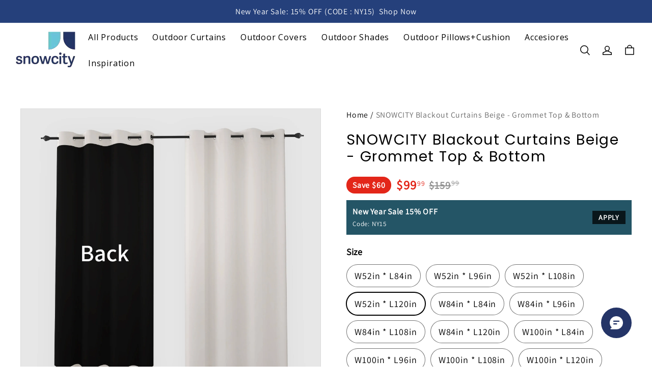

--- FILE ---
content_type: text/css; charset=UTF-8
request_url: https://snowcityshop.com/cdn/shop/prod/app-extension/01405986-ae6f-4fcc-adaa-2a21f14efc9f/1769419387846/assets/story-slideshow/index.min.css
body_size: 1773
content:
.advc .advc-story-slideshow{position:relative}.advc .advc-story-slideshow__title{margin-bottom:40px;position:relative;z-index:1}.advc .advc-story-slideshow__sub-title{margin-bottom:15px;position:relative;z-index:1}.advc .advc-story-slideshow__swiper{position:relative}.advc .advc-story-slideshow__container{height:100%;overflow:hidden;position:relative;width:100%;z-index:1}.advc .advc-story-slideshow__wrapper{-webkit-box-align:stretch;-moz-box-align:stretch;-webkit-align-items:stretch;align-items:stretch;-webkit-box-sizing:content-box;-moz-box-sizing:content-box;box-sizing:content-box;display:-webkit-box;display:-webkit-flex;display:-moz-box;display:flex;height:100%;-webkit-user-select:text;-moz-user-select:text;-ms-user-select:text;user-select:text;width:100%;z-index:1}.advc .advc-story-slideshow__slider,.advc .advc-story-slideshow__wrapper{position:relative;-webkit-transition-property:-webkit-transform;transition-property:-webkit-transform;-moz-transition-property:transform,-moz-transform;transition-property:transform;transition-property:transform,-webkit-transform,-moz-transform}.advc .advc-story-slideshow__slider{-webkit-flex-shrink:0;flex-shrink:0;height:auto}.advc .advc-story-slideshow__navigation{--navigation-btn-size:60px;-webkit-transition:all .2s ease-in;-moz-transition:all .2s ease-in;transition:all .2s ease-in}.advc .advc-story-slideshow__navigation .item{-webkit-box-align:center;-moz-box-align:center;-webkit-box-pack:center;-moz-box-pack:center;-webkit-align-items:center;align-items:center;background-color:var(--bg-color);display:-webkit-box;display:-webkit-flex;display:-moz-box;display:flex;-webkit-flex-shrink:0;flex-shrink:0;height:-webkit-calc(var(--navigation-btn-size) - 2px);height:-moz-calc(var(--navigation-btn-size) - 2px);height:calc(var(--navigation-btn-size) - 2px);-webkit-justify-content:center;justify-content:center;width:-webkit-calc(var(--navigation-btn-size) - 2px);width:-moz-calc(var(--navigation-btn-size) - 2px);width:calc(var(--navigation-btn-size) - 2px)}.advc .advc-story-slideshow__navigation .item>svg{color:var(--color);height:17.08px;width:17.08px}.advc .advc-story-slideshow__navigation-prev{-webkit-box-orient:horizontal;-webkit-box-direction:reverse;-moz-box-orient:horizontal;-moz-box-direction:reverse;background-color:var(--bg-color);border:1px solid var(--border-color);display:-webkit-box;display:-webkit-flex;display:-moz-box;display:flex;-webkit-flex-direction:row-reverse;flex-direction:row-reverse;left:-30px;overflow:hidden;padding:0;position:absolute;top:50%;-webkit-transform:translateY(-50%);-moz-transform:translateY(-50%);transform:translateY(-50%);width:var(--navigation-btn-size);z-index:2}.advc .advc-story-slideshow__navigation-prev:disabled{display:none}@-webkit-keyframes slideLeft{0%{margin-right:calc(var(--navigation-btn-size)*-1)}to{margin-right:0}}@-moz-keyframes slideLeft{0%{margin-right:calc(var(--navigation-btn-size)*-1)}to{margin-right:0}}@keyframes slideLeft{0%{margin-right:calc(var(--navigation-btn-size)*-1)}to{margin-right:0}}@-webkit-keyframes slideLeftSecond{0%{margin-right:calc(var(--navigation-btn-size)*-1)}to{margin-right:0}}@-moz-keyframes slideLeftSecond{0%{margin-right:calc(var(--navigation-btn-size)*-1)}to{margin-right:0}}@keyframes slideLeftSecond{0%{margin-right:calc(var(--navigation-btn-size)*-1)}to{margin-right:0}}.advc .advc-story-slideshow__navigation-prev .anim{-webkit-animation:slideLeft .3s ease;-moz-animation:slideLeft .3s ease;animation:slideLeft .3s ease}.advc .advc-story-slideshow__navigation-prev:hover{cursor:pointer}.advc .advc-story-slideshow__navigation-prev:hover .anim{-webkit-animation:slideLeftSecond .3s ease;-moz-animation:slideLeftSecond .3s ease;animation:slideLeftSecond .3s ease}.advc .advc-story-slideshow__navigation-next{background-color:var(--bg-color);border:1px solid var(--border-color);display:-webkit-box;display:-webkit-flex;display:-moz-box;display:flex;overflow:hidden;padding:0;position:absolute;right:-30px;top:50%;-webkit-transform:translateY(-50%);-moz-transform:translateY(-50%);transform:translateY(-50%);width:var(--navigation-btn-size);z-index:2}.advc .advc-story-slideshow__navigation-next:disabled{display:none}@-webkit-keyframes slideRight{0%{margin-left:-60px}to{margin-left:0}}@-moz-keyframes slideRight{0%{margin-left:-60px}to{margin-left:0}}@keyframes slideRight{0%{margin-left:-60px}to{margin-left:0}}@-webkit-keyframes slideRightSecond{0%{margin-left:-60px}to{margin-left:0}}@-moz-keyframes slideRightSecond{0%{margin-left:-60px}to{margin-left:0}}@keyframes slideRightSecond{0%{margin-left:-60px}to{margin-left:0}}.advc .advc-story-slideshow__navigation-next .anim{-webkit-animation:slideRight .3s ease;-moz-animation:slideRight .3s ease;animation:slideRight .3s ease}.advc .advc-story-slideshow__navigation-next:hover{cursor:pointer}.advc .advc-story-slideshow__navigation-next:hover .anim{-webkit-animation:slideRightSecond .3s ease;-moz-animation:slideRightSecond .3s ease;animation:slideRightSecond .3s ease}.advc .advc-story-slideshow__process-bar{background-color:#cfcfcf;border-radius:4px;height:4px;margin-top:40px;overflow:hidden;position:relative;width:100%;z-index:1}.advc .advc-story-slideshow__process-bar>.inner{border-radius:4px;height:100%;-webkit-transition:all .5s ease-in-out;-moz-transition:all .5s ease-in-out;transition:all .5s ease-in-out;width:0}.advc .advc-story-slideshow__item{-webkit-box-align:stretch;-moz-box-align:stretch;-webkit-align-items:stretch;align-items:stretch;display:-webkit-box;display:-webkit-flex;display:-moz-box;display:flex;min-height:var(--desktop-image-height);overflow:hidden;position:relative}.advc .advc-story-slideshow__item-img{-webkit-box-flex:1;-moz-box-flex:1;-webkit-flex-shrink:0;flex-shrink:0;-webkit-flex:1;flex:1;overflow:hidden;position:relative;width:50%}.advc .advc-story-slideshow__item-img>img{border:none;display:block;height:100%;left:50%;-o-object-fit:cover;object-fit:cover;-o-object-position:center;object-position:center;opacity:0;position:absolute;top:50%;-webkit-transform:translate(-50%,-50%);-moz-transform:translate(-50%,-50%);transform:translate(-50%,-50%);-webkit-transition:all 50ms ease-in;-moz-transition:all 50ms ease-in;transition:all 50ms ease-in;width:100%}.advc .advc-story-slideshow__item-img .lazyloaded{opacity:1}.advc .advc-story-slideshow__item-img>svg{background-color:#f3f3f3;border:none;display:block;height:100%!important;left:50%;-o-object-fit:cover;object-fit:cover;-o-object-position:center;object-position:center;position:absolute;top:50%;-webkit-transform:translate(-50%,-50%);-moz-transform:translate(-50%,-50%);transform:translate(-50%,-50%);width:100%!important}.advc .advc-story-slideshow__item-content{-webkit-box-orient:vertical;-webkit-box-direction:normal;-moz-box-orient:vertical;-moz-box-direction:normal;-webkit-box-pack:center;-moz-box-pack:center;background-color:var(--info-block-background-color);display:-webkit-box;display:-webkit-flex;display:-moz-box;display:flex;-webkit-flex-direction:column;flex-direction:column;-webkit-flex-shrink:1;flex-shrink:1;height:auto;-webkit-justify-content:center;justify-content:center;padding:60px;width:50%}.advc .advc-story-slideshow__item-content--left{-webkit-box-align:start;-moz-box-align:start;-webkit-align-items:flex-start;align-items:flex-start;text-align:left}.advc .advc-story-slideshow__item-content--center{-webkit-box-align:center;-moz-box-align:center;-webkit-align-items:center;align-items:center;text-align:center}.advc .advc-story-slideshow__item-content--right{-webkit-box-align:end;-moz-box-align:end;-webkit-align-items:flex-end;align-items:flex-end;text-align:right}.advc .advc-story-slideshow__item-content .advc-body{margin-bottom:40px;width:100%}.advc .advc-story-slideshow__item-content .advc-body a{cursor:pointer}.advc .advc-story-slideshow__item-content .advc-sub-title{margin-bottom:15px;width:100%}@media (min-width:750px){.advc .advc-story-slideshow__item-content .advc-body{-webkit-line-clamp:unset!important}}@media (max-width:749.98px){.advc .advc-story-slideshow__navigation{display:none}.advc .advc-story-slideshow__process-bar{border-radius:2px;height:2px;margin-top:8px}.advc .advc-story-slideshow__slider{width:-webkit-calc(100%/var(--mobile-show-count));width:-moz-calc(100%/var(--mobile-show-count));width:calc(100%/var(--mobile-show-count))}.advc .advc-story-slideshow__title{margin-bottom:8px}.advc .advc-story-slideshow__sub-title{margin-bottom:4px}.advc .advc-story-slideshow__item{display:block;min-height:auto}.advc .advc-story-slideshow__item-img{height:var(--mobile-image-height);position:relative;width:100%}.advc .advc-story-slideshow__item-content{overflow:hidden;padding:12px}.advc .advc-story-slideshow__item-content .advc-sub-title{-webkit-flex-shrink:0;flex-shrink:0;margin-bottom:4px}.advc .advc-story-slideshow__item-content .advc-body{margin-bottom:8px}.advc .advc-story-slideshow__item-content .advc-btn{-webkit-flex-shrink:0;flex-shrink:0;padding:calc(8px/var(--mobile-show-count) + var(--advc-btn-border-thickness)) calc(16px/var(--mobile-show-count) + var(--advc-btn-border-thickness))}.advc .advc-story-slideshow[data-show-mobile-arrows=true] .advc-story-slideshow__navigation{--navigation-btn-size:36px;--shadow:none;-webkit-box-align:center;-moz-box-align:center;-webkit-align-items:center;align-items:center;display:-webkit-box;display:-webkit-flex;display:-moz-box;display:flex;margin-bottom:8px}.advc .advc-story-slideshow[data-show-mobile-arrows=true] .advc-story-slideshow__navigation-prev{margin-right:12px}.advc .advc-story-slideshow[data-show-mobile-arrows=true] .advc-story-slideshow__navigation-next,.advc .advc-story-slideshow[data-show-mobile-arrows=true] .advc-story-slideshow__navigation-prev{position:static;-webkit-transform:none;-moz-transform:none;transform:none}.advc .advc-story-slideshow[data-show-mobile-arrows=true] .advc-story-slideshow__navigation-next:disabled,.advc .advc-story-slideshow[data-show-mobile-arrows=true] .advc-story-slideshow__navigation-prev:disabled{cursor:not-allowed;display:-webkit-box;display:-webkit-flex;display:-moz-box;display:flex;opacity:.25}.advc .advc-story-slideshow[data-title-align=left] .advc-story-slideshow__navigation{-webkit-box-pack:start;-moz-box-pack:start;-webkit-justify-content:flex-start;justify-content:flex-start}.advc .advc-story-slideshow[data-title-align=center] .advc-story-slideshow__navigation{-webkit-box-pack:center;-moz-box-pack:center;-webkit-justify-content:center;justify-content:center}.advc .advc-story-slideshow[data-title-align=right] .advc-story-slideshow__navigation{-webkit-box-pack:end;-moz-box-pack:end;-webkit-justify-content:flex-end;justify-content:flex-end}.advc .advc-story-slideshow[data-mobile-info-block-mode=mask] .advc-story-slideshow__item-content{background:-webkit-linear-gradient(90.3deg,rgba(0,0,0,.6) 2.81%,transparent 81.74%);background:-moz-linear-gradient(90.3deg,rgba(0,0,0,.6) 2.81%,transparent 81.74%);background:linear-gradient(359.7deg,rgba(0,0,0,.6) 2.81%,transparent 81.74%);bottom:0;left:0;max-height:100%;padding-top:48px;position:absolute;width:100%}.advc .advc-story-slideshow[data-mobile-info-block-mode=bottom] .advc-story-slideshow__item-content{background-color:transparent;width:100%}.advc .advc-story-slideshow[data-mobile-info-block-mode=card] .advc-story-slideshow__item-content{--content-padding:-webkit-calc(20px/var(--mobile-show-count));--content-padding:-moz-calc(20px/var(--mobile-show-count));--content-padding:calc(20px/var(--mobile-show-count));bottom:var(--content-padding);left:var(--content-padding);max-height:-webkit-calc(100% - var(--content-padding)*2);max-height:-moz-calc(100% - var(--content-padding)*2);max-height:calc(100% - var(--content-padding)*2);position:absolute;width:-webkit-calc(100% - var(--content-padding)*2);width:-moz-calc(100% - var(--content-padding)*2);width:calc(100% - var(--content-padding)*2)}.advc .advc-story-slideshow[data-mobile-layout=vertical] .advc-story-slideshow__wrapper{display:grid;grid-auto-columns:100%;grid-auto-flow:column;grid-template-rows:repeat(var(--mobile-show-count),auto)}.advc .advc-story-slideshow[data-mobile-layout=vertical] .advc-story-slideshow__slider{--mobile-show-count:1}.advc .advc-story-slideshow[data-mobile-image-style=fullscreen] .advc-story-slideshow__container,.advc .advc-story-slideshow[data-mobile-image-style=fullscreen] .advc-story-slideshow__process-bar{margin-left:calc(var(--advc-container-padding-left)*-1);width:-webkit-calc(100% + var(--advc-container-padding-left) + var(--advc-container-padding-right));width:-moz-calc(100% + var(--advc-container-padding-left) + var(--advc-container-padding-right));width:calc(100% + var(--advc-container-padding-left) + var(--advc-container-padding-right))}.advc .advc-story-slideshow[data-mobile-image-style=fullscreen] .advc-story-slideshow__process-bar{margin-top:0}}

--- FILE ---
content_type: application/javascript;charset=utf-8
request_url: https://seller.xcottons.com/go/packageOpenApiWeb/plugins/calcFunc?shopDomain=snowcityshop.myshopline.com&__xmh_debug__=
body_size: 14528
content:
(function(){const e={NONE:0,USD:1,CAD:2,JPY:3,CNY:4,AUD:5,NZD:6,INR:7,BRL:8,ZAR:9,RUB:10,KRW:11,MXN:12,AED:13,SAR:14,EUR:15,GBP:16,CHF:17,SEK:18,DKK:19,NOK:20,HRK:21,HUF:22,CZK:23,PLN:24,BGN:25,RON:26,BAM:27,RSD:28,ALL:29,MKD:30,ISK:31,BHD:35,KWD:36};function h(e,t){try{n=e.toString().split(".")[1].length}catch{n=0}try{s=t.toString().split(".")[1].length}catch{s=0}var n,s,o=Math.pow(10,Math.max(n,s));return(e*o+t*o)/o}function u(e,t){try{n=e.toString().split(".")[1].length}catch{n=0}try{s=t.toString().split(".")[1].length}catch{s=0}var n,s,o=Math.pow(10,Math.max(n,s)),i=n>=s?n:s;return Number(((e*o-t*o)/o).toFixed(i))}function a(e,t){var n=0,s=e.toString(),o=t.toString();try{n+=s.split(".")[1].length}catch{}try{n+=o.split(".")[1].length}catch{}return Number(s.replace(".",""))*Number(o.replace(".",""))/Math.pow(10,n)}function d(e,t){var o,i,n=0,s=0;try{n=e.toString().split(".")[1].length}catch{}try{s=t.toString().split(".")[1].length}catch{}return o=Number(e.toString().replace(".","")),i=Number(t.toString().replace(".","")),o/i*Math.pow(10,s-n)}var t={add:h,sub:u,mul:a,div:d};window.__xcotton_is_debug_mode__=!1,window.__xcotton_calculate__currency__={[e.NONE]:{CNameEn:"None",CSymbol:"None"},[e.USD]:{CNameEn:"USD",CSymbol:"$"},[e.CAD]:{CNameEn:"CAD",CSymbol:"$"},[e.JPY]:{CNameEn:"JPY",CSymbol:"¥"},[e.CNY]:{CNameEn:"CNY",CSymbol:"¥"},[e.AUD]:{CNameEn:"AUD",CSymbol:"$"},[e.NZD]:{CNameEn:"NZD",CSymbol:"$"},[e.INR]:{CNameEn:"INR",CSymbol:"₹"},[e.BRL]:{CNameEn:"BRL",CSymbol:"R$"},[e.ZAR]:{CNameEn:"ZAR",CSymbol:"R"},[e.RUB]:{CNameEn:"RUB",CSymbol:"₽"},[e.KRW]:{CNameEn:"KRW",CSymbol:"₩"},[e.MXN]:{CNameEn:"MXN",CSymbol:"$"},[e.AED]:{CNameEn:"AED",CSymbol:"د.إ"},[e.SAR]:{CNameEn:"SAR",CSymbol:"﷼"},[e.EUR]:{CNameEn:"EUR",CSymbol:"€"},[e.GBP]:{CNameEn:"GBP",CSymbol:"£"},[e.CHF]:{CNameEn:"CHF",CSymbol:"Fr."},[e.SEK]:{CNameEn:"SEK",CSymbol:"kr"},[e.DKK]:{CNameEn:"DKK",CSymbol:"kr"},[e.NOK]:{CNameEn:"NOK",CSymbol:"kr"},[e.HRK]:{CNameEn:"HRK",CSymbol:"kn"},[e.HUF]:{CNameEn:"HUF",CSymbol:"Ft"},[e.CZK]:{CNameEn:"CZK",CSymbol:"Kč"},[e.PLN]:{CNameEn:"PLN",CSymbol:"zł"},[e.BGN]:{CNameEn:"BGN",CSymbol:"лв."},[e.RON]:{CNameEn:"RON",CSymbol:"lei"},[e.BAM]:{CNameEn:"BAM",CSymbol:"KM"},[e.RSD]:{CNameEn:"RSD",CSymbol:"din."},[e.ALL]:{CNameEn:"ALL",CSymbol:"L"},[e.MKD]:{CNameEn:"MKD",CSymbol:"ден"},[e.ISK]:{CNameEn:"ISK",CSymbol:"kr"},[e.BHD]:{CNameEn:"BHD",CSymbol:".ب.د"},[e.KWD]:{CNameEn:"KWD",CSymbol:"د.ك"}},window.__xcotton_auth__={isOpenForSP:!0,isOpenForPP:!1},window.__xcotton_isCartDefaultOpen=!1,window.__xcotton_shopId__="32752",window.__xcotton_cdnVersion__="1.0.9_j236r5lo",window.__xcotton_calculate__data__={AssetsConfig:{SPMoreUrl:"https://www.xcottons.com/XCotton#/more",SPServiceUrl:"https://www.xcottons.com/XCotton#/service",PPMoreUrl:"https://www.xcottons.com/XCotton#/ppmore",PPServiceUrl:"https://www.xcottons.com/XCotton#/ppservice"},XmhItemSkuPrefix:"XMHPACELSKU",XmhItemSkuPrefixForPP:"XMHPPSKU",CONST_MAX_AMOUNT:"13000",calcRate:"0.020",TextConfig:{SPTextConfigTitle:`Shipping Protection`,SPTextConfigDesc:`Quick refund for lost, damaged or delayed package.`,PPTextConfigTitle:``,PPTextConfigDesc:``,SPOnlyShowPrice:"",ExtendExt:"{}",SpShowBrand:!1,PpShowBrand:!1},ShopifyCurrencyList:[window.__xcotton_calculate__currency__[e.USD].CNameEn,window.__xcotton_calculate__currency__[e.CAD].CNameEn,window.__xcotton_calculate__currency__[e.EUR].CNameEn,window.__xcotton_calculate__currency__[e.AUD].CNameEn,window.__xcotton_calculate__currency__[e.GBP].CNameEn,window.__xcotton_calculate__currency__[e.JPY].CNameEn,window.__xcotton_calculate__currency__[e.AED].CNameEn,window.__xcotton_calculate__currency__[e.SAR].CNameEn,window.__xcotton_calculate__currency__[e.BHD].CNameEn,window.__xcotton_calculate__currency__[e.KWD].CNameEn,window.__xcotton_calculate__currency__[e.BRL].CNameEn,window.__xcotton_calculate__currency__[e.DKK].CNameEn,window.__xcotton_calculate__currency__[e.SEK].CNameEn],PublishedAt:"2025-10-21T10:58:14+08:00",XcottonAuth:{IsShowCartPPButton:!0},spConfig:{spMaxCoverage:"13000",spMinCoverage:"0",spGreaterMaxCoverAgeTip:`Sorry, you cannot purchase Shipping Protection for this order as the total amount exceeds the limit of `,spBelowMinCoverageTip:`Sorry, Shipping Protection is unavailable for orders under `,trueSpMaxCoverage:"0",trueSpMinCoverage:"0",originalRate:""},XmhSupportCurrency:["USD","CAD","EUR","AUD","GBP","JPY","AED","SAR","BHD","KWD","BRL","DKK","SEK","PLN","NOK"],XmhSupportLocale:[{languageISO:"en",languageName:"English",languageExtISO:"en-US",languageZHName:"英语（美国）"},{languageISO:"en",languageName:"English",languageExtISO:"en-GB",languageZHName:"英语（英国）"},{languageISO:"de",languageName:"Deutsch",languageExtISO:"de-DE",languageZHName:"德语（德国）"},{languageISO:"fr",languageName:"Français",languageExtISO:"fr-FR",languageZHName:"法语（法国）"},{languageISO:"it",languageName:"Italiano",languageExtISO:"it-IT",languageZHName:"意大利语（意大利）"},{languageISO:"nl",languageName:"Nederlands",languageExtISO:"nl-NL",languageZHName:"荷兰语（荷兰）"},{languageISO:"sv",languageName:"Svenska",languageExtISO:"sv-SE",languageZHName:"瑞典语（瑞典）"},{languageISO:"fi",languageName:"Suomi",languageExtISO:"fi-FI",languageZHName:"芬兰语（芬兰）"},{languageISO:"no",languageName:"Norsk",languageExtISO:"no-NO",languageZHName:"挪威语（博克马尔，nb-NO更精确）"},{languageISO:"nb",languageName:"Norsk",languageExtISO:"nb-NO",languageZHName:"挪威语"},{languageISO:"pt",languageName:"Português",languageExtISO:"pt-PT",languageZHName:"葡萄牙语（葡萄牙）"},{languageISO:"pt",languageName:"Português",languageExtISO:"pt-BR",languageZHName:"葡萄牙语（巴西）"},{languageISO:"es",languageName:"Español",languageExtISO:"es-ES",languageZHName:"西班牙语（西班牙）"},{languageISO:"es",languageName:"Español",languageExtISO:"es-MX",languageZHName:"西班牙语（拉美）"},{languageISO:"ja",languageName:"日本語",languageExtISO:"ja-JP",languageZHName:"日语（日本）"},{languageISO:"ar",languageName:"العربية",languageExtISO:"ar-SA",languageZHName:"阿拉伯语（沙特阿拉伯，通用）"},{languageISO:"ko",languageName:"한국어",languageExtISO:"ko-KR",languageZHName:"韩语（韩国）"},{languageISO:"zh",languageName:"中文（简体）",languageExtISO:"zh-CN",languageZHName:"简体中文（中国大陆）"},{languageISO:"pl",languageName:"Polski",languageExtISO:"pl-PL",languageZHName:"波兰语（波兰）"},{languageISO:"da",languageName:"Dansk",languageExtISO:"da-DK",languageZHName:"丹麦语（丹麦）"}],SpVersion:{popup:"SP-DL-5",faqUrl:"https://sp.xcottons.com/parcel#/more/SPDL5",terms:"https://sp.xcottons.com/parcel#/terms/SP-delay"},PpVersion:{popup:"xcotton",faqUrl:"https://sp.xcottons.com/parcel#/ppmore",terms:"https://sp.xcottons.com/parcel#/terms/ppservice"},PPProductInfo:{handle:"",publishAt:""},metaData:{shopLineShopThemeVersion:"1.0"},IsSpItemFunc:void 0,LimitSpFunc:void 0,IsPpItemFunc:void 0},window.__xcotton_handle="shipping-protection",window.shopifyPluginVersion=1,window.__xcotton_calculate__data__.isPpItem=function(t,n){if(!t)return!1;if(t.indexOf(window.__xcotton_calculate__data__.XmhItemSkuPrefixForPP)===0)return!0;let s="xCotton Product Protection";return n===s},window.__xcotton_calculate__data__.isspItem=function(t,n){if(!t)return!1;if(t.indexOf(window.__xcotton_calculate__data__.XmhItemSkuPrefix)===0)return!0;if(window.__xcotton_calculate__data__.IsSpItemFunc!==void 0&&window.__xcotton_calculate__data__.IsSpItemFunc(t))return!0;let s="Xcottons Shipping Protection",o="Xcotton Shipping Protection",i="Shipping Protection";return n===s||n===o||n===i};function n(e){for(const t of Object.values(window.__xcotton_calculate__currency__))if(t.CNameEn===e)return t;return null}function r(){const e={};for(const t of window.__xcotton_calculate__data__.ShopifyCurrencyList)e[t]=1;return e}function c(e){console.debug("transToCalcParam cartjs=>",e);let o=n(e.currency);if(e.items===null||e.items.length===0){if(console.debug("No items in cart."),e.total_price!==0){let s=n(e.currency);return{OrderInfo:{TotalPayPrice:t.div(e.total_price,100).toFixed(2),Currency:e.currency,CurrencySymbol:s.CSymbol}}}return console.debug("calc err no items and no price available"),{OrderInfo:{TotalPayPrice:0,Currency:e.currency,ItemValidNum:0,CurrencySymbol:o.CSymbol}}}let i=0,s=0;for(let n of e.items){let o={};if(o.IsPackageItem=window.__xcotton_calculate__data__.isspItem(n.sku,n.title),o.IsPPItem=window.__xcotton_calculate__data__.isspItem(n.sku,n.title),o.TotalPrice=n.final_line_price,o.TotalPriceInt=t.mul(n.final_line_price,100).toFixed(2),o.IsPackageItem||o.IsPPItem){console.debug(`id =>${n.id} price=>${n.final_line_price} is IsPackageItem or IsPPItem`);continue}if(i++,!n.requires_shipping){console.debug(`id =>${n.id} price=>${n.final_line_price} is no need ship`);continue}if(n.gift_card){console.debug(`id =>${n.id} price=>${n.final_line_price} is gift`);continue}s=t.add(s,o.TotalPrice)}return console.debug(`finalPrice is =>${s}`),{OrderInfo:{TotalPayPrice:s.toFixed(2),Currency:e.currency,CurrencySymbol:o.CSymbol,ItemValidNum:i}}}function l(e){console.debug("calc  input=>",e);let o=e.OrderInfo.Currency,h=r()[o];if(!h)return{calcResult:{currency:o,currencySymbol:"",totalPrice:"0",totalPriceInt:0,extId:"0",calcState:801001},hasOriginal:!1};let c=n(o),l=parseFloat(e.OrderInfo.TotalPayPrice),d=parseFloat(window.__xcotton_calculate__data__.calcRate||0);const s=window.__xcotton_calculate__data__.spConfig.originalRate,m=s!=null&&s!==""&&!isNaN(parseFloat(s))&&parseFloat(s)>0;if(console.debug("calc rate =>",d,"original rate =>",s),l===0)return{calcResult:{currency:o,currencySymbol:c.CSymbol,totalPrice:"0",totalPriceInt:0,extId:"0",calcState:801028},hasOriginal:!1};let u=t.mul(l,d);console.debug("fee is =>",u);let a=i(u,e.shoplineProductInfo);if(a.currency=o,a.currencySymbol=c.CSymbol,m){const d=parseFloat(s);let r=t.mul(l,d);console.debug("originalFee is =>",r);let n=i(r,e.shoplineProductInfo);return n.currency=o,n.currencySymbol=c.CSymbol,{calcResult:a,originalCalcResult:n,hasOriginal:!0}}return{calcResult:a,hasOriginal:!1}}function i(e,n){if(console.debug("shoplineProductInfo is =>",n),console.debug("fee is =>",e),e===0){let s=n.variants[0],e=s.price,o=2;return e>=1e4&&(o=0),{totalPrice:t.div(e,100).toFixed(o),totalPriceInt:e,extId:s.id}}let i=t.mul(e,100),a=0,s=-1;for(let e=0;e<n.variants.length;e++){let t=n.variants[e].price;if(i>a&&i<=t){s=e,console.debug("targetIndex is =>",s),console.debug("variantPrice is =>",t);break}s=e,a=t}let r=n.variants[s],o=r.price,c=2;return o>=1e4&&(c=0),{totalPrice:t.div(o,100).toFixed(c),totalPriceInt:o,extId:r.id}}window.__xcotton_calculate__limit=function(n){if(n.items.length===0)return!1;let s=0;for(let e of n.items){if(window.__xcotton_calculate__data__.isspItem(e.sku,e.title)||window.__xcotton_calculate__data__.isPpItem(e.sku,e.title)){console.debug(`id =>${e.id} price=>${e.final_line_price} is IsPackageItem or IsPPItem`);continue}s=t.add(s,e.final_line_price)}return console.debug(`current tPrice is =>${s}`),s>t.mul(window.__xcotton_calculate__data__.CONST_MAX_AMOUNT,100)},window.__xcotton_calculate__=function(e){console.debug(e);try{let n=c(e.cartJson);if(console.debug("toCalcParam => ",n),n.OrderInfo.TotalPayPrice===0||n.OrderInfo.ItemValidNum===0)return{computeResult:{disComputeId:"",computeState:0,computeMsg:"cart is null or no valid item",currency:n.OrderInfo.Currency,currencySymbol:n.OrderInfo.CurrencySymbol,totalPrice:"0",totalPriceInt:0,extId:"0"}};n.shoplineProductInfo=e.shoplineProductInfo;let t=l(n);return console.debug("__xcotton_calculate__ result => ",t),t&&t.hasOriginal&&t.originalCalcResult&&t.originalCalcResult.totalPriceInt!==0?{computeResult:{disComputeId:"",computeState:t.calcResult&&t.calcResult.calcState||0,computeMsg:"",currency:t.calcResult.currency,currencySymbol:t.calcResult.currencySymbol,totalPrice:t.calcResult.totalPrice,totalPriceInt:t.calcResult.totalPriceInt,extId:t.calcResult.extId,originalCurrency:t.originalCalcResult.currency,originalCurrencySymbol:t.originalCalcResult.currencySymbol,originalTotalPrice:t.originalCalcResult.totalPrice,originalTotalPriceInt:t.originalCalcResult.totalPriceInt,originalExtId:t.originalCalcResult.extId,hasOriginal:t.hasOriginal}}:{computeResult:{disComputeId:"",computeState:t.calcResult&&t.calcResult.calcState||0,computeMsg:"",currency:t.calcResult.currency,currencySymbol:t.calcResult.currencySymbol,totalPrice:t.calcResult.totalPrice,totalPriceInt:t.calcResult.totalPriceInt,extId:t.calcResult.extId,hasOriginal:t.hasOriginal}}}catch(e){return console.debug("calc error => ",e.stack),{computeResult:{disComputeId:"",computeState:620032,computeMsg:e.message,currency:"",currencySymbol:"",totalPrice:"0",totalPriceInt:0,extId:"0"}}}},window.__xcotton_calculate__limit_sp=function(e){if(window.__xcotton_calculate__data__.LimitSpFunc!==void 0)return window.__xcotton_calculate__data__.LimitSpFunc(e);let n=0;for(let s of e.items){if(window.__xcotton_calculate__data__.isspItem(s.sku,s.title)||window.__xcotton_calculate__data__.isPpItem(s.sku,s.title)){console.debug(`id =>${s.id} price=>${s.final_line_price} is IsPackageItem or IsPPItem`);continue}n=t.add(n,s.final_line_price)}console.debug(`__xcotton_calculate__limit_sp tPrice is =>${n}`);let s=o(parseFloat(window.__xcotton_calculate__data__.spConfig.spMinCoverage),"USD",e.currency),i=o(parseFloat(window.__xcotton_calculate__data__.spConfig.spMaxCoverage),"USD",e.currency),a=__xcotton_calculate__data__.spConfig.spGreaterMaxCoverAgeTip,r=__xcotton_calculate__data__.spConfig.spBelowMinCoverageTip;return n<s?(console.debug("negative"),{state:!1,tips:r+s.toFixed(2),priceRange:"negative"}):n>i?(console.debug("premium"),{state:!1,tips:a+i.toFixed(2),priceRange:"premium"}):n<=i&&n>=s?(console.debug("standard"),{state:!0,tips:"",priceRange:"standard"}):(console.debug("unknown"),{state:!1,tips:"",priceRange:"unknown"})};function o(e,n,s){if(!n||!s)throw new Error(`Invalid currency: ${n} => ${s}`);if(isNaN(e))throw new Error(`Invalid amount: ${e}`);if(n===s)return e;const o=m();if(!o[n])throw new Error(`Exchange rate not found for currency: ${n}`);if(!o[s])throw new Error(`Exchange rate not found for currency: ${s}`);const i=o[n],a=o[s],r=t.div(e,i);return t.mul(r,a)}let s=null;function m(){if(s)return s;const e={},t=window.Shopline?.currencyConfig?.currencyDetailList;if(!t||!Array.isArray(t))return console.error("Currency config not found or invalid"),e;for(const n of t)n.currencyCode&&n.exchangeRate&&(e[n.currencyCode]=n.exchangeRate);return s=e,e}})()

--- FILE ---
content_type: text/javascript;charset=utf-8
request_url: https://usfp.tongdun.net/web3_8/profile.json?partner=shopify&app_name=shopify_web_not_checkout&token_id=shopify-1770151989655-c5f4838dff352&a=0Y1rx%2FoypR5Vsx%2FiQ2Ndyv~jBfyXGDi43jCorEvfgsn9mhUY00objH2tLfoEJm8NyHNvPqzJ4UfjRv5UR1OTAXqNmxMFOZRN3S39snvSjyh603CwE15calQygWsLyK1rMXxgpypaRfPzzja%2FVNNdze1vQvxLdoF%2F~MODYuSPrK32oou0AFa1QbXXeUudgKSLGvBIfIibQXXZaW62w89ltvWshkulj0QUHpJW9TZQLjptpLrBdpR5GGMfiRRuPM7YM0b6fmwcuH8QPFueG7J84yHrfULPvhe7Rniv6DOLRpm%3D&b=9J~ro3a3S64w446lTAltrpVoSvSaS2%2FOQ0k6gIMOb~088SfgRsZVJLdMy%2FxtwfDeRvp4Uh~7k02rDgn1qwqJl6WpxRCC5HH44hB6uuR63OT1FBflrsNpOLBWR4TdB%2FCZnO%2Fyck%2FTRS623Oj~WsbU6j9JbYuqEzEiYC6gqowrJE1axlHxHH8421NjGi7UhLKpU%2F9jQ06VJIIxcvD3EJNTn1HNCQgEhaW5khpqTzrnLqu4V1wjkRk~GyLfc63qrKeI6KdlPI3C68XIJb2SMwR30Sgw~XRUuHGIZ34OwIsZXlTjWmZinYwu9O6l~w5AibeZ&c=I~Vg8ceUnTjjuR1VOGphhc8Jy8xosQhfnoSNOWKZTb4jMAl9bEXq0QKkb8vs%2FylbPRosLXVZZCchIcqOfst8~nDZ63EapGx8pdvavtcvVBXLkrHFdvhyn%2FtrtD~jOFPuiPDemMwWgLoxkwak7B%2Fn2EaM0hYWNqF0rkq1EyIvlZ5b1GeHK5ZD8DTN%2FduJ7LlTC5mDvxMrdYrx28f5ubPS9a%3D%3D&d=Vy76KDfwSFIvVlXXJFGHNOwDunjHJK~4gZsae0WfdcDY6p~3B4fhEKmgSNmJtPa0U7ELsfFTopjXsG4qFbctYsek5SgTx7J%2F9zVczQR~FNs7iNJjrys2eewp~bXA%2FIy~YEpKB~VADO7ll4Jsyz6RW3mVjVYAu8xvppG3EdnrazqVFrQX~1fJvn~EMMy8g5p0OeUGpls1NDNyjilOMiF%2FxS55vMHSoTsbQ38~5ts3C2rvoW%2FftOe3MwCLuoLTCmv4hprz~pchS4rb54597go%2Fr6gFIK3zsqHyIm3SFxUUCk7MvvZcbF2tP1rvjFgdE2pIrUw~ScWOF8ZOcXqCXeNMp%2FKUjNVhLE~f2n8ROEVOdp92~v738FcRRMY8R2F83HhW29v45~kzAlGC%2FdFUl2wwzhxTsfTDLRaiqXmuBy0MAPvDBNHBU8hiBQRXnIKC%2Fu6CKojE~YmhAbEWFkvONVtv6tj8~MV5a0%2F6ciH0a95JbReM%2FbVMA1yBkCkd%2FvQqZ4xpe17Z6J2R%2Fi0BQLqw8iKA4BGGZaQJ8BFuoXWg8EaToGTRKTc9ryqZaSeHBDz7qnvBUTo1IkSqbR1LBizF2zZdxde26Huc92mSVmJ1kKsweNN2%2FXdv0K6Z1gbV9W86bUwJkFvW4qeZboj6ETDCjOasD7lbsJeKUYfv0N7akBxkpR~8WgvOTay9h2ICVlRyc%2Fjd9XvDpY~fVASWyFpNw5LeeoilvHiX~FoXWDByeoNnqa5pUwBLAvFYKDrqf~uSJ2~CDnUNorbUNIwvKKqBHcdlGW%3D%3D&g=KKS6X3~T~Tb06a4F~fOp%2FSjL1CelAmQBFTbL85G7yrVC4hTSsokoXEFyHWe9RQASp73%2FerWEUUnGGQvHX6Z2oIElDeQ4l6I8QXBeCzTUYB08XA~RPHv6EnbgN~wJRfke3r11JEZ7bskZvlRG~hSdZJgjAWtgo60oGTr35UQfozum4xfmKKe4XAw150lLv4oHTNqJSUG5HIPyjcDk~~LjNJHZM4QcvglsOnFGy36Upb4kp8MBSNt7je3Zuhza~fIEnBnYzxO5pEofwJIzwSvTv4bSpa5YDKnpsL8ser5j2MGhzWfp1TAkyJS1TEDYC8h5I~6cxFpkFDwSLXzuMk7FukfXAD1nhwLDymxpmtim0KWoLW7l9e9dsL6IqQZkayT%2F0cBFpFARpbJRkl~EZwx0~2iAZ8mVbJf9xy~YkD70y~KB~fLPUevkNDPWs5CNNQshoCKFQNaScyKSYfdU7z78lG%3D%3D&f=pefKBMVsPnJCLkJiAVvfFyB5BLbq4EdpmJ46Z8Bq9Ta%3D&e=DbjnajtM3g4NPhVk5Ym2mnMl01Egij6vgqafCTIVm8nwtbCpwkI%5CepVyHkZVyjkq5mW6Lj2OtAAP6Wk04KtMNL22vfZSAHAZP51aq9Asr8OWqcXGLl5eN3yvpNSyHX5J&v=mFotpG%2Fw7tUvo22qZgcIFdX6SgNSiWcrgBIxQFsRVQ249Q4O0H%2F19lp3Yk07swGy&idf=YnFYlwGP5jQRK6d2v5%2F6GFwi1BwLXscfZqjJluqtGquS4n8URHdlQVxwaEYz81wG984F5wfuW7t1DH58Oofg3zAhNMrQXjNczB5ChjNtsgnWhp9YQzEnotbQIwuCrr85a8j40NCVA0A4PEx1fCkdgWW27DviknxTkUZsVqBDi4U%3D&w=B8z~jaPisTrTrNU16kfjW7QrfUvehd2P6wWeKiFmA7vQLyzK8X0w%2F~TMOl41q1O6khxOIIskWLpMyQKrQfs9fLnx2%2FnUs06R76zHm5ZcJKG%3D&ct=9GbxzoS%2F6bdNYT33T74MmG%3D%3D&_callback=_1770151992242_627&h=970b741cfbabd09396d466ac76dc0fa1
body_size: 410
content:
_1770151992242_627({"code":"000","result":{"tokenId":"3WPU1770151994C22AqNDE8","xxid":"WdRM15FFC+/Z3uM3OA2iTiyF0lJCMNlSM7eQ14sdO4pgUETCW4qDH8eX7PJdbq+4SipaUEHtYOgh0qVCr23p3v8C/BiRNiBgcUaF97Q6ldE=","xdid":"+1ovFMdYzHNGnpWw+4w4RLZKMBshxYC+6SXgLgSgQccMMRKelovF2blFD9uo0OHz","bxid":"Fok6RHEhEy9EXcdBqyb3/WYuZgqi0CbCiN8rqO3h+fw1CElKdKFC1AnnqZ76XwRfXR8T3bCLvAgGy+VzRQ3OAA==","c":{"factor":0,"op":100,"cm":0,"vt":345600,"pi":221880228}},"desc":""})

--- FILE ---
content_type: application/javascript; charset=UTF-8
request_url: https://cdn.myshopline.com/t/layout/prev/Arise/1.3.87/1690456014711/assets/stage/featured-collection/index.js
body_size: 769
content:
window.SLM = window.SLM || {};

window.SLM['stage/featured-collection/index.js'] = window.SLM['stage/featured-collection/index.js'] || function () {
  const _exports = {};
  const Swiper = window['swiper']['default'];
  const { Navigation } = window['swiper'];
  const { registrySectionConstructor } = window['SLM']['theme-shared/utils/sectionsLoad/index.js'];
  const isMobile = window['SLM']['commons/utils/isMobile.js'].default;
  Swiper.use([Navigation]);
  const selectors = {
    slide: '.featured-collection-item-slide'
  };

  class FeatureCollectionSection {
    constructor(container) {
      this.container = null;
      this.settings = {};
      this.sectionId = '';
      if (!container.find(selectors.slide).length) return;
      this.container = container;
      this.sectionId = container.data('section-id');
      this.gridHorizontalSpace = container.data('grid-horizontal-space');

      try {
        this.settings = JSON.parse($(`#featuredCollection-data-${this.sectionId}`).text());
      } catch (err) {}

      this.renderSwiper();
    }

    renderSwiper() {
      const {
        pc_cols,
        slice_in_pc
      } = this.settings;
      const mbSlidesPerView = 1;
      if (!slice_in_pc || isMobile()) return;
      const that = this;
      this.swiper = new Swiper(`.featured-collection-swiper-${this.sectionId}`, {
        navigation: {
          nextEl: `#swiper-button-next-${this.sectionId}`,
          prevEl: `#swiper-button-prev-${this.sectionId}`
        },
        watchOverflow: true,
        resizeObserver: true,
        slidesPerView: mbSlidesPerView - 0.5,
        slidesPerGroup: 1,
        setWrapperSize: true,
        slideClass: 'product-slide',
        breakpoints: {
          751: {
            slidesPerView: pc_cols - 0.5
          }
        },
        on: {
          init(swiper) {
            that.container.on('mouseover mouseleave', '.product-slide', () => {
              that.swiper.updateSize();
            });

            if (swiper.slides.length > 0) {
              const slideHeight = swiper.slides[0].offsetHeight;
              const top = (slideHeight - 40) / 2;
              that.container.find('.stage-featured-collection__arrow').css({
                top: `${top}px`
              });
            }
          }

        }
      });
    }

    onUnload() {
      this.swiper && this.swiper.destroy();
    }

  }

  registrySectionConstructor('featured-collection', FeatureCollectionSection);
  return _exports;
}();

--- FILE ---
content_type: application/javascript; charset=UTF-8
request_url: https://snowcityshop.com/cdn/shop/prod/app-extension/01405986-ae6f-4fcc-adaa-2a21f14efc9f/1769419387846/assets/story-slideshow/index.min.js
body_size: 1368
content:
"use strict";(self.webpackChunkcomponent_library_v2=self.webpackChunkcomponent_library_v2||[]).push([[225],{7017:(t,e,i)=>{i(7393),i(5541),i(197),i(6422),i(2634),i(1210),i(1222),i(4395),i(5866),i(565),i(8901),i(7874),i(6302),i(3799);var o=i(1685),n=i(6721);function r(t){return(r="function"==typeof Symbol&&"symbol"==typeof Symbol.iterator?function(t){return typeof t}:function(t){return t&&"function"==typeof Symbol&&t.constructor===Symbol&&t!==Symbol.prototype?"symbol":typeof t})(t)}function s(t,e){if(!(t instanceof e))throw TypeError("Cannot call a class as a function")}function l(t,e){for(var i=0;i<e.length;i++){var o=e[i];o.enumerable=o.enumerable||!1,o.configurable=!0,"value"in o&&(o.writable=!0),Object.defineProperty(t,u(o.key),o)}}function a(t,e,i){return e&&l(t.prototype,e),i&&l(t,i),Object.defineProperty(t,"prototype",{writable:!1}),t}function c(t,e,i){return(e=u(e))in t?Object.defineProperty(t,e,{value:i,enumerable:!0,configurable:!0,writable:!0}):t[e]=i,t}function u(t){var e=function(t,e){if("object"!=r(t)||!t)return t;var i=t[Symbol.toPrimitive];if(void 0!==i){var o=i.call(t,e||"default");if("object"!=r(o))return o;throw TypeError("@@toPrimitive must return a primitive value.")}return("string"===e?String:Number)(t)}(t,"string");return"symbol"==r(e)?e:e+""}var d="rtl"===document.dir,p={slide:".advc-story-slideshow__slider"},y=a(function t(e){s(this,t),c(this,"sectionId",""),c(this,"settings",{autoplay:!1,autoplay_speed:1}),this.container=e,this.sectionId=e.getAttribute("data-section-id").replace(/\//g,"\\/");var i=document.querySelector("#storySlideshow-data-".concat(this.sectionId));if(i){try{this.settings=JSON.parse(i.innerHTML)}catch(t){window.__sl_console__.error(t)}this.init()}},[{key:"checkIsMobile",value:function(){return window.innerWidth<=750}},{key:"init",value:function(){var t=this,e=this.container,i=this.sectionId,n=e.querySelectorAll("".concat(p.slide,":not(.splide__slide--clone)")),r=+e.getAttribute("data-show-count")||1,s=+e.getAttribute("data-mobile-show-count")||1,l=e.getAttribute("data-mobile-layout")||"horizontal",a=n.length/s;this.splide=new o.eB("#advc-story-slideshow-".concat(i),{perPage:s,perMove:"vertical"===l&&a>=2?s:1,gap:0,keyboard:!0,direction:d?"rtl":"ltr",flickMaxPages:1,flickPower:0,rewind:this.settings.autoplay,rewindByDrag:!1,autoWidth:!0,autoplay:this.settings.autoplay,interval:1e3*this.settings.autoplay_speed,pagination:!1,arrows:!0,mediaQuery:"min",breakpoints:{750:{perPage:r,perMove:1}}}),this.splide.on([o.I$,o.Bs],function(){var e=t.container.getElementsByClassName("inner")[0];if(e){var i=1/n.length*100,o=t.checkIsMobile()?s:r,l=Math.floor(n.length/o);e.style.width="".concat(i*o,"%");var a=t.splide.index/o;e.style[d?"marginRight":"marginLeft"]="".concat(a*i*o-(l===a?i*(t.splide.length%o):0),"%")}}),this.splide.on([o.iv],function(){var e,i=t.splide,o=i.index,n=i.options,r=t.splide.Components.Arrows.arrows,s=r.prev,l=r.next;s&&0===o&&s.setAttribute("disabled",""),l&&o===t.splide.length-(null!==(e=n.perPage)&&void 0!==e?e:1)&&l.setAttribute("disabled","")}),this.splide.mount()}},{key:"destroy",value:function(){}}]),h=a(function t(e){s(this,t),this.container=e,this.storySlideshow=new y(e)},[{key:"onUnload",value:function(){this.storySlideshow&&this.storySlideshow.destroy()}},{key:"onBlockDeselect",value:function(){this.storySlideshow.splide.options.autoplay&&this.storySlideshow.splide.Components.Autoplay.play()}},{key:"onBlockSelect",value:function(t){var e=t.detail.index,i=void 0===e?null:e;null!==i&&this.storySlideshow.splide.go(i),this.storySlideshow.splide.options.autoplay&&this.storySlideshow.splide.Components.Autoplay.pause()}}]);c(h,"type","advc-story-slideshow"),(0,n.f)(h.type,h)}},t=>{t(t.s=7017)}]);

--- FILE ---
content_type: application/javascript; charset=utf-8
request_url: https://layout-assets-combo-virginia.myshopline.com/combo?f=https%3A%2F%2Fcdn.myshopline.com%2Ft%2Flayout%2Fprev%2FArise%2F1.3.87%2F1690456014711%2Fassets%2Ftheme-shared%2Fcomponents%2Flocalization%2Fform.js%2Chttps%3A%2F%2Fcdn.myshopline.com%2Ft%2Flayout%2Fprev%2FArise%2F1.3.87%2F1690456014711%2Fassets%2Fstage%2Fheader%2Fscripts%2Flocale-currency.js
body_size: 2169
content:
window.SLM = window.SLM || {};

window.SLM['theme-shared/components/localization/form.js'] = window.SLM['theme-shared/components/localization/form.js'] || function () {
  const _exports = {};

  class LocalizationForm {
    constructor() {
      this.formId = 'sl-localization-form';
      this.formElement = document.getElementById(this.formId);
      this.elements = {
        localeInput: this.formElement.querySelector('input[name="locale_code"]'),
        countryInput: this.formElement.querySelector('input[name="country_code"]')
      };
    }

    triggerLocaleChange(languageCode) {
      this.elements.localeInput.value = languageCode;
      if (this.formElement) this.formElement.submit();
    }

    triggerCurrencyChange(currencyCode) {
      this.elements.countryInput.value = currencyCode;
      if (this.formElement) this.formElement.submit();
    }

  }

  _exports.default = LocalizationForm;
  return _exports;
}();
window.SLM = window.SLM || {};

window.SLM['stage/header/scripts/locale-currency.js'] = window.SLM['stage/header/scripts/locale-currency.js'] || function () {
  const _exports = {};
  const Cookie = window['js-cookie']['default'];
  const LocalizationForm = window['SLM']['theme-shared/components/localization/form.js'].default;
  const { t } = window['SLM']['theme-shared/utils/i18n.js'];
  const Toast = window['SLM']['commons/components/toast/index.js'].default;
  const Base = window['SLM']['commons/base/BaseClass.js'].default;
  const virtualReport = window['SLM']['commons/report/virtualReport.js'].default;

  const createCurrencyItemTemplate = (code, symbol, showSymbol) => {
    return `<li data-currency-code="${code}" data-show-symbol="${showSymbol}" data-currency-symbol="${symbol}">
	<span class="click">
		<span class="body5 notranslate">${showSymbol ? symbol : ''} ${code}</span>
	</span>
</li>`;
  };

  const createCurrencyListTemplate = (list, showSymbol) => {
    return list.map(({
      currencyCode,
      currencySymbol
    }) => createCurrencyItemTemplate(currencyCode, currencySymbol, showSymbol)).join('');
  };

  const toast = new Toast({
    content: 'content',
    className: 'header-toast',
    duration: 5000
  });

  class LocaleCurrency extends Base {
    constructor() {
      super();
      this.config = {
        namespace: 'stage:localeCurrency'
      };
      this.classes = {
        dropdownClass: 'dropdown__list',
        dropdownVisibleClass: 'dropdown__list--visible'
      };
      this.selectors = {
        localeButton: '.j-stage-locale',
        currencyButton: '.j-stage-currency',
        localeDrawerButton: '.j-locale-drawer-btn',
        countryDrawerButton: '.j-country-drawer-btn',
        currencyDrawerButton: '.j-currency-drawer-btn',
        countryButton: '.j-stage-country',
        countryContainer: '.locale-currency[data-country]',
        container: '.locale-currency',
        dropdownList: `.${this.classes.dropdownClass}`,
        localeContainer: '.locale-currency[data-locale]',
        mobileLocaleBtn: '.j-locale-drawer-btn',
        currencyContainer: '.locale-currency[data-currency]',
        currencySearchInput: '.j-stage-currency-search',
        currencyList: '.currency-list',
        noCurrencyFallback: '.stage-no-currency'
      };
      this.gteObserver = null;
      this.$setNamespace(this.config.namespace);
      this.localizationForm = new LocalizationForm();

      if ($(this.selectors.localeButton).length > 0) {
        this.initLocaleDropdown();
      }

      if ($(this.selectors.currencyButton).length > 0) {
        this.initCurrencyDropdown();
      }

      if ($(this.selectors.countryButton).length > 0) {
        this.bindDropdownClick(this.selectors.countryButton);
      }

      this.bindLanguageChange();
      this.bindCurrencySearch();
      this.bindCurrencyChange();
      this.bindCountryChange();
    }

    removeOpenAnimation() {
      const $countryButton = $(this.selectors.countryButton);
      const $localeButton = $(this.selectors.localeButton);
      const $currencyButton = $(this.selectors.currencyButton);

      if ($countryButton.length > 0) {
        $countryButton.removeClass('open-animation');
      }

      if ($localeButton.length > 0) {
        $localeButton.removeClass('open-animation');
      }

      if ($currencyButton.length > 0) {
        $currencyButton.removeClass('open-animation');
      }
    }

    bindDropdownClick(selector) {
      this.$on('click', selector, e => {
        const $dropdownContainer = $(e.target).parents('.locale-currency');
        const $dropdownList = $dropdownContainer.find(this.selectors.dropdownList);
        const hasDropdownVisibleClass = $dropdownList.hasClass(this.classes.dropdownVisibleClass);
        const $currentElem = $(e.currentTarget);
        this.removeOpenAnimation();
        $(e.currentTarget).toggleClass('open-animation', !hasDropdownVisibleClass);

        if ($dropdownList.hasClass(this.classes.dropdownVisibleClass)) {
          $dropdownList.removeClass(this.classes.dropdownVisibleClass);
          return;
        }

        $dropdownList.addClass(this.classes.dropdownVisibleClass);
        const tempEventType = `click.tempWrapperClick-${this.namespace}-${selector}`;
        this.$on(tempEventType, ({
          target
        }) => {
          if (!$dropdownContainer[0]) {
            return this.$off(tempEventType);
          }

          if (target !== $dropdownContainer[0] && !$dropdownContainer[0].contains(target)) {
            $dropdownList.removeClass(this.classes.dropdownVisibleClass);
            $currentElem.toggleClass('open-animation', false);
            this.$off(tempEventType);
          }
        });
      });
    }

    initLocaleDropdown() {
      this.bindDropdownClick(this.selectors.localeButton);
    }

    bindLanguageChange() {
      this.$on('click', `${this.selectors.localeContainer} li`, e => {
        this.removeOpenAnimation();
        const $target = $(e.currentTarget);
        const alias = $target.data('alias');
        const text = $target.data('name');
        virtualReport.reportSelectLang(e, alias);
        $(e.target).parents(this.selectors.dropdownList).removeClass(this.classes.dropdownVisibleClass);
        $(this.selectors.localeButton).find('span').text(text);
        $(this.selectors.localeDrawerButton).find('span').text(text);
        this.localizationForm.triggerLocaleChange(alias);
      });
    }

    bindCountryChange() {
      this.$on('click', `${this.selectors.countryContainer} li`, e => {
        this.removeOpenAnimation();
        const $target = $(e.currentTarget);
        const alias = $target.data('alias');
        const text = $target.data('name');

        if (window.location.search.includes('preview=2')) {
          toast.open(t('unvisiable.editorSwitchCountryTip'));
        }

        $(e.target).parents(this.selectors.dropdownList).removeClass(this.classes.dropdownVisibleClass);
        $(this.selectors.countryButton).find('span').text(text);
        $(this.selectors.countryDrawerButton).find('span').text(text);
        this.localizationForm.triggerCurrencyChange(alias);
      });
    }

    initCurrencyDropdown() {
      this.bindDropdownClick(this.selectors.currencyButton);
    }

    bindCurrencyChange() {
      this.$on('click', `${this.selectors.currencyContainer} li`, e => {
        this.removeOpenAnimation();
        const $target = $(e.currentTarget);
        const code = $target.data('currency-code');
        const symbol = $target.data('currency-symbol');
        const showSymbol = $target.parents(this.selectors.currencyList).data('show-symbol');
        const currencyText = `${showSymbol ? symbol : ''} ${code}`;
        virtualReport.reportSelectCurrency(e, code);
        Cookie.set('currency_code_userSetting', code);
        window.SL_State.set('currencyCode', code);
        window.SL_EventBus.emit('global:currency:format', {
          lang: window.SL_State.get('request.locale'),
          currencyCode: code
        });
        window.Shopline.event.emit('Currency::Format', {
          lang: window.SL_State.get('request.locale'),
          currencyCode: code
        });
        $(e.target).parents(this.selectors.dropdownList).removeClass(this.classes.dropdownVisibleClass);
        $(this.selectors.currencyButton).find('span').text(currencyText);
        $(this.selectors.currencyDrawerButton).find('.currency-symbol').text(symbol);
        $(this.selectors.currencyDrawerButton).find('.currency-code').text(code);
      });
    }

    bindCurrencySearch() {
      this.$on('input', this.selectors.currencySearchInput, e => {
        const {
          value: searchValue
        } = e.target;
        const allCurrencies = window.SL_State.get('currencyConfig.referenceCurrencies');
        let str = '';
        const container = $(e.target).parents(this.selectors.currencyContainer).find(this.selectors.currencyList);
        const showSymbol = container.data('show-symbol');

        if (!searchValue) {
          str = createCurrencyListTemplate(allCurrencies, showSymbol);
        } else {
          const filterList = allCurrencies.filter(item => {
            const val = item.currencyCode.toLowerCase();

            if (val.toLowerCase().includes(searchValue.toLowerCase())) {
              return true;
            }

            return false;
          });

          if (filterList.length) {
            str = createCurrencyListTemplate(filterList, showSymbol);
          }
        }

        if (!str) {
          container.hide();
          container.siblings(this.selectors.noCurrencyFallback).show();
          return;
        }

        container.show();
        container.html(str);
        container.siblings(this.selectors.noCurrencyFallback).hide();
      });
    }

    off() {
      this.$offAll();
    }

  }

  let instance = new LocaleCurrency();
  $(document).on('shopline:section:load', () => {
    instance.off();
    instance = new LocaleCurrency();
  });
  return _exports;
}();

--- FILE ---
content_type: application/javascript
request_url: https://sslstaticus.xcottons.com/shopline-plugins/xmh-idc/xcotton.v1-0-9_j236r5lo.snowcityshop.myshopline.com.js
body_size: 103310
content:
!function(){"use strict";function t(t,e){(null==e||e>t.length)&&(e=t.length);for(var n=0,r=Array(e);n<e;n++)r[n]=t[n];return r}function e(t,e,n,r,i,o,a){try{var c=t[o](a),s=c.value}catch(t){return void n(t)}c.done?e(s):Promise.resolve(s).then(r,i)}function n(t){return function(){var n=this,r=arguments;return new Promise(function(i,o){var a=t.apply(n,r);function c(t){e(a,i,o,c,s,"next",t)}function s(t){e(a,i,o,c,s,"throw",t)}c(void 0)})}}function r(t,e,n){return e=s(e),function(t,e){if(e&&("object"==typeof e||"function"==typeof e))return e;if(void 0!==e)throw new TypeError("Derived constructors may only return object or undefined");return function(t){if(void 0===t)throw new ReferenceError("this hasn't been initialised - super() hasn't been called");return t}(t)}(t,u()?Reflect.construct(e,n||[],s(t).constructor):e.apply(t,n))}function i(t,e){if(!(t instanceof e))throw new TypeError("Cannot call a class as a function")}function o(t,e,n){return e&&function(t,e){for(var n=0;n<e.length;n++){var r=e[n];r.enumerable=r.enumerable||!1,r.configurable=!0,"value"in r&&(r.writable=!0),Object.defineProperty(t,y(r.key),r)}}(t.prototype,e),Object.defineProperty(t,"prototype",{writable:!1}),t}function a(t,e){var n="undefined"!=typeof Symbol&&t[Symbol.iterator]||t["@@iterator"];if(!n){if(Array.isArray(t)||(n=T(t))||e){n&&(t=n);var r=0,i=function(){};return{s:i,n:function(){return r>=t.length?{done:!0}:{done:!1,value:t[r++]}},e:function(t){throw t},f:i}}throw new TypeError("Invalid attempt to iterate non-iterable instance.\nIn order to be iterable, non-array objects must have a [Symbol.iterator]() method.")}var o,a=!0,c=!1;return{s:function(){n=n.call(t)},n:function(){var t=n.next();return a=t.done,t},e:function(t){c=!0,o=t},f:function(){try{a||null==n.return||n.return()}finally{if(c)throw o}}}}function c(t,e,n){return(e=y(e))in t?Object.defineProperty(t,e,{value:n,enumerable:!0,configurable:!0,writable:!0}):t[e]=n,t}function s(t){return s=Object.setPrototypeOf?Object.getPrototypeOf.bind():function(t){return t.__proto__||Object.getPrototypeOf(t)},s(t)}function l(t,e){if("function"!=typeof e&&null!==e)throw new TypeError("Super expression must either be null or a function");t.prototype=Object.create(e&&e.prototype,{constructor:{value:t,writable:!0,configurable:!0}}),Object.defineProperty(t,"prototype",{writable:!1}),e&&m(t,e)}function u(){try{var t=!Boolean.prototype.valueOf.call(Reflect.construct(Boolean,[],function(){}))}catch(t){}return(u=function(){return!!t})()}function d(t,e){var n=Object.keys(t);if(Object.getOwnPropertySymbols){var r=Object.getOwnPropertySymbols(t);e&&(r=r.filter(function(e){return Object.getOwnPropertyDescriptor(t,e).enumerable})),n.push.apply(n,r)}return n}function p(t){for(var e=1;e<arguments.length;e++){var n=null!=arguments[e]?arguments[e]:{};e%2?d(Object(n),!0).forEach(function(e){c(t,e,n[e])}):Object.getOwnPropertyDescriptors?Object.defineProperties(t,Object.getOwnPropertyDescriptors(n)):d(Object(n)).forEach(function(e){Object.defineProperty(t,e,Object.getOwnPropertyDescriptor(n,e))})}return t}function h(t,e){if(null==t)return{};var n,r,i=function(t,e){if(null==t)return{};var n={};for(var r in t)if({}.hasOwnProperty.call(t,r)){if(-1!==e.indexOf(r))continue;n[r]=t[r]}return n}(t,e);if(Object.getOwnPropertySymbols){var o=Object.getOwnPropertySymbols(t);for(r=0;r<o.length;r++)n=o[r],-1===e.indexOf(n)&&{}.propertyIsEnumerable.call(t,n)&&(i[n]=t[n])}return i}function f(){var t,e,n="function"==typeof Symbol?Symbol:{},r=n.iterator||"@@iterator",i=n.toStringTag||"@@toStringTag";function o(n,r,i,o){var s=r&&r.prototype instanceof c?r:c,l=Object.create(s.prototype);return g(l,"_invoke",function(n,r,i){var o,c,s,l=0,u=i||[],d=!1,p={p:0,n:0,v:t,a:h,f:h.bind(t,4),d:function(e,n){return o=e,c=0,s=t,p.n=n,a}};function h(n,r){for(c=n,s=r,e=0;!d&&l&&!i&&e<u.length;e++){var i,o=u[e],h=p.p,f=o[2];n>3?(i=f===r)&&(s=o[(c=o[4])?5:(c=3,3)],o[4]=o[5]=t):o[0]<=h&&((i=n<2&&h<o[1])?(c=0,p.v=r,p.n=o[1]):h<f&&(i=n<3||o[0]>r||r>f)&&(o[4]=n,o[5]=r,p.n=f,c=0))}if(i||n>1)return a;throw d=!0,r}return function(i,u,f){if(l>1)throw TypeError("Generator is already running");for(d&&1===u&&h(u,f),c=u,s=f;(e=c<2?t:s)||!d;){o||(c?c<3?(c>1&&(p.n=-1),h(c,s)):p.n=s:p.v=s);try{if(l=2,o){if(c||(i="next"),e=o[i]){if(!(e=e.call(o,s)))throw TypeError("iterator result is not an object");if(!e.done)return e;s=e.value,c<2&&(c=0)}else 1===c&&(e=o.return)&&e.call(o),c<2&&(s=TypeError("The iterator does not provide a '"+i+"' method"),c=1);o=t}else if((e=(d=p.n<0)?s:n.call(r,p))!==a)break}catch(e){o=t,c=1,s=e}finally{l=1}}return{value:e,done:d}}}(n,i,o),!0),l}var a={};function c(){}function s(){}function l(){}e=Object.getPrototypeOf;var u=[][r]?e(e([][r]())):(g(e={},r,function(){return this}),e),d=l.prototype=c.prototype=Object.create(u);function p(t){return Object.setPrototypeOf?Object.setPrototypeOf(t,l):(t.__proto__=l,g(t,i,"GeneratorFunction")),t.prototype=Object.create(d),t}return s.prototype=l,g(d,"constructor",l),g(l,"constructor",s),s.displayName="GeneratorFunction",g(l,i,"GeneratorFunction"),g(d),g(d,i,"Generator"),g(d,r,function(){return this}),g(d,"toString",function(){return"[object Generator]"}),(f=function(){return{w:o,m:p}})()}function g(t,e,n,r){var i=Object.defineProperty;try{i({},"",{})}catch(t){i=0}g=function(t,e,n,r){function o(e,n){g(t,e,function(t){return this._invoke(e,n,t)})}e?i?i(t,e,{value:n,enumerable:!r,configurable:!r,writable:!r}):t[e]=n:(o("next",0),o("throw",1),o("return",2))},g(t,e,n,r)}function m(t,e){return m=Object.setPrototypeOf?Object.setPrototypeOf.bind():function(t,e){return t.__proto__=e,t},m(t,e)}function v(t,e){return function(t){if(Array.isArray(t))return t}(t)||function(t,e){var n=null==t?null:"undefined"!=typeof Symbol&&t[Symbol.iterator]||t["@@iterator"];if(null!=n){var r,i,o,a,c=[],s=!0,l=!1;try{if(o=(n=n.call(t)).next,0===e){if(Object(n)!==n)return;s=!1}else for(;!(s=(r=o.call(n)).done)&&(c.push(r.value),c.length!==e);s=!0);}catch(t){l=!0,i=t}finally{try{if(!s&&null!=n.return&&(a=n.return(),Object(a)!==a))return}finally{if(l)throw i}}return c}}(t,e)||T(t,e)||function(){throw new TypeError("Invalid attempt to destructure non-iterable instance.\nIn order to be iterable, non-array objects must have a [Symbol.iterator]() method.")}()}function x(e){return function(e){if(Array.isArray(e))return t(e)}(e)||function(t){if("undefined"!=typeof Symbol&&null!=t[Symbol.iterator]||null!=t["@@iterator"])return Array.from(t)}(e)||T(e)||function(){throw new TypeError("Invalid attempt to spread non-iterable instance.\nIn order to be iterable, non-array objects must have a [Symbol.iterator]() method.")}()}function y(t){var e=function(t,e){if("object"!=typeof t||!t)return t;var n=t[Symbol.toPrimitive];if(void 0!==n){var r=n.call(t,e);if("object"!=typeof r)return r;throw new TypeError("@@toPrimitive must return a primitive value.")}return("string"===e?String:Number)(t)}(t,"string");return"symbol"==typeof e?e:e+""}function b(t){return b="function"==typeof Symbol&&"symbol"==typeof Symbol.iterator?function(t){return typeof t}:function(t){return t&&"function"==typeof Symbol&&t.constructor===Symbol&&t!==Symbol.prototype?"symbol":typeof t},b(t)}function T(e,n){if(e){if("string"==typeof e)return t(e,n);var r={}.toString.call(e).slice(8,-1);return"Object"===r&&e.constructor&&(r=e.constructor.name),"Map"===r||"Set"===r?Array.from(e):"Arguments"===r||/^(?:Ui|I)nt(?:8|16|32)(?:Clamped)?Array$/.test(r)?t(e,n):void 0}}function k(){var t=this,e=function(){},r=function(){};!function(){var t=XMLHttpRequest.prototype.open,i=XMLHttpRequest.prototype.send;XMLHttpRequest.prototype.open=function(e,n){var r=!(arguments.length>2&&void 0!==arguments[2])||arguments[2];return this._method=e.toUpperCase(),this._url=n,this._async=r,t.apply(this,arguments)},XMLHttpRequest.prototype.send=function(){var t=n(f().m(function t(n){var o,a,c=this;return f().w(function(t){for(;;)switch(t.n){case 0:if(o=n,a={type:"xhr",method:this._method,url:this._url,body:n,setBody:function(t){return o=t}},!this._async||!e){t.n=1;break}return t.n=1,e(a);case 1:return this.addEventListener("readystatechange",function(){if(4===c.readyState){var t=null;try{t="json"===c.responseType?c.response:c.responseText}catch(t){}r({type:"xhr",method:c._method,url:c._url,body:o,status:c.status,response:t})}}),t.a(2,i.call(this,o))}},t,this)}));return function(e){return t.apply(this,arguments)}}();var o=window.fetch;window.fetch=function(){var t=n(f().m(function t(n){var i,a,c,s,l,u,d=arguments;return f().w(function(t){for(;;)switch(t.p=t.n){case 0:if(i=d.length>1&&void 0!==d[1]?d[1]:{},a=n instanceof Request,c={type:"fetch",method:((a?n.method:i.method)||"GET").toUpperCase(),url:a?n.url:n,body:a?n.body:i.body,setBody:function(t){return c.body=t}},!e){t.n=1;break}return t.n=1,e(c);case 1:return a?n=new Request(c.url,{method:c.method,headers:n.headers,body:c.body,referrer:n.referrer,mode:n.mode,credentials:n.credentials,cache:n.cache,destination:n.destination,redirect:n.redirect,integrity:n.integrity,duplex:n.duplex}):i=p(p({},i||{}),{},{body:c.body}),t.n=2,o.call(this,n,i);case 2:return s=t.v,l=null,t.p=3,u=s.clone(),t.n=4,u.text();case 4:l=t.v,t.n=6;break;case 5:t.p=5,t.v;case 6:return r({type:"fetch",method:c.method,url:c.url,body:c.body,status:s.status,response:l}),t.a(2,s)}},t,this,[[3,5]])}));return function(e){return t.apply(this,arguments)}}()}(),this.add=function(i){var o=i.onRequest,a=i.onResponse,c=e,s=r;return e=function(){var e=n(f().m(function e(){var n,r,i,a=arguments;return f().w(function(e){for(;;)switch(e.n){case 0:for(n=a.length,r=new Array(n),i=0;i<n;i++)r[i]=a[i];return e.n=1,o.apply(t,r);case 1:return e.n=2,c.apply(t,r);case 2:return e.a(2)}},e)}));return function(){return e.apply(this,arguments)}}(),r=function(){var e=n(f().m(function e(){var n,r,i,o=arguments;return f().w(function(e){for(;;)switch(e.n){case 0:for(n=o.length,r=new Array(n),i=0;i<n;i++)r[i]=o[i];return e.n=1,a.apply(t,r);case 1:return e.n=2,s.apply(t,r);case 2:return e.a(2)}},e)}));return function(){return e.apply(this,arguments)}}(),function(){e=c,r=s}}}var S=function(){return o(function t(){i(this,t),window.__XcottonRequestInterceptor__=new k},[{key:"appendStyle",value:function(){}},{key:"updateCart",value:(t=n(f().m(function t(){return f().w(function(t){for(;;)if(0===t.n)return t.a(2)},t)})),function(){return t.apply(this,arguments)})}]);var t}();function w(t,e){localStorage.setItem("xcotton_".concat(t),e)}function V(t){return localStorage.getItem("xcotton_".concat(t))}function N(t){return null!==localStorage.getItem("xcotton_".concat(t))}var U={setStorage:w,getStorage:V,clearStorage:function(t){return localStorage.removeItem("xcotton_".concat(t))}},R="_xcotton=1",M=window.__xcotton_url__.baseUrl||"https://seller.xcottons.com";window.__xcotton_url__.staticUrl;var C,P=window.currentShopifyDomain||"",E=function(){return"/"},F=function(){return window.Shopline&&window.Shopline.currency||""},Z=function(){return window.Shopline&&window.Shopline.locale||""},_="XMHPACELSKU",W=[_,"XMHPPSKU"],L="coverage",z=function(){var t=window.Shopline&&window.Shopline.currencyConfig&&window.Shopline.currencyConfig.currencyDetailList||[];return t.length?t.find(function(t){return t.currencyCode===F()}):{}},I=-1!==(C=navigator.userAgent).indexOf("Windows NT")?"Windows":-1!==C.indexOf("Macintosh")?"Mac OS X":-1!==C.indexOf("Android")?"Android":-1!==C.indexOf("iPhone")?"iOS":-1!==C.indexOf("Linux")?"Linux":"Unknown OS",j=function(){var t=navigator.userAgent;if(-1!==t.indexOf("Edg"))return"Edge";if(-1!==t.indexOf("Chrome")&&-1===t.indexOf("Edg"))return"Chrome";if(-1!==t.indexOf("Firefox"))return"Firefox";if(-1!==t.indexOf("Safari")&&-1===t.indexOf("Chrome"))return"Safari";if(-1!==t.indexOf("OPR"))return"Opera";return"Unknown Browser"}(),D=navigator.userAgent;function O(t,e){var n,r=V("device_id");r||(n=URL.createObjectURL(new Blob).toString(),URL.revokeObjectURL(n),w("device_id",r=n.substring(n.lastIndexOf("/")+1)));var i=(new Date).toISOString(),o={actionType:t,commonInfo:{shopId:window.__xcotton_shopId__||"",shopDomain:P,brand:j,system:I,utcTime:i,currentUrl:location.href,jsVersion:"1.0.9",userAgent:D,uniqueId:r},behaviorInfo:e};fetch("".concat(M,"/go/packageOpenApiWeb/report/behaviourReport"),{method:"POST",headers:{"Content-Type":"application/json"},body:JSON.stringify(o)}).catch(function(){})}function B(t){return!(t instanceof Date)||isNaN(t.getTime())}var A=function(){return o(function t(e){i(this,t),this.cart=e,this.productInfo={},this.handle=window.__xcotton_handle,this.lastCalcateData={cartData:null,result:null}},[{key:"init",value:(g=n(f().m(function t(){return f().w(function(t){for(;;)switch(t.n){case 0:return t.n=1,this.getProductInfo();case 1:this.productInfo=t.v;case 2:return t.a(2)}},t,this)})),function(){return g.apply(this,arguments)})},{key:"getProductInfo",value:(h=n(f().m(function t(){var e,n,r,i,o,a;return f().w(function(t){for(;;)switch(t.n){case 0:e="shipping-protection-product",n=window.__xcotton_calculate__data__&&window.__xcotton_calculate__data__.PublishedAt,(r=F())&&(e+="-".concat(r)),i=V(e);try{i=JSON.parse(i)||{}}catch(t){}if(!(i&&i.variants&&i.variants.length)){t.n=2;break}if(o=new Date(n),n&&!B(o)){t.n=1;break}return t.a(2,i);case 1:if(a=new Date(i.published_at),!i.published_at||B(a)){t.n=2;break}if(!(o.getTime()<=a.getTime())){t.n=2;break}return t.a(2,i);case 2:return t.n=3,this.cart.getProductInfo(this.handle).then(function(t){return i=t.products[0]||{},w(e,JSON.stringify(i)),i});case 3:return t.a(2,t.v)}},t,this)})),function(){return h.apply(this,arguments)})},{key:"has",value:(p=n(f().m(function t(){var e;return f().w(function(t){for(;;)switch(t.n){case 0:return t.n=1,this.getItem();case 1:return e=t.v,t.a(2,!!e)}},t,this)})),function(){return p.apply(this,arguments)})},{key:"hasShopProduct",value:(d=n(f().m(function t(){var e;return f().w(function(t){for(;;)switch(t.n){case 0:return t.n=1,this.cart.getData();case 1:return e=t.v,t.a(2,!!e.items.find(function(t){return!W.find(function(e){return(t.sku||"").includes(e)})}))}},t,this)})),function(){return d.apply(this,arguments)})},{key:"getItem",value:(u=n(f().m(function t(){var e;return f().w(function(t){for(;;)switch(t.n){case 0:return t.n=1,this.cart.getData();case 1:return e=t.v,t.a(2,e.items.find(function(t){return(t.sku||"").includes(_)}))}},t,this)})),function(){return u.apply(this,arguments)})},{key:"getAllItems",value:(l=n(f().m(function t(){var e;return f().w(function(t){for(;;)switch(t.n){case 0:return t.n=1,this.cart.getData();case 1:return e=t.v,t.a(2,e.items.filter(function(t){return(t.sku||"").includes(_)}))}},t,this)})),function(){return l.apply(this,arguments)})},{key:"add",value:(s=n(f().m(function t(e){var n,r;return f().w(function(t){for(;;)switch(t.n){case 0:return n={variantId:e,quantity:1},t.n=1,this.getItem();case 1:if(!(r=t.v)){t.n=6;break}if(r.id!==e){t.n=5;break}if(1!==Number(r.quantity)){t.n=2;break}return t.a(2);case 2:return t.n=3,this.cart.change(n);case 3:return t.a(2,t.v);case 4:t.n=6;break;case 5:return t.n=6,this.remove();case 6:return t.n=7,this.cart.add(n);case 7:return t.a(2)}},t,this)})),function(t){return s.apply(this,arguments)})},{key:"remove",value:(c=n(f().m(function t(){var e;return f().w(function(t){for(;;)switch(t.n){case 0:return t.n=1,this.getAllItems();case 1:if(!(e=t.v).length){t.n=2;break}return t.n=2,this.cart.remove(e);case 2:return t.a(2)}},t,this)})),function(){return c.apply(this,arguments)})},{key:"update",value:(a=n(f().m(function t(e){var n,r;return f().w(function(t){for(;;)switch(t.n){case 0:return n={variantId:e,quantity:1},t.n=1,this.getItem();case 1:if(!(r=t.v)){t.n=6;break}if(r.id!==e){t.n=5;break}if(1!==Number(r.quantity)){t.n=2;break}return t.a(2);case 2:return t.n=3,this.cart.change(n);case 3:return t.a(2,t.v);case 4:t.n=6;break;case 5:return t.n=6,this.remove();case 6:return t.n=7,this.cart.add(n);case 7:return t.a(2)}},t,this)})),function(t){return a.apply(this,arguments)})},{key:"checkTotalPriceRange",value:(r=n(f().m(function t(){var e;return f().w(function(t){for(;;)switch(t.n){case 0:return t.n=1,this.cart.getData();case 1:return e=t.v,t.a(2,window.__xcotton_calculate__limit_sp(e))}},t,this)})),function(){return r.apply(this,arguments)})},{key:"calculate",value:(e=n(f().m(function t(e){var n,r,i,o,a,c,s,l,u;return f().w(function(t){for(;;)switch(t.n){case 0:return t.n=1,this.cart.getData();case 1:if(n=t.v,this.lastCalcateData.cartData!==n||!this.lastCalcateData.result){t.n=2;break}return t.a(2,this.lastCalcateData.result);case 2:return r=window.__xcotton_calculate__({cartJson:n,shoplineProductInfo:this.productInfo}),this.lastCalcateData={cartData:n,result:r},i=r.computeResult,o=i.extId,a=i.currencySymbol,c=i.totalPrice,s=n&&n.token||"",l=F(),u=100*Math.floor(n&&n.total_price||0),O(1,{behaviorType:2,packageSwitch:e?1:2,cartToken:s,currency:l,price:u,behaviorExt:{extId:o,currencySymbol:a,totalPrice:c}}),t.a(2,r)}},t,this)})),function(t){return e.apply(this,arguments)})},{key:"switchChangeReport",value:(t=n(f().m(function t(e){var n,r,i,o;return f().w(function(t){for(;;)switch(t.n){case 0:return t.n=1,this.cart.getData();case 1:n=t.v,r=n&&n.token||"",i=F(),o=n&&n.total_price||0,O(1,{behaviorType:1,packageSwitch:e?1:2,cartToken:r,currency:i,price:Math.floor(100*o)});case 2:return t.a(2)}},t,this)})),function(e){return t.apply(this,arguments)})}]);var t,e,r,a,c,s,l,u,d,p,h,g}(),Q=function(){return o(function t(){i(this,t),this.emitFuns=[]},[{key:"on",value:(e=n(f().m(function t(e){var n,r,i;return f().w(function(t){for(;;)switch(t.n){case 0:if(e=e||{},0!==(r=Object.keys(e)).length){t.n=1;break}return t.a(2);case 1:i=r.map(function(t){return{name:t,fn:e[t]}}),(n=this.emitFuns).push.apply(n,x(i));case 2:return t.a(2)}},t,this)})),function(t){return e.apply(this,arguments)})},{key:"emit",value:(t=n(f().m(function t(e){var n,r,i,o,a=arguments;return f().w(function(t){for(;;)switch(t.n){case 0:for(n=a.length,r=new Array(n>1?n-1:0),i=1;i<n;i++)r[i-1]=a[i];if(e&&0!==this.emitFuns.length){t.n=1;break}return t.a(2);case 1:if(o=this.emitFuns.filter(function(t){return t.name===e}),o.length){t.n=2;break}return t.a(2);case 2:o.forEach(function(t){return t.fn.apply(t,r)});case 3:return t.a(2)}},t,this)})),function(e){return t.apply(this,arguments)})}]);var t,e}();function Y(t){return new Promise(function(e){var n=setTimeout(function(){clearTimeout(n),e()},t)})}function G(t,e){var n,r=this,i=arguments.length>2&&void 0!==arguments[2]&&arguments[2],o=0;return function(){for(var a=arguments.length,c=new Array(a),s=0;s<a;s++)c[s]=arguments[s];var l=(new Date).getTime();if(i&&l-o>=e)return n&&clearTimeout(n),n=null,o=l,void t.apply(r,c);n&&clearTimeout(n),n=setTimeout(function(){n=null,o=(new Date).getTime(),t.apply(r,c)},e-Math.min(l-o,e))}}var J={debounce:G,sleep:Y,getParameter:function(t,e){e=e||location.href;var n=new RegExp("(\\?|#|&)"+t+"=([^&#]*)(&|#|$)"),r=e.match(n);return decodeURIComponent(r?r[2]:"")}},X=function(){return o(function t(e){i(this,t);var n=(e||{}).concurrency;this.concurrency=n||5,this.runningTaskCounts=0,this.taskList=[],this.runPromiseLink=null,this.resolve=null,this.reject=null,this.timer=null,this.debounceRun=G.call(this,this._run,500),this.waitPromise=null},[{key:"addTask",value:(e=n(f().m(function t(e){return f().w(function(t){for(;;)switch(t.n){case 0:this.taskList.push(e),this.debounceRun();case 1:return t.a(2)}},t,this)})),function(t){return e.apply(this,arguments)})},{key:"waitTaskDone",value:(t=n(f().m(function t(){var e=this;return f().w(function(t){for(;;)switch(t.n){case 0:if(0!==this.taskList.length){t.n=1;break}return t.a(2,Promise.resolve());case 1:return!this.waitPromise&&(this.waitPromise=new Promise(function(t,n){e.resolve=t,e.reject=n})),t.a(2,this.waitPromise)}},t,this)})),function(){return t.apply(this,arguments)})},{key:"_run",value:function(){var t=this;if(0!==this.taskList.length){!this.runPromiseLink&&(this.runPromiseLink=Promise.resolve());var e=[];e=-1===this.concurrency?this.taskList.map(function(t){return Promise.resolve(t())}):this.taskList.filter(function(e,n){return n<t.concurrency}).map(function(t){return Promise.resolve(t())});for(var n=function(){var n=e.shift();t.runningTaskCounts++,t.runPromiseLink=t.runPromiseLink.then(function(){return n}).then(function(t){return t},function(t){return t}).finally(function(){t.runningTaskCounts--,t.taskList.shift(),t.runningTaskCounts>0||(t.taskList.length>0?t._run():t.runPromiseLink.then(function(e){t.resolve(e)},function(e){return t.reject(e)}).finally(function(){t.runPromiseLink=null,t.waitPromise=null}))})};e.length>0;)n()}}}]);var t,e}(),H="[object Map]",K="[object Set]",q="[object Array]",tt=[H,K,q,"[object Object]","[object Arguments]"];function et(t,e){var n,r,i=t.constructor;switch(e){case"[object Boolean]":case"[object Number]":case"[object String]":case"[object Error]":case"[object Date]":return new i(t);case"[object RegExp]":return(r=new(n=t).constructor(n.source,/\w*$/.exec(n))).lastIndex=n.lastIndex,r;case"[object Symbol]":return function(t){return Object(Symbol.prototype.valueOf.call(t))}(t);case"[object Function]":return t;case"[object File]":return function(t){return new File([t],t.name,{type:t.type,lastModified:t.lastModified})}(t);default:return null}}function nt(t){var e=arguments.length>1&&void 0!==arguments[1]?arguments[1]:new WeakMap;if(!function(t){var e=b(t);return null!==t&&("object"===e||"function"===e)}(t))return t;var n,r=function(t){return Object.prototype.toString.call(t)}(t);if(!tt.includes(r))return et(t,r);if(n=function(t){return new(0,t.constructor)}(t),e.get(t))return e.get(t);if(e.set(t,n),r===K)return t.forEach(function(t){n.add(nt(t,e))}),n;if(r===H)return t.forEach(function(t,r){n.set(r,nt(t,e))}),n;var i=r===q?void 0:Object.keys(t);return function(t,e){for(var n=-1,r=t.length;++n<r;)e(t[n],n)}(i||t,function(r,o){i&&(o=r),n[o]=nt(t[o],e)}),n}var rt=function(t){var e=arguments.length>1&&void 0!==arguments[1]?arguments[1]:document;return t?document.evaluate(t,e,null,XPathResult.FIRST_ORDERED_NODE_TYPE,null).singleNodeValue:null};function it(t){var e=t.xpaths,n=t.selectors;return Array.isArray(n)?n.reduce(function(t,e){return e?t.concat(x(document.querySelectorAll(e))):t},[]):Array.isArray(e)?e.map(function(t){return rt(t)||null}):[]}function ot(t){var e=t.xpath,n=t.selector;return n?document.querySelector(n):e?rt(e):null}var at=p(p({getElements:it,getElement:ot,getUIElements:function(t){var e=t.xpath,n=t.selector;return Array.isArray(n)?it({selectors:n}):"string"==typeof n?it({selectors:[n]}):Array.isArray(e)?it({xpaths:e}):"string"==typeof e?[ot({xpath:e})]:[]},getElementByXPath:rt,TaskQueue:X,deepClone:nt},J),U),ct=function(t){return Array.isArray(t)?(t.forEach(function(e,n){if("string"!=typeof e)try{t[n]=JSON.stringify(e)}catch(e){t[n]=""}}),t):[]};function st(){for(var t,e=arguments.length,n=new Array(e),r=0;r<e;r++)n[r]=arguments[r];(t=console).log.apply(t,["【Xmh Package Log】"].concat(x(ct([].concat(n)))))}function lt(){for(var t,e=arguments.length,n=new Array(e),r=0;r<e;r++)n[r]=arguments[r];(t=console).log.apply(t,["【Xmh Package Log】"].concat(x(ct([].concat(n)))))}var ut="Xcotton-Cache",dt=function(t){function e(t){var n;i(this,e);var o=t||{},a=o.data,c=o.cart,s=o.protection;return(n=r(this,e,[a])).cart=c,n.protection=s,n.refDataKeys=Object.keys(a),n._isInitUpdate=null,n.setRefData({switchStateAction:n.getDefalutState()}),n._created(),n}return l(e,t),o(e,[{key:"_created",value:function(){var t=this;this.checkStateCacheIsExpired()&&this.clearStateCache(),this.on({updated:function(e,n){!e.switchStateCondition&&e.price&&(t.price="");var r=v(t.getUpdateStates(!!n.switchStateAction,!!n.switchStateCondition),3)[2],i=v(t.getUpdateStates(!!e.switchStateAction,!!e.switchStateCondition),3),o=i[0],a=i[1],c=i[2];"boolean"!=typeof t._isInitUpdate||!t._isInitUpdate&&!!r==!!c||(t._isInitUpdate&&st("【init switch change】",c),!t._isInitUpdate&&st("【diff switch change】",c),t._isInitUpdate=!1,t.setStateToCache({state:o,conditionState:a}),t.emit("switchChange",c))}})}},{key:"initSwitch",value:(s=n(f().m(function t(e){var n,r,i,o,a,c,s,l,u,d,p,h,g,m;return f().w(function(t){for(;;)switch(t.n){case 0:if(r=(n=e||{isCheckeoutMode:!0}).storage,i=void 0===r||r,o=n.defaultConfig,a=void 0===o||o,c=n.isCheckeoutMode,this._isInitUpdate=!0,s=this.getStorageState()||{},l=s.data,u=(l||{}).isCartPageTag,d=/\/cart\/?$/gi.test(window.location.pathname),!(g=this.protection)){t.n=2;break}return t.n=1,this.protection.has();case 1:g=t.v;case 2:if(p=g,!(m=this.protection)){t.n=4;break}return t.n=3,this.protection.hasShopProduct();case 3:m=t.v;case 4:h=m,c?(st("【init initState checkout mode】",!!i,!!a),this.switchStateAction=this.getDefalutState({storage:i,defaultConfig:a})):this.checkStateCacheIsExpired()&&p&&h?this.switchStateAction=!0:d&&!u&&!p&&h?(st("【init initState In Cart Page specail follow】"),this.switchStateAction=this.getXmhDefaultState()):(st("【init initState bycart mode】",!!i,!!a),this.switchStateAction=this.getDefalutState({storage:i,defaultConfig:a})),!u&&d&&this.setStateToCache({isCartPageTag:1});case 5:return t.a(2)}},t,this)})),function(t){return s.apply(this,arguments)})},{key:"setRefData",value:function(t){var e=this;t&&Object.keys(t).forEach(function(n){e.hasOwnProperty(n)&&(e[n]=t[n])})}},{key:"getRefData",value:function(){var t=this;return Array.isArray(this.refDataKeys)&&0!==this.refDataKeys.length?this.refDataKeys.reduce(function(e,n){return p(p({},e),{},c({},n,t[n]))},{}):{}}},{key:"getStorageState",value:function(){var t={};try{t=JSON.parse(at.getStorage(ut))||{}}catch(t){}return t}},{key:"setStateToCache",value:function(){var t=arguments.length>0&&void 0!==arguments[0]?arguments[0]:{},e=arguments.length>1&&void 0!==arguments[1]?arguments[1]:60,n=Date.now()+2*e*60*1e3,r={};try{r=JSON.parse(at.getStorage(ut))||{}}catch(t){}r.data=r.data||{},r.data=p(p({},r.data),t),r={data:r.data,expiration:n},at.setStorage(ut,JSON.stringify(r))}},{key:"getUpdateStates",value:function(t,e){return[!!(t="boolean"==typeof t?t:this.switchStateAction),!!(e="boolean"==typeof e?e:this.switchStateCondition),!!t&&!!e]}},{key:"checkIsSwitchNeedReset",value:(a=n(f().m(function t(){var e;return f().w(function(t){for(;;)switch(t.n){case 0:return t.n=1,this.cart.getData();case 1:(e=t.v)&&Array.isArray(e.items)&&0===e.items.length&&(this.clearStateCache(),this._resetSwitch());case 2:return t.a(2)}},t,this)})),function(){return a.apply(this,arguments)})},{key:"checkStateCacheIsExpired",value:function(){var t=this.getStorageState().expiration,e=Date.now();return!t||e>=t}},{key:"clearStateCache",value:function(){at.clearStorage(ut)}},{key:"_resetSwitch",value:function(){this.setRefData({switchStateAction:this.getDefalutState(),switchStateCondition:!0})}},{key:"getDefalutState",value:function(){var t=(arguments.length>0&&void 0!==arguments[0]?arguments[0]:{storage:!0,defaultConfig:!0})||{},e=t.storage,n=void 0===e||e,r=t.defaultConfig,i=void 0===r||r,o=at.getStorage(ut),a=!!i&&!!window.__xcotton_isCartDefaultOpen;if(!o)return a;try{return JSON.parse(o).data.state&&!!n}catch(t){return a}}},{key:"getXmhDefaultState",value:function(){var t=((arguments.length>0&&void 0!==arguments[0]?arguments[0]:{defaultConfig:!0})||{}).defaultConfig;return!!(void 0===t||t)&&!!window.__xcotton_isCartDefaultOpen}}]);var a,s}(function(t){function e(t){var n;return i(this,e),(n=r(this,e)).updateRefDataQueue=new X({concurrency:-1}),n._data=function(){return t},n._oldData=null,n._isUpdating=!1,n._setRefData(),n}return l(e,t),o(e,[{key:"_setRefData",value:function(){var t=this,e=this._data(),r=Object.keys(e)||[];0!==r.length&&(this._oldData=at.deepClone(e),r.forEach(function(r){Object.defineProperty(t,[r],{enumerable:!0,configurable:!0,get:function(){return e[r]},set:function(t){var i=this;this._isUpdating||(this._oldData=at.deepClone(e)),e[r]=t,this.updateRefDataQueue.addTask(n(f().m(function t(){return f().w(function(t){for(;;)if(0===t.n)return t.a(2,{old:at.deepClone(i._oldData),val:at.deepClone(e)})},t)}))),this._isUpdating||(this._isUpdating=!0,this.updateRefDataQueue.waitTaskDone().then(function(t){i._update(t)}).finally(function(){i._isUpdating=!1}))}})}))}},{key:"_update",value:function(t){var e=t||{},n=e.old,r=e.val;n=n||{},r=r||{},this.emit("updated",r,n)}}])}(Q)),pt=function(t){function e(t){var n;i(this,e),n=r(this,e);var o=t||{},a=o.model,c=o.UI;return n.model=a,n.UI=c,n}return l(e,t),o(e,[{key:"setRefData",value:function(t){this.model.setRefData(t)}},{key:"setStateToCache",value:function(t){this.model.setStateToCache(t)}},{key:"initSwitch",value:function(t){this.model.initSwitch(t)}},{key:"getRefData",value:function(){return this.model.getRefData()}},{key:"getLastSwitchStates",value:function(){var t=this.model.getStorageState()||{};return[t.data&&!!t.data.state,t.data&&!!t.data.conditionState]}},{key:"getLastSwitchRealState",value:function(){var t=this.model.getStorageState()||{};return t.data&&!!t.data.state&&!!t.data.switchStateCondition}},{key:"setConditionState",value:function(){var t=arguments.length>0&&void 0!==arguments[0]?arguments[0]:{},e=t.state,n=t.tips,r=void 0===n?"":n;this.model.setRefData({alertText:r,switchStateCondition:e})}},{key:"setActionState",value:function(t){this.model.setRefData({switchStateAction:t})}},{key:"setPriceText",value:function(t){var e=t||{},n=e.currencySymbol,r=e.totalPrice;if("number"==typeof r&&!r||"0"===r)this.model.setRefData({price:"",currencySymbol:n,totalPrice:r});else{var i="".concat(n).concat(r);this.model.setRefData({price:i,currencySymbol:n,totalPrice:r})}}},{key:"getUpdateStates",value:function(t,e){return this.model.getUpdateStates(t,e)}},{key:"getState",value:function(t,e){return t="boolean"==typeof t?t:this.model.switchStateAction,e="boolean"==typeof e?e:this.model.switchStateCondition,!!t&&!!e}},{key:"cartUIChange",value:function(){this.model.emit("cartUIChange")}},{key:"switchStateActionChange",value:function(t){this.model.setRefData({switchStateAction:!t}),this.setStateToCache({state:!!t})}},{key:"setExpectState",value:function(t){var e=this,n=t||{},r=n.expectInteractiveState,i=void 0===r?-1:r,o=n.conditionState,a=void 0===o?-1:o,c=n.conditionTips,s=n.initState,l=void 0===s?{storage:!1,defaultConfig:!1}:s,u=this.model,d=u.switchStateAction,p=u.alertText,h=u.switchStateCondition;return st("【setExpectState】","c："+a+", e："+i+", i："+l.storage+" "+l.defaultConfig),-1!==i&&(d=!!i&&this.model.getXmhDefaultState(l)),-1!==a&&(h=!!a),p=c||p,this.setRefData({switchStateAction:d,switchStateCondition:h,alertText:p}),new Promise(function(t){e.model.updateRefDataQueue.waitTaskDone().finally(function(){e.setStateToCache({state:d}),t()})})}}])}(Q);function ht(t){return t&&t.__esModule&&Object.prototype.hasOwnProperty.call(t,"default")?t.default:t}var ft,gt={exports:{}},mt={exports:{}},vt={},xt={};function yt(){if(ft)return xt;ft=1,xt.__esModule=!0,xt.extend=i,xt.indexOf=function(t,e){for(var n=0,r=t.length;n<r;n++)if(t[n]===e)return n;return-1},xt.escapeExpression=function(t){if("string"!=typeof t){if(t&&t.toHTML)return t.toHTML();if(null==t)return"";if(!t)return t+"";t=""+t}if(!n.test(t))return t;return t.replace(e,r)},xt.isEmpty=function(t){return!t&&0!==t||!(!c(t)||0!==t.length)},xt.createFrame=function(t){var e=i({},t);return e._parent=t,e},xt.blockParams=function(t,e){return t.path=e,t},xt.appendContextPath=function(t,e){return(t?t+".":"")+e};var t={"&":"&amp;","<":"&lt;",">":"&gt;",'"':"&quot;","'":"&#x27;","`":"&#x60;","=":"&#x3D;"},e=/[&<>"'`=]/g,n=/[&<>"'`=]/;function r(e){return t[e]}function i(t){for(var e=1;e<arguments.length;e++)for(var n in arguments[e])Object.prototype.hasOwnProperty.call(arguments[e],n)&&(t[n]=arguments[e][n]);return t}var o=Object.prototype.toString;xt.toString=o;var a=function(t){return"function"==typeof t};a(/x/)&&(xt.isFunction=a=function(t){return"function"==typeof t&&"[object Function]"===o.call(t)}),xt.isFunction=a;var c=Array.isArray||function(t){return!(!t||"object"!==b(t))&&"[object Array]"===o.call(t)};return xt.isArray=c,xt}var bt,Tt={exports:{}};function kt(){return bt||(bt=1,function(t,e){e.__esModule=!0;var n=["description","fileName","lineNumber","endLineNumber","message","name","number","stack"];function r(t,e){var i=e&&e.loc,o=void 0,a=void 0,c=void 0,s=void 0;i&&(o=i.start.line,a=i.end.line,c=i.start.column,s=i.end.column,t+=" - "+o+":"+c);for(var l=Error.prototype.constructor.call(this,t),u=0;u<n.length;u++)this[n[u]]=l[n[u]];Error.captureStackTrace&&Error.captureStackTrace(this,r);try{i&&(this.lineNumber=o,this.endLineNumber=a,Object.defineProperty?(Object.defineProperty(this,"column",{value:c,enumerable:!0}),Object.defineProperty(this,"endColumn",{value:s,enumerable:!0})):(this.column=c,this.endColumn=s))}catch(t){}}r.prototype=new Error,e.default=r,t.exports=e.default}(Tt,Tt.exports)),Tt.exports}var St,wt={},Vt={exports:{}};var Nt,Ut={exports:{}};var Rt,Mt={exports:{}};var Ct,Pt={exports:{}};var Et,Ft={exports:{}};var Zt,_t={exports:{}};var Wt,Lt,zt={exports:{}};function It(){if(Lt)return wt;function t(t){return t&&t.__esModule?t:{default:t}}Lt=1,wt.__esModule=!0,wt.registerDefaultHelpers=function(t){i.default(t),a.default(t),s.default(t),u.default(t),p.default(t),f.default(t),m.default(t)},wt.moveHelperToHooks=function(t,e,n){t.helpers[e]&&(t.hooks[e]=t.helpers[e],n||delete t.helpers[e])};var e,n,r=(St||(St=1,function(t,e){e.__esModule=!0;var n=yt();e.default=function(t){t.registerHelper("blockHelperMissing",function(e,r){var i=r.inverse,o=r.fn;if(!0===e)return o(this);if(!1===e||null==e)return i(this);if(n.isArray(e))return e.length>0?(r.ids&&(r.ids=[r.name]),t.helpers.each(e,r)):i(this);if(r.data&&r.ids){var a=n.createFrame(r.data);a.contextPath=n.appendContextPath(r.data.contextPath,r.name),r={data:a}}return o(e,r)})},t.exports=e.default}(Vt,Vt.exports)),Vt.exports),i=t(r),o=(Nt||(Nt=1,function(t,e){e.__esModule=!0;var n,r=yt(),i=(n=kt())&&n.__esModule?n:{default:n};e.default=function(t){t.registerHelper("each",function(t,e){if(!e)throw new i.default("Must pass iterator to #each");var n,o=e.fn,a=e.inverse,c=0,s="",l=void 0,u=void 0;function d(e,n,i){l&&(l.key=e,l.index=n,l.first=0===n,l.last=!!i,u&&(l.contextPath=u+e)),s+=o(t[e],{data:l,blockParams:r.blockParams([t[e],e],[u+e,null])})}if(e.data&&e.ids&&(u=r.appendContextPath(e.data.contextPath,e.ids[0])+"."),r.isFunction(t)&&(t=t.call(this)),e.data&&(l=r.createFrame(e.data)),t&&"object"===b(t))if(r.isArray(t))for(var p=t.length;c<p;c++)c in t&&d(c,c,c===t.length-1);else if("function"==typeof Symbol&&t[Symbol.iterator]){for(var h=[],f=t[Symbol.iterator](),g=f.next();!g.done;g=f.next())h.push(g.value);for(p=(t=h).length;c<p;c++)d(c,c,c===t.length-1)}else n=void 0,Object.keys(t).forEach(function(t){void 0!==n&&d(n,c-1),n=t,c++}),void 0!==n&&d(n,c-1,!0);return 0===c&&(s=a(this)),s})},t.exports=e.default}(Ut,Ut.exports)),Ut.exports),a=t(o),c=(Rt||(Rt=1,function(t,e){e.__esModule=!0;var n,r=(n=kt())&&n.__esModule?n:{default:n};e.default=function(t){t.registerHelper("helperMissing",function(){if(1!==arguments.length)throw new r.default('Missing helper: "'+arguments[arguments.length-1].name+'"')})},t.exports=e.default}(Mt,Mt.exports)),Mt.exports),s=t(c),l=(Ct||(Ct=1,function(t,e){e.__esModule=!0;var n,r=yt(),i=(n=kt())&&n.__esModule?n:{default:n};e.default=function(t){t.registerHelper("if",function(t,e){if(2!=arguments.length)throw new i.default("#if requires exactly one argument");return r.isFunction(t)&&(t=t.call(this)),!e.hash.includeZero&&!t||r.isEmpty(t)?e.inverse(this):e.fn(this)}),t.registerHelper("unless",function(e,n){if(2!=arguments.length)throw new i.default("#unless requires exactly one argument");return t.helpers.if.call(this,e,{fn:n.inverse,inverse:n.fn,hash:n.hash})})},t.exports=e.default}(Pt,Pt.exports)),Pt.exports),u=t(l),d=(Et||(Et=1,e=Ft,(n=Ft.exports).__esModule=!0,n.default=function(t){t.registerHelper("log",function(){for(var e=[void 0],n=arguments[arguments.length-1],r=0;r<arguments.length-1;r++)e.push(arguments[r]);var i=1;null!=n.hash.level?i=n.hash.level:n.data&&null!=n.data.level&&(i=n.data.level),e[0]=i,t.log.apply(t,e)})},e.exports=n.default),Ft.exports),p=t(d),h=function(){return Zt||(Zt=1,t=_t,(e=_t.exports).__esModule=!0,e.default=function(t){t.registerHelper("lookup",function(t,e,n){return t?n.lookupProperty(t,e):t})},t.exports=e.default),_t.exports;var t,e}(),f=t(h),g=(Wt||(Wt=1,function(t,e){e.__esModule=!0;var n,r=yt(),i=(n=kt())&&n.__esModule?n:{default:n};e.default=function(t){t.registerHelper("with",function(t,e){if(2!=arguments.length)throw new i.default("#with requires exactly one argument");r.isFunction(t)&&(t=t.call(this));var n=e.fn;if(r.isEmpty(t))return e.inverse(this);var o=e.data;return e.data&&e.ids&&((o=r.createFrame(e.data)).contextPath=r.appendContextPath(e.data.contextPath,e.ids[0])),n(t,{data:o,blockParams:r.blockParams([t],[o&&o.contextPath])})})},t.exports=e.default}(zt,zt.exports)),zt.exports),m=t(g);return wt}var jt,Dt,Ot={},Bt={exports:{}};function At(){if(Dt)return Ot;Dt=1,Ot.__esModule=!0,Ot.registerDefaultDecorators=function(t){n.default(t)};var t,e=(jt||(jt=1,function(t,e){e.__esModule=!0;var n=yt();e.default=function(t){t.registerDecorator("inline",function(t,e,r,i){var o=t;return e.partials||(e.partials={},o=function(i,o){var a=r.partials;r.partials=n.extend({},a,e.partials);var c=t(i,o);return r.partials=a,c}),e.partials[i.args[0]]=i.fn,o})},t.exports=e.default}(Bt,Bt.exports)),Bt.exports),n=(t=e)&&t.__esModule?t:{default:t};return Ot}var Qt,Yt={exports:{}};function Gt(){return Qt||(Qt=1,function(t,e){e.__esModule=!0;var n=yt(),r={methodMap:["debug","info","warn","error"],level:"info",lookupLevel:function(t){if("string"==typeof t){var e=n.indexOf(r.methodMap,t.toLowerCase());t=e>=0?e:parseInt(t,10)}return t},log:function(t){if(t=r.lookupLevel(t),"undefined"!=typeof console&&r.lookupLevel(r.level)<=t){var e=r.methodMap[t];console[e]||(e="log");for(var n=arguments.length,i=Array(n>1?n-1:0),o=1;o<n;o++)i[o-1]=arguments[o];console[e].apply(console,i)}}};e.default=r,t.exports=e.default}(Yt,Yt.exports)),Yt.exports}var Jt,Xt,Ht,Kt={},qt={};function $t(){if(Xt)return Kt;Xt=1,Kt.__esModule=!0,Kt.createProtoAccessControl=function(t){var n=Object.create(null);n.constructor=!1,n.__defineGetter__=!1,n.__defineSetter__=!1,n.__lookupGetter__=!1;var r=Object.create(null);return r.__proto__=!1,{properties:{whitelist:e.createNewLookupObject(r,t.allowedProtoProperties),defaultValue:t.allowProtoPropertiesByDefault},methods:{whitelist:e.createNewLookupObject(n,t.allowedProtoMethods),defaultValue:t.allowProtoMethodsByDefault}}},Kt.resultIsAllowed=function(t,e,n){return o("function"==typeof t?e.methods:e.properties,n)},Kt.resetLoggedProperties=function(){Object.keys(i).forEach(function(t){delete i[t]})};var t,e=function(){if(Jt)return qt;Jt=1,qt.__esModule=!0,qt.createNewLookupObject=function(){for(var e=arguments.length,n=Array(e),r=0;r<e;r++)n[r]=arguments[r];return t.extend.apply(void 0,[Object.create(null)].concat(n))};var t=yt();return qt}(),n=Gt(),r=(t=n)&&t.__esModule?t:{default:t},i=Object.create(null);function o(t,e){return void 0!==t.whitelist[e]?!0===t.whitelist[e]:void 0!==t.defaultValue?t.defaultValue:(function(t){!0!==i[t]&&(i[t]=!0,r.default.log("error",'Handlebars: Access has been denied to resolve the property "'+t+'" because it is not an "own property" of its parent.\nYou can add a runtime option to disable the check or this warning:\nSee https://handlebarsjs.com/api-reference/runtime-options.html#options-to-control-prototype-access for details'))}(e),!1)}return Kt}function te(){if(Ht)return vt;function t(t){return t&&t.__esModule?t:{default:t}}Ht=1,vt.__esModule=!0,vt.HandlebarsEnvironment=s;var e=yt(),n=t(kt()),r=It(),i=At(),o=t(Gt()),a=$t();vt.VERSION="4.7.8";vt.COMPILER_REVISION=8;vt.LAST_COMPATIBLE_COMPILER_REVISION=7;vt.REVISION_CHANGES={1:"<= 1.0.rc.2",2:"== 1.0.0-rc.3",3:"== 1.0.0-rc.4",4:"== 1.x.x",5:"== 2.0.0-alpha.x",6:">= 2.0.0-beta.1",7:">= 4.0.0 <4.3.0",8:">= 4.3.0"};var c="[object Object]";function s(t,e,n){this.helpers=t||{},this.partials=e||{},this.decorators=n||{},r.registerDefaultHelpers(this),i.registerDefaultDecorators(this)}s.prototype={constructor:s,logger:o.default,log:o.default.log,registerHelper:function(t,r){if(e.toString.call(t)===c){if(r)throw new n.default("Arg not supported with multiple helpers");e.extend(this.helpers,t)}else this.helpers[t]=r},unregisterHelper:function(t){delete this.helpers[t]},registerPartial:function(t,r){if(e.toString.call(t)===c)e.extend(this.partials,t);else{if(void 0===r)throw new n.default('Attempting to register a partial called "'+t+'" as undefined');this.partials[t]=r}},unregisterPartial:function(t){delete this.partials[t]},registerDecorator:function(t,r){if(e.toString.call(t)===c){if(r)throw new n.default("Arg not supported with multiple decorators");e.extend(this.decorators,t)}else this.decorators[t]=r},unregisterDecorator:function(t){delete this.decorators[t]},resetLoggedPropertyAccesses:function(){a.resetLoggedProperties()}};var l=o.default.log;return vt.log=l,vt.createFrame=e.createFrame,vt.logger=o.default,vt}var ee,ne={exports:{}};var re,ie,oe={},ae={};function ce(){if(ie)return oe;ie=1,oe.__esModule=!0,oe.checkRevision=function(t){var e=t&&t[0]||1,n=i.COMPILER_REVISION;if(e>=i.LAST_COMPATIBLE_COMPILER_REVISION&&e<=i.COMPILER_REVISION)return;if(e<i.LAST_COMPATIBLE_COMPILER_REVISION){var o=i.REVISION_CHANGES[n],a=i.REVISION_CHANGES[e];throw new r.default("Template was precompiled with an older version of Handlebars than the current runtime. Please update your precompiler to a newer version ("+o+") or downgrade your runtime to an older version ("+a+").")}throw new r.default("Template was precompiled with a newer version of Handlebars than the current runtime. Please update your runtime to a newer version ("+t[1]+").")},oe.template=function(t,n){if(!n)throw new r.default("No environment passed to template");if(!t||!t.main)throw new r.default("Unknown template object: "+b(t));t.main.decorator=t.main_d,n.VM.checkRevision(t.compiler);var l=t.compiler&&7===t.compiler[0];var d={strict:function(t,e,n){if(!t||!(e in t))throw new r.default('"'+e+'" not defined in '+t,{loc:n});return d.lookupProperty(t,e)},lookupProperty:function(t,e){var n=t[e];return null==n||Object.prototype.hasOwnProperty.call(t,e)||c.resultIsAllowed(n,d.protoAccessControl,e)?n:void 0},lookup:function(t,e){for(var n=t.length,r=0;r<n;r++){if(null!=(t[r]&&d.lookupProperty(t[r],e)))return t[r][e]}},lambda:function(t,e){return"function"==typeof t?t.call(e):t},escapeExpression:e.escapeExpression,invokePartial:function(i,o,a){a.hash&&(o=e.extend({},o,a.hash),a.ids&&(a.ids[0]=!0)),i=n.VM.resolvePartial.call(this,i,o,a);var c=e.extend({},a,{hooks:this.hooks,protoAccessControl:this.protoAccessControl}),s=n.VM.invokePartial.call(this,i,o,c);if(null==s&&n.compile&&(a.partials[a.name]=n.compile(i,t.compilerOptions,n),s=a.partials[a.name](o,c)),null!=s){if(a.indent){for(var l=s.split("\n"),u=0,d=l.length;u<d&&(l[u]||u+1!==d);u++)l[u]=a.indent+l[u];s=l.join("\n")}return s}throw new r.default("The partial "+a.name+" could not be compiled when running in runtime-only mode")},fn:function(e){var n=t[e];return n.decorator=t[e+"_d"],n},programs:[],program:function(t,e,n,r,i){var o=this.programs[t],a=this.fn(t);return e||i||r||n?o=s(this,t,a,e,n,r,i):o||(o=this.programs[t]=s(this,t,a)),o},data:function(t,e){for(;t&&e--;)t=t._parent;return t},mergeIfNeeded:function(t,n){var r=t||n;return t&&n&&t!==n&&(r=e.extend({},n,t)),r},nullContext:Object.seal({}),noop:n.VM.noop,compilerInfo:t.compiler};function p(e){var n=arguments.length<=1||void 0===arguments[1]?{}:arguments[1],r=n.data;p._setup(n),!n.partial&&t.useData&&(r=function(t,e){e&&"root"in e||((e=e?i.createFrame(e):{}).root=t);return e}(e,r));var o=void 0,a=t.useBlockParams?[]:void 0;function c(e){return""+t.main(d,e,d.helpers,d.partials,r,a,o)}return t.useDepths&&(o=n.depths?e!=n.depths[0]?[e].concat(n.depths):n.depths:[e]),(c=u(t.main,c,d,n.depths||[],r,a))(e,n)}return p.isTop=!0,p._setup=function(r){if(r.partial)d.protoAccessControl=r.protoAccessControl,d.helpers=r.helpers,d.partials=r.partials,d.decorators=r.decorators,d.hooks=r.hooks;else{var i=e.extend({},n.helpers,r.helpers);!function(t,n){Object.keys(t).forEach(function(r){var i=t[r];t[r]=function(t,n){var r=n.lookupProperty;return a.wrapHelper(t,function(t){return e.extend({lookupProperty:r},t)})}(i,n)})}(i,d),d.helpers=i,t.usePartial&&(d.partials=d.mergeIfNeeded(r.partials,n.partials)),(t.usePartial||t.useDecorators)&&(d.decorators=e.extend({},n.decorators,r.decorators)),d.hooks={},d.protoAccessControl=c.createProtoAccessControl(r);var s=r.allowCallsToHelperMissing||l;o.moveHelperToHooks(d,"helperMissing",s),o.moveHelperToHooks(d,"blockHelperMissing",s)}},p._child=function(e,n,i,o){if(t.useBlockParams&&!i)throw new r.default("must pass block params");if(t.useDepths&&!o)throw new r.default("must pass parent depths");return s(d,e,t[e],n,0,i,o)},p},oe.wrapProgram=s,oe.resolvePartial=function(t,e,n){t?t.call||n.name||(n.name=t,t=n.partials[t]):t="@partial-block"===n.name?n.data["partial-block"]:n.partials[n.name];return t},oe.invokePartial=function(t,n,o){var a=o.data&&o.data["partial-block"];o.partial=!0,o.ids&&(o.data.contextPath=o.ids[0]||o.data.contextPath);var c=void 0;o.fn&&o.fn!==l&&function(){o.data=i.createFrame(o.data);var t=o.fn;c=o.data["partial-block"]=function(e){var n=arguments.length<=1||void 0===arguments[1]?{}:arguments[1];return n.data=i.createFrame(n.data),n.data["partial-block"]=a,t(e,n)},t.partials&&(o.partials=e.extend({},o.partials,t.partials))}();void 0===t&&c&&(t=c);if(void 0===t)throw new r.default("The partial "+o.name+" could not be found");if(t instanceof Function)return t(n,o)},oe.noop=l;var t,e=function(t){if(t&&t.__esModule)return t;var e={};if(null!=t)for(var n in t)Object.prototype.hasOwnProperty.call(t,n)&&(e[n]=t[n]);return e.default=t,e}(yt()),n=kt(),r=(t=n)&&t.__esModule?t:{default:t},i=te(),o=It(),a=(re||(re=1,ae.__esModule=!0,ae.wrapHelper=function(t,e){return"function"!=typeof t?t:function(){return arguments[arguments.length-1]=e(arguments[arguments.length-1]),t.apply(this,arguments)}}),ae),c=$t();function s(t,e,n,r,i,o,a){function c(e){var i=arguments.length<=1||void 0===arguments[1]?{}:arguments[1],c=a;return!a||e==a[0]||e===t.nullContext&&null===a[0]||(c=[e].concat(a)),n(t,e,t.helpers,t.partials,i.data||r,o&&[i.blockParams].concat(o),c)}return(c=u(n,c,t,a,r,o)).program=e,c.depth=a?a.length:0,c.blockParams=i||0,c}function l(){return""}function u(t,n,r,i,o,a){if(t.decorator){var c={};n=t.decorator(n,c,r,i&&i[0],o,a,i),e.extend(n,c)}return n}return oe}var se,le,ue={exports:{}};function de(){return se||(se=1,t=ue,(e=ue.exports).__esModule=!0,e.default=function(t){"object"!==("undefined"==typeof globalThis?"undefined":b(globalThis))&&(Object.prototype.__defineGetter__("__magic__",function(){return this}),__magic__.globalThis=__magic__,delete Object.prototype.__magic__);var e=globalThis.Handlebars;t.noConflict=function(){return globalThis.Handlebars===t&&(globalThis.Handlebars=e),t}},t.exports=e.default),ue.exports;var t,e}function pe(){return le||(le=1,function(t,e){function n(t){return t&&t.__esModule?t:{default:t}}function r(t){if(t&&t.__esModule)return t;var e={};if(null!=t)for(var n in t)Object.prototype.hasOwnProperty.call(t,n)&&(e[n]=t[n]);return e.default=t,e}e.__esModule=!0;var i=r(te()),o=(ee||(ee=1,function(t,e){function n(t){this.string=t}e.__esModule=!0,n.prototype.toString=n.prototype.toHTML=function(){return""+this.string},e.default=n,t.exports=e.default}(ne,ne.exports)),ne.exports),a=n(o),c=n(kt()),s=r(yt()),l=r(ce()),u=n(de());function d(){var t=new i.HandlebarsEnvironment;return s.extend(t,i),t.SafeString=a.default,t.Exception=c.default,t.Utils=s,t.escapeExpression=s.escapeExpression,t.VM=l,t.template=function(e){return l.template(e,t)},t}var p=d();p.create=d,u.default(p),p.default=p,e.default=p,t.exports=e.default}(mt,mt.exports)),mt.exports}var he,fe={exports:{}};function ge(){return he||(he=1,function(t,e){e.__esModule=!0;var n={helpers:{helperExpression:function(t){return"SubExpression"===t.type||("MustacheStatement"===t.type||"BlockStatement"===t.type)&&!!(t.params&&t.params.length||t.hash)},scopedId:function(t){return/^\.|this\b/.test(t.original)},simpleId:function(t){return 1===t.parts.length&&!n.helpers.scopedId(t)&&!t.depth}}};e.default=n,t.exports=e.default}(fe,fe.exports)),fe.exports}var me,ve={},xe={exports:{}};var ye,be,Te={exports:{}},ke={exports:{}};function Se(){return ye||(ye=1,function(t,e){e.__esModule=!0;var n,r=kt(),i=(n=r)&&n.__esModule?n:{default:n};function o(){this.parents=[]}function a(t){this.acceptRequired(t,"path"),this.acceptArray(t.params),this.acceptKey(t,"hash")}function c(t){a.call(this,t),this.acceptKey(t,"program"),this.acceptKey(t,"inverse")}function s(t){this.acceptRequired(t,"name"),this.acceptArray(t.params),this.acceptKey(t,"hash")}o.prototype={constructor:o,mutating:!1,acceptKey:function(t,e){var n=this.accept(t[e]);if(this.mutating){if(n&&!o.prototype[n.type])throw new i.default('Unexpected node type "'+n.type+'" found when accepting '+e+" on "+t.type);t[e]=n}},acceptRequired:function(t,e){if(this.acceptKey(t,e),!t[e])throw new i.default(t.type+" requires "+e)},acceptArray:function(t){for(var e=0,n=t.length;e<n;e++)this.acceptKey(t,e),t[e]||(t.splice(e,1),e--,n--)},accept:function(t){if(t){if(!this[t.type])throw new i.default("Unknown type: "+t.type,t);this.current&&this.parents.unshift(this.current),this.current=t;var e=this[t.type](t);return this.current=this.parents.shift(),!this.mutating||e?e:!1!==e?t:void 0}},Program:function(t){this.acceptArray(t.body)},MustacheStatement:a,Decorator:a,BlockStatement:c,DecoratorBlock:c,PartialStatement:s,PartialBlockStatement:function(t){s.call(this,t),this.acceptKey(t,"program")},ContentStatement:function(){},CommentStatement:function(){},SubExpression:a,PathExpression:function(){},StringLiteral:function(){},NumberLiteral:function(){},BooleanLiteral:function(){},UndefinedLiteral:function(){},NullLiteral:function(){},Hash:function(t){this.acceptArray(t.pairs)},HashPair:function(t){this.acceptRequired(t,"value")}},e.default=o,t.exports=e.default}(ke,ke.exports)),ke.exports}var we,Ve,Ne={};function Ue(){if(Ve)return ve;function t(t){return t&&t.__esModule?t:{default:t}}Ve=1,ve.__esModule=!0,ve.parseWithoutProcessing=s,ve.parse=function(t,e){var n=s(t,e);return new i.default(e).accept(n)};var e=(me||(me=1,function(t,e){e.__esModule=!0;var n=function(){var t={trace:function(){},yy:{},symbols_:{error:2,root:3,program:4,EOF:5,program_repetition0:6,statement:7,mustache:8,block:9,rawBlock:10,partial:11,partialBlock:12,content:13,COMMENT:14,CONTENT:15,openRawBlock:16,rawBlock_repetition0:17,END_RAW_BLOCK:18,OPEN_RAW_BLOCK:19,helperName:20,openRawBlock_repetition0:21,openRawBlock_option0:22,CLOSE_RAW_BLOCK:23,openBlock:24,block_option0:25,closeBlock:26,openInverse:27,block_option1:28,OPEN_BLOCK:29,openBlock_repetition0:30,openBlock_option0:31,openBlock_option1:32,CLOSE:33,OPEN_INVERSE:34,openInverse_repetition0:35,openInverse_option0:36,openInverse_option1:37,openInverseChain:38,OPEN_INVERSE_CHAIN:39,openInverseChain_repetition0:40,openInverseChain_option0:41,openInverseChain_option1:42,inverseAndProgram:43,INVERSE:44,inverseChain:45,inverseChain_option0:46,OPEN_ENDBLOCK:47,OPEN:48,mustache_repetition0:49,mustache_option0:50,OPEN_UNESCAPED:51,mustache_repetition1:52,mustache_option1:53,CLOSE_UNESCAPED:54,OPEN_PARTIAL:55,partialName:56,partial_repetition0:57,partial_option0:58,openPartialBlock:59,OPEN_PARTIAL_BLOCK:60,openPartialBlock_repetition0:61,openPartialBlock_option0:62,param:63,sexpr:64,OPEN_SEXPR:65,sexpr_repetition0:66,sexpr_option0:67,CLOSE_SEXPR:68,hash:69,hash_repetition_plus0:70,hashSegment:71,ID:72,EQUALS:73,blockParams:74,OPEN_BLOCK_PARAMS:75,blockParams_repetition_plus0:76,CLOSE_BLOCK_PARAMS:77,path:78,dataName:79,STRING:80,NUMBER:81,BOOLEAN:82,UNDEFINED:83,NULL:84,DATA:85,pathSegments:86,SEP:87,$accept:0,$end:1},terminals_:{2:"error",5:"EOF",14:"COMMENT",15:"CONTENT",18:"END_RAW_BLOCK",19:"OPEN_RAW_BLOCK",23:"CLOSE_RAW_BLOCK",29:"OPEN_BLOCK",33:"CLOSE",34:"OPEN_INVERSE",39:"OPEN_INVERSE_CHAIN",44:"INVERSE",47:"OPEN_ENDBLOCK",48:"OPEN",51:"OPEN_UNESCAPED",54:"CLOSE_UNESCAPED",55:"OPEN_PARTIAL",60:"OPEN_PARTIAL_BLOCK",65:"OPEN_SEXPR",68:"CLOSE_SEXPR",72:"ID",73:"EQUALS",75:"OPEN_BLOCK_PARAMS",77:"CLOSE_BLOCK_PARAMS",80:"STRING",81:"NUMBER",82:"BOOLEAN",83:"UNDEFINED",84:"NULL",85:"DATA",87:"SEP"},productions_:[0,[3,2],[4,1],[7,1],[7,1],[7,1],[7,1],[7,1],[7,1],[7,1],[13,1],[10,3],[16,5],[9,4],[9,4],[24,6],[27,6],[38,6],[43,2],[45,3],[45,1],[26,3],[8,5],[8,5],[11,5],[12,3],[59,5],[63,1],[63,1],[64,5],[69,1],[71,3],[74,3],[20,1],[20,1],[20,1],[20,1],[20,1],[20,1],[20,1],[56,1],[56,1],[79,2],[78,1],[86,3],[86,1],[6,0],[6,2],[17,0],[17,2],[21,0],[21,2],[22,0],[22,1],[25,0],[25,1],[28,0],[28,1],[30,0],[30,2],[31,0],[31,1],[32,0],[32,1],[35,0],[35,2],[36,0],[36,1],[37,0],[37,1],[40,0],[40,2],[41,0],[41,1],[42,0],[42,1],[46,0],[46,1],[49,0],[49,2],[50,0],[50,1],[52,0],[52,2],[53,0],[53,1],[57,0],[57,2],[58,0],[58,1],[61,0],[61,2],[62,0],[62,1],[66,0],[66,2],[67,0],[67,1],[70,1],[70,2],[76,1],[76,2]],performAction:function(t,e,n,r,i,o,a){var c=o.length-1;switch(i){case 1:return o[c-1];case 2:this.$=r.prepareProgram(o[c]);break;case 3:case 4:case 5:case 6:case 7:case 8:case 20:case 27:case 28:case 33:case 34:case 40:case 41:this.$=o[c];break;case 9:this.$={type:"CommentStatement",value:r.stripComment(o[c]),strip:r.stripFlags(o[c],o[c]),loc:r.locInfo(this._$)};break;case 10:this.$={type:"ContentStatement",original:o[c],value:o[c],loc:r.locInfo(this._$)};break;case 11:this.$=r.prepareRawBlock(o[c-2],o[c-1],o[c],this._$);break;case 12:this.$={path:o[c-3],params:o[c-2],hash:o[c-1]};break;case 13:this.$=r.prepareBlock(o[c-3],o[c-2],o[c-1],o[c],!1,this._$);break;case 14:this.$=r.prepareBlock(o[c-3],o[c-2],o[c-1],o[c],!0,this._$);break;case 15:this.$={open:o[c-5],path:o[c-4],params:o[c-3],hash:o[c-2],blockParams:o[c-1],strip:r.stripFlags(o[c-5],o[c])};break;case 16:case 17:this.$={path:o[c-4],params:o[c-3],hash:o[c-2],blockParams:o[c-1],strip:r.stripFlags(o[c-5],o[c])};break;case 18:this.$={strip:r.stripFlags(o[c-1],o[c-1]),program:o[c]};break;case 19:var s=r.prepareBlock(o[c-2],o[c-1],o[c],o[c],!1,this._$),l=r.prepareProgram([s],o[c-1].loc);l.chained=!0,this.$={strip:o[c-2].strip,program:l,chain:!0};break;case 21:this.$={path:o[c-1],strip:r.stripFlags(o[c-2],o[c])};break;case 22:case 23:this.$=r.prepareMustache(o[c-3],o[c-2],o[c-1],o[c-4],r.stripFlags(o[c-4],o[c]),this._$);break;case 24:this.$={type:"PartialStatement",name:o[c-3],params:o[c-2],hash:o[c-1],indent:"",strip:r.stripFlags(o[c-4],o[c]),loc:r.locInfo(this._$)};break;case 25:this.$=r.preparePartialBlock(o[c-2],o[c-1],o[c],this._$);break;case 26:this.$={path:o[c-3],params:o[c-2],hash:o[c-1],strip:r.stripFlags(o[c-4],o[c])};break;case 29:this.$={type:"SubExpression",path:o[c-3],params:o[c-2],hash:o[c-1],loc:r.locInfo(this._$)};break;case 30:this.$={type:"Hash",pairs:o[c],loc:r.locInfo(this._$)};break;case 31:this.$={type:"HashPair",key:r.id(o[c-2]),value:o[c],loc:r.locInfo(this._$)};break;case 32:this.$=r.id(o[c-1]);break;case 35:this.$={type:"StringLiteral",value:o[c],original:o[c],loc:r.locInfo(this._$)};break;case 36:this.$={type:"NumberLiteral",value:Number(o[c]),original:Number(o[c]),loc:r.locInfo(this._$)};break;case 37:this.$={type:"BooleanLiteral",value:"true"===o[c],original:"true"===o[c],loc:r.locInfo(this._$)};break;case 38:this.$={type:"UndefinedLiteral",original:void 0,value:void 0,loc:r.locInfo(this._$)};break;case 39:this.$={type:"NullLiteral",original:null,value:null,loc:r.locInfo(this._$)};break;case 42:this.$=r.preparePath(!0,o[c],this._$);break;case 43:this.$=r.preparePath(!1,o[c],this._$);break;case 44:o[c-2].push({part:r.id(o[c]),original:o[c],separator:o[c-1]}),this.$=o[c-2];break;case 45:this.$=[{part:r.id(o[c]),original:o[c]}];break;case 46:case 48:case 50:case 58:case 64:case 70:case 78:case 82:case 86:case 90:case 94:this.$=[];break;case 47:case 49:case 51:case 59:case 65:case 71:case 79:case 83:case 87:case 91:case 95:case 99:case 101:o[c-1].push(o[c]);break;case 98:case 100:this.$=[o[c]]}},table:[{3:1,4:2,5:[2,46],6:3,14:[2,46],15:[2,46],19:[2,46],29:[2,46],34:[2,46],48:[2,46],51:[2,46],55:[2,46],60:[2,46]},{1:[3]},{5:[1,4]},{5:[2,2],7:5,8:6,9:7,10:8,11:9,12:10,13:11,14:[1,12],15:[1,20],16:17,19:[1,23],24:15,27:16,29:[1,21],34:[1,22],39:[2,2],44:[2,2],47:[2,2],48:[1,13],51:[1,14],55:[1,18],59:19,60:[1,24]},{1:[2,1]},{5:[2,47],14:[2,47],15:[2,47],19:[2,47],29:[2,47],34:[2,47],39:[2,47],44:[2,47],47:[2,47],48:[2,47],51:[2,47],55:[2,47],60:[2,47]},{5:[2,3],14:[2,3],15:[2,3],19:[2,3],29:[2,3],34:[2,3],39:[2,3],44:[2,3],47:[2,3],48:[2,3],51:[2,3],55:[2,3],60:[2,3]},{5:[2,4],14:[2,4],15:[2,4],19:[2,4],29:[2,4],34:[2,4],39:[2,4],44:[2,4],47:[2,4],48:[2,4],51:[2,4],55:[2,4],60:[2,4]},{5:[2,5],14:[2,5],15:[2,5],19:[2,5],29:[2,5],34:[2,5],39:[2,5],44:[2,5],47:[2,5],48:[2,5],51:[2,5],55:[2,5],60:[2,5]},{5:[2,6],14:[2,6],15:[2,6],19:[2,6],29:[2,6],34:[2,6],39:[2,6],44:[2,6],47:[2,6],48:[2,6],51:[2,6],55:[2,6],60:[2,6]},{5:[2,7],14:[2,7],15:[2,7],19:[2,7],29:[2,7],34:[2,7],39:[2,7],44:[2,7],47:[2,7],48:[2,7],51:[2,7],55:[2,7],60:[2,7]},{5:[2,8],14:[2,8],15:[2,8],19:[2,8],29:[2,8],34:[2,8],39:[2,8],44:[2,8],47:[2,8],48:[2,8],51:[2,8],55:[2,8],60:[2,8]},{5:[2,9],14:[2,9],15:[2,9],19:[2,9],29:[2,9],34:[2,9],39:[2,9],44:[2,9],47:[2,9],48:[2,9],51:[2,9],55:[2,9],60:[2,9]},{20:25,72:[1,35],78:26,79:27,80:[1,28],81:[1,29],82:[1,30],83:[1,31],84:[1,32],85:[1,34],86:33},{20:36,72:[1,35],78:26,79:27,80:[1,28],81:[1,29],82:[1,30],83:[1,31],84:[1,32],85:[1,34],86:33},{4:37,6:3,14:[2,46],15:[2,46],19:[2,46],29:[2,46],34:[2,46],39:[2,46],44:[2,46],47:[2,46],48:[2,46],51:[2,46],55:[2,46],60:[2,46]},{4:38,6:3,14:[2,46],15:[2,46],19:[2,46],29:[2,46],34:[2,46],44:[2,46],47:[2,46],48:[2,46],51:[2,46],55:[2,46],60:[2,46]},{15:[2,48],17:39,18:[2,48]},{20:41,56:40,64:42,65:[1,43],72:[1,35],78:26,79:27,80:[1,28],81:[1,29],82:[1,30],83:[1,31],84:[1,32],85:[1,34],86:33},{4:44,6:3,14:[2,46],15:[2,46],19:[2,46],29:[2,46],34:[2,46],47:[2,46],48:[2,46],51:[2,46],55:[2,46],60:[2,46]},{5:[2,10],14:[2,10],15:[2,10],18:[2,10],19:[2,10],29:[2,10],34:[2,10],39:[2,10],44:[2,10],47:[2,10],48:[2,10],51:[2,10],55:[2,10],60:[2,10]},{20:45,72:[1,35],78:26,79:27,80:[1,28],81:[1,29],82:[1,30],83:[1,31],84:[1,32],85:[1,34],86:33},{20:46,72:[1,35],78:26,79:27,80:[1,28],81:[1,29],82:[1,30],83:[1,31],84:[1,32],85:[1,34],86:33},{20:47,72:[1,35],78:26,79:27,80:[1,28],81:[1,29],82:[1,30],83:[1,31],84:[1,32],85:[1,34],86:33},{20:41,56:48,64:42,65:[1,43],72:[1,35],78:26,79:27,80:[1,28],81:[1,29],82:[1,30],83:[1,31],84:[1,32],85:[1,34],86:33},{33:[2,78],49:49,65:[2,78],72:[2,78],80:[2,78],81:[2,78],82:[2,78],83:[2,78],84:[2,78],85:[2,78]},{23:[2,33],33:[2,33],54:[2,33],65:[2,33],68:[2,33],72:[2,33],75:[2,33],80:[2,33],81:[2,33],82:[2,33],83:[2,33],84:[2,33],85:[2,33]},{23:[2,34],33:[2,34],54:[2,34],65:[2,34],68:[2,34],72:[2,34],75:[2,34],80:[2,34],81:[2,34],82:[2,34],83:[2,34],84:[2,34],85:[2,34]},{23:[2,35],33:[2,35],54:[2,35],65:[2,35],68:[2,35],72:[2,35],75:[2,35],80:[2,35],81:[2,35],82:[2,35],83:[2,35],84:[2,35],85:[2,35]},{23:[2,36],33:[2,36],54:[2,36],65:[2,36],68:[2,36],72:[2,36],75:[2,36],80:[2,36],81:[2,36],82:[2,36],83:[2,36],84:[2,36],85:[2,36]},{23:[2,37],33:[2,37],54:[2,37],65:[2,37],68:[2,37],72:[2,37],75:[2,37],80:[2,37],81:[2,37],82:[2,37],83:[2,37],84:[2,37],85:[2,37]},{23:[2,38],33:[2,38],54:[2,38],65:[2,38],68:[2,38],72:[2,38],75:[2,38],80:[2,38],81:[2,38],82:[2,38],83:[2,38],84:[2,38],85:[2,38]},{23:[2,39],33:[2,39],54:[2,39],65:[2,39],68:[2,39],72:[2,39],75:[2,39],80:[2,39],81:[2,39],82:[2,39],83:[2,39],84:[2,39],85:[2,39]},{23:[2,43],33:[2,43],54:[2,43],65:[2,43],68:[2,43],72:[2,43],75:[2,43],80:[2,43],81:[2,43],82:[2,43],83:[2,43],84:[2,43],85:[2,43],87:[1,50]},{72:[1,35],86:51},{23:[2,45],33:[2,45],54:[2,45],65:[2,45],68:[2,45],72:[2,45],75:[2,45],80:[2,45],81:[2,45],82:[2,45],83:[2,45],84:[2,45],85:[2,45],87:[2,45]},{52:52,54:[2,82],65:[2,82],72:[2,82],80:[2,82],81:[2,82],82:[2,82],83:[2,82],84:[2,82],85:[2,82]},{25:53,38:55,39:[1,57],43:56,44:[1,58],45:54,47:[2,54]},{28:59,43:60,44:[1,58],47:[2,56]},{13:62,15:[1,20],18:[1,61]},{33:[2,86],57:63,65:[2,86],72:[2,86],80:[2,86],81:[2,86],82:[2,86],83:[2,86],84:[2,86],85:[2,86]},{33:[2,40],65:[2,40],72:[2,40],80:[2,40],81:[2,40],82:[2,40],83:[2,40],84:[2,40],85:[2,40]},{33:[2,41],65:[2,41],72:[2,41],80:[2,41],81:[2,41],82:[2,41],83:[2,41],84:[2,41],85:[2,41]},{20:64,72:[1,35],78:26,79:27,80:[1,28],81:[1,29],82:[1,30],83:[1,31],84:[1,32],85:[1,34],86:33},{26:65,47:[1,66]},{30:67,33:[2,58],65:[2,58],72:[2,58],75:[2,58],80:[2,58],81:[2,58],82:[2,58],83:[2,58],84:[2,58],85:[2,58]},{33:[2,64],35:68,65:[2,64],72:[2,64],75:[2,64],80:[2,64],81:[2,64],82:[2,64],83:[2,64],84:[2,64],85:[2,64]},{21:69,23:[2,50],65:[2,50],72:[2,50],80:[2,50],81:[2,50],82:[2,50],83:[2,50],84:[2,50],85:[2,50]},{33:[2,90],61:70,65:[2,90],72:[2,90],80:[2,90],81:[2,90],82:[2,90],83:[2,90],84:[2,90],85:[2,90]},{20:74,33:[2,80],50:71,63:72,64:75,65:[1,43],69:73,70:76,71:77,72:[1,78],78:26,79:27,80:[1,28],81:[1,29],82:[1,30],83:[1,31],84:[1,32],85:[1,34],86:33},{72:[1,79]},{23:[2,42],33:[2,42],54:[2,42],65:[2,42],68:[2,42],72:[2,42],75:[2,42],80:[2,42],81:[2,42],82:[2,42],83:[2,42],84:[2,42],85:[2,42],87:[1,50]},{20:74,53:80,54:[2,84],63:81,64:75,65:[1,43],69:82,70:76,71:77,72:[1,78],78:26,79:27,80:[1,28],81:[1,29],82:[1,30],83:[1,31],84:[1,32],85:[1,34],86:33},{26:83,47:[1,66]},{47:[2,55]},{4:84,6:3,14:[2,46],15:[2,46],19:[2,46],29:[2,46],34:[2,46],39:[2,46],44:[2,46],47:[2,46],48:[2,46],51:[2,46],55:[2,46],60:[2,46]},{47:[2,20]},{20:85,72:[1,35],78:26,79:27,80:[1,28],81:[1,29],82:[1,30],83:[1,31],84:[1,32],85:[1,34],86:33},{4:86,6:3,14:[2,46],15:[2,46],19:[2,46],29:[2,46],34:[2,46],47:[2,46],48:[2,46],51:[2,46],55:[2,46],60:[2,46]},{26:87,47:[1,66]},{47:[2,57]},{5:[2,11],14:[2,11],15:[2,11],19:[2,11],29:[2,11],34:[2,11],39:[2,11],44:[2,11],47:[2,11],48:[2,11],51:[2,11],55:[2,11],60:[2,11]},{15:[2,49],18:[2,49]},{20:74,33:[2,88],58:88,63:89,64:75,65:[1,43],69:90,70:76,71:77,72:[1,78],78:26,79:27,80:[1,28],81:[1,29],82:[1,30],83:[1,31],84:[1,32],85:[1,34],86:33},{65:[2,94],66:91,68:[2,94],72:[2,94],80:[2,94],81:[2,94],82:[2,94],83:[2,94],84:[2,94],85:[2,94]},{5:[2,25],14:[2,25],15:[2,25],19:[2,25],29:[2,25],34:[2,25],39:[2,25],44:[2,25],47:[2,25],48:[2,25],51:[2,25],55:[2,25],60:[2,25]},{20:92,72:[1,35],78:26,79:27,80:[1,28],81:[1,29],82:[1,30],83:[1,31],84:[1,32],85:[1,34],86:33},{20:74,31:93,33:[2,60],63:94,64:75,65:[1,43],69:95,70:76,71:77,72:[1,78],75:[2,60],78:26,79:27,80:[1,28],81:[1,29],82:[1,30],83:[1,31],84:[1,32],85:[1,34],86:33},{20:74,33:[2,66],36:96,63:97,64:75,65:[1,43],69:98,70:76,71:77,72:[1,78],75:[2,66],78:26,79:27,80:[1,28],81:[1,29],82:[1,30],83:[1,31],84:[1,32],85:[1,34],86:33},{20:74,22:99,23:[2,52],63:100,64:75,65:[1,43],69:101,70:76,71:77,72:[1,78],78:26,79:27,80:[1,28],81:[1,29],82:[1,30],83:[1,31],84:[1,32],85:[1,34],86:33},{20:74,33:[2,92],62:102,63:103,64:75,65:[1,43],69:104,70:76,71:77,72:[1,78],78:26,79:27,80:[1,28],81:[1,29],82:[1,30],83:[1,31],84:[1,32],85:[1,34],86:33},{33:[1,105]},{33:[2,79],65:[2,79],72:[2,79],80:[2,79],81:[2,79],82:[2,79],83:[2,79],84:[2,79],85:[2,79]},{33:[2,81]},{23:[2,27],33:[2,27],54:[2,27],65:[2,27],68:[2,27],72:[2,27],75:[2,27],80:[2,27],81:[2,27],82:[2,27],83:[2,27],84:[2,27],85:[2,27]},{23:[2,28],33:[2,28],54:[2,28],65:[2,28],68:[2,28],72:[2,28],75:[2,28],80:[2,28],81:[2,28],82:[2,28],83:[2,28],84:[2,28],85:[2,28]},{23:[2,30],33:[2,30],54:[2,30],68:[2,30],71:106,72:[1,107],75:[2,30]},{23:[2,98],33:[2,98],54:[2,98],68:[2,98],72:[2,98],75:[2,98]},{23:[2,45],33:[2,45],54:[2,45],65:[2,45],68:[2,45],72:[2,45],73:[1,108],75:[2,45],80:[2,45],81:[2,45],82:[2,45],83:[2,45],84:[2,45],85:[2,45],87:[2,45]},{23:[2,44],33:[2,44],54:[2,44],65:[2,44],68:[2,44],72:[2,44],75:[2,44],80:[2,44],81:[2,44],82:[2,44],83:[2,44],84:[2,44],85:[2,44],87:[2,44]},{54:[1,109]},{54:[2,83],65:[2,83],72:[2,83],80:[2,83],81:[2,83],82:[2,83],83:[2,83],84:[2,83],85:[2,83]},{54:[2,85]},{5:[2,13],14:[2,13],15:[2,13],19:[2,13],29:[2,13],34:[2,13],39:[2,13],44:[2,13],47:[2,13],48:[2,13],51:[2,13],55:[2,13],60:[2,13]},{38:55,39:[1,57],43:56,44:[1,58],45:111,46:110,47:[2,76]},{33:[2,70],40:112,65:[2,70],72:[2,70],75:[2,70],80:[2,70],81:[2,70],82:[2,70],83:[2,70],84:[2,70],85:[2,70]},{47:[2,18]},{5:[2,14],14:[2,14],15:[2,14],19:[2,14],29:[2,14],34:[2,14],39:[2,14],44:[2,14],47:[2,14],48:[2,14],51:[2,14],55:[2,14],60:[2,14]},{33:[1,113]},{33:[2,87],65:[2,87],72:[2,87],80:[2,87],81:[2,87],82:[2,87],83:[2,87],84:[2,87],85:[2,87]},{33:[2,89]},{20:74,63:115,64:75,65:[1,43],67:114,68:[2,96],69:116,70:76,71:77,72:[1,78],78:26,79:27,80:[1,28],81:[1,29],82:[1,30],83:[1,31],84:[1,32],85:[1,34],86:33},{33:[1,117]},{32:118,33:[2,62],74:119,75:[1,120]},{33:[2,59],65:[2,59],72:[2,59],75:[2,59],80:[2,59],81:[2,59],82:[2,59],83:[2,59],84:[2,59],85:[2,59]},{33:[2,61],75:[2,61]},{33:[2,68],37:121,74:122,75:[1,120]},{33:[2,65],65:[2,65],72:[2,65],75:[2,65],80:[2,65],81:[2,65],82:[2,65],83:[2,65],84:[2,65],85:[2,65]},{33:[2,67],75:[2,67]},{23:[1,123]},{23:[2,51],65:[2,51],72:[2,51],80:[2,51],81:[2,51],82:[2,51],83:[2,51],84:[2,51],85:[2,51]},{23:[2,53]},{33:[1,124]},{33:[2,91],65:[2,91],72:[2,91],80:[2,91],81:[2,91],82:[2,91],83:[2,91],84:[2,91],85:[2,91]},{33:[2,93]},{5:[2,22],14:[2,22],15:[2,22],19:[2,22],29:[2,22],34:[2,22],39:[2,22],44:[2,22],47:[2,22],48:[2,22],51:[2,22],55:[2,22],60:[2,22]},{23:[2,99],33:[2,99],54:[2,99],68:[2,99],72:[2,99],75:[2,99]},{73:[1,108]},{20:74,63:125,64:75,65:[1,43],72:[1,35],78:26,79:27,80:[1,28],81:[1,29],82:[1,30],83:[1,31],84:[1,32],85:[1,34],86:33},{5:[2,23],14:[2,23],15:[2,23],19:[2,23],29:[2,23],34:[2,23],39:[2,23],44:[2,23],47:[2,23],48:[2,23],51:[2,23],55:[2,23],60:[2,23]},{47:[2,19]},{47:[2,77]},{20:74,33:[2,72],41:126,63:127,64:75,65:[1,43],69:128,70:76,71:77,72:[1,78],75:[2,72],78:26,79:27,80:[1,28],81:[1,29],82:[1,30],83:[1,31],84:[1,32],85:[1,34],86:33},{5:[2,24],14:[2,24],15:[2,24],19:[2,24],29:[2,24],34:[2,24],39:[2,24],44:[2,24],47:[2,24],48:[2,24],51:[2,24],55:[2,24],60:[2,24]},{68:[1,129]},{65:[2,95],68:[2,95],72:[2,95],80:[2,95],81:[2,95],82:[2,95],83:[2,95],84:[2,95],85:[2,95]},{68:[2,97]},{5:[2,21],14:[2,21],15:[2,21],19:[2,21],29:[2,21],34:[2,21],39:[2,21],44:[2,21],47:[2,21],48:[2,21],51:[2,21],55:[2,21],60:[2,21]},{33:[1,130]},{33:[2,63]},{72:[1,132],76:131},{33:[1,133]},{33:[2,69]},{15:[2,12],18:[2,12]},{14:[2,26],15:[2,26],19:[2,26],29:[2,26],34:[2,26],47:[2,26],48:[2,26],51:[2,26],55:[2,26],60:[2,26]},{23:[2,31],33:[2,31],54:[2,31],68:[2,31],72:[2,31],75:[2,31]},{33:[2,74],42:134,74:135,75:[1,120]},{33:[2,71],65:[2,71],72:[2,71],75:[2,71],80:[2,71],81:[2,71],82:[2,71],83:[2,71],84:[2,71],85:[2,71]},{33:[2,73],75:[2,73]},{23:[2,29],33:[2,29],54:[2,29],65:[2,29],68:[2,29],72:[2,29],75:[2,29],80:[2,29],81:[2,29],82:[2,29],83:[2,29],84:[2,29],85:[2,29]},{14:[2,15],15:[2,15],19:[2,15],29:[2,15],34:[2,15],39:[2,15],44:[2,15],47:[2,15],48:[2,15],51:[2,15],55:[2,15],60:[2,15]},{72:[1,137],77:[1,136]},{72:[2,100],77:[2,100]},{14:[2,16],15:[2,16],19:[2,16],29:[2,16],34:[2,16],44:[2,16],47:[2,16],48:[2,16],51:[2,16],55:[2,16],60:[2,16]},{33:[1,138]},{33:[2,75]},{33:[2,32]},{72:[2,101],77:[2,101]},{14:[2,17],15:[2,17],19:[2,17],29:[2,17],34:[2,17],39:[2,17],44:[2,17],47:[2,17],48:[2,17],51:[2,17],55:[2,17],60:[2,17]}],defaultActions:{4:[2,1],54:[2,55],56:[2,20],60:[2,57],73:[2,81],82:[2,85],86:[2,18],90:[2,89],101:[2,53],104:[2,93],110:[2,19],111:[2,77],116:[2,97],119:[2,63],122:[2,69],135:[2,75],136:[2,32]},parseError:function(t,e){throw new Error(t)},parse:function(t){var e=this,n=[0],r=[null],i=[],o=this.table,a="",c=0,s=0;this.lexer.setInput(t),this.lexer.yy=this.yy,this.yy.lexer=this.lexer,this.yy.parser=this,void 0===this.lexer.yylloc&&(this.lexer.yylloc={});var l=this.lexer.yylloc;i.push(l);var u=this.lexer.options&&this.lexer.options.ranges;function d(){var t;return"number"!=typeof(t=e.lexer.lex()||1)&&(t=e.symbols_[t]||t),t}"function"==typeof this.yy.parseError&&(this.parseError=this.yy.parseError);for(var p,h,f,g,m,v,x,y,b={};;){if(h=n[n.length-1],this.defaultActions[h]?f=this.defaultActions[h]:(null==p&&(p=d()),f=o[h]&&o[h][p]),void 0===f||!f.length||!f[0]){var T="";for(m in y=[],o[h])this.terminals_[m]&&m>2&&y.push("'"+this.terminals_[m]+"'");T=this.lexer.showPosition?"Parse error on line "+(c+1)+":\n"+this.lexer.showPosition()+"\nExpecting "+y.join(", ")+", got '"+(this.terminals_[p]||p)+"'":"Parse error on line "+(c+1)+": Unexpected "+(1==p?"end of input":"'"+(this.terminals_[p]||p)+"'"),this.parseError(T,{text:this.lexer.match,token:this.terminals_[p]||p,line:this.lexer.yylineno,loc:l,expected:y})}if(f[0]instanceof Array&&f.length>1)throw new Error("Parse Error: multiple actions possible at state: "+h+", token: "+p);switch(f[0]){case 1:n.push(p),r.push(this.lexer.yytext),i.push(this.lexer.yylloc),n.push(f[1]),p=null,s=this.lexer.yyleng,a=this.lexer.yytext,c=this.lexer.yylineno,l=this.lexer.yylloc;break;case 2:if(v=this.productions_[f[1]][1],b.$=r[r.length-v],b._$={first_line:i[i.length-(v||1)].first_line,last_line:i[i.length-1].last_line,first_column:i[i.length-(v||1)].first_column,last_column:i[i.length-1].last_column},u&&(b._$.range=[i[i.length-(v||1)].range[0],i[i.length-1].range[1]]),void 0!==(g=this.performAction.call(b,a,s,c,this.yy,f[1],r,i)))return g;v&&(n=n.slice(0,-1*v*2),r=r.slice(0,-1*v),i=i.slice(0,-1*v)),n.push(this.productions_[f[1]][0]),r.push(b.$),i.push(b._$),x=o[n[n.length-2]][n[n.length-1]],n.push(x);break;case 3:return!0}}return!0}},e=function(){var t={EOF:1,parseError:function(t,e){if(!this.yy.parser)throw new Error(t);this.yy.parser.parseError(t,e)},setInput:function(t){return this._input=t,this._more=this._less=this.done=!1,this.yylineno=this.yyleng=0,this.yytext=this.matched=this.match="",this.conditionStack=["INITIAL"],this.yylloc={first_line:1,first_column:0,last_line:1,last_column:0},this.options.ranges&&(this.yylloc.range=[0,0]),this.offset=0,this},input:function(){var t=this._input[0];return this.yytext+=t,this.yyleng++,this.offset++,this.match+=t,this.matched+=t,t.match(/(?:\r\n?|\n).*/g)?(this.yylineno++,this.yylloc.last_line++):this.yylloc.last_column++,this.options.ranges&&this.yylloc.range[1]++,this._input=this._input.slice(1),t},unput:function(t){var e=t.length,n=t.split(/(?:\r\n?|\n)/g);this._input=t+this._input,this.yytext=this.yytext.substr(0,this.yytext.length-e-1),this.offset-=e;var r=this.match.split(/(?:\r\n?|\n)/g);this.match=this.match.substr(0,this.match.length-1),this.matched=this.matched.substr(0,this.matched.length-1),n.length-1&&(this.yylineno-=n.length-1);var i=this.yylloc.range;return this.yylloc={first_line:this.yylloc.first_line,last_line:this.yylineno+1,first_column:this.yylloc.first_column,last_column:n?(n.length===r.length?this.yylloc.first_column:0)+r[r.length-n.length].length-n[0].length:this.yylloc.first_column-e},this.options.ranges&&(this.yylloc.range=[i[0],i[0]+this.yyleng-e]),this},more:function(){return this._more=!0,this},less:function(t){this.unput(this.match.slice(t))},pastInput:function(){var t=this.matched.substr(0,this.matched.length-this.match.length);return(t.length>20?"...":"")+t.substr(-20).replace(/\n/g,"")},upcomingInput:function(){var t=this.match;return t.length<20&&(t+=this._input.substr(0,20-t.length)),(t.substr(0,20)+(t.length>20?"...":"")).replace(/\n/g,"")},showPosition:function(){var t=this.pastInput(),e=new Array(t.length+1).join("-");return t+this.upcomingInput()+"\n"+e+"^"},next:function(){if(this.done)return this.EOF;var t,e,n,r,i;this._input||(this.done=!0),this._more||(this.yytext="",this.match="");for(var o=this._currentRules(),a=0;a<o.length&&(!(n=this._input.match(this.rules[o[a]]))||e&&!(n[0].length>e[0].length)||(e=n,r=a,this.options.flex));a++);return e?((i=e[0].match(/(?:\r\n?|\n).*/g))&&(this.yylineno+=i.length),this.yylloc={first_line:this.yylloc.last_line,last_line:this.yylineno+1,first_column:this.yylloc.last_column,last_column:i?i[i.length-1].length-i[i.length-1].match(/\r?\n?/)[0].length:this.yylloc.last_column+e[0].length},this.yytext+=e[0],this.match+=e[0],this.matches=e,this.yyleng=this.yytext.length,this.options.ranges&&(this.yylloc.range=[this.offset,this.offset+=this.yyleng]),this._more=!1,this._input=this._input.slice(e[0].length),this.matched+=e[0],t=this.performAction.call(this,this.yy,this,o[r],this.conditionStack[this.conditionStack.length-1]),this.done&&this._input&&(this.done=!1),t||void 0):""===this._input?this.EOF:this.parseError("Lexical error on line "+(this.yylineno+1)+". Unrecognized text.\n"+this.showPosition(),{text:"",token:null,line:this.yylineno})},lex:function(){var t=this.next();return void 0!==t?t:this.lex()},begin:function(t){this.conditionStack.push(t)},popState:function(){return this.conditionStack.pop()},_currentRules:function(){return this.conditions[this.conditionStack[this.conditionStack.length-1]].rules},topState:function(){return this.conditionStack[this.conditionStack.length-2]},pushState:function(t){this.begin(t)},options:{},performAction:function(t,e,n,r){function i(t,n){return e.yytext=e.yytext.substring(t,e.yyleng-n+t)}switch(n){case 0:if("\\\\"===e.yytext.slice(-2)?(i(0,1),this.begin("mu")):"\\"===e.yytext.slice(-1)?(i(0,1),this.begin("emu")):this.begin("mu"),e.yytext)return 15;break;case 1:case 5:return 15;case 2:return this.popState(),15;case 3:return this.begin("raw"),15;case 4:return this.popState(),"raw"===this.conditionStack[this.conditionStack.length-1]?15:(i(5,9),"END_RAW_BLOCK");case 6:case 22:return this.popState(),14;case 7:return 65;case 8:return 68;case 9:return 19;case 10:return this.popState(),this.begin("raw"),23;case 11:return 55;case 12:return 60;case 13:return 29;case 14:return 47;case 15:case 16:return this.popState(),44;case 17:return 34;case 18:return 39;case 19:return 51;case 20:case 23:return 48;case 21:this.unput(e.yytext),this.popState(),this.begin("com");break;case 24:return 73;case 25:case 26:case 41:return 72;case 27:return 87;case 28:break;case 29:return this.popState(),54;case 30:return this.popState(),33;case 31:return e.yytext=i(1,2).replace(/\\"/g,'"'),80;case 32:return e.yytext=i(1,2).replace(/\\'/g,"'"),80;case 33:return 85;case 34:case 35:return 82;case 36:return 83;case 37:return 84;case 38:return 81;case 39:return 75;case 40:return 77;case 42:return e.yytext=e.yytext.replace(/\\([\\\]])/g,"$1"),72;case 43:return"INVALID";case 44:return 5}},rules:[/^(?:[^\x00]*?(?=(\{\{)))/,/^(?:[^\x00]+)/,/^(?:[^\x00]{2,}?(?=(\{\{|\\\{\{|\\\\\{\{|$)))/,/^(?:\{\{\{\{(?=[^/]))/,/^(?:\{\{\{\{\/[^\s!"#%-,\.\/;->@\[-\^`\{-~]+(?=[=}\s\/.])\}\}\}\})/,/^(?:[^\x00]+?(?=(\{\{\{\{)))/,/^(?:[\s\S]*?--(~)?\}\})/,/^(?:\()/,/^(?:\))/,/^(?:\{\{\{\{)/,/^(?:\}\}\}\})/,/^(?:\{\{(~)?>)/,/^(?:\{\{(~)?#>)/,/^(?:\{\{(~)?#\*?)/,/^(?:\{\{(~)?\/)/,/^(?:\{\{(~)?\^\s*(~)?\}\})/,/^(?:\{\{(~)?\s*else\s*(~)?\}\})/,/^(?:\{\{(~)?\^)/,/^(?:\{\{(~)?\s*else\b)/,/^(?:\{\{(~)?\{)/,/^(?:\{\{(~)?&)/,/^(?:\{\{(~)?!--)/,/^(?:\{\{(~)?![\s\S]*?\}\})/,/^(?:\{\{(~)?\*?)/,/^(?:=)/,/^(?:\.\.)/,/^(?:\.(?=([=~}\s\/.)|])))/,/^(?:[\/.])/,/^(?:\s+)/,/^(?:\}(~)?\}\})/,/^(?:(~)?\}\})/,/^(?:"(\\["]|[^"])*")/,/^(?:'(\\[']|[^'])*')/,/^(?:@)/,/^(?:true(?=([~}\s)])))/,/^(?:false(?=([~}\s)])))/,/^(?:undefined(?=([~}\s)])))/,/^(?:null(?=([~}\s)])))/,/^(?:-?[0-9]+(?:\.[0-9]+)?(?=([~}\s)])))/,/^(?:as\s+\|)/,/^(?:\|)/,/^(?:([^\s!"#%-,\.\/;->@\[-\^`\{-~]+(?=([=~}\s\/.)|]))))/,/^(?:\[(\\\]|[^\]])*\])/,/^(?:.)/,/^(?:$)/],conditions:{mu:{rules:[7,8,9,10,11,12,13,14,15,16,17,18,19,20,21,22,23,24,25,26,27,28,29,30,31,32,33,34,35,36,37,38,39,40,41,42,43,44],inclusive:!1},emu:{rules:[2],inclusive:!1},com:{rules:[6],inclusive:!1},raw:{rules:[3,4,5],inclusive:!1},INITIAL:{rules:[0,1,44],inclusive:!0}}};return t}();function n(){this.yy={}}return t.lexer=e,n.prototype=t,t.Parser=n,new n}();e.default=n,t.exports=e.default}(xe,xe.exports)),xe.exports),n=t(e),r=(be||(be=1,function(t,e){e.__esModule=!0;var n,r=(n=Se())&&n.__esModule?n:{default:n};function i(){var t=arguments.length<=0||void 0===arguments[0]?{}:arguments[0];this.options=t}function o(t,e,n){void 0===e&&(e=t.length);var r=t[e-1],i=t[e-2];return r?"ContentStatement"===r.type?(i||!n?/\r?\n\s*?$/:/(^|\r?\n)\s*?$/).test(r.original):void 0:n}function a(t,e,n){void 0===e&&(e=-1);var r=t[e+1],i=t[e+2];return r?"ContentStatement"===r.type?(i||!n?/^\s*?\r?\n/:/^\s*?(\r?\n|$)/).test(r.original):void 0:n}function c(t,e,n){var r=t[null==e?0:e+1];if(r&&"ContentStatement"===r.type&&(n||!r.rightStripped)){var i=r.value;r.value=r.value.replace(n?/^\s+/:/^[ \t]*\r?\n?/,""),r.rightStripped=r.value!==i}}function s(t,e,n){var r=t[null==e?t.length-1:e-1];if(r&&"ContentStatement"===r.type&&(n||!r.leftStripped)){var i=r.value;return r.value=r.value.replace(n?/\s+$/:/[ \t]+$/,""),r.leftStripped=r.value!==i,r.leftStripped}}i.prototype=new r.default,i.prototype.Program=function(t){var e=!this.options.ignoreStandalone,n=!this.isRootSeen;this.isRootSeen=!0;for(var r=t.body,i=0,l=r.length;i<l;i++){var u=r[i],d=this.accept(u);if(d){var p=o(r,i,n),h=a(r,i,n),f=d.openStandalone&&p,g=d.closeStandalone&&h,m=d.inlineStandalone&&p&&h;d.close&&c(r,i,!0),d.open&&s(r,i,!0),e&&m&&(c(r,i),s(r,i)&&"PartialStatement"===u.type&&(u.indent=/([ \t]+$)/.exec(r[i-1].original)[1])),e&&f&&(c((u.program||u.inverse).body),s(r,i)),e&&g&&(c(r,i),s((u.inverse||u.program).body))}}return t},i.prototype.BlockStatement=i.prototype.DecoratorBlock=i.prototype.PartialBlockStatement=function(t){this.accept(t.program),this.accept(t.inverse);var e=t.program||t.inverse,n=t.program&&t.inverse,r=n,i=n;if(n&&n.chained)for(r=n.body[0].program;i.chained;)i=i.body[i.body.length-1].program;var l={open:t.openStrip.open,close:t.closeStrip.close,openStandalone:a(e.body),closeStandalone:o((r||e).body)};if(t.openStrip.close&&c(e.body,null,!0),n){var u=t.inverseStrip;u.open&&s(e.body,null,!0),u.close&&c(r.body,null,!0),t.closeStrip.open&&s(i.body,null,!0),!this.options.ignoreStandalone&&o(e.body)&&a(r.body)&&(s(e.body),c(r.body))}else t.closeStrip.open&&s(e.body,null,!0);return l},i.prototype.Decorator=i.prototype.MustacheStatement=function(t){return t.strip},i.prototype.PartialStatement=i.prototype.CommentStatement=function(t){var e=t.strip||{};return{inlineStandalone:!0,open:e.open,close:e.close}},e.default=i,t.exports=e.default}(Te,Te.exports)),Te.exports),i=t(r),o=function(t){if(t&&t.__esModule)return t;var e={};if(null!=t)for(var n in t)Object.prototype.hasOwnProperty.call(t,n)&&(e[n]=t[n]);return e.default=t,e}(function(){if(we)return Ne;we=1,Ne.__esModule=!0,Ne.SourceLocation=function(t,e){this.source=t,this.start={line:e.first_line,column:e.first_column},this.end={line:e.last_line,column:e.last_column}},Ne.id=function(t){return/^\[.*\]$/.test(t)?t.substring(1,t.length-1):t},Ne.stripFlags=function(t,e){return{open:"~"===t.charAt(2),close:"~"===e.charAt(e.length-3)}},Ne.stripComment=function(t){return t.replace(/^\{\{~?!-?-?/,"").replace(/-?-?~?\}\}$/,"")},Ne.preparePath=function(t,e,r){r=this.locInfo(r);for(var i=t?"@":"",o=[],a=0,c=0,s=e.length;c<s;c++){var l=e[c].part,u=e[c].original!==l;if(i+=(e[c].separator||"")+l,u||".."!==l&&"."!==l&&"this"!==l)o.push(l);else{if(o.length>0)throw new n.default("Invalid path: "+i,{loc:r});".."===l&&a++}}return{type:"PathExpression",data:t,depth:a,parts:o,original:i,loc:r}},Ne.prepareMustache=function(t,e,n,r,i,o){var a=r.charAt(3)||r.charAt(2),c="{"!==a&&"&"!==a;return{type:/\*/.test(r)?"Decorator":"MustacheStatement",path:t,params:e,hash:n,escaped:c,strip:i,loc:this.locInfo(o)}},Ne.prepareRawBlock=function(t,e,n,i){r(t,n);var o={type:"Program",body:e,strip:{},loc:i=this.locInfo(i)};return{type:"BlockStatement",path:t.path,params:t.params,hash:t.hash,program:o,openStrip:{},inverseStrip:{},closeStrip:{},loc:i}},Ne.prepareBlock=function(t,e,i,o,a,c){o&&o.path&&r(t,o);var s=/\*/.test(t.open);e.blockParams=t.blockParams;var l=void 0,u=void 0;if(i){if(s)throw new n.default("Unexpected inverse block on decorator",i);i.chain&&(i.program.body[0].closeStrip=o.strip),u=i.strip,l=i.program}return a&&(a=l,l=e,e=a),{type:s?"DecoratorBlock":"BlockStatement",path:t.path,params:t.params,hash:t.hash,program:e,inverse:l,openStrip:t.strip,inverseStrip:u,closeStrip:o&&o.strip,loc:this.locInfo(c)}},Ne.prepareProgram=function(t,e){if(!e&&t.length){var n=t[0].loc,r=t[t.length-1].loc;n&&r&&(e={source:n.source,start:{line:n.start.line,column:n.start.column},end:{line:r.end.line,column:r.end.column}})}return{type:"Program",body:t,strip:{},loc:e}},Ne.preparePartialBlock=function(t,e,n,i){return r(t,n),{type:"PartialBlockStatement",name:t.path,params:t.params,hash:t.hash,program:e,openStrip:t.strip,closeStrip:n&&n.strip,loc:this.locInfo(i)}};var t,e=kt(),n=(t=e)&&t.__esModule?t:{default:t};function r(t,e){if(e=e.path?e.path.original:e,t.path.original!==e){var r={loc:t.path.loc};throw new n.default(t.path.original+" doesn't match "+e,r)}}return Ne}()),a=yt();ve.parser=n.default;var c={};function s(t,e){return"Program"===t.type?t:(n.default.yy=c,c.locInfo=function(t){return new c.SourceLocation(e&&e.srcName,t)},n.default.parse(t))}return a.extend(c,o),ve}var Re,Me={};var Ce,Pe,Ee={exports:{}},Fe={exports:{}},Ze={},_e={},We={},Le={};function ze(){if(Ce)return Le;Ce=1;var t="ABCDEFGHIJKLMNOPQRSTUVWXYZabcdefghijklmnopqrstuvwxyz0123456789+/".split("");return Le.encode=function(e){if(0<=e&&e<t.length)return t[e];throw new TypeError("Must be between 0 and 63: "+e)},Le.decode=function(t){return 65<=t&&t<=90?t-65:97<=t&&t<=122?t-97+26:48<=t&&t<=57?t-48+52:43==t?62:47==t?63:-1},Le}function Ie(){if(Pe)return We;Pe=1;var t=ze();return We.encode=function(e){var n,r="",i=function(t){return t<0?1+(-t<<1):0+(t<<1)}(e);do{n=31&i,(i>>>=5)>0&&(n|=32),r+=t.encode(n)}while(i>0);return r},We.decode=function(e,n,r){var i,o,a,c,s=e.length,l=0,u=0;do{if(n>=s)throw new Error("Expected more digits in base 64 VLQ value.");if(-1===(o=t.decode(e.charCodeAt(n++))))throw new Error("Invalid base64 digit: "+e.charAt(n-1));i=!!(32&o),l+=(o&=31)<<u,u+=5}while(i);r.value=(c=(a=l)>>1,1&~a?c:-c),r.rest=n},We}var je,De={};function Oe(){return je||(je=1,function(t){t.getArg=function(t,e,n){if(e in t)return t[e];if(3===arguments.length)return n;throw new Error('"'+e+'" is a required argument.')};var e=/^(?:([\w+\-.]+):)?\/\/(?:(\w+:\w+)@)?([\w.-]*)(?::(\d+))?(.*)$/,n=/^data:.+\,.+$/;function r(t){var n=t.match(e);return n?{scheme:n[1],auth:n[2],host:n[3],port:n[4],path:n[5]}:null}function i(t){var e="";return t.scheme&&(e+=t.scheme+":"),e+="//",t.auth&&(e+=t.auth+"@"),t.host&&(e+=t.host),t.port&&(e+=":"+t.port),t.path&&(e+=t.path),e}function o(e){var n=e,o=r(e);if(o){if(!o.path)return e;n=o.path}for(var a,c=t.isAbsolute(n),s=n.split(/\/+/),l=0,u=s.length-1;u>=0;u--)"."===(a=s[u])?s.splice(u,1):".."===a?l++:l>0&&(""===a?(s.splice(u+1,l),l=0):(s.splice(u,2),l--));return""===(n=s.join("/"))&&(n=c?"/":"."),o?(o.path=n,i(o)):n}function a(t,e){""===t&&(t="."),""===e&&(e=".");var a=r(e),c=r(t);if(c&&(t=c.path||"/"),a&&!a.scheme)return c&&(a.scheme=c.scheme),i(a);if(a||e.match(n))return e;if(c&&!c.host&&!c.path)return c.host=e,i(c);var s="/"===e.charAt(0)?e:o(t.replace(/\/+$/,"")+"/"+e);return c?(c.path=s,i(c)):s}t.urlParse=r,t.urlGenerate=i,t.normalize=o,t.join=a,t.isAbsolute=function(t){return"/"===t.charAt(0)||e.test(t)},t.relative=function(t,e){""===t&&(t="."),t=t.replace(/\/$/,"");for(var n=0;0!==e.indexOf(t+"/");){var r=t.lastIndexOf("/");if(r<0)return e;if((t=t.slice(0,r)).match(/^([^\/]+:\/)?\/*$/))return e;++n}return Array(n+1).join("../")+e.substr(t.length+1)};var c=!("__proto__"in Object.create(null));function s(t){return t}function l(t){if(!t)return!1;var e=t.length;if(e<9)return!1;if(95!==t.charCodeAt(e-1)||95!==t.charCodeAt(e-2)||111!==t.charCodeAt(e-3)||116!==t.charCodeAt(e-4)||111!==t.charCodeAt(e-5)||114!==t.charCodeAt(e-6)||112!==t.charCodeAt(e-7)||95!==t.charCodeAt(e-8)||95!==t.charCodeAt(e-9))return!1;for(var n=e-10;n>=0;n--)if(36!==t.charCodeAt(n))return!1;return!0}function u(t,e){return t===e?0:null===t?1:null===e?-1:t>e?1:-1}t.toSetString=c?s:function(t){return l(t)?"$"+t:t},t.fromSetString=c?s:function(t){return l(t)?t.slice(1):t},t.compareByOriginalPositions=function(t,e,n){var r=u(t.source,e.source);return 0!==r||0!==(r=t.originalLine-e.originalLine)||0!==(r=t.originalColumn-e.originalColumn)||n||0!==(r=t.generatedColumn-e.generatedColumn)||0!==(r=t.generatedLine-e.generatedLine)?r:u(t.name,e.name)},t.compareByGeneratedPositionsDeflated=function(t,e,n){var r=t.generatedLine-e.generatedLine;return 0!==r||0!==(r=t.generatedColumn-e.generatedColumn)||n||0!==(r=u(t.source,e.source))||0!==(r=t.originalLine-e.originalLine)||0!==(r=t.originalColumn-e.originalColumn)?r:u(t.name,e.name)},t.compareByGeneratedPositionsInflated=function(t,e){var n=t.generatedLine-e.generatedLine;return 0!==n||0!==(n=t.generatedColumn-e.generatedColumn)||0!==(n=u(t.source,e.source))||0!==(n=t.originalLine-e.originalLine)||0!==(n=t.originalColumn-e.originalColumn)?n:u(t.name,e.name)},t.parseSourceMapInput=function(t){return JSON.parse(t.replace(/^\)]}'[^\n]*\n/,""))},t.computeSourceURL=function(t,e,n){if(e=e||"",t&&("/"!==t[t.length-1]&&"/"!==e[0]&&(t+="/"),e=t+e),n){var c=r(n);if(!c)throw new Error("sourceMapURL could not be parsed");if(c.path){var s=c.path.lastIndexOf("/");s>=0&&(c.path=c.path.substring(0,s+1))}e=a(i(c),e)}return o(e)}}(De)),De}var Be,Ae={};function Qe(){if(Be)return Ae;Be=1;var t=Oe(),e=Object.prototype.hasOwnProperty,n="undefined"!=typeof Map;function r(){this._array=[],this._set=n?new Map:Object.create(null)}return r.fromArray=function(t,e){for(var n=new r,i=0,o=t.length;i<o;i++)n.add(t[i],e);return n},r.prototype.size=function(){return n?this._set.size:Object.getOwnPropertyNames(this._set).length},r.prototype.add=function(r,i){var o=n?r:t.toSetString(r),a=n?this.has(r):e.call(this._set,o),c=this._array.length;a&&!i||this._array.push(r),a||(n?this._set.set(r,c):this._set[o]=c)},r.prototype.has=function(r){if(n)return this._set.has(r);var i=t.toSetString(r);return e.call(this._set,i)},r.prototype.indexOf=function(r){if(n){var i=this._set.get(r);if(i>=0)return i}else{var o=t.toSetString(r);if(e.call(this._set,o))return this._set[o]}throw new Error('"'+r+'" is not in the set.')},r.prototype.at=function(t){if(t>=0&&t<this._array.length)return this._array[t];throw new Error("No element indexed by "+t)},r.prototype.toArray=function(){return this._array.slice()},Ae.ArraySet=r,Ae}var Ye,Ge,Je={};function Xe(){if(Ye)return Je;Ye=1;var t=Oe();function e(){this._array=[],this._sorted=!0,this._last={generatedLine:-1,generatedColumn:0}}return e.prototype.unsortedForEach=function(t,e){this._array.forEach(t,e)},e.prototype.add=function(e){var n,r,i,o,a,c;n=this._last,r=e,i=n.generatedLine,o=r.generatedLine,a=n.generatedColumn,c=r.generatedColumn,o>i||o==i&&c>=a||t.compareByGeneratedPositionsInflated(n,r)<=0?(this._last=e,this._array.push(e)):(this._sorted=!1,this._array.push(e))},e.prototype.toArray=function(){return this._sorted||(this._array.sort(t.compareByGeneratedPositionsInflated),this._sorted=!0),this._array},Je.MappingList=e,Je}function He(){if(Ge)return _e;Ge=1;var t=Ie(),e=Oe(),n=Qe().ArraySet,r=Xe().MappingList;function i(t){t||(t={}),this._file=e.getArg(t,"file",null),this._sourceRoot=e.getArg(t,"sourceRoot",null),this._skipValidation=e.getArg(t,"skipValidation",!1),this._sources=new n,this._names=new n,this._mappings=new r,this._sourcesContents=null}return i.prototype._version=3,i.fromSourceMap=function(t){var n=t.sourceRoot,r=new i({file:t.file,sourceRoot:n});return t.eachMapping(function(t){var i={generated:{line:t.generatedLine,column:t.generatedColumn}};null!=t.source&&(i.source=t.source,null!=n&&(i.source=e.relative(n,i.source)),i.original={line:t.originalLine,column:t.originalColumn},null!=t.name&&(i.name=t.name)),r.addMapping(i)}),t.sources.forEach(function(i){var o=i;null!==n&&(o=e.relative(n,i)),r._sources.has(o)||r._sources.add(o);var a=t.sourceContentFor(i);null!=a&&r.setSourceContent(i,a)}),r},i.prototype.addMapping=function(t){var n=e.getArg(t,"generated"),r=e.getArg(t,"original",null),i=e.getArg(t,"source",null),o=e.getArg(t,"name",null);this._skipValidation||this._validateMapping(n,r,i,o),null!=i&&(i=String(i),this._sources.has(i)||this._sources.add(i)),null!=o&&(o=String(o),this._names.has(o)||this._names.add(o)),this._mappings.add({generatedLine:n.line,generatedColumn:n.column,originalLine:null!=r&&r.line,originalColumn:null!=r&&r.column,source:i,name:o})},i.prototype.setSourceContent=function(t,n){var r=t;null!=this._sourceRoot&&(r=e.relative(this._sourceRoot,r)),null!=n?(this._sourcesContents||(this._sourcesContents=Object.create(null)),this._sourcesContents[e.toSetString(r)]=n):this._sourcesContents&&(delete this._sourcesContents[e.toSetString(r)],0===Object.keys(this._sourcesContents).length&&(this._sourcesContents=null))},i.prototype.applySourceMap=function(t,r,i){var o=r;if(null==r){if(null==t.file)throw new Error('SourceMapGenerator.prototype.applySourceMap requires either an explicit source file, or the source map\'s "file" property. Both were omitted.');o=t.file}var a=this._sourceRoot;null!=a&&(o=e.relative(a,o));var c=new n,s=new n;this._mappings.unsortedForEach(function(n){if(n.source===o&&null!=n.originalLine){var r=t.originalPositionFor({line:n.originalLine,column:n.originalColumn});null!=r.source&&(n.source=r.source,null!=i&&(n.source=e.join(i,n.source)),null!=a&&(n.source=e.relative(a,n.source)),n.originalLine=r.line,n.originalColumn=r.column,null!=r.name&&(n.name=r.name))}var l=n.source;null==l||c.has(l)||c.add(l);var u=n.name;null==u||s.has(u)||s.add(u)},this),this._sources=c,this._names=s,t.sources.forEach(function(n){var r=t.sourceContentFor(n);null!=r&&(null!=i&&(n=e.join(i,n)),null!=a&&(n=e.relative(a,n)),this.setSourceContent(n,r))},this)},i.prototype._validateMapping=function(t,e,n,r){if(e&&"number"!=typeof e.line&&"number"!=typeof e.column)throw new Error("original.line and original.column are not numbers -- you probably meant to omit the original mapping entirely and only map the generated position. If so, pass null for the original mapping instead of an object with empty or null values.");if((!(t&&"line"in t&&"column"in t&&t.line>0&&t.column>=0)||e||n||r)&&!(t&&"line"in t&&"column"in t&&e&&"line"in e&&"column"in e&&t.line>0&&t.column>=0&&e.line>0&&e.column>=0&&n))throw new Error("Invalid mapping: "+JSON.stringify({generated:t,source:n,original:e,name:r}))},i.prototype._serializeMappings=function(){for(var n,r,i,o,a=0,c=1,s=0,l=0,u=0,d=0,p="",h=this._mappings.toArray(),f=0,g=h.length;f<g;f++){if(n="",(r=h[f]).generatedLine!==c)for(a=0;r.generatedLine!==c;)n+=";",c++;else if(f>0){if(!e.compareByGeneratedPositionsInflated(r,h[f-1]))continue;n+=","}n+=t.encode(r.generatedColumn-a),a=r.generatedColumn,null!=r.source&&(o=this._sources.indexOf(r.source),n+=t.encode(o-d),d=o,n+=t.encode(r.originalLine-1-l),l=r.originalLine-1,n+=t.encode(r.originalColumn-s),s=r.originalColumn,null!=r.name&&(i=this._names.indexOf(r.name),n+=t.encode(i-u),u=i)),p+=n}return p},i.prototype._generateSourcesContent=function(t,n){return t.map(function(t){if(!this._sourcesContents)return null;null!=n&&(t=e.relative(n,t));var r=e.toSetString(t);return Object.prototype.hasOwnProperty.call(this._sourcesContents,r)?this._sourcesContents[r]:null},this)},i.prototype.toJSON=function(){var t={version:this._version,sources:this._sources.toArray(),names:this._names.toArray(),mappings:this._serializeMappings()};return null!=this._file&&(t.file=this._file),null!=this._sourceRoot&&(t.sourceRoot=this._sourceRoot),this._sourcesContents&&(t.sourcesContent=this._generateSourcesContent(t.sources,t.sourceRoot)),t},i.prototype.toString=function(){return JSON.stringify(this.toJSON())},_e.SourceMapGenerator=i,_e}var Ke,qe={},$e={};function tn(){return Ke||(Ke=1,function(t){function e(n,r,i,o,a,c){var s=Math.floor((r-n)/2)+n,l=a(i,o[s],!0);return 0===l?s:l>0?r-s>1?e(s,r,i,o,a,c):c==t.LEAST_UPPER_BOUND?r<o.length?r:-1:s:s-n>1?e(n,s,i,o,a,c):c==t.LEAST_UPPER_BOUND?s:n<0?-1:n}t.GREATEST_LOWER_BOUND=1,t.LEAST_UPPER_BOUND=2,t.search=function(n,r,i,o){if(0===r.length)return-1;var a=e(-1,r.length,n,r,i,o||t.GREATEST_LOWER_BOUND);if(a<0)return-1;for(;a-1>=0&&0===i(r[a],r[a-1],!0);)--a;return a}}($e)),$e}var en,nn,rn={};function on(){if(en)return rn;function t(t,e,n){var r=t[e];t[e]=t[n],t[n]=r}function e(n,r,i,o){if(i<o){var a=i-1;t(n,(u=i,d=o,Math.round(u+Math.random()*(d-u))),o);for(var c=n[o],s=i;s<o;s++)r(n[s],c)<=0&&t(n,a+=1,s);t(n,a+1,s);var l=a+1;e(n,r,i,l-1),e(n,r,l+1,o)}var u,d}return en=1,rn.quickSort=function(t,n){e(t,n,0,t.length-1)},rn}var an,cn,sn,ln,un,dn={};function pn(){return cn||(cn=1,Ze.SourceMapGenerator=He().SourceMapGenerator,Ze.SourceMapConsumer=function(){if(nn)return qe;nn=1;var t=Oe(),e=tn(),n=Qe().ArraySet,r=Ie(),i=on().quickSort;function o(e,n){var r=e;return"string"==typeof e&&(r=t.parseSourceMapInput(e)),null!=r.sections?new s(r,n):new a(r,n)}function a(e,r){var i=e;"string"==typeof e&&(i=t.parseSourceMapInput(e));var o=t.getArg(i,"version"),a=t.getArg(i,"sources"),c=t.getArg(i,"names",[]),s=t.getArg(i,"sourceRoot",null),l=t.getArg(i,"sourcesContent",null),u=t.getArg(i,"mappings"),d=t.getArg(i,"file",null);if(o!=this._version)throw new Error("Unsupported version: "+o);s&&(s=t.normalize(s)),a=a.map(String).map(t.normalize).map(function(e){return s&&t.isAbsolute(s)&&t.isAbsolute(e)?t.relative(s,e):e}),this._names=n.fromArray(c.map(String),!0),this._sources=n.fromArray(a,!0),this._absoluteSources=this._sources.toArray().map(function(e){return t.computeSourceURL(s,e,r)}),this.sourceRoot=s,this.sourcesContent=l,this._mappings=u,this._sourceMapURL=r,this.file=d}function c(){this.generatedLine=0,this.generatedColumn=0,this.source=null,this.originalLine=null,this.originalColumn=null,this.name=null}function s(e,r){var i=e;"string"==typeof e&&(i=t.parseSourceMapInput(e));var a=t.getArg(i,"version"),c=t.getArg(i,"sections");if(a!=this._version)throw new Error("Unsupported version: "+a);this._sources=new n,this._names=new n;var s={line:-1,column:0};this._sections=c.map(function(e){if(e.url)throw new Error("Support for url field in sections not implemented.");var n=t.getArg(e,"offset"),i=t.getArg(n,"line"),a=t.getArg(n,"column");if(i<s.line||i===s.line&&a<s.column)throw new Error("Section offsets must be ordered and non-overlapping.");return s=n,{generatedOffset:{generatedLine:i+1,generatedColumn:a+1},consumer:new o(t.getArg(e,"map"),r)}})}return o.fromSourceMap=function(t,e){return a.fromSourceMap(t,e)},o.prototype._version=3,o.prototype.__generatedMappings=null,Object.defineProperty(o.prototype,"_generatedMappings",{configurable:!0,enumerable:!0,get:function(){return this.__generatedMappings||this._parseMappings(this._mappings,this.sourceRoot),this.__generatedMappings}}),o.prototype.__originalMappings=null,Object.defineProperty(o.prototype,"_originalMappings",{configurable:!0,enumerable:!0,get:function(){return this.__originalMappings||this._parseMappings(this._mappings,this.sourceRoot),this.__originalMappings}}),o.prototype._charIsMappingSeparator=function(t,e){var n=t.charAt(e);return";"===n||","===n},o.prototype._parseMappings=function(t,e){throw new Error("Subclasses must implement _parseMappings")},o.GENERATED_ORDER=1,o.ORIGINAL_ORDER=2,o.GREATEST_LOWER_BOUND=1,o.LEAST_UPPER_BOUND=2,o.prototype.eachMapping=function(e,n,r){var i,a=n||null;switch(r||o.GENERATED_ORDER){case o.GENERATED_ORDER:i=this._generatedMappings;break;case o.ORIGINAL_ORDER:i=this._originalMappings;break;default:throw new Error("Unknown order of iteration.")}var c=this.sourceRoot;i.map(function(e){var n=null===e.source?null:this._sources.at(e.source);return{source:n=t.computeSourceURL(c,n,this._sourceMapURL),generatedLine:e.generatedLine,generatedColumn:e.generatedColumn,originalLine:e.originalLine,originalColumn:e.originalColumn,name:null===e.name?null:this._names.at(e.name)}},this).forEach(e,a)},o.prototype.allGeneratedPositionsFor=function(n){var r=t.getArg(n,"line"),i={source:t.getArg(n,"source"),originalLine:r,originalColumn:t.getArg(n,"column",0)};if(i.source=this._findSourceIndex(i.source),i.source<0)return[];var o=[],a=this._findMapping(i,this._originalMappings,"originalLine","originalColumn",t.compareByOriginalPositions,e.LEAST_UPPER_BOUND);if(a>=0){var c=this._originalMappings[a];if(void 0===n.column)for(var s=c.originalLine;c&&c.originalLine===s;)o.push({line:t.getArg(c,"generatedLine",null),column:t.getArg(c,"generatedColumn",null),lastColumn:t.getArg(c,"lastGeneratedColumn",null)}),c=this._originalMappings[++a];else for(var l=c.originalColumn;c&&c.originalLine===r&&c.originalColumn==l;)o.push({line:t.getArg(c,"generatedLine",null),column:t.getArg(c,"generatedColumn",null),lastColumn:t.getArg(c,"lastGeneratedColumn",null)}),c=this._originalMappings[++a]}return o},qe.SourceMapConsumer=o,a.prototype=Object.create(o.prototype),a.prototype.consumer=o,a.prototype._findSourceIndex=function(e){var n,r=e;if(null!=this.sourceRoot&&(r=t.relative(this.sourceRoot,r)),this._sources.has(r))return this._sources.indexOf(r);for(n=0;n<this._absoluteSources.length;++n)if(this._absoluteSources[n]==e)return n;return-1},a.fromSourceMap=function(e,r){var o=Object.create(a.prototype),s=o._names=n.fromArray(e._names.toArray(),!0),l=o._sources=n.fromArray(e._sources.toArray(),!0);o.sourceRoot=e._sourceRoot,o.sourcesContent=e._generateSourcesContent(o._sources.toArray(),o.sourceRoot),o.file=e._file,o._sourceMapURL=r,o._absoluteSources=o._sources.toArray().map(function(e){return t.computeSourceURL(o.sourceRoot,e,r)});for(var u=e._mappings.toArray().slice(),d=o.__generatedMappings=[],p=o.__originalMappings=[],h=0,f=u.length;h<f;h++){var g=u[h],m=new c;m.generatedLine=g.generatedLine,m.generatedColumn=g.generatedColumn,g.source&&(m.source=l.indexOf(g.source),m.originalLine=g.originalLine,m.originalColumn=g.originalColumn,g.name&&(m.name=s.indexOf(g.name)),p.push(m)),d.push(m)}return i(o.__originalMappings,t.compareByOriginalPositions),o},a.prototype._version=3,Object.defineProperty(a.prototype,"sources",{get:function(){return this._absoluteSources.slice()}}),a.prototype._parseMappings=function(e,n){for(var o,a,s,l,u,d=1,p=0,h=0,f=0,g=0,m=0,v=e.length,x=0,y={},b={},T=[],k=[];x<v;)if(";"===e.charAt(x))d++,x++,p=0;else if(","===e.charAt(x))x++;else{for((o=new c).generatedLine=d,l=x;l<v&&!this._charIsMappingSeparator(e,l);l++);if(s=y[a=e.slice(x,l)])x+=a.length;else{for(s=[];x<l;)r.decode(e,x,b),u=b.value,x=b.rest,s.push(u);if(2===s.length)throw new Error("Found a source, but no line and column");if(3===s.length)throw new Error("Found a source and line, but no column");y[a]=s}o.generatedColumn=p+s[0],p=o.generatedColumn,s.length>1&&(o.source=g+s[1],g+=s[1],o.originalLine=h+s[2],h=o.originalLine,o.originalLine+=1,o.originalColumn=f+s[3],f=o.originalColumn,s.length>4&&(o.name=m+s[4],m+=s[4])),k.push(o),"number"==typeof o.originalLine&&T.push(o)}i(k,t.compareByGeneratedPositionsDeflated),this.__generatedMappings=k,i(T,t.compareByOriginalPositions),this.__originalMappings=T},a.prototype._findMapping=function(t,n,r,i,o,a){if(t[r]<=0)throw new TypeError("Line must be greater than or equal to 1, got "+t[r]);if(t[i]<0)throw new TypeError("Column must be greater than or equal to 0, got "+t[i]);return e.search(t,n,o,a)},a.prototype.computeColumnSpans=function(){for(var t=0;t<this._generatedMappings.length;++t){var e=this._generatedMappings[t];if(t+1<this._generatedMappings.length){var n=this._generatedMappings[t+1];if(e.generatedLine===n.generatedLine){e.lastGeneratedColumn=n.generatedColumn-1;continue}}e.lastGeneratedColumn=1/0}},a.prototype.originalPositionFor=function(e){var n={generatedLine:t.getArg(e,"line"),generatedColumn:t.getArg(e,"column")},r=this._findMapping(n,this._generatedMappings,"generatedLine","generatedColumn",t.compareByGeneratedPositionsDeflated,t.getArg(e,"bias",o.GREATEST_LOWER_BOUND));if(r>=0){var i=this._generatedMappings[r];if(i.generatedLine===n.generatedLine){var a=t.getArg(i,"source",null);null!==a&&(a=this._sources.at(a),a=t.computeSourceURL(this.sourceRoot,a,this._sourceMapURL));var c=t.getArg(i,"name",null);return null!==c&&(c=this._names.at(c)),{source:a,line:t.getArg(i,"originalLine",null),column:t.getArg(i,"originalColumn",null),name:c}}}return{source:null,line:null,column:null,name:null}},a.prototype.hasContentsOfAllSources=function(){return!!this.sourcesContent&&this.sourcesContent.length>=this._sources.size()&&!this.sourcesContent.some(function(t){return null==t})},a.prototype.sourceContentFor=function(e,n){if(!this.sourcesContent)return null;var r=this._findSourceIndex(e);if(r>=0)return this.sourcesContent[r];var i,o=e;if(null!=this.sourceRoot&&(o=t.relative(this.sourceRoot,o)),null!=this.sourceRoot&&(i=t.urlParse(this.sourceRoot))){var a=o.replace(/^file:\/\//,"");if("file"==i.scheme&&this._sources.has(a))return this.sourcesContent[this._sources.indexOf(a)];if((!i.path||"/"==i.path)&&this._sources.has("/"+o))return this.sourcesContent[this._sources.indexOf("/"+o)]}if(n)return null;throw new Error('"'+o+'" is not in the SourceMap.')},a.prototype.generatedPositionFor=function(e){var n=t.getArg(e,"source");if((n=this._findSourceIndex(n))<0)return{line:null,column:null,lastColumn:null};var r={source:n,originalLine:t.getArg(e,"line"),originalColumn:t.getArg(e,"column")},i=this._findMapping(r,this._originalMappings,"originalLine","originalColumn",t.compareByOriginalPositions,t.getArg(e,"bias",o.GREATEST_LOWER_BOUND));if(i>=0){var a=this._originalMappings[i];if(a.source===r.source)return{line:t.getArg(a,"generatedLine",null),column:t.getArg(a,"generatedColumn",null),lastColumn:t.getArg(a,"lastGeneratedColumn",null)}}return{line:null,column:null,lastColumn:null}},qe.BasicSourceMapConsumer=a,s.prototype=Object.create(o.prototype),s.prototype.constructor=o,s.prototype._version=3,Object.defineProperty(s.prototype,"sources",{get:function(){for(var t=[],e=0;e<this._sections.length;e++)for(var n=0;n<this._sections[e].consumer.sources.length;n++)t.push(this._sections[e].consumer.sources[n]);return t}}),s.prototype.originalPositionFor=function(n){var r={generatedLine:t.getArg(n,"line"),generatedColumn:t.getArg(n,"column")},i=e.search(r,this._sections,function(t,e){return t.generatedLine-e.generatedOffset.generatedLine||t.generatedColumn-e.generatedOffset.generatedColumn}),o=this._sections[i];return o?o.consumer.originalPositionFor({line:r.generatedLine-(o.generatedOffset.generatedLine-1),column:r.generatedColumn-(o.generatedOffset.generatedLine===r.generatedLine?o.generatedOffset.generatedColumn-1:0),bias:n.bias}):{source:null,line:null,column:null,name:null}},s.prototype.hasContentsOfAllSources=function(){return this._sections.every(function(t){return t.consumer.hasContentsOfAllSources()})},s.prototype.sourceContentFor=function(t,e){for(var n=0;n<this._sections.length;n++){var r=this._sections[n].consumer.sourceContentFor(t,!0);if(r)return r}if(e)return null;throw new Error('"'+t+'" is not in the SourceMap.')},s.prototype.generatedPositionFor=function(e){for(var n=0;n<this._sections.length;n++){var r=this._sections[n];if(-1!==r.consumer._findSourceIndex(t.getArg(e,"source"))){var i=r.consumer.generatedPositionFor(e);if(i)return{line:i.line+(r.generatedOffset.generatedLine-1),column:i.column+(r.generatedOffset.generatedLine===i.line?r.generatedOffset.generatedColumn-1:0)}}}return{line:null,column:null}},s.prototype._parseMappings=function(e,n){this.__generatedMappings=[],this.__originalMappings=[];for(var r=0;r<this._sections.length;r++)for(var o=this._sections[r],a=o.consumer._generatedMappings,c=0;c<a.length;c++){var s=a[c],l=o.consumer._sources.at(s.source);l=t.computeSourceURL(o.consumer.sourceRoot,l,this._sourceMapURL),this._sources.add(l),l=this._sources.indexOf(l);var u=null;s.name&&(u=o.consumer._names.at(s.name),this._names.add(u),u=this._names.indexOf(u));var d={source:l,generatedLine:s.generatedLine+(o.generatedOffset.generatedLine-1),generatedColumn:s.generatedColumn+(o.generatedOffset.generatedLine===s.generatedLine?o.generatedOffset.generatedColumn-1:0),originalLine:s.originalLine,originalColumn:s.originalColumn,name:u};this.__generatedMappings.push(d),"number"==typeof d.originalLine&&this.__originalMappings.push(d)}i(this.__generatedMappings,t.compareByGeneratedPositionsDeflated),i(this.__originalMappings,t.compareByOriginalPositions)},qe.IndexedSourceMapConsumer=s,qe}().SourceMapConsumer,Ze.SourceNode=function(){if(an)return dn;an=1;var t=He().SourceMapGenerator,e=Oe(),n=/(\r?\n)/,r="$$$isSourceNode$$$";function i(t,e,n,i,o){this.children=[],this.sourceContents={},this.line=null==t?null:t,this.column=null==e?null:e,this.source=null==n?null:n,this.name=null==o?null:o,this[r]=!0,null!=i&&this.add(i)}return i.fromStringWithSourceMap=function(t,r,o){var a=new i,c=t.split(n),s=0,l=function(){return t()+(t()||"");function t(){return s<c.length?c[s++]:void 0}},u=1,d=0,p=null;return r.eachMapping(function(t){if(null!==p){if(!(u<t.generatedLine)){var e=(n=c[s]||"").substr(0,t.generatedColumn-d);return c[s]=n.substr(t.generatedColumn-d),d=t.generatedColumn,h(p,e),void(p=t)}h(p,l()),u++,d=0}for(;u<t.generatedLine;)a.add(l()),u++;if(d<t.generatedColumn){var n=c[s]||"";a.add(n.substr(0,t.generatedColumn)),c[s]=n.substr(t.generatedColumn),d=t.generatedColumn}p=t},this),s<c.length&&(p&&h(p,l()),a.add(c.splice(s).join(""))),r.sources.forEach(function(t){var n=r.sourceContentFor(t);null!=n&&(null!=o&&(t=e.join(o,t)),a.setSourceContent(t,n))}),a;function h(t,n){if(null===t||void 0===t.source)a.add(n);else{var r=o?e.join(o,t.source):t.source;a.add(new i(t.originalLine,t.originalColumn,r,n,t.name))}}},i.prototype.add=function(t){if(Array.isArray(t))t.forEach(function(t){this.add(t)},this);else{if(!t[r]&&"string"!=typeof t)throw new TypeError("Expected a SourceNode, string, or an array of SourceNodes and strings. Got "+t);t&&this.children.push(t)}return this},i.prototype.prepend=function(t){if(Array.isArray(t))for(var e=t.length-1;e>=0;e--)this.prepend(t[e]);else{if(!t[r]&&"string"!=typeof t)throw new TypeError("Expected a SourceNode, string, or an array of SourceNodes and strings. Got "+t);this.children.unshift(t)}return this},i.prototype.walk=function(t){for(var e,n=0,i=this.children.length;n<i;n++)(e=this.children[n])[r]?e.walk(t):""!==e&&t(e,{source:this.source,line:this.line,column:this.column,name:this.name})},i.prototype.join=function(t){var e,n,r=this.children.length;if(r>0){for(e=[],n=0;n<r-1;n++)e.push(this.children[n]),e.push(t);e.push(this.children[n]),this.children=e}return this},i.prototype.replaceRight=function(t,e){var n=this.children[this.children.length-1];return n[r]?n.replaceRight(t,e):"string"==typeof n?this.children[this.children.length-1]=n.replace(t,e):this.children.push("".replace(t,e)),this},i.prototype.setSourceContent=function(t,n){this.sourceContents[e.toSetString(t)]=n},i.prototype.walkSourceContents=function(t){for(var n=0,i=this.children.length;n<i;n++)this.children[n][r]&&this.children[n].walkSourceContents(t);var o=Object.keys(this.sourceContents);for(n=0,i=o.length;n<i;n++)t(e.fromSetString(o[n]),this.sourceContents[o[n]])},i.prototype.toString=function(){var t="";return this.walk(function(e){t+=e}),t},i.prototype.toStringWithSourceMap=function(e){var n={code:"",line:1,column:0},r=new t(e),i=!1,o=null,a=null,c=null,s=null;return this.walk(function(t,e){n.code+=t,null!==e.source&&null!==e.line&&null!==e.column?(o===e.source&&a===e.line&&c===e.column&&s===e.name||r.addMapping({source:e.source,original:{line:e.line,column:e.column},generated:{line:n.line,column:n.column},name:e.name}),o=e.source,a=e.line,c=e.column,s=e.name,i=!0):i&&(r.addMapping({generated:{line:n.line,column:n.column}}),o=null,i=!1);for(var l=0,u=t.length;l<u;l++)10===t.charCodeAt(l)?(n.line++,n.column=0,l+1===u?(o=null,i=!1):i&&r.addMapping({source:e.source,original:{line:e.line,column:e.column},generated:{line:n.line,column:n.column},name:e.name})):n.column++}),this.walkSourceContents(function(t,e){r.setSourceContent(t,e)}),{code:n.code,map:r}},dn.SourceNode=i,dn}().SourceNode),Ze}function hn(){return ln||(ln=1,function(t,e){function n(t){return t&&t.__esModule?t:{default:t}}e.__esModule=!0;var r=te(),i=n(kt()),o=yt(),a=(sn||(sn=1,function(t,e){e.__esModule=!0;var n=yt(),r=void 0;try{var i=pn();r=i.SourceNode}catch(t){}function o(t,e,r){if(n.isArray(t)){for(var i=[],o=0,a=t.length;o<a;o++)i.push(e.wrap(t[o],r));return i}return"boolean"==typeof t||"number"==typeof t?t+"":t}function a(t){this.srcFile=t,this.source=[]}r||((r=function(t,e,n,r){this.src="",r&&this.add(r)}).prototype={add:function(t){n.isArray(t)&&(t=t.join("")),this.src+=t},prepend:function(t){n.isArray(t)&&(t=t.join("")),this.src=t+this.src},toStringWithSourceMap:function(){return{code:this.toString()}},toString:function(){return this.src}}),a.prototype={isEmpty:function(){return!this.source.length},prepend:function(t,e){this.source.unshift(this.wrap(t,e))},push:function(t,e){this.source.push(this.wrap(t,e))},merge:function(){var t=this.empty();return this.each(function(e){t.add(["  ",e,"\n"])}),t},each:function(t){for(var e=0,n=this.source.length;e<n;e++)t(this.source[e])},empty:function(){var t=this.currentLocation||{start:{}};return new r(t.start.line,t.start.column,this.srcFile)},wrap:function(t){var e=arguments.length<=1||void 0===arguments[1]?this.currentLocation||{start:{}}:arguments[1];return t instanceof r?t:(t=o(t,this,e),new r(e.start.line,e.start.column,this.srcFile,t))},functionCall:function(t,e,n){return n=this.generateList(n),this.wrap([t,e?"."+e+"(":"(",n,")"])},quotedString:function(t){return'"'+(t+"").replace(/\\/g,"\\\\").replace(/"/g,'\\"').replace(/\n/g,"\\n").replace(/\r/g,"\\r").replace(/\u2028/g,"\\u2028").replace(/\u2029/g,"\\u2029")+'"'},objectLiteral:function(t){var e=this,n=[];Object.keys(t).forEach(function(r){var i=o(t[r],e);"undefined"!==i&&n.push([e.quotedString(r),":",i])});var r=this.generateList(n);return r.prepend("{"),r.add("}"),r},generateList:function(t){for(var e=this.empty(),n=0,r=t.length;n<r;n++)n&&e.add(","),e.add(o(t[n],this));return e},generateArray:function(t){var e=this.generateList(t);return e.prepend("["),e.add("]"),e}},e.default=a,t.exports=e.default}(Fe,Fe.exports)),Fe.exports),c=n(a);function s(t){this.value=t}function l(){}l.prototype={nameLookup:function(t,e){return this.internalNameLookup(t,e)},depthedLookup:function(t){return[this.aliasable("container.lookup"),"(depths, ",JSON.stringify(t),")"]},compilerInfo:function(){var t=r.COMPILER_REVISION;return[t,r.REVISION_CHANGES[t]]},appendToBuffer:function(t,e,n){return o.isArray(t)||(t=[t]),t=this.source.wrap(t,e),this.environment.isSimple?["return ",t,";"]:n?["buffer += ",t,";"]:(t.appendToBuffer=!0,t)},initializeBuffer:function(){return this.quotedString("")},internalNameLookup:function(t,e){return this.lookupPropertyFunctionIsUsed=!0,["lookupProperty(",t,",",JSON.stringify(e),")"]},lookupPropertyFunctionIsUsed:!1,compile:function(t,e,n,r){this.environment=t,this.options=e,this.stringParams=this.options.stringParams,this.trackIds=this.options.trackIds,this.precompile=!r,this.name=this.environment.name,this.isChild=!!n,this.context=n||{decorators:[],programs:[],environments:[]},this.preamble(),this.stackSlot=0,this.stackVars=[],this.aliases={},this.registers={list:[]},this.hashes=[],this.compileStack=[],this.inlineStack=[],this.blockParams=[],this.compileChildren(t,e),this.useDepths=this.useDepths||t.useDepths||t.useDecorators||this.options.compat,this.useBlockParams=this.useBlockParams||t.useBlockParams;var o=t.opcodes,a=void 0,c=void 0,s=void 0,l=void 0;for(s=0,l=o.length;s<l;s++)a=o[s],this.source.currentLocation=a.loc,c=c||a.loc,this[a.opcode].apply(this,a.args);if(this.source.currentLocation=c,this.pushSource(""),this.stackSlot||this.inlineStack.length||this.compileStack.length)throw new i.default("Compile completed with content left on stack");this.decorators.isEmpty()?this.decorators=void 0:(this.useDecorators=!0,this.decorators.prepend(["var decorators = container.decorators, ",this.lookupPropertyFunctionVarDeclaration(),";\n"]),this.decorators.push("return fn;"),r?this.decorators=Function.apply(this,["fn","props","container","depth0","data","blockParams","depths",this.decorators.merge()]):(this.decorators.prepend("function(fn, props, container, depth0, data, blockParams, depths) {\n"),this.decorators.push("}\n"),this.decorators=this.decorators.merge()));var u=this.createFunctionContext(r);if(this.isChild)return u;var d={compiler:this.compilerInfo(),main:u};this.decorators&&(d.main_d=this.decorators,d.useDecorators=!0);var p=this.context,h=p.programs,f=p.decorators;for(s=0,l=h.length;s<l;s++)h[s]&&(d[s]=h[s],f[s]&&(d[s+"_d"]=f[s],d.useDecorators=!0));return this.environment.usePartial&&(d.usePartial=!0),this.options.data&&(d.useData=!0),this.useDepths&&(d.useDepths=!0),this.useBlockParams&&(d.useBlockParams=!0),this.options.compat&&(d.compat=!0),r?d.compilerOptions=this.options:(d.compiler=JSON.stringify(d.compiler),this.source.currentLocation={start:{line:1,column:0}},d=this.objectLiteral(d),e.srcName?(d=d.toStringWithSourceMap({file:e.destName})).map=d.map&&d.map.toString():d=d.toString()),d},preamble:function(){this.lastContext=0,this.source=new c.default(this.options.srcName),this.decorators=new c.default(this.options.srcName)},createFunctionContext:function(t){var e=this,n="",r=this.stackVars.concat(this.registers.list);r.length>0&&(n+=", "+r.join(", "));var i=0;Object.keys(this.aliases).forEach(function(t){var r=e.aliases[t];r.children&&r.referenceCount>1&&(n+=", alias"+ ++i+"="+t,r.children[0]="alias"+i)}),this.lookupPropertyFunctionIsUsed&&(n+=", "+this.lookupPropertyFunctionVarDeclaration());var o=["container","depth0","helpers","partials","data"];(this.useBlockParams||this.useDepths)&&o.push("blockParams"),this.useDepths&&o.push("depths");var a=this.mergeSource(n);return t?(o.push(a),Function.apply(this,o)):this.source.wrap(["function(",o.join(","),") {\n  ",a,"}"])},mergeSource:function(t){var e=this.environment.isSimple,n=!this.forceBuffer,r=void 0,i=void 0,o=void 0,a=void 0;return this.source.each(function(t){t.appendToBuffer?(o?t.prepend("  + "):o=t,a=t):(o&&(i?o.prepend("buffer += "):r=!0,a.add(";"),o=a=void 0),i=!0,e||(n=!1))}),n?o?(o.prepend("return "),a.add(";")):i||this.source.push('return "";'):(t+=", buffer = "+(r?"":this.initializeBuffer()),o?(o.prepend("return buffer + "),a.add(";")):this.source.push("return buffer;")),t&&this.source.prepend("var "+t.substring(2)+(r?"":";\n")),this.source.merge()},lookupPropertyFunctionVarDeclaration:function(){return"\n      lookupProperty = container.lookupProperty || function(parent, propertyName) {\n        if (Object.prototype.hasOwnProperty.call(parent, propertyName)) {\n          return parent[propertyName];\n        }\n        return undefined\n    }\n    ".trim()},blockValue:function(t){var e=this.aliasable("container.hooks.blockHelperMissing"),n=[this.contextName(0)];this.setupHelperArgs(t,0,n);var r=this.popStack();n.splice(1,0,r),this.push(this.source.functionCall(e,"call",n))},ambiguousBlockValue:function(){var t=this.aliasable("container.hooks.blockHelperMissing"),e=[this.contextName(0)];this.setupHelperArgs("",0,e,!0),this.flushInline();var n=this.topStack();e.splice(1,0,n),this.pushSource(["if (!",this.lastHelper,") { ",n," = ",this.source.functionCall(t,"call",e),"}"])},appendContent:function(t){this.pendingContent?t=this.pendingContent+t:this.pendingLocation=this.source.currentLocation,this.pendingContent=t},append:function(){if(this.isInline())this.replaceStack(function(t){return[" != null ? ",t,' : ""']}),this.pushSource(this.appendToBuffer(this.popStack()));else{var t=this.popStack();this.pushSource(["if (",t," != null) { ",this.appendToBuffer(t,void 0,!0)," }"]),this.environment.isSimple&&this.pushSource(["else { ",this.appendToBuffer("''",void 0,!0)," }"])}},appendEscaped:function(){this.pushSource(this.appendToBuffer([this.aliasable("container.escapeExpression"),"(",this.popStack(),")"]))},getContext:function(t){this.lastContext=t},pushContext:function(){this.pushStackLiteral(this.contextName(this.lastContext))},lookupOnContext:function(t,e,n,r){var i=0;r||!this.options.compat||this.lastContext?this.pushContext():this.push(this.depthedLookup(t[i++])),this.resolvePath("context",t,i,e,n)},lookupBlockParam:function(t,e){this.useBlockParams=!0,this.push(["blockParams[",t[0],"][",t[1],"]"]),this.resolvePath("context",e,1)},lookupData:function(t,e,n){t?this.pushStackLiteral("container.data(data, "+t+")"):this.pushStackLiteral("data"),this.resolvePath("data",e,0,!0,n)},resolvePath:function(t,e,n,r,i){var o=this;if(this.options.strict||this.options.assumeObjects)this.push(function(t,e,n,r,i){var o=e.popStack(),a=n.length;t&&a--;for(;r<a;r++)o=e.nameLookup(o,n[r],i);return t?[e.aliasable("container.strict"),"(",o,", ",e.quotedString(n[r]),", ",JSON.stringify(e.source.currentLocation)," )"]:o}(this.options.strict&&i,this,e,n,t));else for(var a=e.length;n<a;n++)this.replaceStack(function(i){var a=o.nameLookup(i,e[n],t);return r?[" && ",a]:[" != null ? ",a," : ",i]})},resolvePossibleLambda:function(){this.push([this.aliasable("container.lambda"),"(",this.popStack(),", ",this.contextName(0),")"])},pushStringParam:function(t,e){this.pushContext(),this.pushString(e),"SubExpression"!==e&&("string"==typeof t?this.pushString(t):this.pushStackLiteral(t))},emptyHash:function(t){this.trackIds&&this.push("{}"),this.stringParams&&(this.push("{}"),this.push("{}")),this.pushStackLiteral(t?"undefined":"{}")},pushHash:function(){this.hash&&this.hashes.push(this.hash),this.hash={values:{},types:[],contexts:[],ids:[]}},popHash:function(){var t=this.hash;this.hash=this.hashes.pop(),this.trackIds&&this.push(this.objectLiteral(t.ids)),this.stringParams&&(this.push(this.objectLiteral(t.contexts)),this.push(this.objectLiteral(t.types))),this.push(this.objectLiteral(t.values))},pushString:function(t){this.pushStackLiteral(this.quotedString(t))},pushLiteral:function(t){this.pushStackLiteral(t)},pushProgram:function(t){null!=t?this.pushStackLiteral(this.programExpression(t)):this.pushStackLiteral(null)},registerDecorator:function(t,e){var n=this.nameLookup("decorators",e,"decorator"),r=this.setupHelperArgs(e,t);this.decorators.push(["fn = ",this.decorators.functionCall(n,"",["fn","props","container",r])," || fn;"])},invokeHelper:function(t,e,n){var r=this.popStack(),i=this.setupHelper(t,e),o=[];n&&o.push(i.name),o.push(r),this.options.strict||o.push(this.aliasable("container.hooks.helperMissing"));var a=["(",this.itemsSeparatedBy(o,"||"),")"],c=this.source.functionCall(a,"call",i.callParams);this.push(c)},itemsSeparatedBy:function(t,e){var n=[];n.push(t[0]);for(var r=1;r<t.length;r++)n.push(e,t[r]);return n},invokeKnownHelper:function(t,e){var n=this.setupHelper(t,e);this.push(this.source.functionCall(n.name,"call",n.callParams))},invokeAmbiguous:function(t,e){this.useRegister("helper");var n=this.popStack();this.emptyHash();var r=this.setupHelper(0,t,e),i=["(","(helper = ",this.lastHelper=this.nameLookup("helpers",t,"helper")," || ",n,")"];this.options.strict||(i[0]="(helper = ",i.push(" != null ? helper : ",this.aliasable("container.hooks.helperMissing"))),this.push(["(",i,r.paramsInit?["),(",r.paramsInit]:[],"),","(typeof helper === ",this.aliasable('"function"')," ? ",this.source.functionCall("helper","call",r.callParams)," : helper))"])},invokePartial:function(t,e,n){var r=[],i=this.setupParams(e,1,r);t&&(e=this.popStack(),delete i.name),n&&(i.indent=JSON.stringify(n)),i.helpers="helpers",i.partials="partials",i.decorators="container.decorators",t?r.unshift(e):r.unshift(this.nameLookup("partials",e,"partial")),this.options.compat&&(i.depths="depths"),i=this.objectLiteral(i),r.push(i),this.push(this.source.functionCall("container.invokePartial","",r))},assignToHash:function(t){var e=this.popStack(),n=void 0,r=void 0,i=void 0;this.trackIds&&(i=this.popStack()),this.stringParams&&(r=this.popStack(),n=this.popStack());var o=this.hash;n&&(o.contexts[t]=n),r&&(o.types[t]=r),i&&(o.ids[t]=i),o.values[t]=e},pushId:function(t,e,n){"BlockParam"===t?this.pushStackLiteral("blockParams["+e[0]+"].path["+e[1]+"]"+(n?" + "+JSON.stringify("."+n):"")):"PathExpression"===t?this.pushString(e):"SubExpression"===t?this.pushStackLiteral("true"):this.pushStackLiteral("null")},compiler:l,compileChildren:function(t,e){for(var n=t.children,r=void 0,i=void 0,o=0,a=n.length;o<a;o++){r=n[o],i=new this.compiler;var c=this.matchExistingProgram(r);if(null==c){this.context.programs.push("");var s=this.context.programs.length;r.index=s,r.name="program"+s,this.context.programs[s]=i.compile(r,e,this.context,!this.precompile),this.context.decorators[s]=i.decorators,this.context.environments[s]=r,this.useDepths=this.useDepths||i.useDepths,this.useBlockParams=this.useBlockParams||i.useBlockParams,r.useDepths=this.useDepths,r.useBlockParams=this.useBlockParams}else r.index=c.index,r.name="program"+c.index,this.useDepths=this.useDepths||c.useDepths,this.useBlockParams=this.useBlockParams||c.useBlockParams}},matchExistingProgram:function(t){for(var e=0,n=this.context.environments.length;e<n;e++){var r=this.context.environments[e];if(r&&r.equals(t))return r}},programExpression:function(t){var e=this.environment.children[t],n=[e.index,"data",e.blockParams];return(this.useBlockParams||this.useDepths)&&n.push("blockParams"),this.useDepths&&n.push("depths"),"container.program("+n.join(", ")+")"},useRegister:function(t){this.registers[t]||(this.registers[t]=!0,this.registers.list.push(t))},push:function(t){return t instanceof s||(t=this.source.wrap(t)),this.inlineStack.push(t),t},pushStackLiteral:function(t){this.push(new s(t))},pushSource:function(t){this.pendingContent&&(this.source.push(this.appendToBuffer(this.source.quotedString(this.pendingContent),this.pendingLocation)),this.pendingContent=void 0),t&&this.source.push(t)},replaceStack:function(t){var e=["("],n=void 0,r=void 0,o=void 0;if(!this.isInline())throw new i.default("replaceStack on non-inline");var a=this.popStack(!0);if(a instanceof s)e=["(",n=[a.value]],o=!0;else{r=!0;var c=this.incrStack();e=["((",this.push(c)," = ",a,")"],n=this.topStack()}var l=t.call(this,n);o||this.popStack(),r&&this.stackSlot--,this.push(e.concat(l,")"))},incrStack:function(){return this.stackSlot++,this.stackSlot>this.stackVars.length&&this.stackVars.push("stack"+this.stackSlot),this.topStackName()},topStackName:function(){return"stack"+this.stackSlot},flushInline:function(){var t=this.inlineStack;this.inlineStack=[];for(var e=0,n=t.length;e<n;e++){var r=t[e];if(r instanceof s)this.compileStack.push(r);else{var i=this.incrStack();this.pushSource([i," = ",r,";"]),this.compileStack.push(i)}}},isInline:function(){return this.inlineStack.length},popStack:function(t){var e=this.isInline(),n=(e?this.inlineStack:this.compileStack).pop();if(!t&&n instanceof s)return n.value;if(!e){if(!this.stackSlot)throw new i.default("Invalid stack pop");this.stackSlot--}return n},topStack:function(){var t=this.isInline()?this.inlineStack:this.compileStack,e=t[t.length-1];return e instanceof s?e.value:e},contextName:function(t){return this.useDepths&&t?"depths["+t+"]":"depth"+t},quotedString:function(t){return this.source.quotedString(t)},objectLiteral:function(t){return this.source.objectLiteral(t)},aliasable:function(t){var e=this.aliases[t];return e?(e.referenceCount++,e):((e=this.aliases[t]=this.source.wrap(t)).aliasable=!0,e.referenceCount=1,e)},setupHelper:function(t,e,n){var r=[];return{params:r,paramsInit:this.setupHelperArgs(e,t,r,n),name:this.nameLookup("helpers",e,"helper"),callParams:[this.aliasable(this.contextName(0)+" != null ? "+this.contextName(0)+" : (container.nullContext || {})")].concat(r)}},setupParams:function(t,e,n){var r={},i=[],o=[],a=[],c=!n,s=void 0;c&&(n=[]),r.name=this.quotedString(t),r.hash=this.popStack(),this.trackIds&&(r.hashIds=this.popStack()),this.stringParams&&(r.hashTypes=this.popStack(),r.hashContexts=this.popStack());var l=this.popStack(),u=this.popStack();(u||l)&&(r.fn=u||"container.noop",r.inverse=l||"container.noop");for(var d=e;d--;)s=this.popStack(),n[d]=s,this.trackIds&&(a[d]=this.popStack()),this.stringParams&&(o[d]=this.popStack(),i[d]=this.popStack());return c&&(r.args=this.source.generateArray(n)),this.trackIds&&(r.ids=this.source.generateArray(a)),this.stringParams&&(r.types=this.source.generateArray(o),r.contexts=this.source.generateArray(i)),this.options.data&&(r.data="data"),this.useBlockParams&&(r.blockParams="blockParams"),r},setupHelperArgs:function(t,e,n,r){var i=this.setupParams(t,e,n);return i.loc=JSON.stringify(this.source.currentLocation),i=this.objectLiteral(i),r?(this.useRegister("options"),n.push("options"),["options=",i]):n?(n.push(i),""):i}},function(){for(var t="break else new var case finally return void catch for switch while continue function this with default if throw delete in try do instanceof typeof abstract enum int short boolean export interface static byte extends long super char final native synchronized class float package throws const goto private transient debugger implements protected volatile double import public let yield await null true false".split(" "),e=l.RESERVED_WORDS={},n=0,r=t.length;n<r;n++)e[t[n]]=!0}(),l.isValidJavaScriptVariableName=function(t){return!l.RESERVED_WORDS[t]&&/^[a-zA-Z_$][0-9a-zA-Z_$]*$/.test(t)},e.default=l,t.exports=e.default}(Ee,Ee.exports)),Ee.exports}var fn=(un||(un=1,function(t,e){function n(t){return t&&t.__esModule?t:{default:t}}e.__esModule=!0;var r=n(pe()),i=n(ge()),o=Ue(),a=function(){if(Re)return Me;function t(t){return t&&t.__esModule?t:{default:t}}Re=1,Me.__esModule=!0,Me.Compiler=o,Me.precompile=function(t,n,r){if(null==t||"string"!=typeof t&&"Program"!==t.type)throw new e.default("You must pass a string or Handlebars AST to Handlebars.precompile. You passed "+t);"data"in(n=n||{})||(n.data=!0),n.compat&&(n.useDepths=!0);var i=r.parse(t,n),o=(new r.Compiler).compile(i,n);return(new r.JavaScriptCompiler).compile(o,n)},Me.compile=function(t,r,i){if(void 0===r&&(r={}),null==t||"string"!=typeof t&&"Program"!==t.type)throw new e.default("You must pass a string or Handlebars AST to Handlebars.compile. You passed "+t);"data"in(r=n.extend({},r))||(r.data=!0),r.compat&&(r.useDepths=!0);var o=void 0;function a(){var e=i.parse(t,r),n=(new i.Compiler).compile(e,r),o=(new i.JavaScriptCompiler).compile(n,r,void 0,!0);return i.template(o)}function c(t,e){return o||(o=a()),o.call(this,t,e)}return c._setup=function(t){return o||(o=a()),o._setup(t)},c._child=function(t,e,n,r){return o||(o=a()),o._child(t,e,n,r)},c};var e=t(kt()),n=yt(),r=t(ge()),i=[].slice;function o(){}function a(t,e){if(t===e)return!0;if(n.isArray(t)&&n.isArray(e)&&t.length===e.length){for(var r=0;r<t.length;r++)if(!a(t[r],e[r]))return!1;return!0}}function c(t){if(!t.path.parts){var e=t.path;t.path={type:"PathExpression",data:!1,depth:0,parts:[e.original+""],original:e.original+"",loc:e.loc}}}return o.prototype={compiler:o,equals:function(t){var e=this.opcodes.length;if(t.opcodes.length!==e)return!1;for(var n=0;n<e;n++){var r=this.opcodes[n],i=t.opcodes[n];if(r.opcode!==i.opcode||!a(r.args,i.args))return!1}for(e=this.children.length,n=0;n<e;n++)if(!this.children[n].equals(t.children[n]))return!1;return!0},guid:0,compile:function(t,e){return this.sourceNode=[],this.opcodes=[],this.children=[],this.options=e,this.stringParams=e.stringParams,this.trackIds=e.trackIds,e.blockParams=e.blockParams||[],e.knownHelpers=n.extend(Object.create(null),{helperMissing:!0,blockHelperMissing:!0,each:!0,if:!0,unless:!0,with:!0,log:!0,lookup:!0},e.knownHelpers),this.accept(t)},compileProgram:function(t){var e=(new this.compiler).compile(t,this.options),n=this.guid++;return this.usePartial=this.usePartial||e.usePartial,this.children[n]=e,this.useDepths=this.useDepths||e.useDepths,n},accept:function(t){if(!this[t.type])throw new e.default("Unknown type: "+t.type,t);this.sourceNode.unshift(t);var n=this[t.type](t);return this.sourceNode.shift(),n},Program:function(t){this.options.blockParams.unshift(t.blockParams);for(var e=t.body,n=e.length,r=0;r<n;r++)this.accept(e[r]);return this.options.blockParams.shift(),this.isSimple=1===n,this.blockParams=t.blockParams?t.blockParams.length:0,this},BlockStatement:function(t){c(t);var e=t.program,n=t.inverse;e=e&&this.compileProgram(e),n=n&&this.compileProgram(n);var r=this.classifySexpr(t);"helper"===r?this.helperSexpr(t,e,n):"simple"===r?(this.simpleSexpr(t),this.opcode("pushProgram",e),this.opcode("pushProgram",n),this.opcode("emptyHash"),this.opcode("blockValue",t.path.original)):(this.ambiguousSexpr(t,e,n),this.opcode("pushProgram",e),this.opcode("pushProgram",n),this.opcode("emptyHash"),this.opcode("ambiguousBlockValue")),this.opcode("append")},DecoratorBlock:function(t){var e=t.program&&this.compileProgram(t.program),n=this.setupFullMustacheParams(t,e,void 0),r=t.path;this.useDecorators=!0,this.opcode("registerDecorator",n.length,r.original)},PartialStatement:function(t){this.usePartial=!0;var n=t.program;n&&(n=this.compileProgram(t.program));var r=t.params;if(r.length>1)throw new e.default("Unsupported number of partial arguments: "+r.length,t);r.length||(this.options.explicitPartialContext?this.opcode("pushLiteral","undefined"):r.push({type:"PathExpression",parts:[],depth:0}));var i=t.name.original,o="SubExpression"===t.name.type;o&&this.accept(t.name),this.setupFullMustacheParams(t,n,void 0,!0);var a=t.indent||"";this.options.preventIndent&&a&&(this.opcode("appendContent",a),a=""),this.opcode("invokePartial",o,i,a),this.opcode("append")},PartialBlockStatement:function(t){this.PartialStatement(t)},MustacheStatement:function(t){this.SubExpression(t),t.escaped&&!this.options.noEscape?this.opcode("appendEscaped"):this.opcode("append")},Decorator:function(t){this.DecoratorBlock(t)},ContentStatement:function(t){t.value&&this.opcode("appendContent",t.value)},CommentStatement:function(){},SubExpression:function(t){c(t);var e=this.classifySexpr(t);"simple"===e?this.simpleSexpr(t):"helper"===e?this.helperSexpr(t):this.ambiguousSexpr(t)},ambiguousSexpr:function(t,e,n){var r=t.path,i=r.parts[0],o=null!=e||null!=n;this.opcode("getContext",r.depth),this.opcode("pushProgram",e),this.opcode("pushProgram",n),r.strict=!0,this.accept(r),this.opcode("invokeAmbiguous",i,o)},simpleSexpr:function(t){var e=t.path;e.strict=!0,this.accept(e),this.opcode("resolvePossibleLambda")},helperSexpr:function(t,n,i){var o=this.setupFullMustacheParams(t,n,i),a=t.path,c=a.parts[0];if(this.options.knownHelpers[c])this.opcode("invokeKnownHelper",o.length,c);else{if(this.options.knownHelpersOnly)throw new e.default("You specified knownHelpersOnly, but used the unknown helper "+c,t);a.strict=!0,a.falsy=!0,this.accept(a),this.opcode("invokeHelper",o.length,a.original,r.default.helpers.simpleId(a))}},PathExpression:function(t){this.addDepth(t.depth),this.opcode("getContext",t.depth);var e=t.parts[0],n=r.default.helpers.scopedId(t),i=!t.depth&&!n&&this.blockParamIndex(e);i?this.opcode("lookupBlockParam",i,t.parts):e?t.data?(this.options.data=!0,this.opcode("lookupData",t.depth,t.parts,t.strict)):this.opcode("lookupOnContext",t.parts,t.falsy,t.strict,n):this.opcode("pushContext")},StringLiteral:function(t){this.opcode("pushString",t.value)},NumberLiteral:function(t){this.opcode("pushLiteral",t.value)},BooleanLiteral:function(t){this.opcode("pushLiteral",t.value)},UndefinedLiteral:function(){this.opcode("pushLiteral","undefined")},NullLiteral:function(){this.opcode("pushLiteral","null")},Hash:function(t){var e=t.pairs,n=0,r=e.length;for(this.opcode("pushHash");n<r;n++)this.pushParam(e[n].value);for(;n--;)this.opcode("assignToHash",e[n].key);this.opcode("popHash")},opcode:function(t){this.opcodes.push({opcode:t,args:i.call(arguments,1),loc:this.sourceNode[0].loc})},addDepth:function(t){t&&(this.useDepths=!0)},classifySexpr:function(t){var e=r.default.helpers.simpleId(t.path),n=e&&!!this.blockParamIndex(t.path.parts[0]),i=!n&&r.default.helpers.helperExpression(t),o=!n&&(i||e);if(o&&!i){var a=t.path.parts[0],c=this.options;c.knownHelpers[a]?i=!0:c.knownHelpersOnly&&(o=!1)}return i?"helper":o?"ambiguous":"simple"},pushParams:function(t){for(var e=0,n=t.length;e<n;e++)this.pushParam(t[e])},pushParam:function(t){var e=null!=t.value?t.value:t.original||"";if(this.stringParams)e.replace&&(e=e.replace(/^(\.?\.\/)*/g,"").replace(/\//g,".")),t.depth&&this.addDepth(t.depth),this.opcode("getContext",t.depth||0),this.opcode("pushStringParam",e,t.type),"SubExpression"===t.type&&this.accept(t);else{if(this.trackIds){var n=void 0;if(!t.parts||r.default.helpers.scopedId(t)||t.depth||(n=this.blockParamIndex(t.parts[0])),n){var i=t.parts.slice(1).join(".");this.opcode("pushId","BlockParam",n,i)}else(e=t.original||e).replace&&(e=e.replace(/^this(?:\.|$)/,"").replace(/^\.\//,"").replace(/^\.$/,"")),this.opcode("pushId",t.type,e)}this.accept(t)}},setupFullMustacheParams:function(t,e,n,r){var i=t.params;return this.pushParams(i),this.opcode("pushProgram",e),this.opcode("pushProgram",n),t.hash?this.accept(t.hash):this.opcode("emptyHash",r),i},blockParamIndex:function(t){for(var e=0,r=this.options.blockParams.length;e<r;e++){var i=this.options.blockParams[e],o=i&&n.indexOf(i,t);if(i&&o>=0)return[e,o]}}},Me}(),c=n(hn()),s=n(Se()),l=n(de()),u=r.default.create;function d(){var t=u();return t.compile=function(e,n){return a.compile(e,n,t)},t.precompile=function(e,n){return a.precompile(e,n,t)},t.AST=i.default,t.Compiler=a.Compiler,t.JavaScriptCompiler=c.default,t.Parser=o.parser,t.parse=o.parse,t.parseWithoutProcessing=o.parseWithoutProcessing,t}var p=d();p.create=d,l.default(p),p.Visitor=s.default,p.default=p,e.default=p,t.exports=e.default}(gt,gt.exports)),gt.exports),gn=ht(fn),mn='<!DOCTYPE html>\r\n<html lang="en">\r\n<head>\r\n  <meta charset="UTF-8">\r\n  <meta name="viewport" content="width=device-width, initial-scale=1.0">\r\n  <title>tips</title>\r\n  <style data-style="{{biz}}">\r\n    .xcottons-dialog-content-wrap {\r\n      transition: opacity .35s;\r\n      opacity: 0;\r\n      pointer-events: none;\r\n      display: flex;\r\n      align-items: center;\r\n      position: fixed;\r\n      left: 0;\r\n      top: 0;\r\n      bottom: 0;\r\n      right: 0;\r\n      justify-content: center;\r\n      z-index: 99999999999999999999;\r\n      max-width: 100vw;\r\n      box-sizing: border-box;\r\n      padding: 0 10vw;\r\n      color: #000;\r\n      font-family: \'Montserrat-Light\', Arial, Helvetica, sans-serif;\r\n    }\r\n\r\n    .xcottons-dialog-content-wrap.show {\r\n      display: flex;\r\n      pointer-events: initial;\r\n      opacity: 1;\r\n    }\r\n\r\n    .xcottons-dialog-content {\r\n      transition: all .35s;\r\n      position: relative;\r\n      left: 0;\r\n      top: 0;\r\n      right: auto;\r\n      bottom: auto;\r\n      transform: translateY(120vh);\r\n      z-index: 100;\r\n      flex: 1;\r\n      background-color: #fff;\r\n      padding: 44px 0 20px;\r\n      box-shadow: 0px 10px 20px 0px rgba(93, 99, 111, 0.1);\r\n      border-radius: 13px;\r\n      border: 1px solid #ECEFF3;\r\n      color: #5D636F;\r\n      font-size: 12px;\r\n      word-wrap: break-word;\r\n      width: max-content;\r\n      line-height: normal;\r\n      font-style: normal;\r\n      max-width: 468px;\r\n      box-sizing: content-box;\r\n      font-family: \'Montserrat-Light\', Arial, Helvetica, sans-serif;\r\n    }\r\n\r\n    .xcottons-dialog-content-wrap.show .xcottons-dialog-content {\r\n      transform: translateY(0);\r\n    }\r\n\r\n    .xcottons-dialog-content-p {\r\n      display: flex;\r\n      align-items: center;\r\n      justify-content: center;\r\n      line-height: normal;\r\n      height: 16px;\r\n      font-size: 13px;\r\n      font-weight: 700;\r\n      color: #000;\r\n      margin: 0 17% 13px;\r\n      white-space: nowrap;\r\n    }\r\n\r\n    .xcottons-dialog-content-p:before {\r\n      content: \'\';\r\n      flex: 1;\r\n      height: 1px;\r\n      background: #e6e6e6;\r\n      overflow: hidden;\r\n    }\r\n    .xcottons-dialog-content-p:after {\r\n      content: \'\';\r\n      flex: 1;\r\n      height: 1px;\r\n      background: #e6e6e6;\r\n      overflow: hidden;\r\n    }\r\n\r\n    .xcottons-dialog-content-p span {\r\n      position: relative;\r\n      z-index: 1;\r\n      background: #fff;\r\n      padding: 0 5%;\r\n      font-weight: lighter;\r\n    }\r\n\r\n    .xcottons_dialog_power_title {\r\n      margin: 0 6.54% 13px;\r\n    }\r\n\r\n    .xcottons_dialog_power_title_item {\r\n      font-family: \'Montserrat-Medium\', Arial, Helvetica, sans-serif;\r\n      font-size: 32px;\r\n      color: #000;\r\n      text-align: center;\r\n      font-weight: bold;\r\n    }\r\n\r\n    .xcottons_dialog_power_title_item:nth-child(1) {\r\n      white-space: nowrap;\r\n    }\r\n\r\n    .xcottons_dialog_coverage {\r\n      display: flex;\r\n      margin: 0 8.54% 20px;\r\n    }\r\n    .xcottons_dialog_coverage_list {\r\n      flex: 1;\r\n    }\r\n\r\n    .xcottons_dialog_coverage_list_title {\r\n      color: #000;\r\n      margin-bottom: 12px;\r\n      font-size: 17px;\r\n      font-family: \'Montserrat-Regular\', Arial, Helvetica, sans-serif;\r\n    }\r\n\r\n    .xcottons_dialog_coverage_item {\r\n      position: relative;\r\n      display: flex;\r\n      align-items: center;\r\n      line-height: normal;\r\n      padding-left: 30px;\r\n      font-size: 13px;\r\n      min-height: 17px;\r\n      color: #000;\r\n      margin-bottom: 14px;\r\n    }\r\n\r\n    .xcottons_dialog_coverage_item:nth-last-child(1) {\r\n      margin-bottom: 0;\r\n    }\r\n\r\n    .xcottons_dialog_coverage_icon {\r\n      position: absolute;\r\n      left: 0;\r\n      top: 0;\r\n      bottom: 0;\r\n      display: flex;\r\n      flex-direction: column;\r\n      justify-content: center;\r\n    }\r\n\r\n    .xcottons_dialog_coverage_icon:after {\r\n      content: \'\';\r\n      flex: 1;\r\n    }\r\n\r\n    .xcottons_dialog_coverage_icon img {\r\n      min-width: 17px;\r\n      max-width: 17px;\r\n      min-height: 17px;\r\n      max-height: 17px;\r\n    }\r\n\r\n    .xcottons_dialog_coverage_banner {\r\n      min-width: 44%;\r\n      max-width: 44%;\r\n      max-height: max-content;\r\n      margin-left: 4%;\r\n      filter: drop-shadow(0px 0 1px rgba(0,0,0,.1));\r\n      border-radius: 8px;\r\n      overflow: hidden;\r\n    }\r\n    .xcottons_dialog_coverage_banner img {\r\n      vertical-align: top;\r\n      width: 100%;\r\n      height: auto;\r\n      border-radius: 8px;\r\n    }\r\n\r\n    .xcottons-dialog-content-wrap.pp .xcottons_dialog_coverage_banner {\r\n      min-width: 35.6%;\r\n      max-width: 35.6%;\r\n      margin-left: 11px;\r\n    }\r\n\r\n    .xcottons-dialog-content>h3 {\r\n      font-weight: 700;\r\n      margin: 0;\r\n      font-size: 18px;\r\n      color: #222222;\r\n    }\r\n\r\n    .xcottons-dialog-content>ul {\r\n      padding: 0;\r\n      font-weight: normal;\r\n      margin: 8px 0 12px;\r\n    }\r\n\r\n    .xcottons-dialog-content>ul li {\r\n      display: flex;\r\n      flex: 1;\r\n      font-size: 12px;\r\n      color: #5D636F;\r\n      list-style: none;\r\n      margin-top: 7px;\r\n    }\r\n\r\n    .xcottons-dialog-content>ul li span {\r\n      margin-right: 3px;\r\n    }\r\n\r\n    .xcottons-dialog-content>ul li div {\r\n      flex: 1;\r\n    }\r\n\r\n    .xcottons-dialog-more {\r\n      margin: 0 3.84%;\r\n      padding: 20px 0 0;\r\n      border-top: 1px solid #e6e6e6;\r\n      display: flex;\r\n      flex-direction: column;\r\n      align-items: center;\r\n    }\r\n\r\n    .xcottons-dialog-content-wrap.pp .xcottons-dialog-more {\r\n      padding: 20px 0 0;\r\n    }\r\n\r\n    .xcottons-dialog-more-item {\r\n      margin-bottom: 11px;\r\n      text-align: center;\r\n      padding: 1px 0;\r\n    }\r\n\r\n    .xcottons-dialog-more a {\r\n      font-size: 15px;\r\n      color: #000;\r\n      text-decoration: underline;\r\n      font-family: \'Montserrat-Medium\', Arial, Helvetica, sans-serif;\r\n    }\r\n\r\n    .xcottons-dialog-more-item.more a {\r\n      display: flex;\r\n      align-items: center;\r\n      justify-content: center;\r\n      border-radius: 13px 13px 13px 13px;\r\n      height: 45px;\r\n      width: 222px;\r\n      border: 1px solid #707070;\r\n      text-decoration: none;\r\n      font-weight: bold;\r\n      font-size: 20px;\r\n    }\r\n\r\n    .triangle {\r\n      width: 0;\r\n      height: 0;\r\n      position: absolute;\r\n      bottom: -6px;\r\n      right: 75px;\r\n      border-left: 8px solid transparent;\r\n      border-right: 8px solid transparent;\r\n      border-top: 8px solid #fff;\r\n    }\r\n\r\n    .xcotton-dialog-close {\r\n      position: absolute;\r\n      right: 10px;\r\n      top: 10px;\r\n      cursor: pointer;\r\n      width: 25px;\r\n      height: 25px;\r\n    }\r\n    .xcotton-dialog-close svg {\r\n      max-width: 100%;\r\n      margin: 0;\r\n      padding: 0;\r\n      height: auto;\r\n    }\r\n\r\n    .xcotton-dialog-close svg * {\r\n      display: inline;\r\n      margin: 0;\r\n      padding: 0;\r\n    }\r\n\r\n    .xcottons-dialog-content-wrap-mask {\r\n      position: fixed;\r\n      left: 0;\r\n      right: 0;\r\n      top: 0;\r\n      bottom: 0;\r\n      display: block!important;\r\n      background: rgba(0, 0, 0, .5);\r\n    }\r\n\r\n    .xcotton-dialog-box,\r\n    .xcotton-mini-dialog-box {\r\n      margin-left: 10px !important;\r\n      position: relative;\r\n      left: 0;\r\n      top: 0;\r\n      right: auto;\r\n      bottom: auto;\r\n    }\r\n\r\n    .top {\r\n      display: flex;\r\n      align-items: center;\r\n    }\r\n    #xcottons-mini-dialog-content {\r\n      width: 345px;\r\n    }\r\n\r\n    .xcotton_wrapper.xcotton_wrapper_open .xcotton-container {\r\n      padding: 0;\r\n      background: none;\r\n      border: 0 none;\r\n    }\r\n\r\n    .xcotton_wrapper.xcotton_wrapper_open .xcotton-content-text {\r\n      padding: 0 0 0 18px;\r\n    }\r\n\r\n    .xcotton_wrapper.xcotton_wrapper_open .xcotton-content-title span {\r\n      font-size: 12px;\r\n    }\r\n\r\n    .xcotton_wrapper.xcotton_wrapper_open .xcotton-widget-switch {\r\n      width: 12px;\r\n      height: 12px;\r\n    }\r\n    .xcotton_wrapper.xcotton_wrapper_open .xcotton-widget-switch svg {\r\n      width: 8px;\r\n      height: 6px;\r\n    }\r\n\r\n    .xcottons-dialog-content-wrap.pp  .xcottons_dialog_power_title_item{\r\n      word-wrap: break-word;\r\n      white-space: normal;\r\n      font-size: 32px;\r\n    }\r\n\r\n    .xcottons-dialog-content-wrap.pp .xcottons-dialog-content {\r\n      max-width: 525px;\r\n    }\r\n\r\n    @media screen and (max-width: 650px) {\r\n      .xcottons-dialog-content-wrap .xcottons_dialog_coverage_banner {\r\n        display: none;\r\n      }\r\n      .xcottons-dialog-content-wrap .xcottons-dialog-content-p {\r\n        font-size: 12px;\r\n      }\r\n      .xcottons-dialog-content-wrap .xcottons_dialog_power_title_item {\r\n        font-size: 23px;\r\n      }\r\n      .xcottons-dialog-content-wrap .xcottons_dialog_coverage_list_title  {\r\n        font-size: 15px;\r\n      }\r\n      .xcottons-dialog-content-wrap .xcottons_dialog_coverage_item {\r\n        font-size: 12px;\r\n      }\r\n      .xcottons-dialog-content-wrap .xcottons-dialog-more a {\r\n        font-size: 13px;\r\n      }\r\n      .xcottons-dialog-content-wrap .xcottons-dialog-more-item.more a {\r\n        font-size: 17px;\r\n        height: 38px;\r\n      }\r\n    }\r\n  </style>\r\n</head>\r\n<body>\r\n  <div id="xcottons-dialog-content-wrap" class="xcottons-dialog-content-wrap {{biz}}">\r\n    <div class="xcottons-dialog-content" id="xcottons-dialog-content">\r\n      <div class="xcottons-dialog-content-p"><span>{{ tipTitle }}</span></div>\r\n      <div class="xcottons_dialog_power_title">{{{subTitleTemplate}}}</div>\r\n      <div class="xcottons_dialog_coverage">\r\n        <div class="xcottons_dialog_coverage_list">\r\n          <div class="xcottons_dialog_coverage_list_title">{{tipUlListTitle}}</div>\r\n          <div class="xcottons_dialog_coverage_list_box">\r\n            {{{tipsLiTemplate}}}\r\n          </div>\r\n        </div>\r\n\r\n        <div class="xcottons_dialog_coverage_banner">\r\n          <img src="{{banner}}" alt="">\r\n        </div>\r\n      </div>\r\n      <div class="xcottons-dialog-more">\r\n        <div class="xcottons-dialog-more-item more"><a href="{{moreLink}}" target="_blank">{{moreText}}</a></div>\r\n        <div class="xcottons-dialog-more-item"><a href="{{serviceLink}}" target="_blank">{{serviceText}}</a></div>\r\n      </div>\r\n      <div class="xcotton-dialog-close" id="xcotton-dialog-close">\r\n        <?xml version="1.0" standalone="no"?><!DOCTYPE svg PUBLIC "-//W3C//DTD SVG 1.1//EN" "http://www.w3.org/Graphics/SVG/1.1/DTD/svg11.dtd"><svg t="1734935107927" class="icon" viewBox="0 0 1024 1024" version="1.1" xmlns="http://www.w3.org/2000/svg" p-id="4252" xmlns:xlink="http://www.w3.org/1999/xlink" width="200" height="200"><path d="M512 0C229.187368 0 0 229.187368 0 512 0 794.812632 229.187368 1024 512 1024 794.812632 1024 1024 794.812632 1024 512 1024 229.187368 794.812632 0 512 0ZM512 970.105263C259.368421 970.105263 53.894737 764.631579 53.894737 512 53.894737 259.368421 259.368421 53.894737 512 53.894737 764.631579 53.894737 970.105263 259.368421 970.105263 512 970.105263 764.631579 764.631579 970.105263 512 970.105263ZM550.130526 512 719.629474 342.366316C730.273684 331.856842 730.273684 314.88 719.629474 304.370526 709.12 293.726316 692.143158 293.726316 681.633684 304.370526L512 473.869474 342.366316 304.370526C331.856842 293.726316 314.88 293.726316 304.370526 304.370526 293.726316 314.88 293.726316 331.856842 304.370526 342.366316L473.869474 512 304.370526 681.633684C293.726316 692.143158 293.726316 709.12 304.370526 719.629474 309.625263 724.884211 316.496842 727.578947 323.368421 727.578947 330.24 727.578947 337.111579 724.884211 342.366316 719.629474L512 550.130526 681.633684 719.629474C686.888421 724.884211 693.76 727.578947 700.631579 727.578947 707.503158 727.578947 714.374737 724.884211 719.629474 719.629474 730.273684 709.12 730.273684 692.143158 719.629474 681.633684L550.130526 512Z" p-id="4253" fill="#cdcdcd"></path></svg>\r\n      </div>\r\n    </div>\r\n\r\n    <div class="xcottons-dialog-content-wrap-mask" id="xcottons-dialog-content-wrap-mask"></div>\r\n  </div>\r\n</body>\r\n</html>';function vn(t){var e=arguments.length>1&&void 0!==arguments[1]?arguments[1]:[];if(!t)return{};var n=(new DOMParser).parseFromString(t,"text/html"),r={};return Array.isArray(e)&&e.forEach(function(t){if(t){var e=n.querySelectorAll(t);r[t]=Array.from(e).map(function(t){return t.outerHTML}).join("")}}),r}var xn="//sslstaticus.xcottons.com/shopline-plugins/xmh-idc/imgs/img_tips_banner@150x150_61cc297aac4d7e29.png",yn={iconTipsItem1:"//sslstaticus.xcottons.com/shopline-plugins/xmh-idc/imgs/icon_tips_1_e6b2e37e73e66197.png",iconTipsItem2:"//sslstaticus.xcottons.com/shopline-plugins/xmh-idc/imgs/icon_tips_2_b5d63366f8f9348d.png",iconTipsItem3:"//sslstaticus.xcottons.com/shopline-plugins/xmh-idc/imgs/icon_tips_3_5887b633968e9562.png",iconTipsItem4:"//sslstaticus.xcottons.com/shopline-plugins/xmh-idc/imgs/icon_tips_4_415aa9a605376209.png"},bn="#xcotton-dialog-close",Tn="#xcottons-dialog-content-wrap-mask",kn="#xcottonWrapper",Sn="style",wn="#xcottons-dialog-content-wrap",Vn={"2.0":vn('<!DOCTYPE html>\r\n<html lang="en">\r\n<head>\r\n  <meta charset="UTF-8">\r\n  <meta name="viewport" content="width=device-width, initial-scale=1.0">\r\n  <title>v2.0</title>\r\n</head>\r\n<body>\r\n  <div id="xcottonWrapper" class="xcotton_wrapper">\r\n    <div class="xcotton-container" id="xcotton-container"><img class="xcotton-icon" width="34px" height="36px"\r\n      src="https://sslstaticus.xcottons.com/shopify-plugins/img/xcotton-SProduct-logo.png" />\r\n      <div class="xcotton-content">\r\n        <div class="xcotton-content-title"><span>{{{languageConfig.mainCartTitle}}}</span><img class="xcotton-tip"\r\n            id="xcotton-tip" width="14px" height="14px"\r\n            src="https://sslstaticus.xcottons.com/dev/xmh/parcel/img/tips.png" />\r\n          <div class="xcotton-dialog-box"></div>\r\n        </div>\r\n        <div class="xcotton-content-text">{{{languageConfig.mainCartSubTitle}}}</div>\r\n      </div>\r\n      <div class="xcotton-switch">\r\n        <div class="xcotton-widget-switch {{switchCheckClass}}" id="xcotton-switch"><label for="shipping-insurance" class="xcotton-widget-label">\r\n            <div class="xcotton-widget-label-icon"><svg width="10px" height="10px" viewBox="0 0 10 10" version="1.1"\r\n                xmlns="http://www.w3.org/2000/svg" xmlns:xlink="http://www.w3.org/1999/xlink">\r\n                <title>图标/勾</title>\r\n                <g id="邮包险" stroke="none" stroke-width="1" fill="none" fill-rule="evenodd">\r\n                  <g id="独立站支付页_支付插件" transform="translate(-1366, -657)">\r\n                    <g id="图标/勾" transform="translate(1366, 657)">\r\n                      <rect id="矩形" fill="#222222" fill-rule="nonzero" opacity="0" x="0" y="0" width="10" height="10">\r\n                      </rect>\r\n                      <path\r\n                        d="M2.5,3.125 L5.98645944,7.19253601 C6.12124275,7.3497832 6.35798024,7.36799378 6.51522743,7.23321047 C6.52251452,7.2269644 6.52955913,7.22044087 6.53634571,7.21365429 L8.125,5.625 L8.125,5.625"\r\n                        id="路径-2" stroke="#222222" stroke-width="1.5" stroke-linecap="round" stroke-linejoin="round"\r\n                        transform="translate(5.3125, 5.3125) scale(1, -1) rotate(-180) translate(-5.3125, -5.3125)"></path>\r\n                    </g>\r\n                  </g>\r\n                </g>\r\n              </svg></div>\r\n          </label><input type="checkbox" class="xcotton-shipping-insurance-checkbox"></div>\r\n        <div class="xcotton-money" id="xcotton-money">{{{price}}}</div>\r\n      </div>\r\n    </div>\r\n\r\n    \x3c!-- 底部品牌logo --\x3e\r\n    \x3c!-- {{{SpShowBrandDom}}} --\x3e\r\n  </div>\r\n</body>\r\n</html>',[kn]),"3.0":vn('<!DOCTYPE html>\r\n<html lang="en">\r\n\r\n<head>\r\n  <meta charset="UTF-8">\r\n  <meta name="viewport" content="width=device-width, initial-scale=1.0">\r\n  <title>V3</title>\r\n</head>\r\n\r\n<body>\r\n  <div id="xcottonWrapper" class="xcotton_wrapper{{isDefaultOpenClass}}">\r\n    \x3c!-- 购物车面板 --\x3e\r\n    <div class="xcotton-container" id="xcotton-container">\r\n      <div class="xcotton-content">\r\n        <div class="hd_box">\r\n          <div class="hd_box_cnt">\r\n            <div class="xcotton-content-title {{switchCheckClass}}" id="xcotton-switch">\r\n              \x3c!-- 默认样式 --\x3e\r\n              <div style="background-color: {{theme.checkBoxColor}}!important;" class="xcotton-widget-switch">\r\n                <svg width="8px" height="6px" viewBox="0 0 8 6" version="1.1" xmlns="http://www.w3.org/2000/svg" xmlns:xlink="http://www.w3.org/1999/xlink">\r\n                    <title>iconCheckSvg</title>\r\n                    <g id="iconCheckSvg0" stroke="none" stroke-width="1" fill="none" fill-rule="evenodd">\r\n                        <g id="iconCheckSvg1" transform="translate(-1149, -658)" fill="{{theme.checkColor}}" fill-rule="nonzero">\r\n                            <g id="iconCheckSvg2" transform="translate(1135, 536)">\r\n                                <g id="iconCheckSvg3" transform="translate(12, 75)">\r\n                                    <path d="M8.4749926,47.2144001 C8.77079624,46.9244465 9.24564629,46.929189 9.53559988,47.2249926 C9.82555346,47.5207962 9.82081105,47.9956463 9.5250074,48.2855999 L5.69934795,52.0355999 C5.41002881,52.3191972 4.94778225,52.321769 4.65532538,52.0414086 L2.48098483,49.9570018 C2.18197313,49.6703576 2.17194725,49.1955897 2.45859142,48.896578 C2.74523558,48.5975663 3.22000347,48.5875405 3.51901517,48.8741846 L5.168,50.455 L8.4749926,47.2144001 Z" id="路径-10备份"></path>\r\n                                </g>\r\n                            </g>\r\n                        </g>\r\n                    </g>\r\n                </svg>\r\n              </div>\r\n\r\n              \x3c!-- 选中样式 --\x3e\r\n              <div style="background-color: {{theme.checkedBoxColor}}!important;" class="xcotton-widget-switch checked">\r\n                <svg width="8px" height="6px" viewBox="0 0 8 6" version="1.1" xmlns="http://www.w3.org/2000/svg" xmlns:xlink="http://www.w3.org/1999/xlink">\r\n                    <title>iconCheckSvg</title>\r\n                    <g id="iconCheckSvg0" stroke="none" stroke-width="1" fill="none" fill-rule="evenodd">\r\n                        <g id="iconCheckSvg1" transform="translate(-1149, -658)" fill="{{theme.checkedColor}}" fill-rule="nonzero">\r\n                            <g id="iconCheckSvg2" transform="translate(1135, 536)">\r\n                                <g id="iconCheckSvg3" transform="translate(12, 75)">\r\n                                    <path d="M8.4749926,47.2144001 C8.77079624,46.9244465 9.24564629,46.929189 9.53559988,47.2249926 C9.82555346,47.5207962 9.82081105,47.9956463 9.5250074,48.2855999 L5.69934795,52.0355999 C5.41002881,52.3191972 4.94778225,52.321769 4.65532538,52.0414086 L2.48098483,49.9570018 C2.18197313,49.6703576 2.17194725,49.1955897 2.45859142,48.896578 C2.74523558,48.5975663 3.22000347,48.5875405 3.51901517,48.8741846 L5.168,50.455 L8.4749926,47.2144001 Z" id="路径-10备份"></path>\r\n                                </g>\r\n                            </g>\r\n                        </g>\r\n                    </g>\r\n                </svg>\r\n              </div>\r\n              <span style="color: {{theme.titleColor}}!important;">{{{languageConfig.mainCartTitle}}}</span>\r\n            </div>\r\n            <div class="xcotton-tip" id="xcotton-tip">\r\n              <svg width="100%" height="100%" viewBox="0 0 10 10" version="1.1" xmlns="http://www.w3.org/2000/svg" xmlns:xlink="http://www.w3.org/1999/xlink">\r\n                <g id="邮包险" stroke="none" stroke-width="1" fill="none" fill-rule="evenodd">\r\n                    <g id="独立站支付页_支付插件2.0" transform="translate(-1316, -656)" fill="{{theme.tipsIocnColor}}" fill-rule="nonzero">\r\n                        <g id="编组-2" transform="translate(1135, 536)">\r\n                            <g id="03图标/感叹号备份" transform="translate(182.25, 121.25)">\r\n                                <path d="M3.75,-0.416666667 C6.0512136,-0.416666667 7.91666667,1.44886693 7.91666667,3.75 C7.91666667,6.05113307 6.0512136,7.91666667 3.75,7.91666667 C1.44894385,7.91666667 -0.416666667,6.05105615 -0.416666667,3.75 C-0.416666667,1.44894385 1.44894385,-0.416666667 3.75,-0.416666667 Z M3.75,0.416666667 C1.90918115,0.416666667 0.416666667,1.90918115 0.416666667,3.75 C0.416666667,5.59081885 1.90918115,7.08333333 3.75,7.08333333 C5.59096826,7.08333333 7.08333333,5.59090383 7.08333333,3.75 C7.08333333,1.90909617 5.59096826,0.416666667 3.75,0.416666667 Z M3.75,5 C3.98011865,5 4.16666667,5.18654802 4.16666667,5.41666667 L4.16666667,5.625 C4.16666667,5.85511865 3.98011865,6.04166667 3.75,6.04166667 C3.51988135,6.04166667 3.33333333,5.85511865 3.33333333,5.625 L3.33333333,5.41666667 C3.33333333,5.18654802 3.51988135,5 3.75,5 Z M3.75,1.25 C3.98011865,1.25 4.16666667,1.43654802 4.16666667,1.66666667 L4.16666667,4.16666667 C4.16666667,4.39678531 3.98011865,4.58333333 3.75,4.58333333 C3.51988135,4.58333333 3.33333333,4.39678531 3.33333333,4.16666667 L3.33333333,1.66666667 C3.33333333,1.43654802 3.51988135,1.25 3.75,1.25 Z" id="Stroke-2"></path>\r\n                            </g>\r\n                        </g>\r\n                    </g>\r\n                </g>\r\n            </svg>\r\n            </div>\r\n          </div>\r\n          <div style="display: {{hidePrice}}!important;color: {{theme.priceColor}}!important;" class="xcotton-money" id="xcotton-money">{{price}}</div>\r\n        </div>\r\n\r\n        \x3c!-- 描述 --\x3e\r\n        <div style="color: {{theme.descColor}}!important;" class="xcotton-content-text">{{{languageConfig.mainCartSubTitle}}}</div>\r\n      </div>\r\n    </div>\r\n\r\n    \x3c!-- 底部品牌logo --\x3e\r\n    \x3c!-- {{{SpShowBrandDom}}} --\x3e\r\n  </div>\r\n</body>\r\n\r\n</html>',[kn]),btnText:vn('<!DOCTYPE html>\r\n<html lang="en">\r\n<head>\r\n  <meta charset="UTF-8">\r\n  <meta name="viewport" content="width=device-width, initial-scale=1.0">\r\n  <title>v2.0</title>\r\n</head>\r\n<body>\r\n  <div id="xcottonWrapper" class="xcotton_wrapper">\r\n    <div class="xcotton-container" id="xcotton-container">\r\n      <div class="xcotton-icon"><img  height="40px"\r\n      src="[data-uri]" />\r\n    </div>\r\n      <div class="xcotton-content">\r\n        <div class="xcotton-content-title"><span>{{{languageConfig.mainCartTitle}}}</span><img class="xcotton-tip"\r\n            id="xcotton-tip" width="14px" height="14px"\r\n            src="https://sslstaticus.xcottons.com/dev/xmh/parcel/img/tips.png" />\r\n          <div class="xcotton-dialog-box"></div>\r\n        </div>\r\n        <div class="xcotton-content-text">{{{languageConfig.mainCartSubTitle}}}</div>\r\n      </div>\r\n      <div class="xcotton-switch">\r\n        <div class="xcotton-widget-switch {{switchCheckClass}}" id="xcotton-switch"><label for="shipping-insurance" class="xcotton-widget-label">\r\n            <div class="xcotton-widget-label-icon"><svg width="10px" height="10px" viewBox="0 0 10 10" version="1.1"\r\n                xmlns="http://www.w3.org/2000/svg" xmlns:xlink="http://www.w3.org/1999/xlink">\r\n                <title>图标/勾</title>\r\n                <g id="邮包险" stroke="none" stroke-width="1" fill="none" fill-rule="evenodd">\r\n                  <g id="独立站支付页_支付插件" transform="translate(-1366, -657)">\r\n                    <g id="图标/勾" transform="translate(1366, 657)">\r\n                      <rect id="矩形" fill="#222222" fill-rule="nonzero" opacity="0" x="0" y="0" width="10" height="10">\r\n                      </rect>\r\n                      <path\r\n                        d="M2.5,3.125 L5.98645944,7.19253601 C6.12124275,7.3497832 6.35798024,7.36799378 6.51522743,7.23321047 C6.52251452,7.2269644 6.52955913,7.22044087 6.53634571,7.21365429 L8.125,5.625 L8.125,5.625"\r\n                        id="路径-2" stroke="#222222" stroke-width="1.5" stroke-linecap="round" stroke-linejoin="round"\r\n                        transform="translate(5.3125, 5.3125) scale(1, -1) rotate(-180) translate(-5.3125, -5.3125)"></path>\r\n                    </g>\r\n                  </g>\r\n                </g>\r\n              </svg></div>\r\n          </label><input type="checkbox" class="xcotton-shipping-insurance-checkbox"></div>\r\n        <div class="xcotton-money" id="xcotton-money">{{{price}}}</div>\r\n      </div>\r\n    </div>\r\n\r\n    \x3c!-- 底部品牌logo --\x3e\r\n    \x3c!-- {{{SpShowBrandDom}}} --\x3e\r\n  </div>\r\n</body>\r\n</html>',[kn])},Nn=vn(mn,[wn]),Un=vn(mn,[Sn]),Rn=vn('<style type="text/css">\r\n  .xcotton-container {\r\n    width: 100%;\r\n    background-color: #FFF;\r\n    border: 1px solid #E5E5E5;\r\n    padding: 17px 0;\r\n    padding-right: 17px;\r\n    display: flex;\r\n    justify-content: flex-start;\r\n    align-items: flex-start;\r\n  }\r\n\r\n  .xcotton-icon {\r\n    margin: 0 6px;\r\n  }\r\n\r\n  .xcotton-content {\r\n    min-width: 0;\r\n    padding-right: 5px;\r\n  }\r\n\r\n  .xcotton-content-title {\r\n    display: flex;\r\n    justify-content: flex-start;\r\n    align-items: center;\r\n    line-height: normal;\r\n    color: #333843;\r\n    font-weight: bold;\r\n    min-width: 0;\r\n    cursor: pointer;\r\n    line-height: 1.5;\r\n  }\r\n\r\n  .xcotton-content-title span {\r\n    position: relative;\r\n    top: 0;\r\n    left: 0;\r\n    right: auto;\r\n    bottom: auto;\r\n    margin: 0;\r\n    padding: 0;\r\n    white-space: nowrap;\r\n    overflow: hidden;\r\n    text-overflow: ellipsis;\r\n    font-size: 14px;\r\n    font-weight: bold;\r\n  }\r\n\r\n  .xcotton-content-title span p, .xcotton-content-title span p * {\r\n    white-space: nowrap;\r\n    overflow: hidden;\r\n    text-overflow: ellipsis;\r\n    margin: 0;\r\n    padding: 0;\r\n    vertical-align: middle;\r\n  }\r\n\r\n  .xcotton-content-title span p .xcotton-content-text-img, .xcotton-content-title span p * .xcotton-content-text-img {\r\n      margin: 0 3px;\r\n  }\r\n  \r\n  .xcotton-content-title span p .xcotton-content-text-img:nth-child(1), .xcotton-content-title span p * .xcotton-content-text-img:nth-child(1) {\r\n    margin-left: 0;\r\n  }\r\n\r\n  .xcotton-tip {\r\n    margin-left: 5px;\r\n  }\r\n\r\n  .xcotton-content-text {\r\n    padding: 0;\r\n    margin: 2px 0 0;\r\n    font-weight: 400;\r\n    font-size: 10px;\r\n    color: #6F7598;\r\n    line-height: 14px;\r\n    text-align: left;\r\n    word-wrap: break-word;\r\n  }\r\n  \r\n\r\n  .xcotton-content-text * {\r\n    margin: 0;\r\n    padding: 0;\r\n  }\r\n\r\n  .xcotton-content-text * .xcotton-content-text-img {\r\n    display: inline;\r\n    margin: 0 3px;\r\n  } \r\n\r\n  .xcotton-content-text * .xcotton-content-text-img:nth-child(1) {\r\n    margin-left: 0;\r\n  }\r\n\r\n\r\n  .xcotton-content-text p .xcotton-content-text-img {\r\n    height: 14px;\r\n  }\r\n\r\n  .xcotton-content .xcotton-content-text-img {\r\n    display: inline;\r\n    position: relative;\r\n    top: 0;\r\n    margin: 0 3px;\r\n    height: 16px;\r\n    width: auto;\r\n    vertical-align: middle;\r\n  }\r\n\r\n  .xcotton-content .xcotton-content-text-img :nth-child(1) {\r\n    margin-left: 0;\r\n  }\r\n\r\n  .xcotton-money {\r\n    font-size: 12px;\r\n    color: #5D636F;\r\n    line-height: 11px;\r\n    text-align: left;\r\n    font-weight: bold;\r\n  }\r\n\r\n  .xcotton-widget-switch {\r\n    position: relative;\r\n    display: inline-block;\r\n    font-size: 0;\r\n    top: -10px;\r\n  }\r\n\r\n  .xcotton-widget-switch.checked>.xcotton-widget-label {\r\n    border-color: #409eff;\r\n    background-color: #409eff;\r\n  }\r\n\r\n  .xcotton-widget-switch.checked>.xcotton-widget-label:after {\r\n    left: 100%;\r\n    margin-left: -17px;\r\n  }\r\n\r\n  .xcotton-widget-label {\r\n    margin: 0;\r\n    display: inline-block;\r\n    position: relative;\r\n    width: 40px;\r\n    height: 20px;\r\n    border: 1px solid #dcdfe6;\r\n    outline: none;\r\n    border-radius: 10px;\r\n    box-sizing: border-box;\r\n    background: #dcdfe6;\r\n    cursor: pointer;\r\n    transition: border-color .3s, background-color .3s;\r\n    vertical-align: middle;\r\n  }\r\n\r\n  .xcotton-widget-label:after {\r\n    content: "";\r\n    position: absolute;\r\n    top: 1px;\r\n    left: 1px;\r\n    border-radius: 100%;\r\n    transition: all .3s;\r\n    width: 16px;\r\n    height: 16px;\r\n    background-color: #fff;\r\n  }\r\n\r\n  .xcotton-widget-switch.checked>.xcotton-widget-label {\r\n    border-color: #222222;\r\n    background-color: #222222;\r\n  }\r\n\r\n  .xcotton-widget-switch.checked>.xcotton-widget-label:after {\r\n    left: 100%;\r\n    margin-left: -17px;\r\n  }\r\n\r\n  .xcotton-widget-label-icon {\r\n    width: 10px;\r\n    height: 10px;\r\n    position: absolute;\r\n    opacity: 0;\r\n    top: 50%;\r\n    transform: translateY(-50%);\r\n    z-index: 1;\r\n    transition: opacity, right .3s;\r\n  }\r\n\r\n  .xcotton-widget-label-icon svg {\r\n    width: 10px;\r\n    height: 10px;\r\n  }\r\n\r\n  .xcotton-widget-switch.checked .xcotton-widget-label-icon {\r\n    opacity: 1;\r\n    right: 4px;\r\n  }\r\n\r\n  .xcotton-shipping-insurance-checkbox {\r\n    position: absolute;\r\n    width: 0px;\r\n    height: 0px;\r\n    opacity: 0;\r\n    margin: 0;\r\n  }\r\n\r\n  .xcottons_brand {\r\n    pointer-events: none;\r\n    display: flex;\r\n    justify-content: flex-end;\r\n    align-items: center;\r\n    margin: 7px 0 14px;\r\n    line-height: 1.5;\r\n    img {\r\n      width: auto;\r\n      height: 12px;\r\n    }\r\n  }\r\n  .xcottons_brand_text {\r\n    font-size: 10px;\r\n    color: #000;\r\n    margin-right: 3px;\r\n  }\r\n</style>',[Sn]),Mn=vn('<style type="text/css">\r\n  #webviewDialog {\r\n    position: fixed;\r\n    left: 0;\r\n    right: 0;\r\n    top: 0;\r\n    bottom: 0;\r\n    z-index: 10000;\r\n    pointer-events: none;\r\n    display: none;\r\n  }\r\n\r\n  #webviewDialog.show {\r\n    pointer-events: initial;\r\n  }\r\n\r\n  .xcottons_webview_dialog {\r\n    position: absolute;\r\n    left: 50%;\r\n    top: 0;\r\n    z-index: 10;\r\n    transform: translateX(-50%) translateY(-100%);\r\n    max-width: 350px;\r\n    width: max-content;\r\n    min-width: 220px;\r\n    text-align: center;\r\n    transition: all .25s;\r\n    color: #222;\r\n    font-weight: bold;\r\n  }\r\n\r\n  #webviewDialog.show .xcottons_webview_dialog {\r\n    transform: translateY(20px) translateX(-50%);\r\n  }\r\n\r\n  .xcottons_webview_dialog_mask {\r\n    position: absolute;\r\n    left: 0;\r\n    right: 0;\r\n    bottom: 0;\r\n    top: 0;\r\n    pointer-events: none;\r\n  }\r\n\r\n  #webviewDialog.show .xcottons_webview_dialog_mask {\r\n    pointer-events: initial;\r\n  }\r\n\r\n  .xcottons_webview_dialog_cnt {\r\n    background: #fff;\r\n    padding: 18px 20px;\r\n    border-radius:8px;\r\n    box-shadow: 0px 0 20px 0px rgba(93,99,111,0.1);\r\n  }\r\n  .xcotton-container {\r\n    position: relative;\r\n    left: 0;\r\n    top: 0;\r\n    right: auto;\r\n    bottom: auto;\r\n    margin: 14px 0;\r\n    border-radius: 8px;\r\n    padding: 12px;\r\n    background: #fff;\r\n    border: 1px solid #E2E5E7;\r\n  }\r\n\r\n  .hd_box {\r\n    position: relative;\r\n    left: 0;\r\n    top: 0;\r\n    right: auto;\r\n    bottom: auto;\r\n    display: flex;\r\n    align-items: center;\r\n    line-height: normal;\r\n    margin-bottom: 6px;\r\n  }\r\n\r\n  .hd_box_cnt {\r\n    flex: 1;\r\n    margin-right: 6px;\r\n    display: flex;\r\n    align-items: center;\r\n    line-height: normal;\r\n    min-width: 0;\r\n    font-size: 0;\r\n    font-family: \'阿里巴巴普惠体-B\', Arial, Helvetica, sans-serif;\r\n  }\r\n\r\n  .xcotton-icon {\r\n    margin: 0 6px;\r\n  }\r\n\r\n  .xcotton-content-title {\r\n    display: flex;\r\n    justify-content: flex-start;\r\n    align-items: center;\r\n    line-height: normal;\r\n    color: #333843;\r\n    font-weight: bold;\r\n    min-width: 0;\r\n    cursor: pointer;\r\n    font-size: 0;\r\n    line-height: 1.5;\r\n  }\r\n\r\n  .xcotton-content-title span {\r\n    position: relative;\r\n    top: 0;\r\n    left: 0;\r\n    right: auto;\r\n    bottom: auto;\r\n    flex: 1;\r\n    margin: 0 0 0;\r\n    padding: 0;\r\n    white-space: nowrap;\r\n    overflow: hidden;\r\n    text-overflow: ellipsis;\r\n    font-size: 14px;\r\n    font-weight: bold;\r\n  }\r\n\r\n  .xcotton-content-title span p, .xcotton-content-title span p * {\r\n    white-space: nowrap;\r\n    overflow: hidden;\r\n    text-overflow: ellipsis;\r\n    margin: 0;\r\n    padding: 0;\r\n    vertical-align: middle;\r\n  }\r\n\r\n  .xcotton-content-title span p .xcotton-content-text-img, .xcotton-content-title span p * .xcotton-content-text-img {\r\n      margin: 0 3px;\r\n  }\r\n  \r\n  .xcotton-content-title span p .xcotton-content-text-img:nth-child(1), .xcotton-content-title span p * .xcotton-content-text-img:nth-child(1) {\r\n    margin-left: 0;\r\n  }\r\n\r\n  .xcotton-tip {\r\n    position: relative;\r\n    top: 0;\r\n    left: 0;\r\n    right: auto;\r\n    bottom: auto;\r\n    width: 12px;\r\n    height: 12px;\r\n    margin-left: 4px;\r\n  }\r\n\r\n  .xcotton-content-text {\r\n    padding: 0 0 0 22px;\r\n    margin: 0;\r\n    font-weight: 400;\r\n    font-size: 10px;\r\n    color: #6F7598;\r\n    line-height: normal;\r\n    text-align: left;\r\n    word-wrap: break-word;\r\n    line-height: 1.5;\r\n  }\r\n\r\n  .xcotton-content-text * {\r\n    margin: 0;\r\n    padding: 0;\r\n  }\r\n\r\n  .xcotton-content-text * .xcotton-content-text-img {\r\n    display: inline;\r\n    margin: 0 3px;\r\n  } \r\n\r\n  .xcotton-content-text * .xcotton-content-text-img:nth-child(1) {\r\n    margin-left: 0;\r\n  }\r\n\r\n\r\n  .xcotton-content-text p .xcotton-content-text-img {\r\n    height: 14px;\r\n  }\r\n\r\n  .xcotton-content .xcotton-content-text-img {\r\n    display: inline;\r\n    position: relative;\r\n    top: 0;\r\n    margin: 0 3px;\r\n    height: 16px;\r\n    width: auto;\r\n    vertical-align: middle;\r\n  }\r\n\r\n  .xcotton-content .xcotton-content-text-img :nth-child(1) {\r\n    margin-left: 0;\r\n  }\r\n\r\n  .xcotton_content_ext_module {\r\n    margin: 10px 0;\r\n    padding: 0 0 0 22px;\r\n  }\r\n  .xcotton_content_ext_module_item {\r\n    margin: 3px 0;\r\n    font-weight: 400;\r\n    font-size: 10px;\r\n    color: #6F7598;\r\n    line-height: normal;\r\n    text-align: left;\r\n    word-wrap: break-word;\r\n    span {\r\n      color: #222;\r\n      font-weight: bold;\r\n    }\r\n  }\r\n\r\n  .xcotton-money {\r\n    display: block!important;\r\n    font-size: 12px;\r\n    color: #222;\r\n    font-weight: bold;\r\n  }\r\n\r\n  .xcotton-widget-switch {\r\n    position: relative;\r\n    left: 0;\r\n    top: 0;\r\n    right: auto;\r\n    bottom: auto;\r\n    width: 16px;\r\n    height: 16px;\r\n    background: #E2E5E7;\r\n    display: flex;\r\n    align-items: center;\r\n    justify-content: center;\r\n    border-radius: 3px;\r\n    margin-right: 6px;\r\n    transition: all .35s;\r\n  }\r\n\r\n  .xcotton-widget-switch svg {\r\n    margin-top: 0;\r\n    display: block;\r\n    min-width: 0;\r\n    width: 10px;\r\n    height: 7px;\r\n  }\r\n\r\n  .xcotton-widget-switch svg * {\r\n    min-width: 0;\r\n    display: inline;\r\n  }\r\n\r\n  .xcotton-content-title .xcotton-widget-switch {\r\n    display: flex;\r\n  }\r\n  .xcotton-content-title .xcotton-widget-switch.checked {\r\n    display: none;\r\n  }\r\n\r\n  .xcotton-content-title.checked .xcotton-widget-switch {\r\n    display: none;\r\n  }\r\n  .xcotton-content-title.checked .xcotton-widget-switch.checked {\r\n    display: flex;\r\n  }\r\n\r\n  .xcotton-widget-switch.checked>.xcotton-widget-label {\r\n    border-color: #409eff;\r\n    background-color: #409eff\r\n  }\r\n\r\n  .xcotton-widget-switch.checked>.xcotton-widget-label:after {\r\n    left: 100%;\r\n    margin-left: -17px;\r\n  }\r\n\r\n  .xcotton-widget-label {\r\n    margin: 0;\r\n    display: inline-block;\r\n    position: relative;\r\n    left: 0;\r\n    top: 0;\r\n    right: auto;\r\n    bottom: auto;\r\n    width: 40px;\r\n    height: 20px;\r\n    border: 1px solid #dcdfe6;\r\n    outline: none;\r\n    border-radius: 10px;\r\n    box-sizing: border-box;\r\n    background: #dcdfe6;\r\n    cursor: pointer;\r\n    transition: border-color .3s, background-color .3s;\r\n    vertical-align: middle;\r\n  }\r\n\r\n  .xcotton-widget-label:after {\r\n    content: "";\r\n    position: absolute;\r\n    top: 1px;\r\n    left: 1px;\r\n    border-radius: 100%;\r\n    transition: all .3s;\r\n    width: 16px;\r\n    height: 16px;\r\n    background-color: #fff;\r\n  }\r\n\r\n  .xcotton-widget-switch.checked>.xcotton-widget-label {\r\n    border-color: #222222;\r\n    background-color: #222222;\r\n  }\r\n\r\n  .xcotton-widget-switch.checked>.xcotton-widget-label:after {\r\n    left: 100%;\r\n    margin-left: -17px;\r\n  }\r\n\r\n  .xcotton-widget-label-icon {\r\n    width: 10px;\r\n    height: 10px;\r\n    position: absolute;\r\n    opacity: 0;\r\n    top: 50%;\r\n    transform: translateY(-50%);\r\n    z-index: 1;\r\n    transition: opacity, right .3s;\r\n  }\r\n\r\n  .xcotton-widget-label-icon svg {\r\n    width: 10px;\r\n    height: 10px;\r\n  }\r\n\r\n  .xcotton-widget-switch.checked .xcotton-widget-label-icon {\r\n    opacity: 1;\r\n    right: 4px;\r\n  }\r\n\r\n  .xcotton-shipping-insurance-checkbox {\r\n    position: absolute;\r\n    width: 0px;\r\n    height: 0px;\r\n    opacity: 0;\r\n    margin: 0;\r\n  }\r\n\r\n  .xcottons_brand {\r\n    pointer-events: none;\r\n    display: flex;\r\n    justify-content: flex-end;\r\n    align-items: center;\r\n    margin: -7px 0 14px;\r\n    line-height: 1.5;\r\n    img {\r\n      width: auto;\r\n      height: 12px;\r\n    }\r\n  }\r\n  .xcottons_brand_text {\r\n    font-size: 10px;\r\n    color: #000;\r\n    margin-right: 3px;\r\n  }\r\n</style>\r\n',[Sn]),Cn=vn('<style type="text/css">\r\n  .xcotton-container {\r\n    width: 100%;\r\n    background-color: #FFF;\r\n    border: 1px solid #E5E5E5;\r\n    padding: 17px 0;\r\n    padding-right: 17px;\r\n    display: flex;\r\n    justify-content: flex-start;\r\n    /* align-items: flex-start; */\r\n  }\r\n\r\n  .xcotton-icon {\r\n    margin: 0 6px;\r\n    display: flex;\r\n    align-items: center;\r\n  }\r\n\r\n  .xcotton-content {\r\n    min-width: 0;\r\n    padding-right: 5px;\r\n  }\r\n\r\n  .xcotton-content-title {\r\n    display: flex;\r\n    justify-content: flex-start;\r\n    align-items: center;\r\n    line-height: normal;\r\n    color: #333843;\r\n    font-weight: bold;\r\n    min-width: 0;\r\n    cursor: pointer;\r\n    line-height: 1.5;\r\n  }\r\n\r\n  .xcotton-content-title span {\r\n    position: relative;\r\n    top: 0;\r\n    left: 0;\r\n    right: auto;\r\n    bottom: auto;\r\n    margin: 0;\r\n    padding: 0;\r\n    white-space: nowrap;\r\n    overflow: hidden;\r\n    text-overflow: ellipsis;\r\n    font-size: 14px;\r\n    font-weight: bold;\r\n  }\r\n\r\n  .xcotton-content-title span p, .xcotton-content-title span p * {\r\n    white-space: nowrap;\r\n    overflow: hidden;\r\n    text-overflow: ellipsis;\r\n    margin: 0;\r\n    padding: 0;\r\n    vertical-align: middle;\r\n  }\r\n\r\n  .xcotton-content-title span p .xcotton-content-text-img, .xcotton-content-title span p * .xcotton-content-text-img {\r\n      margin: 0 3px;\r\n  }\r\n  \r\n  .xcotton-content-title span p .xcotton-content-text-img:nth-child(1), .xcotton-content-title span p * .xcotton-content-text-img:nth-child(1) {\r\n    margin-left: 0;\r\n  }\r\n\r\n  .xcotton-tip {\r\n    margin-left: 5px;\r\n  }\r\n\r\n  .xcotton-content-text {\r\n    padding: 0;\r\n    margin: 2px 0 0;\r\n    font-weight: 400;\r\n    font-size: 10px;\r\n    color: #6F7598;\r\n    line-height: 14px;\r\n    text-align: left;\r\n    word-wrap: break-word;\r\n  }\r\n  \r\n\r\n  .xcotton-content-text * {\r\n    margin: 0;\r\n    padding: 0;\r\n  }\r\n\r\n  .xcotton-content-text * .xcotton-content-text-img {\r\n    display: inline;\r\n    margin: 0 3px;\r\n  } \r\n\r\n  .xcotton-content-text * .xcotton-content-text-img:nth-child(1) {\r\n    margin-left: 0;\r\n  }\r\n\r\n\r\n  .xcotton-content-text p .xcotton-content-text-img {\r\n    height: 14px;\r\n  }\r\n\r\n  .xcotton-content .xcotton-content-text-img {\r\n    display: inline;\r\n    position: relative;\r\n    top: 0;\r\n    margin: 0 3px;\r\n    height: 16px;\r\n    width: auto;\r\n    vertical-align: middle;\r\n  }\r\n\r\n  .xcotton-content .xcotton-content-text-img :nth-child(1) {\r\n    margin-left: 0;\r\n  }\r\n\r\n  .xcotton-money {\r\n    position: relative;\r\n    top:6px;\r\n    font-size: 12px;\r\n    color: #5D636F;\r\n    line-height: 11px;\r\n    text-align: left;\r\n    font-weight: bold;\r\n  }\r\n\r\n  .xcotton-widget-switch {\r\n    position: relative;\r\n    display: none;\r\n    font-size: 0;\r\n    top: -10px;\r\n  }\r\n\r\n  .xcotton-widget-switch.checked>.xcotton-widget-label {\r\n    border-color: #409eff;\r\n    background-color: #409eff;\r\n  }\r\n\r\n  .xcotton-widget-switch.checked>.xcotton-widget-label:after {\r\n    left: 100%;\r\n    margin-left: -17px;\r\n  }\r\n\r\n  .xcotton-widget-label {\r\n    margin: 0;\r\n    display: inline-block;\r\n    position: relative;\r\n    width: 40px;\r\n    height: 20px;\r\n    border: 1px solid #dcdfe6;\r\n    outline: none;\r\n    border-radius: 10px;\r\n    box-sizing: border-box;\r\n    background: #dcdfe6;\r\n    cursor: pointer;\r\n    transition: border-color .3s, background-color .3s;\r\n    vertical-align: middle;\r\n  }\r\n\r\n  .xcotton-widget-label:after {\r\n    content: "";\r\n    position: absolute;\r\n    top: 1px;\r\n    left: 1px;\r\n    border-radius: 100%;\r\n    transition: all .3s;\r\n    width: 16px;\r\n    height: 16px;\r\n    background-color: #fff;\r\n  }\r\n\r\n  .xcotton-widget-switch.checked>.xcotton-widget-label {\r\n    border-color: #222222;\r\n    background-color: #222222;\r\n  }\r\n\r\n  .xcotton-widget-switch.checked>.xcotton-widget-label:after {\r\n    left: 100%;\r\n    margin-left: -17px;\r\n  }\r\n\r\n  .xcotton-widget-label-icon {\r\n    width: 10px;\r\n    height: 10px;\r\n    position: absolute;\r\n    opacity: 0;\r\n    top: 50%;\r\n    transform: translateY(-50%);\r\n    z-index: 1;\r\n    transition: opacity, right .3s;\r\n  }\r\n\r\n  .xcotton-widget-label-icon svg {\r\n    width: 10px;\r\n    height: 10px;\r\n  }\r\n\r\n  .xcotton-widget-switch.checked .xcotton-widget-label-icon {\r\n    opacity: 1;\r\n    right: 4px;\r\n  }\r\n\r\n  .xcotton-shipping-insurance-checkbox {\r\n    position: absolute;\r\n    width: 0px;\r\n    height: 0px;\r\n    opacity: 0;\r\n    margin: 0;\r\n  }\r\n\r\n  .xcottons_brand {\r\n    pointer-events: none;\r\n    display: flex;\r\n    justify-content: flex-end;\r\n    align-items: center;\r\n    margin: 7px 0 14px;\r\n    line-height: 1.5;\r\n    img {\r\n      width: auto;\r\n      height: 12px;\r\n    }\r\n  }\r\n  .xcottons_brand_text {\r\n    font-size: 10px;\r\n    color: #000;\r\n    margin-right: 3px;\r\n  }\r\n</style>',[Sn]),Pn={"2.0":Rn[Sn],"3.0":Mn[Sn],btnText:Cn[Sn]},En={tipsIocnColor:"#D7D7DC",checkBoxColor:"#D7D7DC",checkColor:"#ffffff",checkedBoxColor:"#000000",checkedColor:"#ffffff",titleColor:"#222222",priceColor:"#222222",descColor:"#5D636F"},Fn={plain:En,eric:{tipsIocnColor:"#999999",checkBoxColor:"#D7D7DC",checkColor:"#ffffff",checkedBoxColor:"#ffffff",checkedColor:"#000000",titleColor:"#FFFFFF",priceColor:"#FFFFFF",descColor:"#979797"}},Zn=function(t){function e(t){var n;i(this,e),n=r(this,e);var o=t||{},a=o.theme,c=o.style,s=o.languageConfig,l=o.model,u=o.version,d=void 0===u?"3.0":u,p=o.controller,h=o.hidePrice;return n.configStyle=c,n.languageConfig=s,n.version=d,n.model=l,n.controller=p,n.hidePrice=h,n.wrapperTemplate="",n.elements=[],n.xpath=[],n.selector=[],n._isTipsShow=!1,n.theme="string"==typeof a?Fn[a]||En:a||En,n._init(),n}return l(e,t),o(e,[{key:"_init",value:function(){var t=this;this._setTemplateData(),this.model.on({updated:function(){t._renderTemplate()}})}},{key:"mounted",value:(c=n(f().m(function t(){var e,n,r,i,o,a,c=this,s=arguments;return f().w(function(t){for(;;)if(0===t.n)return n=(e=(s.length>0&&void 0!==s[0]?s[0]:{})||{}).xpaths,r=e.observerXpaths,i=e.selector,o=e.observer,this.xpath=n,this.selector=i,a=at.getUIElements({xpath:r,selector:o}).filter(function(t){return t}),this.addStyle(),this.elements=this._getRenderElements(),t.a(2,new Promise(function(t,e){c._delegateWidgetEvents(),c._mutationObserver(a),c._buildWidgetUI().then(function(){c._renderTemplate(),t()}).catch(function(t){e(!!t)})}))},t,this)})),function(){return c.apply(this,arguments)})},{key:"_getRenderElements",value:function(){return(at.getUIElements({xpath:this.xpath,selector:this.selector})||[]).filter(function(t){return t})}},{key:"addStyle",value:function(){var t=Pn[this.version].replace(/\!important;/gi,";").replace(/;/gi,"!important;");$&&$("head").append(t),$&&this.configStyle&&$("head").append(this.configStyle)}},{key:"_addTipsStyle",value:function(){var t=gn.compile(Un[Sn])({biz:"sp"}).replace(/\!important;/gi,";").replace(/;/gi,"!important;");$("head").append(t),this.configStyle&&$("head").append(this.configStyle)}},{key:"_removeTipsStyle",value:function(){$('style[data-style="sp"]').remove()}},{key:"_buildWidgetUI",value:(a=n(f().m(function t(){var e,n=this;return f().w(function(t){for(;;)switch(t.n){case 0:if(e=this._getRenderElements(),console.log("【XCOTTON Log】buildWidgetUI",e),0!==e.length){t.n=1;break}return t.a(2,Promise.reject());case 1:return t.a(2,new Promise(function(t,r){e.forEach(function(t){$(t).prev().is(kn)||$(t).before(n.wrapperTemplate)}),setTimeout(function(){t()},100)}))}},t,this)})),function(){return a.apply(this,arguments)})},{key:"_widgetMutationChange",value:function(){var t=this;this._checkIsWidgetNeedRebuild()&&this._buildWidgetUI().then(function(){t._renderTemplate()}),this.controller.cartUIChange()}},{key:"_checkIsWidgetNeedRebuild",value:function(){var t=this._getRenderElements();if(Array.isArray(t)&&0!==t.length)return t.some(function(t){return!$(t).parent().children().is(kn)})}},{key:"_mutationObserver",value:function(){var t=this,e=arguments.length>0&&void 0!==arguments[0]?arguments[0]:[];if(Array.isArray(e)&&0!==e.length){var n=e.filter(function(t){return t});if(0!==n.length){var r=at.debounce(function(){t._widgetMutationChange.apply(t,arguments)},1e3),i=new MutationObserver(r);n.forEach(function(t){i.observe(t,{childList:!0,subtree:!0,attributes:!0})})}}}},{key:"_delegateWidgetEvents",value:function(){var t=this,e=$("body");e.on("click","#xcotton-switch",at.debounce.call(this,this._delegateSwitch,300)),e.on("click","#xcotton-tip, #xcotton-mini-tip",function(){t._isTipsShow||(t._isTipsShow=!0,t._addTipsStyle(),t._renderTipsUI().finally(function(){t._showTips()}))}),document.body.addEventListener("click",function(e){for(var n=e.target,r=["#xcottons-dialog-content",Tn,bn,"#xcottonsWebviewDialogMask"];n&&n.getAttribute&&!r.includes("#".concat(n.getAttribute("id")));)n=n&&n.parentNode;var i="#".concat(n&&n.getAttribute&&n.getAttribute("id"));r.includes(i)&&(e.stopPropagation(),i!==Tn&&i!==bn||t._delegateTipsClose())},!0)}},{key:"_showTips",value:function(){$(wn).addClass("show")}},{key:"_delegateTipsClose",value:function(){var t=this;$(wn).removeClass("show"),setTimeout(function(){t._isTipsShow=!1,$(wn).remove(),t._removeTipsStyle()},350)}},{key:"_delegateSwitch",value:function(){var t=this.controller.getRefData(),e=t.switchStateCondition,n=t.switchStateAction;e?this.controller.switchStateActionChange(n):this._makeAlertMsg()}},{key:"_makeAlertMsg",value:function(){var t=this.controller.getRefData().alertText;t&&window.alert(t)}},{key:"_renderTipsUI",value:function(){var t=this;return new Promise(function(e){var n=t._getAssetsConfig(),r=t.languageConfig.mainTipUlList.reduce(function(t,e,n){return t.concat(['<div class="xcottons_dialog_coverage_item"><div class="xcottons_dialog_coverage_icon"><img src="'.concat(yn["iconTipsItem".concat(n+1)],'" /></div><div>').concat(e,"</div></div>")])},[]).join(""),i=(Array.isArray(t.languageConfig.mainTipSubTitleV2)?t.languageConfig.mainTipSubTitleV2:[t.languageConfig.tipsSubTitlev2]).reduce(function(t,e,n){return t.concat(['<div class="xcottons_dialog_power_title_item">'.concat(e,"</div>")])},[]).join(""),o=gn.compile(Nn[wn])({tipsLiTemplate:r,subTitleTemplate:i,tipTitle:t.languageConfig.mainTipTitle,moreText:t.languageConfig.mainTipMoreText,serviceText:t.languageConfig.mainTipServiceText,moreLink:n.SPMoreUrl,serviceLink:n.SPServiceUrl,tipUlListTitle:t.languageConfig.mainTipUlListTitle,banner:xn});$("body").append(o),setTimeout(e,350)})}},{key:"_renderTemplate",value:function(){var t=this,e=this;this.model.updateRefDataQueue.waitTaskDone().finally(function(){t._setTemplateData(),x(document.querySelectorAll(kn)).forEach(function(t,n){$(t).replaceWith(e.wrapperTemplate)})})}},{key:"_formatLanguageBizPrice",value:function(t){t=at.deepClone(t);var e=this.controller.getRefData(),n=e.currencySymbol,r=e.totalPrice,i=function(t){return t.replace(/\{\{price\}\}/gi,n+r)};return t.mainCartTitle=i(t.mainCartTitle),t.mainCartSubTitle=i(t.mainCartSubTitle),t}},{key:"_setTemplateData",value:function(){var t=Vn[this.version]&&Vn[this.version][kn]||"",e="";this.languageConfig.SpShowBrand&&(e='<div class="xcottons_brand">\n        <div class="xcottons_brand_text">Post purchase Guard by</div>\n        <img src="'.concat("[data-uri]",'" />\n      </div>'));var n=this.controller.getRefData(),r=n.switchStateAction,i=n.switchStateCondition,o=n.price;this.wrapperTemplate=gn.compile(t)({theme:this.theme,languageConfig:this._formatLanguageBizPrice(this.languageConfig),price:o,switchCheckClass:r&&i?" checked":"",isDefaultOpenClass:"",hidePrice:this.hidePrice?"none":"block",SpShowBrandDom:e})}},{key:"_getAssetsConfig",value:function(){return window.__xcotton_calculate__data__.AssetsConfig||{SPMoreUrl:"https://www.xcottons.com/XCotton#/more",SPServiceUrl:"https://www.xcottons.com/XCotton#/service"}}}]);var a,c}(Q),_n=["initState"],Wn=function(t){function e(t){var n;i(this,e),n=r(this,e);var o=t||{},a=o.cart,c=o.languageConfig,s=o.theme,l=o.style,u=o.hidePrice,d=o.version,p=o.protection;return n.mountedParams={},n.model=new dt({cart:a,data:{switchStateAction:!1,switchStateCondition:!0,price:"",alertText:"",currencySymbol:"",totalPrice:""},protection:p}),n.controller=new pt({model:n.model}),n.UI=new Zn({version:d,theme:s,style:l,languageConfig:c,model:n.model,controller:n.controller,hidePrice:u}),n.init(),n}return l(e,t),o(e,[{key:"init",value:function(){var t=this;this.model.on({cartUIChange:function(){t.emit("cartUIChange")},switchChange:function(e){t.emit("switchChange",e)}})}},{key:"setExpectState",value:(c=n(f().m(function t(e){return f().w(function(t){for(;;)if(0===t.n)return t.a(2,this.controller.setExpectState(e))},t,this)})),function(t){return c.apply(this,arguments)})},{key:"mounted",value:(a=n(f().m(function t(){var e,n,r,i,o=this,a=arguments;return f().w(function(t){for(;;)if(0===t.n)return n=(e=a.length>0&&void 0!==a[0]?a[0]:{}).initState,r=h(e,_n),i=p(p({},r),this.mountedParams),t.a(2,this.UI.mounted(i).then(function(){return o.controller.initSwitch(n),!0}).catch(function(t){return t}))},t,this)})),function(){return a.apply(this,arguments)})},{key:"getState",value:function(t,e){return this.controller.getState(t,e)}},{key:"getUpdateStates",value:function(t,e){return this.controller.getUpdateStates(t,e)}},{key:"setPriceText",value:function(t){this.controller.setPriceText(t)}},{key:"setConditionState",value:function(){var t=arguments.length>0&&void 0!==arguments[0]?arguments[0]:{},e=t.state,n=t.tips,r=void 0===n?"":n;this.controller.setConditionState({state:e,tips:r})}},{key:"setActionState",value:function(t){this.controller.setActionState(t)}},{key:"getLastSwitchRealState",value:function(){return this.controller.getLastSwitchRealState()}},{key:"getLastSwitchStates",value:function(){return this.controller.getLastSwitchStates()}}]);var a,c}(Q),Ln=["mainCart","miniCart","checkoutBtn"],zn=["cartDetails"],In=[],jn=function(t){function e(t){var n;i(this,e);var o=n=r(this,e,[t]);return n.opts=t||{},n.instance=o,n.bridgeSelector=null,n.bridgeObserver=null,n.transformEleConfigToSelectors(),n}return l(e,t),o(e,[{key:"transformEleConfigToSelectors",value:function(){var t=this,e=Object.keys(this.opts);0!==e.length&&e.some(function(t){return Ln.includes(t)})&&(e.forEach(function(e){Ln.includes(e)&&t.handleElement(e,t.opts[e])}),this.instance.mountedParams={selector:this.bridgeSelector,observer:this.bridgeObserver})}},{key:"handleElement",value:function(t,e){!this.bridgeObserver&&(this.bridgeObserver=[]),!this.bridgeSelector&&(this.bridgeSelector=[]);var n=Array.isArray(e.selector)?e.selector:[e.selector];e.observer=e.observer||"body";var r=Array.isArray(e.observer)?e.observer:[e.observer];this.bridgeSelector=this.bridgeSelector.concat(n),this.bridgeObserver=this.bridgeObserver.concat(r)}}])}(Wn),Dn=function(t){function e(t){return i(this,e),r(this,e,[t])}return l(e,t),o(e)}(jn),On=function(){return o(function t(){i(this,t),this.eventList=[],this.eventExist=!1},[{key:"pushEvent",value:(a=n(f().m(function t(e){var n=this;return f().w(function(t){for(;;)if(0===t.n)return t.a(2,new Promise(function(t,r){n.eventExist?n.eventList.push({callback:e,resolve:t,reject:r}):n.runEvent({callback:e,resolve:t,reject:r})}))},t)})),function(t){return a.apply(this,arguments)})},{key:"runEvent",value:(r=n(f().m(function t(e){var n,r,i,o;return f().w(function(t){for(;;)switch(t.n){case 0:if(n=e.callback,r=e.resolve,i=e.reject,!this.eventExist){t.n=1;break}return t.a(2);case 1:return this.eventExist=!0,t.n=2,this._excute({callback:n,resolve:r,reject:i});case 2:if(!this.eventList.length){t.n=4;break}return o=this.eventList.shift(),t.n=3,this._excute(o);case 3:t.n=2;break;case 4:this.eventExist=!1;case 5:return t.a(2)}},t,this)})),function(t){return r.apply(this,arguments)})},{key:"_excute",value:(e=n(f().m(function t(e){var n,r,i,o,a;return f().w(function(t){for(;;)switch(t.p=t.n){case 0:return n=e.callback,r=e.resolve,i=e.reject,t.p=1,t.n=2,n();case 2:o=t.v,r&&r(o),t.n=4;break;case 3:t.p=3,a=t.v,i&&i(a);case 4:return t.a(2)}},t,null,[[1,3]])})),function(t){return e.apply(this,arguments)})},{key:"clear",value:(t=n(f().m(function t(){return f().w(function(t){for(;;)switch(t.n){case 0:this.eventList=[],this.eventExist=!1;case 1:return t.a(2)}},t,this)})),function(){return t.apply(this,arguments)})}]);var t,e,r,a}(),Bn=["cart","xpaths","observerXpaths","languageConfig","canBeRemove"],An="exist_shopify_product_before_add",Qn=function(){return o(function t(e){var n=e.cart,r=e.xpaths,o=e.observerXpaths,a=e.languageConfig,c=e.canBeRemove,s=void 0===c||c,l=h(e,Bn);i(this,t),this.args=l||{},this.cart=n,this.xpaths=r,this.observerXpaths=o,this.languageConfig=a,this.canBeRemove=s,this.protection=new A(n),this.widget=new Dn(p({cart:n,languageConfig:a,protection:this.protection},l)),this.switchOpening=!1,this.asyncQueue=new On},[{key:"init",value:(e=n(f().m(function t(){return f().w(function(t){for(;;)switch(t.n){case 0:return t.n=1,this.protection.init();case 1:return t.n=2,this.initEvent();case 2:return t.n=3,this.initData();case 3:return t.a(2)}},t,this)})),function(){return e.apply(this,arguments)})},{key:"initData",value:(t=n(f().m(function t(){var e,n,r,i,o,a,c,s,l,u,d,h,g,m,x,y,b;return f().w(function(t){for(;;)switch(t.n){case 0:return t.n=1,this.protection.checkTotalPriceRange();case 1:return e=t.v,n=e.state,r=e.tips,i=this.widget.getLastSwitchStates(),o=v(i,2),a=o[0],c=o[1],s=this.widget.getLastSwitchRealState(),l=!c&&a,t.n=2,this.protection.hasShopProduct();case 2:if(!(y=t.v)){t.n=5;break}if(b=!this.canBeRemove||s||l){t.n=4;break}return t.n=3,this.protection.has();case 3:b=t.v;case 4:y=b;case 5:return u=y,t.n=6,this.protection.hasShopProduct();case 6:return d=t.v,t.n=7,this.widget.mounted(p({xpaths:this.xpaths,observerXpaths:this.observerXpaths,initState:{storage:u,defaultConfig:d}},this.args)).catch(function(t){});case 7:return t.n=8,this.cart.hasProduct();case 8:if(t.v){t.n=9;break}return t.a(2);case 9:return t.n=10,this.widget.setExpectState({conditionState:n,conditionTips:r});case 10:return t.n=11,this.protection.calculate(this.widget.getState());case 11:h=t.v,g=h.computeResult,m=g.currencySymbol,x=g.totalPrice,this.widget.setPriceText({currencySymbol:m,totalPrice:x});case 12:return t.a(2)}},t,this)})),function(){return t.apply(this,arguments)})},{key:"initEvent",value:function(){var t,e,r,i=this;this.cart.on({cartAdded:(e=n(f().m(function t(){var e,r,o,a,c;return f().w(function(t){for(;;)switch(t.n){case 0:return e=i.widget.getState(),t.n=1,i.protection.checkTotalPriceRange();case 1:return r=t.v,o=r.state,a=r.tips,c={conditionState:o,conditionTips:a},N(An)||e||(c.expectInteractiveState=!0,c.initState={storage:!1,defaultConfig:!0}),t.n=2,i.widget.setExpectState(c);case 2:return t.n=3,i.cart.autoRefreshUI(n(f().m(function t(){var n,r,o,a,c,s;return f().w(function(t){for(;;)switch(t.n){case 0:return t.n=1,i.protection.calculate(i.widget.getState());case 1:if(n=t.v,r=n.computeResult,o=r.extId,a=r.currencySymbol,c=r.totalPrice,i.widget.setPriceText({currencySymbol:a,totalPrice:c}),N(An)||w(An,1),!e||!i.widget.getState()){t.n=3;break}return t.n=2,i.protection.getItem();case 2:if((s=t.v)&&s.id===o&&1===Number(s.quantity)){t.n=3;break}return t.n=3,i.protection.update(o);case 3:return t.a(2)}},t)})));case 3:return t.a(2)}},t)})),function(){return e.apply(this,arguments)}),cartChanged:(t=n(f().m(function t(){return f().w(function(t){for(;;)switch(t.n){case 0:return t.n=1,i.asyncQueue.pushEvent(n(f().m(function t(){var e,r,o,a,c;return f().w(function(t){for(;;)switch(t.n){case 0:return t.n=1,i.protection.checkTotalPriceRange();case 1:if(e=t.v,r=e.state,o=e.tips,a={conditionState:r,conditionTips:o},!(c=i.canBeRemove&&i.widget.getState()&&!i.switchOpening)){t.n=3;break}return t.n=2,i.protection.has();case 2:c=!t.v;case 3:if(!c){t.n=4;break}a.expectInteractiveState=!1;case 4:return t.n=5,i.widget.setExpectState(a);case 5:return t.n=6,i.cart.autoRefreshUI(n(f().m(function t(){var e,n,r,o,a,c;return f().w(function(t){for(;;)switch(t.n){case 0:return t.n=1,i.protection.calculate(i.widget.getState());case 1:if(e=t.v,n=e.computeResult,r=n.extId,o=n.currencySymbol,a=n.totalPrice,i.widget.setPriceText({currencySymbol:o,totalPrice:a}),!i.widget.getState()){t.n=5;break}if(0!==Number(r)){t.n=3;break}return t.n=2,i.protection.remove();case 2:t.n=5;break;case 3:return t.n=4,i.protection.getItem();case 4:if((c=t.v)&&c.id===r&&1===Number(c.quantity)){t.n=5;break}return t.n=5,i.protection.update(r);case 5:return t.a(2)}},t)})));case 6:return t.a(2)}},t)})));case 1:return t.a(2)}},t)})),function(){return t.apply(this,arguments)})}),this.widget.on({switchChange:(r=n(f().m(function t(e){return f().w(function(t){for(;;)switch(t.n){case 0:return i.protection.switchChangeReport(e),t.n=1,i.cart.autoRefreshUI(n(f().m(function t(){var n,r,o,a,c;return f().w(function(t){for(;;)switch(t.n){case 0:if(!e){t.n=3;break}return i.switchOpening=!0,t.n=1,i.protection.calculate(i.widget.getState());case 1:if(n=t.v,r=n.computeResult,o=r.extId,a=r.currencySymbol,c=r.totalPrice,i.widget.setPriceText({currencySymbol:a,totalPrice:c}),0===Number(o)){t.n=2;break}return t.n=2,i.protection.add(o);case 2:i.switchOpening=!1,t.n=4;break;case 3:return t.n=4,i.protection.remove();case 4:return t.a(2)}},t)})));case 1:return t.a(2)}},t)})),function(t){return r.apply(this,arguments)})})}}]);var t,e}(),Yn=".xcotton-checkout-without",Gn="style",Jn="data-xmh-checkout",Xn=function(t){function e(t){var n,o=t.checkoutBtn,a=t.checkoutWithout,c=t.checkoutBtnXpaths,s=t.interuptCheckoutBtn,l=t.addToCartSPProduct,u=t.hasCheckoutWithout,d=t.languageConfig;return i(this,e),(n=r(this,e,[{languageConfig:d}])).checkoutBtn=o,n.checkoutBtnXpaths=c,n.checkoutWithout=a,n.interuptCheckoutBtn=s,n.addToCartSPProduct=l,n.hasCheckoutWithout=u,n}return l(e,t),o(e,[{key:"init",value:(c=n(f().m(function t(){return f().w(function(t){for(;;)switch(t.n){case 0:this.hasInsetCheckoutWithout()&&this.addStyle();case 1:return t.a(2)}},t,this)})),function(){return c.apply(this,arguments)})},{key:"render",value:function(){this.insertCheckoutWithout(),this.insertCheckout()}},{key:"insertCheckout",value:function(){var t=this;this.getCheckoutBtnElements().forEach(function(e){return t.insertCheckoutBtn(e)})}},{key:"insertCheckoutBtn",value:function(t){if(t){var e="block";t.style.display="none",t.style.setProperty("display","none","important");var n=t.parentNode.querySelector("[".concat(Jn,"]"));if(n)return n.style.display=e,void n.style.setProperty("display",e,"important");if(this.interuptCheckoutBtn)return t.style.display=e,t.style.setProperty("display",e,"important"),void this.interuptCheckoutBtn({checkoutBtn:t,btnClick:btnClick});var r=t.cloneNode(!0);r.setAttribute(Jn,"true"),r.style.display=e,r.style.setProperty("display",e,"important"),t.parentNode.insertBefore(r,t),r.addEventListener("click",this.newCheckoutBtnHandler.bind(this,t)),this.addEvent({event:this.newCheckoutWithoutBtnHandler.bind(this,t),type:"click"})}}},{key:"newCheckoutBtnHandler",value:(a=n(f().m(function t(e,n){return f().w(function(t){for(;;)switch(t.p=t.n){case 0:if(n.preventDefault(),t.p=1,!this.addToCartSPProduct){t.n=2;break}return t.n=2,this.addToCartSPProduct();case 2:e&&e.click(),t.n=4;break;case 3:t.p=3,t.v,e.click();case 4:return t.a(2)}},t,this,[[1,3]])})),function(t,e){return a.apply(this,arguments)})},{key:"getCheckoutBtnElements",value:function(){return at.getUIElements({xpath:this.checkoutBtnXpaths,selector:this.checkoutBtn&&this.checkoutBtn.selector}).filter(function(t){return t})}},{key:"insertCheckoutWithout",value:function(){var t=this;this.hasInsetCheckoutWithout()&&this.getCheckoutWithoutElements(this.checkoutWithout.selector).forEach(function(e){t.addTemplate(e)})}},{key:"newCheckoutWithoutBtnHandler",value:function(t,e){e.preventDefault(),t&&t.click()}},{key:"hasInsetCheckoutWithout",value:function(){return this.checkoutWithout&&this.checkoutWithout.selector&&this.checkoutWithout.selector.length>0}},{key:"getCheckoutWithoutElements",value:function(t){var e=[];return Array.isArray(t)?t.forEach(function(t){"string"==typeof t?e.push({selector:t,position:"before"}):"object"===b(t)&&t.selector&&t.position&&e.push(t)}):"string"==typeof t&&e.push({selector:t,position:"before"}),e}}]);var a,c}(function(){return o(function t(e){var n=e.languageConfig;i(this,t),this.languageConfig=n},[{key:"addStyle",value:function(){var t=vn('<style type="text/css">\r\n  .xcotton-checkout-without {\r\n    width: 100%;\r\n    text-align: center;\r\n    text-decoration: none;\r\n    color: #222;\r\n    display: inline-block;\r\n    transition: color 0.2s ease-in-out;\r\n    word-wrap: break-word;\r\n    outline: none;\r\n    cursor: pointer;\r\n    font-size: 14px;\r\n    line-height: 1.1;\r\n    border: none;\r\n    padding: 0; \r\n    margin: 10px 0;\r\n  }\r\n</style>',[Gn])[Gn].replace(/\!important;/gi,";").replace(/;/gi,"!important;");$("head").append(t)}},{key:"addTemplate",value:function(t){var e=t.selector,n=t.position,r=at.getElement({selector:e});if(r&&!r.parentNode.querySelector("[".concat(" data-xmh-checkout-without","]"))){var i=vn('<!DOCTYPE html>\r\n<html lang="en">\r\n<head>\r\n  <meta charset="UTF-8">\r\n  <meta name="viewport" content="width=device-width, initial-scale=1.0">\r\n  <title>v2.0</title>\r\n</head>\r\n<body>\r\n  <a class="xcotton-checkout-without" data-xmh-checkout-without="true">{{{languageConfig.checkoutWithout}}}</a>\r\n</body>\r\n</html>',[Yn])[Yn],o=gn.compile(i)({languageConfig:this.languageConfig});if("after"===n)$(o).insertAfter(r);else $(o).insertBefore(r)}}},{key:"addEvent",value:function(t){var e=t.type,n=t.event;$("body").off(e,Yn),$("body").on(e,Yn,n)}}])}()),Hn=function(t){function e(t){return i(this,e),r(this,e,[t])}return l(e,t),o(e)}(function(t){function e(t){var n;i(this,e);var o=n=r(this,e,[t]);return n.opts=t||{},n.instance=o,n.bridgeSelector=null,n.bridgeObserver=null,n.transformEleConfigToSelectors(),n}return l(e,t),o(e,[{key:"transformEleConfigToSelectors",value:function(){var t=this,e=Object.keys(this.opts);0!==e.length&&e.some(function(t){return In.includes(t)})&&(e.forEach(function(e){In.includes(e)&&t.handleElement(e,t.opts[e])}),this.instance.selector=this.bridgeSelector)}},{key:"handleElement",value:function(t,e){!this.bridgeSelector&&(this.bridgeSelector=[]);var n=Array.isArray(e.selector)?e.selector:[e.selector];this.bridgeSelector=this.bridgeSelector.concat(n)}}])}(Xn)),Kn=["cart","xpaths","observerXpaths","checkoutBtnXpaths","checkoutBtn","languageConfig","interuptCheckoutBtn","checkoutWithout","hasCheckoutWithout"],qn=function(){return o(function t(e){var n=e.cart,r=e.xpaths,o=e.observerXpaths,a=e.checkoutBtnXpaths,c=e.checkoutBtn,s=e.languageConfig,l=e.interuptCheckoutBtn,u=e.checkoutWithout,d=e.hasCheckoutWithout,f=h(e,Kn);i(this,t),this.args=f||{},this.cart=n,this.xpaths=r,this.observerXpaths=o,this.checkoutBtnXpaths=a,this.checkoutBtn=c,this.checkoutBtnElements=this.getCheckoutBtnElements(),this.languageConfig=s,this.interuptCheckoutBtn=l,this.hasCheckoutWithout=d,this.protection=new A(n),this.widget=new Dn(p({cart:n,languageConfig:s},f)),this.checkout=new Hn({checkoutBtnXpaths:a,checkoutBtn:c,interuptCheckoutBtn:l,checkoutWithout:u,languageConfig:s,hasCheckoutWithout:d,addToCartSPProduct:this.addToCartSPProduct.bind(this)})},[{key:"init",value:(a=n(f().m(function t(){return f().w(function(t){for(;;)switch(t.n){case 0:return t.n=1,this.protection.init();case 1:return this.widget.mounted(p({xpaths:this.xpaths,observerXpaths:this.observerXpaths},this.args)).catch(function(t){}),t.n=2,this.checkout.init();case 2:return t.n=3,this.initEvent();case 3:return t.n=4,this.initData();case 4:this.hasCheckoutWithout&&this.widget.setActionState(!0);case 5:return t.a(2)}},t,this)})),function(){return a.apply(this,arguments)})},{key:"initData",value:(r=n(f().m(function t(){var e=this;return f().w(function(t){for(;;)switch(t.n){case 0:return t.n=1,this.cart.hasProduct();case 1:if(t.v){t.n=2;break}return t.a(2);case 2:return t.n=3,this.cart.autoRefreshUI(n(f().m(function t(){var n,r,i,o,a,c,s;return f().w(function(t){for(;;)switch(t.n){case 0:return t.n=1,e.protection.calculate(e.widget.getState());case 1:return n=t.v,r=n.computeResult,i=r.currencySymbol,o=r.totalPrice,e.widget.setPriceText({currencySymbol:i,totalPrice:o}),t.n=2,e.protection.checkTotalPriceRange();case 2:return a=t.v,c=a.state,s=a.tips,t.n=3,e.widget.setExpectState({conditionState:c,conditionTips:s});case 3:return t.n=4,e.protection.has();case 4:if(!t.v){t.n=5;break}return t.n=5,e.protection.remove();case 5:return t.a(2)}},t)})));case 3:return t.a(2)}},t,this)})),function(){return r.apply(this,arguments)})},{key:"initEvent",value:function(){var t,e,r,i,o=this;this.cart.on({cartAdded:(e=n(f().m(function t(){return f().w(function(t){for(;;)switch(t.n){case 0:o.onCartChange();case 1:return t.a(2)}},t)})),function(){return e.apply(this,arguments)}),cartChanged:(t=n(f().m(function t(){return f().w(function(t){for(;;)switch(t.n){case 0:o.onCartChange();case 1:return t.a(2)}},t)})),function(){return t.apply(this,arguments)})}),this.widget.on({switchChange:(i=n(f().m(function t(e){return f().w(function(t){for(;;)switch(t.n){case 0:o.protection.switchChangeReport(e);case 1:return t.a(2)}},t)})),function(t){return i.apply(this,arguments)}),cartUIChange:(r=n(f().m(function t(){return f().w(function(t){for(;;)switch(t.n){case 0:o.checkout.render();case 1:return t.a(2)}},t)})),function(){return r.apply(this,arguments)})}),window.addEventListener("pageshow",function(){var t=n(f().m(function t(e){return f().w(function(t){for(;;)switch(t.n){case 0:if(console.log("pageshow event"),!e.persisted){t.n=2;break}return t.n=1,Y(1e3);case 1:return t.n=2,o.cart.autoRefreshUI(n(f().m(function t(){var e,n;return f().w(function(t){for(;;)switch(t.n){case 0:return e=console,t.n=1,o.protection.has();case 1:return n=t.v,e.log.call(e,"pageshow event: has",n),t.n=2,o.protection.has();case 2:if(!t.v){t.n=3;break}return t.n=3,o.protection.remove();case 3:return t.a(2)}},t)})));case 2:return t.a(2)}},t)}));return function(e){return t.apply(this,arguments)}}()),this.checkout.render()}},{key:"addToCartSPProduct",value:(e=n(f().m(function t(){var e,n;return f().w(function(t){for(;;)switch(t.n){case 0:if(!this.widget.getState()){t.n=6;break}return t.n=1,this.protection.calculate(this.widget.getState());case 1:return e=t.v,n=e.computeResult.extId,t.n=2,this.protection.has();case 2:if(!t.v){t.n=4;break}return t.n=3,this.protection.update(n);case 3:t.n=5;break;case 4:return t.n=5,this.protection.add(n);case 5:t.n=8;break;case 6:return t.n=7,this.protection.has();case 7:if(!t.v){t.n=8;break}return t.n=8,this.protection.remove();case 8:return t.a(2)}},t,this)})),function(){return e.apply(this,arguments)})},{key:"onCartChange",value:(t=n(f().m(function t(){var e,n,r,i,o,a,c;return f().w(function(t){for(;;)switch(t.n){case 0:return t.n=1,this.protection.checkTotalPriceRange();case 1:return e=t.v,n=e.state,r=e.tips,t.n=2,this.widget.setExpectState({conditionState:n,conditionTips:r});case 2:return t.n=3,this.protection.calculate(this.widget.getState());case 3:i=t.v,o=i.computeResult,a=o.currencySymbol,c=o.totalPrice,this.widget.setPriceText({currencySymbol:a,totalPrice:c});case 4:return t.a(2)}},t,this)})),function(){return t.apply(this,arguments)})},{key:"getCheckoutBtnElements",value:function(){return at.getUIElements({xpath:this.checkoutBtnXpaths,selector:this.checkoutBtn&&this.checkoutBtn.selector}).filter(function(t){return t})}}]);var t,e,r,a}();function $n(t){if(!t)return[0,t];if(t instanceof ArrayBuffer||t instanceof ReadableStream||t instanceof Blob)return[0,t];if(t instanceof FormData)return[1,er(t)];if(t instanceof URLSearchParams)return[2,rr(t)];if("string"==typeof t){try{return[3,JSON.parse(t)]}catch(t){}if(t.includes("="))return[4,rr(new URLSearchParams(t.replace(/%20/g,"+")))]}else if("object"===b(t))return[5,t];return[0,t]}function tr(t,e){return 1===t?nr(e):2===t?ir(e):3===t?JSON.stringify(e):4===t?ir(e).toString().replace(/\+/g,"%20"):e}function er(t){var e,n={},r={},i=a(t.entries());try{for(i.s();!(e=i.n()).done;){for(var o=v(e.value,2),c=o[0],s=o[1],l=[],u=void 0,d=0,p=/\[([^\[\]]*)\]|\.(?![^\[]*\])/g;null!==(u=p.exec(c));)u.index>d&&l.push(c.substring(d,u.index)),"."===u[0]?d=u.index+1:(l.push(u[1]),d=u.index+u[0].length);if(d<c.length&&l.push(c.substring(d)),1!==l.length){for(var h=n,f=0;f<l.length-1;f++){var g=l[f],m=l[f+1],x=/^\s*$/.test(m),y=/^\d+$/.test(m)|x;if(/^\s*$/.test(g))if(y)g=0;else{var b=l.slice(0,f+2).join(",");g=r[b]||0,r[b]=g+1}void 0===h[g]&&(h[g]=y?[]:{}),h=h[g]}var T=l[l.length-1];""===T?h.push(s):h[T]=s}else{var k=l[0];void 0===n[k]?n[k]=s:Array.isArray(n[k])?n[k].push(s):n[k]=[n[k],s]}}}catch(t){i.e(t)}finally{i.f()}return n}function nr(t){for(var e=arguments.length>1&&void 0!==arguments[1]?arguments[1]:new FormData,n=arguments.length>2&&void 0!==arguments[2]?arguments[2]:"",r=0,i=Object.entries(t);r<i.length;r++){var o=v(i[r],2),a=o[0],c=o[1],s=void 0;if(n)s=/^[a-zA-Z_$][a-zA-Z0-9_$]*$/.test(a)?"".concat(n,".").concat(a):"".concat(n,"[").concat(a,"]");else s=a;c instanceof Date?e.append(s,c.toISOString()):c instanceof File?e.append(s,c):c&&"object"===b(c)?nr(c,e,s):e.append(s,c)}return e}function rr(t){var e,n={},r=a(t.entries());try{var i=function(){var t=v(e.value,2),r=t[0],i=t[1],o=r.split(/\[|\]/).filter(function(t){return t});o.reduce(function(t,e,n){var r=e;try{r=decodeURIComponent(e)}catch(t){}if(n===o.length-1){try{t[r]=decodeURIComponent(i)}catch(e){t[r]=i}return t}var a=o[n+1],c=/^\d+$/.test(a);return void 0===t[r]?t[r]=c?[]:{}:c&&!Array.isArray(t[r])?t[r]=[]:!c&&Array.isArray(t[r])&&(t[r]={}),t[r]},n)};for(r.s();!(e=r.n()).done;)i()}catch(t){r.e(t)}finally{r.f()}return n}function ir(t){for(var e=arguments.length>1&&void 0!==arguments[1]?arguments[1]:new URLSearchParams,n=arguments.length>2&&void 0!==arguments[2]?arguments[2]:"",r=function(){var t=v(o[i],2),r=t[0],a=t[1],c=n?"".concat(n,"[").concat(r,"]"):r;a&&"object"===b(a)&&!Array.isArray(a)?ir(a,e,c):Array.isArray(a)?a.forEach(function(t,n){t&&"object"===b(t)&&!Array.isArray(t)?ir(t,e,"".concat(c,"[").concat(n,"]")):e.append("".concat(c,"[]"),t)}):e.append(c,a)},i=0,o=Object.entries(t);i<o.length;i++)r();return e}function or(t){var e=t.paths,r=t.ext,i=t.before,o=t.after,a=t.afterWithResponse;window.__XcottonRequestInterceptor__?window.__XcottonRequestInterceptor__.add({onRequest:function(t){return n(f().m(function n(){var o,a,c,s,l,u,d,p,h;return f().w(function(n){for(;;)switch(n.n){case 0:if(o=t.url,a=t.body,c=t.setBody,cr(e,o)){n.n=1;break}return n.a(2);case 1:if(s=$n(a),l=v(s,2),u=l[0],d=l[1],p=0===u?null:d,!i){n.n=3;break}return n.n=2,i({url:o,body:p,ext:r});case 2:h=n.v,0!==u&&h&&(p=h,c(tr(u,h)));case 3:return n.a(2)}},n)}))()},onResponse:function(t){return n(f().m(function i(){var c,s,l,u,d,p,h,g;return f().w(function(i){for(;;)switch(i.n){case 0:if(c=t.url,s=t.body,l=t.response,cr(e,c)){i.n=1;break}return i.a(2);case 1:if(a||o){i.n=2;break}return i.a(2);case 2:u=$n(s),d=v(u,2),p=d[0],h=d[1],g=0===p?null:h,setTimeout(n(f().m(function t(){var e;return f().w(function(t){for(;;)switch(t.n){case 0:if(!a){t.n=2;break}e=null;try{e=JSON.parse(l)}catch(t){}return t.n=1,a({url:c,body:g,response:e,ext:r});case 1:t.n=3;break;case 2:if(!o){t.n=3;break}return t.n=3,o({url:c,body:g,ext:r});case 3:return t.a(2)}},t)})));case 3:return i.a(2)}},i)}))()}}):(function(t){var e=t.paths,r=t.ext,i=t.before,o=t.after,a=t.afterWithResponse,c=window.fetch.bind(window);window.fetch=function(){var t=n(f().m(function t(s,l){var u,d,h,g,m,x,y,T,k,S,w,V;return f().w(function(t){for(;;)switch(t.p=t.n){case 0:if(u=s instanceof Request,d=!u&&"object"===b(h),h=u?s.url:s,!(!d&&cr(e,h))){t.n=10;break}if(g=u?s.body:(l||{}).body,m=$n(g),x=v(m,2),y=x[0],T=x[1],k=0===y?null:T,!i){t.n=2;break}return t.n=1,i({url:h,body:k,ext:r});case 1:S=t.v,0!==y&&S&&(k=S,u?s=new Request(s,{body:tr(y,k),method:s.method,headers:s.headers,redirect:s.redirect,mode:s.mode,credentials:s.credentials,cache:s.cache,destination:s.destination,referrer:s.referrer}):l=p(p({},l||{}),{},{body:tr(y,k)}));case 2:return t.n=3,c.call(this,s,l);case 3:if(w=t.v,!a){t.n=8;break}return V=null,t.p=4,t.n=5,w.clone().json();case 5:V=t.v,t.n=7;break;case 6:t.p=6,t.v;case 7:setTimeout(n(f().m(function t(){return f().w(function(t){for(;;)switch(t.n){case 0:return t.n=1,a({url:h,body:k,response:V,ext:r});case 1:return t.a(2)}},t)}))),t.n=9;break;case 8:o&&setTimeout(n(f().m(function t(){return f().w(function(t){for(;;)switch(t.n){case 0:return t.n=1,o({url:h,body:k,ext:r});case 1:return t.a(2)}},t)})));case 9:return t.a(2,w);case 10:return t.n=11,c.call(this,s,l);case 11:return t.a(2,t.v);case 12:return t.a(2)}},t,this,[[4,6]])}));return function(e,n){return t.apply(this,arguments)}}()}({paths:e,ext:r,before:i,after:o,afterWithResponse:a}),function(t){var e=t.paths,r=t.ext,i=t.before,o=t.after,a=t.afterWithResponse;if(!window.XMLHttpRequest)return;var c=window.XMLHttpRequest.prototype.open,s=window.XMLHttpRequest.prototype.send;window.XMLHttpRequest.prototype.open=function(){return this._xcotton_url=arguments[1],this._xcotton_async=arguments[2],c.apply(this,arguments)},window.XMLHttpRequest.prototype.send=function(){var t=n(f().m(function t(c){var l,u,d,p,h,g;return f().w(function(t){for(;;)switch(t.n){case 0:if(!cr(e,this._xcotton_url)){t.n=3;break}if(l=$n(c),u=v(l,2),d=u[0],p=u[1],h=0===d?null:p,!this._xcotton_async||!i){t.n=2;break}return t.n=1,i({url:this._xcotton_url,body:h,ext:r});case 1:g=t.v,0!==d&&g&&(h=g,c=tr(d,g));case 2:a?this.addEventListener("load",function(){var t=this,e=null;try{e=JSON.parse(this.responseText)}catch(t){}setTimeout(n(f().m(function n(){return f().w(function(n){for(;;)switch(n.n){case 0:return n.n=1,a({url:t._xcotton_url,body:h,response:e,ext:r});case 1:return n.a(2)}},n)})))}):o&&this.addEventListener("load",function(){var t=this;setTimeout(n(f().m(function e(){return f().w(function(e){for(;;)switch(e.n){case 0:return e.n=1,o({url:t._xcotton_url,body:h,ext:r});case 1:return e.a(2)}},e)})))}),t.n=4;break;case 3:case 4:return t.a(2,s.apply(this,[c]))}},t,this)}));return function(e){return t.apply(this,arguments)}}()}({paths:e,ext:r,before:i,after:o,afterWithResponse:a}))}function ar(t){var e=window.history,r=e.pushState,i=e.replaceState;e.pushState=function(){var t=r.apply(e,arguments);return window.dispatchEvent(new Event("pushstate")),window.dispatchEvent(new Event("locationchange")),t},e.replaceState=function(){var t=i.apply(e,arguments);return window.dispatchEvent(new Event("replacestate")),window.dispatchEvent(new Event("locationchange")),t},window.addEventListener("popstate",function(){window.dispatchEvent(new Event("locationchange"))}),window.addEventListener("locationchange",n(f().m(function e(){return f().w(function(e){for(;;)switch(e.n){case 0:return e.n=1,t();case 1:return e.a(2)}},e)})))}function cr(t,e){return!(!t||!t.length)&&(!(!e||"string"!=typeof e)&&(!e.includes("?".concat(R))&&t.some(function(t){return 0===e.indexOf(t)})))}var sr="/go/packageOpenApiWeb/plugins/CalcPriceInShoplineProduct"+"?shopId=".concat(window.__xcotton_shopId__||""),lr="/go/packageOpenApiWeb/plugins/CalcPriceInShoplineCart"+"?shopId=".concat(window.__xcotton_shopId__||""),ur="product-protection-product",dr=function(t){function e(t){var o,a,c=t.cart,s=t.injectShopVariantChange,l=void 0===s?null:s;return i(this,e),(a=r(this,e)).cart=c,a.shopVariants=[],a.currentVariantId="",a._variantMap=new Map,a.PPProductVariantsMap=new Map,a.handle=(null===(o=window.__xcotton_calculate__data__)||void 0===o||null===(o=o.PPProductInfo)||void 0===o?void 0:o.handle)||"",a.productProtectionVariantItems=null,a.isAddCartForcePopUpTip=!1,a.productId="",a.productTitle=null,a.currency=z(),l&&l(function(){var t=n(f().m(function t(e){var n,r=arguments;return f().w(function(t){for(;;)switch(t.n){case 0:return n=r.length>1&&void 0!==r[1]?r[1]:[],a.currentVariantId=e,n.length&&(a.shopVariants=n),t.n=1,a.initProductList(a.currentVariantId,a.shopVariants);case 1:a.emit("variantChange");case 2:return t.a(2)}},t)}));return function(e){return t.apply(this,arguments)}}()),a}return l(e,t),o(e,[{key:"init",value:(k=n(f().m(function t(){return f().w(function(t){for(;;)switch(t.n){case 0:return t.n=1,this.initData();case 1:return t.n=2,this.initEvent();case 2:return t.a(2)}},t,this)})),function(){return k.apply(this,arguments)})},{key:"initData",value:(T=n(f().m(function t(){var e,n=this;return f().w(function(t){for(;;)switch(t.n){case 0:return t.n=1,this.getPPProductList();case 1:return(e=t.v).variants&&e.variants.forEach(function(t){n.PPProductVariantsMap.set(String(t.id),t)}),t.n=2,this._getShopVariants();case 2:return this.shopVariants=t.v,this.currentVariantId=this._getShopVariantId(this.shopVariants),t.n=3,this.initProductList(this.currentVariantId,this.shopVariants);case 3:return t.a(2)}},t,this)})),function(){return T.apply(this,arguments)})},{key:"initEvent",value:(b=n(f().m(function t(){var e=this;return f().w(function(t){for(;;)switch(t.n){case 0:ar(n(f().m(function t(){return f().w(function(t){for(;;)switch(t.n){case 0:return e.currentVariantId=e._getShopVariantId(e.shopVariants),t.n=1,e.initProductList(e.currentVariantId,e.shopVariants);case 1:e.emit("variantChange"),st("variant id change: ".concat(e.currentVariantId));case 2:return t.a(2)}},t)})));case 1:return t.a(2)}},t)})),function(){return b.apply(this,arguments)})},{key:"initProductList",value:(y=n(f().m(function t(e,n){var r,i,o;return f().w(function(t){for(;;)switch(t.n){case 0:return t.n=1,this.getProtectionProductList(e,n);case 1:r=t.v,i=r.productProtectionVariantItems,o=r.isAddCartForcePopUpTip,this.productProtectionVariantItems=this.handlePlan(i),this.productProtectionVariantItems=i,this.isAddCartForcePopUpTip=o;case 2:return t.a(2)}},t,this)})),function(t,e){return y.apply(this,arguments)})},{key:"getPPProductList",value:(x=n(f().m(function t(){var e,n,r,i,o,a,c,s,l,u,d,p=this;return f().w(function(t){for(;;)switch(t.n){case 0:e=ur,(n=F())&&(e+="-".concat(n)),r=window.__xcotton_calculate__data__&&window.__xcotton_calculate__data__.PPProductInfo&&window.__xcotton_calculate__data__.PPProductInfo.PublishedAt,i={},o="";try{(a=V(e))&&(c=JSON.parse(a),i=c.productData||{},o=Number(c.cacheTimestamp)||0)}catch(t){}if(s=Date.now(),l=!o||s-o>864e5,!(i&&i.variants&&i.variants.length)||l){t.n=2;break}if(u=new Date(r),r&&!B(u)){t.n=1;break}return t.a(2,i);case 1:if(d=new Date(i.published_at),!i.published_at||B(d)){t.n=2;break}if(!(u.getTime()<=d.getTime())){t.n=2;break}return t.a(2,i);case 2:return t.n=3,this.cart.getProductInfo(this.handle).then(function(t){return i=t.products?t.products[0]:{}||{},p.clearSPPStorage(),w(e,JSON.stringify({productData:i,cacheTimestamp:Date.now()})),i});case 3:return t.a(2,t.v)}},t,this)})),function(){return x.apply(this,arguments)})},{key:"clearSPPStorage",value:function(){window.localStorage&&Object.keys(window.localStorage).forEach(function(t){-1!==t.indexOf(ur)&&window.localStorage.removeItem(t)})}},{key:"getProductList",value:(v=n(f().m(function t(){return f().w(function(t){for(;;)switch(t.n){case 0:if(!this.productProtectionVariantItems){t.n=1;break}return t.a(2,this.productProtectionVariantItems);case 1:return t.n=2,this.initProductList(this.currentVariantId,this.shopVariants);case 2:return t.a(2,this.productProtectionVariantItems)}},t,this)})),function(){return v.apply(this,arguments)})},{key:"canBePopup",value:(m=n(f().m(function t(){return f().w(function(t){for(;;)if(0===t.n)return t.a(2,!!this.isAddCartForcePopUpTip)},t,this)})),function(){return m.apply(this,arguments)})},{key:"onBeforeShopCartAdd",value:(g=n(f().m(function t(e){var n=this;return f().w(function(t){for(;;)switch(t.n){case 0:this.cart.addBeforeShopCartAdd(function(t,r){var i=t.body;if(!e||!i)return r();if(i&&i.items){var o,c=a(i.items);try{for(c.s();!(o=c.n()).done;){var s=o.value;if(n.isRelationShopProduct(s))return e(function(t){var e=t.hasAddPP,o=t.planID;if(e){var c,s=nt(i),l=a(s.items);try{for(l.s();!(c=l.n()).done;){var u=c.value;if(n.isRelationShopProduct(u)){u.properties=u.properties||[];var d,p=a(u.properties);try{for(p.s();!(d=p.n()).done;){var h=d.value;if(h.name===L){h.value=o;break}}}catch(t){p.e(t)}finally{p.f()}break}}}catch(t){l.e(t)}finally{l.f()}r(s)}else r()})}}catch(t){c.e(t)}finally{c.f()}}else if(n.isRelationShopProduct(i))return e(function(t){var e=t.hasAddPP,n=t.planID;if(e){var o=nt(i);o.properties=o.properties||[];var c,s=a(o.properties);try{for(s.s();!(c=s.n()).done;){var l=c.value;if(l.name===L){l.value=n;break}}}catch(t){s.e(t)}finally{s.f()}r(o)}else r()});return r()});case 1:return t.a(2)}},t,this)})),function(t){return g.apply(this,arguments)})},{key:"isRelationShopProduct",value:function(t){if(t&&t.properties){var e=t.properties.find(function(t){return t.name&&t.name===L});if(e&&!e.value)return!0}return!1}},{key:"getProtectionProductList",value:(h=n(f().m(function t(e,n){var r,i,o;return f().w(function(t){for(;;)switch(t.n){case 0:if(e&&n&&n.length){t.n=1;break}return t.a(2,{productProtectionVariantItems:[],isAddCartForcePopUpTip:!1});case 1:if(!this._variantMap.has(e)){t.n=2;break}return t.a(2,this._variantMap.get(e));case 2:return(r=n.find(function(t){return String(t.id)===String(e)}))&&!r.name&&(r.name=this.productTitle),i={shopDomain:P,currency:F(),productId:this.productId,variantDetail:r},this.currency&&this.currency.exchangeRate&&(i.exRate=String(this.currency.exchangeRate)),t.n=3,fetch("".concat(M).concat(sr),{method:"POST",headers:{"Content-Type":"application/json"},body:JSON.stringify(i)}).then(function(t){return t.json()}).catch(function(t){return lt(t),{productProtectionVariantItems:[],isAddCartForcePopUpTip:!1}});case 3:if(o=t.v,0!==Number(o.errCode)){t.n=4;break}return this._variantMap.set(e,o.data),t.a(2,o.data);case 4:return lt(o.errMsg),t.a(2,{productProtectionVariantItems:[],isAddCartForcePopUpTip:!1});case 5:return t.a(2)}},t,this)})),function(t,e){return h.apply(this,arguments)})},{key:"getXmhVariant",value:(p=n(f().m(function t(e){var n;return f().w(function(t){for(;;)switch(t.n){case 0:return t.n=1,this.getProductList();case 1:return n=t.v,t.a(2,n.find(function(t){return String(t.variantId)===String(e)}))}},t,this)})),function(t){return p.apply(this,arguments)})},{key:"add",value:(d=n(f().m(function t(e){var n,r,i,o,a;return f().w(function(t){for(;;)switch(t.n){case 0:return n=e.variantId,r=e.quantity,i=void 0===r?1:r,t.n=1,this.getProductList();case 1:return o=t.v,a=o.find(function(t){return String(t.variantId)===String(n)}),t.n=2,this.cart.add({variantId:"".concat(a.variantId),properties:a.properties,quantity:i});case 2:return t.a(2,a)}},t,this)})),function(t){return d.apply(this,arguments)})},{key:"handleBatchResult",value:function(){var t,e=arguments.length>0&&void 0!==arguments[0]?arguments[0]:{};if(Number(e.errCode)||null==e||null===(t=e.data)||void 0===t||null===(t=t.protectionComputeResult)||void 0===t||null===(t=t.cartItemOfPossiblePPList)||void 0===t||!t.length)return e;var n,r=e.data.protectionComputeResult.cartItemOfPossiblePPList,i=a(r);try{for(i.s();!(n=i.n()).done;){var o=n.value;o.productProtectionVariantItems=this.handlePlan(o.productProtectionVariantItems)}}catch(t){i.e(t)}finally{i.f()}return e.data.protectionComputeResult.cartItemOfPossiblePPList=r,e}},{key:"handlePlan",value:function(){var t=arguments.length>0&&void 0!==arguments[0]?arguments[0]:[];if(!Array.isArray(t)||!t.length)return[];var e,n=a(t);try{for(n.s();!(e=n.n()).done;){var r=e.value,i=this.PPProductVariantsMap.get(String(r.variantId));i&&(r.priceInt=i.price,r.priceString=(i.price/100).toFixed(2))}}catch(t){n.e(t)}finally{n.f()}return t}},{key:"updateCartData",value:(u=n(f().m(function t(){var e,n,r,i,o,c,s,l,u,d;return f().w(function(t){for(;;)switch(t.p=t.n){case 0:return t.n=1,this._batchUpdateCart();case 1:if(e=t.v,this.emit("updateCartData",this.handleBatchResult(e)),0!==Number(e.errCode)){t.n=9;break}n=[],r=[],i=a(e.data.protectionComputeResult.cartLineChangeList);try{for(i.s();!(o=i.n()).done;)c=o.value,1===Number(c.changeType)?r.push({id:c.variantId,quantity:c.quantity,properties:c.ppvProperty||[]}):4!==Number(c.changeType)&&n.push({variantId:String(c.lineItemKey),quantity:c.quantity})}catch(t){i.e(t)}finally{i.f()}if(!n.length){t.n=8;break}s=a(n),t.p=2,s.s();case 3:if((l=s.n()).done){t.n=5;break}return u=l.value,t.n=4,this.cart.change(u);case 4:t.n=3;break;case 5:t.n=7;break;case 6:t.p=6,d=t.v,s.e(d);case 7:return t.p=7,s.f(),t.f(7);case 8:if(!r.length){t.n=9;break}return t.n=9,this.cart.addBatch(r);case 9:return t.a(2)}},t,this,[[2,6,7,8]])})),function(){return u.apply(this,arguments)})},{key:"_batchUpdateCart",value:(s=n(f().m(function t(){var e,n;return f().w(function(t){for(;;)switch(t.n){case 0:return t.n=1,this.cart.getData();case 1:return e=t.v,n={shopDomain:P,cartJson:e},this.currency&&this.currency.exchangeRate&&(n.exRate=String(this.currency.exchangeRate)),t.n=2,fetch("".concat(M).concat(lr),{method:"POST",headers:{"Content-Type":"application/json"},body:JSON.stringify(n)}).then(function(t){return t.json()}).catch(function(t){return lt(t),{}});case 2:return t.a(2,t.v)}},t,this)})),function(){return s.apply(this,arguments)})},{key:"_getShopVariants",value:(c=n(f().m(function t(){var e,n,r,i=this;return f().w(function(t){for(;;)switch(t.n){case 0:if(e=window.location.pathname,(n=e.match(/\/products\/([^\/]+)/))&&n[1]){t.n=1;break}return t.a(2,[]);case 1:return r=n[1],t.n=2,this.cart.getProductInfo(r).then(function(t){return t&&t.products&&t.products.length>0?(i.productId=t.products[0].id,i.productTitle=t.products[0].title,t.products[0].variants||[]):[]}).catch(function(t){return lt(t),[]});case 2:return t.a(2,t.v)}},t,this)})),function(){return c.apply(this,arguments)})},{key:"_getShopVariantId",value:function(){var t=arguments.length>0&&void 0!==arguments[0]?arguments[0]:[],e=location.href.match(/[?&]sku=([^&#]*)/);return e?e[1]:(t.find(function(t){return t.available})||{}).id||""}}]);var c,s,u,d,p,h,g,m,v,x,y,b,T,k}(Q),pr={iconTipsItem1:"//sslstaticus.xcottons.com/shopline-plugins/xmh-idc/imgs/pp_icon_tips_1_eff664810f9a712b.png",iconTipsItem2:"//sslstaticus.xcottons.com/shopline-plugins/xmh-idc/imgs/pp_icon_tips_2_170a1c8626518274.png",iconTipsItem3:"//sslstaticus.xcottons.com/shopline-plugins/xmh-idc/imgs/pp_icon_tips_3_72fcaa482b0f4679.png"},hr=["cart","protection","cartDetailsXPath","languageConfig","PPConfig","style","offersModal"],fr="style",gr="#xcotton-dialog-close",mr="#xcottons-dialog-content-wrap-mask",vr="#xcottons-dialog-content-wrap",xr=vn(mn,[vr,fr]),yr=function(){return o(function t(e){var n=e.cart,r=e.protection,o=e.cartDetailsXPath,a=e.languageConfig,c=e.PPConfig,s=e.style,l=e.offersModal,u=h(e,hr);i(this,t);var d=u||{},p=d.selector,f=d.inputSelector;st("Product Protection widget instance created"),this.cart=n,this.protection=r,this.selector=p,this.inputSelector=f,this.cartDetailsXPath=o,this.cartDetailElements=this.getRenderElements(),this.offersModal=l,this.languageConfig=a,this.PPConfig=c,this.detailTemplate=function(t){return'<div class="xcotton-productProtection-detail-warp"><div class="xcotton-productProtection-detail-header"><div class="xcotton-productProtection-detail-header-box"><div class="xcotton-productProtection-detail-header-title">'+t.title+'</div><img class="xcotton-productProtection-tip" width="14px" height="14px" src="https://sslstaticus.xcottons.com/dev/xmh/parcel/img/tips.png"><div class="xcotton-productProtection-detail-dialog-box"></div></div><div class="xcotton-productProtection-detail-header-subtitle"> '+t.subTitle+' </div><div class="xcotton-productProtection-detail-content xcotton-row"></div></div></div>'}(a),this.moreDialogTemplate=function(t){var e="";return t.tipsSynopsis.forEach(function(t){e+="\n      <li>".concat(t,"</li>\n    ")}),'<div class="xcottons-productProtection-more-dialog-content" id="xcottons-productProtection-more-dialog-content"><p class="xcottons-productProtection-more-dialog-content-p">'+t.tipsTitle+"</p><h3>"+t.tipsSubTitle+"</h3><ul>"+e+'</ul><div class="xcottons-productProtection-more-dialog-btn"><a href="https://sp.xcottons.com/parcel#/ppmore" target="_blank">'+t.tipsBtn[0]+'</a><a href="https://sp.xcottons.com/parcel#/ppservice" target="_blank">'+t.tipsBtn[1]+'</a><a href="https://sp.xcottons.com/parcel#/privacypolicy" target="_blank">'+t.tipsBtn[2]+'</a></div><div class="triangle"> </div><div class="xcotton-productProtection-more-dialog-close"><img src="https://sslstaticus.xcottons.com/dev/xmh/parcel/img/close-icon.png"/></div></div>'}(a),this.dialogTemplate=function(t){var e="";return t.dialogPlan.forEach(function(n,r){r===t.dialogPlan.length-1?e+='<div class="xcotton-productProtection-dialog-plans-info-item xcotton-row xcotton-align-center" id="xcotton-productProtection-more">\n              <img src="https://sslstaticus.xcottons.com/shopify-plugins/img/xcotton-question.png" alt="">\n              <span>'.concat(n,"</span>\n            </div>"):e+='\n      <div class="xcotton-productProtection-dialog-plans-info-item xcotton-row xcotton-align-center">\n        <img src="https://sslstaticus.xcottons.com/shopify-plugins/img/xcotton-slices.png" alt="">\n        <span>'.concat(n,"</span>\n      </div>")}),'<div class="xcotton-productProtection-dialog"><div class="xcotton-productProtection-dialog-bg"></div><div class="xcotton-productProtection-dialog-box"><img id="xcotton-pp-dialog-close" src="https://sslstaticus.xcottons.com/dev/xmh/parcel/img/close-icon.png"/><div class="xcotton-productProtection-dialog-warp"><div class="xcotton-productProtection-dialog-header"><img src="https://sslstaticus.xcottons.com/shopify-plugins/img/xcotton-logo-2.png" class="xcotton-productProtection-dialog-header-img" alt=""></div><div class="xcotton-productProtection-dialog-title"><h3>'+t.dialogTitle+"</h3><p>"+t.dialogSubTitle+'</p></div><div class="xcotton-productProtection-dialog-select"><div class="xcotton-productProtection-dialog-option xcotton-row xcotton-align-center xcotton-justify-space-between"><div class="xcotton-productProtection-dialog-option-info">2 Years</div><div class="xcotton-productProtection-dialog-option-price">$2399.99</div></div><div class="xcotton-productProtection-dialog-option xcotton-row xcotton-align-center xcotton-justify-space-between xcotton-productProtection-checked"><div class="xcotton-productProtection-dialog-option-info">2 Years</div><div class="xcotton-productProtection-dialog-option-price">$2399.99</div></div></div><div class="xcotton-productProtection-dialog-plans"><div class="xcotton-productProtection-dialog-plans-title">'+t.dialogPlanTitle+'</div><div class="xcotton-productProtection-dialog-plans-info xcotton-row">'+e+'</div></div><div class="xcotton-productProtection-dialog-submit"><button class="xcotton-productProtection-dialog-submit-btn" id="xcotton-productProtection-submit">'+t.dialogSubmitText+'</button></div><div class="xcotton-productProtection-dialog-noSubmit"><div class="xcotton-productProtection-dialog-nosubmit-btn" id="xcotton-productProtection-noSubmit">'+t.dialogCancel+'</div></div><div class="xcotton-productProtection-dialog-tips xcotton-row xcotton-justify-center"><span id="xcotton-productProtection-tips">'+t.dialogTips+'</span></div></div><div class="xcotton-productProtection-dialog-bgImg"><img id="xcotton-productProtection-bgImg" src="https://sslstaticus.xcottons.com/shopify-plugins/img/xcotton-dialog-bg.png" alt=""></div></div></div>'}(a),this.hiddenInputTemplate='\n    <input type="hidden" data-id="xcotton-plan-name" name="properties[0].name" value="'.concat(L,'">\n    <input type="hidden" data-id="xcotton-plan-value" name="properties[0].value" value="">\n    <input type="hidden" data-id="xcotton-plan-type" name="properties[0].type" value="text">\n    <input type="hidden" data-id="xcotton-plan-show" name="properties[0].show" value="true">\n  '),this.style="\n    .xcotton-row {\n      display: flex;\n    }\n    .xcotton-column {\n      display: flex;\n      flex-direction: column;\n    }\n\n    .xcotton-justify-center {\n      justify-content: center;\n    }\n\n    .xcotton-align-center {\n      align-items: center;\n    }\n    .xcotton-flex-center {\n      display: flex;\n      justify-content: center;\n      align-items: center;\n    }\n\n    /* detail Style */\n\n    .xcotton-productProtection-detail-warp {\n      padding: 15px 0;\n    }\n\n    .xcotton-productProtection-detail-header-title {\n      font-weight: bold;\n      color: #222222;\n      font-size: 16px;\n      line-height: 12px;\n    }\n\n    .xcotton-productProtection-detail-header-title .xcotton-content-text-img {\n      display: inline!important;\n    }\n\n    .xcotton-productProtection-detail-header-title span {\n      font-size: 10px;\n      color: #848693;\n      line-height: 11px;\n      display: inline-block;\n      margin-left: 12px;\n      font-weight: 500;\n    }\n\n    .xcotton-productProtection-detail-header-subtitle {\n      color: #848693;\n      padding: 8px 0;\n      font-size: 12px;\n      line-height: 16px;\n    }\n\n    .xcotton-productProtection-detail-header-title *, .xcotton-productProtection-detail-header-subtitle * {\n      margin: 0;\n      padding: 0;\n    }\n\n    .xcotton-productProtection-detail-header-box {\n      display: flex;\n      align-items: center;\n    }\n\n    .xcotton-productProtection-tip {\n      margin-left: 5px;\n      width: 18px;\n      height: 18px;\n    }\n\n    .xcotton-productProtection-detail-content {\n      display: grid!important;\n      grid-template-columns: repeat(3, 1fr);\n      gap: 10px;\n    }\n\n    .xcotton-productProtection-detail-content-item {\n      padding: 8px 12px;\n      border-radius: 4px;\n      border: 1px solid #D7D8DB;\n      cursor: pointer;\n\n      justify-content: space-between;\n      align-items: center;\n      flex-direction: row;\n      height: auto;\n      border-color: rgba(20, 22, 23, 0.5);\n      transition: border 200ms, box-shadow 200ms;\n\n      width: auto;\n      margin: 0;\n    }\n\n    .xcotton-productProtection-detail-content-item-year {\n      font-size:14px;\n      color: #222;\n      font-weight:400;\n    }\n\n    .xcotton-productProtection-detail-content-item-money {\n      font-size: 14px;\n      color: #222;\n      font-weight:400;\n    }\n\n    .xcotton-productProtection-detail-checked {\n      border-color: rgba(51, 51, 51, 0.5);\n      box-shadow: 0 0 0 1px inset #333333;\n      background-color: #333333;\n      color: #FFFFFF;\n    }\n\n    .xcotton-productProtection-detail-checked .xcotton-productProtection-detail-content-item-money, .xcotton-productProtection-detail-checked .xcotton-productProtection-detail-content-item-year {\n      color: #FFFFFF;\n    }\n\n\n        \n    .xcottons-productProtection-more-dialog-content {\n      display: none;\n      position: absolute;\n      bottom: 15px;\n      right: -70px;\n      width: 300px;\n      background-color: #fff;\n      padding: 18px;\n      box-shadow: 0px 10px 20px 0px rgba(93, 99, 111, 0.1);\n      border-radius: 6px;\n      border: 1px solid #ECEFF3;\n      color: #5D636F;\n      font-size: 12px;\n      z-index: 99999;\n    }\n\n    .xcottons-productProtection-more-dialog-content-p {\n      line-height: 20px;\n      text-align: left;\n      font-weight: bold;\n      margin: 0;\n      font-size: 20px;\n      color: #222222;\n      padding-bottom: 10px;\n    }\n\n    .xcottons-productProtection-more-dialog-content>h3 {\n      font-weight: 500;\n      margin: 0;\n      color: #222222;\n      text-align: left;\n      font-style: normal;\n      font-size: 14px;\n      line-height: 18px;\n    }\n\n    .xcottons-productProtection-more-dialog-content>ul {\n      padding-left: 18px;\n    }\n\n    .xcottons-productProtection-more-dialog-content>ul li {\n      font-size: 12px;\n      color: #5D636F;\n      line-height: 17px;\n      text-align: left;\n    }\n\n    .xcottons-productProtection-more-dialog-btn a {\n      font-size: 12px;\n      color: #3271FF;\n      line-height: 17px;\n      text-align: left;\n      font-style: normal;\n    }\n\n    .xcottons-productProtection-more-dialog-btn :nth-child(1) {\n      margin-right: 18px;\n    }\n\n    .xcottons-productProtection-more-dialog-btn :nth-child(2) {\n      margin-right: 18px;\n    }\n\n    .triangle {\n      width: 0;\n      height: 0;\n      position: absolute;\n      bottom: -8px;\n      right: 75px;\n      border-left: 8px solid transparent;\n      border-right: 8px solid transparent;\n      border-top: 8px solid #fff;\n    }\n\n    .xcotton-productProtection-more-dialog-close {\n      position: absolute;\n      right: 10px;\n      top: 5px;\n      cursor: pointer;\n    }\n\n    .xcotton-productProtection-more-dialog-close img {\n      width: 18px;\n      height: 18px;\n    }\n    .xcotton-productProtection-detail-dialog-box {\n      position: relative;\n    }\n\n    .xcotton-productProtection-detail-warp .xcotton-content-text-img {\n      margin: 0 3px!important;\n      height: 18px!important;\n      width: auto!important;\n      vertical-align: middle!important;\n    }\n    .xcotton-productProtection-detail-warp .xcotton-content-text-img:nth-child(1) {\n      margin-left: 0!important;\n    }\n\n    .xcotton-productProtection-detail-header-title .xcotton-content-text-img {\n      height: 20px!important;\n    }\n\n    .xcotton-productProtection-detail-header-subtitle .xcotton-content-text-img {\n      height: 16px!important;\n      display: inline!important;\n    }\n\n    @media screen and (max-width: 1200px) {\n      .xcotton-productProtection-detail-content .xcotton-productProtection-detail-content-item {\n        flex-direction: column!important;\n      }\n    }\n",this.dialogStyle="\n.xcotton-row {\n      display: flex;\n    }\n    .xcotton-column {\n      display: flex;\n      flex-direction: column;\n    }\n\n    .xcotton-justify-center {\n      justify-content: center;\n    }\n\n    .xcotton-justify-space-between {\n      justify-content: space-between;\n    }\n\n    .xcotton-align-center {\n      align-items: center;\n    }\n    .xcotton-flex-center {\n      display: flex;\n      justify-content: center;\n      align-items: center;\n    }\n\n\n    .xcotton-productProtection-dialog {\n      display: none;\n      position: fixed;\n      top: 0;\n      left: 0;\n      width: 100vw;\n      height: 100vh;\n      background: rgba(93,95,107,0.5);\n      z-index: 999999999999;\n    }\n    .xcotton-productProtection-dialog-box {\n      position: fixed;\n      top: 50%;\n      left: 50%;\n      transform: translate(-50%, -50%) scale(0.8);\n      width: 1070px;\n      min-height: 726px;\n      background: #FFFFFF;\n      box-shadow: 0px 6px 10px 0px rgba(0,0,0,0.16);\n      border-radius: 20px;\n      box-sizing: border-box;\n      display: flex;\n    }\n\n    .xcotton-productProtection-dialog-warp {\n      width: 50%;\n      padding: 40px 70px;\n      box-sizing: border-box;\n    }\n\n    .xcotton-productProtection-dialog-bgImg {\n      width: 50%;\n    }\n    .xcotton-productProtection-dialog-bgImg img {\n      height: 100%;\n      width: 100%;\n      border-radius: 0 20px 20px 0;\n    }\n\n\n    .xcotton-productProtection-dialog-header {\n      display: flex;\n      /* justify-content: center; */\n      /* align-items: center; */\n    }\n\n    .xcotton-productProtection-dialog-header-img {\n      /* width: 100px; */\n      height: 30px;\n    }\n\n    .xcotton-productProtection-dialog-header span {\n      display: block;\n      height: 23px;\n      width: 2px;\n      background-color: #707070;\n      margin: 0 20px;\n    }\n    .xcotton-productProtection-dialog-title {\n      padding: 20px 0;\n    }\n\n    .xcotton-productProtection-dialog-title h3 {\n      margin: 0;\n      padding: 0;\n      font-weight: bold;\n      color: #000000;\n      text-align: left;\n      font-style: normal;\n      text-transform: none;\n      font-size: 28px!important;\n      line-height: 28px;\n    }\n    .xcotton-productProtection-dialog-title p {\n      font-weight: 400;\n      font-size: 16px;\n      color: #707070;\n      line-height: 20px;\n      margin: 0;\n      padding: 0;\n      margin-top: 20px;\n    }\n\n    .xcotton-productProtection-dialog-option {\n      /* width: 100%; */\n      height: 50px;\n      border-radius: 9px;\n      border: 1px solid rgba(112,112,112,0.22);\n      padding: 0 22px;\n      cursor: pointer;\n      margin-bottom: 17px;\n    }\n\n    .xcotton-productProtection-dialog-option-info {\n      font-weight: bold;\n      font-size: 21px;\n      color: #000000;\n    }\n\n    .xcotton-productProtection-dialog-option-price {\n      font-weight: 500;\n      font-size: 28px;\n      color: #000000;\n    }\n\n    .xcotton-productProtection-dialog-option-price::first-letter {\n      color: #707070;\n      font-size: 16px;\n      vertical-align: super; /* 使首字符上标显示 */\n      position: relative; /* 为了使用 top 属性 */\n      padding-right: 5px;\n    }\n\n    .xcotton-productProtection-checked {\n      border: 2px solid #FFAC33;\n    }\n\n    .xcotton-productProtection-checked .xcotton-productProtection-dialog-option-price {\n      color: #222222;\n    }\n\n    .xcotton-productProtection-dialog-plans {\n      /* margin-top: 32px; */\n    }\n\n    .xcotton-productProtection-dialog-plans-title {\n      font-weight: 500;\n      font-size: 16px;\n      color: #707070;\n      line-height: 20px;\n    }\n\n    .xcotton-productProtection-dialog-plans-info {\n      border-radius: 6px;\n      flex-wrap: wrap;\n      padding-top: 20px;\n      box-sizing: border-box;\n      /* min-height: 100px; */\n    }\n\n    .xcotton-productProtection-dialog-plans-info-item {\n      width: 49%;\n      cursor: pointer;\n      margin-bottom: 15px;\n    }\n\n    .xcotton-productProtection-dialog-plans-info-item img {\n      width: 16px;\n      height: 16px;\n    }\n\n    .xcotton-productProtection-dialog-plans-info-item span {\n      display: block;\n      width: 120px;\n      margin-left: 14px;\n      font-weight: 300;\n      font-size: 12px;\n      color: #707070;\n    }\n\n    .xcotton-productProtection-dialog-submit {\n      margin-top: 10px;\n      text-align: center;\n    }\n\n    .xcotton-productProtection-dialog-submit-btn {\n      width: 100%;\n      height: 50px;\n      border: 11px;\n      background: #0865EC;\n      border-radius: 11px;\n      /* line-height: 21px; */\n      font-weight: bold;\n      font-size: 21px;\n      color: #FFFFFF;\n      text-transform: none;\n    }\n\n    .xcotton-productProtection-dialog-noSubmit {\n      cursor: pointer;\n      margin-top: 20px;\n      text-align: center;\n      font-weight: bold;\n      font-size: 12px;\n      color: #707070;\n    }\n\n    .xcotton-productProtection-dialog-tips {\n      cursor: pointer;\n      width: 100%;\n      margin-top: 40px;\n      font-weight: 300;\n      font-size: 12px;\n      color: #707070;\n      text-decoration-line: underline;\n      text-transform: none;\n    }\n\n    .xcotton-productProtection-dialog-tips span {\n      display: block;\n      width: 271px;\n      text-align: center;\n      \n    }\n\n    .xcotton-productProtection-dialog-nosubmit-btn {\n      font-size: 18px;\n    }\n\n    #xcotton-pp-dialog-close {\n      position: absolute;\n      right: 30px;\n      top: 30px;\n      width: 40px;\n    }\n\n    @media screen and (max-width: 1200px) {\n      .xcotton-productProtection-dialog-box {\n        width: 85vw;\n        min-height: auto;\n        transform: translate(-50%, -50%) scale(0.9);\n      }\n      .xcotton-productProtection-dialog-warp {\n        width: 100%;\n        padding: 0 30px 20px 30px;\n      }\n      .xcotton-productProtection-dialog-header {\n        display: none;\n      }\n      .xcotton-productProtection-dialog-bgImg {\n        display: none;\n      }\n\n      .xcotton-productProtection-dialog-title h3 {\n        font-size: 18px;\n      }\n\n      .xcotton-productProtection-dialog-nosubmit-btn {\n        font-size: 14px;\n      }\n        \n      #xcotton-pp-dialog-close {\n        position: absolute;\n        right: 10px;\n        top: 10px;\n        width: 30px;\n      }\n\n      .xcotton-productProtection-detail-content .xcotton-productProtection-detail-content-item {\n        flex-direction: column!important;\n      }\n    }\n",this.hasInited=!1,this.productList=[],this.dialogCallback=null,this._isTipsShow=!1,this.configStyle=s},[{key:"init",value:function(t){var e=t.productList;this.hasInited||(this.addStyle(this.style),this._addEvent(),this.hasInited=!0),this.productList=e,this._addTemplate()}},{key:"_addTipsStyle",value:function(){var t=gn.compile(xr[fr])({biz:"pp"}).replace(/\!important;/gi,";").replace(/;/gi,"!important;");$("head").append(t),this.configStyle&&$("head").append(this.configStyle)}},{key:"_removeTipsStyle",value:function(){$('style[data-style="pp"]').remove()}},{key:"addStyle",value:function(t){$("head").append('<style type="text/css">'.concat(t,"</style>"))}},{key:"getSelectVariantId",value:function(){return this.productList.length?$(".xcotton-productProtection-detail-content-item.xcotton-productProtection-detail-checked").data("id"):""}},{key:"_editImg",value:function(){var t=$(".xcotton-productProtection-dialog-header");if(this.PPConfig.logoImg&&t.length){var e='\n        <img src="https://sslstaticus.xcottons.com/shopify-plugins/img/xcotton-logo-2.png" class="xcotton-productProtection-dialog-header-img" alt="">\n        <span></span>\n        <img src="'.concat(this.PPConfig.logoImg,'" class="xcotton-productProtection-dialog-header-img" alt="">\n      ');t.html(e)}this.PPConfig.bgImg&&$("#xcotton-productProtection-bgImg").attr("src",this.PPConfig.bgImg)}},{key:"_addDialog",value:function(){if(!this.productList.length)return $(".xcotton-productProtection-dialog").remove(),"";var t="";if(this.productList.forEach(function(e,n){t+='\n      <div class="xcotton-productProtection-dialog-option xcotton-row xcotton-align-center xcotton-justify-space-between '.concat(0===n?"xcotton-productProtection-checked":"",'" data-id="').concat(e.variantId,'"">\n        <div class="xcotton-productProtection-dialog-option-info">').concat(e.name,'</div>\n        <div class="xcotton-productProtection-dialog-option-price">').concat(e.currencySymbol).concat(e.priceString,"</div>\n      </div>")}),$(".xcotton-productProtection-dialog").length)$(".xcotton-productProtection-dialog .xcotton-productProtection-dialog-select").html(t);else{var e=$(this.dialogTemplate);$(e).find(".xcotton-productProtection-dialog-select").html(t),$("body").append(e),this._editImg()}}},{key:"_addHiddenInput",value:function(){if(this.productList.length){var t=this.getRenderInputElements();!t.length&&(t=this.getRenderElements());var e,n=a(t);try{for(n.s();!(e=n.n()).done;){var r=e.value;if(r){var i=$(r).closest("form");i.length||(i=$(r).parent());var o=$(i).find('input[data-id="xcotton-plan-value"]');o.length?o.val(""):$(r).before($(this.hiddenInputTemplate))}}}catch(t){n.e(t)}finally{n.f()}}else $('input[data-id*="xcotton-plan"]').remove()}},{key:"_addTemplate",value:function(){var t=this;if(this._addHiddenInput(),this.productList.length){var e="";this.productList.forEach(function(n,r){e+='\n        <div class="xcotton-productProtection-detail-content-item xcotton-column xcotton-justify-center" data-id="'.concat(n.variantId,'">\n          <div class="xcotton-productProtection-detail-content-item-year">').concat(n.showName?n.showName:n.name,'</div>\n          <div class="xcotton-productProtection-detail-content-item-money">').concat(t.PPConfig.hasCurrency?n.currency:"").concat(n.currencySymbol).concat(n.priceString,"</div>\n        </div>\n      ")}),this.cartDetailElements=this.getRenderElements();var n,r=a(this.cartDetailElements);try{for(r.s();!(n=r.n()).done;){var i=n.value;if(i){var o=$(i).parent().find(".xcotton-productProtection-detail-warp");if(o.length)o.find(".xcotton-productProtection-detail-content").html(e);else{var c=$(this.detailTemplate);$(c).find(".xcotton-productProtection-detail-content").html(e),$(c).find(".xcotton-productProtection-detail-dialog-box").html(this.moreDialogTemplate),$(i).before(c)}}}}catch(t){r.e(t)}finally{r.f()}}else $(".xcotton-productProtection-detail-warp").remove()}},{key:"_addEvent",value:function(){var t=this;$(document.body).on("click","#xcotton-productProtection-more",function(t){window.open("https://sp.xcottons.com/parcel#/ppmore")}),$(document.body).on("click","#xcotton-productProtection-tips",function(t){window.open("https://sp.xcottons.com/parcel#/ppservice")}),$(document.body).on("click",".xcotton-productProtection-tip",function(e){e.stopPropagation(),t._isTipsShow||(t._isTipsShow=!0,t._addTipsStyle(),t._renderTipsUI().finally(function(){t._showTips()}))}),document.body.addEventListener("click",function(e){for(var n=e.target,r=["#xcottons-dialog-content",mr,gr];n&&n.getAttribute&&!r.includes("#".concat(n.getAttribute("id")));)n=n&&n.parentNode;var i="#".concat(n&&n.getAttribute&&n.getAttribute("id"));r.includes(i)&&(e.stopPropagation(),i!==mr&&i!==gr||t._delegateTipsClose())},!0),$(document.body).on("click",".xcotton-productProtection-detail-content-item",function(){var e=$(this),n=e.hasClass("xcotton-productProtection-detail-checked");$(".xcotton-productProtection-detail-content-item").removeClass("xcotton-productProtection-detail-checked"),n||e.addClass("xcotton-productProtection-detail-checked");var r=$(".xcotton-productProtection-detail-content-item.xcotton-productProtection-detail-checked").data("id");r?t.protection.getXmhVariant(r).then(function(t){$('input[data-id="xcotton-plan-value"]').val(t.name)},function(){$('input[data-id="xcotton-plan-value"]').val("")}):$('input[data-id="xcotton-plan-value"]').val("")})}},{key:"_showTips",value:function(){$(vr).addClass("show")}},{key:"_delegateTipsClose",value:function(){var t=this;$(vr).removeClass("show"),setTimeout(function(){t._isTipsShow=!1,$(vr).remove(),t._removeTipsStyle()},350)}},{key:"_renderTipsUI",value:function(){var t=this;return new Promise(function(e){var n=t.languageConfig.tipsSynopsisv2.reduce(function(t,e,n){return t.concat(['<div class="xcottons_dialog_coverage_item"><div class="xcottons_dialog_coverage_icon"><img src="'.concat(pr["iconTipsItem".concat(n+1)],'" /></div><div>').concat(e,"</div></div>")])},[]).join(""),r=(Array.isArray(t.languageConfig.tipsSubTitlev2)?t.languageConfig.tipsSubTitlev2:[t.languageConfig.tipsSubTitlev2]).reduce(function(t,e,n){return t.concat(['<div class="xcottons_dialog_power_title_item">'.concat(e,"</div>")])},[]).join(""),i=t._getAssetsConfig(),o=gn.compile(xr[vr])({biz:"pp",tipsLiTemplate:n,subTitleTemplate:r,tipUlListTitle:t.languageConfig.tipUlListTitlev2,tipTitle:t.languageConfig.tipsTitlev2,moreText:t.languageConfig.tipsBtnv2[0],serviceText:t.languageConfig.tipsBtnv2[1],moreLink:i.PPMoreUrl,serviceLink:i.PPServiceUrl,banner:xn});$("body").append(o),setTimeout(e,350)})}},{key:"_getAssetsConfig",value:function(){return window.__xcotton_calculate__data__.AssetsConfig||{PPMoreUrl:"https://www.xcottons.com/XCotton#/ppmore",PPServiceUrl:"https://www.xcottons.com/XCotton#/ppservice"}}},{key:"showDialog",value:(t=n(f().m(function t(e){return f().w(function(t){for(;;)switch(t.n){case 0:return t.n=1,this.protection.canBePopup();case 1:if(t.v&&this.productList.length){t.n=2;break}return t.a(2,e&&e({hasAddPP:!1}));case 2:this.offersModal.open({planList:this.productList,callback:function(t){var n,r=t.hasAddPP,i=t.variantItem,o="";r&&(o=i.name,n=i.variantId,$(".xcotton-productProtection-detail-content-item").removeClass("xcotton-productProtection-detail-checked"),$(".xcotton-productProtection-detail-content-item[data-id=".concat(n,"]")).addClass("xcotton-productProtection-detail-checked"),$('input[data-id="xcotton-plan-value"]').val(o)),e&&e({hasAddPP:r,planID:o,variantId:n})}});case 3:return t.a(2)}},t,this)})),function(e){return t.apply(this,arguments)})},{key:"getRenderElements",value:function(){return at.getUIElements({xpath:this.cartDetailsXPath,selector:this.selector}).filter(function(t){return t})}},{key:"getRenderInputElements",value:function(){return at.getUIElements({selector:this.inputSelector}).filter(function(t){return t})}}]);var t}(),br=function(t){function e(t){return i(this,e),r(this,e,[t])}return l(e,t),o(e)}(function(t){function e(t){var n;i(this,e);var o=n=r(this,e,[t]);return n.opts=t||{},n.instance=o,n.bridgeSelector=null,n.inputSelector=null,n.bridgeObserver=null,n.transformEleConfigToSelectors(),n}return l(e,t),o(e,[{key:"transformEleConfigToSelectors",value:function(){var t=this,e=Object.keys(this.opts);0!==e.length&&e.some(function(t){return zn.includes(t)})&&(e.forEach(function(e){zn.includes(e)&&t.handleElement(e,t.opts[e])}),this.instance.selector=this.bridgeSelector,this.instance.inputSelector=this.inputSelector)}},{key:"handleElement",value:function(t,e){!this.bridgeSelector&&(this.bridgeSelector=[]),!this.inputSelector&&(this.inputSelector=[]);var n=Array.isArray(e.selector)?e.selector:[e.selector],r=Array.isArray(e.inputSelector)?e.inputSelector:[e.inputSelector];this.bridgeSelector=this.bridgeSelector.concat(n),this.inputSelector=this.inputSelector.concat(r)}}])}(yr)),Tr='<!DOCTYPE html>\r\n<html lang="en">\r\n<head>\r\n  <meta charset="UTF-8">\r\n  <meta name="viewport" content="width=device-width, initial-scale=1.0">\r\n  <title>offersModal</title>\r\n</head>\r\n<body>\r\n  <div class="xcotton-productProtection-dialog" id="xcottonModalWrapper">\r\n    <div class="xcotton-productProtection-dialog-bg"></div>\r\n    <div class="xcotton-productProtection-dialog-box">\r\n      <img id="xcotton-pp-dialog-close" src="https://sslstaticus.xcottons.com/dev/xmh/parcel/img/close-icon.png" />\r\n      <div class="xcotton-productProtection-dialog-warp">\r\n        <div class="xcotton-productProtection-dialog-header">\r\n          <img src="https://sslstaticus.xcottons.com/shopify-plugins/img/xcotton-logo-2.png" class="xcotton-productProtection-dialog-header-img" alt="" />\r\n          {{#if PPConfig.logoImg}}\r\n            <span></span>\r\n            <img src="{{PPConfig.logoImg}}" class="xcotton-productProtection-dialog-header-img" alt="">\r\n          {{/if}}\r\n        </div>\r\n        <div class="xcotton-productProtection-dialog-title">\r\n          <h3>{{ languageConfig.dialogTitle }}</h3>\r\n          <p>{{ languageConfig.dialogSubTitle }}</p>\r\n        </div>\r\n        <div class="xcotton-productProtection-dialog-select">\r\n        </div>\r\n        <div class="xcotton-productProtection-dialog-plans">\r\n          <div class="xcotton-productProtection-dialog-plans-title">{{ languageConfig.dialogPlanTitle }}</div>\r\n          <div class="xcotton-productProtection-dialog-plans-info">\r\n              {{#if dialogPlan.length}}\r\n                {{#each dialogPlan}}\r\n                {{#if this.isLast}}\r\n                  <div class="xcotton-productProtection-dialog-plans-info-item xcotton-align-center" id="xcotton-productProtection-more">\r\n                    <img src="https://sslstaticus.xcottons.com/shopify-plugins/img/xcotton-question.png" alt="">\r\n                    <span>{{this.text}}</span>\r\n                  </div>\r\n                {{else}}\r\n                  <div class="xcotton-productProtection-dialog-plans-info-item xcotton-align-center" >\r\n                    <img src="https://sslstaticus.xcottons.com/shopify-plugins/img/xcotton-slices.png" alt="">\r\n                    <span>{{this.text}}</span>\r\n                  </div>\r\n                {{/if}}\r\n                {{/each}}\r\n              {{/if}}\r\n          </div>\r\n        </div>\r\n        <div class="xcotton-productProtection-dialog-submit">\r\n          <button class="xcotton-productProtection-dialog-submit-btn" id="xcotton-productProtection-submit">{{ languageConfig.dialogSubmitText }}</button>\r\n        </div>\r\n        <div class="xcotton-productProtection-dialog-noSubmit">\r\n          <div class="xcotton-productProtection-dialog-nosubmit-btn" id="xcotton-productProtection-noSubmit">{{ languageConfig.dialogCancel }}</div>\r\n        </div>\r\n        <div class="xcotton-productProtection-dialog-tips">\r\n          <span id="xcotton-productProtection-tips">{{ languageConfig.dialogTips }}</span>\r\n        </div>\r\n      </div>\r\n      <div class="xcotton-productProtection-dialog-bgImg">\r\n        {{#if PPConfig.bgImg}}\r\n          <img id="xcotton-productProtection-bgImg" src="{{PPConfig.bgImg}}" alt="" />\r\n        {{else}}\r\n          <img id="xcotton-productProtection-bgImg" src="https://sslstaticus.xcottons.com/shopify-plugins/img/xcotton-dialog-bg.png" alt="" />\r\n        {{/if}}\r\n      </div>\r\n    </div>\r\n  </div>\r\n\r\n  <div class="xcotton-productProtection-dialog-select" id="xcottonModalSelect">\r\n    {{#each planList}}\r\n      <div class="xcotton-productProtection-dialog-option" data-id="{{this.variantId}}">\r\n        <div class="xcotton-productProtection-dialog-option-info">\r\n          {{#if this.showName}}\r\n            {{this.showName}}\r\n          {{else}}\r\n            {{this.name}}\r\n          {{/if}}\r\n        </div>\r\n        <div class="xcotton-productProtection-dialog-option-price">{{this.currencySymbol}}{{this.priceString}}</div>\r\n      </div>\r\n    {{/each}}\r\n  </div>\r\n\r\n  \r\n</body>\r\n</html>',kr="#xcottonModalWrapper",Sr="#xcottonModalSelect",wr="xcotton-productProtection-dialog-option",Vr="xcotton-productProtection-checked",Nr="#xcotton-productProtection-noSubmit",Ur="#xcotton-pp-dialog-close",Rr="style",Mr=function(t){function e(t){var n,o=t.languageConfig,a=t.PPConfig,c=t.offersModalStyle;return i(this,e),(n=r(this,e)).languageConfig=o,n.PPConfig=a,n.offersModalStyle=c,n.callback=null,n.planList=[],n}return l(e,t),o(e,[{key:"init",value:(a=n(f().m(function t(){return f().w(function(t){for(;;)switch(t.n){case 0:this.addElement(),this.addStyle(),this.addEvent();case 1:return t.a(2)}},t,this)})),function(){return a.apply(this,arguments)})},{key:"addElement",value:function(){var t=this.languageConfig.dialogPlan.map(function(t,e,n){return{text:t,isLast:e===n.length-1}}),e=vn(Tr,[kr])[kr],n=gn.compile(e)({languageConfig:this.languageConfig,PPConfig:this.PPConfig,dialogPlan:t});$&&$("body").append(n)}},{key:"addStyle",value:function(){var t=vn('<style type="text/css">\r\n    .xcotton-productProtection-dialog {\r\n      display: none;\r\n      position: fixed;\r\n      top: 0;\r\n      left: 0;\r\n      width: 100vw;\r\n      height: 100vh;\r\n      background: rgba(93,95,107,0.5);\r\n      z-index: 999999999999;\r\n    }\r\n    .xcotton-productProtection-dialog-box {\r\n      position: fixed;\r\n      top: 50%;\r\n      left: 50%;\r\n      transform: translate(-50%, -50%) scale(0.8);\r\n      width: 1070px;\r\n      min-height: 726px;\r\n      background: #FFFFFF;\r\n      box-shadow: 0px 6px 10px 0px rgba(0,0,0,0.16);\r\n      border-radius: 20px;\r\n      box-sizing: border-box;\r\n      display: flex;\r\n    }\r\n\r\n    .xcotton-productProtection-dialog-warp {\r\n      width: 50%;\r\n      padding: 40px 70px;\r\n      box-sizing: border-box;\r\n    }\r\n\r\n    .xcotton-productProtection-dialog-bgImg {\r\n      width: 50%;\r\n    }\r\n    .xcotton-productProtection-dialog-bgImg img {\r\n      height: 100%;\r\n      width: 100%;\r\n      border-radius: 0 20px 20px 0;\r\n    }\r\n\r\n\r\n    .xcotton-productProtection-dialog-header {\r\n      display: flex;\r\n    }\r\n\r\n    .xcotton-productProtection-dialog-header-img {\r\n      /* width: 100px; */\r\n      height: 30px;\r\n    }\r\n\r\n    .xcotton-productProtection-dialog-header span {\r\n      display: block;\r\n      height: 23px;\r\n      width: 2px;\r\n      background-color: #707070;\r\n      margin: 0 20px;\r\n    }\r\n    .xcotton-productProtection-dialog-title {\r\n      padding: 20px 0;\r\n    }\r\n\r\n    .xcotton-productProtection-dialog-title h3 {\r\n      margin: 0;\r\n      padding: 0;\r\n      font-weight: bold;\r\n      font-size: 30px;\r\n      color: #000000;\r\n      text-align: left;\r\n      font-style: normal;\r\n      text-transform: none;\r\n    }\r\n    .xcotton-productProtection-dialog-title p {\r\n      font-weight: 400;\r\n      font-size: 16px;\r\n      color: #707070;\r\n      line-height: 20px;\r\n      margin: 0;\r\n      padding: 0;\r\n      margin-top: 20px;\r\n    }\r\n\r\n    .xcotton-productProtection-dialog-option {\r\n      /* width: 100%; */\r\n      display: flex;\r\n      justify-content: space-between;\r\n      align-items: center;\r\n      height: 50px;\r\n      border-radius: 9px;\r\n      border: 1px solid rgba(112,112,112,0.22);\r\n      padding: 0 22px;\r\n      cursor: pointer;\r\n      margin-bottom: 17px;\r\n    }\r\n\r\n    .xcotton-productProtection-dialog-option-info {\r\n      font-weight: bold;\r\n      font-size: 21px;\r\n      color: #000000;\r\n    }\r\n\r\n    .xcotton-productProtection-dialog-option-price {\r\n      font-weight: 500;\r\n      font-size: 28px;\r\n      color: #000000;\r\n    }\r\n\r\n    .xcotton-productProtection-dialog-option-price::first-letter {\r\n      color: #707070;\r\n      font-size: 16px;\r\n      vertical-align: super; /* 使首字符上标显示 */\r\n      position: relative; /* 为了使用 top 属性 */\r\n      padding-right: 5px;\r\n    }\r\n\r\n    .xcotton-productProtection-checked {\r\n      border: 2px solid #FFAC33;\r\n    }\r\n\r\n    .xcotton-productProtection-checked .xcotton-productProtection-dialog-option-price {\r\n      color: #222222;\r\n    }\r\n\r\n    .xcotton-productProtection-dialog-plans-title {\r\n      font-weight: 500;\r\n      font-size: 16px;\r\n      color: #707070;\r\n      line-height: 20px;\r\n    }\r\n\r\n    .xcotton-productProtection-dialog-plans-info {\r\n      display: flex;\r\n      border-radius: 6px;\r\n      flex-wrap: wrap;\r\n      padding-top: 20px;\r\n      box-sizing: border-box;\r\n      /* min-height: 100px; */\r\n    }\r\n\r\n    .xcotton-productProtection-dialog-plans-info-item {\r\n      display: flex;\r\n      width: 49%;\r\n      cursor: pointer;\r\n      margin-bottom: 15px;\r\n    }\r\n\r\n    .xcotton-productProtection-dialog-plans-info-item img {\r\n      width: 16px;\r\n      height: 16px;\r\n    }\r\n\r\n    .xcotton-productProtection-dialog-plans-info-item span {\r\n      display: block;\r\n      width: 120px;\r\n      margin-left: 14px;\r\n      font-weight: 300;\r\n      font-size: 12px;\r\n      color: #707070;\r\n    }\r\n\r\n    .xcotton-productProtection-dialog-submit {\r\n      margin-top: 10px;\r\n      text-align: center;\r\n    }\r\n\r\n    .xcotton-productProtection-dialog-submit-btn {\r\n      width: 100%;\r\n      height: 50px;\r\n      border: 11px;\r\n      background: #0865EC;\r\n      border-radius: 11px;\r\n      /* line-height: 21px; */\r\n      font-weight: bold;\r\n      font-size: 21px;\r\n      color: #FFFFFF;\r\n      text-transform: none;\r\n    }\r\n\r\n    .xcotton-productProtection-dialog-noSubmit {\r\n      cursor: pointer;\r\n      margin-top: 20px;\r\n      text-align: center;\r\n      font-weight: bold;\r\n      font-size: 12px;\r\n      color: #707070;\r\n    }\r\n\r\n    .xcotton-productProtection-dialog-tips {\r\n      display: flex;\r\n      justify-content: center;\r\n      cursor: pointer;\r\n      width: 100%;\r\n      margin-top: 40px;\r\n      font-weight: 300;\r\n      font-size: 12px;\r\n      color: #707070;\r\n      text-decoration-line: underline;\r\n      text-transform: none;\r\n    }\r\n\r\n    .xcotton-productProtection-dialog-tips span {\r\n      display: block;\r\n      width: 271px;\r\n      text-align: center;\r\n      \r\n    }\r\n\r\n    .xcotton-productProtection-dialog-nosubmit-btn {\r\n      font-size: 18px;\r\n    }\r\n\r\n    #xcotton-pp-dialog-close {\r\n      position: absolute;\r\n      right: 30px;\r\n      top: 30px;\r\n      width: 40px;\r\n    }\r\n\r\n    @media screen and (max-width: 1200px) {\r\n      .xcotton-productProtection-dialog-box {\r\n        width: 85vw;\r\n        min-height: auto;\r\n        transform: translate(-50%, -50%) scale(0.9);\r\n      }\r\n      .xcotton-productProtection-dialog-warp {\r\n        width: 100%;\r\n        padding: 0 30px 20px 30px;\r\n      }\r\n      .xcotton-productProtection-dialog-header {\r\n        display: none;\r\n      }\r\n      .xcotton-productProtection-dialog-bgImg {\r\n        display: none;\r\n      }\r\n\r\n      .xcotton-productProtection-dialog-title h3 {\r\n        font-size: 24px;\r\n      }\r\n\r\n      .xcotton-productProtection-dialog-nosubmit-btn {\r\n        font-size: 14px;\r\n      }\r\n        \r\n      #xcotton-pp-dialog-close {\r\n        position: absolute;\r\n        right: 10px;\r\n        top: 10px;\r\n        width: 30px;\r\n      }\r\n    }\r\n</style>',[Rr])[Rr];$("head").append(t),this.offersModalStyle&&$("head").append(this.offersModalStyle)}},{key:"addEvent",value:function(){var t=this;$(document.body).on("click",".".concat(wr),function(){var t=$(this);t.hasClass(Vr)||(t.parent().find(".".concat(wr)).removeClass(Vr),t.addClass(Vr))}),$(document.body).on("click","#xcotton-productProtection-submit",n(f().m(function e(){var n,r,i;return f().w(function(e){for(;;)switch(e.n){case 0:n=$(".".concat(wr,".").concat(Vr)).data("id"),r=t.getXmhVariant(n),i={hasAddPP:!!r,variantItem:r},t.callback&&t.callback(i),t.close();case 1:return e.a(2)}},e)}))),$(document.body).on("click",[Ur,Nr].join(","),function(){t.callback&&t.callback({hasAddPP:!1}),t.close()})}},{key:"render",value:function(t){var e=vn(Tr,[Sr])[Sr],n=gn.compile(e)({planList:t}),r=$(".xcotton-productProtection-dialog-select");r.length&&(r.replaceWith(n),$(".".concat(wr,":first")).addClass(Vr))}},{key:"open",value:function(){var t=arguments.length>0&&void 0!==arguments[0]?arguments[0]:{planList:[]},e=t.planList,n=t.callback;e.length&&(this.planList=e,this.callback=n,this.render(e),$(kr).show())}},{key:"close",value:function(){$(kr).hide()}},{key:"getXmhVariant",value:function(t){return this.planList.find(function(e){return String(e.variantId)===String(t)})}}]);var a}(Q),Cr=".xctton-side-cart-offer",Pr="style",Er="#124B7F",Fr=function(t){function e(t){var n,o=t.languageConfig,a=t.offersModal,c=t.cart,s=t.sideCartConfig,l=t.sideCartStyle;return i(this,e),(n=r(this,e)).languageConfig=o,n.sideCartConfig=s||{},n.sideCartStyle=l,n.offersModal=a,n.cart=c,n.sideCartData=[],n.cartData={},n.renderData={},n}return l(e,t),o(e,[{key:"init",value:(c=n(f().m(function t(){var e,n;return f().w(function(t){for(;;)switch(t.n){case 0:if(this.getSideCartAuth()){t.n=1;break}return t.a(2);case 1:this._bindEvent(),this._addStyle(),(e=this.sideCartConfig&&this.sideCartConfig.observer)&&(e=(e=Array.isArray(e)?e:[e]).map(function(t){return t||"body"})),n=at.getUIElements({xpath:this.sideCartConfig.cartXPaths,selector:e}),this._mutationObserver(n);case 2:return t.a(2)}},t,this)})),function(){return c.apply(this,arguments)})},{key:"render",value:function(t){this.getSideCartAuth()&&(this.cartData=t,this.renderData=this._getRenderData(t),this._renderToCart(this.renderData))}},{key:"setData",value:function(t){0===Number(t.errCode)?this.sideCartData=t.data.protectionComputeResult.cartItemOfPossiblePPList||[]:this.sideCartData=[]}},{key:"_bindEvent",value:function(){var t=this;$("body").on("click",".xctton-side-cart-offer-btn",function(e){e.preventDefault();var n=$(this).parent(),r=n.attr("data-xcotton-variant"),i=n.attr("data-xcotton-quantity"),o=JSON.parse(n.attr("data-xcotton-properties")||"{}");t._openModal(r,i,o)})}},{key:"_addStyle",value:function(){var t=vn('<style type="text/css">\r\n  .xctton-side-cart-offer {\r\n    margin-top: 5px;\r\n  }\r\n\r\n  .xctton-side-cart-offer-btn {\r\n    border: 1px solid;\r\n    border-radius: 0.4rem;\r\n    cursor: pointer;\r\n    transition: border 200ms, box-shadow 200ms;\r\n    color: {{btnColor}};\r\n    border-color: {{btnColor}};\r\n    padding: 8px;\r\n    font-size: 12px;\r\n    font-weight: bold;\r\n    background: transparent;\r\n  }\r\n</style>',[Pr])[Pr],e=gn.compile(t)({btnColor:this.sideCartConfig.btnColor||Er});$("head").append(e),this.sideCartStyle&&$("head").append(this.sideCartStyle)}},{key:"_mutationObserver",value:function(t){var e=this;if(Array.isArray(t)&&0!==t.length){var n=t.filter(function(t){return t});if(0!==n.length){var r=at.debounce(function(){e._renderMutationChange.apply(e,arguments)},2e3),i=new MutationObserver(r);n.forEach(function(t){i.observe(t,{childList:!0,subtree:!0,attributes:!0})})}}}},{key:"_renderMutationChange",value:function(){this._renderToCart(this.renderData)}},{key:"_getRenderData",value:function(t){var e=this.sideCartData,n={};return e.forEach(function(e){var r=t.items.find(function(t){return t.key===e.key});if(r){var i=t.items.findIndex(function(t){return t.key===e.key});n[i]={variantKey:r.key,quantity:r.quantity,properties:JSON.stringify(r.properties),productProtectionVariantItems:e.productProtectionVariantItems||[]}}}),n}},{key:"_renderToCart",value:function(t){if(0!==Object.keys(t).length){var e=this.sideCartConfig.selectorConfig||[],n=this,r=vn('<!DOCTYPE html>\r\n<html lang="en">\r\n<head>\r\n  <meta charset="UTF-8">\r\n  <meta name="viewport" content="width=device-width, initial-scale=1.0">\r\n  <title>sideCartOffer</title>\r\n</head>\r\n<body>\r\n    <div class="xctton-side-cart-offer" data-xcotton-variant="{{offerData.variantKey}}" data-xcotton-quantity="{{offerData.quantity}}" data-xcotton-properties="{{offerData.properties}}">\r\n      <button class="xctton-side-cart-offer-btn">{{languageConfig.sideCartBtnText}} {{price}}</button>\r\n    </div>\r\n</body>\r\n</html>',[Cr])[Cr];e.forEach(function(e){var i=$(e.selector).length;$(e.selector).each(function(o,a){var c=o;n.sideCartConfig&&n.sideCartConfig.isReverse&&(c=i-o-1);var s=t[c],l=$(this).find(Cr);if(s){var u=s.productProtectionVariantItems||[],d="";if(u.length){var p=u[0];d="".concat(p.currencySymbol).concat(p.priceString)}var h=gn.compile(r)({languageConfig:n.languageConfig,offerData:s,price:d});if(l.length){var f=l.attr("data-xcotton-variant"),g=l.attr("data-xcotton-quantity");f===s.variantKey&&String(g)===String(s.quantity)||l.replaceWith(h)}else{var m=$(this).children().length-(e.btnInsertIndex||1);n._insertTemplateAtPosition($(this),h,m)}}else $(this).find(Cr).remove()})})}else $(Cr).remove()}},{key:"_insertTemplateAtPosition",value:function(t,e,n){var r=t.children().eq(n);r.length?$(e).insertAfter(r):t.append(e)}},{key:"_openModal",value:function(t,e,r){var i=this;if(t&&e){var o,a=function(o){(r=r&&Array.isArray(r)?r.filter(function(t){return t.name!=L}):[]).push({name:L,value:o.name,type:"text",show:!0});var a={variantId:t,quantity:e,properties:x(r)},c={variantId:o.variantId,quantity:e,properties:o.properties};i.cart.autoRefreshUI(n(f().m(function t(){return f().w(function(t){for(;;)switch(t.n){case 0:return t.n=1,i._addToCart(a,c);case 1:return t.a(2)}},t)})))},c=this._getPlanList(t);if(1!==c.length)this.offersModal.open({planList:c,callback:(o=n(f().m(function t(e){var n,r;return f().w(function(t){for(;;)switch(t.n){case 0:if(n=e.hasAddPP,r=e.variantItem,n){t.n=1;break}return t.a(2);case 1:a(r);case 2:return t.a(2)}},t)})),function(t){return o.apply(this,arguments)})});else a(c[0])}}},{key:"_addToCart",value:(a=n(f().m(function t(e,n){return f().w(function(t){for(;;)switch(t.n){case 0:return t.n=1,this.cart.update(e);case 1:return t.n=2,this.cart.add(n);case 2:this.emit("sideCartOfferAddToCart");case 3:return t.a(2)}},t,this)})),function(t,e){return a.apply(this,arguments)})},{key:"_getPlanList",value:function(t){var e=this.sideCartData.find(function(e){return e.key===t});return e?e.productProtectionVariantItems:[]}},{key:"getSideCartAuth",value:function(){return window.__xcotton_calculate__data__&&window.__xcotton_calculate__data__.XcottonAuth&&window.__xcotton_calculate__data__.XcottonAuth.IsShowCartPPButton}}]);var a,c}(Q),Zr=["cart","cartDetailsXPath","languageConfig","PPConfig","interuptAddToCartBtn","injectShopVariantChange","sideCartConfig"],_r=function(){return o(function t(e){var n=e.cart,r=e.cartDetailsXPath,o=e.languageConfig,a=e.PPConfig,c=e.interuptAddToCartBtn,s=e.injectShopVariantChange,l=void 0===s?null:s,u=e.sideCartConfig,d=void 0===u?{}:u,f=h(e,Zr);i(this,t),this.cart=n,this.interuptAddToCartBtn=c,this.sideCartConfig=d||{},this.protection=new dr({cart:n,injectShopVariantChange:l}),this.offersModal=new Mr(p({languageConfig:o,PPConfig:a},f)),this.widget=new br(p({cart:n,protection:this.protection,cartDetailsXPath:r,languageConfig:o,PPConfig:a,offersModal:this.offersModal},f)),this.sideCartOffer=new Fr(p({languageConfig:o,cart:n,offersModal:this.offersModal,sideCartConfig:d},f))},[{key:"init",value:(e=n(f().m(function t(){var e;return f().w(function(t){for(;;)switch(t.n){case 0:return t.n=1,this.protection.init();case 1:return t.n=2,this.protection.getProductList();case 2:return e=t.v,t.n=3,this.offersModal.init();case 3:return t.n=4,this.sideCartOffer.init();case 4:return t.n=5,this.initEvent();case 5:return t.n=6,this.widget.init({productList:e});case 6:return t.n=7,this.initData();case 7:return t.a(2)}},t,this)})),function(){return e.apply(this,arguments)})},{key:"initData",value:(t=n(f().m(function t(){var e=this;return f().w(function(t){for(;;)switch(t.n){case 0:this.cart.autoRefreshUI(n(f().m(function t(){return f().w(function(t){for(;;)switch(t.n){case 0:return t.n=1,e.protection.updateCartData();case 1:return t.a(2)}},t)})));case 1:return t.a(2)}},t,this)})),function(){return t.apply(this,arguments)})},{key:"initEvent",value:function(){var t,e,r,i,o,c,s,l=this;this.cart.on({cartChanged:(e=n(f().m(function t(){return f().w(function(t){for(;;)switch(t.n){case 0:l.cart.autoRefreshUI(n(f().m(function t(){return f().w(function(t){for(;;)switch(t.n){case 0:return t.n=1,l.protection.updateCartData();case 1:return t.a(2)}},t)})));case 1:return t.a(2)}},t)})),function(){return e.apply(this,arguments)}),finalRefresh:(t=n(f().m(function t(){var e;return f().w(function(t){for(;;)switch(t.n){case 0:if(!l.sideCartConfig||!l.sideCartConfig.hasMoreBatch){t.n=1;break}return t.n=1,l.protection.updateCartData();case 1:return t.n=2,l.cart.getData();case 2:e=t.v,l.sideCartOffer.render(e);case 3:return t.a(2)}},t)})),function(){return t.apply(this,arguments)})}),this.protection.on({variantChange:(i=n(f().m(function t(){var e;return f().w(function(t){for(;;)switch(t.n){case 0:return t.n=1,l.protection.getProductList();case 1:return e=t.v,t.n=2,l.widget.init({productList:e});case 2:return t.a(2)}},t)})),function(){return i.apply(this,arguments)}),updateCartData:(r=n(f().m(function t(e){return f().w(function(t){for(;;)switch(t.n){case 0:l.sideCartOffer.setData(e);case 1:return t.a(2)}},t)})),function(t){return r.apply(this,arguments)})}),this.sideCartOffer.on({sideCartOfferAddToCart:(o=n(f().m(function t(){return f().w(function(t){for(;;)switch(t.n){case 0:l.cart.autoRefreshUI(n(f().m(function t(){return f().w(function(t){for(;;)switch(t.n){case 0:return t.n=1,l.protection.updateCartData();case 1:return t.a(2)}},t)})));case 1:return t.a(2)}},t)})),function(){return o.apply(this,arguments)})}),this.interuptAddToCartBtn?(this.interuptAddToCartBtn({btnClick:function(){var t=arguments.length>0&&void 0!==arguments[0]?arguments[0]:1;return new Promise(function(){var e=n(f().m(function e(r){var i,o;return f().w(function(e){for(;;)switch(e.n){case 0:return e.n=1,l.protection.getProductList();case 1:if((i=e.v)&&i.length){e.n=2;break}return e.a(2,r());case 2:if(!(o=l.widget.getSelectVariantId())){e.n=4;break}return e.n=3,l.protection.add({variantId:o,quantity:t});case 3:return e.a(2,r());case 4:l.widget.showDialog(n(f().m(function e(){var n,i,o,a=arguments;return f().w(function(e){for(;;)switch(e.n){case 0:if(i=(n=a.length>0&&void 0!==a[0]?a[0]:{hasAddPP:!1}).hasAddPP,o=n.variantId,!i){e.n=1;break}return e.n=1,l.protection.add({variantId:o,quantity:t});case 1:r();case 2:return e.a(2)}},e)})));case 5:return e.a(2)}},e)}));return function(t){return e.apply(this,arguments)}}())}}),this.cart.on({cartAdded:(s=n(f().m(function t(){return f().w(function(t){for(;;)switch(t.n){case 0:l.cart.autoRefreshUI(n(f().m(function t(){return f().w(function(t){for(;;)switch(t.n){case 0:return t.n=1,l.protection.updateCartData();case 1:return t.a(2)}},t)})));case 1:return t.a(2)}},t)})),function(){return s.apply(this,arguments)})})):(this.protection.onBeforeShopCartAdd(function(t){l.widget.showDialog(t)}),this.cart.on({cartAdded:(c=n(f().m(function t(e){var r;return f().w(function(t){for(;;)switch(t.n){case 0:r=e.body,l.cart.autoRefreshUI(n(f().m(function t(){var e,n,i,o,c,s,u;return f().w(function(t){for(;;)switch(t.p=t.n){case 0:if(!(e=l.widget.getSelectVariantId())){t.n=10;break}if(!r||!r.items){t.n=9;break}n=a(r.items),t.p=1,n.s();case 2:if((i=n.n()).done){t.n=5;break}if(!(o=i.value).properties||!Array.isArray(o.properties)){t.n=4;break}if(!(c=o.properties.find(function(t){return t.name&&t.name===L}))||!c.value){t.n=4;break}return t.n=3,l.protection.add({variantId:e,quantity:o.quantity});case 3:return t.a(3,5);case 4:t.n=2;break;case 5:t.n=7;break;case 6:t.p=6,u=t.v,n.e(u);case 7:return t.p=7,n.f(),t.f(7);case 8:t.n=10;break;case 9:if(!(r&&r.properties&&Array.isArray(r.properties))){t.n=10;break}if(!(s=r.properties.find(function(t){return t.name&&t.name===L}))||!s.value){t.n=10;break}return t.n=10,l.protection.add({variantId:e,quantity:r.quantity});case 10:return t.n=11,l.protection.updateCartData();case 11:return t.a(2)}},t,null,[[1,6,7,8]])})));case 1:return t.a(2)}},t)})),function(t){return c.apply(this,arguments)})}))}}]);var t,e}(),Wr=function(){return o(function t(){i(this,t)},[{key:"getData",value:(c=n(f().m(function t(){return f().w(function(t){for(;;)switch(t.p=t.n){case 0:return t.p=0,t.n=1,fetch(E()+"api/carts/ajax-cart?".concat(R,"&_=").concat(Date.now())).then(function(t){return t.json()});case 1:return t.a(2,t.v);case 2:return t.p=2,lt(t.v),t.a(2,{})}},t,null,[[0,2]])})),function(){return c.apply(this,arguments)})},{key:"add",value:(a=n(f().m(function t(e){return f().w(function(t){for(;;)switch(t.n){case 0:return t.n=1,fetch(E()+"cart/add?".concat(R,"&_=").concat(Date.now()),{method:"POST",headers:{"Content-Type":"application/json"},body:JSON.stringify({items:e})}).then(function(t){return t.json()}).catch(function(t){return lt(t),null});case 1:return t.a(2,t.v)}},t)})),function(t){return a.apply(this,arguments)})},{key:"update",value:(r=n(f().m(function t(e){return f().w(function(t){for(;;)switch(t.n){case 0:return t.n=1,fetch(E()+"cart/update?".concat(R,"&_=").concat(Date.now()),{method:"POST",headers:{"Content-Type":"application/json"},body:JSON.stringify(e)}).then(function(t){return t.json()}).catch(function(t){return lt(t),null});case 1:return t.a(2,t.v)}},t)})),function(t){return r.apply(this,arguments)})},{key:"change",value:(e=n(f().m(function t(e){return f().w(function(t){for(;;)switch(t.n){case 0:return t.n=1,fetch(E()+"cart/change?".concat(R,"&_=").concat(Date.now()),{method:"POST",headers:{"Content-Type":"application/json"},body:JSON.stringify(e)}).then(function(t){return t.json()}).catch(function(t){return lt(t),null});case 1:return t.a(2,t.v)}},t)})),function(t){return e.apply(this,arguments)})},{key:"getProduct",value:(t=n(f().m(function t(e){return f().w(function(t){for(;;)switch(t.n){case 0:return t.n=1,fetch(E()+"api/product/products.json?handle=".concat(e,"&").concat(R,"&_=").concat(Date.now()),{method:"Get",headers:{"Content-Type":"application/json"}}).then(function(t){return t.json()}).catch(function(t){return lt(t),null});case 1:return t.a(2,t.v)}},t)})),function(e){return t.apply(this,arguments)})}]);var t,e,r,a,c}(),Lr=function(t){var e=t.paths,r=t.after,i=r?G(r,200):null,o=new PerformanceObserver(function(){var t=n(f().m(function t(n){var r,o,a;return f().w(function(t){for(;;)switch(t.n){case 0:r=n.getEntries(),o=0;case 1:if(!(o<r.length)){t.n=5;break}if("resource"!==(a=r[o]).entryType){t.n=4;break}if(zr(e,a.name)){t.n=2;break}return t.a(2);case 2:if(i){t.n=3;break}return t.a(2);case 3:return t.n=4,i({url:a.name,body:{}});case 4:o++,t.n=1;break;case 5:return t.a(2)}},t)}));return function(e){return t.apply(this,arguments)}}());o.observe({type:"resource"})};function zr(t,e){return!(!t||!t.length)&&(!(!e||"string"!=typeof e)&&(!e.includes("?".concat(R))&&t.some(function(t){return 0===e.indexOf(t)})))}var Ir,jr=function(t){function e(t){var n,o=t.canBePerformanceObserver,a=void 0!==o&&o;return i(this,e),(n=r(this,e)).cartData=null,n.asyncQueue=new On,n.cartModel=new Wr,n.canBePerformanceObserver=a,n.initEvent(),n}return l(e,t),o(e,[{key:"initEvent",value:function(){var t=this,e=["".concat("/","cart/add"),"//".concat(location.host).concat("/","cart/add"),"".concat(location.origin).concat("/","cart/add"),"".concat(location.origin,"/cart/add"),"/cart/add","/leproxy/api/carts/cart/batch/add","".concat(location.origin,"/leproxy/api/carts/cart/batch/add"),"".concat("/","ajax/openapi/cart/add"),"//".concat(location.host).concat("/","ajax/openapi/cart/add"),"".concat(location.origin).concat("/","ajax/openapi/cart/add")],n=["".concat("/","cart/change"),"//".concat(location.host).concat("/","cart/change"),"".concat(location.origin).concat("/","cart/change"),"".concat(location.origin,"/cart/change"),"/cart/change","".concat("/","cart/update"),"//".concat(location.host).concat("/","cart/update"),"".concat(location.origin).concat("/","cart/update"),"".concat(location.origin,"/cart/update"),"/cart/update","".concat("/","ajax/openapi/cart/change"),"//".concat(location.host).concat("/","ajax/openapi/cart/change"),"".concat(location.origin).concat("/","ajax/openapi/cart/change"),"".concat("/","ajax/openapi/cart/update"),"//".concat(location.host).concat("/","ajax/openapi/cart/update"),"".concat(location.origin).concat("/","ajax/openapi/cart/update"),"/leproxy/api/carts/cart","".concat(location.origin,"/leproxy/api/carts/cart")];this.canBePerformanceObserver?(Lr({paths:e,after:function(e){var n=e.url,r=e.body;t.cartData=null,t.emit("shopCartAdded",{url:n,body:r})}}),Lr({paths:n,after:function(e){var n=e.url,r=e.body;t.cartData=null,t.emit("shopCartChanged",{url:n,body:r})}})):(or({paths:e,before:function(e){var n=e.url,r=e.body;t.emit("beforeShopCartAdd",{url:n,body:r})},after:function(e){var n=e.url,r=e.body;t.cartData=null,t.emit("shopCartAdded",{url:n,body:r})}}),or({paths:n,before:function(e){var n=e.url,r=e.body;r&&!t.isShopReallyUpdateCart(r)||t.emit("beforeShopCartChange",{url:n,body:r})},afterWithResponse:function(e){var n=e.url,r=e.body;e.response,t.cartData=null,r&&!t.isShopReallyUpdateCart(r)||t.emit("shopCartChanged",{url:n,body:r})}}))}},{key:"addBeforeShopCartAdd",value:(g=n(f().m(function t(e){return f().w(function(t){for(;;)switch(t.n){case 0:or({paths:["".concat(E(),"cart/add"),"//".concat(location.host).concat(E(),"cart/add"),"".concat(location.origin).concat(E(),"cart/add"),"".concat(E(),"ajax/openapi/cart/add"),"//".concat(location.host).concat(E(),"ajax/openapi/cart/add"),"".concat(location.origin).concat(E(),"ajax/openapi/cart/add")],before:function(t){var n=t.body;return new Promise(function(t){e&&e({body:n},function(e){t(e)})})}});case 1:return t.a(2)}},t)})),function(t){return g.apply(this,arguments)})},{key:"getData",value:(h=n(f().m(function t(){var e=this;return f().w(function(t){for(;;)switch(t.n){case 0:return t.n=1,this.asyncQueue.pushEvent(n(f().m(function t(){return f().w(function(t){for(;;)switch(t.n){case 0:if(e.cartData){t.n=2;break}return t.n=1,e.cartModel.getData();case 1:e.cartData=t.v;case 2:return t.a(2,e.cartData||{items:[]})}},t)})));case 1:return t.a(2,t.v)}},t,this)})),function(){return h.apply(this,arguments)})},{key:"add",value:(p=n(f().m(function t(e){var r=this;return f().w(function(t){for(;;)switch(t.n){case 0:return t.n=1,this.asyncQueue.pushEvent(n(f().m(function t(){return f().w(function(t){for(;;)switch(t.n){case 0:return t.n=1,r.cartModel.add(e);case 1:r.cartData=null,r.emit("xmhCartAdded");case 2:return t.a(2)}},t)})));case 1:return t.a(2,t.v)}},t,this)})),function(t){return p.apply(this,arguments)})},{key:"remove",value:(d=n(f().m(function t(e){var r=this;return f().w(function(t){for(;;)switch(t.n){case 0:return t.n=1,this.asyncQueue.pushEvent(n(f().m(function t(){var n,i,o,c,s,l,u,d;return f().w(function(t){for(;;)switch(t.n){case 0:n=[],i=a(e);try{for(i.s();!(o=i.n()).done;)(c=o.value).id?n.push({id:c.id,quantity:0}):c.key&&n.push({id:c.key,quantity:0})}catch(t){i.e(t)}finally{i.f()}s=0,l=n;case 1:if(!(s<l.length)){t.n=4;break}return u=l[s],t.n=2,r.cartModel.update(u);case 2:(d=t.v)&&d.items&&Array.isArray(d.items)&&(r.cartData=d);case 3:s++,t.n=1;break;case 4:r.emit("xmhCartChanged");case 5:return t.a(2)}},t)})));case 1:return t.a(2,t.v)}},t,this)})),function(t){return d.apply(this,arguments)})},{key:"update",value:(u=n(f().m(function t(e){var r=this;return f().w(function(t){for(;;)switch(t.n){case 0:return t.n=1,this.asyncQueue.pushEvent(n(f().m(function t(){var n;return f().w(function(t){for(;;)switch(t.n){case 0:return t.n=1,r.cartModel.update(e);case 1:(n=t.v)&&n.items&&Array.isArray(n.items)&&(r.cartData=n),r.emit("xmhCartChanged");case 2:return t.a(2)}},t)})));case 1:return t.a(2,t.v)}},t,this)})),function(t){return u.apply(this,arguments)})},{key:"change",value:(s=n(f().m(function t(e){var r=this;return f().w(function(t){for(;;)switch(t.n){case 0:return t.n=1,this.asyncQueue.pushEvent(n(f().m(function t(){var n;return f().w(function(t){for(;;)switch(t.n){case 0:return t.n=1,r.cartModel.change(e);case 1:(n=t.v)&&n.items&&Array.isArray(n.items)&&(r.cartData=n),r.emit("xmhCartChanged");case 2:return t.a(2)}},t)})));case 1:return t.a(2,t.v)}},t,this)})),function(t){return s.apply(this,arguments)})},{key:"getProductInfo",value:(c=n(f().m(function t(e){return f().w(function(t){for(;;)switch(t.n){case 0:return t.n=1,this.cartModel.getProduct(e);case 1:return t.a(2,t.v)}},t,this)})),function(t){return c.apply(this,arguments)})},{key:"addRequestToQueue",value:function(t,e){var r,i,o=this;or({paths:["".concat("/").concat(t),"//".concat(location.host).concat("/").concat(t),"".concat(location.origin).concat("/").concat(t)],ext:{resolveFn:null},before:(i=n(f().m(function t(e){var r,i;return f().w(function(t){for(;;)switch(t.n){case 0:return r=e.ext,i=o.asyncQueue.pushEvent(function(){}),o.asyncQueue.pushEvent(n(f().m(function t(){return f().w(function(t){for(;;)switch(t.n){case 0:return t.n=1,new Promise(function(t){r.resolveFn=t});case 1:return t.a(2)}},t)}))),t.n=1,i;case 1:return t.a(2)}},t)})),function(t){return i.apply(this,arguments)}),after:(r=n(f().m(function t(n){var r;return f().w(function(t){for(;;)switch(t.n){case 0:if(r=n.ext,!e){t.n=1;break}return t.n=1,Y(e);case 1:r.resolveFn&&r.resolveFn();case 2:return t.a(2)}},t)})),function(t){return r.apply(this,arguments)})})}},{key:"isShopReallyUpdateCart",value:function(t){if(!t||"object"!==b(t))return!1;var e=!1;for(var n in t)if(t.hasOwnProperty(n)&&!["attributes"].includes(n)){e=!0;break}return e}}]);var c,s,u,d,p,h,g}(Q),Dr=function(){return o(function t(){i(this,t),this.runCount=0,this.eventSuffixList=[],this.finalTask=null},[{key:"addSuffix",value:(c=n(f().m(function t(e){return f().w(function(t){for(;;)switch(t.n){case 0:if(!(this.runCount>0||this.eventSuffixList.length)){t.n=1;break}this.eventSuffixList.push(e),t.n=2;break;case 1:if(!e){t.n=2;break}return t.n=2,e();case 2:return t.a(2)}},t,this)})),function(t){return c.apply(this,arguments)})},{key:"addSuffixOnce",value:(a=n(f().m(function t(e){return f().w(function(t){for(;;)switch(t.n){case 0:if(!this.eventSuffixList.includes(e)){t.n=1;break}return t.a(2);case 1:return t.n=2,this.addSuffix(e);case 2:return t.a(2)}},t,this)})),function(t){return a.apply(this,arguments)})},{key:"addFinalTask",value:(r=n(f().m(function t(e){return f().w(function(t){for(;;)switch(t.n){case 0:if(!this.finalTask){t.n=1;break}return t.a(2);case 1:this.finalTask=e;case 2:return t.a(2)}},t,this)})),function(t){return r.apply(this,arguments)})},{key:"pushEvent",value:(e=n(f().m(function t(e){var n,r,i;return f().w(function(t){for(;;)switch(t.n){case 0:if(this.runCount++,!(i=e)){t.n=2;break}return t.n=1,e();case 1:i=t.v;case 2:if(n=i,this.runCount--,0!==this.runCount||!this.eventSuffixList.length){t.n=5;break}case 3:if(!this.eventSuffixList.length){t.n=5;break}if(!(r=this.eventSuffixList.pop())){t.n=4;break}return t.n=4,r();case 4:t.n=3;break;case 5:if(0!==this.runCount||!this.finalTask){t.n=7;break}return t.n=6,this.finalTask();case 6:this.finalTask=null;case 7:return t.a(2,n)}},t,this)})),function(t){return e.apply(this,arguments)})},{key:"clear",value:(t=n(f().m(function t(){return f().w(function(t){for(;;)switch(t.n){case 0:this.runCount=0,this.eventSuffixList=[];case 1:return t.a(2)}},t,this)})),function(){return t.apply(this,arguments)})}]);var t,e,r,a,c}();var Or="undefined"==typeof document?void 0:document,Br=!!Or&&"content"in Or.createElement("template"),Ar=!!Or&&Or.createRange&&"createContextualFragment"in Or.createRange();function Qr(t){return t=t.trim(),Br?function(t){var e=Or.createElement("template");return e.innerHTML=t,e.content.childNodes[0]}(t):Ar?function(t){return Ir||(Ir=Or.createRange()).selectNode(Or.body),Ir.createContextualFragment(t).childNodes[0]}(t):function(t){var e=Or.createElement("body");return e.innerHTML=t,e.childNodes[0]}(t)}function Yr(t,e){var n,r,i=t.nodeName,o=e.nodeName;return i===o||(n=i.charCodeAt(0),r=o.charCodeAt(0),n<=90&&r>=97?i===o.toUpperCase():r<=90&&n>=97&&o===i.toUpperCase())}function Gr(t,e,n){t[n]!==e[n]&&(t[n]=e[n],t[n]?t.setAttribute(n,""):t.removeAttribute(n))}var Jr={OPTION:function(t,e){var n=t.parentNode;if(n){var r=n.nodeName.toUpperCase();"OPTGROUP"===r&&(r=(n=n.parentNode)&&n.nodeName.toUpperCase()),"SELECT"!==r||n.hasAttribute("multiple")||(t.hasAttribute("selected")&&!e.selected&&(t.setAttribute("selected","selected"),t.removeAttribute("selected")),n.selectedIndex=-1)}Gr(t,e,"selected")},INPUT:function(t,e){Gr(t,e,"checked"),Gr(t,e,"disabled"),t.value!==e.value&&(t.value=e.value),e.hasAttribute("value")||t.removeAttribute("value")},TEXTAREA:function(t,e){var n=e.value;t.value!==n&&(t.value=n);var r=t.firstChild;if(r){var i=r.nodeValue;if(i==n||!n&&i==t.placeholder)return;r.nodeValue=n}},SELECT:function(t,e){if(!e.hasAttribute("multiple")){for(var n,r,i=-1,o=0,a=t.firstChild;a;)if("OPTGROUP"===(r=a.nodeName&&a.nodeName.toUpperCase()))a=(n=a).firstChild;else{if("OPTION"===r){if(a.hasAttribute("selected")){i=o;break}o++}!(a=a.nextSibling)&&n&&(a=n.nextSibling,n=null)}t.selectedIndex=i}}};function Xr(){}function Hr(t){if(t)return t.getAttribute&&t.getAttribute("id")||t.id}var Kr=function(t){return function(e,n,r){if(r||(r={}),"string"==typeof n)if("#document"===e.nodeName||"HTML"===e.nodeName||"BODY"===e.nodeName){var i=n;(n=Or.createElement("html")).innerHTML=i}else n=Qr(n);else 11===n.nodeType&&(n=n.firstElementChild);var o=r.getNodeKey||Hr,a=r.onBeforeNodeAdded||Xr,c=r.onNodeAdded||Xr,s=r.onBeforeElUpdated||Xr,l=r.onElUpdated||Xr,u=r.onBeforeNodeDiscarded||Xr,d=r.onNodeDiscarded||Xr,p=r.onBeforeElChildrenUpdated||Xr,h=r.skipFromChildren||Xr,f=r.addChild||function(t,e){return t.appendChild(e)},g=!0===r.childrenOnly,m=Object.create(null),v=[];function x(t){v.push(t)}function y(t,e){if(1===t.nodeType)for(var n=t.firstChild;n;){var r=void 0;e&&(r=o(n))?x(r):(d(n),n.firstChild&&y(n,e)),n=n.nextSibling}}function b(t,e,n){!1!==u(t)&&(e&&e.removeChild(t),d(t),y(t,n))}function T(t){if(1===t.nodeType||11===t.nodeType)for(var e=t.firstChild;e;){var n=o(e);n&&(m[n]=e),T(e),e=e.nextSibling}}function k(t){c(t);for(var e=t.firstChild;e;){var n=e.nextSibling,r=o(e);if(r){var i=m[r];i&&Yr(e,i)?(e.parentNode.replaceChild(i,e),S(i,e)):k(e)}else k(e);e=n}}function S(e,n,r){var i=o(n);if(i&&delete m[i],!r){var c=s(e,n);if(!1===c)return;if(c instanceof HTMLElement&&T(e=c),t(e,n),l(e),!1===p(e,n))return}"TEXTAREA"!==e.nodeName?function(t,e){var n,r,i,c,s,l=h(t,e),u=e.firstChild,d=t.firstChild;t:for(;u;){for(c=u.nextSibling,n=o(u);!l&&d;){if(i=d.nextSibling,u.isSameNode&&u.isSameNode(d)){u=c,d=i;continue t}r=o(d);var p=d.nodeType,g=void 0;if(p===u.nodeType&&(1===p?(n?n!==r&&((s=m[n])?i===s?g=!1:(t.insertBefore(s,d),r?x(r):b(d,t,!0),r=o(d=s)):g=!1):r&&(g=!1),(g=!1!==g&&Yr(d,u))&&S(d,u)):3!==p&&8!=p||(g=!0,d.nodeValue!==u.nodeValue&&(d.nodeValue=u.nodeValue))),g){u=c,d=i;continue t}r?x(r):b(d,t,!0),d=i}if(n&&(s=m[n])&&Yr(s,u))l||f(t,s),S(s,u);else{var v=a(u);!1!==v&&(v&&(u=v),u.actualize&&(u=u.actualize(t.ownerDocument||Or)),f(t,u),k(u))}u=c,d=i}!function(t,e,n){for(;e;){var r=e.nextSibling;(n=o(e))?x(n):b(e,t,!0),e=r}}(t,d,r);var y=Jr[t.nodeName];y&&y(t,e)}(e,n):Jr.TEXTAREA(e,n)}T(e);var w,V,N=e,U=N.nodeType,R=n.nodeType;if(!g)if(1===U)1===R?Yr(e,n)||(d(e),N=function(t,e){for(var n=t.firstChild;n;){var r=n.nextSibling;e.appendChild(n),n=r}return e}(e,(w=n.nodeName,(V=n.namespaceURI)&&"http://www.w3.org/1999/xhtml"!==V?Or.createElementNS(V,w):Or.createElement(w)))):N=n;else if(3===U||8===U){if(R===U)return N.nodeValue!==n.nodeValue&&(N.nodeValue=n.nodeValue),N;N=n}if(N===n)d(e);else{if(n.isSameNode&&n.isSameNode(N))return;if(S(N,n,g),v)for(var M=0,C=v.length;M<C;M++){var P=m[v[M]];P&&b(P,P.parentNode,!1)}}return!g&&N!==e&&e.parentNode&&(N.actualize&&(N=N.actualize(e.ownerDocument||Or)),e.parentNode.replaceChild(N,e)),N}}(function(t,e){var n,r,i,o,a=e.attributes;if(11!==e.nodeType&&11!==t.nodeType){for(var c=a.length-1;c>=0;c--)r=(n=a[c]).name,i=n.namespaceURI,o=n.value,i?(r=n.localName||r,t.getAttributeNS(i,r)!==o&&("xmlns"===n.prefix&&(r=n.name),t.setAttributeNS(i,r,o))):t.getAttribute(r)!==o&&t.setAttribute(r,o);for(var s=t.attributes,l=s.length-1;l>=0;l--)r=(n=s[l]).name,(i=n.namespaceURI)?(r=n.localName||r,e.hasAttributeNS(i,r)||t.removeAttributeNS(i,r)):e.hasAttribute(r)||t.removeAttribute(r)}});function qr(t){return $r.apply(this,arguments)}function $r(){return($r=n(f().m(function t(e){var n;return f().w(function(t){for(;;)switch(t.n){case 0:if(n=e||[],Array.isArray(e)||(n=Object.keys(e)),n){t.n=1;break}return t.a(2,{});case 1:return t.n=2,fetch("".concat(E(),"cart?").concat(R,"&sections=").concat(n.join(","),"&t=").concat(Date.now())).then(function(t){return t.json()}).catch(function(t){return xmhError(t),{}});case 2:return t.a(2,t.v)}},t)}))).apply(this,arguments)}function ti(t){var e=t.manualSections,r=void 0===e?{}:e,i=t.shop;try{var o={},a=x(document.querySelectorAll("body [id*=shopline-section]"));if(window.location.href.includes("/cart"))o=null==a?void 0:a.map(function(t){var e="#".concat(t.getAttribute("id")),n=t.getAttribute("id").replace("shopline-section-","");if(n.includes("cart")&&!n.includes("cart-drawer")||n.includes("main")){var r=ei({selector:e,shop:i});return c({},n,[e].concat(x(r)))}}).reduce(function(t,e){return p(p({},t),e)},{});else{if(o=null==a?void 0:a.map(function(t){var e="#".concat(t.getAttribute("id")),n=t.getAttribute("id").replace("shopline-section-","");if(n.includes("cart-drawer")||n.includes("mini-cart")){var r=ei({selector:e,shop:i});return c({},n,[e].concat(x(r)))}}).reduce(function(t,e){return p(p({},t),e)},{}),!Object.keys(o).length&&document.querySelector(".cart-drawer")){var s=ei({selector:".cart-drawer",shop:i});o["cart-drawer"]=[".cart-drawer"].concat(x(s))}0===Object.keys(o).length&&(o=p(p({},{"cart-drawer":[".cart-drawer","cart-drawer-items",".totals"]}),o))}return function(){var t=n(f().m(function t(e){var n,a;return f().w(function(t){for(;;)switch(t.n){case 0:return n=e.cart,t.n=1,qr(o);case 1:a=t.v,ri({cart:n,sections:p(p({},o),r),shop:i,templateData:a});case 2:return t.a(2)}},t)}));return function(e){return t.apply(this,arguments)}}()}catch(t){return console.log(t),function(){}}}function ei(t){var e=t.selector,n=[];return window.location.href.indexOf("/cart")>0?([".cart__items",".m-cart__items",".cart-order__summary",".cart-drawer__line-items",".order-summary",".hdt-cart-items",".cart-items",".t4s-cartPage__items",".Cart__ItemList",".line-item-table__list",".cart__wrapper div:has(.cart__item)",".cart-list","#CartSection","#CartOuter table",".cart-item-list"].forEach(function(t){var r;(null===(r=document.querySelector(e))||void 0===r?void 0:r.querySelector(t))&&n.length<1&&n.push(t)}),[".cart__footer .totals",".cart__footer .cart_total",".m-cart__summary",".cart-form__totals","#cart-drawer [slot=footer] div.h-stack.gap-4.justify-between",".cart__page-col [data-subtotal]",".cart-recap div.h-stack.justify-start.gap-2",".hdt-totals",".cart__total",".t4s-cart-total",".Cart__Total",".docapp-cart-with-coupon-summary--summary",".cart__subtotal",".subtotal .cart_subtotal",".under-cart .theme-money",".cart__total-container",".checkout-subtotal-container .subtotal",".cart__summary .money",".info__subtotal",".total-price .wh-original-cart-total",".cart-total-grandtotal",".cart-total-subtotal",".cart-subtotal__main-content--solid",".cart-total",".totals__subtotal-value",".cart__recap-block"].forEach(function(t){var r;(null===(r=document.querySelector(e))||void 0===r?void 0:r.querySelector(t))&&n.push(t)})):([".m-cart-drawer__items","cart-drawer-items",".cart-drawer__items",".cart-drawer__line-items","cart-items",".hdt-mini-cart__items",".t4s-mini_cart__items",".product-cart-item--container","#mini-cart-form",".cart-drawer__content .cart-item-list",".side-panel-content","cart-drawer-items-block"].forEach(function(t){var r;((null===(r=document.querySelector(e))||void 0===r?void 0:r.querySelector(t))||document.querySelector(t))&&n.length<1&&n.push(t)}),[".m-cart__subtotal",".cart_total",".totals",".cart-drawer__button-price","#cart-drawer [slot=footer] > div.v-stack.gap-1",".hdt-mini-cart__totals",".cart-drawer__checkout-buttons .money","t4s-cart-total",".cart-total",".checkout-button",".cart__foot__inner .cart__total",".cart-drawer-footer",".cart-drawer-subtotal__price"].forEach(function(t){var r;((null===(r=document.querySelector(e))||void 0===r?void 0:r.querySelector(t))||document.querySelector(t))&&n.length<2&&n.push(t)})),n}var ni=function(t){var e=t.trim();if(e.toLowerCase().startsWith("<!doctype html>")||e.toLowerCase().startsWith("<html"))return(new DOMParser).parseFromString(e,"text/html").body.firstChild;var n=document.createElement("div");return n.innerHTML=e,n};function ri(t){var e=t.cart,n=t.sections,r=t.templateData;r&&Object.keys(r).length&&Object.entries(r).forEach(function(t){var r,i=v(t,2),o=i[0],a=i[1],c=ni(a),s=n[o];if(0===(null==e||null===(r=e.items)||void 0===r?void 0:r.length)&&document.querySelector(s[0])){var l=!1;s.forEach(function(t,e){c.querySelector(t)&&e&&(l=!0,Kr(document.querySelector(t),null==c?void 0:c.querySelector(t),{onBeforeElUpdated:function(t,e){return!("IMG"===t.tagName&&t.src===e.src)}}))}),!l&&null!=c&&c.querySelector(s[0])&&Kr(document.querySelector(s[0]),null==c?void 0:c.querySelector(s[0]),{onBeforeElUpdated:function(t,e){return!("IMG"===t.tagName&&t.src===e.src)}})}else s&&s.forEach(function(t,e){if(0!==e&&document.querySelector(t)){var n=null==c?void 0:c.querySelector(t);n&&Kr(document.querySelector(t),n,{onBeforeElUpdated:function(t,e){return!("IMG"===t.tagName&&t.src===e.src)}})}})})}function ii(t){return oi.apply(this,arguments)}function oi(){return(oi=n(f().m(function t(e){var n,r,i,o,a,c,s;return f().w(function(t){for(;;)switch(t.n){case 0:e.cart,n=0,r=["cart-items","cart-drawer-items"];case 1:if(!(n<r.length)){t.n=4;break}if(i=r[n],!(o=document.querySelector(i))){t.n=3;break}return c=(null===(a=o.getSectionsToRender)||void 0===a?void 0:a.call(o).map(function(t){return t.section}))||[],t.n=2,qr(c);case 2:s=t.v,ai(o,s);case 3:n++,t.n=1;break;case 4:return t.a(2)}},t)}))).apply(this,arguments)}function ai(t,e,n){var r=function(n,r){var i,o="string"==typeof r?{selector:r}:r,a=o.selector,c=o.outer,s=(null===(i=document.getElementById(n.id))||void 0===i?void 0:i.querySelector(a))||document.getElementById(n.id),l=e[n.section];s&&l&&(c?s.outerHTML=t.getSectionOuterHTML(l,a):s.innerHTML=t.getSectionInnerHTML(l,a))};t.getSectionsToRender().forEach(function(t){Array.isArray(t.selectors)?t.selectors.filter(Boolean).forEach(function(e){return r(t,e)}):t.selector&&r(t,t.selector)})}var ci,si=function(){return o(function t(e){var n=e.cartRefreshMode,r=e.drawerCartRefreshMode,o=e.manualSections,a=e.shop,c=e.refreshFn,s=void 0===c?function(){}:c;i(this,t),this.refreshFn=this.initRenderFn({cartRefreshMode:n,drawerCartRefreshMode:r,manualSections:o,shop:a,refreshFn:s})},[{key:"initRenderFn",value:function(t){var e=t.cartRefreshMode,n=t.drawerCartRefreshMode,r=t.manualSections,i=t.shop,o=t.refreshFn;return(window.location.href.includes("/cart")?this.handle({refreshMode:e,manualSections:r,shop:i}):this.handle({refreshMode:n,manualSections:r,shop:i}))||o}},{key:"handle",value:function(t){var e=t.refreshMode,r=t.manualSections,i=t.shop;if(e)switch(e){case"theme.fn.Cart.update":return n(f().m(function t(){return f().w(function(t){for(;;)switch(t.n){case 0:if(!(Cart&&Cart.update)){t.n=1;break}return t.n=1,Cart.update();case 1:return t.a(2)}},t)}));case"theme.fn.SL_EventBus.REFRESH_CART":return window.SL_EventBus.emit("REFRESH_CART");case"update.fn.default":default:return ti({manualSections:r,shop:i});case"update.fn.shoplineDefault":return function(){var t=n(f().m(function t(e){var n;return f().w(function(t){for(;;)switch(t.n){case 0:return n=e.cart,t.n=1,ii({cart:n});case 1:return t.a(2,t.v)}},t)}));return function(e){return t.apply(this,arguments)}}()}}},{key:"refresh",value:function(t){var e=t.cart;this.refreshFn&&this.refreshFn({cart:e})}}])}(),li=function(t){function e(t){var n,o=t.cartRefreshMode,a=t.drawerCartRefreshMode,c=t.manualSections,s=t.refreshFn,l=void 0===s?function(){}:s;t.beforeCanBeInterupt;var u=t.refreshDelay,d=void 0===u?0:u,p=t.canBePerformanceObserver;return i(this,e),(n=r(this,e)).cartRender=new si({cartRefreshMode:o,drawerCartRefreshMode:a,manualSections:c,shop:P,refreshFn:l}),n.concurrentQueue=new Dr,n.shopCart=new jr({canBePerformanceObserver:p}),n.shuoldUpdateUI=!1,n.refreshDelay=d,n.initEvent(),n}return l(e,t),o(e,[{key:"initEvent",value:function(){var t,e,r,i,o,a,c=this;this.shopCart.on({beforeShopCartAdd:(a=n(f().m(function t(e){var n;return f().w(function(t){for(;;)switch(t.n){case 0:n=e.body,c.emit("beforeCartAdd",{body:n});case 1:return t.a(2)}},t)})),function(t){return a.apply(this,arguments)}),shopCartAdded:(o=n(f().m(function t(e){var n;return f().w(function(t){for(;;)switch(t.n){case 0:n=e.body,c.emit("cartAdded",{body:n});case 1:return t.a(2)}},t)})),function(t){return o.apply(this,arguments)}),beforeShopCartChange:(i=n(f().m(function t(e){var n;return f().w(function(t){for(;;)switch(t.n){case 0:n=e.body,c.emit("beforeCartChange",{body:n});case 1:return t.a(2)}},t)})),function(t){return i.apply(this,arguments)}),shopCartChanged:(r=n(f().m(function t(e){var n;return f().w(function(t){for(;;)switch(t.n){case 0:n=e.body,c.emit("cartChanged",{body:n});case 1:return t.a(2)}},t)})),function(t){return r.apply(this,arguments)}),xmhCartAdded:(e=n(f().m(function t(){return f().w(function(t){for(;;)switch(t.n){case 0:c.shuoldUpdateUI=!0;case 1:return t.a(2)}},t)})),function(){return e.apply(this,arguments)}),xmhCartChanged:(t=n(f().m(function t(){return f().w(function(t){for(;;)switch(t.n){case 0:c.shuoldUpdateUI=!0;case 1:return t.a(2)}},t)})),function(){return t.apply(this,arguments)})})}},{key:"addBeforeShopCartAdd",value:(k=n(f().m(function t(e){return f().w(function(t){for(;;)switch(t.n){case 0:return t.n=1,this.shopCart.addBeforeShopCartAdd(e);case 1:return t.a(2,t.v)}},t,this)})),function(t){return k.apply(this,arguments)})},{key:"hasProduct",value:(T=n(f().m(function t(){var e;return f().w(function(t){for(;;)switch(t.n){case 0:return t.n=1,this.getData();case 1:return e=t.v,t.a(2,e.items.length)}},t,this)})),function(){return T.apply(this,arguments)})},{key:"getData",value:(b=n(f().m(function t(){return f().w(function(t){for(;;)switch(t.n){case 0:return t.n=1,this.shopCart.getData();case 1:return t.a(2,t.v)}},t,this)})),function(){return b.apply(this,arguments)})},{key:"add",value:(y=n(f().m(function t(e){var n,r,i,o;return f().w(function(t){for(;;)switch(t.n){case 0:return n=e.variantId,r=e.quantity,i=e.properties,o={id:n,quantity:r},i&&(o.properties=i),t.n=1,this.shopCart.add([o]);case 1:return t.a(2,t.v)}},t,this)})),function(t){return y.apply(this,arguments)})},{key:"addBatch",value:(x=n(f().m(function t(){var e,n=arguments;return f().w(function(t){for(;;)switch(t.n){case 0:if((e=n.length>0&&void 0!==n[0]?n[0]:[])&&Array.isArray(e)&&e.length){t.n=1;break}return t.a(2);case 1:return t.n=2,this.shopCart.add(e);case 2:return t.a(2,t.v)}},t,this)})),function(){return x.apply(this,arguments)})},{key:"remove",value:(v=n(f().m(function t(e){return f().w(function(t){for(;;)switch(t.n){case 0:return t.n=1,this.shopCart.remove(e);case 1:return t.a(2,t.v)}},t,this)})),function(t){return v.apply(this,arguments)})},{key:"removeWithKey",value:(m=n(f().m(function t(e){return f().w(function(t){for(;;)switch(t.n){case 0:return t.n=1,this.shopCart.remove([{key:e}]);case 1:return t.a(2,t.v)}},t,this)})),function(t){return m.apply(this,arguments)})},{key:"update",value:(g=n(f().m(function t(e){var n,r,i,o;return f().w(function(t){for(;;)switch(t.n){case 0:return n=e.variantId,r=e.quantity,i=e.properties,o={id:n,quantity:r},i&&(o.properties=i),t.n=1,this.shopCart.update(o);case 1:return t.a(2,t.v)}},t,this)})),function(t){return g.apply(this,arguments)})},{key:"change",value:(h=n(f().m(function t(e){var n,r,i;return f().w(function(t){for(;;)switch(t.n){case 0:return n=e.variantId,r=e.quantity,i={id:n,quantity:r},t.n=1,this.shopCart.change(i);case 1:return t.a(2,t.v)}},t,this)})),function(t){return h.apply(this,arguments)})},{key:"getProductInfo",value:(p=n(f().m(function t(e){return f().w(function(t){for(;;)switch(t.n){case 0:if(e){t.n=1;break}return t.a(2,{});case 1:return t.n=2,this.shopCart.getProductInfo(e);case 2:return t.a(2,t.v)}},t,this)})),function(t){return p.apply(this,arguments)})},{key:"addRequestToQueue",value:(d=n(f().m(function t(e,n){return f().w(function(t){for(;;)switch(t.n){case 0:return t.n=1,this.shopCart.addRequestToQueue(e,n);case 1:return t.a(2)}},t,this)})),function(t,e){return d.apply(this,arguments)})},{key:"autoRefreshUI",value:(u=n(f().m(function t(e){var r=this;return f().w(function(t){for(;;)if(0===t.n)return t.a(2,this.concurrentQueue.pushEvent(n(f().m(function t(){var n,i;return f().w(function(t){for(;;)switch(t.n){case 0:if(!(i=e)){t.n=2;break}return t.n=1,e();case 1:i=t.v;case 2:if(n=i,!r.shuoldUpdateUI){t.n=3;break}return t.n=3,r.concurrentQueue.addSuffixOnce(r.refreshUI.bind(r));case 3:return t.n=4,r.concurrentQueue.addFinalTask(r.finalRefresh.bind(r));case 4:return t.a(2,n)}},t)}))))},t,this)})),function(t){return u.apply(this,arguments)})},{key:"refreshUI",value:(s=n(f().m(function t(){return f().w(function(t){for(;;)switch(t.n){case 0:if(!this.shuoldUpdateUI){t.n=2;break}return t.n=1,this.forceRefreshUI();case 1:this.shuoldUpdateUI=!1;case 2:return t.a(2)}},t,this)})),function(){return s.apply(this,arguments)})},{key:"forceRefreshUI",value:(c=n(f().m(function t(){var e,n,r;return f().w(function(t){for(;;)switch(t.n){case 0:if(!(this.refreshDelay>0)){t.n=1;break}return t.n=1,Y(this.refreshDelay);case 1:return e=this.cartRender,t.n=2,this.getData();case 2:return n=t.v,r={cart:n},t.n=3,e.refresh.call(e,r);case 3:return t.a(2)}},t,this)})),function(){return c.apply(this,arguments)})},{key:"finalRefresh",value:(a=n(f().m(function t(){return f().w(function(t){for(;;)switch(t.n){case 0:this.emit("finalRefresh");case 1:return t.a(2)}},t,this)})),function(){return a.apply(this,arguments)})}]);var a,c,s,u,d,p,h,g,m,v,x,y,b,T,k}(Q),ui={mainCartTitle:"ADD SHIPPING PROTECTION",mainCartSubTitle:"Protects packages against loss, theft or damage during transit",mainTipTitle:"Powered by Xcotton",mainTipSubTitle:"Shipping Protection Gives you Peace of Mind:",mainTipSubTitleV2:["Shipping Protection","Gives you Peace of Mind"],mainTipUlListTitle:"Coverage includes：",mainTipUlList:["Loss and damage in transit","Theft/Porch Piracy","Mis-delivery by courier","Quick and easy claims resolution"],mainTipMoreText:"Learn More",mainTipServiceText:"Terms of Service",miniCartTitle:"ADD SHIPPING PROTECTION",miniCartSubTitle:"Protects packages against loss, theft or damage during transit",miniTipTitle:"Powered by Xcotton",miniTipSubTitle:"Shipping Protection Gives you Peace of Mind:",miniTipUlList:["Loss and damage in transit","Theft/Porch Piracy","Mis-delivery by courier","Quick and easy claims resolution"],miniTipMoreText:"Learn More",miniTipServiceText:"Terms of Service",checkoutWithout:"Checkout without shipping protection"},di={title:"Add product protection",subTitle:"Protect your purchase beyond manufacturer’s warranty.",tipsTitle:"Powered by Xcotton (Partner with AlG)",tipsSubTitle:"Protect what matters to you",tipUlListTitle:"Coverage includes：",tipsSynopsis:["Zero-deductible repairs & replacements;","Trouble free solutions for accidental damage;","Extended failure protection."],tipsBtn:["Learn More","Terms of Service"],tipsTitlev2:"Powered by Xcotton (Partner with AlG)",tipsSubTitlev2:"Protect what matters to you",tipUlListTitlev2:"Coverage includes：",tipsSynopsisv2:["Zero-deductible repairs & replacements;","Trouble free solutions for accidental damage;","Extended failure protection."],tipsBtnv2:["Learn More","Terms and Conditions"],dialogTitle:"ADD: Product Protection",dialogSubTitle:"Protects what matters to You beyond manufacturer’s warranty",dialogPlanTitle:"Coverage includes:",dialogPlan:["Once a year movement repair","Hassle-free online","Failure from normal wearand tear","FAQ"],dialogSubmitText:"Add protection plan",dialogCancel:"I don't need to protect my purchase",dialogTips:"Limitations and exclusions apply, See Terms and Conditions.",sideCartBtnText:"add accident protection from"},pi={SPLanguageConfig:ui,PPLanguageConfig:di},hi=["mainCartXPath","cartXPaths","miniCartXPath","languageConfig","canBeRemove"],fi=["mainCartXPath","miniCartXPath","cartXPaths","miniCheckoutBtnXPath","mainCheckoutBtnXPath","interuptCheckoutBtn","languageConfig"],gi=["cartDetailsXPath","languageConfig","PPConfig","interuptAddToCartBtn","injectShopVariantChange","sideCartConfig"],mi=function(){return o(function t(e){var n=e.renderFn,r=e.cartExt,o=void 0===r?{}:r;i(this,t),n&&(o.refreshFn=n),this.cart=new li(o),this.authForSp=window.__xcotton_auth__.isOpenForSP||!1,this.authForPP=window.__xcotton_auth__.isOpenForPP||!1,this.textConfig=window.__xcotton_calculate__data__&&window.__xcotton_calculate__data__.TextConfig||{}},[{key:"shippingProtectionByCart",value:(r=n(f().m(function t(e){var n,r,i,o,a,c,s,l,u,d,g;return f().w(function(t){for(;;)switch(t.n){case 0:if(n=e.mainCartXPath,r=e.cartXPaths,i=e.miniCartXPath,o=e.languageConfig,a=void 0===o?ui:o,c=e.canBeRemove,s=void 0===c||c,l=h(e,hi),this.authForSp){t.n=1;break}return t.a(2);case 1:if(r&&r.length||(r=["/html/body"]),u=[i,n],d=(d=(l=l||{}).xpaths)||u,g=r,this.hasSupportCurrencyAndLocale()){t.n=2;break}return t.a(2);case 2:this.textConfig.SPTextConfigTitle&&this.textConfig.SPOnlyShowPrice&&(l.hidePrice=1!==Number(this.textConfig.SPOnlyShowPrice)),new Qn(p({cart:this.cart,xpaths:d,observerXpaths:g,languageConfig:this.getSPLanguageConfig(a),canBeRemove:s},l)).init();case 3:return t.a(2)}},t,this)})),function(t){return r.apply(this,arguments)})},{key:"shippingProtectionByCheckout",value:(e=n(f().m(function t(e){var n,r,i,o,a,c,s,l,u,d,g,m,v,x,y;return f().w(function(t){for(;;)switch(t.n){case 0:if(n=e.mainCartXPath,r=e.miniCartXPath,i=e.cartXPaths,o=e.miniCheckoutBtnXPath,a=e.mainCheckoutBtnXPath,c=e.interuptCheckoutBtn,s=e.languageConfig,l=void 0===s?ui:s,u=h(e,fi),this.authForSp){t.n=1;break}return t.a(2);case 1:if(i&&i.length||(i=["/html/body"]),d=[r,n],m=(g=u=u||{}).xpaths,v=g.btnXpaths,m=m||d,x=i,y=v||[o,a],this.textConfig.SPTextConfigTitle&&this.textConfig.SPOnlyShowPrice&&(u.hidePrice=1!==Number(this.textConfig.SPOnlyShowPrice)),this.hasSupportCurrencyAndLocale()){t.n=2;break}return t.a(2);case 2:new qn(p({cart:this.cart,xpaths:m,observerXpaths:x,checkoutBtnXpaths:y,languageConfig:this.getSPLanguageConfig(l),interuptCheckoutBtn:c},u)).init();case 3:return t.a(2)}},t,this)})),function(t){return e.apply(this,arguments)})},{key:"productProtectionProcess",value:(t=n(f().m(function t(e){var n,r,i,o,a,c,s,l,u,d;return f().w(function(t){for(;;)switch(t.n){case 0:if(n=e.cartDetailsXPath,r=e.languageConfig,i=void 0===r?di:r,o=e.PPConfig,a=e.interuptAddToCartBtn,c=e.injectShopVariantChange,s=void 0===c?null:c,l=e.sideCartConfig,u=void 0===l?{selectorConfig:[],cartXPaths:[]}:l,d=h(e,gi),this.authForPP){t.n=1;break}return t.a(2);case 1:if(u.cartXPaths&&u.cartXPaths.length||(u.cartXPaths=["/html/body"]),this.hasSupportCurrencyAndLocale()){t.n=2;break}return t.a(2);case 2:return t.n=3,new _r(p({cart:this.cart,cartDetailsXPath:n,languageConfig:this.getPPLanguageConfig(i),PPConfig:o,interuptAddToCartBtn:a,injectShopVariantChange:s,sideCartConfig:u},d)).init();case 3:return t.a(2)}},t,this)})),function(e){return t.apply(this,arguments)})},{key:"getSPLanguageConfig",value:function(t){return this.textConfig.SPTextConfigTitle&&(t.mainCartTitle=this.textConfig.SPTextConfigTitle),this.textConfig.SPTextConfigDesc&&(t.mainCartSubTitle=this.textConfig.SPTextConfigDesc),this.textConfig.SpShowBrand&&(t.SpShowBrand=this.textConfig.SpShowBrand),t}},{key:"getPPLanguageConfig",value:function(t){return this.textConfig.PPTextConfigTitle&&(t.title=this.textConfig.PPTextConfigTitle),this.textConfig.PPTextConfigDesc&&(t.subTitle=this.textConfig.PPTextConfigDesc),t}},{key:"hasSupportCurrencyAndLocale",value:function(){var t=window.__xcotton_calculate__data__.XmhSupportCurrency||[],e=(window.__xcotton_calculate__data__.XmhSupportLocale||[]).find(function(t){return t.languageISO===Z()||t.languageExtISO===Z()});return t.includes(F())&&e}}]);var t,e,r}(),vi={SPLanguageConfig:{mainCartTitle:"VERSANDSCHUTZ HINZUFÜGEN",mainCartSubTitle:"Schützt Pakete vor Verlust, Diebstahl oder Beschädigung während des Transports",mainTipTitle:"Unterstützt von Xcotton",mainTipSubTitle:"Versandschutz gibt Ihnen Ruhe und Sicherheit:",mainTipSubTitleV2:["Versandschutz gibt","Ihnen Ruhe und Sicherheit"],mainTipUlListTitle:"Die Deckung umfasst：",mainTipUlList:["Verlust und Beschädigung während des Transports","Diebstahl/Diebstahl von Paketen vor der Tür","Falschlieferung durch den Kurier","Schnelle und einfache Schadenregulierung"],mainTipMoreText:"Mehr erfahren",mainTipServiceText:"Nutzungsbedingungen",miniCartTitle:"VERSANDSCHUTZ HINZUFÜGEN",miniCartSubTitle:"Schützt Pakete vor Verlust, Diebstahl oder Beschädigung während des Transports",miniTipTitle:"Unterstützt von Xcotton",miniTipSubTitle:"Versandschutz gibt Ihnen Ruhe und Sicherheit:",miniTipUlList:["Verlust und Beschädigung während des Transports","Diebstahl/Diebstahl von Paketen vor der Tür","Falschlieferung durch den Kurier","Schnelle und einfache Schadenregulierung"],miniTipMoreText:"Mehr erfahren",miniTipServiceText:"Nutzungsbedingungen",checkoutWithout:"Kasse ohne Versandschutz"},PPLanguageConfig:{title:"Produktschutz hinzufügen",subTitle:"Schützen Sie Ihren Kauf über die Herstellergarantie hinaus.",tipsTitle:"Betrieben von Xcotton (Partner mit AlG)",tipsSubTitle:"Schützen Sie, was Ihnen wichtig ist",tipUlListTitle:"Die Deckung umfasst:",tipsSynopsis:["Reparaturen und Ersatz ohne Selbstbeteiligung","Problemlösungen für Unfallschäden","Erweiterter Schutz bei Ausfällen"],tipsBtn:["Mehr erfahren","Nutzungsbedingungen"],tipsTitlev2:"Betrieben von Xcotton (Partner mit AlG)",tipsSubTitlev2:"Schützen Sie, was Ihnen wichtig ist",tipUlListTitlev2:"Die Deckung umfasst:",tipsSynopsisv2:["Reparaturen und Ersatz ohne Selbstbeteiligung","Problemlösungen für Unfallschäden","Erweiterter Schutz bei Ausfällen"],tipsBtnv2:["Mehr erfahren","Nutzungsbedingungen"],dialogTitle:"HINZUFÜGEN: Kauf schützen",dialogSubTitle:"Schützt, was Ihnen wichtig ist, über die Herstellergarantie hinaus",dialogPlanTitle:"Der Versicherungsschutz umfasst:",dialogPlan:["Einmal jährlich Bewegungsreparatur","Problemlos online","Ausfall durch normalen Verschleiß","FAQ"],dialogSubmitText:"Schutzplan hinzufügen",dialogCancel:"Ich brauche keinen Schutz für meinen Kauf",dialogTips:"Es gelten Einschränkungen und Ausschlüsse, siehe Allgemeine Geschäftsbedingungen.",sideCartBtnText:"Unfallschutz von"}},xi={SPLanguageConfig:{mainCartTitle:"LISÄÄ KULJETUSTURVA",mainCartSubTitle:"Suojaa lähetykset katoamiselta, varkaudelta ja vahingoilta kuljetuksen aikana",mainTipTitle:"Tehnyt Xcotton",mainTipSubTitle:"Kuljetusturva tarjoaa mielenrauhaa:",mainTipSubTitleV2:["Kuljetusturva","tarjoaa mielenrauhaa"],mainTipUlListTitle:"Vakuutus kattaa：",mainTipUlList:["Hukka ja vauriot kuljetuksessa","Varkaus/Portaiden varkaus","Väärä toimitus kuriirilta","Nopea ja helppo vahinkovaatimusratkaisu"],mainTipMoreText:"Lue lisää",mainTipServiceText:"Palveluehdot",miniCartTitle:"LISÄÄ KULJETUSTURVA",miniCartSubTitle:"Suojaa lähetykset katoamiselta, varkaudelta ja vahingoilta kuljetuksen aikana",miniTipTitle:"Tehnyt Xcotton",miniTipSubTitle:"Kuljetusturva tarjoaa mielenrauhaa:",miniTipUlList:["Hukka ja vauriot kuljetuksessa","Varkaus/Portaiden varkaus","Väärä toimitus kuriirilta","Nopea ja helppo vahinkovaatimusratkaisu"],miniTipMoreText:"Lue lisää",miniTipServiceText:"Palveluehdot",checkoutWithout:"Kassa ilman lähetyssuojaa"},PPLanguageConfig:{title:"Lisää tuotesuoja",subTitle:"Suojaa ostoksesi valmistajan takuun jälkeenkin",tipsTitle:"Käyttää Xcottonia (Yhteistyökumppani AlG:n kanssa)",tipsSubTitle:"Suojaa se, mikä on sinulle tärkeää",tipUlListTitle:"Vakuutus kattaa:",tipsSynopsis:["Nollahinta korjaukset ja vaihdot","Vaivattomat ratkaisut onnettomuuksista aiheutuneille vaurioille","Laajennettu vikaantumissuoja"],tipsBtn:["Lue lisää","Palveluehdot"],tipsTitlev2:"Käyttää Xcottonia (Yhteistyökumppani AlG:n kanssa)",tipsSubTitlev2:"Suojaa se, mikä on sinulle tärkeää",tipUlListTitlev2:"Vakuutus kattaa:",tipsSynopsisv2:["Nollahinta korjaukset ja vaihdot","Vaivattomat ratkaisut onnettomuuksista aiheutuneille vaurioille","Laajennettu vikaantumissuoja"],tipsBtnv2:["Lue lisää","Palveluehdot"],dialogTitle:"LISÄÄ: Ostosuoja",dialogSubTitle:"Suojaa tärkeät ostoksesi valmistajan takuun jälkeenkin",dialogPlanTitle:"Kattavuuteen kuuluvat:",dialogPlan:["Koneiston korjaus kerran vuodessa","Vaivaton verkkoasiointi","Normaalista kulumisesta johtuvat viat","UKK"],dialogSubmitText:"Lisää suojaussuunnitelma",dialogCancel:"En tarvitse ostosuojaa",dialogTips:"Rajoitukset ja poikkeukset pätevät, katso käyttöehdot.",sideCartBtnText:"lisätään onnettomuussuojaus"}},yi={SPLanguageConfig:{mainCartTitle:"AJOUTER LA PROTECTION DE LIVRAISON",mainCartSubTitle:"Protège les colis contre la perte, le vol ou les dommages durant le transport",mainTipTitle:"Propulsé par Xcotton",mainTipSubTitle:"La protection d'expédition vous offre une tranquillité d'esprit :",mainTipSubTitleV2:["La protection d'expédition","vous offre une tranquillité d'esprit"],mainTipUlListTitle:"La couverture inclut：",mainTipUlList:["Perte et dommages pendant le transport","Vol/Piratage sur le porche","Mauvaise livraison par le coursier","Résolution rapide et facile des réclamations"],mainTipMoreText:"En savoir plus",mainTipServiceText:"Conditions de service",miniCartTitle:"AJOUTER LA PROTECTION DE LIVRAISON",miniCartSubTitle:"Protège les colis contre la perte, le vol ou les dommages durant le transport",miniTipTitle:"Propulsé par Xcotton",miniTipSubTitle:"La protection d'expédition vous offre une tranquillité d'esprit :",miniTipUlList:["Perte et dommages pendant le transport","Vol/Piratage sur le porche","Mauvaise livraison par le coursier","Résolution rapide et facile des réclamations"],miniTipMoreText:"En savoir plus",miniTipServiceText:"Conditions de service",checkoutWithout:"Checkout sans protection d'expédition"},PPLanguageConfig:(c(c(c(c(c(c(c(c(c(c(ci={title:"Ajouter la protection du produit",subTitle:"Protégez votre achat au-delà de la garantie du fabricant.",tipsTitle:"Alimenté par Xcotton (en collaboration avec ALG)",tipsSubTitle:"Protégez ce qui compte pour vous",tipUlListTitle:"La couverture inclut :",tipsSynopsis:["Réparations et remplacements sans franchise","Solutions sans tracas pour les dommages accidentels","Protection étendue contre les pannes"],tipsBtn:["En savoir plus","Conditions de service"],tipsTitlev2:"Alimenté par Xcotton",tipsSubTitlev2:"Protégez ce qui compte pour vous"},"tipUlListTitle","La couverture inclut :"),"tipsSynopsisv2",["Réparations et remplacements sans franchise","Solutions sans tracas pour les dommages accidentels","Protection étendue contre les pannes"]),"tipsBtnv2",["En savoir plus","Conditions de service"]),"dialogTitle","AJOUTER : Protéger l'achat"),"dialogSubTitle","Protège ce qui compte pour vous au-delà de la garantie du fabricant"),"dialogPlanTitle","La couverture d'assurance comprend:"),"dialogPlan",["Réparation du mouvement une fois par an","En ligne sans tracas","Panne due à l'usure normale","FAQ"]),"dialogSubmitText","Ajouter le plan de protection"),"dialogCancel","Je n'ai pas besoin de protéger mon achat"),"dialogTips","Des limitations et exclusions s'appliquent, voir les Conditions générales."),c(ci,"sideCartBtnText","Protection accrue contre les accidents"))},bi={SPLanguageConfig:{mainCartTitle:"AGGIUNGI PROTEZIONE SPEDIZIONE",mainCartSubTitle:"Protegge le spedizioni da perdita, furto e danni durante il trasporto",mainTipTitle:"Alimentato da Xcotton",mainTipSubTitle:"La protezione spedizione ti offre tranquillità:",mainTipSubTitleV2:["La protezione spedizione","ti offre tranquillità"],mainTipUlListTitle:"La copertura include：",mainTipUlList:["Perdita e danni durante il trasporto","Furto/Furto sul portico","Consegna errata da parte del corriere","Risoluzione rapida e facile delle richieste"],mainTipMoreText:"Scopri di più",mainTipServiceText:"Termini del servizio",miniCartTitle:"AGGIUNGI PROTEZIONE SPEDIZIONE",miniCartSubTitle:"Protegge le spedizioni da perdita, furto e danni durante il trasporto",miniTipTitle:"Alimentato da Xcotton",miniTipSubTitle:"La protezione spedizione ti offre tranquillità:",miniTipUlList:["Perdita e danni durante il trasporto","Furto/Furto sul portico","Consegna errata da parte del corriere","Risoluzione rapida e facile delle richieste"],miniTipMoreText:"Scopri di più",miniTipServiceText:"Termini del servizio",checkoutWithout:"Pagamento senza protezione di spedizione"},PPLanguageConfig:{title:"Aggiungi protezione prodotto",subTitle:"Proteggi il tuo acquisto anche dopo la garanzia del produttore",tipsTitle:"Alimentato da Xcotton (Partner con AlG)",tipsSubTitle:"Proteggi ciò che conta per te",tipUlListTitle:"La copertura include:",tipsSynopsis:["Riparazioni e sostituzioni senza franchigia","Soluzioni senza problemi per danni accidentali","Protezione estesa contro i guasti"],tipsBtn:["Scopri di più","Termini di utilizzo"],tipsTitlev2:"Alimentato da Xcotton (Partner con AlG)",tipsSubTitlev2:"Proteggi ciò che conta per te",tipUlListTitlev2:"La copertura include:",tipsSynopsisv2:["Riparazioni e sostituzioni senza franchigia","Soluzioni senza problemi per danni accidentali","Protezione estesa contro i guasti"],tipsBtnv2:["Scopri di più","Termini di utilizzo"],dialogTitle:"AGGIUNGI: Protezione acquisto",dialogSubTitle:"Protegge ciò che è importante per te oltre la garanzia del produttore",dialogPlanTitle:"La copertura comprende:",dialogPlan:["Riparazione del movimento una volta all'anno","Gestione semplice online","Guasti dovuti alla normale usura","Domande frequenti"],dialogSubmitText:"Aggiungi piano di protezione",dialogCancel:"Non ho bisogno della protezione acquisto",dialogTips:"Si applicano limitazioni ed esclusioni, consulta i termini.",sideCartBtnText:"aggiungere protezione contro gli incidenti da"}},Ti={SPLanguageConfig:{mainCartTitle:"LEGG TIL FRAKTBESKYTTELSE",mainCartSubTitle:"Beskytter forsendelser mot tap, tyveri og skader under transport",mainTipTitle:"Drevet av Xcotton",mainTipSubTitle:"Fraktbeskyttelse gir deg sinnsro:",mainTipSubTitleV2:["Fraktbeskyttelse","gir deg sinnsro"],mainTipUlListTitle:"Dekningen inkluderer：",mainTipUlList:["Tap og skade under transport","Tyveri/Verandatyveri","Feil levering av bud","Rask og enkel kravbehandling"],mainTipMoreText:"Les mer",mainTipServiceText:"Vilkår for tjenesten",miniCartTitle:"LEGG TIL FRAKTBESKYTTELSE",miniCartSubTitle:"Beskytter forsendelser mot tap, tyveri og skader under transport",miniTipTitle:"Drevet av Xcotton",miniTipSubTitle:"Fraktbeskyttelse gir deg sinnsro:",miniTipUlList:["Tap og skade under transport","Tyveri/Verandatyveri","Feil levering av bud","Rask og enkel kravbehandling"],miniTipMoreText:"Les mer",miniTipServiceText:"Vilkår for tjenesten",checkoutWithout:"Sjekk ut uten skipsbeskyttelse"},PPLanguageConfig:{title:"Legg til produktbeskyttelse",subTitle:"Beskytt kjøpet ditt også etter produsentens garanti",tipsTitle:"Drevet av Xcotton (Partner med AlG)",tipsSubTitle:"Beskytt det som betyr noe for deg",tipUlListTitle:"Dekningen inkluderer:",tipsSynopsis:["Reparasjoner og erstatninger uten egenandel","Problemfrie løsninger for skade ved uhell","Utvidet feilbeskyttelse"],tipsBtn:["Les mer","Brukervilkår"],tipsTitlev2:"Drevet av Xcotton (Partner med AlG)",tipsSubTitlev2:"Beskytt det som betyr noe for deg",tipUlListTitlev2:"Dekningen inkluderer:",tipsSynopsisv2:["Reparasjoner og erstatninger uten egenandel","Problemfrie løsninger for skade ved uhell","Utvidet feilbeskyttelse"],tipsBtnv2:["Les mer","Brukervilkår"],dialogTitle:"LEGG TIL: Kjøpsbeskyttelse",dialogSubTitle:"Beskytter det som er viktig for deg utover produsentens garanti",dialogPlanTitle:"Dekning inkluderer:",dialogPlan:["Reparasjon av urverk én gang per år","Enkel online-håndtering","Feil på grunn av normal slitasje","Ofte stilte spørsmål"],dialogSubmitText:"Legg til beskyttelsesplan",dialogCancel:"Jeg trenger ikke kjøpsbeskyttelse",dialogTips:"Begrensninger og unntak gjelder, se vilkårene.",sideCartBtnText:"Tillegg tilfeldig beskyttelse mot"}},ki={SPLanguageConfig:{mainCartTitle:"VOEG VERZENDBEVEILIGING TOE",mainCartSubTitle:"Beschermt pakketten tegen verlies, diefstal of schade tijdens transport",mainTipTitle:"Aangedreven door Xcotton",mainTipSubTitle:"Verzendbeveiliging geeft u gemoedsrust:",mainTipSubTitleV2:["Verzendbeveiliging","geeft u gemoedsrust"],mainTipUlListTitle:"Dekking omvat：",mainTipUlList:["Verlies en schade tijdens transport","Diefstal/Porchpiraterij","Verkeerde levering door de koerier","Snelle en gemakkelijke schadevergoeding"],mainTipMoreText:"Meer informatie",mainTipServiceText:"Servicevoorwaarden",miniCartTitle:"VOEG VERZENDBEVEILIGING TOE",miniCartSubTitle:"Beschermt pakketten tegen verlies, diefstal of schade tijdens transport",miniTipTitle:"Aangedreven door Xcotton",miniTipSubTitle:"Verzendbeveiliging geeft u gemoedsrust:",tipUlListTitle:"Coverage includes：",miniTipUlList:["Verlies en schade tijdens transport","Diefstal/Porchpiraterij","Verkeerde levering door de koerier","Snelle en gemakkelijke schadevergoeding"],miniTipMoreText:"Meer informatie",miniTipServiceText:"Servicevoorwaarden",checkoutWithout:"Checkout zonder verzendbescherming"},PPLanguageConfig:{title:"Voeg productbescherming toe",subTitle:"Bescherm uw aankoop na de fabrieksgarantie.",tipsTitle:"Aangedreven door Xcotton (Asociado con AlG)",tipsSubTitle:"Bescherm wat belangrijk voor u is",tipUlListTitle:"Dekking omvat:",tipsSynopsis:["Herstellingen en vervangingen zonder eigen risico","Probleemloze oplossingen voor schade door ongelukken","Uitgebreide bescherming tegen storingen"],tipsBtn:["Meer informatie","Servicevoorwaarden"],tipsTitlev2:"Aangedreven door Xcotton (Asociado con AlG)",tipsSubTitlev2:"Bescherm wat belangrijk voor u is",tipUlListTitlev2:"Dekking omvat:",tipsSynopsisv2:["Herstellingen en vervangingen zonder eigen risico","Probleemloze oplossingen voor schade door ongelukken","Uitgebreide bescherming tegen storingen"],tipsBtnv2:["Meer informatie","Servicevoorwaarden"],dialogTitle:"TOEVOEGEN: Bescherm aankoop",dialogSubTitle:"Beschermt wat belangrijk voor u is na de fabrieksgarantie",dialogPlanTitle:"De dekking omvat:",dialogPlan:["Eenmaal per jaar bewegingsreparatie","Probleemloos online","Defecten door normale slijtage","FAQ"],dialogSubmitText:"Beschermingsplan toevoegen",dialogCancel:"Ik hoef mijn aankoop niet te beschermen",dialogTips:"Beperkingen en uitsluitingen van toepassing, zie Algemene Voorwaarden.",sideCartBtnText:"ongevallenbescherming toevoegen van"}},Si={SPLanguageConfig:{mainCartTitle:"LÄGG TILL FRAKTSKYDD",mainCartSubTitle:"Skyddar försändelser mot förlust, stöld och skador under transport",mainTipTitle:"Drivs av Xcotton",mainTipSubTitle:"Fraktskyddet ger dig sinnesro:",mainTipSubTitleV2:["Fraktskyddet","ger dig sinnesro"],mainTipUlListTitle:"Täckningen inkluderar：",mainTipUlList:["Förlust och skador under transport","Stöld/Porchpirateri","Felaktig leverans av bud","Snabb och enkel skadehantering"],mainTipMoreText:"Läs mer",mainTipServiceText:"Användarvillkor",miniCartTitle:"LÄGG TILL FRAKTSKYDD",miniCartSubTitle:"Skyddar försändelser mot förlust, stöld och skador under transport",miniTipTitle:"Drivs av Xcotton",miniTipSubTitle:"Fraktskyddet ger dig sinnesro:",miniTipUlList:["Förlust och skador under transport","Stöld/Porchpirateri","Felaktig leverans av bud","Snabb och enkel skadehantering"],miniTipMoreText:"Läs mer",miniTipServiceText:"Användarvillkor",checkoutWithout:"Kassa utan fraktskydd"},PPLanguageConfig:{title:"Lägg till produktskydd",subTitle:"Skydda ditt köp även efter tillverkarens garanti",tipsTitle:"Drivs av Xcotton (Partner med AlG)",tipsSubTitle:"Skydda det som är viktigt för dig",tipUlListTitle:"Täckningen inkluderar:",tipsSynopsis:["Reparationer och byten utan självrisk","Problemfria lösningar för olycksskador","Utökat skydd vid fel"],tipsBtn:["Läs mer","Användarvillkor"],tipsTitlev2:"Drivs av Xcotton (Partner med AlG)",tipsSubTitlev2:"Skydda det som är viktigt för dig",tipUlListTitlev2:"Täckningen inkluderar:",tipsSynopsisv2:["Reparationer och byten utan självrisk","Problemfria lösningar för olycksskador","Utökat skydd vid fel"],tipsBtnv2:["Läs mer","Användarvillkor"],dialogTitle:"LÄGG TILL: Köpskydd",dialogSubTitle:"Skyddar det som är viktigt för dig utöver tillverkarens garanti",dialogPlanTitle:"Täckningen omfattar följande:",dialogPlan:["Reparation av urverk en gång per år","Smidig online-hantering","Fel på grund av normalt slitage","Vanliga frågor"],dialogSubmitText:"Lägg till skyddsplan",dialogCancel:"Jag behöver inget köpskydd",dialogTips:"Begränsningar och undantag gäller, se villkoren.",sideCartBtnText:"lägga till olycksskydd från"}},wi={SPLanguageConfig:{mainCartTitle:"AGREGAR PROTECCIÓN DE ENVÍO",mainCartSubTitle:"Protege los paquetes contra pérdida, robo o daño durante el tránsito",mainTipTitle:"Impulsado por Xcotton",mainTipSubTitle:"La protección de envío te brinda tranquilidad:",mainTipSubTitleV2:["Protección de envío","Te brinda tranquilidad"],mainTipUlListTitle:"La cobertura incluye：",mainTipUlList:["Pérdida y daño durante el transporte","Robo/Piratería de porches","Entrega incorrecta por parte del mensajero","Resolución rápida y sencilla de reclamaciones"],mainTipMoreText:"Aprender más",mainTipServiceText:"Términos de Servicio",miniCartTitle:"AGREGAR PROTECCIÓN DE ENVÍO",miniCartSubTitle:"Protege los paquetes contra pérdida, robo o daño durante el tránsito",miniTipTitle:"Impulsado por Xcotton",miniTipSubTitle:"La protección de envío te brinda tranquilidad:",miniTipUlList:["Pérdida y daño durante el transporte","Robo/Piratería de porches","Entrega incorrecta por parte del mensajero","Resolución rápida y sencilla de reclamaciones"],miniTipMoreText:"Aprender más",miniTipServiceText:"Términos de Servicio",checkoutWithout:"Pago sin protección de envío"},PPLanguageConfig:{title:"Agregar protección del producto",subTitle:"Protege tu compra más allá de la garantía del fabricante.",tipsTitle:"Impulsado por Xcotton (en colaboración con alg)",tipsSubTitle:"Protege lo que te importa",tipUlListTitle:"La cobertura incluye：",tipsSynopsis:["Reparaciones y reemplazos sin deducible;","Soluciones sin complicaciones para daños accidentales;","Protección contra fallos extendida."],tipsBtn:["Aprender más","Términos de Servicio"],tipsTitlev2:"Impulsado por Xcotton (en colaboración con alg)",tipsSubTitlev2:"Protege lo que te importa",tipUlListTitlev2:"La cobertura incluye：",tipsSynopsisv2:["Reparaciones y reemplazos sin deducible;","Soluciones sin complicaciones para daños accidentales;","Protección contra fallos extendida."],tipsBtnv2:["Aprender más","Términos y Condiciones"],dialogTitle:"AGREGAR: Protección del Producto",dialogSubTitle:"Protege lo que te importa más allá de la garantía del fabricante",dialogPlanTitle:"El alcance del seguro incluye:",dialogPlan:["Reparación de movimiento una vez al año","En línea sin complicaciones","Fallo por desgaste normal","Preguntas Frecuentes"],dialogSubmitText:"Agregar plan de protección",dialogCancel:"No necesito proteger mi compra",dialogTips:"Se aplican limitaciones y exclusiones. Consulte los Términos y Condiciones.",sideCartBtnText:"Aumentar la protección contra accidentes"}},Vi={SPLanguageConfig:{mainCartTitle:"ДОДАТИ ЗАХИСТ ДОСТАВКИ",mainCartSubTitle:"Захищає посилки від втрати, крадіжки або пошкодження під час транспортування",mainTipTitle:"Розроблено Xcotton",mainTipSubTitle:"Захист доставки забезпечує спокій:",mainTipSubTitleV2:["Захист доставки","Забезпечує спокій"],mainTipUlListTitle:"Покриття включає:",mainTipUlList:["Втрата та пошкодження при транспортуванні","Крадіжка/Викрадення з ґанку","Неправильна доставка кур'єром","Швидке та легке вирішення претензій"],mainTipMoreText:"Дізнатися більше",mainTipServiceText:"Умови обслуговування",miniCartTitle:"ДОДАТИ ЗАХИСТ ДОСТАВКИ",miniCartSubTitle:"Захищає посилки від втрати, крадіжки або пошкодження під час транспортування",miniTipTitle:"Розроблено Xcotton",miniTipSubTitle:"Захист доставки забезпечує спокій:",miniTipUlList:["Втрата та пошкодження при транспортуванні","Крадіжка/Викрадення з ґанку","Неправильна доставка кур'єром","Швидке та легке вирішення претензій"],miniTipMoreText:"Дізнатися більше",miniTipServiceText:"Умови обслуговування",checkoutWithout:"Каса без захисту доставки"},PPLanguageConfig:{title:"Додати захист продукту",subTitle:"Захистіть свою покупку понад гарантію виробника.",tipsTitle:"Розроблено Xcotton (Партнер AlG)",tipsSubTitle:"Захистіть те, що важливо для вас",tipUlListTitle:"Покриття включає:",tipsSynopsis:["Ремонт і заміна без франшизи;","Безпроблемні рішення при випадкових пошкодженнях;","Розширений захист від поломок."],tipsBtn:["Дізнатися більше","Умови обслуговування"],tipsTitlev2:"Розроблено Xcotton (Партнер AlG)",tipsSubTitlev2:"Захистіть те, що важливо для вас",tipUlListTitlev2:"Покриття включає:",tipsSynopsisv2:["Ремонт і заміна без франшизи;","Безпроблемні рішення при випадкових пошкодженнях;","Розширений захист від поломок."],tipsBtnv2:["Дізнатися більше","Правила та умови"],dialogTitle:"ДОДАТИ: Захист продукту",dialogSubTitle:"Захищає те, що важливо для вас, понад гарантію виробника",dialogPlanTitle:"Покриття включає:",dialogPlan:["Ремонт механізму раз на рік","Безпроблемний онлайн-процес","Поломки від нормального зносу","Часті запитання"],dialogSubmitText:"Додати план захисту",dialogCancel:"Мені не потрібно захищати мою покупку",dialogTips:"Застосовуються обмеження та винятки, див. Правила та умови.",sideCartBtnText:"додати захист від випадкових пошкоджень від"}},Ni={SPLanguageConfig:{mainCartTitle:"ДОБАВИТЬ ЗАЩИТУ ДОСТАВКИ",mainCartSubTitle:"Защищает посылки от потери, кражи или повреждения во время транспортировки",mainTipTitle:"Работает на платформе Xcotton",mainTipSubTitle:"Защита доставки обеспечивает вам спокойствие:",mainTipSubTitleV2:["Защита доставки","Обеспечивает вам спокойствие"],mainTipUlListTitle:"Покрытие включает:",mainTipUlList:["Потеря и повреждение при транспортировке","Кража/Похищение с крыльца","Ошибочная доставка курьером","Быстрое и простое разрешение претензий"],mainTipMoreText:"Узнать больше",mainTipServiceText:"Условия обслуживания",miniCartTitle:"ДОБАВИТЬ ЗАЩИТУ ДОСТАВКИ",miniCartSubTitle:"Защищает посылки от потери, кражи или повреждения во время транспортировки",miniTipTitle:"Работает на платформе Xcotton",miniTipSubTitle:"Защита доставки обеспечивает вам спокойствие:",miniTipUlList:["Потеря и повреждение при транспортировке","Кража/Похищение с крыльца","Ошибочная доставка курьером","Быстрое и простое разрешение претензий"],miniTipMoreText:"Узнать больше",miniTipServiceText:"Условия обслуживания",checkoutWithout:"Каса без защиты доставки"},PPLanguageConfig:{title:"Добавить защиту товара",subTitle:"Защитите свою покупку сверх гарантии производителя.",tipsTitle:"Работает на платформе Xcotton (Партнер AlG)",tipsSubTitle:"Защитите то, что важно для вас",tipUlListTitle:"Покрытие включает:",tipsSynopsis:["Ремонт и замена без франшизы;","Беспроблемные решения для случайных повреждений;","Расширенная защита от поломок."],tipsBtn:["Узнать больше","Условия обслуживания"],tipsTitlev2:"Работает на платформе Xcotton (Партнер AlG)",tipsSubTitlev2:"Защитите то, что важно для вас",tipUlListTitlev2:"Покрытие включает:",tipsSynopsisv2:["Ремонт и замена без франшизы;","Беспроблемные решения для случайных повреждений;","Расширенная защита от поломок."],tipsBtnv2:["Узнать больше","Правила и условия"],dialogTitle:"ДОБАВИТЬ: Защиту товара",dialogSubTitle:"Защищает то, что важно для Вас, сверх гарантии производителя",dialogPlanTitle:"Покрытие включает:",dialogPlan:["Ремонт механизма раз в год","Удобное онлайн-обслуживание","Поломка от нормального износа","ЧАВО"],dialogSubmitText:"Добавить план защиты",dialogCancel:"Мне не нужно защищать мою покупку",dialogTips:"Применяются ограничения и исключения, см. Правила и условия.",sideCartBtnText:"добавить защиту от несчастных случаев от"}},Ui={SPLanguageConfig:{mainCartTitle:"DODAJ OCHRONĘ PRZESYŁKI",mainCartSubTitle:"Chroni paczki przed zgubieniem, kradzieżą lub uszkodzeniem podczas transportu",mainTipTitle:"Obsługiwane przez Xcotton",mainTipSubTitle:"Ochrona przesyłki zapewnia spokój ducha:",mainTipSubTitleV2:["Ochrona przesyłki","Zapewnia spokój ducha"],mainTipUlListTitle:"Ochrona obejmuje:",mainTipUlList:["Zgubienie i uszkodzenie w transporcie","Kradzież/Porchpiractwo","Błędne doręczenie przez kuriera","Szybkie i łatwe rozpatrywanie roszczeń"],mainTipMoreText:"Dowiedz się więcej",mainTipServiceText:"Warunki korzystania z usługi",miniCartTitle:"DODAJ OCHRONĘ PRZESYŁKI",miniCartSubTitle:"Chroni paczki przed zgubieniem, kradzieżą lub uszkodzeniem podczas transportu",miniTipTitle:"Obsługiwane przez Xcotton",miniTipSubTitle:"Ochrona przesyłki zapewnia spokój ducha:",miniTipUlList:["Zgubienie i uszkodzenie w transporcie","Kradzież/Porchpiractwo","Błędne doręczenie przez kuriera","Szybkie i łatwe rozpatrywanie roszczeń"],miniTipMoreText:"Dowiedz się więcej",miniTipServiceText:"Warunki korzystania z usługi",checkoutWithout:"Kasa bez ochrony wysyłki"},PPLanguageConfig:{title:"Dodaj ochronę produktu",subTitle:"Chroń swój zakup poza gwarancją producenta.",tipsTitle:"Obsługiwane przez Xcotton (Partner AlG)",tipsSubTitle:"Chroń to, co jest dla Ciebie ważne",tipUlListTitle:"Ochrona obejmuje:",tipsSynopsis:["Naprawy i wymiany bez udziału własnego;","Bezproblemowe rozwiązania w przypadku przypadkowych uszkodzeń;","Rozszerzona ochrona przed awariami."],tipsBtn:["Dowiedz się więcej","Warunki korzystania z usługi"],tipsTitlev2:"Obsługiwane przez Xcotton (Partner AlG)",tipsSubTitlev2:"Chroń to, co jest dla Ciebie ważne",tipUlListTitlev2:"Ochrona obejmuje:",tipsSynopsisv2:["Naprawy i wymiany bez udziału własnego;","Bezproblemowe rozwiązania w przypadku przypadkowych uszkodzeń;","Rozszerzona ochrona przed awariami."],tipsBtnv2:["Dowiedz się więcej","Regulamin i warunki"],dialogTitle:"DODAJ: Ochronę produktu",dialogSubTitle:"Chroni to, co jest dla Ciebie ważne, poza gwarancją producenta",dialogPlanTitle:"Ochrona obejmuje:",dialogPlan:["Naprawa mechanizmu raz w roku","Bezproblemowa obsługa online","Awarie wynikające z normalnego zużycia","FAQ"],dialogSubmitText:"Dodaj plan ochrony",dialogCancel:"Nie potrzebuję chronić mojego zakupu",dialogTips:"Obowiązują ograniczenia i wyłączenia, zobacz Regulamin i warunki.",sideCartBtnText:"dodaj ochronę przed przypadkowymi uszkodzeniami od"}},Ri={SPLanguageConfig:{mainCartTitle:"ADICIONAR PROTEÇÃO DE ENVIO",mainCartSubTitle:"Protege pacotes contra perda, roubo ou danos durante o trânsito",mainTipTitle:"Desenvolvido por Xcotton",mainTipSubTitle:"A Proteção de Envio oferece tranquilidade:",mainTipSubTitleV2:["Proteção de Envio","Oferece tranquilidade"],mainTipUlListTitle:"A cobertura inclui:",mainTipUlList:["Perda e danos em trânsito","Roubo/Furto na porta","Entrega incorreta pelo transportador","Resolução de reclamações rápida e fácil"],mainTipMoreText:"Saiba Mais",mainTipServiceText:"Termos de Serviço",miniCartTitle:"ADICIONAR PROTEÇÃO DE ENVIO",miniCartSubTitle:"Protege pacotes contra perda, roubo ou danos durante o trânsito",miniTipTitle:"Desenvolvido por Xcotton",miniTipSubTitle:"A Proteção de Envio oferece tranquilidade:",miniTipUlList:["Perda e danos em trânsito","Roubo/Furto na porta","Entrega incorreta pelo transportador","Resolução de reclamações rápida e fácil"],miniTipMoreText:"Saiba Mais",miniTipServiceText:"Termos de Serviço",checkoutWithout:"Checkout sem proteção de envio"},PPLanguageConfig:{title:"Adicionar proteção ao produto",subTitle:"Proteja sua compra além da garantia do fabricante.",tipsTitle:"Desenvolvido por Xcotton (Parceiro da AlG)",tipsSubTitle:"Proteja o que é importante para você",tipUlListTitle:"A cobertura inclui:",tipsSynopsis:["Reparos e substituições sem franquia;","Soluções sem complicações para danos acidentais;","Proteção estendida contra falhas."],tipsBtn:["Saiba Mais","Termos de Serviço"],tipsTitlev2:"Desenvolvido por Xcotton (Parceiro da AlG)",tipsSubTitlev2:"Proteja o que é importante para você",tipUlListTitlev2:"A cobertura inclui:",tipsSynopsisv2:["Reparos e substituições sem franquia;","Soluções sem complicações para danos acidentais;","Proteção estendida contra falhas."],tipsBtnv2:["Saiba Mais","Termos e Condições"],dialogTitle:"ADICIONAR: Proteção do Produto",dialogSubTitle:"Protege o que é importante para você além da garantia do fabricante",dialogPlanTitle:"A cobertura inclui:",dialogPlan:["Reparo do mecanismo uma vez por ano","Processo online sem complicações","Falhas por desgaste normal","Perguntas Frequentes"],dialogSubmitText:"Adicionar plano de proteção",dialogCancel:"Não preciso proteger minha compra",dialogTips:"Aplicam-se limitações e exclusões, consulte os Termos e Condições.",sideCartBtnText:"adicionar proteção contra acidentes a partir de"}},Mi={SPLanguageConfig:{mainCartTitle:"ADĂUGAȚI PROTECȚIE LA LIVRARE",mainCartSubTitle:"Protejează pachetele împotriva pierderii, furtului sau deteriorării în timpul transportului",mainTipTitle:"Dezvoltat de Xcotton",mainTipSubTitle:"Protecția la livrare oferă liniște sufletească:",mainTipSubTitleV2:["Protecție la livrare","Oferă liniște sufletească"],mainTipUlListTitle:"Acoperirea include:",mainTipUlList:["Pierdere și deteriorare în tranzit","Furt de pe prag","Livrare incorectă de către curier","Rezolvare rapidă și ușoară a reclamațiilor"],mainTipMoreText:"Aflați mai multe",mainTipServiceText:"Termeni de serviciu",miniCartTitle:"ADĂUGAȚI PROTECȚIE LA LIVRARE",miniCartSubTitle:"Protejează pachetele împotriva pierderii, furtului sau deteriorării în timpul transportului",miniTipTitle:"Dezvoltat de Xcotton",miniTipSubTitle:"Protecția la livrare oferă liniște sufletească:",miniTipUlList:["Pierdere și deteriorare în tranzit","Furt de pe prag","Livrare incorectă de către curier","Rezolvare rapidă și ușoară a reclamațiilor"],miniTipMoreText:"Aflați mai multe",miniTipServiceText:"Termeni de serviciu",checkoutWithout:"Checkout fără protecție de transport"},PPLanguageConfig:{title:"Adăugați protecție pentru produs",subTitle:"Protejați achiziția dumneavoastră dincolo de garanția producătorului.",tipsTitle:"Dezvoltat de Xcotton (Partener AlG)",tipsSubTitle:"Protejați ceea ce este important pentru dumneavoastră",tipUlListTitle:"Acoperirea include:",tipsSynopsis:["Reparații și înlocuiri fără franșiză;","Soluții fără bătăi de cap pentru daune accidentale;","Protecție extinsă împotriva defecțiunilor."],tipsBtn:["Aflați mai multe","Termeni de serviciu"],tipsTitlev2:"Dezvoltat de Xcotton (Partener AlG)",tipsSubTitlev2:"Protejați ceea ce este important pentru dumneavoastră",tipUlListTitlev2:"Acoperirea include:",tipsSynopsisv2:["Reparații și înlocuiri fără franșiză;","Soluții fără bătăi de cap pentru daune accidentale;","Protecție extinsă împotriva defecțiunilor."],tipsBtnv2:["Aflați mai multe","Termeni și condiții"],dialogTitle:"ADĂUGAȚI: Protecție pentru produs",dialogSubTitle:"Protejează ceea ce este important pentru dumneavoastră dincolo de garanția producătorului",dialogPlanTitle:"Acoperirea include:",dialogPlan:["Repararea mecanismului o dată pe an","Proces online fără complicații","Defecțiuni din uzură normală","Întrebări frecvente"],dialogSubmitText:"Adăugați plan de protecție",dialogCancel:"Nu am nevoie să-mi protejez achiziția",dialogTips:"Se aplică limitări și excluderi, consultați Termenii și condițiile.",sideCartBtnText:"adăugați protecție împotriva accidentelor de la"}},Ci={SPLanguageConfig:{mainCartTitle:"배송 보호 추가",mainCartSubTitle:"운송 중 분실, 도난 또는 손상으로부터 패키지를 보호합니다",mainTipTitle:"Xcotton 제공",mainTipSubTitle:"배송 보호로 안심하세요:",mainTipSubTitleV2:["배송 보호","안심을 제공합니다"],mainTipUlListTitle:"보장 내용:",mainTipUlList:["운송 중 분실 및 손상","도난/현관 해적행위","택배 오배송","신속하고 쉬운 클레임 해결"],mainTipMoreText:"더 알아보기",mainTipServiceText:"서비스 약관",miniCartTitle:"배송 보호 추가",miniCartSubTitle:"운송 중 분실, 도난 또는 손상으로부터 패키지를 보호합니다",miniTipTitle:"Xcotton 제공",miniTipSubTitle:"배송 보호로 안심하세요:",miniTipUlList:["운송 중 분실 및 손상","도난/현관 해적행위","택배 오배송","신속하고 쉬운 클레임 해결"],miniTipMoreText:"더 알아보기",miniTipServiceText:"서비스 약관",checkoutWithout:"배송 보호 없이 체크아웃"},PPLanguageConfig:{title:"제품 보호 추가",subTitle:"제조사 보증을 넘어 구매를 보호하세요.",tipsTitle:"Xcotton 제공 (AlG와 파트너십)",tipsSubTitle:"소중한 것을 보호하세요",tipUlListTitle:"보장 내용:",tipsSynopsis:["공제액 없는 수리 및 교체;","우발적 손상에 대한 번거로움 없는 해결책;","확장된 고장 보호."],tipsBtn:["더 알아보기","서비스 약관"],tipsTitlev2:"Xcotton 제공 (AlG와 파트너십)",tipsSubTitlev2:"소중한 것을 보호하세요",tipUlListTitlev2:"보장 내용:",tipsSynopsisv2:["공제액 없는 수리 및 교체;","우발적 손상에 대한 번거로움 없는 해결책;","확장된 고장 보호."],tipsBtnv2:["더 알아보기","이용약관"],dialogTitle:"추가: 제품 보호",dialogSubTitle:"제조사 보증을 넘어 소중한 것을 보호합니다",dialogPlanTitle:"보장 내용:",dialogPlan:["연 1회 작동 부품 수리","번거로움 없는 온라인 처리","일반적인 마모로 인한 고장","자주 묻는 질문"],dialogSubmitText:"보호 플랜 추가",dialogCancel:"구매 보호가 필요하지 않습니다",dialogTips:"제한 사항 및 제외 사항이 적용됩니다. 이용약관을 참조하세요.",sideCartBtnText:"다음 가격부터 사고 보호 추가"}};function Pi(t){switch(t){case"en":default:return pi;case"de":return vi;case"fi":return xi;case"fr":return yi;case"it":return bi;case"nb":return Ti;case"nl":return ki;case"sv":return Si;case"es":return wi;case"pt-PT":case"pt":return Ri;case"pl":return Ui;case"ru":return Ni;case"uk":return Vi;case"ro":return Mi;case"ko":return Ci}}var Ei=function(t){function e(){var t;return i(this,e),(t=r(this,e)).processor=new mi({cartExt:{drawerCartRefreshMode:"update.fn.shoplineDefault",refreshFn:t.updateCart.bind(t)}}),t}return l(e,t),o(e,[{key:"init",value:(u=n(f().m(function t(){var e,n,r;return f().w(function(t){for(;;)switch(t.n){case 0:e=Pi(Z()),n=e.SPLanguageConfig,e.PPLanguageConfig,r={mainCart:{selector:"#payment_button_cart-spb"},miniCart:{selector:".trade-cart-banner-summations-footer"},languageConfig:n},this.processor.shippingProtectionByCart(r);case 1:return t.a(2)}},t,this)})),function(){return u.apply(this,arguments)})},{key:"updateCart",value:(s=n(f().m(function t(){return f().w(function(t){for(;;)switch(t.n){case 0:window.SL_EventBus.emit("REFRESH_CART");case 1:return t.a(2)}},t)})),function(){return s.apply(this,arguments)})},{key:"updateMainCart",value:(c=n(f().m(function t(){return f().w(function(t){for(;;)if(0===t.n)return t.a(2)},t)})),function(){return c.apply(this,arguments)})},{key:"updateMiniCart",value:(a=n(f().m(function t(){return f().w(function(t){for(;;)if(0===t.n)return t.a(2)},t)})),function(){return a.apply(this,arguments)})},{key:"appendStyle",value:function(){}}]);var a,c,s,u}(S);function Fi(){return Zi.apply(this,arguments)}function Zi(){return(Zi=n(f().m(function t(){var e;return f().w(function(t){for(;;)switch(t.n){case 0:return e=new Ei,t.n=1,e.init();case 1:e.appendStyle();case 2:return t.a(2)}},t)}))).apply(this,arguments)}$(document).ready(n(f().m(function t(){return f().w(function(t){for(;;)switch(t.n){case 0:return t.n=1,Fi();case 1:return t.a(2)}},t)})))}();


--- FILE ---
content_type: application/javascript; charset=utf-8
request_url: https://layout-assets-combo-virginia.myshopline.com/combo?md5=564ed050322bf9184cd2a72afac334f6
body_size: 132579
content:
window.SLM = window.SLM || {};

window.SLM['theme-shared/utils/get-env.js'] = window.SLM['theme-shared/utils/get-env.js'] || function () {
  const _exports = {};

  function getEnv(key) {
    const ENV = window.__ENV__ || {};
    if (key) return ENV[key];
    return ENV;
  }

  _exports.default = getEnv;
  return _exports;
}();
window.SLM = window.SLM || {};

window.SLM['theme-shared/utils/event-bus.js'] = window.SLM['theme-shared/utils/event-bus.js'] || function () {
  const _exports = {};
  const EventEmitter = window['eventemitter3']['default'];

  if (!window.SL_EventBus) {
    window.SL_EventBus = new EventEmitter();
    window.SL_EventEmitter = EventEmitter;
  }

  const {
    SL_EventBus
  } = window;
  _exports.SL_EventBus = SL_EventBus;
  const {
    SL_EventEmitter
  } = window;
  _exports.SL_EventEmitter = SL_EventEmitter;
  _exports.default = {
    SL_EventBus: window.SL_EventBus,
    SL_EventEmitter: window.SL_EventEmitter
  };
  return _exports;
}();
window.SLM = window.SLM || {};

window.SLM['theme-shared/utils/parsePathToArray.js'] = window.SLM['theme-shared/utils/parsePathToArray.js'] || function () {
  const _exports = {};

  function parsePathToArray(path) {
    if (typeof path !== 'string') {
      throw new TypeError('path must be string');
    }

    return path.replace(/\]/, '').split(/[.[]/);
  }

  _exports.default = parsePathToArray;
  return _exports;
}();
window.SLM = window.SLM || {};

window.SLM['theme-shared/utils/state-selector.js'] = window.SLM['theme-shared/utils/state-selector.js'] || function () {
  const _exports = {};
  const { SL_EventEmitter } = window['SLM']['theme-shared/utils/event-bus.js'];
  const parsePathToArray = window['SLM']['theme-shared/utils/parsePathToArray.js'].default;

  class SLState {
    constructor(state) {
      this.bus = new SL_EventEmitter();
      this.rootState = state;
    }

    get(path) {
      const keys = parsePathToArray(path);
      const value = keys.reduce((prev, current) => {
        if (!prev) return undefined;
        return prev[current];
      }, this.rootState);
      return value;
    }

    set(path, newValue) {
      if (typeof newValue === 'function') {
        throw TypeError('newValue must not be a function');
      }

      const keys = parsePathToArray(path);
      let oldValue;
      keys.reduce((prev, current, index) => {
        if (index === keys.length - 1) {
          const key = prev;
          oldValue = key[current];
          key[current] = newValue;
        }

        return prev[current];
      }, this.rootState);
      this.bus.emit(path, newValue, oldValue);
    }

    on(...args) {
      return this.bus.on(...args);
    }

    off(...args) {
      return this.bus.off(...args);
    }

  }

  const __PRELOAD_STATE__ = window.__PRELOAD_STATE__ || {};

  if (!window.SL_State) {
    window.SL_State = new SLState(__PRELOAD_STATE__);
  }

  const {
    SL_State
  } = window;
  _exports.SL_State = SL_State;
  return _exports;
}();
window.SLM = window.SLM || {};

window.SLM['theme-shared/utils/report/hdReport.js'] = window.SLM['theme-shared/utils/report/hdReport.js'] || function () {
  const _exports = {};
  const Cookies = window['js-cookie']['default'];
  const dayjs = window['dayjs']['default'];
  const utc = window['dayjs']['/plugin/utc'].default;
  const timezone = window['dayjs']['/plugin/timezone'].default;
  const { sessionId } = window['@sl/logger'];
  const geEnv = window['SLM']['theme-shared/utils/get-env.js'].default;
  const { SL_State } = window['SLM']['theme-shared/utils/state-selector.js'];
  dayjs.extend(utc);
  dayjs.extend(timezone);

  class HdReport {
    constructor() {
      this.deviceInfo = null;
      const {
        APP_ENV
      } = geEnv();
      const Shopline = window.Shopline || {};
      let env = APP_ENV !== 'develop' ? 'product' : '';

      if (APP_ENV === 'preview') {
        env = APP_ENV;
      }

      if (Shopline.designMode) {
        env = '';
      }

      const debugMode = Shopline.designMode ? false : APP_ENV === 'staging' || APP_ENV === 'develop';
      const pid = window.__PRELOAD_STATE__ ? window.__PRELOAD_STATE__.serverEventId : undefined;
      const timeOffset = Shopline.systemTimestamp ? +new Date() - Shopline.systemTimestamp : 0;
      const that = this;
      const {
        USE_REPORT_URL_STORE_IDS
      } = window.__ENV__ || {};
      if (!window.HdSdk || !window.HdSdk.shopTracker) return;
      window.HdSdk.shopTracker.setOptions({
        env,
        timezoneOffset: SL_State.get('storeInfo.timezoneOffset') || 0,
        disableIframeId: true,
        timeOffset,
        beforeSend: async data => {
          if (!that.deviceInfo && window.__DF__) {
            that.deviceInfo = await window.__DF__.getDeviceInfo();
          }

          const warpData = {
            theme_id: SL_State.get('themeConfig.themeId'),
            store_region: SL_State.get('storeInfo.marketStorageRegion'),
            store_timezone: SL_State.get('storeInfo.timezone'),
            user_timezone: dayjs.tz.guess(),
            theme_name: Shopline.themeName,
            theme_version: Shopline.themeVersion,
            is_admin: Cookies.get('r_b_ined') || '0',
            device_token: that.deviceInfo ? that.deviceInfo.token : undefined,
            ua_info: that.deviceInfo ? that.deviceInfo.deviceInfo : undefined,
            pid,
            update_mode: Shopline.updateMode ? Shopline.updateMode.toString() || '' : undefined,
            time_offset: timeOffset,
            trade_logger_id: sessionId.get(),
            ...data
          };

          if (!Object.prototype.hasOwnProperty.call(data, 'iframe_id') || Number(data.iframe_id) === 1) {
            warpData.iframe_id = Cookies.get('n_u') || Cookies.get('sl_iframe_id');
          }

          return warpData;
        }
      });
      window.HdSdk.shopTracker.setDebugMode(debugMode);
      window.HdSdk.shopTracker.use('url', (url, payload) => {
        const payloads = [].concat(payload);
        const enhancedUrl = `${url}${url.indexOf('?') === -1 ? `?` : '&'}_pid=${pid}`;
        const defaultEventId = -999;
        const obj = payloads.reduce((o, {
          source
        }) => {
          const result = o;
          const {
            act,
            eventid,
            event_id
          } = source;
          const item = eventid || event_id || defaultEventId;
          result[act] = result[act] ? [...result[act], item] : [item];
          return result;
        }, {});
        const joinStr = Object.keys(obj).reduce((str, act) => {
          return `${str}:${act}_${obj[act].join(',')}`;
        }, '').slice(1);
        const tempUrl = `${enhancedUrl}&_act=${joinStr}`;

        if (USE_REPORT_URL_STORE_IDS && USE_REPORT_URL_STORE_IDS.some(id => id === Shopline.storeId || id === 'all')) {
          if (tempUrl.indexOf('n.gif') !== -1) {
            return tempUrl.replace('/eclytics/n.gif', '/eclytics/i');
          }

          if (tempUrl.indexOf('o.gif') !== -1) {
            return tempUrl.replace('/eclytics/o.gif', '/eclytics/c');
          }
        }

        return tempUrl;
      });
    }

  }

  const hidooRp = window.SL_Report ? window.SL_Report.hdReportInstance || new HdReport() : undefined;

  if (!window.SL_Report || !window.SL_Report.hdReportInstance) {
    window.SL_Report = window.SL_Report || {};
    window.SL_Report.hdReportInstance = hidooRp;
  }

  _exports.hidooRp = hidooRp;
  _exports.HdReport = HdReport;
  return _exports;
}();
window.SLM = window.SLM || {};

window.SLM['theme-shared/utils/report/@hiido.js'] = window.SLM['theme-shared/utils/report/@hiido.js'] || function () {
  const _exports = {};
  const Cookies = window['js-cookie']['default'];
  const ClickType = {
    AddPaymentInfo: 6,
    AddToCart: 1,
    InitiateCheckout: 4
  };
  _exports.ClickType = ClickType;
  const reportCommonParams = [false, false, false, true];

  class Hidoo {
    init() {
      return this;
    }

    load(type, data, eventID, extra) {
      let params = data || {};
      Hidoo.fbChecker();
      let event = null;
      const {
        hdEventId,
        ...rest
      } = extra || {};
      const fbParams = Hidoo.getFbParams();

      switch (type) {
        case 'Purchase':
          window.HdSdk && window.HdSdk.shopTracker.report(hdEventId || '80000101', {
            iframe_id: 1,
            ...eventID,
            ...params,
            ...fbParams,
            ...rest
          }, ...reportCommonParams);
          return this;

        case 'ViewContent':
          event = 102;
          break;

        case 'Search':
          event = 103;
          break;

        case 'Lead':
          event = 104;
          break;

        default:
          break;
      }

      if (event) {
        params = {
          iframe_id: 1,
          ...params,
          ...eventID,
          ...fbParams
        };
        window.HdSdk && window.HdSdk.shopTracker.report(`80000${event}`, params, ...reportCommonParams);
        window.HdSdk && window.HdSdk.shopTracker.report(`90000${event}`, fbParams, ...reportCommonParams);
      } else {
        window.HdSdk && window.HdSdk.shopTracker.report('90000000', fbParams, ...reportCommonParams);
      }

      return this;
    }

    report(type, params, eventID, extra) {
      if (ClickType[type]) {
        Hidoo.fbChecker();
        window.HdSdk && window.HdSdk.shopTracker.report(`80000${ClickType[type]}`, {
          iframe_id: 1,
          ...params,
          ...eventID,
          ...Hidoo.getFbParams()
        }, ...reportCommonParams);
      } else {
        this.load(type, params, eventID, extra);
      }
    }

  }

  Hidoo.FB_CHECKER_INFO = {
    lock: false,
    interval: 300,
    timmer: null
  };

  Hidoo.fbChecker = function () {
    if (!window.fbq) return;
    if (Hidoo.FB_CHECKER_INFO.lock) return;
    Hidoo.FB_CHECKER_INFO.lock = true;
    const now = Date.now();
    Hidoo.FB_CHECKER_INFO.timmer = setInterval(() => {
      if (Cookies.get('_fbp')) {
        clearInterval(Hidoo.FB_CHECKER_INFO.timmer);
        window.HdSdk && window.HdSdk.shopTracker.report('93000000', {
          _start: now,
          _end: Date.now(),
          _duration: Date.now() - now,
          _fbq: window.fbq.version,
          iframe_id: 1,
          ...Hidoo.getFbParams()
        }, ...reportCommonParams);
      }
    }, Hidoo.FB_CHECKER_INFO.interval);
  };

  Hidoo.getFbParams = function () {
    const re = {
      iframe_id: 1
    };
    ['c_user', '_fbp', '_fbc'].forEach(key => {
      re[key] = Cookies.get(key) || '';
    });
    return re;
  };

  _exports.default = new Hidoo();
  return _exports;
}();
window.SLM = window.SLM || {};

window.SLM['theme-shared/utils/createLogger.js'] = window.SLM['theme-shared/utils/createLogger.js'] || function () {
  const _exports = {};
  const createDebug = window['debug']['default'];
  const getEnv = window['SLM']['theme-shared/utils/get-env.js'].default;

  const isFunction = fn => typeof fn === 'function';

  const createLogger = (name, description) => {
    const logger = {
      debug: window.console.debug,
      error: window.console.error,
      info: window.console.info,
      log: window.console.log
    };

    if (typeof window === 'undefined') {
      return logger;
    }

    if (['product'].includes(getEnv().APP_ENV)) {
      createDebug && createDebug.disable();
    }

    if (!isFunction(createDebug)) return;
    const desc = description ? ` - ${description}` : '';
    logger.error = createDebug(`${name}:error${desc}`).bind(console);
    logger.debug = createDebug(`${name}:debug${desc}`).bind(console);
    logger.info = createDebug(`${name}:info${desc}`).bind(console);
    logger.log = createDebug(`${name}:log${desc}`).bind(console);
    return logger;
  };

  _exports.default = createLogger;
  return _exports;
}();
window.SLM = window.SLM || {};

window.SLM['theme-shared/utils/report/utils.js'] = window.SLM['theme-shared/utils/report/utils.js'] || function () {
  const _exports = {};
  const createLogger = window['SLM']['theme-shared/utils/createLogger.js'].default;

  function composedPath(event) {
    if (event.path) {
      return event.path;
    }

    if (typeof event.composedPath === 'function') {
      return event.composedPath();
    }

    const path = [];
    let {
      target
    } = event;

    while (target.parentNode !== null) {
      path.push(target);
      target = target.parentNode;
    }

    path.push(document, window);
    return path;
  }

  _exports.composedPath = composedPath;
  const storageName = `orderSignList`;
  const helpersConsole = createLogger('helpers', '[matchOrderSign]');

  function addOrderSign(seq) {
    if (typeof window !== 'undefined') {
      const signListJSON = window && window.localStorage && window.localStorage.getItem(storageName) || JSON.stringify([]);
      const signList = JSON.parse(signListJSON);
      signList.push(seq);
      window && window.localStorage && window.localStorage.setItem(storageName, JSON.stringify(signList));
      helpersConsole.log('signList', signList);
    }
  }

  _exports.addOrderSign = addOrderSign;

  function matchOrderSign(seq) {
    if (typeof window !== 'undefined') {
      const signListJSON = window && window.localStorage && window.localStorage.getItem(storageName) || JSON.stringify([]);
      const signList = JSON.parse(signListJSON);
      helpersConsole.log('match seq', seq);
      return signList.includes(seq);
    }
  }

  _exports.matchOrderSign = matchOrderSign;

  function removeOrderSign(seq, options = {}) {
    if (typeof window !== 'undefined') {
      const signListJSON = window && window.localStorage && window.localStorage.getItem(storageName) || JSON.stringify([]);
      const signList = JSON.parse(signListJSON);

      if (options && options.removeAll) {
        helpersConsole.log('remove all', storageName);
        window && window.localStorage && window.localStorage.removeItem(storageName);
        return;
      }

      const filterList = signList.filter(sign => sign !== seq);
      helpersConsole.log('filter', filterList);
      window && window.localStorage && window.localStorage.setItem(storageName, JSON.stringify(filterList));
    }
  }

  _exports.removeOrderSign = removeOrderSign;

  function onDomReady(fn) {
    document.removeEventListener('DOMContentLoaded', fn);

    if (document.readyState !== 'loading') {
      setTimeout(fn, 1);
    } else {
      document.addEventListener('DOMContentLoaded', () => {
        setTimeout(fn);
      });
    }
  }

  _exports.onDomReady = onDomReady;
  return _exports;
}();
window.SLM = window.SLM || {};

window.SLM['theme-shared/utils/report/const.js'] = window.SLM['theme-shared/utils/report/const.js'] || function () {
  const _exports = {};
  const getEnv = window['SLM']['theme-shared/utils/get-env.js'].default;
  const PageType = {
    Home: 0,
    ProductCategory: 1,
    ProductAll: 2,
    ProductDetail: 3,
    ProductSearch: 4,
    MiniCart: 5,
    Cart: 6,
    CheckoutProgress: 7,
    CheckoutConfirm: 8,
    OrderConfirm: 9,
    SignIn: 10,
    SignInSuccess: 11,
    SignUp: 12,
    SignUpSuccess: 13,
    ProductPage: 14,
    UserCenter: 15,
    SalesPromotion: 16,
    OrderDetail: 17,
    OneShop: 18
  };
  const ClickType = {
    SelectContent_Product: 0,
    AddToCart: 1,
    RemoveFromCart: 2,
    CheckoutToCart: 3,
    BeginCheckout: 4,
    CheckoutProgress: 5,
    PlaceOrder: 6,
    Login: 7,
    ViewCart: 8
  };
  const eventType = {
    SetCheckoutOption: 'set_checkout_option',
    SelectContent: 'select_content',
    AddToCart: 'add_to_cart',
    RemoveFromCart: 'remove_from_cart',
    ViewCart: 'view_cart'
  };
  const isProd = ['product', 'preview'].includes(getEnv().APP_ENV);
  const salvageURLMap = {
    stg: {
      single: 'https://websdkentmaster0923.myshoplinestg.com/action/event/salvage',
      batch: 'https://websdkentmaster0923.myshoplinestg.com/action/event/batchSalvage'
    },
    prd: {
      single: 'https://websdkentmaster0923.myshopline.com/action/event/salvage',
      batch: 'https://websdkentmaster0923.myshopline.com/action/event/batchSalvage'
    }
  };
  const salvageURL = isProd ? salvageURLMap.prd : salvageURLMap.stg;
  _exports.ClickType = ClickType;
  _exports.PageType = PageType;
  _exports.salvageURL = salvageURL;
  _exports.eventType = eventType;
  const EXCLUDE_ADS_PAGE_VIEW_ALIAS = ['Checkout', 'Thankyou', 'Processing'];
  _exports.EXCLUDE_ADS_PAGE_VIEW_ALIAS = EXCLUDE_ADS_PAGE_VIEW_ALIAS;
  return _exports;
}();
window.SLM = window.SLM || {};

window.SLM['theme-shared/utils/report/index.js'] = window.SLM['theme-shared/utils/report/index.js'] || function () {
  const _exports = {};
  const HiidoReport = window['SLM']['theme-shared/utils/report/@hiido.js'].default;
  const { composedPath } = window['SLM']['theme-shared/utils/report/utils.js'];
  const { EXCLUDE_ADS_PAGE_VIEW_ALIAS } = window['SLM']['theme-shared/utils/report/const.js'];
  const CLICK_CLASSNAME = '__sl-track_click';
  const EXPOSE_CLASSNAME = '__sl-track_expose';
  const COLLECT_CLICK_CLASSNAME = '__sl-collect_click';
  const COLLECT_EXPOSE_CLASSNAME = '__sl-collect_expose';

  if (!window.SL_Report || !window.SL_Report.loaded) {
    window.SL_Report = window.SL_Report || {};
    initReportEvent();
  }

  if (!window.SL_Report.HdObserverSet) {
    window.SL_Report.HdObserverSet = new WeakSet();
  }

  if (!window.SL_Report.HdObserver) {
    window.SL_Report.HdObserver = new IntersectionObserver(entries => {
      entries.forEach(entrie => {
        if (entrie.isIntersecting) {
          const repeat = entrie.target ? entrie.target.dataset['track_repeat'] || entrie.target.dataset['collect_repeat'] : undefined;

          if (entrie.target.classList && (entrie.target.classList.contains(EXPOSE_CLASSNAME) || entrie.target.classList.contains(COLLECT_EXPOSE_CLASSNAME)) && (repeat === 'true' || repeat !== 'true' && !window.SL_Report.HdObserverSet.has(entrie.target))) {
            let collectObj = {};
            sendCollect(entrie.target, collectObj, () => {
              if (repeat !== 'true') {
                window.SL_Report.HdObserverSet.add(entrie.target);
              }
            });
          } else {
            if (!window.SL_Report.HdObserverSet.has(entrie.target)) {
              window.SL_EventBus.emit('global:hdReport:expose', entrie.target);
              window.SL_Report.HdObserverSet.add(entrie.target);
            }
          }
        }
      });
    }, {
      threshold: 0
    });
  }

  function initReportEvent() {
    window.SL_Report.loaded = true;
    window.SL_EventBus.on('global:thirdPartReport', data => {
      try {
        Object.keys(data).forEach(dataKey => {
          let eventKey = dataKey;

          if (dataKey === 'GAR') {
            eventKey = 'GARemarketing';
          }

          if (dataKey === 'GA4') {
            eventKey = 'GA';
          }

          if (window.__PRELOAD_STATE__.eventTrace && window.__PRELOAD_STATE__.eventTrace.enabled[eventKey]) {
            let configs = window.__PRELOAD_STATE__.eventTrace.enabled[eventKey];

            if (eventKey === 'GA') {
              const newConfigs = configs.reduce((list, config) => {
                const hasConfig = list.some(c => {
                  if (!c.version) return false;
                  if (c.version === config.version) return true;
                });
                return !hasConfig ? [...list, config] : list;
              }, []);
              configs = newConfigs;
            }

            let payloads = data[dataKey];

            switch (dataKey) {
              case 'GA':
              case 'GAAds':
              case 'GARemarketing':
              case 'GAR':
              case 'GA4':
                configs.forEach(config => {
                  if (dataKey === 'GA' && config.enableEnhancedEcom && data.GAE) {
                    payloads = data[dataKey].concat(data.GAE);
                  }

                  payloads.forEach(([track, event, data = {}, scope, ...rest]) => {
                    data = data || {};
                    const {
                      useLegacyCode,
                      traceType,
                      version
                    } = config;
                    if (parseInt(traceType, 10) === 0) return;
                    if (useLegacyCode === undefined && dataKey === 'GAR') return;
                    if (parseInt(useLegacyCode, 10) === 0 && dataKey === 'GARemarketing') return;
                    if (parseInt(useLegacyCode, 10) === 1 && dataKey === 'GAR') return;
                    if ((config.scope || scope) && scope !== config.scope) return;

                    if (!version) {
                      if (dataKey === 'GA4') return;
                    } else {
                      if (dataKey === 'GA' && version === 'GA4') return;
                      if (dataKey === 'GA4' && version === 'UA') return;
                    }

                    const isDataObj = Object.prototype.toString.call(data) === '[object Object]';

                    if (['GARemarketing', 'GAR'].indexOf(dataKey) !== -1 && isDataObj) {
                      data.send_to = `${config.id}`;
                    }

                    if ('GA' === dataKey) {
                      if (version) {
                        data.send_to = 'UA';
                      } else {
                        data.send_to = `${config.id}`;
                      }
                    }

                    if ('GA4' === dataKey) {
                      data.send_to = 'GA4';
                    }

                    if (dataKey === 'GAAds' && isDataObj) {
                      data.send_to = `${config.id}/${config.tag}`;
                    }

                    window.gtag(track, event, data, ...rest);
                  });
                });
                break;

              case 'FBPixel':
                payloads.forEach(payload => {
                  const [action, eventName, customData = {}, extData = {}, ...rest] = payload;
                  window.fbq(action, eventName, customData, extData, ...rest);
                });
                break;

              default:
                break;
            }
          }
        });

        if (data.FBPixel && data.FBPixel[0]) {
          HiidoReport.report(data.FBPixel[0][1], data.FBPixel[0][2], data.FBPixel[0][3], data.FBPixel[0][4]);
        }
      } catch (err) {
        console.error('global:thirdPartReport err:', err);
      }
    });
    let beforeunloadCallback;
    let getDestPathCallback;
    let sendLock = false;
    window.SL_EventBus.on('global:hdReport:exit', data => {
      if (beforeunloadCallback) {
        sendLock = false;
        window.removeEventListener('beforeunload', beforeunloadCallback);
        document.removeEventListener('click', getDestPathCallback);
      }

      function report(data, page_dest) {
        if (sendLock) return;
        sendLock = true;

        if (Array.isArray(data)) {
          const [eventId, params] = data;
          window.HdSdk && window.HdSdk.shopTracker.report(eventId, {
            page_dest,
            event_name: '999',
            ...params
          });
        }

        if (Object.prototype.toString.call(data) === '[object Object]') {
          window.HdSdk && window.HdSdk.shopTracker.collect({
            action_type: '999',
            page_dest_url: page_dest,
            ...data
          });
        }
      }

      beforeunloadCallback = () => {
        report(data, '');
      };

      getDestPathCallback = event => {
        const path = composedPath(event);

        for (let i = path.length; i--;) {
          const element = path[i];

          if (element && element.nodeType === 1 && element.nodeName.toLowerCase() === 'a') {
            if (/^https?:\/\//.test(element.href)) {
              report(data, element.href);
              break;
            }
          }
        }
      };

      window.addEventListener('beforeunload', beforeunloadCallback);
      document.addEventListener('click', getDestPathCallback);
    });
    window.SL_EventBus.on('global:hdReport:pageview', (...data) => {
      const [eventIdOrData, ...rest] = data;

      if (typeof eventIdOrData == 'string') {
        window.HdSdk && window.HdSdk.shopTracker.report(eventIdOrData, ...rest);
      }

      if (Object.prototype.toString.call(eventIdOrData) === '[object Object]') {
        window.HdSdk && window.HdSdk.shopTracker.collect(eventIdOrData);
      }
    });
    const excludeAds = EXCLUDE_ADS_PAGE_VIEW_ALIAS.includes(window.Shopline && window.Shopline.uri && window.Shopline.uri.alias);
    window.SL_EventBus.emit('global:thirdPartReport', {
      FBPixel: [['track', 'PageView', {}, {
        eventID: window.__PRELOAD_STATE__ ? window.__PRELOAD_STATE__.serverEventId : undefined
      }]],
      GAAds: excludeAds ? [] : [['event', 'conversion', null]],
      GA: [['event', 'page_view', {
        page_title: document.title,
        page_location: window.location.href,
        page_path: window.location.pathname + window.location.search
      }]],
      GA4: [['event', 'page_view', {
        page_title: document.title,
        page_location: window.location.href,
        page_path: window.location.pathname + window.location.search
      }]]
    });
    startObserver();
    clickCollect();
  }

  function sendCollect(el, collectObj, callback) {
    while (el) {
      const {
        dataset
      } = el;
      collectReportProps(dataset, collectObj);
      el = el.parentNode;
    }

    if (!Object.keys(collectObj).length) return;
    const {
      track,
      collect
    } = collectObj;

    if (track && Object.keys(track).length) {
      const {
        eventid,
        ...params
      } = track;

      if (eventid) {
        window.HdSdk && window.HdSdk.shopTracker.report(eventid, params);
      }
    }

    if (collect && Object.keys(collect).length) {
      window.HdSdk && window.HdSdk.shopTracker.collect(collect);
    }

    callback && callback();
  }

  function collectReportProps(dataset, collectObj = {}) {
    if (!dataset) return;
    Object.keys(dataset).forEach(sKey => {
      ['track', 'collect'].forEach(collectKey => {
        const value = dataset[sKey];

        if (sKey.indexOf(collectKey) === 0) {
          collectObj[collectKey] = collectObj[collectKey] || {};
          let key = sKey.replace(collectKey, '');
          if (key.startsWith('_')) return;
          key = key.replace(/[A-Z]/g, (letter, index) => {
            return `${index === 0 ? '' : '_'}${letter.toLowerCase()}`;
          });

          if (!collectObj[collectKey].hasOwnProperty(key)) {
            collectObj[collectKey][key] = value;
          }
        }
      });
    });
  }

  function collectObserver(options) {
    [].forEach.call(document.querySelectorAll(options.selector), el => {
      window.SL_Report && window.SL_Report.HdObserver && window.SL_Report.HdObserver.observe(el);
    });
  }

  _exports.collectObserver = collectObserver;

  function startObserver(options) {
    options = Object.assign({
      selector: `.${EXPOSE_CLASSNAME}, .${COLLECT_EXPOSE_CLASSNAME}`
    }, options);

    if (options.reset) {
      window.SL_Report.HdObserverSet = new WeakSet();
    }

    window.SL_Report && window.SL_Report.HdObserver && window.SL_Report.HdObserver.disconnect();

    if (document.readyState === 'complete') {
      collectObserver(options);
    } else {
      document.addEventListener('DOMContentLoaded', () => {
        collectObserver(options);
      });
    }
  }

  _exports.startObserver = startObserver;

  function clickCollect() {
    if (!window.SL_Report || !window.SL_Report.__clickCollectCallback) {
      window.SL_Report = window.SL_Report || {};

      window.SL_Report.__clickCollectCallback = ev => {
        if (ev.target.classList && (ev.target.classList.contains(CLICK_CLASSNAME) || ev.target.classList.contains(COLLECT_CLICK_CLASSNAME))) {
          let collectObj = {};
          sendCollect(ev.target, collectObj);
          window.SL_EventBus.emit('global:hdReport:click', ev.target);
        }
      };
    }

    const options = {
      capture: true
    };
    document.removeEventListener('click', window.SL_Report.__clickCollectCallback, options);
    document.addEventListener('click', window.SL_Report.__clickCollectCallback, options);
  }

  _exports.clickCollect = clickCollect;
  return _exports;
}();
window.SLM = window.SLM || {};

window.SLM['theme-shared/utils/syntax-patch.js'] = window.SLM['theme-shared/utils/syntax-patch.js'] || function () {
  const _exports = {};
  const _get = window['lodash']['get'];
  const _toPath = window['lodash']['toPath'];

  function nullishCoalescingOperator(...args) {
    const val = args.find(item => {
      if (typeof item === 'function') {
        const result = item();
        return result !== null && result !== undefined;
      }

      return item !== null && item !== undefined;
    });

    if (val === null || val === undefined) {
      return args[args.length - 1];
    }

    return val;
  }

  _exports.nullishCoalescingOperator = nullishCoalescingOperator;

  function get(obj, ...args) {
    return _get(obj, ...args);
  }

  _exports.get = get;

  function get_func(obj, path) {
    const pathList = _toPath(path);

    const parentPath = pathList.splice(0, pathList.length - 1);
    const key = pathList[0];
    const parent = parentPath.length ? _get(obj, parentPath) : obj;

    const exec = (...args) => {
      if (parent && typeof parent[key] === 'function') {
        return parent[key](...args);
      }

      return undefined;
    };

    return {
      value: parent ? parent[key] : undefined,
      exec
    };
  }

  _exports.get_func = get_func;
  return _exports;
}();
window.SLM = window.SLM || {};

window.SLM['theme-shared/utils/i18n.js'] = window.SLM['theme-shared/utils/i18n.js'] || function () {
  const _exports = {};
  const { get, get_func, nullishCoalescingOperator } = window['SLM']['theme-shared/utils/syntax-patch.js'];

  function parsePathToArray(path) {
    if (typeof path !== 'string') {
      throw new TypeError('path must be string');
    }

    return path.replace(/\]/, '').split(/[.[]/);
  }

  function t(path, hash) {
    const keys = parsePathToArray(path);
    const value = keys.reduce((prev, current) => {
      if (!prev) return undefined;
      return prev && prev.string ? prev.string[current] : prev[current];
    }, window.__I18N__);
    const regExp = /\{\{([^{}]+)\}\}/g;
    return nullishCoalescingOperator(get_func(value, 'replace').exec(regExp, (...args) => nullishCoalescingOperator(get(hash, args[1]), args[0])), path);
  }

  _exports.t = t;
  return _exports;
}();
window.SLM = window.SLM || {};

window.SLM['theme-shared/utils/request.js'] = window.SLM['theme-shared/utils/request.js'] || function () {
  const _exports = {};
  const axios = window['axios']['default'];
  const qs = window['query-string']['default'];
  const instance = axios.create({
    baseURL: '/leproxy/api',
    timeout: 30e3,
    withCredentials: true,

    paramsSerializer(params) {
      return qs.stringify(params);
    }

  });
  instance.interceptors.response.use(res => {
    const {
      status,
      data,
      config
    } = res;

    switch (config.baseURL) {
      case '/leproxy':
        if (status !== 200 || data.rescode !== '0') {
          return Promise.reject({
            message: data.resmsg,
            ...data
          });
        }

        break;

      case '/leproxy/api':
      default:
        if (status !== 200 || !(data.success || data.code === 'SUCCESS')) {
          return Promise.reject(data);
        }

        break;
    }

    return data;
  }, error => {
    return Promise.reject(error);
  });
  _exports.default = instance;
  return _exports;
}();
window.SLM = window.SLM || {};

window.SLM['theme-shared/utils/url-adaptor.js'] = window.SLM['theme-shared/utils/url-adaptor.js'] || function () {
  const _exports = {};
  const qs = window['query-string']['*'];
  const queryStringConfig = {
    options: {
      skipNull: true,
      skipEmptyString: true
    }
  };
  _exports.queryStringConfig = queryStringConfig;

  const adaptor = (url, {
    query,
    fragmentIdentifier,
    fullQuery = true
  } = {}) => {
    const currentUrl = qs.parseUrl(window.location.href, { ...queryStringConfig.options,
      parseFragmentIdentifier: true
    });
    const allQuery = fullQuery ? { ...(currentUrl.query || {}),
      ...(query || {})
    } : { ...query
    };
    const passUrl = qs.stringifyUrl({
      url,
      query: allQuery,
      fragmentIdentifier: fragmentIdentifier || currentUrl.fragmentIdentifier
    }, queryStringConfig.options);
    const wholeUrl = `${window.location.protocol}//${window.location.host}${passUrl}`;
    return {
      originUrl: url,
      ...currentUrl,
      query: allQuery,
      url: passUrl,
      wholeUrl
    };
  };

  _exports.adaptor = adaptor;
  return _exports;
}();
window.SLM = window.SLM || {};

window.SLM['theme-shared/utils/newCurrency/CurrencyConvert.js'] = window.SLM['theme-shared/utils/newCurrency/CurrencyConvert.js'] || function () {
  const _exports = {};
  const { setCurrencyConfig, setStoreCurrency, setDefaultToCurrency, getConvertPrice: originGetConvertPrice, convertFormat: originConvertFormat, covertCalc, convertFormatWithoutCurrency: originConvertFormatWithoutCurrency } = window['@sl/currency-tools-core'];
  const { SL_State } = window['SLM']['theme-shared/utils/state-selector.js'];
  const storeCurrency = window.Shopline.currency;
  const toDefault = SL_State.get('currencyCode') || storeCurrency;
  const {
    currencyDetailList
  } = window.Shopline.currencyConfig;
  setCurrencyConfig(currencyDetailList);
  setStoreCurrency(storeCurrency);
  setDefaultToCurrency(toDefault);
  SL_State.on('currencyCode', code => {
    setDefaultToCurrency(code);
  });

  const setDefault = () => {
    const toDefault = SL_State.get('currencyCode') || SL_State.get('storeInfo.currency');
    setDefaultToCurrency(toDefault);
  };

  const convertFormat = (...args) => {
    setDefault();
    return originConvertFormat(...args);
  };

  const getConvertPrice = (...args) => {
    setDefault();
    return originGetConvertPrice(...args);
  };

  const convertFormatWithoutCurrency = (...args) => {
    setDefault();
    return originConvertFormatWithoutCurrency(...args);
  };

  _exports.convertFormat = convertFormat;
  _exports.convertFormatWithoutCurrency = convertFormatWithoutCurrency;
  _exports.covertCalc = covertCalc;
  _exports.getConvertPrice = getConvertPrice;
  return _exports;
}();
window.SLM = window.SLM || {};

window.SLM['theme-shared/utils/newCurrency/index.js'] = window.SLM['theme-shared/utils/newCurrency/index.js'] || function () {
  const _exports = {};
  const { format, unformatNumber, formatNumber, unformatCurrency, unformatPercent, formatCurrency, formatPercent, getDigitsByCode, getSymbolByCode, getSymbolOrderByCode, getDecimalSymbolByCode, getGroupSymbolByCode, getFormatParts, covertCalc, formatWithoutCurrency, formatMoneyWithoutCurrency } = window['@sl/currency-tools-core'];
  const { convertFormat, convertFormatWithoutCurrency, getConvertPrice } = window['SLM']['theme-shared/utils/newCurrency/CurrencyConvert.js'];
  _exports.convertFormat = convertFormat;
  _exports.convertFormatWithoutCurrency = convertFormatWithoutCurrency;
  _exports.getConvertPrice = getConvertPrice;
  _exports.default = {
    format,
    unformatNumber,
    formatNumber,
    unformatCurrency,
    unformatPercent,
    formatCurrency,
    formatPercent,
    getDigitsByCode,
    getSymbolByCode,
    getSymbolOrderByCode,
    getDecimalSymbolByCode,
    getGroupSymbolByCode,
    getFormatParts,
    getConvertPrice,
    convertFormat,
    covertCalc,
    convertFormatWithoutCurrency,
    formatWithoutCurrency,
    formatMoneyWithoutCurrency
  };
  return _exports;
}();
window.SLM = window.SLM || {};

window.SLM['theme-shared/utils/dataReport/tool.js'] = window.SLM['theme-shared/utils/dataReport/tool.js'] || function () {
  const _exports = {};
  const { SL_State } = window['SLM']['theme-shared/utils/state-selector.js'];
  const gmc_sku_feed_id = SL_State.get('variants.gmc_sku_feed_id');

  function getGmcArg(isMetafields) {
    const Trade_ReportArgsMap = window && window.Trade_ReportArgsMap;

    if (isMetafields && Trade_ReportArgsMap) {
      if (typeof Trade_ReportArgsMap === 'string') {
        return JSON.parse(window.Trade_ReportArgsMap);
      }

      return window.Trade_ReportArgsMap;
    }

    return gmc_sku_feed_id || {};
  }

  function realSku({
    skuId,
    isMetafields
  }) {
    const skuFeed = getGmcArg(isMetafields);
    return skuFeed[skuId] || skuId;
  }

  function getCurrencyCode() {
    return SL_State.get('currencyCode');
  }

  _exports.getCurrencyCode = getCurrencyCode;
  _exports.default = {
    getGmcArg,
    realSku,
    getCurrencyCode
  };
  return _exports;
}();
window.SLM = window.SLM || {};

window.SLM['theme-shared/utils/dataReport/ga.js'] = window.SLM['theme-shared/utils/dataReport/ga.js'] || function () {
  const _exports = {};
  const { PageType, ClickType, eventType } = window['SLM']['theme-shared/utils/report/const.js'];
  const currencyUtil = window['SLM']['theme-shared/utils/newCurrency/index.js'].default;
  const { getCurrencyCode } = window['SLM']['theme-shared/utils/dataReport/tool.js'];

  class GoogleAnalysis {
    constructor(config) {
      this.config = config;
    }

    sendEventLog(eventType, data) {
      const params = { ...data
      };

      if (params && !params.currency) {
        params.currency = getCurrencyCode();
      }

      return ['event', eventType, params];
    }

    clickForEnhancedEcom(page, clickType, params) {
      let event;
      let value;
      let res = [];

      switch (clickType) {
        case PageType.CheckoutProgress:
        case PageType.PlaceOrder:
          event = eventType.SetCheckoutOption;
          value = {
            value: params.amount,
            checkout_step: params.step
          };
          break;

        default:
          return res;
      }

      res = this.sendEventLog(event, value);
      return res;
    }

    click(page, type, params) {
      let value;
      let event;
      const res = [];

      switch (type) {
        case ClickType.SelectContent:
          event = eventType.SelectContent;
          value = {
            content_type: 'product',
            items: [{
              id: params.skuId,
              name: params.name,
              price: params.price,
              variant: params.variant,
              category: params.customCategoryName
            }]
          };
          break;

        case ClickType.AddToCart:
          event = eventType.AddToCart;
          value = {
            items: [{
              id: params.skuId,
              name: params.name,
              price: params.price
            }]
          };
          break;

        case ClickType.RemoveFromCart:
          event = eventType.RemoveFromCart;
          value = {
            items: []
          };

          if (Array.isArray(params.productItems)) {
            params.productItems.forEach(({
              skuId,
              name,
              price,
              quantity,
              variant,
              customCategoryName
            }) => {
              value.items.push({
                id: skuId,
                name,
                price,
                quantity,
                variant: variant || '',
                category: customCategoryName
              });
            });
          }

          break;

        default:
          return [];
      }

      res.push(this.sendEventLog(event, value));

      if (this.config.enableEnhancedEcom) {
        res.push(this.clickForEnhancedEcom(page, type, params));
      }

      return res;
    }

    clickGa4({
      actionType,
      params
    }) {
      let value;
      let event;
      const res = [];

      switch (actionType) {
        case ClickType.SelectContent:
          event = eventType.SelectContent;
          value = {
            content_type: 'product',
            item_id: params.skuId,
            item_category: params.customCategoryName
          };
          break;

        case ClickType.AddToCart:
          event = eventType.AddToCart;
          value = {
            value: params.amount,
            items: [{
              item_id: params.itemNo || params.skuId,
              item_name: params.name,
              price: params.price,
              quantity: params.productNum,
              item_variant: (params.productSkuAttrList || []).join(',')
            }]
          };
          break;

        case ClickType.RemoveFromCart:
          event = eventType.RemoveFromCart;
          value = {
            value: params.value,
            items: []
          };

          if (Array.isArray(params.productItems)) {
            params.productItems.forEach(({
              skuId,
              name,
              price,
              quantity,
              variant,
              customCategoryName
            }) => {
              value.items.push({
                item_id: skuId,
                item_name: name,
                price,
                quantity,
                item_variant: variant || '',
                item_category: customCategoryName
              });
            });
          }

          break;

        case ClickType.ViewCart:
          event = eventType.ViewCart;
          value = {
            value: params.amount,
            items: params.items && params.items.map(item => {
              return {
                item_id: item.itemNo || item.productId,
                item_name: item.name,
                price: currencyUtil.formatCurrency(item.price),
                quantity: item.num,
                item_variant: (item.skuAttr || []).join(','),
                item_category: item.customCategoryName
              };
            })
          };
          break;

        default:
          return [];
      }

      res.push(this.sendEventLog(event, value));
      return res;
    }

  }

  const ga = new GoogleAnalysis({});
  _exports.default = ga;
  return _exports;
}();
window.SLM = window.SLM || {};

window.SLM['theme-shared/utils/dataReport/gad.js'] = window.SLM['theme-shared/utils/dataReport/gad.js'] || function () {
  const _exports = {};
  const { PageType, ClickType } = window['SLM']['theme-shared/utils/report/const.js'];
  const { getCurrencyCode } = window['SLM']['theme-shared/utils/dataReport/tool.js'];

  const sendConversion = data => {
    const params = { ...data
    };

    if (params && !params.currency) {
      params.currency = getCurrencyCode();
    }

    return ['event', 'conversion', params];
  };

  const clickAdsData = (page, type) => {
    const res = [];

    switch (page) {
      case PageType.ProductDetail:
        switch (type) {
          case ClickType.AddToCart:
          case ClickType.BeginCheckout:
            break;

          default:
            return res;
        }

        break;

      case PageType.MiniCart:
      case PageType.Cart:
        switch (type) {
          case ClickType.BeginCheckout:
            break;

          default:
            return res;
        }

        break;

      case PageType.CheckoutProgress:
        switch (type) {
          case ClickType.CheckoutProgress:
            break;

          default:
            return res;
        }

        break;

      case PageType.CheckoutConfirm:
        switch (type) {
          case ClickType.PlaceOrder:
            break;

          default:
            return res;
        }

        break;

      case PageType.OneShop:
        switch (type) {
          case ClickType.BeginCheckout:
            break;

          default:
            return res;
        }

        break;

      default:
        return res;
    }

    res.push(sendConversion());
    return res;
  };

  const loadAdsData = (page, params) => {
    let value = null;
    const data = [];

    switch (page) {
      case PageType.Cart:
      case PageType.CheckoutProgress:
      case PageType.CheckoutConfirm:
      case PageType.SalesPromotion:
        break;

      case PageType.OrderConfirm:
        value = {
          value: params.price,
          currency: params.currency
        };
        break;

      default:
        return data;
    }

    data.push(sendConversion(value));
    return data;
  };

  _exports.clickAdsData = clickAdsData;
  _exports.loadAdsData = loadAdsData;
  return _exports;
}();
window.SLM = window.SLM || {};

window.SLM['theme-shared/utils/dataReport/fb.js'] = window.SLM['theme-shared/utils/dataReport/fb.js'] || function () {
  const _exports = {};
  const { nullishCoalescingOperator } = window['SLM']['theme-shared/utils/syntax-patch.js'];
  const { PageType, ClickType } = window['SLM']['theme-shared/utils/report/const.js'];
  const { getCurrencyCode } = window['SLM']['theme-shared/utils/dataReport/tool.js'];

  const clickFbData = (type, params) => {
    let value = null;
    let event = null;
    let evid = null;
    let res = [];

    switch (type) {
      case ClickType.AddToCart:
        value = {
          content_type: 'product_group',
          content_category: params && params.category,
          content_ids: params && params.skuId,
          content_name: params && params.name,
          value: params && params.price,
          currency: nullishCoalescingOperator(params && params.currency, getCurrencyCode())
        };
        event = 'AddToCart';
        evid = {
          eventID: params && params.eventId
        };
        res.push(['track', event, value, evid]);
        break;

      default:
        res = [];
    }

    return res;
  };

  const loadFbData = (page, params) => {
    let res = [];

    switch (page) {
      case PageType.OrderConfirm:
        res.push(['track', 'Purchase', {
          content_type: 'product_group',
          content_ids: params && params.skuIds,
          value: params && params.amount,
          quantity: params && params.quantity,
          currency: nullishCoalescingOperator(params && params.currency, getCurrencyCode())
        }, {
          eventID: params && params.eventId
        }]);
        break;

      default:
        res = [];
        break;
    }

    return res;
  };

  _exports.clickFbData = clickFbData;
  _exports.loadFbData = loadFbData;
  return _exports;
}();
window.SLM = window.SLM || {};

window.SLM['theme-shared/utils/report/tool.js'] = window.SLM['theme-shared/utils/report/tool.js'] || function () {
  const _exports = {};
  const { v4 } = window['uuid'];

  function getEventID() {
    return `${Date.now()}_${v4().replace(/-/g, '')}`;
  }

  function getFBEventID(event, eventId) {
    return `${event.slice(0, 1).toLowerCase()}${event.slice(1)}${eventId}`;
  }

  _exports.getEventID = getEventID;
  _exports.getFBEventID = getFBEventID;
  return _exports;
}();
window.SLM = window.SLM || {};

window.SLM['theme-shared/utils/tradeReport/const.js'] = window.SLM['theme-shared/utils/tradeReport/const.js'] || function () {
  const _exports = {};
  const MINI_CART = 60006262;
  _exports.MINI_CART = MINI_CART;
  const HD_EVENT_NAME = {
    GO_TO_CHECKOUT: 'trade:goToCheckout:report',
    PAYPAL_CHECKOUT: 'trade:spb:report',
    COUPON_INPUT: 'trade:coupon:input:report',
    COUPON_APPLY: 'trade:coupon:apply:report',
    COUPON_DELETE: 'trade:coupon:delete:report',
    PAYPAL_CHECKOUT_V2: 'trade:spb:report:hiidov2'
  };
  _exports.HD_EVENT_NAME = HD_EVENT_NAME;
  const pageMap = {
    Cart: 60006254,
    MiniCart: 60006262
  };
  _exports.pageMap = pageMap;
  const pageMapV2 = {
    Cart: 106,
    MiniCart: 108
  };
  _exports.pageMapV2 = pageMapV2;
  const cartPage = {
    Cart: 'Cart',
    MiniCart: 'MiniCart',
    FilterModal: 'FilterModal'
  };
  _exports.cartPage = cartPage;
  const hiidoEventStatus = {
    SUCCESS: 1,
    ERROR: 0
  };
  _exports.hiidoEventStatus = hiidoEventStatus;
  const HdModule = {
    checkout: 112,
    couponCode: 118,
    normal: -999
  };
  _exports.HdModule = HdModule;
  const ActionType = {
    click: 102,
    input: 103
  };
  _exports.ActionType = ActionType;
  const HdComponent = {
    couponCodeInput: 133,
    couponCodeUse: 134,
    checkout: 101,
    paypalBtn: 102,
    paylater: 129,
    continueShopping: 146
  };
  _exports.HdComponent = HdComponent;
  return _exports;
}();
window.SLM = window.SLM || {};

window.SLM['theme-shared/utils/tradeReport/index.js'] = window.SLM['theme-shared/utils/tradeReport/index.js'] || function () {
  const _exports = {};
  const Cookies = window['js-cookie']['*'];
  const currencyUtil = window['SLM']['theme-shared/utils/newCurrency/index.js'].default;
  const { SL_EventBus } = window['SLM']['theme-shared/utils/event-bus.js'];
  const ga = window['SLM']['theme-shared/utils/dataReport/ga.js'].default;
  const { clickAdsData } = window['SLM']['theme-shared/utils/dataReport/gad.js'];
  const { clickFbData } = window['SLM']['theme-shared/utils/dataReport/fb.js'];
  const { getEventID } = window['SLM']['theme-shared/utils/report/tool.js'];
  const { pageMap } = window['SLM']['theme-shared/utils/tradeReport/const.js'];
  const { SL_State: store } = window['SLM']['theme-shared/utils/state-selector.js'];
  const REPORT_ADD_CART = Symbol('REPORT_ADD_CART');
  const PAYPAL_CLICK = Symbol('PAYPAL_CLICK');
  const paypalPage = {
    Cart: 'Cart',
    MiniCart: 'MiniCart',
    FilterModal: 'FilterModal'
  };

  const encode = str => {
    if (typeof window === 'undefined') return '';
    const ec = window && window.encodeURI(str);
    return window && window.btoa(ec);
  };

  _exports.encode = encode;

  const isFn = object => typeof object === 'function';

  const templateAlias = window.Shopline.uri.alias;

  class TradeReport {
    constructor() {
      this.eventBus = SL_EventBus;
      this.currency = store.get('currencyCode');
      this.hdPage = {
        Cart: 'cart',
        MiniCart: 'cart'
      };
    }

    touch(data) {
      const {
        pageType,
        actionType,
        value
      } = data;
      const val = { ...value,
        ...{
          currency: this.currency
        }
      };
      const gaParam = ga.click(pageType, actionType, val);
      const ga4Param = ga.clickGa4({
        pageType,
        actionType,
        params: val
      });
      const adsParams = clickAdsData(pageType, actionType, val);
      const fbParams = clickFbData(actionType, val);
      const params = {
        GAAds: adsParams,
        GA: gaParam,
        GA4: ga4Param,
        FBPixel: fbParams
      };
      this.eventBus && this.eventBus.emit('global:thirdPartReport', params);
    }

    reportViewCart(data) {
      const ga4Param = ga.clickGa4(data);
      const newParams = {
        GA4: ga4Param
      };
      this.eventBus && this.eventBus.emit('global:thirdPartReport', newParams);
    }

  }

  const setAddtoCart = (payAmount, currency, eid, extra = {}) => {
    const {
      eventID,
      ...ext
    } = extra;
    const params = { ...ext,
      payAmount,
      currency,
      eventId: eid || `addToCart${eventID}` || `addToCart${getEventID()}`,
      eventTime: Date.now()
    };
    return params;
  };

  const hdRpCheckout = (data, id) => {
    const products = data && data.map(item => ({
      product_id: item.productSeq,
      variantion_id: item.productSku,
      quantity: item.productNum,
      price: `${currencyUtil.formatNumber(Number(item && item.productPrice) || 0)}`,
      product_name: item.productName
    }));
    window.HdSdk && window.HdSdk.shopTracker && window.HdSdk.shopTracker.report(id, {
      event_name: '105',
      page: 'cart',
      products
    });
  };

  const getNeedReportData = callback => {
    if (isFn(callback)) {
      const data = callback();

      if (typeof data === 'string') {
        return {
          eventID: data
        };
      }

      return data;
    }

    return {};
  };

  const setPayPalReportReq = ({
    needReport,
    products,
    currency,
    extra
  }) => {
    const resData = getNeedReportData(needReport);
    const {
      eventID,
      ...extData
    } = resData;
    let price = 0;
    products.forEach(item => {
      price += Number(item.productPrice);
    });
    const dataReportReq = setAddtoCart(price, currency, `addToCart${eventID}`, { ...extra,
      ...extData
    });
    return dataReportReq;
  };

  const setIniiateCheckout = (seq, currency, totalPrice, needReport) => {
    const resData = getNeedReportData(needReport);
    const {
      eventID
    } = resData;
    const cookieMap = Cookies.get();
    Object.keys(cookieMap).forEach(key => {
      if (/^\d+_fb_data$/.test(key)) {
        Cookies.remove(key);
      }
    });
    const data = {
      tp: 1,
      et: Date.now(),
      ed: eventID || getEventID()
    };

    if (totalPrice) {
      data.currency = currency;
      data.payAmount = totalPrice;
    }

    Cookies.set(`${seq}_fb_data`, data);
  };

  const reportCheckout = data => {
    const {
      isCart,
      report,
      products
    } = data;

    if (isCart) {
      const event_id = pageMap[templateAlias] ? pageMap[templateAlias] : pageMap.MiniCart;
      hdRpCheckout(products, event_id);
    }

    if (isFn(report)) {
      report();
    }

    sessionStorage.setItem(encode('checkout_track'), '[]');
  };

  const tradeReport = new TradeReport();
  _exports.tradeReport = tradeReport;
  _exports.TradeReport = TradeReport;
  _exports.REPORT_ADD_CART = REPORT_ADD_CART;
  _exports.PAYPAL_CLICK = PAYPAL_CLICK;
  _exports.paypalPage = paypalPage;
  _exports.reportCheckout = reportCheckout;
  _exports.setIniiateCheckout = setIniiateCheckout;
  _exports.setAddtoCart = setAddtoCart;
  _exports.getNeedReportData = getNeedReportData;
  _exports.setPayPalReportReq = setPayPalReportReq;
  return _exports;
}();
window.SLM = window.SLM || {};

window.SLM['theme-shared/utils/dataAccessor.js'] = window.SLM['theme-shared/utils/dataAccessor.js'] || function () {
  const _exports = {};

  function getSyncData(key) {
    if (!window.__SL_BUSINESS_DATA__) return null;
    return window.__SL_BUSINESS_DATA__[key] || null;
  }

  function setSyncData(payload) {
    if (!window.__SL_BUSINESS_DATA__) window.__SL_BUSINESS_DATA__ = {};
    Object.keys(payload).forEach(key => {
      window.__SL_BUSINESS_DATA__[key] = payload[key];
    });
  }

  _exports.getSyncData = getSyncData;
  _exports.setSyncData = setSyncData;
  return _exports;
}();
window.SLM = window.SLM || {};

window.SLM['theme-shared/components/hbs/shared/components/toast/toast.js'] = window.SLM['theme-shared/components/hbs/shared/components/toast/toast.js'] || function () {
  const _exports = {};
  const LOADING = 'loading';
  _exports.LOADING = LOADING;

  function whichAnimationEndEvent() {
    let t,
        el = document.createElement('fakeelement');
    const animations = {
      animation: 'animationend',
      OAnimation: 'oAnimationEnd',
      MozAnimation: 'animationend',
      WebkitAnimation: 'webkitAnimationEnd'
    };

    for (t in animations) {
      if (el.style[t] !== undefined) {
        return animations[t];
      }
    }
  }

  const getTemplate = (options, type = 'default') => {
    const loadingColor = options.loadingColor || 'black';
    const templates = {
      [LOADING]: `
      <div class="mp-toast mp-toast--loading mp-toast--loading-style2 mp-toast__hidden ${options.fullscreen && 'mp-toast__fullscreen'} ${options.className || ''}">
        <div class="mp-loading mp-loading--circular mp-toast__loading">
          <span class="mp-loading__spinner mp-loading__spinner--circular">
            <svg class="mp-loading__circular" width="20" height="20" viewBox="0 0 20 20" fill="none" xmlns="http://www.w3.org/2000/svg">
              <path d="M18.3333 9.99999C18.3333 14.6024 14.6024 18.3333 10 18.3333C5.39762 18.3333 1.66666 14.6024 1.66666 9.99999C1.66666 5.39762 5.39762 1.66666 10 1.66666" stroke="${loadingColor}" stroke-width="2.5" stroke-linecap="round"/>
            </svg>
          </span>
        </div>
        <div class="mp-toast__content mp-toast__text">${options.content}</div>
      </div>
    `,
      showSuccess: `
      <div class="mp-toast mp-toast--loading mp-toast--success-container mp-toast--loading-style2 ${options.className || ''}">
        <div class="mp-loading mp-loading--circular mp-toast__loading">
          <div class="mp-loading__success-box">
            <svg class="arrow" width="20" height="20" viewBox="0 0 20 20">
              <circle cx="10" cy="10" r="8.75" fill="none" stroke="${loadingColor}" stroke-width="2.5" class="circle"></circle>
              <polyline points="4.5,10 9,14 14.5,6.5" fill="none" stroke="${loadingColor}" stroke-width="2.5" class="hookmark" stroke-linecap="round" stroke-linejoin="round"
              ></polyline>
            </svg>
          </div>
        </div>
      </div>
    `,
      default: `
      <div class="comment-toast mp-toast mp-toast__hidden ${options.fullscreen && 'mp-toast__fullscreen'} ${options.className || ''}">
        <div class="mp-toast__content mp-toast__inner">${options.content}</div>
      </div>
    `
    };
    return templates[type];
  };

  _exports.getTemplate = getTemplate;
  const OPTION_TARGET = 'body';
  const defaultOptions = {
    duration: 1500,
    content: '',
    target: OPTION_TARGET
  };
  const HIDDEN_CLASSNAME = 'mp-toast__hidden';
  _exports.HIDDEN_CLASSNAME = HIDDEN_CLASSNAME;
  const CONTENT_CLASSNAME = 'mp-toast__content';
  _exports.CONTENT_CLASSNAME = CONTENT_CLASSNAME;

  class Toast {
    constructor(options = {}) {
      this.options = { ...defaultOptions,
        fullscreen: !options.target || options.target === OPTION_TARGET,
        ...options
      };
      this.$toast = null;
      this.$target = null;
      this.timer = null;
      this.instance = null;
      this.render();
    }

    static init(options) {
      return this.getSingleton(options);
    }

    static loading(options) {
      return this.getSingleton(options, LOADING);
    }

    static getSingleton(options = {}, type) {
      let {
        instance
      } = this;

      if (!instance) {
        instance = new Toast(options);
        this.instance = instance;
      }

      if (instance.type !== type) {
        instance.type = type;

        if (instance.$toast) {
          instance.$toast.remove();
        }

        instance.render();
      }

      instance.open(options.content || '', options.duration);
      return instance;
    }

    render() {
      const templateType = this.type || this.options.type;
      const template = getTemplate(this.options, templateType);
      const $template = $(template);
      const templateClass = $template.attr('class');
      this.$target = $(this.options.target);
      const {
        $target
      } = this;

      if ($target.css('position') === 'static') {
        $target.css('position', 'relative');
      }

      $target.append($template);
      this.$toast = templateType === LOADING ? $target.find(`[class="${templateClass}"]`) : $template;
    }

    open(content = '', duration) {
      const {
        options,
        $target
      } = this;

      if ($target.css('position') === 'static') {
        $target.css('position', 'relative');
      }

      if (this.timer) {
        clearTimeout(this.timer);
        this.timer = null;
      }

      const {
        $toast
      } = this;
      const $text = $toast.find(`.${CONTENT_CLASSNAME}`);
      $text.html(content || this.options.content || '');
      $toast.removeClass(HIDDEN_CLASSNAME);
      const durationTime = typeof duration === 'number' ? duration : options.duration;

      if (durationTime !== 0) {
        this.timer = setTimeout(this.close.bind(this), durationTime);
      }
    }

    close() {
      if (this.timer) {
        clearTimeout(this.timer);
        this.timer = null;
      }

      this.$toast.addClass(HIDDEN_CLASSNAME);

      if (typeof this.options.onClose === 'function') {
        this.options.onClose();
      }

      this.$target.css('position', '');
    }

    showSuccessAni(options = {}, callback) {
      const {
        $target
      } = this;
      this.close();
      const buttonTxt = $target.find('.pdp_button_text');
      buttonTxt.addClass('showSuccessAni');
      const successAniTemp = getTemplate(options, 'showSuccess');
      $target.append(successAniTemp);
      const hookWrapDom = $target.find('.mp-toast--success-container');
      const hookNode = $target.find('.hookmark');

      if (hookNode.length > 0) {
        const animationEnd = whichAnimationEndEvent();
        hookNode.one(animationEnd, function (event) {
          if (callback && typeof callback === 'function') {
            setTimeout(() => {
              hookWrapDom.remove();
              buttonTxt.removeClass('showSuccessAni');
              callback(event, $target);
            }, options.delay || 0);
          }
        });
      }
    }

  }

  Toast.type = null;
  _exports.default = Toast;
  return _exports;
}();
window.SLM = window.SLM || {};

window.SLM['theme-shared/components/hbs/shared/components/toast/loading.js'] = window.SLM['theme-shared/components/hbs/shared/components/toast/loading.js'] || function () {
  const _exports = {};
  const { LOADING, HIDDEN_CLASSNAME, getTemplate } = window['SLM']['theme-shared/components/hbs/shared/components/toast/toast.js'];
  const OPTION_TARGET = 'body';

  class Loading {
    constructor(options = {}) {
      this.options = {
        duration: 1500,
        fullscreen: !options.target || options.target === OPTION_TARGET,
        ...options
      };
      this.$loading = null;
      this.$target = null;
      this.timer = null;
      this.init();
    }

    init() {
      const template = getTemplate(this.options, LOADING);
      this.$target = $(this.options.target || document.body);
      this.$loading = $(template);
    }

    open() {
      const {
        $target
      } = this;
      const originPosition = $target.css('position');

      if (originPosition === 'static') {
        $target.css('position', 'relative');
      }

      this.$loading.appendTo($target).removeClass(HIDDEN_CLASSNAME);

      if (this.options.duration > 0) {
        this.timer = setTimeout(this.close.bind(this), this.options.duration);
      }
    }

    close() {
      if (this.timer) {
        clearTimeout(this.timer);
        this.timer = null;
      }

      this.$loading.remove();
      this.$loading = null;
      this.$target.css('position', '');
    }

  }

  _exports.default = Loading;
  return _exports;
}();
window.SLM = window.SLM || {};

window.SLM['theme-shared/components/hbs/shared/components/toast/index.js'] = window.SLM['theme-shared/components/hbs/shared/components/toast/index.js'] || function () {
  const _exports = {};
  const { default: _default } = window['SLM']['theme-shared/components/hbs/shared/components/toast/toast.js'];
  _exports.default = _default;
  const { default: Loading } = window['SLM']['theme-shared/components/hbs/shared/components/toast/loading.js'];
  _exports.Loading = Loading;
  return _exports;
}();
window.SLM = window.SLM || {};

window.SLM['theme-shared/utils/url.js'] = window.SLM['theme-shared/utils/url.js'] || function () {
  const _exports = {};
  const qs = window['query-string']['default'];
  const _isEmpty = window['lodash']['isEmpty'];
  const _omit = window['lodash']['omit'];

  function getQuery(url, key = '') {
    if (typeof window === 'undefined') return;
    const {
      query
    } = qs.parseUrl(url || window.location.href);

    if (key) {
      return query[key];
    }

    return { ...query
    };
  }

  _exports.getQuery = getQuery;

  function getLocationProps() {
    const {
      origin,
      pathname,
      hash,
      search
    } = window.location;
    return {
      origin,
      pathname,
      hash,
      search,
      url: origin + pathname
    };
  }

  _exports.getLocationProps = getLocationProps;

  function historyPushState({
    state = {},
    title = document.title,
    url
  }) {
    window.history.pushState(state, title, url);
  }

  _exports.historyPushState = historyPushState;

  function stringifyUrl(url, query, hash = '') {
    return qs.stringifyUrl({
      url,
      query
    }) + hash;
  }

  _exports.stringifyUrl = stringifyUrl;

  function addQueryToUrl(payload = {}) {
    if (typeof window === 'undefined') return;
    if (_isEmpty(payload)) return;
    const {
      url,
      hash,
      search
    } = getLocationProps();
    const oldSearch = qs.parse(search);
    const targetUrl = stringifyUrl(url, { ...oldSearch,
      ...payload
    }, hash);
    historyPushState({
      url: targetUrl
    });
  }

  _exports.addQueryToUrl = addQueryToUrl;

  function removeQueryByUrl(keys = []) {
    if (typeof window === 'undefined') return;
    if (_isEmpty(keys)) return;
    const {
      url,
      hash,
      search
    } = getLocationProps();
    const oldSearch = qs.parse(search);
    const targetUrl = stringifyUrl(url, _omit(oldSearch, keys), hash);
    historyPushState({
      url: targetUrl
    });
  }

  _exports.removeQueryByUrl = removeQueryByUrl;

  const redirectTo = url => {
    return window.Shopline && window.Shopline.redirectTo && window.Shopline.redirectTo(url) || url;
  };

  _exports.redirectTo = redirectTo;
  return _exports;
}();
window.SLM = window.SLM || {};

window.SLM['theme-shared/utils/constant.js'] = window.SLM['theme-shared/utils/constant.js'] || function () {
  const _exports = {};
  const SettleActionsEnum = {
    CHANGE_EMAIL: 'change_email',
    CHANGE_DELIVERY_METHOD: 'change_delivery_method',
    CHANGE_ADDRESS: 'change_address',
    CHANGE_REMARK: 'change_remark',
    CHANGE_TAX_NUM: 'change_tax_num',
    CHANGE_PAYMENT_METHOD: 'change_payment_method',
    POLL_SHIPPING_METHOD: 'load_express',
    EDIT_PRODUCT: 'edit_product',
    USE_INTEGRAL: 'use_integral',
    ADD_TIPS: 'add_tips',
    APPLY_COUPON: 'use_discount_code',
    NEXT_STEP: 'next_step',
    LAST_STEP: 'last_step',
    CREATE_ORDER: 'create_order_check',
    ORDINARY: 'ordinary'
  };
  _exports.SettleActionsEnum = SettleActionsEnum;
  const FILE_TYPE = {
    GIF: 'GIF',
    PNG: 'PNG',
    JPEG: 'JPEG',
    BMP: 'BMP',
    JPG: 'JPG',
    WEBP: 'WEBP',
    SVG: 'SVG',
    PDF: 'PDF',
    XLSX: 'XLSX'
  };
  _exports.FILE_TYPE = FILE_TYPE;
  const FILE_TYPE_MAP = {
    'image/gif': FILE_TYPE.GIF,
    'image/png': FILE_TYPE.PNG,
    'image/jpeg': FILE_TYPE.JPEG,
    'image/bmp': FILE_TYPE.BMP,
    'image/jpg': FILE_TYPE.JPG,
    'image/webp': FILE_TYPE.WEBP,
    'image/svg': FILE_TYPE.SVG,
    'application/pdf': FILE_TYPE.PDF,
    'application/vnd.openxmlformats-officedocument.spreadsheetml.sheet': FILE_TYPE.XLSX
  };
  _exports.FILE_TYPE_MAP = FILE_TYPE_MAP;
  const SERVER_ERROR_CODE = {
    AMOUNT_EXCEEDS_LIMIT: 'TCTDEXCEEDED_MAX_AMOUNT_LIMIT',
    ABANDONED_RISK_CONTROL: 'TRD_123768_B1409'
  };
  _exports.SERVER_ERROR_CODE = SERVER_ERROR_CODE;
  return _exports;
}();
window.SLM = window.SLM || {};

window.SLM['theme-shared/components/smart-payment/constants.js'] = window.SLM['theme-shared/components/smart-payment/constants.js'] || function () {
  const _exports = {};
  const CHANNEL_CODE = {
    Paypal: 'Paypal',
    SLpayments: 'SLpayments',
    StripeOther: 'StripeOther'
  };
  _exports.CHANNEL_CODE = CHANNEL_CODE;
  const METHOD_CODE = {
    Paypal: 'Paypal',
    GooglePay: 'GooglePay',
    ApplePay: 'ApplePay'
  };
  _exports.METHOD_CODE = METHOD_CODE;
  const BUY_SCENE_MAP = {
    productDetail: 'detail',
    cart: 'cart'
  };
  _exports.BUY_SCENE_MAP = BUY_SCENE_MAP;
  const ACTION_TYPE = {
    Init: 'init',
    PullUpChannel: 'pullUpChannel',
    CreateOrder: 'createOrder',
    Pay: 'pay',
    Hooks: 'Hooks',
    CreateExpected: 'createExpected'
  };
  _exports.ACTION_TYPE = ACTION_TYPE;
  const PROCESSING_DATA_SESSION_KEY = 'processing_data';
  _exports.PROCESSING_DATA_SESSION_KEY = PROCESSING_DATA_SESSION_KEY;
  const ERROR_TYPE = {
    InitFail: 'initFail',
    UpdateFail: 'updateFail',
    NoShippingOption: 'noShippingOption',
    InvalidDiscountCode: 'invalidDiscountCode',
    DiscountCodeExists: 'discountCodeExists',
    CreateFail: 'createFail',
    CreateTimeout: 'createTimeout'
  };
  _exports.ERROR_TYPE = ERROR_TYPE;
  const I18N_KEY_MAP = {
    themes: {
      [ERROR_TYPE.InitFail]: 'cart.error.default',
      [ERROR_TYPE.UpdateFail]: 'cart.error.renew',
      [ERROR_TYPE.NoShippingOption]: 'cart.error.noshipping',
      [ERROR_TYPE.InvalidDiscountCode]: 'transaction.discount.code_error',
      [ERROR_TYPE.DiscountCodeExists]: 'cart.couponCode.existCode',
      [ERROR_TYPE.CreateFail]: 'cart.error.order',
      [ERROR_TYPE.CreateTimeout]: 'cart.error.order.overtime'
    },
    checkout: {
      [ERROR_TYPE.InitFail]: 'checkout&system.error.default',
      [ERROR_TYPE.UpdateFail]: 'checkout&system.error.renew',
      [ERROR_TYPE.NoShippingOption]: 'checkout&system.error.noshipping',
      [ERROR_TYPE.InvalidDiscountCode]: 'checkout&system.discount_code.error',
      [ERROR_TYPE.DiscountCodeExists]: 'checkout&system.discount_code.already_exist',
      [ERROR_TYPE.CreateFail]: 'checkout&system.error.order',
      [ERROR_TYPE.CreateTimeout]: 'checkout&system.error.order.overtime'
    }
  };
  _exports.I18N_KEY_MAP = I18N_KEY_MAP;
  const SERVER_ERROR_CODE = {
    DiscountCode: 'TCTD0122',
    NoShippingOption: 'TC_000000_B0019'
  };
  _exports.SERVER_ERROR_CODE = SERVER_ERROR_CODE;
  const SERVER_ERROR_MSG = {
    DISCOUNT_CODE_OR_GIFT_CARD_INVALID: 'DISCOUNT_CODE_OR_GIFT_CARD_INVALID',
    DISCOUNT_CODE_INVALID: 'DISCOUNT_CODE_INVALID',
    DISCOUNT_CODE_EXPIRED: 'DISCOUNT_CODE_EXPIRED',
    DISCOUNT_CODE_USER_INVALID: 'DISCOUNT_CODE_USER_INVALID',
    DISCOUNT_CODE_USE_TIMES_LIMIT: 'DISCOUNT_CODE_USE_TIMES_LIMIT',
    DISCOUNT_CODE_NO_REACH: 'DISCOUNT_CODE_NO_REACH',
    UN_MATCH_PAYMENT: 'UN_MATCH_PAYMENT',
    UN_MATCH_LOGISTICS: 'UN_MATCH_LOGISTICS',
    DISCOUNT_CODE_REPEAT: 'DISCOUNT_CODE_REPEAT'
  };
  _exports.SERVER_ERROR_MSG = SERVER_ERROR_MSG;
  const ErrorDiscountCode = [SERVER_ERROR_MSG.DISCOUNT_CODE_OR_GIFT_CARD_INVALID, SERVER_ERROR_MSG.DISCOUNT_CODE_INVALID, SERVER_ERROR_MSG.DISCOUNT_CODE_EXPIRED, SERVER_ERROR_MSG.DISCOUNT_CODE_USER_INVALID, SERVER_ERROR_MSG.DISCOUNT_CODE_USE_TIMES_LIMIT, SERVER_ERROR_MSG.DISCOUNT_CODE_NO_REACH, SERVER_ERROR_MSG.UN_MATCH_PAYMENT, SERVER_ERROR_MSG.UN_MATCH_LOGISTICS];
  _exports.ErrorDiscountCode = ErrorDiscountCode;
  return _exports;
}();
window.SLM = window.SLM || {};

window.SLM['theme-shared/utils/checkout.js'] = window.SLM['theme-shared/utils/checkout.js'] || function () {
  const _exports = {};
  const loggerService = window['@yy/sl-theme-shared']['/utils/logger'].default;
  const { t } = window['SLM']['theme-shared/utils/i18n.js'];
  const Cookies = window['js-cookie']['*'];
  const createLogger = window['SLM']['theme-shared/utils/createLogger.js'].default;
  const request = window['SLM']['theme-shared/utils/request.js'].default;
  const { SL_State: store } = window['SLM']['theme-shared/utils/state-selector.js'];
  const { adaptor } = window['SLM']['theme-shared/utils/url-adaptor.js'];
  const { reportCheckout, setIniiateCheckout } = window['SLM']['theme-shared/utils/tradeReport/index.js'];
  const { hiidoEventStatus, HD_EVENT_NAME } = window['SLM']['theme-shared/utils/tradeReport/const.js'];
  const { SL_EventBus } = window['SLM']['theme-shared/utils/event-bus.js'];
  const { getSyncData } = window['SLM']['theme-shared/utils/dataAccessor.js'];
  const Toast = window['SLM']['theme-shared/components/hbs/shared/components/toast/index.js'].default;
  const { redirectTo } = window['SLM']['theme-shared/utils/url.js'];
  const { SERVER_ERROR_CODE } = window['SLM']['theme-shared/utils/constant.js'];
  const { I18N_KEY_MAP, ERROR_TYPE } = window['SLM']['theme-shared/components/smart-payment/constants.js'];
  const {
    GO_TO_CHECKOUT
  } = HD_EVENT_NAME;

  function isJsonParse(str) {
    try {
      JSON.parse(str);
    } catch (e) {
      return false;
    }

    return true;
  }

  const helperConsole = {
    checkout: createLogger('checkout')
  };
  const logger = loggerService.pipeOwner({
    owner: 'checkout',
    onTag: key => {
      switch (key) {
        case 'orderFrom':
          return true;

        case 'code':
          return true;

        default:
          return false;
      }
    }
  });
  const services = {
    save: async (products, {
      associateCart = false,
      useMemberPoint = null,
      discountCode = null,
      bundledActivitySeq = null,
      orderFrom = null
    } = {}) => {
      const marketLanguage = window.Shopline.locale;
      const displayLanguage = Cookies.get('userSelectLocale') || store.get('request.cookie.userSelectLocale');
      return request.post('/trade/center/order/abandoned/save', {
        products,
        associateCart,
        discountCodes: Array.isArray(discountCode) ? discountCode : [discountCode],
        bundledActivitySeq,
        useMemberPoint,
        orderFrom,
        languageInfo: {
          marketLanguage,
          displayLanguage
        }
      });
    }
  };
  const RouterPath = {
    SignIn: redirectTo('/user/signIn'),
    Checkout: '/trade/checkout',
    Checkouts: '/checkouts'
  };
  const ADD_TO_CART_EVENT_KEY = 'Symbol(ADD_TO_CART)';

  const getCheckoutUrl = (data, {
    query = {},
    associateCart,
    abandonedOrderMark = ''
  } = {}) => {
    const urlPrefix = `${window.location.protocol}//${window.location.host}`;
    const {
      storeId,
      checkoutToken,
      seq
    } = data;
    const {
      url
    } = adaptor(checkoutToken ? `${urlPrefix}/${storeId}${RouterPath.Checkouts}/${checkoutToken}` : `${urlPrefix}${RouterPath.Checkout}/${seq}`, {
      query: {
        buyScence: associateCart ? 'cart' : 'detail',
        ...query,
        mark: abandonedOrderMark
      },
      fullQuery: false
    });
    return url;
  };

  _exports.getCheckoutUrl = getCheckoutUrl;

  const save = async (products, extra = {}) => {
    const {
      stage,
      query = {},
      associateCart = false,
      abandonedOrderSeq,
      abandonedOrderMark,
      currency,
      totalPrice
    } = extra;

    try {
      const settleConfig = store.get('tradeSettleConfig');
      const isLogin = store.get('request.cookie.osudb_uid');
      const {
        onBeforeJump,
        report,
        needReport,
        abandonedOrderSeq,
        abandonedOrderMark
      } = extra;
      const needLogin = settleConfig && settleConfig.loginType === 'ONLY_LOGIN';
      const {
        discountCode,
        ...rest
      } = extra;
      let _discountCode = discountCode;

      if (!associateCart) {
        const tradeExtraInfoStr = sessionStorage.getItem('tradeExtraInfo');
        const tradeExtraInfo = isJsonParse(tradeExtraInfoStr) ? JSON.parse(tradeExtraInfoStr) : {};
        _discountCode = tradeExtraInfo && tradeExtraInfo.discountCode && tradeExtraInfo.discountCode.value;
      }

      const reqParams = {
        associateCart,
        discountCode: _discountCode,
        orderFrom: getSyncData('orderFrom'),
        ...rest
      };

      if (!abandonedOrderSeq) {
        const isDismissParams = ['orderFrom'].some(key => !reqParams[key] && reqParams[key] !== 0);

        if (isDismissParams) {
          logger.info('[成单请求参数缺失，请检查]', { ...reqParams
          });
        }

        logger.debug('[成单请求参数初始化]', { ...reqParams
        });
      }

      const response = abandonedOrderSeq ? await Promise.resolve({
        data: {
          seq: abandonedOrderSeq,
          mark: abandonedOrderMark
        }
      }) : await services.save(products, reqParams);
      logger.debug('[成单请求响应数据]', { ...(response && response.data)
      });
      helperConsole.checkout.info({ ...(response && response.data)
      });
      const redirectToSignIn = !isLogin && needLogin;
      const checkoutUrl = getCheckoutUrl({
        storeId: store.get('storeInfo.storeId'),
        checkoutToken: response.data.checkoutToken,
        seq: response.data.seq
      }, {
        query: { ...query,
          spb: redirectToSignIn ? null : query.spb
        },
        abandonedOrderMark,
        associateCart
      });
      SL_EventBus.emit(GO_TO_CHECKOUT, {
        data: {
          event_status: response && response.data && response.data.seq ? hiidoEventStatus.SUCCESS : hiidoEventStatus.ERROR,
          stage,
          isCart: associateCart,
          products,
          spb: query && query.spb
        }
      });
      setIniiateCheckout(response.data.seq, currency, totalPrice, needReport);
      const urlPrefix = `${window.location.protocol}//${window.location.host}`;

      if (redirectToSignIn) {
        const {
          url
        } = adaptor(`${urlPrefix}${RouterPath.SignIn}`, {
          query: {
            redirectUrl: checkoutUrl
          },
          fullQuery: false
        });
        typeof onBeforeJump === 'function' && onBeforeJump();

        try {
          reportCheckout({
            products,
            isCart: associateCart,
            report
          });

          if (associateCart) {
            window.SL_EventBus && window.SL_EventBus.emit('global:hdReport:exit', ['60006254', {
              event_name: '999',
              page_dest: `${window.location.href}`
            }]);
          }
        } catch (e) {
          console.error(e);
        }

        return Promise.resolve({ ...response.data,
          url,
          needLogin
        });
      }

      typeof onBeforeJump === 'function' && onBeforeJump();

      try {
        reportCheckout({
          products,
          isCart: associateCart,
          report,
          needReport
        });

        if (associateCart && window.location.pathname === redirectTo('/cart')) {
          window.SL_EventBus && window.SL_EventBus.emit('global:hdReport:exit', ['60006254', {
            event_name: '999',
            page_dest: `${window.location.href}`
          }]);
        }
      } catch (e) {
        helperConsole.checkout.info(e);
      }

      return Promise.resolve({
        url: checkoutUrl,
        needLogin: false,
        abandonedInfo: response.data
      });
    } catch (error) {
      SL_EventBus.emit(GO_TO_CHECKOUT, {
        data: {
          event_status: 0,
          stage,
          isCart: associateCart,
          products,
          spb: query && query.spb
        }
      });
      const {
        code,
        message
      } = error || {};
      logger.error(`[成单请求报错]${code ? `[code: ${code}` : ''}${message ? `[msg: ${message}]` : ''}`, {
        error,
        abandonedOrderSeq,
        abandonedOrderMark
      });

      switch (code) {
        case SERVER_ERROR_CODE.AMOUNT_EXCEEDS_LIMIT:
          Toast.init({
            content: t('cart.checkout.max_amount_limit')
          });
          break;

        case SERVER_ERROR_CODE.ABANDONED_RISK_CONTROL:
          Toast.init({
            content: t('general.abandon.Order.risk')
          });
          break;

        default:
          Toast.init({
            content: t(I18N_KEY_MAP.themes[ERROR_TYPE.CreateFail])
          });
      }

      return Promise.reject(error);
    }
  };

  const jump = async (products, extra = {}) => {
    const {
      url
    } = await save(products, extra);
    window.location.href = url;
  };

  let hasBoundAddToCartEvent = false;
  let addToCartEventName;

  const getAddToCartEventName = () => {
    if (addToCartEventName) {
      return addToCartEventName;
    }

    const eventNameList = window.SL_EventBus.eventNames() || [];
    return eventNameList.find(name => name.toString() === ADD_TO_CART_EVENT_KEY);
  };

  const addToCart = data => {
    return window.SL_EventBus.emit(getAddToCartEventName(), data);
  };

  if (!hasBoundAddToCartEvent) {
    hasBoundAddToCartEvent = true;
    window.__SL_TRADE_EVENT__ = window.__SL_TRADE_EVENT__ || {};
    window.__SL_TRADE_EVENT__.addToCart = window.__SL_TRADE_EVENT__.addToCart || addToCart;
  }

  _exports.default = {
    jump,
    save
  };
  return _exports;
}();
window.SLM = window.SLM || {};

window.SLM['theme-shared/events/utils/api-logger.js'] = window.SLM['theme-shared/events/utils/api-logger.js'] || function () {
  const _exports = {};
  const createLogger = window['SLM']['theme-shared/utils/createLogger.js'].default;

  _exports.default = apiName => createLogger('developer-api', `[${apiName}]`);

  return _exports;
}();
window.SLM = window.SLM || {};

window.SLM['theme-shared/events/trade/developer-api/navigate-checkout/index.js'] = window.SLM['theme-shared/events/trade/developer-api/navigate-checkout/index.js'] || function () {
  const _exports = {};
  const checkout = window['SLM']['theme-shared/utils/checkout.js'].default;
  const apiLogger = window['SLM']['theme-shared/events/utils/api-logger.js'].default;
  const EVENT_NAME = 'Checkout::NavigateCheckout';
  const logger = apiLogger(EVENT_NAME);
  const external = window && window.Shopline.event;

  const navigateCheckoutHandler = async arg => {
    logger.info(JSON.stringify(arg));
    const {
      data,
      onSuccess,
      onError
    } = arg;
    const {
      products,
      ...rest
    } = data;

    try {
      const result = await checkout.save(products, rest);
      logger.info(JSON.stringify(result, null, 4));
      onSuccess && onSuccess(result);
    } catch (error) {
      logger.info(error);
      onError && onError(error);
    }
  };

  const navigateCheckout = () => external && external.on(EVENT_NAME, navigateCheckoutHandler);

  navigateCheckout.apiName = EVENT_NAME;
  _exports.default = navigateCheckout;
  return _exports;
}();
window.SLM = window.SLM || {};

window.SLM['theme-shared/events/trade/developer-api/get-cart-id/index.js'] = window.SLM['theme-shared/events/trade/developer-api/get-cart-id/index.js'] || function () {
  const _exports = {};
  const request = window['SLM']['theme-shared/utils/request.js'].default;
  const apiLogger = window['SLM']['theme-shared/events/utils/api-logger.js'].default;
  const services = {
    getCartOwnerId: async () => request.get('/carts/cart/owner-id'),
    getCartId: async () => request.get('/carts/cart/cart-id')
  };

  const getNewCartId = async data => services.getCartId(data);

  const EVENT_NAME = 'Cart::GetCartId';
  const logger = apiLogger(EVENT_NAME);
  const interior = window && window.Shopline.event;

  const getCartId = () => interior && interior.on(EVENT_NAME, async argument => {
    const {
      data,
      onSuccess = () => {},
      onError = () => {}
    } = argument;

    try {
      const result = await getNewCartId(data);
      logger.info(result);
      onSuccess && onSuccess(result);
    } catch (error) {
      logger.error(error);
      onError && onError(error);
    }
  });

  getCartId.apiName = EVENT_NAME;
  _exports.default = getCartId;
  return _exports;
}();
window.SLM = window.SLM || {};

window.SLM['theme-shared/events/trade/developer-api/render-paypal/index.js'] = window.SLM['theme-shared/events/trade/developer-api/render-paypal/index.js'] || function () {
  const _exports = {};
  const PayPal = window['@yy/sl-theme-shared']['/components/paypal'].default;
  const apiLogger = window['SLM']['theme-shared/events/utils/api-logger.js'].default;
  const EVENT_NAME = 'Paypal::Spb::Render';
  const logger = apiLogger(EVENT_NAME);
  const external = window && window.Shopline.event;

  const paypalRenderHandler = async argument => {
    const {
      data = {},
      onSuccess,
      onError
    } = argument;

    try {
      const paypal = new PayPal(data);
      logger.info(paypal);
      onSuccess && onSuccess(paypal);
    } catch (error) {
      logger.error(error);
      onError && onError(error);
    }
  };

  const renderPayPal = () => external && external.on(EVENT_NAME, paypalRenderHandler);

  renderPayPal.apiName = EVENT_NAME;
  _exports.default = renderPayPal;
  return _exports;
}();
window.SLM = window.SLM || {};

window.SLM['theme-shared/events/trade/interior-event/index.js'] = window.SLM['theme-shared/events/trade/interior-event/index.js'] || function () {
  const _exports = {};
  const OPEN_MINI_CART = Symbol('OPEN_MINI_CART');
  _exports.OPEN_MINI_CART = OPEN_MINI_CART;
  const ADD_TO_CART = Symbol('ADD_TO_CART');
  _exports.ADD_TO_CART = ADD_TO_CART;
  const CONTROL_CART_BASIS = Symbol('CONTROL_CART_BASIS');
  _exports.CONTROL_CART_BASIS = CONTROL_CART_BASIS;
  const INTERIOR_TRADE_UPDATE_DETAIL = 'Checkout::Interior::UpdateCheckoutDetail';
  _exports.INTERIOR_TRADE_UPDATE_DETAIL = INTERIOR_TRADE_UPDATE_DETAIL;
  const LINE_ITEM_UPDATE = Symbol('LINE_ITEM_UPDATE');
  _exports.LINE_ITEM_UPDATE = LINE_ITEM_UPDATE;
  return _exports;
}();
window.SLM = window.SLM || {};

window.SLM['theme-shared/events/trade/developer-api/navigate-cart/index.js'] = window.SLM['theme-shared/events/trade/developer-api/navigate-cart/index.js'] || function () {
  const _exports = {};
  const { OPEN_MINI_CART } = window['SLM']['theme-shared/events/trade/interior-event/index.js'];
  const apiLogger = window['SLM']['theme-shared/events/utils/api-logger.js'].default;
  const EVENT_NAME = 'Cart::NavigateCart';
  const logger = apiLogger(EVENT_NAME);
  const interior = window && window.SL_EventBus;
  const external = window && window.Shopline.event;

  const navigateCartHandler = argument => {
    const noop = () => {};

    const data = argument && argument.data || {};
    const onSuccess = argument && argument.onSuccess || noop;
    const onError = argument && argument.onError || noop;

    try {
      interior.emit(OPEN_MINI_CART, {
        data,
        onSuccess
      });
      logger.log(data);

      if (typeof onSuccess === 'function') {
        onSuccess();
      }
    } catch (error) {
      if (typeof onError === 'function') {
        onError(error);
      }
    }
  };

  const navigateCart = () => external && external.on(EVENT_NAME, navigateCartHandler);

  navigateCart.apiName = EVENT_NAME;
  _exports.default = navigateCart;
  return _exports;
}();
window.SLM = window.SLM || {};

window.SLM['theme-shared/events/trade/enum/index.js'] = window.SLM['theme-shared/events/trade/enum/index.js'] || function () {
  const _exports = {};
  const SIDEBAR_RENDER = 'Cart::SidebarRender';
  _exports.SIDEBAR_RENDER = SIDEBAR_RENDER;
  const ADD_TO_CART = 'Cart::AddToCart';
  _exports.ADD_TO_CART = ADD_TO_CART;
  const COMPLETE_ORDER = 'Checkout::CompleteOrder';
  _exports.COMPLETE_ORDER = COMPLETE_ORDER;
  const FINISHED_ORDER = 'Checkout::FinishedOrder';
  _exports.FINISHED_ORDER = FINISHED_ORDER;
  const CONTROL_CART_BASIS = 'Cart::ControlCartBasis';
  _exports.CONTROL_CART_BASIS = CONTROL_CART_BASIS;
  const UPDATE_CHECKOUT_DETAIL = 'Checkout::UpdateCheckoutDetail';
  _exports.UPDATE_CHECKOUT_DETAIL = UPDATE_CHECKOUT_DETAIL;
  const CHECKOUT_DETAIL_INIT = 'Checkout::CheckoutDetailInit';
  _exports.CHECKOUT_DETAIL_INIT = CHECKOUT_DETAIL_INIT;
  const CHECKOUT_DETAIL_UPDATE = 'Checkout::CheckoutDetailUpdate';
  _exports.CHECKOUT_DETAIL_UPDATE = CHECKOUT_DETAIL_UPDATE;
  const CART_DETAIL_UPDATE = 'Cart::CartDetailUpdate';
  _exports.CART_DETAIL_UPDATE = CART_DETAIL_UPDATE;
  const LINE_ITEM_UPDATE = 'Cart::LineItemUpdate';
  _exports.LINE_ITEM_UPDATE = LINE_ITEM_UPDATE;
  return _exports;
}();
window.SLM = window.SLM || {};

window.SLM['theme-shared/events/trade/developer-api/add-to-cart/index.js'] = window.SLM['theme-shared/events/trade/developer-api/add-to-cart/index.js'] || function () {
  const _exports = {};
  const apiLogger = window['SLM']['theme-shared/events/utils/api-logger.js'].default;
  const externalEvent = window['SLM']['theme-shared/events/trade/enum/index.js'];
  const interiorEvent = window['SLM']['theme-shared/events/trade/interior-event/index.js'];
  const logger = apiLogger(externalEvent.ADD_TO_CART);
  const interior = window && window.SL_EventBus;
  const external = window && window.Shopline.event;

  const addToCart = () => external && external.on(externalEvent.ADD_TO_CART, async argument => {
    const {
      data,
      onSuccess,
      onError
    } = argument;

    try {
      logger.info(`[emit]`, data);
      interior.emit(interiorEvent.ADD_TO_CART, { ...data,
        success: onSuccess,
        error: onError
      });
    } catch (error) {
      onError(error);
    }
  });

  addToCart.apiName = externalEvent.ADD_TO_CART;
  _exports.default = addToCart;
  return _exports;
}();
window.SLM = window.SLM || {};

window.SLM['theme-shared/events/trade/developer-api/update-checkout-detail/index.js'] = window.SLM['theme-shared/events/trade/developer-api/update-checkout-detail/index.js'] || function () {
  const _exports = {};
  const apiLogger = window['SLM']['theme-shared/events/utils/api-logger.js'].default;
  const { UPDATE_CHECKOUT_DETAIL } = window['SLM']['theme-shared/events/trade/enum/index.js'];
  const { INTERIOR_TRADE_UPDATE_DETAIL } = window['SLM']['theme-shared/events/trade/interior-event/index.js'];
  const logger = apiLogger(UPDATE_CHECKOUT_DETAIL);
  const interior = window && window.SL_EventBus;
  const external = window && window.Shopline.event;

  const updateCheckoutDetailDebounceHandle = () => {
    let requesting = false;
    let emitDataList = [];
    let tempEmitDataList = [];

    function reset() {
      requesting = false;
      emitDataList = [...tempEmitDataList];
      tempEmitDataList = [];

      if (emitDataList.length) {
        emitFunc();
      }
    }

    function successFunc(res) {
      emitDataList.map(cb => cb && cb.onSuccess && cb.onSuccess(res));
      reset();
    }

    function errorFunc(e) {
      emitDataList.map(cb => cb && cb.onError && cb.onError(e));
      reset();
    }

    function emitFunc() {
      try {
        interior.emit(INTERIOR_TRADE_UPDATE_DETAIL, {
          onSuccess: successFunc,
          onError: errorFunc
        });
      } catch (e) {
        errorFunc(e);
      }
    }

    return function fn({
      data,
      onSuccess,
      onError
    } = {}) {
      logger.info('[emit]', JSON.stringify(data));

      if (requesting) {
        tempEmitDataList.push({
          onSuccess,
          onError
        });
      } else {
        requesting = true;
        emitDataList.push({
          onSuccess,
          onError
        });
        emitFunc();
      }
    };
  };

  const updateCheckoutDetail = () => external && external.on(UPDATE_CHECKOUT_DETAIL, updateCheckoutDetailDebounceHandle());

  updateCheckoutDetail.apiName = UPDATE_CHECKOUT_DETAIL;
  _exports.default = updateCheckoutDetail;
  return _exports;
}();
window.SLM = window.SLM || {};

window.SLM['theme-shared/events/trade/developer-api/control-cart-basis/index.js'] = window.SLM['theme-shared/events/trade/developer-api/control-cart-basis/index.js'] || function () {
  const _exports = {};
  const apiLogger = window['SLM']['theme-shared/events/utils/api-logger.js'].default;
  const externalEvent = window['SLM']['theme-shared/events/trade/enum/index.js'];
  const interiorEvent = window['SLM']['theme-shared/events/trade/interior-event/index.js'];
  const logger = apiLogger(externalEvent.CONTROL_CART_BASIS);
  const interior = window && window.SL_EventBus;
  const external = window && window.Shopline.event;

  const controlCartBasis = () => external && external.on(externalEvent.CONTROL_CART_BASIS, async argument => {
    const options = argument && argument.data || null;

    const onSuccess = argument && argument.onSuccess || (() => {});

    const onError = argument && argument.onError || (() => {});

    try {
      logger.info(`[emit]`, interiorEvent.CONTROL_CART_BASIS);
      interior.emit(interiorEvent.CONTROL_CART_BASIS, {
        options,
        success: onSuccess,
        error: onError
      });
    } catch (error) {
      onError(error);
    }
  });

  controlCartBasis.apiName = externalEvent.CONTROL_CART_BASIS;
  _exports.default = controlCartBasis;
  return _exports;
}();
window.SLM = window.SLM || {};

window.SLM['theme-shared/events/trade/developer-api/cart-line-item-update/index.js'] = window.SLM['theme-shared/events/trade/developer-api/cart-line-item-update/index.js'] || function () {
  const _exports = {};
  const { LINE_ITEM_UPDATE } = window['SLM']['theme-shared/events/trade/interior-event/index.js'];
  const externalEvent = window['SLM']['theme-shared/events/trade/enum/index.js'];
  const interior = window && window.SL_EventBus;
  const external = window && window.Shopline.event;

  const cartLineItemUpdateHandler = () => {
    interior.emit(LINE_ITEM_UPDATE);
  };

  const cartLineItemUpdate = () => external && external.on(externalEvent.LINE_ITEM_UPDATE, cartLineItemUpdateHandler);

  cartLineItemUpdate.apiName = externalEvent.LINE_ITEM_UPDATE;
  _exports.default = cartLineItemUpdate;
  return _exports;
}();
window.SLM = window.SLM || {};

window.SLM['theme-shared/events/trade/developer-api/cart-detail-update/index.js'] = window.SLM['theme-shared/events/trade/developer-api/cart-detail-update/index.js'] || function () {
  const _exports = {};
  const apiLogger = window['SLM']['theme-shared/events/utils/api-logger.js'].default;
  const externalEvent = window['SLM']['theme-shared/events/trade/enum/index.js'];
  const logger = apiLogger(`${externalEvent.CART_DETAIL_UPDATE} - EMIT`);
  const external = window && window.Shopline.event;
  const interior = window && window.SL_EventBus;

  const cartDetailUpdate = () => {
    interior && interior.on('cart:update', data => {
      logger.info(data);
      external.emit(externalEvent.CART_DETAIL_UPDATE, { ...data
      });
    });
  };

  cartDetailUpdate.apiName = externalEvent.CART_DETAIL_UPDATE;
  _exports.default = cartDetailUpdate;
  return _exports;
}();
window.SLM = window.SLM || {};

window.SLM['theme-shared/events/trade/developer-api/checkout-detail-init/index.js'] = window.SLM['theme-shared/events/trade/developer-api/checkout-detail-init/index.js'] || function () {
  const _exports = {};
  const apiLogger = window['SLM']['theme-shared/events/utils/api-logger.js'].default;
  const externalEvent = window['SLM']['theme-shared/events/trade/enum/index.js'];
  const logger = apiLogger(`${externalEvent.CHECKOUT_DETAIL_INIT} - EMIT`);
  const external = window && window.Shopline.event;
  const interior = window && window.SL_EventBus;

  const checkoutDetailInit = () => {
    interior && interior.on('trade:billingDetailInit', data => {
      logger.info(data);
      external.emit(externalEvent.CHECKOUT_DETAIL_INIT, { ...data
      });
    });
  };

  checkoutDetailInit.apiName = externalEvent.CHECKOUT_DETAIL_INIT;
  _exports.default = checkoutDetailInit;
  return _exports;
}();
window.SLM = window.SLM || {};

window.SLM['theme-shared/events/trade/developer-api/checkout-detail-update/index.js'] = window.SLM['theme-shared/events/trade/developer-api/checkout-detail-update/index.js'] || function () {
  const _exports = {};
  const apiLogger = window['SLM']['theme-shared/events/utils/api-logger.js'].default;
  const externalEvent = window['SLM']['theme-shared/events/trade/enum/index.js'];
  const logger = apiLogger(`${externalEvent.CHECKOUT_DETAIL_UPDATE} - EMIT`);
  const external = window && window.Shopline.event;
  const interior = window && window.SL_EventBus;

  const checkoutDetailUpdate = () => {
    interior && interior.on('trade:billingDetailUpdate', data => {
      logger.info(data);
      external.emit(externalEvent.CHECKOUT_DETAIL_UPDATE, { ...data
      });
    });
  };

  checkoutDetailUpdate.apiName = externalEvent.CHECKOUT_DETAIL_UPDATE;
  _exports.default = checkoutDetailUpdate;
  return _exports;
}();
window.SLM = window.SLM || {};

window.SLM['theme-shared/events/trade/developer-api/index.js'] = window.SLM['theme-shared/events/trade/developer-api/index.js'] || function () {
  const _exports = {};
  const navigateCheckout = window['SLM']['theme-shared/events/trade/developer-api/navigate-checkout/index.js'].default;
  const getCartId = window['SLM']['theme-shared/events/trade/developer-api/get-cart-id/index.js'].default;
  const renderPaypal = window['SLM']['theme-shared/events/trade/developer-api/render-paypal/index.js'].default;
  const navigateCart = window['SLM']['theme-shared/events/trade/developer-api/navigate-cart/index.js'].default;
  const addToCart = window['SLM']['theme-shared/events/trade/developer-api/add-to-cart/index.js'].default;
  const updateCheckoutDetail = window['SLM']['theme-shared/events/trade/developer-api/update-checkout-detail/index.js'].default;
  const controlCartBasis = window['SLM']['theme-shared/events/trade/developer-api/control-cart-basis/index.js'].default;
  const cartLineItemUpdate = window['SLM']['theme-shared/events/trade/developer-api/cart-line-item-update/index.js'].default;
  const apiLogger = window['SLM']['theme-shared/events/utils/api-logger.js'].default;
  const cartDetailUpdate = window['SLM']['theme-shared/events/trade/developer-api/cart-detail-update/index.js'].default;
  const checkoutDetailInit = window['SLM']['theme-shared/events/trade/developer-api/checkout-detail-init/index.js'].default;
  const checkoutDetailUpdate = window['SLM']['theme-shared/events/trade/developer-api/checkout-detail-update/index.js'].default;
  const logger = apiLogger('register');
  const events = [navigateCheckout, getCartId, renderPaypal, navigateCart, addToCart, controlCartBasis, updateCheckoutDetail, cartDetailUpdate, checkoutDetailInit, checkoutDetailUpdate, cartLineItemUpdate];

  _exports.default = (...activateApiNames) => {
    const executedEvents = [];
    activateApiNames.forEach(activateApiName => {
      events.forEach(event => {
        if (event && event.apiName === activateApiName) {
          executedEvents.push(activateApiName);
          event();
        }
      });
    });
    logger.info('executed events', executedEvents);
    return executedEvents;
  };

  return _exports;
}();
window.SLM = window.SLM || {};

window.SLM['theme-shared/events/customer/enum/index.js'] = window.SLM['theme-shared/events/customer/enum/index.js'] || function () {
  const _exports = {};
  const LOGIN_MODAL = 'Customer::LoginModal';
  _exports.LOGIN_MODAL = LOGIN_MODAL;
  const LOGIN_MODAL_RENDER = 'Customer::LoginModalRender';
  _exports.LOGIN_MODAL_RENDER = LOGIN_MODAL_RENDER;
  const REGISTER = 'Customer::Register';
  _exports.REGISTER = REGISTER;
  return _exports;
}();
window.SLM = window.SLM || {};

window.SLM['theme-shared/events/customer/interior-event/index.js'] = window.SLM['theme-shared/events/customer/interior-event/index.js'] || function () {
  const _exports = {};
  const LOGIN_MODAL = Symbol('LOGIN_MODAL');
  _exports.LOGIN_MODAL = LOGIN_MODAL;
  return _exports;
}();
window.SLM = window.SLM || {};

window.SLM['theme-shared/components/hbs/shared/utils/bem.js'] = window.SLM['theme-shared/components/hbs/shared/utils/bem.js'] || function () {
  const _exports = {};

  function gen(name, mods) {
    if (!mods) {
      return '';
    }

    if (typeof mods === 'string') {
      return ` ${name}--${mods}`;
    }

    if (Array.isArray(mods)) {
      return mods.reduce((ret, item) => {
        return ret + gen(name, item);
      }, '');
    }

    return Object.keys(mods).reduce((ret, key) => ret + (mods[key] ? gen(name, key) : ''), '');
  }

  function createBEM(name) {
    return (el, mods) => {
      if (el && typeof el !== 'string') {
        mods = el;
        el = '';
      }

      el = el ? `${name}__${el}` : name;
      return `${el}${gen(el, mods)}`;
    };
  }

  function createNamespace(commonName, name) {
    name = `${commonName}-${name}`;
    return createBEM(name);
  }

  _exports.default = createNamespace;
  return _exports;
}();
window.SLM = window.SLM || {};

window.SLM['theme-shared/components/hbs/shared/components/modal/common.js'] = window.SLM['theme-shared/components/hbs/shared/components/modal/common.js'] || function () {
  const _exports = {};
  const createNamespace = window['SLM']['theme-shared/components/hbs/shared/utils/bem.js'].default;
  const { disablePageScroll, enablePageScroll, addLockableTarget } = window['scroll-lock'];
  _exports.disablePageScroll = disablePageScroll;
  _exports.enablePageScroll = enablePageScroll;
  _exports.addLockableTarget = addLockableTarget;
  const bem = createNamespace('mp', 'modal');
  _exports.bem = bem;
  const DEFAULT_MODAL_ID_PRE = 'MpModal';
  _exports.DEFAULT_MODAL_ID_PRE = DEFAULT_MODAL_ID_PRE;
  const VISIBLE = 'visible';
  _exports.VISIBLE = VISIBLE;
  const HIDDEN = 'hidden';
  _exports.HIDDEN = HIDDEN;
  const animationClassMap = {
    visible: bem('visibleAnimation'),
    hidden: bem('notVisibleAnimation')
  };
  _exports.animationClassMap = animationClassMap;
  const visibleClassName = bem('visible');
  _exports.visibleClassName = visibleClassName;
  const maskClosableClass = bem('closable');
  _exports.maskClosableClass = maskClosableClass;
  return _exports;
}();
window.SLM = window.SLM || {};

window.SLM['theme-shared/components/hbs/shared/components/modal/lite.js'] = window.SLM['theme-shared/components/hbs/shared/components/modal/lite.js'] || function () {
  const _exports = {};
  const { SL_State } = window['SLM']['theme-shared/utils/state-selector.js'];
  const { bem, visibleClassName, animationClassMap, disablePageScroll, enablePageScroll, HIDDEN, VISIBLE, DEFAULT_MODAL_ID_PRE, maskClosableClass } = window['SLM']['theme-shared/components/hbs/shared/components/modal/common.js'];

  class Modal {
    constructor({
      modalId = ''
    } = {}) {
      this.modalId = `${DEFAULT_MODAL_ID_PRE}${modalId}`;
      this.$modal = $(`#${this.modalId}`);
      this.$modalBody = this.$modal.find(`.${bem('body')}`);
      this.$modalContainer = this.$modal.find(`.${bem('container')}`);
      this.isMobile = SL_State.get('request.is_mobile');
      this.maskClosable = this.$modal.data('maskclosable');
      this.visibleState = HIDDEN;
      this.eventsBinded = false;
      this.init();
    }

    init() {
      if (!this.eventsBinded) {
        this.bindEvents();
        this.eventsBinded = true;
      }
    }

    show() {
      this.visibleState = VISIBLE;
      disablePageScroll(this.$modalBody.get(0));
      this.$modal.addClass([visibleClassName, animationClassMap.visible]).removeClass(animationClassMap.hidden);
      this.toggleMaskClassName();
    }

    hide(force) {
      this.visibleState = HIDDEN;
      enablePageScroll(this.$modalBody.get(0));
      this.toggleMaskClassName();
      this.$modal.addClass(animationClassMap.hidden).removeClass(animationClassMap.visible);

      if (force) {
        this.afterAnimation();
      }
    }

    toggleMaskClassName() {
      if (this.maskClosable) {
        this.$modal.find(`.${bem('mask')}`).toggleClass(maskClosableClass, this.visibleState === VISIBLE);
      }
    }

    afterAnimation() {
      this.$modal.toggleClass(visibleClassName, this.visibleState === VISIBLE);
    }

    bindEvents() {
      this.$modal.on('click', `.${bem('close')}`, this.hide.bind(this, false));

      if (this.isMobile) {
        this.$modal.on('touchstart', `.${bem('close')}`, this.hide.bind(this, false));
      }

      if (this.maskClosable) {
        this.$modal.on('click', `.${bem('mask')}`, this.hide.bind(this, false));
      }

      this.$modalContainer.on('animationend', this.afterAnimation.bind(this));
    }

  }

  _exports.default = Modal;
  return _exports;
}();
window.SLM = window.SLM || {};

window.SLM['theme-shared/components/hbs/shared/base/BaseClass.js'] = window.SLM['theme-shared/components/hbs/shared/base/BaseClass.js'] || function () {
  const _exports = {};

  function isInvalid(param) {
    return !param || typeof param !== 'string';
  }

  function isJqueryInstance(dom) {
    return dom && dom instanceof $ && dom.length > 0;
  }

  function getEventHandlerName(event, selector, namepsace) {
    if (!selector) {
      return [event, namepsace].join('-');
    }

    if (isJqueryInstance(selector)) {
      return selector;
    }

    return [selector, event, namepsace].join('-');
  }

  function getNamespace(event, namespace) {
    if (isInvalid(event) && isInvalid(namespace)) {
      throw new Error('one of these two parameters must be provided!');
    }

    if (isInvalid(event)) {
      return `.${namespace}`;
    }

    return [event, namespace].join('.');
  }

  const eventInvalidErrorMessage = 'event param must be provided and it must be a string type';

  function on({
    eventName,
    handler,
    selector,
    scope
  } = {}) {
    if (isInvalid(eventName)) {
      throw new Error(eventInvalidErrorMessage);
    }

    if (!isJqueryInstance(scope)) {
      throw new Error('scope must be a jQuery Object');
    }

    if (typeof handler !== 'function') {
      throw new TypeError('handler must be a function');
    }

    if (selector) {
      if (isInvalid(selector)) {
        throw new TypeError('selector must be a string!');
      }

      scope.on(eventName, selector, handler);
    } else {
      scope.on(eventName, handler);
    }
  }

  function off({
    eventName,
    selector,
    handler,
    scope
  } = {}) {
    if (isInvalid(eventName)) {
      throw new Error(eventInvalidErrorMessage);
    }

    if (!isJqueryInstance(scope)) {
      throw new Error('scope must be a jQuery Object');
    }

    if (selector) {
      if (isInvalid(selector)) {
        throw new TypeError('selector must be a string!');
      }

      if (typeof handler === 'function') {
        scope.off(eventName, selector, handler);
      } else {
        scope.off(eventName, selector);
      }
    } else {
      scope.off(eventName);
    }
  }

  function onConsistent(event, selector, handler) {
    if (isInvalid(event)) {
      throw new Error(eventInvalidErrorMessage);
    }

    if (!handler) {
      handler = selector;
      selector = null;
    }

    const eventHandlerKey = this.getEventHandlerName(event, selector);
    const ns = this.getEventNamespace(event);
    this.$eventHandlers.set(eventHandlerKey, handler);
    return scope => {
      on({
        eventName: ns,
        selector,
        handler,
        scope
      });
    };
  }

  function offConsistent(event, selector) {
    if (isInvalid(event)) {
      throw new Error(eventInvalidErrorMessage);
    }

    const eventHandlerName = this.getEventHandlerName(event, selector);
    const handler = this.$eventHandlers.get(eventHandlerName);
    const ns = this.getEventNamespace(event);
    return scope => {
      off({
        eventName: ns,
        selector,
        handler,
        scope
      });

      if (handler) {
        this.$eventHandlers.delete(eventHandlerName);
      }
    };
  }

  class EventManager {
    constructor(namespace = '', portals) {
      this.$win = $(window);
      this.$doc = $(document);
      this.$portals = portals ? $(portals) : null;
      this.namespace = typeof namespace === 'string' ? namespace : '';
      this.$eventHandlers = new Map();
      this.$winEventHandlers = new Map();
    }

    getEventNamespace(event) {
      return getNamespace(event, this.namespace);
    }

    getEventHandlerName(event, selector) {
      return getEventHandlerName(event, selector, this.namespace);
    }

    getPortals() {
      return isJqueryInstance(this.$portals) ? this.$portals : this.$doc;
    }

    $setNamespace(namespace) {
      this.namespace = namespace;
    }

    $setPortals(portals) {
      this.$portals = portals ? $(portals) : null;
    }

    $on(event, selector, handler) {
      const onEvent = onConsistent.call(this, event, selector, handler);
      onEvent(this.$doc);
    }

    $onPortals(event, selector, handler) {
      const $dom = this.getPortals();
      const onEvent = onConsistent.call(this, event, selector, handler);
      onEvent($dom);
    }

    $onWin(event, handler) {
      this.$winEventHandlers.set(this.getEventHandlerName(event), handler);
      this.$win.on(this.getEventNamespace(event), handler);
    }

    $off(event, selector) {
      const offEvent = offConsistent.call(this, event, selector);
      offEvent(this.$doc);
    }

    $offPortals(event, selector) {
      const $dom = this.getPortals();
      const offEvent = offConsistent.call(this, event, selector);
      offEvent($dom);
    }

    $offWin(event) {
      const eventHandlerName = this.getEventHandlerName(event);
      const handler = this.$winEventHandlers.get(eventHandlerName);
      this.$win.off(this.getEventNamespace(event));

      if (handler) {
        this.$winEventHandlers.delete(eventHandlerName);
      }
    }

    $offAll() {
      const ns = this.getEventNamespace();
      this.$win.off(ns);
      this.$doc.off(ns);

      if (isJqueryInstance(this.$portals)) {
        this.$portals.off(ns);
      }

      this.$eventHandlers.clear();
      this.$winEventHandlers.clear();
    }

    prepareTransition($el, callback, endCallback) {
      function removeClass() {
        $el.removeClass('is-transitioning');
        $el.off('transitionend', removeClass);

        if (endCallback) {
          endCallback();
        }
      }

      $el.on('transitionend', removeClass);
      $el.addClass('is-transitioning');
      $el.width();

      if (typeof callback === 'function') {
        callback();
      }
    }

  }

  _exports.default = EventManager;
  return _exports;
}();
window.SLM = window.SLM || {};

window.SLM['theme-shared/components/hbs/shared/components/modal/full.js'] = window.SLM['theme-shared/components/hbs/shared/components/modal/full.js'] || function () {
  const _exports = {};
  const Base = window['SLM']['theme-shared/components/hbs/shared/base/BaseClass.js'].default;
  const { bem, visibleClassName, animationClassMap, disablePageScroll, enablePageScroll, HIDDEN, VISIBLE, DEFAULT_MODAL_ID_PRE, maskClosableClass } = window['SLM']['theme-shared/components/hbs/shared/components/modal/common.js'];
  let uuid = 0;

  class ModalWithHtml extends Base {
    constructor(options = {}) {
      super('mp:modal:full');
      const config = {
        zIndex: 1000,
        containerClassName: '',
        closable: true,
        maskClosable: true,
        bodyClassName: '',
        content: '',
        destroyedOnClosed: false,
        afterClose: () => {},
        closeCallback: () => {},
        ...options
      };
      this.modalId = config.id || `${DEFAULT_MODAL_ID_PRE}${++uuid}`;
      this.zIndex = config.zIndex;
      this.config = config;
      this.destroyed = false;
      this.init();
    }

    init() {
      const $modal = $(`#${this.modalId}`);

      if ($modal.length > 0) {
        this.$modal = $modal;
        this.$setPortals($modal);
        return;
      }

      this.$modal = this.buildModalHtml();
      this.$setPortals(this.$modal);
      this.bindEvents();
    }

    buildModalHtml() {
      const {
        zIndex,
        closable,
        containerClassName,
        bodyClassName,
        content,
        children
      } = this.config;
      const modalHtml = `
      <div id="${this.modalId}" class="${bem('wrapper')}">
        <div class="${bem('mask')}"></div>
        <div class="${bem('container')}">
          ${closable ? `<span class="${bem('close')}">
            <svg viewBox="0 0 24 24" fill="none" xmlns="http://www.w3.org/2000/svg">
              <path d="M19.1998 4.80005L4.7998 19.2" stroke="currentColor" stroke-width="2"/>
              <path d="M4.7998 4.79995L19.1998 19.2" stroke="currentColor" stroke-width="2"/>
            </svg>          
          </span>` : ''}
          <div class="${bem('body')} ${bodyClassName}">
            ${content}
          </div>
        </div>
      </div>
    `;
      const $modal = $(modalHtml);

      if (containerClassName) {
        $modal.find(`.${bem('container')}`).addClass(containerClassName);
      }

      if (bodyClassName) {
        $modal.find(`.${bem('body')}`).addClass(bodyClassName);
      }

      if (children) {
        $modal.find(`.${bem('body')}`).append(children);
      }

      if ((typeof zIndex === 'number' || typeof zIndex === 'string') && zIndex !== '') {
        $modal.css('z-index', zIndex);
      }

      return $modal;
    }

    setContent(content) {
      this.config.content = content;
      this.$modal.find(`.${bem('body')}`).html(content);
    }

    show() {
      if (this.destroyed) {
        this.destroyed = false;
        this.unBindEvents = this.bindEvents();
      }

      const $modalBody = this.$modal.find(`.${bem('body')}`);
      this.$modal.appendTo(document.body);
      disablePageScroll($modalBody.get(0));
      this.visibleState = VISIBLE;
      this.$modal.addClass([visibleClassName, animationClassMap.visible]).removeClass(animationClassMap.hidden);
      this.toggleMaskClassName();
    }

    hide(force) {
      const $modalBody = this.$modal.find(`.${bem('body')}`);
      this.visibleState = HIDDEN;
      enablePageScroll($modalBody.get(0));
      window.SL_EventBus.emit('global:popup:close');
      this.toggleMaskClassName();
      this.$modal.addClass(animationClassMap.hidden).removeClass(animationClassMap.visible);

      if (force) {
        this.afterAnimation();
      }

      if (typeof this.config.closeCallback === 'function') {
        this.config.closeCallback(this.$modal);
      }
    }

    toggleMaskClassName() {
      if (this.config.maskClosable) {
        this.$modal.find(`.${bem('mask')}`).toggleClass(maskClosableClass, this.visibleState === VISIBLE);
      }
    }

    afterAnimation() {
      this.$modal.toggleClass(visibleClassName, this.visibleState === VISIBLE);

      if (typeof this.config.afterClose === 'function') {
        this.config.afterClose(this.$modal);
      }

      this.destroy();
    }

    destroy() {
      if (this.config.destroyedOnClosed && this.visibleState === HIDDEN) {
        this.$modal.remove();
        this.detachEvents();
        this.destroyed = true;
      }
    }

    bindEvents() {
      this.$onPortals('click', `.${bem('close')}`, this.hide.bind(this, false));

      if (this.config.maskClosable) {
        this.$onPortals('click', `.${bem('mask')}`, this.hide.bind(this, false));
      }

      this.$onPortals('animationend', `.${bem('container')}`, this.afterAnimation.bind(this));
    }

    detachEvents() {
      this.$offAll();
    }

  }

  _exports.default = ModalWithHtml;
  return _exports;
}();
window.SLM = window.SLM || {};

window.SLM['theme-shared/components/hbs/shared/components/modal/index.js'] = window.SLM['theme-shared/components/hbs/shared/components/modal/index.js'] || function () {
  const _exports = {};
  const { default: _default } = window['SLM']['theme-shared/components/hbs/shared/components/modal/lite.js'];
  _exports.default = _default;
  const { default: ModalWithHtml } = window['SLM']['theme-shared/components/hbs/shared/components/modal/full.js'];
  _exports.ModalWithHtml = ModalWithHtml;
  return _exports;
}();
window.SLM = window.SLM || {};

window.SLM['theme-shared/events/customer/developer-api/login-modal/renderModal.js'] = window.SLM['theme-shared/events/customer/developer-api/login-modal/renderModal.js'] || function () {
  const _exports = {};
  const request = window['axios']['default'];
  const { ModalWithHtml } = window['SLM']['theme-shared/components/hbs/shared/components/modal/index.js'];
  const { SL_State } = window['SLM']['theme-shared/utils/state-selector.js'];

  function baseGet(object, path) {
    path = path.split('.');
    let index = 0;
    const {
      length
    } = path;

    while (object != null && index < length) {
      object = object[path[index++]];
    }

    return index && index === length ? object : undefined;
  }

  const CONTAINER_CLASS = 'login-modal__container';
  const BODY_CLASS = 'login-modal__body';
  const loadingTemplate = `
  <div class="login-modal--loading">
    <svg width="20" height="20" viewBox="0 0 20 20" fill="none" xmlns="http://www.w3.org/2000/svg">
      <path d="M18.3333 9.99999C18.3333 14.6024 14.6024 18.3333 10 18.3333C5.39762 18.3333 1.66666 14.6024 1.66666 9.99999C1.66666 5.39762 5.39762 1.66666 10 1.66666" stroke="currentColor" stroke-width="2.5" stroke-linecap="round"/>
    </svg>
  </div>
`;

  async function initLoginModalChunk(containerId) {
    return new Promise((resolve, reject) => {
      let container = document.getElementById('customerLoginModalScriptUrl');
      let jsUrls = [];

      if (container && container.tagName.toLocaleLowerCase() === 'script') {
        jsUrls.push(baseGet(container, 'attributes.src.nodeValue', ''));
      } else {
        container = document.getElementById(containerId);
        jsUrls = Array.from(container.querySelectorAll('script')).map(ele => baseGet(ele, 'attributes.src.nodeValue', '')).filter(url => !!url);
      }

      if (!jsUrls || !jsUrls.length) {
        reject(new Error(`failed to get login-modal js chunk url`));
        return;
      }

      const promiseList = jsUrls.map(url => {
        return new Promise((resolve, reject) => {
          const scriptEle = document.createElement('script');
          document.body.appendChild(scriptEle);

          scriptEle.onload = () => {
            resolve();
          };

          scriptEle.async = false;
          scriptEle.onerror = reject;
          scriptEle.src = url;
        });
      });
      Promise.all(promiseList).then(resolve).catch(reject);
    });
  }

  _exports.default = async (options = {}, lifeCycle = {}) => {
    const modal = new ModalWithHtml({
      id: 'loginModal',
      ...options,
      bodyClassName: BODY_CLASS,
      containerClassName: CONTAINER_CLASS
    });
    modal.setContent(loadingTemplate);
    modal.show();
    lifeCycle && lifeCycle.onShow && lifeCycle.onShow(modal);
    const path = `/user/signIn?view=ajax&fromTemplateAlias=${SL_State.get('templateAlias')}`;
    const requestUrl = window.Shopline && window.Shopline.redirectTo && window.Shopline.redirectTo(path) || path;
    const {
      data
    } = await request.get(requestUrl);
    modal.setContent(data || '');
    const sl_$ = window.__SL_$__;

    if (!sl_$ || !sl_$._evalUrl || !sl_$.ajaxSettings || !sl_$.ajaxSettings.xhr) {
      await initLoginModalChunk(modal.modalId);
    }

    if (!!Array.from(document.getElementById(modal.modalId).querySelectorAll('script')).find(item => item.type === 'text/sl-javascript') && SL_State.get('templateAlias') === 'Checkout') {
      await initLoginModalChunk(modal.modalId);
    }

    return modal;
  };

  return _exports;
}();
window.SLM = window.SLM || {};

window.SLM['theme-shared/events/customer/developer-api/login-modal/index.js'] = window.SLM['theme-shared/events/customer/developer-api/login-modal/index.js'] || function () {
  const _exports = {};
  const apiLogger = window['SLM']['theme-shared/events/utils/api-logger.js'].default;
  const externalEvent = window['SLM']['theme-shared/events/customer/enum/index.js'];
  const interiorEvent = window['SLM']['theme-shared/events/customer/interior-event/index.js'];
  const renderModal = window['SLM']['theme-shared/events/customer/developer-api/login-modal/renderModal.js'].default;
  const logger = apiLogger(externalEvent.LOGIN_MODAL);
  const interior = window && window.SL_EventBus;
  const external = window && window.Shopline.event;
  const isMobile = window && window.SL_State && window.SL_State.get('request.is_mobile');
  let modal;

  const bindResizeEvent = (() => {
    let hasBindEvent = false;
    return modal => {
      if (hasBindEvent) {
        return;
      }

      hasBindEvent = true;
      const container = document.querySelector(`#${modal.modalId} .login-modal__container`);

      const setHeight = () => {
        const vh = window.innerHeight * 0.01;
        container.style.maxHeight = `${90 * vh}px`;
      };

      setHeight();
      document.addEventListener('visibilitychange', () => {
        if (document.visibilityState === 'visible') {
          setHeight();
        }
      });
      window.addEventListener('resize', setHeight);
    };
  })();

  interior.on(interiorEvent.LOGIN_MODAL, async (options = {}) => {
    const {
      data = {},
      onSuccess,
      onError
    } = options;
    const lifeCycle = {
      onShow: modal => {
        if (isMobile) {
          bindResizeEvent(modal);
        }
      }
    };

    try {
      if (modal) {
        if (modal.visibleState !== 'visible') {
          modal.show();
          lifeCycle && lifeCycle.onShow(modal);
        }

        external.emit(externalEvent.LOGIN_MODAL_RENDER);
        onSuccess && onSuccess(modal);
        return;
      }

      modal = await renderModal(data, lifeCycle);
      external.emit(externalEvent.LOGIN_MODAL_RENDER);
      onSuccess && onSuccess(modal);
    } catch (e) {
      onError && onError(e);
    }
  });

  const loginModal = () => external && external.on(externalEvent.LOGIN_MODAL, async (options = {}) => {
    const {
      onError,
      data
    } = options;

    try {
      logger.info(`[emit]`, data);
      interior.emit(interiorEvent.LOGIN_MODAL, options);
    } catch (error) {
      onError && onError(error);
    }
  });

  loginModal.apiName = externalEvent.LOGIN_MODAL;
  _exports.default = loginModal;
  return _exports;
}();
window.SLM = window.SLM || {};

window.SLM['theme-shared/events/customer/developer-api/register/index.js'] = window.SLM['theme-shared/events/customer/developer-api/register/index.js'] || function () {
  const _exports = {};
  const apiLogger = window['SLM']['theme-shared/events/utils/api-logger.js'].default;
  const externalEvent = window['SLM']['theme-shared/events/customer/enum/index.js'];
  const logger = apiLogger(`${externalEvent.REGISTER} - EMIT`);
  const interior = window.SL_EventBus;
  const external = window.Shopline.event;

  const register = () => interior.on('customer:register', (data = {}) => {
    logger.info(data);
    external.emit(externalEvent.REGISTER, { ...data
    });
  });

  register.apiName = externalEvent.REGISTER;
  _exports.default = register;
  return _exports;
}();
window.SLM = window.SLM || {};

window.SLM['theme-shared/events/customer/developer-api/index.js'] = window.SLM['theme-shared/events/customer/developer-api/index.js'] || function () {
  const _exports = {};
  const loginModal = window['SLM']['theme-shared/events/customer/developer-api/login-modal/index.js'].default;
  const register = window['SLM']['theme-shared/events/customer/developer-api/register/index.js'].default;
  const apiLogger = window['SLM']['theme-shared/events/utils/api-logger.js'].default;
  const logger = apiLogger('register');
  const events = [loginModal, register];

  _exports.default = (...activateApiNames) => {
    const executedEvents = [];
    activateApiNames.forEach(activateApiName => {
      events.forEach(event => {
        if (event && event.apiName === activateApiName) {
          executedEvents.push(activateApiName);
          event && event();
        }
      });
    });
    logger.info('executed events', executedEvents);
    return executedEvents;
  };

  return _exports;
}();
window.SLM = window.SLM || {};

window.SLM['theme-shared/utils/dataReport/ads.js'] = window.SLM['theme-shared/utils/dataReport/ads.js'] || function () {
  const _exports = {};
  const { PageType, ClickType } = window['SLM']['theme-shared/utils/report/const.js'];
  const { getCurrencyCode } = window['SLM']['theme-shared/utils/dataReport/tool.js'];

  const sendConversion = data => {
    const params = { ...data
    };

    if (params && !params.currency) {
      params.currency = getCurrencyCode();
    }

    return ['event', 'conversion', params];
  };

  const clickAdsData = (page, type) => {
    const res = [];

    switch (page) {
      case PageType.ProductDetail:
        switch (type) {
          case ClickType.AddToCart:
          case ClickType.BeginCheckout:
            break;

          default:
            return res;
        }

        break;

      case PageType.MiniCart:
      case PageType.Cart:
        switch (type) {
          case ClickType.BeginCheckout:
            break;

          default:
            return res;
        }

        break;

      case PageType.CheckoutProgress:
        switch (type) {
          case ClickType.CheckoutProgress:
            break;

          default:
            return res;
        }

        break;

      case PageType.CheckoutConfirm:
        switch (type) {
          case ClickType.PlaceOrder:
            break;

          default:
            return res;
        }

        break;

      case PageType.OneShop:
        switch (type) {
          case ClickType.BeginCheckout:
            break;

          default:
            return res;
        }

        break;

      default:
        return res;
    }

    res.push(sendConversion());
    return res;
  };

  const loadAdsData = (page, params) => {
    let value = null;
    const data = [];

    switch (page) {
      case PageType.Cart:
      case PageType.CheckoutProgress:
      case PageType.CheckoutConfirm:
      case PageType.SalesPromotion:
        break;

      case PageType.OrderConfirm:
        value = {
          value: params.price,
          currency: params.currency
        };
        break;

      default:
        return data;
    }

    data.push(sendConversion(value));
    return data;
  };

  _exports.clickAdsData = clickAdsData;
  _exports.loadAdsData = loadAdsData;
  return _exports;
}();
window.SLM = window.SLM || {};

window.SLM['theme-shared/utils/dataReport/hd.js'] = window.SLM['theme-shared/utils/dataReport/hd.js'] || function () {
  const _exports = {};
  const { ClickType, PageType } = window['SLM']['theme-shared/utils/report/const.js'];

  function addToCartHdReport({
    spuId,
    skuId,
    num,
    price,
    name,
    page,
    event_name,
    event_category,
    product_type,
    event_id
  }) {
    window.HdSdk && window.HdSdk.shopTracker.report(event_id, {
      page,
      event_name,
      event_category,
      product_type,
      product_id: spuId,
      variantion_id: skuId,
      quantity: `${num}`,
      price: `${price}`,
      product_name: name
    });
  }

  function reportHd(page, type, data) {
    switch (page) {
      case PageType.ProductDetail:
        switch (type) {
          case ClickType.AddToCart:
          case ClickType.BeginCheckout:
            addToCartHdReport(data);
            break;

          default:
            break;
        }

        break;

      default:
        break;
    }
  }

  _exports.default = reportHd;
  return _exports;
}();
window.SLM = window.SLM || {};

window.SLM['theme-shared/utils/dataReport/index.js'] = window.SLM['theme-shared/utils/dataReport/index.js'] || function () {
  const _exports = {};
  const Cookies = window['js-cookie']['*'];
  const ga = window['SLM']['theme-shared/utils/dataReport/ga.js'].default;
  const { clickAdsData, loadAdsData } = window['SLM']['theme-shared/utils/dataReport/ads.js'];
  const { clickFbData, loadFbData } = window['SLM']['theme-shared/utils/dataReport/fb.js'];
  const reportHd = window['SLM']['theme-shared/utils/dataReport/hd.js'].default;
  const { SL_EventBus } = window['SLM']['theme-shared/utils/event-bus.js'];
  const { ClickType, PageType } = window['SLM']['theme-shared/utils/report/const.js'];
  const { getEventID } = window['SLM']['theme-shared/utils/report/tool.js'];
  const apiLogger = window['SLM']['theme-shared/events/utils/api-logger.js'].default;
  const externalDtaReportEvents = window['@yy/sl-theme-shared']['/events/data-report/enum']['*'];
  const dataReportAdapters = window['@yy/sl-theme-shared']['/events/data-report/adapters'].default;
  const { getCurrencyCode } = window['SLM']['theme-shared/utils/dataReport/tool.js'];
  const excludedDataReportEvents = new Set(Object.keys(externalDtaReportEvents).map(key => externalDtaReportEvents[key]));
  const logger = apiLogger('DataReport:Instance - ON');

  class DataReport {
    constructor() {
      this.eventBus = SL_EventBus;
      this.rpEvent = window.Shopline && window.Shopline.event;
      this.currency = getCurrencyCode();
    }

    load(data) {
      const {
        pageType,
        value
      } = data;
      const val = { ...value,
        ...{
          currency: this.currency
        }
      };
      const gaParam = ga.load(pageType, val);
      const adsParams = loadAdsData(pageType, val);
      const fbParams = loadFbData(pageType, val);
      const params = {
        GAAds: adsParams,
        GA: gaParam,
        FBPixel: fbParams
      };
      this.eventBus && this.eventBus.emit('global:thirdPartReport', params);
    }

    touch(data) {
      const {
        pageType,
        actionType,
        value
      } = data;
      const {
        content_spu_id,
        content_sku_id,
        content_category,
        content_name,
        currency,
        quantity,
        price,
        hdProducts,
        extra
      } = value || {};
      const spu_ids = [content_spu_id];

      if (Array.isArray(hdProducts)) {
        hdProducts.forEach(item => {
          if (item && item.spuId) {
            spu_ids.push(item && item.spuId);
          }

          reportHd(pageType, actionType, item);
        });
      }

      const eid = getEventID();
      const tpParams = {
        skuId: spu_ids,
        category: content_category,
        name: content_name,
        currency,
        quantity,
        price,
        eventId: `addToCart${eid}`
      };

      if (extra && extra.abandonedOrderSeq && extra.event_scenes === 'buy_now') {
        Cookies.set(`${extra.abandonedOrderSeq}_fb_data`, {
          tp: 1,
          et: Date.now(),
          ed: eid
        });
      }

      const hdParams = {
        spuId: content_spu_id,
        skuId: content_sku_id,
        name: content_name,
        num: quantity,
        price,
        ...extra
      };
      const gaParam = ga.click(pageType, actionType, tpParams);
      const adsParams = clickAdsData(pageType, actionType, tpParams);
      const fbParams = clickFbData(actionType, tpParams);
      const params = {
        GAAds: adsParams,
        GA: gaParam,
        FBPixel: fbParams
      };
      this.eventBus && this.eventBus.emit('global:thirdPartReport', params);

      if (extra && extra.event_name) {
        reportHd(pageType, actionType, hdParams);
      }
    }

    listen(eventName) {
      this.rpEvent && this.rpEvent.on(eventName, data => {
        logger.info(data);

        if (data.interior && excludedDataReportEvents.has(data.interior)) {
          logger.error('not in access events', {
            interior: data.interior,
            excludedDataReportEvents
          });
          return;
        }

        const params = {
          actionType: ClickType.AddToCart,
          pageType: PageType.ProductDetail,
          value: data && data.data
        };
        this.touch(params);
      });
    }

  }

  const dataReport = new DataReport();
  dataReportAdapters.on();
  _exports.default = dataReport;
  return _exports;
}();
window.SLM = window.SLM || {};

window.SLM['theme-shared/utils/report/page.js'] = window.SLM['theme-shared/utils/report/page.js'] || function () {
  const _exports = {};
  _exports.default = {
    Home: 101,
    ProductsSearch: 102,
    Products: 103,
    ProductsDetail: 105,
    AllCollections: 174,
    Activity: 115,
    Page: {
      custom_page: 118,
      smart_landing_page: 147
    },
    BlogsList: 119,
    BlogsDetail: 120,
    404: 130,
    Center: 123,
    SignIn: 128,
    SignUp: 129,
    Cart: 106,
    Thankyou: 114
  };
  return _exports;
}();
window.SLM = window.SLM || {};

window.SLM['theme-shared/report/common/baseReport.js'] = window.SLM['theme-shared/report/common/baseReport.js'] || function () {
  const _exports = {};
  const pageMap = window['SLM']['theme-shared/utils/report/page.js'].default;
  const { getEventID } = window['SLM']['theme-shared/utils/report/tool.js'];

  function findSectionId(selector) {
    if (!selector || !$(selector)) {
      return;
    }

    const id = $(selector).closest('.shopline-section').attr('id');
    const trueId = id ? id.replace('shopline-section-', '') : '';
    return trueId;
  }

  _exports.findSectionId = findSectionId;

  class BaseReport {
    static getPage() {
      const alias = window.SL_State.get('templateAlias');
      const template = window.SL_State.get('template');

      if (alias !== 'Page') {
        return pageMap[alias] || alias;
      }

      const isCustomPage = template.toLowerCase() === alias.toLowerCase();
      return isCustomPage ? pageMap.Page.custom_page : pageMap.Page.smart_landing_page;
    }

    constructor(page) {
      this.page = page || BaseReport.getPage() || '';
    }

    static collect(params) {
      if (!window.HdSdk) {
        return;
      }

      window.HdSdk.shopTracker.collect(params);
    }

    static expose(params) {
      if (!window.HdSdk) {
        return;
      }

      window.HdSdk.shopTracker.expose(params);
    }

    click(customParams) {
      if (!window.HdSdk) {
        return;
      }

      const params = {
        page: this.page,
        action_type: 102,
        event_name: 'Click',
        ...customParams
      };
      window.HdSdk.shopTracker.collect(params);
    }

    handleView({
      selector,
      targetList,
      threshold,
      duration,
      reportOnce,
      customParams,
      viewType = 'view'
    }) {
      if (!window.HdSdk) {
        return;
      }

      const commonParams = {
        page: this.page
      };
      const objectParams = { ...commonParams,
        ...customParams
      };

      const funcParams = target => {
        const funcCustomParams = customParams(target);
        return { ...commonParams,
          ...funcCustomParams
        };
      };

      window.HdSdk.shopTracker.expose({
        selector,
        targetList,
        [viewType]: {
          reportOnce,
          threshold,
          duration,
          params: typeof customParams === 'function' ? funcParams : objectParams
        }
      });
    }

    view({
      selector,
      targetList,
      reportOnce = true,
      duration,
      threshold,
      customParams
    }) {
      this.handleView({
        selector,
        targetList,
        reportOnce,
        duration,
        threshold,
        customParams,
        viewType: 'view'
      });
    }

    viewSuccess({
      selector,
      targetList,
      threshold = 0.5,
      duration = 500,
      reportOnce = true,
      customParams
    }) {
      this.handleView({
        selector,
        targetList,
        reportOnce,
        duration,
        threshold,
        customParams,
        viewType: 'viewSuccess'
      });
    }

    viewContent({
      selector,
      targetList,
      reportOnce,
      threshold,
      customParams
    }) {
      const params = {
        component: -999,
        event_name: 'ViewContent',
        action_type: 'ViewContent',
        ...customParams
      };
      this.view({
        selector,
        targetList,
        reportOnce,
        threshold,
        customParams: params
      });
    }

    viewItemList({
      selector,
      customParams
    }) {
      const params = {
        page: this.page,
        module: -999,
        component: -999,
        action_type: '',
        event_name: 'ViewItemList',
        event_id: `ViewItemList${getEventID()}`,
        ...customParams
      };
      this.view({
        selector,
        customParams: params
      });
    }

    selectContent({
      baseParams,
      customParams
    }) {
      const pageItemMap = {
        101: {
          module: 900,
          component: 101
        },
        102: {
          module: 109,
          component: 101,
          action_type: ''
        },
        103: {
          module: 109,
          component: 101
        },
        105: {
          module: 108,
          component: 101
        }
      };
      const params = {
        page: this.page,
        event_name: 'SelectContent',
        current_source_page: BaseReport.getPage(),
        ...pageItemMap[this.page],
        ...baseParams,
        ...customParams
      };
      BaseReport.collect(params);
    }

    searchResults({
      baseParams,
      customParams
    }) {
      const params = {
        page: this.page,
        module: -999,
        component: -999,
        action_type: '',
        event_name: 'SearchResults',
        ...baseParams,
        ...customParams
      };
      BaseReport.collect(params);
    }

  }

  _exports.BaseReport = BaseReport;
  return _exports;
}();
window.SLM = window.SLM || {};

window.SLM['theme-shared/report/product/utils/index.js'] = window.SLM['theme-shared/report/product/utils/index.js'] || function () {
  const _exports = {};
  const pageMap = window['SLM']['theme-shared/utils/report/page.js'].default;
  const isObject = window['lodash']['isPlainObject'];

  function getCartId() {
    return new Promise((resolve, reject) => {
      if (window.Shopline && window.Shopline.event && window.Shopline.event.emit) {
        window.Shopline.event.emit('Cart::GetCartId', {
          onSuccess(res) {
            if (res && res.success) {
              const ownerId = res.data;
              resolve(ownerId);
            }

            reject(res);
          },

          onError(error) {
            reject(error);
          }

        });
      }
    });
  }

  _exports.getCartId = getCartId;

  function validParams(target) {
    try {
      if (!target || !isObject(target)) {
        throw new Error();
      }
    } catch (error) {
      throw new Error(`report function params must be object ${error}`);
    }
  }

  _exports.validParams = validParams;

  function getPage() {
    const alias = window.SL_State.get('templateAlias');
    return pageMap[alias];
  }

  _exports.getPage = getPage;
  return _exports;
}();
window.SLM = window.SLM || {};

window.SLM['theme-shared/utils/currency/getCurrencyCode.js'] = window.SLM['theme-shared/utils/currency/getCurrencyCode.js'] || function () {
  const _exports = {};
  const { SL_State } = window['SLM']['theme-shared/utils/state-selector.js'];
  const { getConvertPrice } = window['SLM']['theme-shared/utils/newCurrency/index.js'];

  const getCurrencyCode = () => {
    return SL_State.get('currencyCode');
  };

  _exports.getCurrencyCode = getCurrencyCode;

  const convertPrice = price => {
    const {
      integer,
      group,
      fraction
    } = getConvertPrice(price);
    const integerWithoutGroup = group ? integer.split(group).join('') : integer;
    return Number(integerWithoutGroup + (fraction ? `.${fraction}` : ''));
  };

  _exports.convertPrice = convertPrice;
  _exports.default = getCurrencyCode;
  return _exports;
}();
window.SLM = window.SLM || {};

window.SLM['theme-shared/report/product/product-quickAddCart.js'] = window.SLM['theme-shared/report/product/product-quickAddCart.js'] || function () {
  const _exports = {};
  const { BaseReport } = window['SLM']['theme-shared/report/common/baseReport.js'];
  const { getCartId, validParams } = window['SLM']['theme-shared/report/product/utils/index.js'];
  const getCurrencyCode = window['SLM']['theme-shared/utils/currency/getCurrencyCode.js'].default;
  const { convertPrice } = window['SLM']['theme-shared/utils/currency/getCurrencyCode.js'];
  const { nullishCoalescingOperator } = window['SLM']['theme-shared/utils/syntax-patch.js'];
  const pdpTypeMap = {
    101: 102,
    102: 103,
    103: 103,
    105: 101,
    115: 103
  };

  class ProductQuickAddCart extends BaseReport {
    quickAddCartView(reportData) {
      validParams(reportData);
      const {
        baseParams = {},
        productInfo
      } = reportData;
      const {
        spuSeq,
        skuSeq,
        price,
        productName
      } = productInfo;
      const productInfoParams = {
        content_ids: spuSeq,
        sku_id: skuSeq,
        content_name: productName,
        currency: getCurrencyCode(),
        value: convertPrice(price)
      };
      const params = {
        page: 108,
        module: -999,
        component: -999,
        action_type: 101,
        popup_page_base: this.page,
        pdp_type: nullishCoalescingOperator(pdpTypeMap[this.page], 103),
        ...baseParams,
        ...productInfoParams
      };
      super.view({
        selector: `.__sl-custom-track-quick-add-modal-${spuSeq}`,
        reportOnce: false,
        customParams: params
      });
    }

    async btnAddToCart(reportData) {
      validParams(reportData);
      const TypeMap = {
        101: 'addtocart',
        102: 'buynow',
        103: 'paypal'
      };
      const {
        baseParams
      } = reportData;
      const productInfoParams = {
        cart_id: await getCartId(),
        currency: getCurrencyCode()
      };
      const params = {
        page: 108,
        module: 106,
        event_name: 'AddToCart',
        addtocart_type: TypeMap[baseParams.component],
        ...baseParams,
        ...productInfoParams
      };
      super.collect(params);
    }

    itemAddToCart(reportData) {
      validParams(reportData);
      const {
        baseParams = {},
        productInfo
      } = reportData;
      const {
        spuSeq,
        itemIndex,
        status,
        price
      } = productInfo;
      const productInfoParams = {
        spu_id: spuSeq,
        price,
        position: itemIndex + 1,
        status: status ? 102 : 101
      };
      const params = {
        page: 108,
        module: 109,
        component: 101,
        event_name: 'AddToCart',
        ...baseParams,
        ...productInfoParams
      };
      super.collect(params);
    }

  }

  _exports.default = ProductQuickAddCart;
  return _exports;
}();
window.SLM = window.SLM || {};

window.SLM['theme-shared/events/product/sku-change/index.js'] = window.SLM['theme-shared/events/product/sku-change/index.js'] || function () {
  const _exports = {};
  const apiLogger = window['SLM']['theme-shared/events/utils/api-logger.js'].default;
  const EVENT_NAME = 'Product::SkuChange';
  const logger = apiLogger(EVENT_NAME);
  const external = window.Shopline && window.Shopline.event;

  const skuChange = data => {
    if (external) {
      logger.info(`[emit]`, data);
      return external.emit(EVENT_NAME, {
        data,
        onSuccess: result => {
          logger.info('success', result);
        },
        onError: error => {
          logger.error(error);
        }
      });
    }
  };

  skuChange.apiName = EVENT_NAME;
  _exports.default = skuChange;
  return _exports;
}();
window.SLM = window.SLM || {};

window.SLM['theme-shared/events/product/quickView-click/index.js'] = window.SLM['theme-shared/events/product/quickView-click/index.js'] || function () {
  const _exports = {};
  const apiLogger = window['SLM']['theme-shared/events/utils/api-logger.js'].default;
  const EVENT_NAME = {
    OPEN_QUICKVIEW_EVENT: 'Product::OpenQuickView',
    CLOSE_QUICKVIEW_EVENT: 'Product::CloseQuickView',
    OPEN_QUICKVIEW_ADDTOCART: 'Product::OpenQuickView::AddToCart',
    CLOSE_QUICKVIEW_ADDTOCART: 'Product::CloseQuickView::AddToCart'
  };
  const external = window.Shopline && window.Shopline.event;

  const quickViewClick = data => {
    if (external) {
      const logger = apiLogger(EVENT_NAME[data.eventName]);
      quickViewClick.apiName = EVENT_NAME[data.eventName];
      logger.info(`[emit]`, data);
      return external.emit(EVENT_NAME[data.eventName], {
        data,
        onSuccess: result => {
          logger.info('success', result);
        },
        onError: error => {
          logger.error(error);
        }
      });
    }
  };

  _exports.default = quickViewClick;
  return _exports;
}();
window.SLM = window.SLM || {};

window.SLM['theme-shared/events/product/preview-init/index.js'] = window.SLM['theme-shared/events/product/preview-init/index.js'] || function () {
  const _exports = {};
  const apiLogger = window['SLM']['theme-shared/events/utils/api-logger.js'].default;
  const EVENT_NAME = 'Product::productPreviewInit';
  const logger = apiLogger(EVENT_NAME);
  const external = window.Shopline && window.Shopline.event;

  const filterUpdateSection = data => {
    if (external) {
      logger.info(`[emit]`, data);
      return external.emit(EVENT_NAME, {
        data,
        onSuccess: result => {
          logger.info('success', result);
        },
        onError: error => {
          logger.error(error);
        }
      });
    }
  };

  filterUpdateSection.apiName = EVENT_NAME;
  _exports.default = filterUpdateSection;
  return _exports;
}();
window.SLM = window.SLM || {};

window.SLM['theme-shared/utils/report/pageMapping.js'] = window.SLM['theme-shared/utils/report/pageMapping.js'] || function () {
  const _exports = {};
  _exports.default = {
    Home: 'homepage',
    Products: 'product_list',
    ProductsDetail: 'pdp',
    ProductsSearch: 'product_search',
    OneShop: 'expresscheckout',
    Cart: 'cart',
    Checkout: 'order_check_out',
    Comfirm: 'transaction',
    Center: 'user_page',
    Activity: 'addon',
    Page: {
      custom_page: 124,
      smart_landing_page: 125
    }
  };
  return _exports;
}();
window.SLM = window.SLM || {};

window.SLM['commons/components/modal/lite.js'] = window.SLM['commons/components/modal/lite.js'] || function () {
  const _exports = {};
  const lite = window['SLM']['theme-shared/components/hbs/shared/components/modal/lite.js'].default;
  _exports.default = lite;
  return _exports;
}();
window.SLM = window.SLM || {};

window.SLM['commons/components/modal/full.js'] = window.SLM['commons/components/modal/full.js'] || function () {
  const _exports = {};
  const full = window['SLM']['theme-shared/components/hbs/shared/components/modal/full.js'].default;
  _exports.default = full;
  return _exports;
}();
window.SLM = window.SLM || {};

window.SLM['commons/components/modal/index.js'] = window.SLM['commons/components/modal/index.js'] || function () {
  const _exports = {};
  const { default: _default } = window['SLM']['commons/components/modal/lite.js'];
  _exports.default = _default;
  const { default: ModalWithHtml } = window['SLM']['commons/components/modal/full.js'];
  _exports.ModalWithHtml = ModalWithHtml;
  return _exports;
}();
window.SLM = window.SLM || {};

window.SLM['commons/components/toast/toast.js'] = window.SLM['commons/components/toast/toast.js'] || function () {
  const _exports = {};
  const toast = window['SLM']['theme-shared/components/hbs/shared/components/toast/toast.js'].default;
  _exports.default = toast;
  return _exports;
}();
window.SLM = window.SLM || {};

window.SLM['commons/components/toast/loading.js'] = window.SLM['commons/components/toast/loading.js'] || function () {
  const _exports = {};
  const loading = window['SLM']['theme-shared/components/hbs/shared/components/toast/loading.js'].default;
  _exports.default = loading;
  return _exports;
}();
window.SLM = window.SLM || {};

window.SLM['commons/components/toast/index.js'] = window.SLM['commons/components/toast/index.js'] || function () {
  const _exports = {};
  const { default: _default } = window['SLM']['commons/components/toast/toast.js'];
  _exports.default = _default;
  const { default: Loading } = window['SLM']['commons/components/toast/loading.js'];
  _exports.Loading = Loading;
  return _exports;
}();
window.SLM = window.SLM || {};

window.SLM['commons/utils/url.js'] = window.SLM['commons/utils/url.js'] || function () {
  const _exports = {};
  const url = window['url']['default'];
  const querystring = window['querystring']['default'];

  function changeURLArg(urlStr, arg, argVal) {
    const durl = decodeURIComponent(urlStr);
    const pattern = `${arg}=([^&]*)`;
    const replaceText = `${arg}=${argVal}`;

    if (durl.match(pattern)) {
      let tmp = `/(${arg}=)([^&]*)/gi`;
      tmp = durl.replace(eval(tmp), replaceText);
      return tmp;
    }

    if (durl.match('[?]')) {
      return `${durl}&${replaceText}`;
    }

    return `${durl}?${replaceText}`;
  }

  _exports.changeURLArg = changeURLArg;

  function getUrlQuery(key) {
    if (typeof window !== 'undefined') {
      const locationHref = window.location.href;
      const {
        query: urlQuery
      } = url.parse(decodeURIComponent(locationHref)) || {};
      const urlQueryObj = querystring.parse(urlQuery);
      const hitUrlQuery = urlQueryObj[key];

      if (hitUrlQuery) {
        if (hitUrlQuery && hitUrlQuery.indexOf('?') !== -1) {
          window.history.replaceState({}, document.title, changeURLArg(locationHref, key, `${hitUrlQuery.replace('?', '&')}`));
          return hitUrlQuery.split('?')[0];
        }

        return hitUrlQuery;
      }

      return null;
    }

    return null;
  }

  _exports.getUrlQuery = getUrlQuery;

  function getUrlAllQuery(href) {
    const locationHref = href || window.location.href;
    const {
      query: urlQuery
    } = url.parse(decodeURIComponent(locationHref)) || {};
    const urlQueryObj = querystring.parse(urlQuery);
    return urlQueryObj;
  }

  _exports.getUrlAllQuery = getUrlAllQuery;

  function delParam(paramKey) {
    let {
      href
    } = window.location;
    const urlParam = window.location.search.substr(1);
    const beforeUrl = href.substr(0, href.indexOf('?'));
    let nextUrl = '';
    const arr = [];

    if (urlParam !== '') {
      const urlParamArr = urlParam.split('&');
      urlParamArr.forEach(segment => {
        const paramArr = segment.split('=');

        if (paramArr[0] !== paramKey) {
          arr.push(segment);
        }
      });
    }

    if (arr.length > 0) {
      nextUrl = `?${arr.join('&')}`;
    }

    href = beforeUrl + nextUrl;
    return href;
  }

  _exports.delParam = delParam;

  function getUrlPathId(u = window.location.href, index = -1) {
    const {
      pathname
    } = url.parse(u);
    const urlArr = pathname && pathname.replace(/^\//, '').split('/') || [];

    if (index < 0) {
      return urlArr[urlArr.length + index];
    }

    return urlArr[index];
  }

  _exports.getUrlPathId = getUrlPathId;

  function updateUrlQueryParam(urlStr, param, value) {
    const re = new RegExp(`([?&])${param}=.*?(&|$)`, 'i');
    const separator = urlStr.indexOf('?') !== -1 ? '&' : '?';

    if (urlStr.match(re)) {
      return urlStr.replace(re, `$1${param}=${value}$2`);
    }

    return `${urlStr}${separator}${param}=${value}`;
  }

  _exports.updateUrlQueryParam = updateUrlQueryParam;

  function stringifyUrl(originUrl, params, sign = '?') {
    const keys = Object.keys(params);
    if (!keys.length) return originUrl;
    return `${originUrl}${originUrl.includes(sign) ? '' : sign}${keys.map(key => {
      let value = params[key] !== null && params[key] !== undefined ? params[key] : '';

      if (typeof value === 'object') {
        value = JSON.stringify(value);
      }

      return `${key}=${window.encodeURIComponent(value)}`;
    }).join('&')}`;
  }

  _exports.stringifyUrl = stringifyUrl;
  return _exports;
}();
window.SLM = window.SLM || {};

window.SLM['theme-shared/components/hbs/products/checkedEvent/index.js'] = window.SLM['theme-shared/components/hbs/products/checkedEvent/index.js'] || function () {
  const _exports = {};
  const { nullishCoalescingOperator } = window['SLM']['theme-shared/utils/syntax-patch.js'];

  class EventAddCheckoutEnd {
    constructor(name) {
      this.index = 0;
      this.name = 'event_add_checkout_by_le';

      if (name) {
        this.name = name;
      }
    }

    static getUuid() {
      return 'xxxxxxxx-xxxx-4xxx-yxxx-xxxxxxxxxxxx'.replace(/[xy]/g, function (c) {
        const r = Math.random() * 16 | 0;
        const v = c === 'x' ? r : r & 0x3 | 0x8;
        return v.toString(16);
      });
    }

    getCheckoutKey() {
      this.index += 1;
      return `${this.name}_${EventAddCheckoutEnd.getUuid()}_${this.index}`;
    }

    getUuidAndMonitorCheckoutEnd(eventName, callback) {
      const key = this.getCheckoutKey();
      window.SL_EventBus && window.SL_EventBus.on(eventName, data => {
        const {
          event_status,
          stage
        } = nullishCoalescingOperator(data.data, {});

        if (stage === key) {
          callback(event_status);
        }
      });
      return key;
    }

  }

  const checkoutEnd = new EventAddCheckoutEnd();
  _exports.checkoutEnd = checkoutEnd;
  return _exports;
}();
window.SLM = window.SLM || {};

window.SLM['theme-shared/components/smart-payment/utils.js'] = window.SLM['theme-shared/components/smart-payment/utils.js'] || function () {
  const _exports = {};
  const isArray = window['lodash']['isArray'];
  const get = window['lodash']['get'];
  const { ChannelCode, SystemCode } = window['@sl/smart-payment'];
  const { formatMoneyWithoutCurrency, formatWithoutCurrency, getGroupSymbolByCode } = window['@sl/currency-tools-core'];
  const { t } = window['SLM']['theme-shared/utils/i18n.js'];
  const Toast = window['SLM']['theme-shared/components/hbs/shared/components/toast/index.js'].default;
  const { SL_State } = window['SLM']['theme-shared/utils/state-selector.js'];
  const { CHANNEL_CODE, METHOD_CODE, I18N_KEY_MAP, ERROR_TYPE, ACTION_TYPE } = window['SLM']['theme-shared/components/smart-payment/constants.js'];

  const onTradeTag = key => {
    switch (key) {
      case 'abandonedSeq':
        return true;

      case 'code':
        return true;

      default:
        return false;
    }
  };

  _exports.onTradeTag = onTradeTag;

  const getPayments = code => {
    const payments = SL_State.get('fastCheckout.payments');
    if (!payments) return;
    if (!code) return payments;
    return payments.find(item => item.channelCode === code);
  };

  _exports.getPayments = getPayments;

  const isPaypalGrey = () => {
    const payment = getPayments(ChannelCode.Paypal);

    if (payment) {
      return payment.systemCode === SystemCode.StandardEC;
    }
  };

  _exports.isPaypalGrey = isPaypalGrey;

  const isFn = object => object && typeof object === 'function';

  _exports.isFn = isFn;
  const productSubscription = SL_State.get('product.selling_plan_groups') || [];
  _exports.productSubscription = productSubscription;
  const cartInfoSubscriptionInfo = SL_State.get('cartInfo.subscriptionInfo') || {};
  _exports.cartInfoSubscriptionInfo = cartInfoSubscriptionInfo;
  const PageType = {
    ProductDetail: 'productDetail',
    Cart: 'cart',
    MiniCart: 'MiniCart',
    Checkout: 'checkout'
  };
  _exports.PageType = PageType;

  const convertPageType = type => {
    if (type === PageType.MiniCart || type === 'Cart') {
      return PageType.Cart;
    }

    return type;
  };

  _exports.convertPageType = convertPageType;
  const ButtonType = {
    ExpressCheckoutButton: 'expressCheckoutButton',
    NormalButton: 'normalButton',
    FastCheckoutButton: 'fastCheckoutButton'
  };
  _exports.ButtonType = ButtonType;
  const ButtonName = {
    BUY_NOW: 'BUY_NOW',
    GOOGLE_PAY: 'GOOGLE_PAY',
    APPLE_PAY: 'APPLE_PAY',
    PAYPAL: 'PAYPAL'
  };
  _exports.ButtonName = ButtonName;
  const HandleClassType = {
    Add: 'addClass',
    Remove: 'removeClass'
  };
  _exports.HandleClassType = HandleClassType;

  const getSubscription = pageType => {
    if (pageType === PageType.ProductDetail) {
      return !!productSubscription.length;
    }

    if (pageType === PageType.Cart) {
      if (!cartInfoSubscriptionInfo.existSubscription) return false;
      return !(cartInfoSubscriptionInfo.existSubscription === false);
    }

    return false;
  };

  _exports.getSubscription = getSubscription;

  const getPurchaseSDKCheckoutData = async key => {
    const action = get(window, `productPurchaseSDK.channel.getCheckoutDataMap.${key}`);

    if (action) {
      const res = await action();
      return res;
    }

    return Promise.reject();
  };

  _exports.getPurchaseSDKCheckoutData = getPurchaseSDKCheckoutData;
  const ElementPlace = {
    Before: 'Before'
  };
  _exports.ElementPlace = ElementPlace;

  const createElement = ({
    id,
    parentId,
    attr,
    place
  }) => {
    if ($.contains(`#${parentId}`, `#${id}`)) {
      return;
    }

    const ele = $(`<div id=${id}>`);

    if (attr) {
      Object.keys(attr).forEach(item => {
        ele.attr(item, attr[item]);
      });
    }

    const parentEle = $(`#${parentId}`);

    if (place === ElementPlace.Before) {
      parentEle.prepend(ele);
    } else {
      parentEle.append(ele);
    }
  };

  _exports.createElement = createElement;

  const getPaymentInfo = pageType => {
    if (convertPageType(pageType) === PageType.Checkout) {
      return SL_State.get('checkout.paymentButtonConfig') || {};
    }

    return SL_State.get('paymentButtonConfig') || {};
  };

  _exports.getPaymentInfo = getPaymentInfo;

  const isNewExpressCheckout = pageType => {
    return getPaymentInfo(convertPageType(pageType)).newProcess;
  };

  _exports.isNewExpressCheckout = isNewExpressCheckout;

  const getExpressCheckoutList = ({
    pageType,
    buttonLocationDataList,
    isSubscription = false
  }) => {
    const pageData = buttonLocationDataList.find(item => item.buttonLocation === convertPageType(pageType));
    if (!pageData || !pageData.buttonTypeDataList || !isArray(pageData.buttonTypeDataList)) return [];
    const buttonConfig = pageData.buttonTypeDataList.find(item => item.buttonType === ButtonType.ExpressCheckoutButton);
    if (!buttonConfig || !isArray(buttonConfig.buttonNameDataList)) return [];
    const payments = buttonConfig.buttonNameDataList.map(item => {
      return item.buttonConfigData;
    }).filter(_ => !!_);

    if (isSubscription) {
      return payments.filter(item => item.methodCode === METHOD_CODE.Paypal);
    }

    return payments;
  };

  _exports.getExpressCheckoutList = getExpressCheckoutList;

  const getFastCheckoutList = ({
    pageType
  }) => {
    const {
      buttonLocationDataList
    } = getPaymentInfo(convertPageType(pageType));
    const buttonInfo = buttonLocationDataList.find(item => item.buttonLocation === convertPageType(pageType));
    if (!buttonInfo || !buttonInfo.buttonTypeDataList || !isArray(buttonInfo.buttonTypeDataList)) return [];
    const buttonConfig = buttonInfo.buttonTypeDataList.find(item => item.buttonType === ButtonType.FastCheckoutButton);
    if (!buttonConfig || !isArray(buttonConfig.buttonNameDataList)) return [];
    return buttonConfig.buttonNameDataList;
  };

  _exports.getFastCheckoutList = getFastCheckoutList;

  const getExpressCheckout = ({
    pageType,
    code
  }) => {
    const {
      newProcess,
      buttonLocationDataList
    } = getPaymentInfo(convertPageType(pageType));

    if (!newProcess) {
      return getPayments(code);
    }

    if (!buttonLocationDataList.length) return [];
    const payments = getExpressCheckoutList({
      pageType,
      buttonLocationDataList
    });
    if (!code) return payments;
    return payments.find(item => item.channelCode === code);
  };

  _exports.getExpressCheckout = getExpressCheckout;

  const getExpressCheckoutWithScenes = ({
    pageType,
    domId,
    code,
    scenes
  }) => {
    const payments = getExpressCheckout({
      pageType,
      code
    });
    const list = [];
    payments.forEach(item => {
      if (scenes && scenes.isSubscription) {
        if (item.methodCode === METHOD_CODE.Paypal) {
          list.push({ ...item,
            currentDomId: `${domId}_${item.methodCode}`
          });
        }

        return;
      }

      list.push({ ...item,
        currentDomId: `${domId}_${item.methodCode}`
      });
    });
    return list;
  };

  _exports.getExpressCheckoutWithScenes = getExpressCheckoutWithScenes;

  const handleResponseRedirect = data => {
    if (data.redirect && data.fullUri) {
      const url = `${window.location.protocol}//${window.location.host}${data.fullUri}`;
      window.location.href = url;
      return true;
    }

    return false;
  };

  _exports.handleResponseRedirect = handleResponseRedirect;

  const formatPayChannelData = (payChannelData, {
    expressCheckoutChannelInfo
  }) => {
    const newPayChannelData = { ...payChannelData
    };

    if (expressCheckoutChannelInfo.channelCode === CHANNEL_CODE.SLpayments) {
      if (expressCheckoutChannelInfo.methodCode === METHOD_CODE.GooglePay) {
        const {
          transactionInfo,
          newTransactionInfo
        } = newPayChannelData;
        const currency = (transactionInfo || newTransactionInfo).currencyCode;

        const formatTransactionInfo = transactionInfo => {
          const newTransactionInfo = { ...transactionInfo
          };
          const groupSymbol = getGroupSymbolByCode(currency);
          newTransactionInfo.totalPrice = formatMoneyWithoutCurrency(Number(newTransactionInfo.totalPrice), {
            code: currency
          }).replaceAll(groupSymbol, '');

          if (newTransactionInfo.displayItems && newTransactionInfo.displayItems.length) {
            newTransactionInfo.displayItems = newTransactionInfo.displayItems.map(item => ({ ...item,
              price: formatMoneyWithoutCurrency(Number(item.price), {
                code: currency
              }).replaceAll(groupSymbol, '')
            }));
          }

          return newTransactionInfo;
        };

        const formatShippingOptionParameters = shippingAddressParameters => {
          const newShippingAddressParameters = { ...shippingAddressParameters
          };

          if (newShippingAddressParameters.shippingOptions && newShippingAddressParameters.shippingOptions.length) {
            newShippingAddressParameters.shippingOptions = newShippingAddressParameters.shippingOptions.map(item => ({ ...item,
              description: `${currency}: ${formatWithoutCurrency(Number(item.description), {
                code: currency
              })}`
            }));
          }

          return newShippingAddressParameters;
        };

        if (newPayChannelData.newTransactionInfo) {
          newPayChannelData.newTransactionInfo = formatTransactionInfo(newPayChannelData.newTransactionInfo);
        }

        if (newPayChannelData.transactionInfo) {
          newPayChannelData.transactionInfo = formatTransactionInfo(newPayChannelData.transactionInfo);
        }

        if (newPayChannelData.newShippingOptionParameters) {
          newPayChannelData.newShippingOptionParameters = formatShippingOptionParameters(newPayChannelData.newShippingOptionParameters);
        }

        if (newPayChannelData.shippingOptionParameters) {
          newPayChannelData.shippingOptionParameters = formatShippingOptionParameters(newPayChannelData.shippingOptionParameters);
        }

        return newPayChannelData;
      }

      if (expressCheckoutChannelInfo.methodCode === METHOD_CODE.ApplePay) {
        const {
          paymentRequest
        } = newPayChannelData;
        const currency = paymentRequest.currencyCode;
        const groupSymbol = getGroupSymbolByCode(currency);

        const formatPrice = price => formatMoneyWithoutCurrency(Number(price), {
          code: currency
        }).replaceAll(groupSymbol, '');

        if (newPayChannelData.newShippingMethods && isArray(newPayChannelData.newShippingMethods)) {
          newPayChannelData.newShippingMethods = newPayChannelData.newShippingMethods.map(item => ({ ...item,
            amount: formatPrice(item.amount)
          }));
        }

        if (newPayChannelData.paymentRequest.shippingMethods && isArray(newPayChannelData.paymentRequest.shippingMethods)) {
          newPayChannelData.paymentRequest.shippingMethods = newPayChannelData.paymentRequest.shippingMethods.map(item => ({ ...item,
            amount: formatPrice(item.amount)
          }));
        }

        if (newPayChannelData.newTotal) {
          newPayChannelData.newTotal.amount = formatPrice(newPayChannelData.newTotal.amount);
        }

        if (newPayChannelData.paymentRequest.total) {
          newPayChannelData.paymentRequest.total.amount = formatPrice(newPayChannelData.paymentRequest.total.amount);
        }

        if (newPayChannelData.newLineItems && isArray(newPayChannelData.newLineItems)) {
          newPayChannelData.newLineItems = newPayChannelData.newLineItems.map(item => ({ ...item,
            amount: formatPrice(item.amount)
          }));
        }

        if (newPayChannelData.paymentRequest.lineItems && isArray(newPayChannelData.paymentRequest.lineItems)) {
          newPayChannelData.paymentRequest.lineItems = newPayChannelData.paymentRequest.lineItems.map(item => ({ ...item,
            amount: formatPrice(item.amount)
          }));
        }

        return newPayChannelData;
      }
    }

    return newPayChannelData;
  };

  _exports.formatPayChannelData = formatPayChannelData;

  const formatShippingLabel = (payChannelData, {
    expressCheckoutChannelInfo
  }) => {
    if (expressCheckoutChannelInfo.channelCode === CHANNEL_CODE.SLpayments) {
      const getShippingLabel = params => {
        if (!params) return;
        const {
          defaultSelectedOptionId,
          shippingOptions
        } = params;

        if (defaultSelectedOptionId && Array.isArray(shippingOptions)) {
          const option = shippingOptions.find(item => item.id === defaultSelectedOptionId);

          if (option) {
            return option.label;
          }
        }
      };

      return getShippingLabel(payChannelData.newShippingOptionParameters || payChannelData.shippingOptionParameters);
    }

    if (expressCheckoutChannelInfo.channelCode === CHANNEL_CODE.StripeOther) {
      if (Array.isArray(payChannelData.shippingOptions)) {
        const option = payChannelData.shippingOptions.find(item => item.selected);

        if (option) {
          return option.label;
        }
      }
    }
  };

  _exports.formatShippingLabel = formatShippingLabel;

  const getPageI18nText = (page, type) => {
    if (page === PageType.Checkout) {
      return t(I18N_KEY_MAP.checkout[type]) || '';
    }

    return t(I18N_KEY_MAP.themes[type]) || '';
  };

  _exports.getPageI18nText = getPageI18nText;

  const paymentToast = ({
    page,
    content,
    onError
  }) => {
    if (page === PageType.Checkout) {
      if (!isFn(onError)) return;
      onError(new Error('payment toast'), ACTION_TYPE.PullUpChannel, {
        code: ERROR_TYPE.InitFail,
        message: content
      });
      return;
    }

    Toast.init({
      content
    });
  };

  _exports.paymentToast = paymentToast;
  return _exports;
}();
window.SLM = window.SLM || {};

window.SLM['theme-shared/components/smart-payment/services.js'] = window.SLM['theme-shared/components/smart-payment/services.js'] || function () {
  const _exports = {};
  const request = window['SLM']['theme-shared/utils/request.js'].default;

  const getFirstLoadConfig = data => {
    return request.post('/trade/center/express/checkout/first-load', data);
  };

  _exports.getFirstLoadConfig = getFirstLoadConfig;

  const expressDetail = data => {
    return request.post('/trade/center/express/checkout/detail', data);
  };

  _exports.expressDetail = expressDetail;

  const expressCreate = data => {
    return request.post('/trade/center/express/checkout/create', data);
  };

  _exports.expressCreate = expressCreate;
  return _exports;
}();
window.SLM = window.SLM || {};

window.SLM['theme-shared/components/smart-payment/reporter/constants.js'] = window.SLM['theme-shared/components/smart-payment/reporter/constants.js'] || function () {
  const _exports = {};
  const EventNameType = {
    InitiateCheckout: 'InitiateCheckout',
    AddCustomerInfo: 'AddCustomerInfo',
    AddShippingInfo: 'AddShippingInfo',
    AddPaymentInfo: 'AddPaymentInfo'
  };
  _exports.EventNameType = EventNameType;
  const ActionType = {
    Other: -999
  };
  _exports.ActionType = ActionType;
  const ComponentType = {
    Other: -999
  };
  _exports.ComponentType = ComponentType;
  const ModuleType = {
    FastCheckout: 158
  };
  _exports.ModuleType = ModuleType;
  const PageType = {
    Other: -999
  };
  _exports.PageType = PageType;
  return _exports;
}();
window.SLM = window.SLM || {};

window.SLM['theme-shared/components/smart-payment/reporter/CheckoutHiidoReportV2.js'] = window.SLM['theme-shared/components/smart-payment/reporter/CheckoutHiidoReportV2.js'] || function () {
  const _exports = {};
  const currencyUtil = window['SLM']['theme-shared/utils/newCurrency/index.js'].default;
  const { ModuleType, ComponentType, ActionType, PageType, EventNameType } = window['SLM']['theme-shared/components/smart-payment/reporter/constants.js'];

  const conversionReport = data => {
    if (!window.HdSdk) return;
    window.HdSdk.shopTracker.collect(data);
  };

  const checkoutHiidoReportV2 = {
    reportConversionEvent(eventName, extra) {
      const {
        currency,
        orderAmount,
        productInfos,
        shipping_method
      } = extra;
      const standardParams = this.generateReportData(eventName, {
        currency,
        orderAmount,
        productInfos,
        shipping_method
      });
      conversionReport(standardParams);
    },

    reportAddPaymentInfo(extra) {
      const {
        currency,
        orderAmount,
        productInfos,
        payment_method,
        coupon_code,
        shipping_method,
        basicInfo
      } = extra;
      const standardParams = this.generateReportData(EventNameType.AddPaymentInfo, {
        currency,
        orderAmount,
        productInfos,
        basicInfo,
        shipping_method
      });
      const params = { ...standardParams,
        payment_method,
        coupon_code
      };
      conversionReport(params);
    },

    generateReportData(eventType, extra) {
      if (!eventType) return;
      const productData = this.generateProductParams(eventType, {
        productInfos: extra.productInfos
      });
      const price = extra.orderAmount;
      const reportData = {
        page: PageType.Other,
        component: ComponentType.Other,
        module: ModuleType.FastCheckout,
        action_type: ActionType.Other,
        billing_address_status: 1,
        event_name: eventType,
        value: currencyUtil.formatNumber(price).toString(),
        currency: extra.currency,
        referral_code: '',
        ...productData,
        payment_method: extra.payment_method,
        coupon_code: '',
        shipping_method: extra.shipping_method
      };

      if (eventType === EventNameType.AddPaymentInfo) {
        const tradeAttributeInfo = sessionStorage.getItem('tradeAttributeInfo');

        if (tradeAttributeInfo) {
          const {
            referralCode
          } = JSON.parse(tradeAttributeInfo) || {};
          reportData.referral_code = referralCode ? referralCode.value : undefined;
        }
      } else {
        delete reportData.referral_code;
        delete reportData.payment_method;
        delete reportData.coupon_code;
      }

      if (eventType !== EventNameType.AddPaymentInfo) {
        delete reportData.billing_address_status;
      }

      if (eventType !== EventNameType.AddShippingInfo) {
        delete reportData.shipping_method;
      }

      return reportData;
    },

    generateProductParams(eventType, {
      productInfos
    }) {
      const content_ids = new Set();
      const variantion_id = [];
      let quantity = 0;
      productInfos.forEach(item => {
        quantity += item.productNum;
        variantion_id.push(item.productSku);
        content_ids.add(item.productSeq);
      });
      const res = {
        content_ids: [...content_ids.values()].join(','),
        variantion_id: variantion_id.join(','),
        quantity: quantity.toString()
      };
      return res;
    }

  };
  _exports.checkoutHiidoReportV2 = checkoutHiidoReportV2;
  return _exports;
}();
window.SLM = window.SLM || {};

window.SLM['theme-shared/components/smart-payment/reporter/ThirdPartReport.js'] = window.SLM['theme-shared/components/smart-payment/reporter/ThirdPartReport.js'] || function () {
  const _exports = {};
  const { getEventID } = window['SLM']['theme-shared/utils/report/tool.js'];
  const Cookies = window['js-cookie']['default'];

  const getFbDataEventId = seq => {
    let fbDataEventId = '';
    const fbData = JSON.parse(Cookies.get(`${seq}_fb_data`) || '{}');

    if (fbData && fbData.ed) {
      fbDataEventId = fbData.ed;
    } else {
      fbDataEventId = getEventID();
    }

    return fbDataEventId;
  };

  const getProductList = products => {
    return (products || []).map(item => {
      return {
        spuId: item.productSeq,
        skuId: item.productSku,
        skuItemNo: item.itemNo,
        title: item.productName,
        variant: (item.productSkuAttrList || []).join(','),
        price: item.finalPrice,
        quantity: item.productNum,
        category: item.customCategoryName
      };
    });
  };

  const thirdPartReportOrderStart = ({
    seq,
    amount,
    productInfos
  }) => {
    const fbDataEventId = getFbDataEventId(seq);
    const eventId = `initiateCheckout${fbDataEventId}`;
    window.Shopline.Analytics.track({
      name: 'orderStart',
      payload: {
        eventId,
        value: amount,
        list: getProductList(productInfos)
      }
    });
  };

  _exports.thirdPartReportOrderStart = thirdPartReportOrderStart;

  const thirdPartReportPaymentInfo = ({
    eventId,
    amount,
    price,
    productInfos,
    channelCode
  }) => {
    window.Shopline.Analytics.track({
      name: 'orderAddPaymentInfo',
      payload: {
        eventId,
        value: amount,
        paymentType: channelCode,
        productPrice: price,
        list: getProductList(productInfos)
      }
    });
  };

  _exports.thirdPartReportPaymentInfo = thirdPartReportPaymentInfo;

  const thirdPartReportOrderCompleteStep = ({
    shipping_method,
    amount,
    productInfos
  }) => {
    window.Shopline.Analytics.track({
      name: 'orderCompleteStep',
      payload: {
        checkout_option: shipping_method,
        checkout_step: 3,
        value: amount,
        list: getProductList(productInfos)
      },
      whitelistTransports: ['GoogleAnalytics4']
    });
  };

  _exports.thirdPartReportOrderCompleteStep = thirdPartReportOrderCompleteStep;
  return _exports;
}();
window.SLM = window.SLM || {};

window.SLM['theme-shared/components/smart-payment/index.js'] = window.SLM['theme-shared/components/smart-payment/index.js'] || function () {
  const _exports = {};
  const { Payment, PayMode, Paypal, mergeParams, getClientInfo } = window['@sl/smart-payment'];
  const loggerService = window['@yy/sl-theme-shared']['/utils/logger/sentry'].default;
  const HidooTracker = window['@yy/sl-ec-tracker']['/lib/tracker/baseParams'].default;
  const { getEventID } = window['SLM']['theme-shared/utils/report/tool.js'];
  const { SL_State } = window['SLM']['theme-shared/utils/state-selector.js'];
  const { SL_EventBus } = window['SLM']['theme-shared/utils/event-bus.js'];
  const { isFn, getExpressCheckoutWithScenes, handleResponseRedirect, isNewExpressCheckout, formatPayChannelData, formatShippingLabel, getPageI18nText, paymentToast, getFastCheckoutList } = window['SLM']['theme-shared/components/smart-payment/utils.js'];
  const { HD_EVENT_NAME } = window['SLM']['theme-shared/utils/tradeReport/const.js'];
  const { CHANNEL_CODE, METHOD_CODE, BUY_SCENE_MAP, PROCESSING_DATA_SESSION_KEY, ACTION_TYPE, ERROR_TYPE, SERVER_ERROR_CODE, SERVER_ERROR_MSG, ErrorDiscountCode } = window['SLM']['theme-shared/components/smart-payment/constants.js'];
  const { getFirstLoadConfig, expressDetail, expressCreate } = window['SLM']['theme-shared/components/smart-payment/services.js'];
  const { checkoutHiidoReportV2 } = window['SLM']['theme-shared/components/smart-payment/reporter/CheckoutHiidoReportV2.js'];
  const { EventNameType } = window['SLM']['theme-shared/components/smart-payment/reporter/constants.js'];
  const { thirdPartReportOrderStart, thirdPartReportPaymentInfo, thirdPartReportOrderCompleteStep } = window['SLM']['theme-shared/components/smart-payment/reporter/ThirdPartReport.js'];
  const {
    PAYPAL_CHECKOUT
  } = HD_EVENT_NAME;
  const logger = loggerService.pipeOwner('SmartPayment');
  const loggerPrefix = '[shared]快速支付SDK';

  class SmartPayment {
    constructor(config) {
      this.config = config;
    }

    async renderSmartPayment(list) {
      let payments = list || getExpressCheckoutWithScenes({
        pageType: this.config.pageType,
        domId: this.config.props.domId,
        scenes: {
          isSubscription: this.config.props.isSubscription
        }
      });

      if (!(payments && Array.isArray(payments)) || payments.length === 0) {
        logger.info(`${loggerPrefix} payments入参`, {
          data: {
            payments
          }
        });
        return;
      }

      if (!isNewExpressCheckout(this.config.pageType)) {
        payments = payments.map(item => ({ ...item,
          currentDomId: this.config.props.domId
        }));
      }

      let abandonedOrderInfo = null;
      let expressCheckoutChannelInfo = null;
      let basicInfo = null;
      let otherInfo = null;
      let buyerInfo = null;
      let marketInfo = null;
      let passThrough = '';
      let priceInfo = null;
      let productInfos = null;
      let shippingMethodName = '';
      const clientInfo = getClientInfo();

      const updateCreateOrderParams = data => {
        basicInfo = data.basicInfo;
        otherInfo = data.otherInfo;
        buyerInfo = data.buyerInfo;
        marketInfo = data.marketInfo;
        passThrough = data.passThrough;

        if (data.priceInfo) {
          priceInfo = data.priceInfo;
        }

        if (data.productInfos) {
          productInfos = data.productInfos;
        }
      };

      const config = mergeParams(this.config, {
        language: SL_State.get('request.locale') || 'en',
        payments,
        beforeCreateOrder: async ({
          channelCode,
          methodCode,
          paymentId
        }) => {
          if (!this.config.beforeCreateOrder) {
            return {
              valid: false
            };
          }

          try {
            const beforeCreateOrderRes = await this.config.beforeCreateOrder();

            if (beforeCreateOrderRes.valid === false) {
              return beforeCreateOrderRes;
            }

            const returnValue = { ...beforeCreateOrderRes
            };
            const {
              abandonedOrderInfo: abandonedInfo
            } = returnValue;

            if ((channelCode === CHANNEL_CODE.SLpayments || channelCode === CHANNEL_CODE.StripeOther) && (methodCode === METHOD_CODE.ApplePay || methodCode === METHOD_CODE.GooglePay)) {
              const {
                seq,
                mark,
                checkoutToken
              } = abandonedInfo;
              abandonedOrderInfo = {
                seq,
                mark,
                checkoutToken
              };
              expressCheckoutChannelInfo = {
                channelCode,
                methodCode,
                paymentId,
                storeWebsiteUrl: window.location.origin
              };
              const params = {
                abandonedOrderInfo: {
                  seq,
                  checkoutToken,
                  abandonedOrderType: 'SETTLE',
                  orderFrom: 'MAIN_SITE'
                },
                expressCheckoutChannelInfo,
                otherInfo: {
                  buyScence: BUY_SCENE_MAP[this.config.pageType]
                }
              };
              const firstLoadRes = await getFirstLoadConfig(params);

              if (firstLoadRes.data) {
                if (handleResponseRedirect(firstLoadRes.data)) return {
                  valid: false
                };
                updateCreateOrderParams(firstLoadRes.data);
                const paymentConfig = { ...firstLoadRes.data
                };
                paymentConfig.payChannelData = formatPayChannelData(paymentConfig.payChannelData, {
                  expressCheckoutChannelInfo
                });
                shippingMethodName = formatShippingLabel(paymentConfig.payChannelData, {
                  expressCheckoutChannelInfo
                });
                returnValue.paymentConfig = paymentConfig;
              }
            }

            return returnValue;
          } catch (error) {
            if (error.code === SERVER_ERROR_CODE.NoShippingOption) {
              paymentToast({
                page: this.config.pageType,
                content: getPageI18nText(this.config.pageType, ERROR_TYPE.NoShippingOption),
                onError: this.config.onError
              });
            } else {
              paymentToast({
                page: this.config.pageType,
                content: getPageI18nText(this.config.pageType, ERROR_TYPE.InitFail),
                onError: this.config.onError
              });
            }

            return {
              valid: false
            };
          }
        },
        onChannelModalSuccess: () => {
          try {
            const amount = priceInfo.originalSettleSumAmount || priceInfo.orderAmount;
            const currency = marketInfo.marketCurrencyCode;
            thirdPartReportOrderStart({
              seq: abandonedOrderInfo.seq,
              amount,
              productInfos
            });
            checkoutHiidoReportV2.reportConversionEvent(EventNameType.InitiateCheckout, {
              payment_method: expressCheckoutChannelInfo.channelCode,
              coupon_code: basicInfo.discountCode,
              currency,
              orderAmount: amount,
              productInfos,
              basicInfo,
              otherInfo
            });
          } catch (error) {
            logger.error(`${loggerPrefix} 上报出错`, {
              error
            });
          }
        },
        onFormDataChange: async (updateData, action) => {
          const params = {
            abandonedOrderInfo,
            expressCheckoutChannelInfo,
            basicInfo: { ...basicInfo,
              action
            },
            otherInfo,
            buyerInfo,
            payChannelData: updateData,
            passThrough
          };
          const detailRes = await expressDetail(params).catch(err => {
            logger.error('快捷支付更新弃单失败', {
              error: new Error(),
              data: {
                error: err,
                params
              }
            });
            const error = {
              code: ERROR_TYPE.UpdateFail,
              message: getPageI18nText(this.config.pageType, ERROR_TYPE.UpdateFail)
            };

            if (err.code === SERVER_ERROR_CODE.NoShippingOption) {
              error.message = getPageI18nText(this.config.pageType, ERROR_TYPE.NoShippingOption);
            }

            if (err.code === SERVER_ERROR_CODE.DiscountCode && ErrorDiscountCode.includes(err.msg)) {
              error.message = getPageI18nText(this.config.pageType, ERROR_TYPE.InvalidDiscountCode);
            }

            if (err.code === SERVER_ERROR_CODE.DiscountCode && err.msg === SERVER_ERROR_MSG.DISCOUNT_CODE_REPEAT) {
              error.message = getPageI18nText(this.config.pageType, ERROR_TYPE.DiscountCodeExists);
            }

            return {
              error
            };
          });
          if (detailRes.error || !detailRes.data) return detailRes;
          if (handleResponseRedirect(detailRes.data)) return;
          updateCreateOrderParams(detailRes.data);
          const payChannelData = formatPayChannelData(detailRes.data.payChannelData, {
            expressCheckoutChannelInfo
          });
          shippingMethodName = formatShippingLabel(payChannelData, {
            expressCheckoutChannelInfo
          });
          return payChannelData;
        },
        createOrder: async ({
          payChannelData,
          token
        }) => {
          let dfpToken = '';

          if (window.__DF__ && typeof window.__DF__.getToken === 'function') {
            dfpToken = window.__DF__.getToken();
          }

          const {
            sid = '',
            createAt = Date.now()
          } = HidooTracker.getSessionId() || {};
          let dataId = '';

          if (window.HdSdk && window.HdSdk.shopTracker && typeof window.HdSdk.shopTracker.getDataId === 'function') {
            dataId = window.HdSdk.shopTracker.getDataId();
          }

          const addPaymentInfoEventId = `addPaymentInfo${getEventID()}`;
          const params = {
            abandonedOrderInfo,
            expressCheckoutChannelInfo,
            basicInfo,
            otherInfo: { ...otherInfo,
              dfpToken
            },
            buyerInfo,
            marketInfo,
            passThrough,
            payChannelData,
            instrumentOption: token,
            sessionInfo: {
              sessionId: sid,
              sessionCreateTime: createAt
            },
            dataReportReq: {
              eventName: 'AddPaymentInfo',
              dataId,
              eventTime: Date.now(),
              eventId: addPaymentInfoEventId,
              currency: marketInfo.marketCurrencyCode,
              payAmount: priceInfo.originalSettleSumAmount
            },
            clientInfo
          };
          const createRes = await expressCreate(params).catch(error => {
            logger.error('快捷支付下单失败', {
              error: new Error(),
              data: {
                error,
                params
              }
            });
            return {
              error: {
                code: ERROR_TYPE.CreateFail,
                message: getPageI18nText(this.config.pageType, ERROR_TYPE.CreateFail)
              }
            };
          });
          if (createRes.error || !createRes.data) return createRes;
          if (handleResponseRedirect(createRes.data)) return;

          try {
            thirdPartReportOrderCompleteStep({
              amount: priceInfo.originalSettleSumAmount,
              productInfos,
              shipping_method: shippingMethodName
            });
            thirdPartReportPaymentInfo({
              eventId: addPaymentInfoEventId,
              amount: priceInfo.originalSettleSumAmount,
              price: priceInfo.productSumAmount,
              productInfos,
              channelCode: expressCheckoutChannelInfo.channelCode
            });
            const amount = priceInfo.originalSettleSumAmount || priceInfo.orderAmount;
            const currency = marketInfo.marketCurrencyCode;
            const reportData = {
              payment_method: expressCheckoutChannelInfo.channelCode,
              shipping_method: shippingMethodName,
              coupon_code: basicInfo.discountCode,
              currency,
              orderAmount: amount,
              productInfos: createRes.data.productInfos || [],
              basicInfo,
              otherInfo
            };
            checkoutHiidoReportV2.reportConversionEvent(EventNameType.AddCustomerInfo, reportData);
            checkoutHiidoReportV2.reportConversionEvent(EventNameType.AddShippingInfo, reportData);
            checkoutHiidoReportV2.reportAddPaymentInfo(reportData);
          } catch (error) {
            logger.error(`${loggerPrefix} 上报出错`, {
              error
            });
          }

          try {
            const {
              orderMark,
              orderSeq,
              transactionId,
              paySeq,
              nextAction: nextActionJson
            } = createRes.data;
            const orderInfo = {
              orderMark,
              orderSeq,
              transactionId,
              paySeq,
              abOrderSeq: abandonedOrderInfo.seq,
              abOrderMark: abandonedOrderInfo.mark
            };
            sessionStorage.setItem(PROCESSING_DATA_SESSION_KEY, JSON.stringify(orderInfo));
            const nextAction = JSON.parse(nextActionJson);
            return {
              nextAction
            };
          } catch (error) {
            logger.error('快捷支付下单，解析数据失败', {
              error: new Error(),
              data: {
                error,
                ...createRes.data
              }
            });
          }
        },
        afterCreateOrder: (status, paymentInfo) => {
          if (paymentInfo.channelCode === CHANNEL_CODE.Paypal) {
            SL_EventBus.emit(PAYPAL_CHECKOUT, {
              data: {
                event_status: status,
                ...this.config.emitData
              }
            });
          }

          if (isFn(this.config.afterCreateOrder)) {
            this.config.afterCreateOrder(status);
          }
        },
        onError: (error, type, extData) => {
          if (type === ACTION_TYPE.PullUpChannel) {
            paymentToast({
              page: this.config.pageType,
              content: getPageI18nText(this.config.pageType, ERROR_TYPE.InitFail),
              onError: this.config.onError
            });
          }

          if (type === ACTION_TYPE.Pay && extData.channelCode === CHANNEL_CODE.Paypal) {
            paymentToast({
              page: this.config.pageType,
              content: getPageI18nText(this.config.pageType, ERROR_TYPE.CreateFail),
              onError: this.config.onError
            });
          }

          if (isFn(this.config.onError)) {
            this.config.onError(error, type, extData);
          }
        },
        loggerFn: () => loggerService.pipeOwner('SmartPayment'),
        onAllButtonsInitFail: () => {
          if (!isNewExpressCheckout(this.config.pageType) || this.hasAllButtonsInitFail) return;
          const fcButtonList = getFastCheckoutList({
            pageType: this.config.pageType
          });
          if (fcButtonList && fcButtonList.length) return;

          if (isFn(this.config.onAllButtonsInitFail)) {
            this.config.onAllButtonsInitFail();
            this.hasAllButtonsInitFail = true;
          }
        }
      });
      this.currentController = new Payment(config);
      await this.currentController.render();
      return this.currentController;
    }

    async init() {
      await this.renderSmartPayment();
    }

    rerender(list = []) {
      const payments = list.map(item => ({ ...item,
        currentDomId: `${this.config.props.domId}_${item.methodCode}`
      }));

      if (this.currentController) {
        this.currentController.rerender(payments);
      } else {
        this.renderSmartPayment(payments);
      }
    }

    setDisabled(disabled) {
      this.currentController && this.currentController.setDisabled(disabled);
    }

  }

  _exports.SmartPayment = SmartPayment;
  _exports.Payment = Payment;
  _exports.Paypal = Paypal;
  _exports.PayMode = PayMode;
  _exports.mergeParams = mergeParams;
  return _exports;
}();
window.SLM = window.SLM || {};

window.SLM['theme-shared/components/payment-button/constants.js'] = window.SLM['theme-shared/components/payment-button/constants.js'] || function () {
  const _exports = {};
  const PAYMENT_BUTTON_COMMON__STYLE_ID = 'payment-button-common-style-id';
  _exports.PAYMENT_BUTTON_COMMON__STYLE_ID = PAYMENT_BUTTON_COMMON__STYLE_ID;
  const PAYMENT_BUTTON_COMMON_ANIMATED = 'payment-button-common-animated';
  _exports.PAYMENT_BUTTON_COMMON_ANIMATED = PAYMENT_BUTTON_COMMON_ANIMATED;
  const PAYMENT_BUTTON_COMMON_ITEM_MASK = 'payment-button-common-item-mask';
  _exports.PAYMENT_BUTTON_COMMON_ITEM_MASK = PAYMENT_BUTTON_COMMON_ITEM_MASK;
  const PAYMENT_BUTTON_CONTAINER = 'payment-button-container';
  _exports.PAYMENT_BUTTON_CONTAINER = PAYMENT_BUTTON_CONTAINER;
  const EXPRESS_PAYMENT_BUTTON_CONTAINER = 'express-payment-button-container';
  _exports.EXPRESS_PAYMENT_BUTTON_CONTAINER = EXPRESS_PAYMENT_BUTTON_CONTAINER;
  const EXPRESS_PAYMENT_BUTTON_COMMON_ITEM = 'express-payment-button-common-item';
  _exports.EXPRESS_PAYMENT_BUTTON_COMMON_ITEM = EXPRESS_PAYMENT_BUTTON_COMMON_ITEM;
  const EXPRESS_PAYMENT_BUTTON_PAYPAL = 'express-payment-button-paypal';
  _exports.EXPRESS_PAYMENT_BUTTON_PAYPAL = EXPRESS_PAYMENT_BUTTON_PAYPAL;
  const EXPRESS_PAYMENT_BUTTON_GP = 'express-payment-button-google-pay';
  _exports.EXPRESS_PAYMENT_BUTTON_GP = EXPRESS_PAYMENT_BUTTON_GP;
  const EXPRESS_PAYMENT_BUTTON_AP = 'express-payment-button-apple-pay';
  _exports.EXPRESS_PAYMENT_BUTTON_AP = EXPRESS_PAYMENT_BUTTON_AP;
  const NORMAL_PAYMENT_BUTTON_PRODUCT_BUY_NOW = 'product-buy-now-button';
  _exports.NORMAL_PAYMENT_BUTTON_PRODUCT_BUY_NOW = NORMAL_PAYMENT_BUTTON_PRODUCT_BUY_NOW;
  const NORMAL_PAYMENT_BUTTON_PRODUCT_MORE_OPTIONS = 'product-more-payment-button';
  _exports.NORMAL_PAYMENT_BUTTON_PRODUCT_MORE_OPTIONS = NORMAL_PAYMENT_BUTTON_PRODUCT_MORE_OPTIONS;
  const NORMAL_PAYMENT_BUTTON_CART_CHECKOUT = 'cart-checkout-button';
  _exports.NORMAL_PAYMENT_BUTTON_CART_CHECKOUT = NORMAL_PAYMENT_BUTTON_CART_CHECKOUT;
  return _exports;
}();
window.SLM = window.SLM || {};

window.SLM['theme-shared/components/payment-button/utils.js'] = window.SLM['theme-shared/components/payment-button/utils.js'] || function () {
  const _exports = {};
  const { createElement, getPaymentInfo, ElementPlace } = window['SLM']['theme-shared/components/smart-payment/utils.js'];
  const { EXPRESS_PAYMENT_BUTTON_COMMON_ITEM, PAYMENT_BUTTON_COMMON_ANIMATED, PAYMENT_BUTTON_COMMON_ITEM_MASK, EXPRESS_PAYMENT_BUTTON_AP, EXPRESS_PAYMENT_BUTTON_GP, EXPRESS_PAYMENT_BUTTON_PAYPAL } = window['SLM']['theme-shared/components/payment-button/constants.js'];
  const { METHOD_CODE } = window['SLM']['theme-shared/components/smart-payment/constants.js'];

  const isProductPreview = () => {
    return window.SL_State && window.SL_State.get('templateAlias') === 'PreviewProductsDetail';
  };

  _exports.isProductPreview = isProductPreview;

  const getAttrs = str => {
    const list = str.split('&');
    const res = {};
    list.forEach(item => {
      const itemRes = item.split('=');
      res[itemRes[0]] = itemRes[1];
    });
    return res;
  };

  _exports.getAttrs = getAttrs;

  const createExpressCheckoutBtn = (list, domId) => {
    list.forEach(item => {
      const currentDomId = `${domId}_${item.methodCode}`;
      item.currentDomId = currentDomId;
      let expressPaymentBtnClass = '';
      let place = '';

      switch (item.methodCode) {
        case METHOD_CODE.GooglePay:
          expressPaymentBtnClass = EXPRESS_PAYMENT_BUTTON_GP;
          break;

        case METHOD_CODE.ApplePay:
          expressPaymentBtnClass = EXPRESS_PAYMENT_BUTTON_AP;
          break;

        case METHOD_CODE.Paypal:
        default:
          place = ElementPlace.Before;
          expressPaymentBtnClass = EXPRESS_PAYMENT_BUTTON_PAYPAL;
          break;
      }

      createElement({
        id: currentDomId,
        parentId: domId,
        attr: {
          class: `${EXPRESS_PAYMENT_BUTTON_COMMON_ITEM} ${PAYMENT_BUTTON_COMMON_ANIMATED} ${expressPaymentBtnClass}`
        },
        place
      });

      if (isProductPreview()) {
        $(`#${currentDomId}`).prepend(`<div class="${PAYMENT_BUTTON_COMMON_ITEM_MASK}"></div>`);
      }
    });
  };

  _exports.createExpressCheckoutBtn = createExpressCheckoutBtn;

  const getExpressCheckoutDomId = domId => {
    return `${domId}_express_checkout`;
  };

  _exports.getExpressCheckoutDomId = getExpressCheckoutDomId;

  const getNormalDomId = domId => {
    return `${domId}_normal`;
  };

  _exports.getNormalDomId = getNormalDomId;

  const getNormalPlaceholderElementClassName = domId => {
    const ele = document.getElementById(`payment_button_placeholder_${domId}`);
    const fallbackClassList = ['pdp_button_text', 'body5', 'ls-30p', 'fw-bold'];

    if (!ele) {
      return fallbackClassList.join(' ');
    }

    const {
      classList
    } = ele;

    if ('remove' in ele) {
      typeof ele.remove === 'function' && ele.remove();
    }

    const classNames = Array.prototype.slice.call(classList);
    const findIndex = classNames.indexOf('hide');
    classNames.splice(findIndex, 1);
    return classNames.join(' ');
  };

  _exports.getNormalPlaceholderElementClassName = getNormalPlaceholderElementClassName;

  const getConfig = pageType => {
    const pageData = getPaymentInfo(pageType);
    if (!pageData || !pageData.buttonLocationDataList) return [];
    const config = pageData.buttonLocationDataList.find(item => {
      return item.buttonLocation === pageType;
    });
    if (!config) return [];
    return config.buttonTypeDataList || [];
  };

  _exports.getConfig = getConfig;
  return _exports;
}();
window.SLM = window.SLM || {};

window.SLM['theme-shared/components/payment-button/express_checkout.js'] = window.SLM['theme-shared/components/payment-button/express_checkout.js'] || function () {
  const _exports = {};
  const { t } = window['SLM']['theme-shared/utils/i18n.js'];
  const Toast = window['SLM']['theme-shared/components/hbs/shared/components/toast/index.js'].default;
  const { createExpressCheckoutBtn } = window['SLM']['theme-shared/components/payment-button/utils.js'];
  const { PAYMENT_BUTTON_COMMON_ANIMATED, PAYMENT_BUTTON_COMMON_ITEM_MASK } = window['SLM']['theme-shared/components/payment-button/constants.js'];
  const { convertPageType, getExpressCheckoutWithScenes } = window['SLM']['theme-shared/components/smart-payment/utils.js'];

  class ExpressCheckoutButton {
    constructor(props) {
      this.config = { ...props,
        pageType: convertPageType(props.pageType)
      };
      this.renderButton();
    }

    renderButton() {
      const {
        pageType,
        domId,
        isSubscription
      } = this.config;
      const list = getExpressCheckoutWithScenes({
        pageType,
        domId,
        scenes: {
          isSubscription
        }
      });
      createExpressCheckoutBtn(list, domId);
      $(`#${domId}`).on('click', `.${PAYMENT_BUTTON_COMMON_ITEM_MASK}`, () => {
        Toast.init({
          content: t('products.product_details.link_preview_does_not_support')
        });
      });
    }

    patchRender(list) {
      const {
        domId
      } = this.config;
      const patchList = list.filter(item => {
        const currentDomId = `${domId}_${item.methodCode}`;
        return !($(`#${domId}`).find(`#${currentDomId}`).length > 0);
      });
      createExpressCheckoutBtn(patchList, domId);
    }

    removeSkeleton() {
      const animatedSkeleton = document.querySelectorAll(`#${this.config.domId} .${PAYMENT_BUTTON_COMMON_ANIMATED}`);
      animatedSkeleton.forEach(item => item && item.classList.remove(PAYMENT_BUTTON_COMMON_ANIMATED));
    }

  }

  function newExpressCheckoutButton({
    domId,
    pageType,
    isSubscription
  }) {
    return new ExpressCheckoutButton({
      domId,
      pageType,
      isSubscription
    });
  }

  _exports.ExpressCheckoutButton = ExpressCheckoutButton;
  _exports.newExpressCheckoutButton = newExpressCheckoutButton;
  return _exports;
}();
window.SLM = window.SLM || {};

window.SLM['theme-shared/components/smart-payment/payments.js'] = window.SLM['theme-shared/components/smart-payment/payments.js'] || function () {
  const _exports = {};
  const loggerService = window['@yy/sl-theme-shared']['/utils/logger/sentry'].default;
  const checkout = window['SLM']['theme-shared/utils/checkout.js'].default;
  const { SL_State } = window['SLM']['theme-shared/utils/state-selector.js'];
  const { getSyncData } = window['SLM']['theme-shared/utils/dataAccessor.js'];
  const qs = window['query-string']['*'];
  const { SmartPayment, mergeParams } = window['SLM']['theme-shared/components/smart-payment/index.js'];
  const { newExpressCheckoutButton } = window['SLM']['theme-shared/components/payment-button/express_checkout.js'];
  const { getSubscription, getPurchaseSDKCheckoutData, PageType, HandleClassType, createElement, isFn, isNewExpressCheckout, paymentToast, getPageI18nText } = window['SLM']['theme-shared/components/smart-payment/utils.js'];
  const { ERROR_TYPE } = window['SLM']['theme-shared/components/smart-payment/constants.js'];
  const PaymentUpdate = 'Payment::Update';
  const CartUpdate = 'Cart::CartDetailUpdate';
  const logger = loggerService.pipeOwner('SmartPayment');
  const loggerPrefix = '[shared]快速支付业务';

  class Payments {
    constructor(config) {
      this.config = config;
      this.instanceMap = {};
      this.expressCheckoutButtonList = [];
      this.isSubscription = getSubscription(config.pageType);
      this.parentId = config.props.domId;
      this.elementId = `${config.props.domId}_normal`;
      this.subscriptionElementId = `${config.props.domId}_subscription`;
      this.hasDynamicNotify = false;
      this.hasAllButtonsInitFail = false;
      this.returnUrl = '';
      this.addListener();
    }

    get currentId() {
      return this.isSubscription ? this.subscriptionElementId : this.elementId;
    }

    renderElement(dom) {
      createElement({
        id: dom.id,
        parentId: this.parentId
      });

      if (isNewExpressCheckout(this.config.pageType)) {
        this.expressCheckoutButtonList.push(newExpressCheckoutButton({
          domId: dom.id,
          pageType: this.config.pageType,
          isSubscription: dom.isSubscription
        }));
      }
    }

    initRender() {
      const subObj = {
        id: this.subscriptionElementId,
        isSubscription: true
      };
      const normalObj = {
        id: this.elementId,
        isSubscription: false
      };

      const handleDom = domIdList => {
        domIdList.forEach(dom => {
          this.renderElement(dom);
        });
        return domIdList;
      };

      if (this.config.pageType === PageType.Cart) {
        return this.isSubscription ? handleDom([subObj]) : handleDom([normalObj]);
      }

      if (this.config.pageType === PageType.ProductDetail) {
        const res = this.isSubscription ? handleDom([subObj, normalObj]) : handleDom([normalObj]);

        if (this.isSubscription) {
          this.isSubscription = undefined;
          this.setDisplay({
            action: HandleClassType.Add
          });
        }

        return res;
      }

      return handleDom([normalObj]);
    }

    async init() {
      for (const item of this.initRender()) {
        await this.render(item);
      }

      if (isNewExpressCheckout(this.config.pageType)) {
        this.expressCheckoutButtonList.forEach(item => item.removeSkeleton());
      }
    }

    async render(item) {
      const config = mergeParams(this.config, {
        props: {
          currency: window.Shopline.currency,
          domId: item.id,
          isSubscription: item.isSubscription,
          scriptParams: item.isSubscription ? {
            'data-namespace': 'subscriptionDynamicPaypal'
          } : null
        },
        beforeCreateOrder: async () => {
          if (this.config.beforeCreateOrder) {
            const res = await this.config.beforeCreateOrder();
            logger.info(`${loggerPrefix} beforeCreateOrder 入参`, res);
            return res;
          }

          try {
            const checkoutParams = await this.config.setCheckoutParams();
            let valid = true;
            let products;
            logger.info(`${loggerPrefix} beforeCreateOrder 此时的订阅状态`, {
              data: {
                item
              }
            });

            if (item.isSubscription && this.config.pageType === PageType.ProductDetail) {
              const res = await getPurchaseSDKCheckoutData(checkoutParams.productButtonId).catch(error => {
                logger.error(`${loggerPrefix} 获取订阅商品信息失败`, {
                  error
                });
                valid = false;
              });
              products = res.products;
            } else {
              products = checkoutParams.products;
            }

            if (!valid) {
              return {
                valid
              };
            }

            const {
              extra
            } = checkoutParams;
            logger.info(`${loggerPrefix} beforeCreateOrder setCheckoutParams`, {
              data: {
                products,
                extra
              }
            });
            const {
              url: returnUrl,
              needLogin,
              abandonedInfo
            } = await checkout.save(products, extra);

            if (needLogin) {
              window.location.href = returnUrl;
              return {
                valid: false
              };
            }

            this.returnUrl = returnUrl;
            const {
              orderFrom
            } = SL_State.get('checkout.otherInfo') || {};
            return {
              abandonedOrderInfo: abandonedInfo,
              orderFrom: getSyncData('orderFrom') || orderFrom,
              returnUrl
            };
          } catch (error) {
            paymentToast({
              page: this.config.pageType,
              content: getPageI18nText(this.config.pageType, ERROR_TYPE.CreateFail)
            });
            return {
              valid: false
            };
          }
        },
        onDynamicNotify: data => {
          if (isNewExpressCheckout(this.config.pageType)) {
            return;
          }

          if (this.hasDynamicNotify) {
            return;
          }

          if (isFn(this.config.onDynamicNotify)) {
            this.config.onDynamicNotify(data);
            this.hasDynamicNotify = true;
          }
        },
        onError: (error, type, extData) => {
          if (type === 'createExpected') {
            const url = qs.exclude(this.returnUrl, ['spb']);
            logger.warn(`${loggerPrefix} 下单异常，跳到结算页`, {
              data: {
                url
              }
            });
            window.location.href = url;
            return;
          }

          if (isFn(this.config.onError)) {
            this.config.onError(error, type, extData);
          }
        }
      });
      this.instanceMap[item.id] = new SmartPayment(config);
      this.instanceMap[item.id] && (await this.instanceMap[item.id].init());
    }

    setDisabled(active) {
      logger.info(`${loggerPrefix} setDisabled`, {
        data: {
          active
        }
      });

      if (!active) {
        Object.keys(this.instanceMap).forEach(item => {
          this.instanceMap[item] && this.instanceMap[item].setDisabled(true);
        });
        return;
      }

      Object.keys(this.instanceMap).forEach(item => {
        this.instanceMap[item] && this.instanceMap[item].setDisabled(false);
      });
    }

    setDisplay({
      action,
      isSubscription
    }) {
      logger.info(`${loggerPrefix} 展示和隐藏PayPal按钮`, {
        data: {
          action,
          isSubscription
        }
      });

      const handleClass = (ele, action) => {
        const currentEle = document.getElementById(ele);

        if (currentEle) {
          if (action === HandleClassType.Add) {
            currentEle.style.display = 'none';
          }

          if (action === HandleClassType.Remove) {
            currentEle.style.display = 'block';
          }
        }
      };

      if (action) {
        handleClass(this.elementId, action);
        handleClass(this.subscriptionElementId, action);
        return;
      }

      handleClass(this.elementId, isSubscription ? HandleClassType.Add : HandleClassType.Remove);
      handleClass(this.subscriptionElementId, isSubscription ? HandleClassType.Remove : HandleClassType.Add);
    }

    addListener() {
      const changeStatus = async (isSubscription, from) => {
        const currentId = isSubscription ? this.subscriptionElementId : this.elementId;
        logger.log(`${loggerPrefix} 监听到更新事件 ${from}`, {
          data: {
            newSubscription: isSubscription,
            isSubscription: this.isSubscription,
            currentId
          }
        });
        if (isSubscription === this.isSubscription) return;

        if (!this.instanceMap[currentId]) {
          const item = {
            id: currentId,
            isSubscription
          };
          logger.info(`${loggerPrefix} 监听到更新事件 ${from}, 需插入dom`, {
            data: {
              item
            }
          });
          this.renderElement(item);
          await this.render(item);
        }

        this.setDisplay({
          isSubscription
        });
        this.isSubscription = isSubscription;
      };

      if (this.config.pageType === PageType.ProductDetail) {
        let timer = null;
        window.Shopline.event.on(PaymentUpdate, async ({
          isSubscription
        }) => {
          clearTimeout(timer);
          timer = null;
          await changeStatus(isSubscription, PaymentUpdate);
        });
        timer = setTimeout(async () => {
          this.setDisplay({
            isSubscription: false
          });
          this.isSubscription = false;
        }, 5000);
      }

      if (this.config.pageType === PageType.Cart) {
        window.Shopline.event.on(CartUpdate, async data => {
          if (data.subscriptionInfo) {
            const isSubscription = !(data.subscriptionInfo.existSubscription === false);
            await changeStatus(isSubscription, CartUpdate);
          }
        });
      }
    }

  }

  _exports.Payments = Payments;
  _exports.PageType = PageType;
  _exports.HandleClassType = HandleClassType;
  return _exports;
}();
window.SLM = window.SLM || {};

window.SLM['theme-shared/events/product/paypal-fallback/index.js'] = window.SLM['theme-shared/events/product/paypal-fallback/index.js'] || function () {
  const _exports = {};
  const apiLogger = window['SLM']['theme-shared/events/utils/api-logger.js'].default;
  const EVENT_NAME = 'Product::Paypal-Fallback';
  const logger = apiLogger(EVENT_NAME);
  const external = window.Shopline && window.Shopline.event;

  const paypalFallback = data => {
    if (external) {
      logger.info(`[emit Product::Paypal-Fallback]`, data);
      return external.emit(EVENT_NAME, {
        data
      });
    }
  };

  paypalFallback.apiName = EVENT_NAME;
  _exports.default = paypalFallback;
  return _exports;
}();
window.SLM = window.SLM || {};

window.SLM['theme-shared/events/trade/developer-api/cart-sidebar-render/index.js'] = window.SLM['theme-shared/events/trade/developer-api/cart-sidebar-render/index.js'] || function () {
  const _exports = {};
  const apiLogger = window['SLM']['theme-shared/events/utils/api-logger.js'].default;
  const externalEvent = window['SLM']['theme-shared/events/trade/enum/index.js'];
  const logger = apiLogger(`${externalEvent.SIDEBAR_RENDER} - EMIT`);
  const external = window && window.Shopline.event;

  const sidebarRender = ({
    data,
    onSuccess,
    onError,
    ...rest
  }) => {
    logger.info(data);
    return external.emit(externalEvent.SIDEBAR_RENDER, {
      data,
      onSuccess,
      onError,
      ...rest
    });
  };

  sidebarRender.apiName = externalEvent.SIDEBAR_RENDER;
  _exports.default = sidebarRender;
  return _exports;
}();
window.SLM = window.SLM || {};

window.SLM['theme-shared/utils/report/hd-const.js'] = window.SLM['theme-shared/utils/report/hd-const.js'] || function () {
  const _exports = {};
  const eventName = {
    view: '101',
    additem: '102',
    updateitem: '103',
    removeitem: '104',
    checkout: '105',
    recommenditem: '106',
    proceed_to_checkout: '107',
    place_order: '108',
    click_component: '109',
    product_view: '110',
    product_share: '111',
    buy_now: '112',
    select_product: '113',
    deselect_product: '114',
    menu_view: '115',
    menu_click: '116',
    catalog_view: '117',
    catalog_click: '118',
    sku_click: '119',
    component_view: '120',
    display_click: '121',
    sort_click: '122',
    select_bundling: '123',
    add_wishlist: '124',
    cancel_wishlist: '125',
    proceed_to_delivery_payment: '126',
    proceed_to_pay: '127',
    proceed_to_delivery: '128',
    quick_payment: '129',
    click_product: '130',
    search_suggest: '131',
    paypal: '132',
    input: '133',
    modify: '134',
    select_shipping: '135',
    select_payment: '136',
    inventory_shortage: '137',
    login_success: '138',
    view_cart: '139',
    leave: '999'
  };
  _exports.eventName = eventName;
  const eventCategory = {
    order: '101',
    cart: '102',
    email: '103',
    expresscheckoutpage: '104'
  };
  _exports.eventCategory = eventCategory;
  const productType = {
    product: '101',
    addon: '102',
    subscription: '103'
  };
  _exports.productType = productType;
  const status = {
    soldout: '101',
    selling: '102'
  };
  _exports.status = status;
  const purchaseSource = {
    common_store: '101',
    one_page_store: '102'
  };
  _exports.purchaseSource = purchaseSource;
  const page = {
    homepage: '101',
    pdp: '102',
    cart: '103',
    order_check_out: '104',
    transaction: '105',
    product_search: '106',
    product_list: '107',
    user_page: '108',
    email: '109',
    expresscheckout: '110',
    '404page': '111',
    call_to_action: '112',
    consumer_home: '113',
    onepage_checkout: '114',
    address_confirm: '115',
    delivery_payment_confirm: '116',
    delivery_confirm: '117',
    payment_confirm: '118',
    addon: '119',
    other: '120',
    landing_page: '121'
  };
  _exports.page = page;
  const generalComponent = {
    catalog: '101',
    logo: '102',
    search: '103',
    sign_in_bottom: '104',
    message: '105',
    cart: '106',
    store_language: '107',
    currency: '108',
    search_product: '109',
    H1: '110',
    paragraph: '111',
    single_image: '112',
    slider: '113',
    poster: '114',
    gallery: '115',
    media_lr: '116',
    media_ud: '117',
    end_payment: '118',
    end_email: '119',
    end_fb: '120',
    end_ins: '121',
    end_twitter: '122',
    end_snapchat: '123',
    end_pinterest: '124',
    end_line: '125',
    theme: '126',
    free_layout: '127',
    search_pop: '128',
    search_bar: '129'
  };
  _exports.generalComponent = generalComponent;
  const customComponent = {
    sign_up_tab: '101',
    sign_in_tab: '102',
    line_signin: '103',
    fb_signin: '104',
    sign_in_105: '105',
    sign_up: '106',
    title_component: '107',
    content_component: '108',
    productmoduel_component: '109',
    productlist_component: '110',
    QRcode_component: '111',
    ins_component: '112',
    googlemap_component: '113',
    facebook_component: '114',
    video_component: '115',
    pic_component: '116',
    product_menu: '117',
    pre_order: '118',
    gotoamazon: '119',
    wishlist: '120',
    product_descri: '121',
    deliver_payment: '122',
    score: '123',
    reviews: '123',
    share: '124',
    recommendation: '125',
    checkout: '126',
    removement: '127',
    sign_in_128: '128',
    proceed_to_checkout: '129',
    select_all: '130',
    deselect_all: '131',
    select: '132',
    deselect: '133',
    product_edit: '134',
    subscribe_line: '135',
    back_to_cart: '136',
    place_order: '137',
    buy_now: '138',
    view_more: '139',
    play_video: '140',
    more_bundling: '141',
    rec_turn_page: '142',
    arrival_notice: '143',
    more_reviews: '144',
    consumer_info: '145',
    message: '146',
    order: '147',
    return_order: '148',
    wishlist_149: '149',
    wishlist_turn_page: '150',
    use_coupon: '151',
    sign_in: '152',
    subscription: '153',
    back: '154',
    continue: '155'
  };
  _exports.customComponent = customComponent;
  const displayIterm = {
    24: '101',
    48: '102',
    72: '103'
  };
  _exports.displayIterm = displayIterm;
  const sortBy = {
    newestToOldest: '101',
    oldestToNewest: '102',
    priceHighToLow: '103',
    priceLowToHigh: '104',
    default: '999'
  };
  _exports.sortBy = sortBy;
  const proListType = {
    category: '101',
    all_product: '102',
    chosen_product: '103'
  };
  _exports.proListType = proListType;
  const shareDest = {
    line: '101',
    fb: '102',
    message: '103',
    link: '104',
    whatsapp: '105',
    twitter: '106'
  };
  _exports.shareDest = shareDest;
  const signinSource = {
    sign_in_bottom: '101',
    order_edit: '102'
  };
  _exports.signinSource = signinSource;
  const searchType = {
    user_search: '101',
    suggest_ai: '102',
    suggest_search: '103'
  };
  _exports.searchType = searchType;
  const inputBox = {
    email: '101',
    first_name: '102',
    last_name: '103',
    country: '104',
    province: '105',
    city: '106',
    district: '107',
    address1: '108',
    address2: '108',
    postcode: '109',
    phone: '110',
    same_address: '111',
    another_address: '112',
    remark: '113'
  };
  _exports.inputBox = inputBox;
  const objectType = {
    info: '101',
    address: '102',
    shipping: '103'
  };
  _exports.objectType = objectType;
  const isFirst = {
    yes: '1',
    no: '0'
  };
  _exports.isFirst = isFirst;
  const loginResult = {
    success: '1',
    fail: '0'
  };
  _exports.loginResult = loginResult;
  const paramsMapping = {
    event_name: eventName,
    event_category: eventCategory,
    product_type: productType,
    status,
    purchase_source: purchaseSource,
    page,
    general_component: generalComponent,
    custom_component: customComponent,
    display_iterm: displayIterm,
    sort_by: sortBy,
    pro_list_type: proListType,
    share_dest: shareDest,
    signin_source: signinSource,
    search_type: searchType,
    input_box: inputBox,
    object: objectType,
    isFirst,
    loginResult
  };
  _exports.paramsMapping = paramsMapping;
  const paramsMappingToArrayKeys = ['general_component', 'custom_component', 'status', 'product_type'];
  _exports.paramsMappingToArrayKeys = paramsMappingToArrayKeys;
  const iframeUrl = {
    develop: 'https://mp-comiframe.myshoplinedev.com/',
    staging: 'https://mp-comiframe.myshoplinestg.com/',
    product: 'https://mp-comiframe.myshopline.com/',
    preview: 'https://mp-comiframe-preview.myshopline.com'
  };
  _exports.iframeUrl = iframeUrl;
  return _exports;
}();
window.SLM = window.SLM || {};

window.SLM['theme-shared/utils/tradeReport/hdReport.js'] = window.SLM['theme-shared/utils/tradeReport/hdReport.js'] || function () {
  const _exports = {};
  const { nullishCoalescingOperator } = window['SLM']['theme-shared/utils/syntax-patch.js'];
  const { paramsMapping, paramsMappingToArrayKeys } = window['SLM']['theme-shared/utils/report/hd-const.js'];

  class TradeHdReport {
    constructor() {
      this.paramsMapping = paramsMapping;
      this.paramsMappingToArrayKeys = paramsMappingToArrayKeys;
    }

    setReportContent(params) {
      const reportContent = { ...params
      };
      const that = this;

      if (reportContent.products && Array.isArray(reportContent.products)) {
        const keys = ['product_type', 'product_id', 'variantion_id', 'product_name', 'product_price', 'position', 'status', 'quantity', 'update_quantity', 'price'];
        reportContent.products.forEach(spu => {
          keys.forEach(key => {
            if (spu[key]) {
              if (!reportContent[key]) {
                reportContent[key] = [];
              }

              reportContent[key].push(spu[key]);
            }
          });
        });
        delete reportContent.products;
      }

      Object.entries(reportContent).forEach(([key, value]) => {
        let trueValue = value;

        if (key in that.paramsMapping) {
          if (Array.isArray(value)) {
            if (that.paramsMappingToArrayKeys.indexOf(key) > -1) {
              trueValue = (value || []).map(v => that.paramsMapping[key][v]).join(',');
            }
          } else {
            trueValue = that.paramsMapping[key][value] || value;
          }
        }

        if (Array.isArray(trueValue)) {
          trueValue = trueValue.join(',');
        }

        reportContent[key] = trueValue;
      });
      const data = { ...nullishCoalescingOperator(reportContent, {})
      };
      return data;
    }

    event(reportContent, id) {
      const data = this.setReportContent(reportContent);
      window.HdSdk && window.HdSdk.shopTracker && window.HdSdk.shopTracker.report(id, data);
    }

  }

  const hidooRp = new TradeHdReport();
  _exports.hidooRp = hidooRp;
  _exports.TradeHdReport = TradeHdReport;
  return _exports;
}();
window.SLM = window.SLM || {};

window.SLM['theme-shared/utils/tradeReport/hdReportV2.js'] = window.SLM['theme-shared/utils/tradeReport/hdReportV2.js'] || function () {
  const _exports = {};
  const currencyUtil = window['SLM']['theme-shared/utils/newCurrency/index.js'].default;
  const { pageMapV2 } = window['SLM']['theme-shared/utils/tradeReport/const.js'];

  const reportEvent = data => {
    window.HdSdk && window.HdSdk.shopTracker.collect(data);
  };

  const setProduct = data => {
    const product_id = [];
    const variantion_id = [];
    const quantity = [];
    const price = [];
    const product_name = [];
    const isCheckoutPage = window.Shopline.uri.alias === 'Checkout';
    data && data.forEach(item => {
      const {
        productSeq,
        productSku,
        productNum,
        finalPrice,
        productPrice,
        productName
      } = item || {};
      product_id.push(productSeq);
      variantion_id.push(productSku);
      quantity.push(productNum);
      price.push(currencyUtil.formatNumber(Number(isCheckoutPage ? finalPrice : productPrice) || 0).toString());
      product_name.push(productName);
    });
    return {
      product_id: product_id.join(','),
      variantion_id: variantion_id.join(','),
      quantity: quantity.join(','),
      price: price.join(','),
      product_name: product_name.join(',')
    };
  };

  const reportCoupon = data => {
    reportEvent(data);
  };

  const reportV2Checkout = data => {
    const {
      products,
      ...ext
    } = data;
    const items = setProduct(products);
    reportEvent({ ...ext,
      ...items
    });
  };

  const reportMiniCartView = () => {
    reportEvent({
      page: pageMapV2.MiniCart,
      module: -999,
      component: -999,
      action_type: 108
    });
  };

  _exports.setProduct = setProduct;
  _exports.reportV2Checkout = reportV2Checkout;
  _exports.reportCoupon = reportCoupon;
  _exports.reportEvent = reportEvent;
  _exports.reportMiniCartView = reportMiniCartView;
  return _exports;
}();
window.SLM = window.SLM || {};

window.SLM['theme-shared/utils/tradeReport/eventListen.js'] = window.SLM['theme-shared/utils/tradeReport/eventListen.js'] || function () {
  const _exports = {};
  const { hidooRp } = window['SLM']['theme-shared/utils/tradeReport/hdReport.js'];
  const { SL_EventBus } = window['SLM']['theme-shared/utils/event-bus.js'];
  const currencyUtil = window['SLM']['theme-shared/utils/newCurrency/index.js'].default;
  const { pageMap, cartPage, HdModule, HdComponent, pageMapV2, ActionType, HD_EVENT_NAME } = window['SLM']['theme-shared/utils/tradeReport/const.js'];
  const { reportV2Checkout, reportCoupon, reportEvent } = window['SLM']['theme-shared/utils/tradeReport/hdReportV2.js'];
  const {
    GO_TO_CHECKOUT,
    PAYPAL_CHECKOUT,
    COUPON_APPLY,
    COUPON_INPUT
  } = HD_EVENT_NAME;

  const reportPaypal = (data, cid, ext = {}) => {
    const products = data && data.map(item => ({
      product_id: item.productSeq,
      variantion_id: item.productSku,
      quantity: item.productNum,
      price: `${currencyUtil.formatNumber(Number(item && item.productPrice) || 0)}`,
      product_name: item.productName
    }));
    const page = 'cart';
    hidooRp.event({
      event_name: 'quick_payment',
      page,
      products,
      ...ext
    }, cid);
  };

  const proceedToCheckout = ({
    cid,
    event_status
  }) => {
    hidooRp.event({
      event_name: 'click_component',
      custom_component: ['proceed_to_checkout']
    }, cid);
    hidooRp.event({
      event_name: 'proceed_to_checkout',
      event_status
    }, cid);
  };

  const getIsMiniCart = (node, ele) => {
    const dom = $(node);
    const closest = dom && dom.closest(ele || '.trade_coupon__wrapper');
    const isMiniCart = closest && closest.hasClass('sidebar');
    return isMiniCart;
  };

  const couponInput = () => {
    SL_EventBus.on(COUPON_INPUT, ({
      data
    }) => {
      const {
        node,
        ele
      } = data;
      const isMiniCart = getIsMiniCart(node, ele);
      reportCoupon({
        page: isMiniCart ? pageMapV2.MiniCart : pageMapV2.Cart,
        module: HdModule.couponCode,
        component: HdComponent.couponCodeInput,
        action_type: ActionType.input
      });
    });
  };

  const couponApply = () => {
    SL_EventBus.on(COUPON_APPLY, ({
      data
    }) => {
      const {
        discountCode,
        node,
        ele
      } = data;
      const isMiniCart = getIsMiniCart(node, ele);
      reportCoupon({
        page: isMiniCart ? pageMapV2.MiniCart : pageMapV2.Cart,
        module: HdModule.couponCode,
        component: HdComponent.couponCodeUse,
        action_type: ActionType.click,
        coupon_code: discountCode
      });
    });
  };

  const reportBuyNow = () => {
    SL_EventBus.on(GO_TO_CHECKOUT, ({
      data
    }) => {
      const {
        event_status,
        isCart,
        stage,
        products
      } = data;

      if (isCart) {
        const cid = pageMap[stage];
        const page = pageMapV2[stage];

        if (page) {
          reportV2Checkout({
            page: pageMapV2[stage],
            module: HdModule.checkout,
            component: HdComponent.checkout,
            action_type: ActionType.click,
            products
          });
        }

        if (cid) {
          proceedToCheckout({
            cid,
            event_status
          });
        }
      }
    });
  };

  const quickPayment = () => {
    SL_EventBus.on(PAYPAL_CHECKOUT, ({
      data
    }) => {
      const {
        event_status,
        product,
        stage
      } = data;

      if (cartPage[stage]) {
        const cid = pageMap[stage];
        const page = pageMapV2[stage];

        if (page) {
          reportV2Checkout({
            page: pageMapV2[stage],
            module: HdModule.checkout,
            component: HdComponent.paypalBtn,
            action_type: ActionType.click,
            products: product
          });
        }

        reportPaypal(product, cid, {
          event_status
        });
      }
    });
  };

  const clickCarContinue = key => {
    const dom = document.querySelector(key);
    dom && dom.addEventListener('click', () => {
      const isCartPage = window.Shopline.uri.alias === 'Cart';

      if (isCartPage) {
        reportEvent({
          page: pageMapV2.Cart,
          module: HdModule.normal,
          component: HdComponent.continueShopping,
          action_type: ActionType.click
        });
      }
    });
  };

  const listenCartReport = () => {
    reportBuyNow();
    quickPayment();
    couponInput();
    couponApply();
    clickCarContinue('.trade-cart-non-empty-continue-btn');
  };

  _exports.listenCartReport = listenCartReport;
  return _exports;
}();
window.SLM = window.SLM || {};

window.SLM['theme-shared/components/hbs/shared/components/topDrawer/const.js'] = window.SLM['theme-shared/components/hbs/shared/components/topDrawer/const.js'] || function () {
  const _exports = {};
  const DRAWER_EVENT_NAME = 'stage:topDrawer';
  _exports.DRAWER_EVENT_NAME = DRAWER_EVENT_NAME;
  const DRAWER_CALLBACK_EVENT_NAME = 'stage:topDrawer:callback';
  _exports.DRAWER_CALLBACK_EVENT_NAME = DRAWER_CALLBACK_EVENT_NAME;
  const DRAWER_OPERATORS = {
    OPEN: 'open',
    CLOSE: 'close'
  };
  _exports.DRAWER_OPERATORS = DRAWER_OPERATORS;
  return _exports;
}();
window.SLM = window.SLM || {};

window.SLM['theme-shared/components/hbs/shared/components/drawer/const.js'] = window.SLM['theme-shared/components/hbs/shared/components/drawer/const.js'] || function () {
  const _exports = {};
  const DRAWER_EVENT_NAME = 'stage:drawer';
  _exports.DRAWER_EVENT_NAME = DRAWER_EVENT_NAME;
  const DRAWER_CALLBACK_EVENT_NAME = 'stage:drawer:callback';
  _exports.DRAWER_CALLBACK_EVENT_NAME = DRAWER_CALLBACK_EVENT_NAME;
  return _exports;
}();
window.SLM = window.SLM || {};

window.SLM['commons/logger/index.js'] = window.SLM['commons/logger/index.js'] || function () {
  const _exports = {};
  const logger = window['@yy/sl-theme-shared']['/utils/logger/sentry'].default;
  const { ErrorLevel, Status } = window['@yy/sl-theme-shared']['/utils/logger/sentry'];
  const newLogger = logger.pipeOwner('trade');
  _exports.ErrorLevel = ErrorLevel;
  _exports.Status = Status;
  _exports.default = newLogger;
  return _exports;
}();
window.SLM = window.SLM || {};

window.SLM['commons/utils/isMobile.js'] = window.SLM['commons/utils/isMobile.js'] || function () {
  const _exports = {};
  let d = $('i[data-platform]');

  if (!d.get(0)) {
    d = $(`<i data-platform></i>`);
    $(document.body).append(d);
  }

  function isMobile() {
    let dom = $('i[data-platform]');

    if (!dom.get(0)) {
      dom = $(`<i data-platform></i>`);
      $(document.body).append(dom);
    }

    return dom.css('display') === 'block';
  }

  _exports.default = isMobile;
  return _exports;
}();
window.SLM = window.SLM || {};

window.SLM['commons/utils/throttle.js'] = window.SLM['commons/utils/throttle.js'] || function () {
  const _exports = {};

  _exports.default = function (limit, callback) {
    let waiting = false;
    return function (...args) {
      if (!waiting) {
        callback.apply(this, args);
        waiting = true;
        setTimeout(function () {
          waiting = false;
        }, limit);
      }
    };
  };

  return _exports;
}();
window.SLM = window.SLM || {};

window.SLM['commons/utils/main.js'] = window.SLM['commons/utils/main.js'] || function () {
  const _exports = {};
  const isPlainObject = window['lodash']['isPlainObject'];
  const isBrowser = typeof window !== 'undefined' && typeof navigator !== 'undefined';

  function getStorage(storageName) {
    return {
      get(key) {
        if (!isBrowser) {
          return;
        }

        const storage = window[storageName];
        const numRe = /^\d+$/;
        const jsonRe = /(^\{.*\}$)|(^\[.*\]$)/;
        const boolRe = /^(true|false|null)$/;
        let val = storage.getItem(key);

        try {
          if (typeof val === 'string' && val && (numRe.test(val) || boolRe.test(val) || jsonRe.test(val))) {
            val = JSON.parse(val);
          }
        } catch (e) {
          console.warn('json.parse storage value err:', e);
          val = {};
        }

        return val;
      },

      set(key, val) {
        if (!isBrowser) {
          return;
        }

        let value = val;

        if (isPlainObject(value) || value instanceof Array) {
          value = JSON.stringify(value);
        }

        const storage = window[storageName];
        storage[key] = value;
      },

      del(key) {
        if (!isBrowser) {
          return;
        }

        const storage = window[storageName];
        storage.removeItem(key);
      }

    };
  }

  const [sessionStorage, localStorage] = ['sessionStorage', 'localStorage'].map(getStorage);
  const utils = {
    sessionStorage,
    localStorage
  };
  _exports.default = utils;
  return _exports;
}();
window.SLM = window.SLM || {};

window.SLM['commons/utils/helper.js'] = window.SLM['commons/utils/helper.js'] || function () {
  const _exports = {};
  const { SL_EventBus } = window['SLM']['theme-shared/utils/event-bus.js'];
  const mainUtils = window['SLM']['commons/utils/main.js'].default;
  const platformType = {
    pc: 'pc',
    pad: 'pad',
    mobile: 'mobile'
  };

  const getPlatform = () => {
    const winWidth = Math.min(window.innerWidth, document.documentElement.clientWidth, document.body.clientWidth);
    let platform;

    if (winWidth > 960) {
      platform = 'pc';
    } else if (winWidth > 750) {
      platform = 'pad';
    } else {
      platform = 'mobile';
    }

    return platform;
  };

  function listenPlatform(callback) {
    SL_EventBus.on('global:platformChange', callback);
  }

  function init() {
    window.addEventListener('load', () => {
      let platform = getPlatform();
      window.addEventListener('resize', () => {
        const newPlatform = getPlatform();

        if (newPlatform !== platform) {
          SL_EventBus.emit('global:platformChange', newPlatform);
          platform = newPlatform;
        }
      });
    });
  }

  function isInViewport(el) {
    if (!el || !el.tagName) return console.warn(`${el} is not a element`);
    const rect = el.getBoundingClientRect();
    const vWidth = document.documentElement.clientWidth;
    const vHeight = document.documentElement.clientHeight;

    if (rect.right < 0 || rect.bottom < 0 || rect.left > vWidth || rect.top > vHeight) {
      return false;
    }

    return true;
  }

  function isUnderViewport(el) {
    if (!el || !el.tagName) return console.warn(`${el} is not a element`);
    const rect = el.getBoundingClientRect();
    const vWidth = document.documentElement.clientWidth;
    const vHeight = document.documentElement.clientHeight;

    if (rect.right < 0 || rect.left > vWidth || rect.top > vHeight) {
      return false;
    }

    return true;
  }

  init();

  function getAbOrderSeqInfoCache(buyScence = 'cart') {
    const seqInfo = mainUtils.localStorage.get(`${buyScence}AbOrderSeqInfo`);
    return seqInfo;
  }

  function setAbOrderSeqInfoCache(abandonedOrderSeqInfo, buyScence) {
    if (!buyScence) {
      console.warn('setAbOrderSeqInfoCache err miss buyScence');
      return;
    }

    mainUtils.localStorage.set(`${buyScence}AbOrderSeqInfo`, abandonedOrderSeqInfo);
  }

  _exports.default = {
    getPlatform,
    listenPlatform,
    platformType,
    getAbOrderSeqInfoCache,
    setAbOrderSeqInfoCache,
    isInViewport,
    isUnderViewport
  };
  return _exports;
}();
window.SLM = window.SLM || {};

window.SLM['commons/utils/index.js'] = window.SLM['commons/utils/index.js'] || function () {
  const _exports = {};
  const helper = window['SLM']['commons/utils/helper.js'].default;
  const main = window['SLM']['commons/utils/main.js'].default;
  _exports.default = { ...main,
    helper
  };
  return _exports;
}();
window.SLM = window.SLM || {};

window.SLM['cart/script/biz/sticky-cart/helper.js'] = window.SLM['cart/script/biz/sticky-cart/helper.js'] || function () {
  const _exports = {};
  const { SL_State } = window['SLM']['theme-shared/utils/state-selector.js'];
  const utils = window['SLM']['commons/utils/index.js'].default;

  const setStickyContAnimate = ({
    viewportSelector,
    containerSelector
  }) => {
    const inInput = SL_State.get('cartInInputMode');

    if (!utils.helper.isUnderViewport($(viewportSelector).get(0)) && !inInput) {
      $(containerSelector).slideDown(300).attr('isOpen', true);
    } else {
      $(containerSelector).slideUp(200).removeAttr('isOpen');
    }
  };

  _exports.setStickyContAnimate = setStickyContAnimate;

  const setStickyContainerHeight = selector => {
    if (!$(selector).length || $(selector).prop('hadSet') === true) return;
    const height = $(selector).innerHeight();

    if (height) {
      $(selector).height(height).prop('hadSet', true);
    }
  };

  _exports.setStickyContainerHeight = setStickyContainerHeight;

  const setFixedContentStyle = (contentSelector, height) => {
    const contentEl = $(contentSelector);
    if (!contentEl.length || contentEl.prop('hadSet')) return;

    if (contentEl) {
      contentEl.css('paddingBottom', height).prop('hadSet', true);
    }
  };

  _exports.setFixedContentStyle = setFixedContentStyle;

  const listenElementMutation = (target, callback, options = {
    childList: true
  }) => {
    const fixedObserver = new MutationObserver(callback);
    fixedObserver.observe(target, options);
    return fixedObserver;
  };

  _exports.listenElementMutation = listenElementMutation;

  const listenElementIntersection = (target, callback) => {
    const intersectionObserver = new IntersectionObserver(function (entries) {
      callback(entries[0].intersectionRatio > 0);
    });
    intersectionObserver.observe(target);
    return intersectionObserver;
  };

  _exports.listenElementIntersection = listenElementIntersection;
  return _exports;
}();
window.SLM = window.SLM || {};

window.SLM['cart/script/report/cartReport.js'] = window.SLM['cart/script/report/cartReport.js'] || function () {
  const _exports = {};
  const Cookie = window['js-cookie']['default'];
  const { TradeReport } = window['SLM']['theme-shared/utils/tradeReport/index.js'];
  const { ClickType } = window['SLM']['theme-shared/utils/report/const.js'];
  const currencyUtil = window['SLM']['theme-shared/utils/newCurrency/index.js'].default;
  const { Owner, Action } = window['@yy/sl-theme-shared']['/utils/logger/sentryReport'];
  const { convertPrice } = window['SLM']['theme-shared/utils/currency/getCurrencyCode.js'];
  const LoggerService = window['SLM']['commons/logger/index.js'].default;
  const { Status: LoggerStatus } = window['SLM']['commons/logger/index.js'];
  const logger = LoggerService.pipeOwner(`${Owner.Cart} report/cartReport.js`);
  const cartToken = Cookie.get('t_cart');

  class CartReport extends TradeReport {
    setRemoveItemParams(params, extraItems) {
      logger.info(`normal 主站购物车 数据上报 设置移除商品 params setRemoveItemParams`, {
        data: {
          cartToken,
          params,
          extraItems
        },
        action: Action.EditCart,
        status: LoggerStatus.Start
      });
      const res = {
        productItems: [],
        value: 0
      };

      if (Array.isArray(params)) {
        params.forEach(({
          skuId,
          num,
          price,
          name,
          skuAttr,
          itemNo,
          customCategoryName
        }) => {
          res.value += currencyUtil.unformatCurrency(convertPrice(price)) * num;
          res.productItems.push({
            skuId: itemNo || skuId,
            quantity: num,
            price: convertPrice(price || 0).toString(),
            name,
            variant: (skuAttr || []).join(','),
            customCategoryName
          });
        });
      } else {
        const product = {
          skuId: (params && params.itemNo ? params.itemNo : undefined) || (params && params.skuId ? params.skuId : undefined),
          quantity: params && params.num ? params.num : undefined,
          price: convertPrice(params.price || 0).toString(),
          name: params && params.name ? params.name : undefined,
          variant: (params && params.skuAttr ? params.skuAttr : []).join(','),
          customCategoryName: params && params.customCategoryName ? params.customCategoryName : ''
        };
        res.value += currencyUtil.unformatCurrency(convertPrice(params.price)) * (params && params.num ? params.num : 0);
        res.productItems.push(product);
      }

      if (Array.isArray(extraItems)) {
        extraItems.forEach(({
          skuId,
          num,
          price,
          name,
          skuAttr,
          itemNo,
          customCategoryName
        }) => {
          res.value += currencyUtil.unformatCurrency(convertPrice(price)) * num;
          res.productItems.push({
            skuId: itemNo || skuId,
            quantity: num,
            price: convertPrice(price || 0).toString(),
            name,
            variant: (skuAttr || []).join(','),
            customCategoryName
          });
        });
      }

      res.value = currencyUtil.formatCurrency(res.value || 0).toString();
      logger.info(`normal 主站购物车 数据上报 设置移除商品 params setRemoveItemParams`, {
        data: {
          cartToken,
          params,
          extraItems,
          integratedParams: res
        },
        action: Action.EditCart,
        status: LoggerStatus.Success
      });
      return res;
    }

    selectContent({
      skuId,
      name,
      price,
      skuAttrs,
      itemNo,
      ...rest
    }) {
      const value = { ...rest,
        skuId: itemNo || skuId,
        name,
        price: convertPrice(price || 0).toString(),
        variant: skuAttrs,
        itemNo
      };
      const data = {
        actionType: ClickType.SelectContent,
        value
      };
      logger.info(`normal 主站购物车 数据上报 选中商品 selectContent`, {
        data: {
          cartToken,
          integratedParams: data
        },
        action: Action.EditCart,
        status: LoggerStatus.Start
      });
      this.touch(data);
    }

    removeItem(params, extraItems) {
      try {
        const data = {
          actionType: ClickType.RemoveFromCart,
          value: this.setRemoveItemParams(params, extraItems)
        };
        logger.info(`normal 主站购物车 数据上报 移除商品 removeItem`, {
          data: {
            cartToken,
            params,
            extraItems,
            integratedParams: data
          },
          action: Action.EditCart,
          status: LoggerStatus.Start
        });
        this.touch(data);
      } catch (e) {
        logger.error(`normal 主站购物车 数据上报 移除商品 上报报错 removeItem`, {
          data: {
            cartToken,
            params,
            extraItems
          },
          error: e,
          action: Action.EditCart,
          errorLevel: 'P0'
        });
      }
    }

    viewCart(cartInfo) {
      logger.info(`mini 主站购物车 数据上报 viewCart`, {
        data: {
          cartToken,
          cartInfo
        },
        action: Action.InitCart,
        status: LoggerStatus.Start
      });

      if (!cartInfo.activeItems) {
        return;
      }

      const params = {
        amount: convertPrice(cartInfo.realAmount || 0),
        items: []
      };
      const {
        activeItems
      } = cartInfo;
      activeItems.map(activeItem => {
        params.items = [...params.items, ...activeItem.itemList.map(item => {
          return { ...item,
            price: currencyUtil.unformatCurrency(convertPrice(item.price)).toString()
          };
        })];
        return activeItem;
      });
      logger.info(`mini 主站购物车 数据上报 viewCart`, {
        data: {
          cartToken,
          reportInfo: { ...params,
            actionType: ClickType.ViewCart
          }
        },
        action: Action.InitCart,
        status: LoggerStatus.Start
      });

      try {
        this.reportViewCart({
          params,
          actionType: ClickType.ViewCart
        });
      } catch (error) {
        logger.error(`mini 主站购物车 数据上报 viewCart 失败`, {
          data: {
            cartToken,
            reportInfo: { ...params,
              actionType: ClickType.ViewCart
            }
          },
          error,
          action: Action.ReportCart,
          status: LoggerStatus.Failure
        });
      }
    }

  }

  const cartReport = new CartReport();
  _exports.default = cartReport;
  return _exports;
}();
window.SLM = window.SLM || {};

window.SLM['cart/script/biz/sticky-cart/index.js'] = window.SLM['cart/script/biz/sticky-cart/index.js'] || function () {
  const _exports = {};
  const Cookie = window['js-cookie']['default'];
  const { SL_State } = window['SLM']['theme-shared/utils/state-selector.js'];
  const get = window['lodash']['get'];
  const { Owner, Action } = window['@yy/sl-theme-shared']['/utils/logger/sentryReport'];
  const LoggerService = window['SLM']['commons/logger/index.js'].default;
  const { Status: LoggerStatus } = window['SLM']['commons/logger/index.js'];
  const isMobile = window['SLM']['commons/utils/isMobile.js'].default;
  const throttle = window['SLM']['commons/utils/throttle.js'].default;
  const { setFixedContentStyle, setStickyContAnimate, listenElementMutation, listenElementIntersection } = window['SLM']['cart/script/biz/sticky-cart/helper.js'];
  const cartReport = window['SLM']['cart/script/report/cartReport.js'].default;
  const tradeSettleConfig = SL_State.get('tradeSettleConfig');
  const logger = LoggerService.pipeOwner(`${Owner.Cart} biz/sticky-cart/index.js`);
  const cartToken = Cookie.get('t_cart');
  const hasSecuritySection = get(tradeSettleConfig, 'paymentSecurity.displayPosition', []).includes('CART') || get(tradeSettleConfig, 'afterSaleGuarantee.displayPosition', []).includes('CART');
  _exports.hasSecuritySection = hasSecuritySection;

  const initMainCartSticky = () => {
    if (isMobile()) {
      logger.info(`main 主站购物车 initMainCartSticky`, {
        data: {
          cartToken
        },
        action: Action.InitCart,
        status: LoggerStatus.Success
      });
      $(window).on('scroll', throttle(20, () => {
        setStickyContAnimate({
          viewportSelector: '.trade_cart .main_cart',
          containerSelector: '.cart__stick_container'
        });
      }));
      listenElementMutation($('.trade-cart-sku-list').get(0), () => {
        setTimeout(() => {
          setStickyContAnimate({
            viewportSelector: '.trade_cart .main_cart',
            containerSelector: '.cart__stick_container'
          });
        }, 300);
      });
      setTimeout(() => {
        setStickyContAnimate({
          viewportSelector: '.trade_cart .main_cart',
          containerSelector: '.cart__stick_container'
        });
      }, 300);
    }
  };

  _exports.initMainCartSticky = initMainCartSticky;
  let intersectionObserver;

  const handleHeaderVisibleToggle = isVisible => {
    if (!isVisible) {
      $('.mini-cart__drawer-slot').css('position', 'fixed').css('top', 0);
    } else {
      $('.mini-cart__drawer-slot').css('position', 'absolute').css('top', '');
    }
  };

  const listenHeaderIntersection = () => {
    const isHeaderSticky = $('#stage-header').attr('data-sticky');

    if (isHeaderSticky !== 'true') {
      intersectionObserver = listenElementIntersection($('.header__main').get(0), handleHeaderVisibleToggle);
    }
  };

  const listenEditorSectionChange = () => {
    $(document).on('shopline:section:load', () => {
      intersectionObserver && intersectionObserver.disconnect && intersectionObserver.disconnect();
      listenHeaderIntersection();
    });
  };

  const listenHeaderSectionChange = () => {
    setTimeout(() => {
      listenHeaderIntersection();
      listenEditorSectionChange();
    }, 0);
  };

  _exports.listenHeaderSectionChange = listenHeaderSectionChange;

  const initMiniCartSticky = () => {
    logger.info(`mini 主站购物车 initMiniCartSticky`, {
      data: {
        cartToken
      },
      action: Action.InitCart,
      status: LoggerStatus.Success
    });

    if (hasSecuritySection) {
      $('#cart-select .trade_cart_not_empty_wrapper').on('scroll', throttle(20, () => {
        setStickyContAnimate({
          viewportSelector: '.miniCart_vp_container',
          containerSelector: '.miniCart__stick_container'
        });
      }));
      listenElementMutation($('.trade-cart-sku-list').get(0), () => {
        setTimeout(() => {
          setStickyContAnimate({
            viewportSelector: '.miniCart_vp_container',
            containerSelector: '.miniCart__stick_container'
          });
        }, 300);
      });
    }

    (() => {
      const height = $('.mini-cart__drawer-slot').position().top || 0;
      const positionTop = $('.header-sticky-wrapper').position().top || 0;
      const vh = document.documentElement.clientHeight;
      const mh = vh - height - positionTop;
      $('#cart-select .trade_cart_not_empty_wrapper').css('max-height', `${mh}px`);
    })();
  };

  _exports.initMiniCartSticky = initMiniCartSticky;

  const initMiniStyleWhenOpen = () => {
    logger.info(`mini 主站购物车 初始化 initMiniStyleWhenOpen`, {
      data: {
        cartToken
      },
      action: Action.InitCart,
      status: LoggerStatus.Success
    });

    if (!hasSecuritySection) {
      setFixedContentStyle('#cart-drawer .trade_cart_not_empty_wrapper', $('#cart-drawer .miniCart__stick_container_fixed').outerHeight() + 20);
    }

    const cartInfo = SL_State.get('cartInfo');
    logger.info(`mini 主站购物车 数据上报 initMiniStyleWhenOpen`, {
      data: {
        cartToken,
        cartInfo
      },
      action: Action.InitCart,
      status: LoggerStatus.Start
    });
    cartReport.viewCart(cartInfo);
  };

  _exports.initMiniStyleWhenOpen = initMiniStyleWhenOpen;

  const toggleVisibility = (cartType, visibility) => {
    logger.info(`normal 主站购物车 切换展示 toggleVisibility`, {
      data: {
        cartToken
      },
      action: Action.openCart,
      status: LoggerStatus.Start
    });
    if (!isMobile()) return;
    const selector = cartType === 'main' ? '.cart__stick_container' : '.miniCart__stick_container';
    const isOpen = $(selector).attr('isOpen');
    if (!isOpen) return;
    const visible = typeof visibility === 'boolean' ? visibility : $(selector).css('display') !== 'block';
    $(selector)[visible ? 'show' : 'hide']();
    logger.info(`normal 主站购物车 切换展示 toggleVisibility`, {
      data: {
        cartToken,
        visible: visible ? 'show' : 'hide'
      },
      action: Action.openCart,
      status: LoggerStatus.Success
    });
  };

  _exports.toggleVisibility = toggleVisibility;
  return _exports;
}();
window.SLM = window.SLM || {};

window.SLM['cart/script/domain/adapter/svc/internal/config.js'] = window.SLM['cart/script/domain/adapter/svc/internal/config.js'] || function () {
  const _exports = {};
  const presetConfig = {
    ai: null,

    t(key) {
      return key;
    },

    lang: 'zh-hans-cn'
  };

  function getLangConfig(config) {
    return config && config.lang ? config.lang : presetConfig.lang;
  }

  function getRequest(config) {
    return config.ai;
  }

  _exports.default = {
    getLangConfig,
    getRequest
  };
  return _exports;
}();
window.SLM = window.SLM || {};

window.SLM['cart/script/domain/adapter/svc/internal/transport.js'] = window.SLM['cart/script/domain/adapter/svc/internal/transport.js'] || function () {
  const _exports = {};

  function catchBizErr(fn) {
    return async function (...args) {
      try {
        return await fn(...args);
      } catch (e) {
        if (Reflect.has(e, 'code') && Reflect.has(e, 'success')) {
          return e;
        }

        throw e;
      }
    };
  }

  const requestMethodsList = ['get', 'post', 'put', 'delete', 'head', 'options', 'patch'];

  function wrapAxios(axiosInstance) {
    const wrapped = catchBizErr(axiosInstance);
    requestMethodsList.forEach(method => {
      wrapped[method] = catchBizErr(axiosInstance[method].bind(axiosInstance));
    });
    return wrapped;
  }

  function newTransport(axiosInstance) {
    if (!axiosInstance) {
      throw new Error('failed to new transport without AxiosInstance');
    }

    return Object.freeze({
      request: wrapAxios(axiosInstance)
    });
  }

  _exports.default = {
    newTransport
  };
  return _exports;
}();
window.SLM = window.SLM || {};

window.SLM['cart/script/domain/adapter/svc/index.js'] = window.SLM['cart/script/domain/adapter/svc/index.js'] || function () {
  const _exports = {};
  const config = window['SLM']['cart/script/domain/adapter/svc/internal/config.js'].default;
  const transport = window['SLM']['cart/script/domain/adapter/svc/internal/transport.js'].default;

  class Svc {
    constructor(svcConfig) {
      this._config = svcConfig;
      this._transport = transport.newTransport(config.getRequest(svcConfig));
    }

    get transport() {
      return this._transport;
    }

    get lang() {
      return config.getLangConfig(this._config);
    }

    get request() {
      return this.transport.request;
    }

  }

  let globalSvc;

  function withSvc(svcConfig) {
    globalSvc = new Svc(svcConfig);
  }

  function takeSvc() {
    return globalSvc;
  }

  _exports.default = {
    withSvc,
    takeSvc
  };
  return _exports;
}();
window.SLM = window.SLM || {};

window.SLM['cart/script/domain/adapter/storage/constant.js'] = window.SLM['cart/script/domain/adapter/storage/constant.js'] || function () {
  const _exports = {};
  const KEY_PREFIX = 'sl.trade.cart';
  _exports.default = {
    KEY_PREFIX,
    KEY_CART_ABANDON_INFO: 'cartAbOrderSeqInfo'
  };
  return _exports;
}();
window.SLM = window.SLM || {};

window.SLM['cart/script/domain/adapter/storage/index.js'] = window.SLM['cart/script/domain/adapter/storage/index.js'] || function () {
  const _exports = {};
  const constant = window['SLM']['cart/script/domain/adapter/storage/constant.js'].default;

  class Storage {
    constructor(config) {
      this.prefix = constant.KEY_PREFIX;
      this.config = config;
    }

    setItem(key, value) {
      if (value == null) {
        localStorage.removeItem(this.withKey(key));
      } else {
        localStorage.setItem(this.withKey(key), value);
      }
    }

    getItem(key) {
      return localStorage.getItem(this.withKey(key));
    }

    withKey(key) {
      return `${this.prefix}.${key}`;
    }

  }

  let globalStorage = new Storage();

  function withStorage(config) {
    globalStorage = new Storage(config);
  }

  function takeStorage() {
    return globalStorage;
  }

  _exports.default = {
    withStorage,
    takeStorage
  };
  return _exports;
}();
window.SLM = window.SLM || {};

window.SLM['cart/script/utils/event-bus/index.js'] = window.SLM['cart/script/utils/event-bus/index.js'] || function () {
  const _exports = {};
  const createLogger = window['SLM']['theme-shared/utils/createLogger.js'].default;
  const { SL_EventBus } = window['SLM']['theme-shared/utils/event-bus.js'];
  const emitLogger = createLogger('emit');
  const emitter = SL_EventBus;
  const oriEmit = emitter.emit;

  emitter.emit = function emit(event, data) {
    emitLogger.log(event, data);
    oriEmit.apply(emitter, arguments);
  };

  _exports.default = emitter;
  return _exports;
}();
window.SLM = window.SLM || {};

window.SLM['cart/script/domain/adapter/svc/internal/constant.js'] = window.SLM['cart/script/domain/adapter/svc/internal/constant.js'] || function () {
  const _exports = {};
  _exports.default = {
    endpointCart: '/carts/cart',
    endpointCartVerifyV2: '/carts/cart/check-v2',
    endpointCartItemNumReduce: '/carts/cart/items_num_reduce',
    endpointVoucher: '/carts/cart/shopping_money',
    memberPoint: '/carts/cart/member-point',
    endpointOrderSaveAbandonOrder: '/trade/center/order/abandoned/save'
  };
  return _exports;
}();
window.SLM = window.SLM || {};

window.SLM['cart/script/domain/adapter/svc/cart.js'] = window.SLM['cart/script/domain/adapter/svc/cart.js'] || function () {
  const _exports = {};
  const constant = window['SLM']['cart/script/domain/adapter/svc/internal/constant.js'].default;

  async function getCart(svc, abandonedOrderMark, abandonedOrderSeq) {
    return svc.request.get(constant.endpointCart, {
      params: {
        abandonedOrderMark,
        abandonedOrderSeq
      }
    });
  }

  async function deleteCartItemList(svc, skuList) {
    return svc.request.post(constant.endpointCartItemNumReduce, skuList || []);
  }

  async function putCartItem(svc, skuInfo) {
    return svc.request.put(constant.endpointCart, skuInfo);
  }

  async function addCartItem(svc, {
    spuId,
    skuId,
    num,
    orderFrom,
    dataReportReq,
    sellingPlanId
  }) {
    return svc.request.post(constant.endpointCart, {
      orderFrom,
      item: {
        spuId,
        skuId,
        num,
        sellingPlanId
      },
      dataReportReq
    });
  }

  async function verifyCartItemListV2(svc, {
    itemList,
    orderFrom
  }) {
    return svc.request.post(constant.endpointCartVerifyV2, {
      cartItemList: itemList || [],
      orderFrom
    });
  }

  async function memberPoint(svc, use) {
    return svc.request.get(constant.memberPoint, {
      params: {
        use
      }
    });
  }

  _exports.default = {
    getCart,
    deleteCartItemList,
    verifyCartItemListV2,
    putCartItem,
    addCartItem,
    memberPoint
  };
  return _exports;
}();
window.SLM = window.SLM || {};

window.SLM['cart/script/domain/adapter/svc/voucher.js'] = window.SLM['cart/script/domain/adapter/svc/voucher.js'] || function () {
  const _exports = {};
  const constant = window['SLM']['cart/script/domain/adapter/svc/internal/constant.js'].default;

  async function toggleVoucher(svc, used) {
    return svc.request.get(constant.endpointVoucher, {
      params: {
        selected: used
      }
    });
  }

  _exports.default = {
    toggleVoucher
  };
  return _exports;
}();
window.SLM = window.SLM || {};

window.SLM['cart/script/domain/adapter/svc/coupon.js'] = window.SLM['cart/script/domain/adapter/svc/coupon.js'] || function () {
  const _exports = {};
  const { servicesList } = window['@sl/cart']['/lib/config/reductionCode/service'];

  async function applyCoupon(svc, params) {
    return svc.request.post(servicesList.ONLINE_CART.endpointPromotionCode, { ...params
    });
  }

  async function withdrawCoupon(svc, req) {
    return svc.request.delete(servicesList.ONLINE_CART.endpointPromotionCodeDel, {
      data: req
    });
  }

  _exports.default = {
    applyCoupon,
    withdrawCoupon
  };
  return _exports;
}();
window.SLM = window.SLM || {};

window.SLM['cart/script/domain/model/helpers.js'] = window.SLM['cart/script/domain/model/helpers.js'] || function () {
  const _exports = {};

  function reducer(source) {
    function reduce(ctx) {
      const cal = () => {
        return ctx;
      };

      cal.next = (extractor, ...args) => {
        if (!extractor) {
          return reduce(ctx);
        }

        return reduce(extractor(ctx, ...args));
      };

      return cal;
    }

    return reduce(source);
  }

  function memo() {
    let deps;
    let result;
    return function memorized(getter, ...args) {
      if (deps == null || !compare(deps, args)) {
        result = getter(...args);
        deps = args;
      }

      return result;
    };
  }

  function merge(source, target) {
    if (!source) source = {};
    if (!target) return source;
    return { ...source,
      ...target
    };
  }

  _exports.default = {
    reducer,
    memo,
    merge
  };

  function compare(v1, v2) {
    if (v1 === v2) return true;
    if (v1 == null || v2 == null) return false;
    const t1 = typeof v1;
    const t2 = typeof v2;
    if (t1 !== t2) return false;
    if (t1 === 'function') return false;

    if (Array.isArray(v1) && Array.isArray(v2)) {
      const l1 = v1.length;
      const l2 = v2.length;
      if (l1 !== l2) return false;
      let i = 0;

      for (; i < l1; ++i) {
        const i1 = v1[i];
        const i2 = v2[i];
        if (!compare(i1, i2)) return false;
      }

      return i === l2;
    }

    return false;
  }

  return _exports;
}();
window.SLM = window.SLM || {};

window.SLM['cart/script/domain/adapter/svc/order.js'] = window.SLM['cart/script/domain/adapter/svc/order.js'] || function () {
  const _exports = {};
  const constant = window['SLM']['cart/script/domain/adapter/svc/internal/constant.js'].default;
  const modelHelper = window['SLM']['cart/script/domain/model/helpers.js'].default;

  async function saveAbandonOrder(svc, config) {
    return svc.request.post(constant.endpointOrderSaveAbandonOrder, {
      associateCart: true,
      abandonedOrderSeqInfo: config.abandonedOrderSeqInfo || null,
      discountCodes: config.discountCode || null,
      products: config.products || []
    });
  }

  function withAbandonOrderInfo(config, seq, mark) {
    if (!seq) return config;
    return modelHelper.merge(config, {
      abandonedOrderSeqInfo: {
        seq,
        mark
      }
    });
  }

  function withAbandonOrderDiscountCode(config, discountCode) {
    if (!discountCode) return config;
    return modelHelper.merge(config, {
      discountCode
    });
  }

  function withAbandonOrderProductList(config, productList) {
    if (!productList) return config;
    return modelHelper.merge(config, {
      products: productList
    });
  }

  _exports.default = {
    saveAbandonOrder,
    withAbandonOrderInfo,
    withAbandonOrderDiscountCode,
    withAbandonOrderProductList
  };
  return _exports;
}();
window.SLM = window.SLM || {};

window.SLM['cart/script/constant/responseCode.js'] = window.SLM['cart/script/constant/responseCode.js'] || function () {
  const _exports = {};
  _exports.default = {
    SUCCESS: 'SUCCESS',
    FA_INVALID_PARAMS: 'FA_INVALID_PARAMS',
    FA_COUPON_INVALID_CODE: 'FA_COUPON_INVALID_CODE',
    FA_PRODUCT_VALIDATE: 'FA_PRODUCT_VALIDATE',
    FA_PRODUCT_CHANGED: 'FA_PRODUCT_CHANGED',
    FA_PRODUCT_OVERFLOW: 'FA_PRODUCT_OVERFLOW',
    FA_PRODUCT_ACTIVE_EMPTY: 'FA_PRODUCT_ACTIVE_EMPTY',
    FA_PRODUCT_SOLD_OUT: 'FA_PRODUCT_SOLD_OUT',
    FA_PRODUCT_QUANTITY: 'FA_PRODUCT_QUANTITY',
    FA_CHECKOUT_CANCELED: 'FA_CHECKOUT_CANCELED'
  };
  return _exports;
}();
window.SLM = window.SLM || {};

window.SLM['cart/script/constant/cartQuantity.js'] = window.SLM['cart/script/constant/cartQuantity.js'] || function () {
  const _exports = {};
  _exports.default = {
    MAX_CART_ITEM_LIST_QUANTITY: 99,
    MAX_CART_ITEM_QUANTITY: 999
  };
  return _exports;
}();
window.SLM = window.SLM || {};

window.SLM['cart/script/domain/model/cart.js'] = window.SLM['cart/script/domain/model/cart.js'] || function () {
  const _exports = {};
  const CartQuantityConst = window['SLM']['cart/script/constant/cartQuantity.js'].default;

  function getActiveCartItemList(model) {
    const activeItems = model.activeItems || [];
    return activeItems.reduce((list, item) => {
      return list.concat(item.itemList || []);
    }, []);
  }

  function getInactiveCartItemList(model) {
    return model.inactiveItems || [];
  }

  function getCartItemList(model) {
    return [...getActiveCartItemList(model), ...getInactiveCartItemList(model)];
  }

  function getActiveCartItemListQuantity(model) {
    return getActiveCartItemList(model).length;
  }

  function getInactiveCartItemListQuantity(model) {
    return getInactiveCartItemList(model).length;
  }

  function getCartItemListQuantity(model) {
    return getActiveCartItemListQuantity(model) + getInactiveCartItemListQuantity(model);
  }

  function isCartItemListQuantityOverflow(model) {
    return getCartItemListQuantity(model) > CartQuantityConst.MAX_CART_ITEM_LIST_QUANTITY;
  }

  function isActiveCartItemListQuantityOverflow(model) {
    return getActiveCartItemListQuantity(model) > CartQuantityConst.MAX_CART_ITEM_LIST_QUANTITY;
  }

  function getSkuQuantity(model) {
    if (!model) return 0;
    return model.count || 0;
  }

  function getPromotionInfo(model) {
    return model && model.promotionCodes ? model.promotionCodes : undefined;
  }

  function getVoucherInfo(model) {
    return model && model.shoppingMoneyDTO ? model.shoppingMoneyDTO : undefined;
  }

  _exports.default = {
    getActiveCartItemList,
    getInactiveCartItemList,
    getCartItemList,
    getActiveCartItemListQuantity,
    getInactiveCartItemListQuantity,
    getCartItemListQuantity,
    isCartItemListQuantityOverflow,
    isActiveCartItemListQuantityOverflow,
    getSkuQuantity,
    getPromotionInfo,
    getVoucherInfo
  };
  return _exports;
}();
window.SLM = window.SLM || {};

window.SLM['cart/script/constant/stockType.js'] = window.SLM['cart/script/constant/stockType.js'] || function () {
  const _exports = {};
  _exports.default = {
    LIMITED: 0,
    UNLIMITED: 1,
    OVERSOLD: 2
  };
  const limitedActiveEnum = {
    LIMITED_ACTIVE_OVER: 1,
    LIMITED_ACTIVE_SKU_OVER: 2
  };
  _exports.limitedActiveEnum = limitedActiveEnum;
  const cartLimitedEnum = {
    NORMAL_ITEM_MAX_NUM: ['ITEM_MAX_NUM'],
    ACTIVE_LIMITED: ['LIMITED_ACTIVE_OVER', 'LIMITED_ACTIVE_SKU_OVER'],
    NORMAL_STOCK_OVER: ['STOCK_OVER'],
    ACTIVE_STOCK_OVER: ['LIMITED_ACTIVE_STOCK_OVER'],
    ACTIVE: ['LIMITED_ACTIVE_OVER', 'LIMITED_ACTIVE_SKU_OVER', 'LIMITED_ACTIVE_STOCK_OVER'],
    NORMAL: ['ITEM_MAX_NUM', 'STOCK_OVER']
  };
  _exports.cartLimitedEnum = cartLimitedEnum;
  return _exports;
}();
window.SLM = window.SLM || {};

window.SLM['cart/script/domain/vo/productStock.js'] = window.SLM['cart/script/domain/vo/productStock.js'] || function () {
  const _exports = {};
  const stockType = window['SLM']['cart/script/constant/stockType.js'].default;

  function isProductOnSale(vo) {
    if (!vo) return false;
    if (vo.stock > 0) return true;
    return vo.stockType === stockType.OVERSOLD || vo.stockType === stockType.UNLIMITED;
  }

  function isStockNotLimited(vo) {
    if (!vo) return false;
    return vo.stockType === stockType.OVERSOLD || vo.stockType === stockType.UNLIMITED;
  }

  _exports.default = {
    isProductOnSale,
    isStockNotLimited
  };
  return _exports;
}();
window.SLM = window.SLM || {};

window.SLM['cart/script/constant/priceType.js'] = window.SLM['cart/script/constant/priceType.js'] || function () {
  const _exports = {};
  _exports.default = {
    NORMAL: 0,
    MEMBER: 1,
    SEC_KILL: 2,
    NTH_DISCOUNT: 3
  };
  return _exports;
}();
window.SLM = window.SLM || {};

window.SLM['cart/script/domain/vo/productPriceType.js'] = window.SLM['cart/script/domain/vo/productPriceType.js'] || function () {
  const _exports = {};
  const priceType = window['SLM']['cart/script/constant/priceType.js'].default;

  function isNthDiscount(vo) {
    if (!vo) return false;
    return vo.priceType === priceType.NTH_DISCOUNT;
  }

  _exports.default = {
    isNthDiscount
  };
  return _exports;
}();
window.SLM = window.SLM || {};

window.SLM['cart/script/utils/object.js'] = window.SLM['cart/script/utils/object.js'] || function () {
  const _exports = {};

  function has(o, k) {
    if (!o || !k) return false;
    return Object.prototype.hasOwnProperty.call(o, k);
  }

  function isNilObject(o) {
    if (!o) return true;
    return Object.keys(o).length === 0;
  }

  _exports.default = {
    has,
    isNilObject
  };
  return _exports;
}();
window.SLM = window.SLM || {};

window.SLM['cart/script/domain/model/cartItem.js'] = window.SLM['cart/script/domain/model/cartItem.js'] || function () {
  const _exports = {};
  const productStockVO = window['SLM']['cart/script/domain/vo/productStock.js'].default;
  const productPriceTypeVO = window['SLM']['cart/script/domain/vo/productPriceType.js'].default;
  const priceType = window['SLM']['cart/script/constant/priceType.js'].default;
  const obj = window['SLM']['cart/script/utils/object.js'].default;
  const CartQuantityConst = window['SLM']['cart/script/constant/cartQuantity.js'].default;

  function getSpuId(model) {
    if (!model) return '';
    return model.spuId || '';
  }

  function getSkuId(model) {
    if (!model) return '';
    return model.skuId || '';
  }

  function getGroupId(model) {
    if (!model) return '';
    return model.groupId || '';
  }

  function getParentSkuId(model) {
    if (!model) return '';
    return model.parentSkuId || '';
  }

  function getProductSource(model) {
    if (!model) return '';
    return model.productSource || '';
  }

  function getQuantity(model) {
    if (!model) return 0;
    return model.num || 0;
  }

  function getStock(model) {
    if (!model) return 0;
    return model.stock || 0;
  }

  function getPriceType(model) {
    if (!model) return priceType.NORMAL;
    return model.priceType;
  }

  function isProductOnSale(model) {
    return productStockVO.isProductOnSale(model);
  }

  function isProductQuantityAvailable(model) {
    if (!model) return false;
    const quantity = getQuantity(model);
    if (quantity <= 0) return false;
    if (quantity > CartQuantityConst.MAX_CART_ITEM_QUANTITY) return false;
    const stock = getStock(model);
    if (quantity <= stock) return true;
    return productStockVO.isStockNotLimited(model);
  }

  function isProductQuantityOverflow(model) {
    return getQuantity(model) > CartQuantityConst.MAX_CART_ITEM_QUANTITY;
  }

  function getUniqueID(model) {
    if (!model) return '';
    return `${model.groupId}${model.spuId}.${model.skuId}`;
  }

  function filterOnSaleProduct(list) {
    return filter(list, productStockVO.isProductOnSale);
  }

  function mergeNthProduct(list) {
    if (!list) return [];
    const productIndexMap = {};
    const result = [];

    for (let i = 0; i < list.length; ++i) {
      const item = list[i];

      if (obj.has(productIndexMap, `${item.groupId}${item.skuId}`)) {
        const pushedItem = result[productIndexMap[`${item.groupId}${item.skuId}`]];

        if (productPriceTypeVO.isNthDiscount(item)) {
          item.num += pushedItem.num;
          result[productIndexMap[`${item.groupId}${item.skuId}`]] = item;
        } else {
          pushedItem.num += item.num;
        }
      } else {
        productIndexMap[`${item.groupId}${item.skuId}`] = result.length;
        result.push({ ...item
        });
      }
    }

    return result;
  }

  function isCartItemListOverflow(list) {
    if (!list) return false;
    return list.length > CartQuantityConst.MAX_CART_ITEM_LIST_QUANTITY;
  }

  function filterProductInGroup(list, groupId) {
    if (!list || !groupId) return [];
    return filter(list, model => {
      return getGroupId(model) === groupId;
    });
  }

  function groupProductsWithSkuId(list, skuId) {
    if (!list || !skuId) return [];
    return filter(list, model => {
      if (getSkuId(model) === skuId) return true;
      return getParentSkuId(model) === skuId;
    });
  }

  function filterProductsWithParentSkuId(list, skuId) {
    if (!list || !skuId) return [];
    return filter(list, model => {
      if (getSkuId(model) === skuId) return false;
      return getParentSkuId(model) === skuId;
    });
  }

  function findProductWithGroupIdAndSkuId(list, groupId, skuId) {
    if (!list || !skuId) return [];

    if (!groupId) {
      groupId = '0';
    }

    return find(list, model => {
      if (getSkuId(model) !== skuId) return false;
      let targetGroupId = getGroupId(model);

      if (!targetGroupId) {
        targetGroupId = '0';
      }

      return targetGroupId === groupId;
    });
  }

  _exports.default = {
    getUniqueID,
    getPriceType,
    getSpuId,
    getSkuId,
    getGroupId,
    getProductSource,
    getQuantity,
    isProductOnSale,
    isProductQuantityAvailable,
    isProductQuantityOverflow,
    isCartItemListOverflow,
    mergeNthProduct,
    filterOnSaleProduct,
    filterProductInGroup,
    groupProductsWithSkuId,
    filterProductsWithParentSkuId,
    findProductWithGroupIdAndSkuId
  };

  function filter(list, filterFn) {
    if (!list || typeof filterFn !== 'function') return [];
    return list.filter(filterFn);
  }

  function find(list, filterFn) {
    if (!list || typeof filterFn !== 'function') return [];
    return list.find(filterFn);
  }

  return _exports;
}();
window.SLM = window.SLM || {};

window.SLM['cart/script/domain/vo/responseCode.js'] = window.SLM['cart/script/domain/vo/responseCode.js'] || function () {
  const _exports = {};
  const responseCode = window['SLM']['cart/script/constant/responseCode.js'].default;

  function isOk(vo) {
    if (!vo) return false;
    return vo.code === responseCode.SUCCESS;
  }

  function is(vo, code) {
    if (!vo || !code) return false;
    return vo.code === code;
  }

  function batchIs(vo, code) {
    if (!vo || !code) return false;

    try {
      return code.split(',').includes(vo.code);
    } catch {
      return false;
    }
  }

  _exports.default = {
    is,
    isOk,
    batchIs
  };
  return _exports;
}();
window.SLM = window.SLM || {};

window.SLM['cart/script/domain/model/response.js'] = window.SLM['cart/script/domain/model/response.js'] || function () {
  const _exports = {};
  const responseCodeVO = window['SLM']['cart/script/domain/vo/responseCode.js'].default;
  const responseCode = window['SLM']['cart/script/constant/responseCode.js'].default;

  function getCode(model) {
    if (!model) return '';
    return model.code;
  }

  function getData(model) {
    if (!model) return null;
    return model.data;
  }

  function isResolved(model) {
    if (!model) return false;
    return model.success === true && responseCodeVO.isOk(model);
  }

  function rejectWithCode(code = '') {
    return {
      code,
      success: false
    };
  }

  function resolveWithData(data = undefined) {
    return {
      code: responseCode.SUCCESS,
      success: true,
      data
    };
  }

  _exports.default = {
    getCode,
    getData,
    isResolved,
    rejectWithCode,
    resolveWithData
  };
  return _exports;
}();
window.SLM = window.SLM || {};

window.SLM['cart/script/domain/model/promotionCode.js'] = window.SLM['cart/script/domain/model/promotionCode.js'] || function () {
  const _exports = {};

  function getCode(model) {
    if (!model) return undefined;
    return model.map(codeInfo => codeInfo.promotionCode) || '';
  }

  _exports.default = {
    getCode
  };
  return _exports;
}();
window.SLM = window.SLM || {};

window.SLM['theme-shared/biz-com/trade/optimize-modal/constant.js'] = window.SLM['theme-shared/biz-com/trade/optimize-modal/constant.js'] || function () {
  const _exports = {};
  const verifyType = {
    NIL: 0,
    SOLD_OUT: 1,
    UNDER_STOCK: 2,
    OFF_SHELVED: 3,
    DELETED: 4,
    PRODUCT_LIMIT: 5,
    USER_LIMIT: 6,
    PRODUCT_UNDER_STOCK: 7
  };
  const limitType = {
    5: 'PRODUCT_LIMIT',
    6: 'USER_LIMIT',
    7: 'PRODUCT_UNDER_STOCK'
  };
  const StatusEnum = {
    normal: 1,
    offline: 2,
    lack: 3,
    over: 4,
    removed: 5,
    product_limit: 6,
    user_limit: 7,
    product_under_stock: 8
  };
  const btnEnum = {
    paypal: 1,
    empty: 2,
    limit: 3,
    checkout: 4
  };
  const sourceEnum = {
    CART: 1,
    MINI_CART: 2,
    CHECKOUT: 3
  };
  const ErrorTypeEnum = {
    SOLD_OUT: 'SOLD_OUT',
    STOCK_OVER: 'STOCK_OVER',
    SHELF_OFF: 'SHELF_OFF',
    DELETE: 'DELETE',
    LIMITED_ACTIVE_SKU_OVER: 'LIMITED_ACTIVE_SKU_OVER',
    LIMITED_ACTIVE_OVER: 'LIMITED_ACTIVE_OVER',
    LIMITED_ACTIVE_STOCK_OVER: 'LIMITED_ACTIVE_STOCK_OVER',
    MAIN_PRODUCT_ERROR: 'MAIN_PRODUCT_ERROR',
    PURCHASE_LESS_MOQ: 'PURCHASE_LESS_MOQ',
    GIFT_INVALID: 'GIFT_INVALID'
  };
  const PropertyTypeEnum = {
    picture: 'picture',
    text: 'text',
    link: 'link'
  };
  const productSignEid = {
    B2B: '103'
  };
  const productTypeMap = {
    1: 'product',
    2: 'addon',
    3: 'subscription'
  };
  _exports.verifyType = verifyType;
  _exports.StatusEnum = StatusEnum;
  _exports.btnEnum = btnEnum;
  _exports.sourceEnum = sourceEnum;
  _exports.limitType = limitType;
  _exports.ErrorTypeEnum = ErrorTypeEnum;
  _exports.PropertyTypeEnum = PropertyTypeEnum;
  _exports.productSignEid = productSignEid;
  _exports.productTypeMap = productTypeMap;
  return _exports;
}();
window.SLM = window.SLM || {};

window.SLM['theme-shared/biz-com/trade/optimize-modal/cartChangeItem.js'] = window.SLM['theme-shared/biz-com/trade/optimize-modal/cartChangeItem.js'] || function () {
  const _exports = {};
  const { verifyType, ErrorTypeEnum } = window['SLM']['theme-shared/biz-com/trade/optimize-modal/constant.js'];

  function getSkuId(model) {
    if (!model) return '';
    return model.skuId || '';
  }

  function getGroupId(model) {
    if (!model) return '';
    return model.groupId || '';
  }

  function getStock(model) {
    if (!model) return 0;
    return model.stock || 0;
  }

  function getVerifyType(model) {
    if (!model) return verifyType.NIL;

    switch (model.errorInfo.errorType) {
      case ErrorTypeEnum.SOLD_OUT:
        return verifyType.SOLD_OUT;

      case ErrorTypeEnum.STOCK_OVER:
        return verifyType.UNDER_STOCK;

      case ErrorTypeEnum.SHELF_OFF:
      case ErrorTypeEnum.GIFT_INVALID:
        return verifyType.OFF_SHELVED;

      case ErrorTypeEnum.DELETE:
        return verifyType.DELETED;

      case ErrorTypeEnum.LIMITED_ACTIVE_SKU_OVER:
        return verifyType.PRODUCT_LIMIT;

      case ErrorTypeEnum.LIMITED_ACTIVE_OVER:
        return verifyType.USER_LIMIT;

      case ErrorTypeEnum.LIMITED_ACTIVE_STOCK_OVER:
        return verifyType.PRODUCT_UNDER_STOCK;

      default:
        return verifyType.NIL;
    }
  }

  _exports.default = {
    getSkuId,
    getStock,
    getVerifyType,
    getGroupId
  };
  return _exports;
}();
window.SLM = window.SLM || {};

window.SLM['cart/script/domain/vo/productVerifyType.js'] = window.SLM['cart/script/domain/vo/productVerifyType.js'] || function () {
  const _exports = {};
  const { verifyType } = window['SLM']['theme-shared/biz-com/trade/optimize-modal/constant.js'];

  function noError(vo) {
    return !vo || !vo.verifyType || vo.verifyType === verifyType.NIL;
  }

  function hasError(vo) {
    return !noError(vo);
  }

  function isUnderStock(vo) {
    return vo && vo.verifyType === verifyType.UNDER_STOCK;
  }

  _exports.default = {
    noError,
    hasError,
    isUnderStock
  };
  return _exports;
}();
window.SLM = window.SLM || {};

window.SLM['cart/script/domain/model/cartVerifyItem.js'] = window.SLM['cart/script/domain/model/cartVerifyItem.js'] || function () {
  const _exports = {};
  const cartChangeItemModel = window['SLM']['theme-shared/biz-com/trade/optimize-modal/cartChangeItem.js'].default;
  const cartItemModel = window['SLM']['cart/script/domain/model/cartItem.js'].default;
  const productVerifyTypeVO = window['SLM']['cart/script/domain/vo/productVerifyType.js'].default;

  function makeVerifyList(cartItemList, checkList) {
    const checkItemMap = (checkList || []).reduce((result, item) => {
      result[`${cartChangeItemModel.getGroupId(item)}-${cartChangeItemModel.getSkuId(item)}`] = item;
      return result;
    }, {});
    const results = [];
    (cartItemList || []).forEach(item => {
      if (item) {
        const changeItem = checkItemMap[`${cartItemModel.getGroupId(item)}-${cartItemModel.getSkuId(item)}`];
        results.push({
          verifyType: cartChangeItemModel.getVerifyType(changeItem),
          cartItem: item,
          cartChangeItem: changeItem
        });
      }
    });
    return results;
  }

  function isVerifyFailed(list) {
    if (!Array.isArray(list)) return false;
    if (list.length <= 0) return false;
    return list.find(item => {
      return productVerifyTypeVO.hasError(item);
    });
  }

  function filterFailedList(list) {
    if (!Array.isArray(list)) return [];
    if (list.length <= 0) return [];
    return list.filter(item => {
      return productVerifyTypeVO.hasError(item);
    });
  }

  function getVerifiedCartItemList(list) {
    if (!list || list.length <= 0) return [];
    return list.map(verifyItem => {
      const {
        cartItem,
        cartChangeItem
      } = verifyItem;
      const {
        errorInfo
      } = cartChangeItem || {};

      if (!errorInfo) {
        return { ...cartItem
        };
      }

      const {
        targetNum
      } = errorInfo;

      if (targetNum > 0) {
        return { ...cartItem,
          num: targetNum
        };
      }

      return null;
    }).filter(v => !!v);
  }

  _exports.default = {
    makeVerifyList,
    isVerifyFailed,
    filterFailedList,
    getVerifiedCartItemList
  };
  return _exports;
}();
window.SLM = window.SLM || {};

window.SLM['cart/script/service/cart/hooks.js'] = window.SLM['cart/script/service/cart/hooks.js'] || function () {
  const _exports = {};
  const { AsyncSeriesBailHook } = window['@funnyecho/hamon'];
  const cartItemModel = window['SLM']['cart/script/domain/model/cartItem.js'].default;
  const verifyingProductOverflow = new AsyncSeriesBailHook();
  const verifyingActiveProductEmpty = new AsyncSeriesBailHook();
  const verifyingProductSoldOut = new AsyncSeriesBailHook(item => cartItemModel.getUniqueID(item));
  const verifyingProductQuantityInvalid = new AsyncSeriesBailHook(item => cartItemModel.getUniqueID(item));
  const productVerified = new AsyncSeriesBailHook();
  _exports.default = {
    verifyingProductOverflow,
    verifyingActiveProductEmpty,
    verifyingProductSoldOut,
    verifyingProductQuantityInvalid,
    productVerified
  };
  return _exports;
}();
window.SLM = window.SLM || {};

window.SLM['cart/script/service/cart/service.js'] = window.SLM['cart/script/service/cart/service.js'] || function () {
  const _exports = {};
  const { SL_State } = window['SLM']['theme-shared/utils/state-selector.js'];
  const { get } = window['SLM']['theme-shared/utils/syntax-patch.js'];
  const { getSyncData } = window['SLM']['theme-shared/utils/dataAccessor.js'];
  const store = window['@sl/cart']['/lib/utils/store'].default;
  const cartEventBus = window['SLM']['cart/script/utils/event-bus/index.js'].default;
  const cartSvc = window['SLM']['cart/script/domain/adapter/svc/cart.js'].default;
  const voucherSvc = window['SLM']['cart/script/domain/adapter/svc/voucher.js'].default;
  const couponSvc = window['SLM']['cart/script/domain/adapter/svc/coupon.js'].default;
  const orderSvc = window['SLM']['cart/script/domain/adapter/svc/order.js'].default;
  const storageConstants = window['SLM']['cart/script/domain/adapter/storage/constant.js'].default;
  const responseCode = window['SLM']['cart/script/constant/responseCode.js'].default;
  const cartModel = window['SLM']['cart/script/domain/model/cart.js'].default;
  const cartItemModel = window['SLM']['cart/script/domain/model/cartItem.js'].default;
  const responseModel = window['SLM']['cart/script/domain/model/response.js'].default;
  const promotionCodeModel = window['SLM']['cart/script/domain/model/promotionCode.js'].default;
  const cartVerifyItemModel = window['SLM']['cart/script/domain/model/cartVerifyItem.js'].default;
  const modelHelper = window['SLM']['cart/script/domain/model/helpers.js'].default;
  const hooks = window['SLM']['cart/script/service/cart/hooks.js'].default;
  const CartEventBusEnum = {
    UPDATE: 'cart:update'
  };
  const CartInfoKey = 'cartInfo';

  class CartService {
    constructor(svcAdapter, storageAdapter) {
      this._svc = svcAdapter;
      this._storage = storageAdapter;
      this._cartDetail = SL_State.get(CartInfoKey) || null;
      this._inactiveCartItemListMemo = modelHelper.memo();
      this._activeCartItemListMemo = modelHelper.memo();
      this._cartItemListMemo = modelHelper.memo();
      cartEventBus.on(CartEventBusEnum.UPDATE, data => {
        this._cartDetail = data;
      });
    }

    get inactiveCartItemList() {
      return this._inactiveCartItemListMemo(cartDetail => {
        return modelHelper.reducer(cartDetail).next(cartModel.getInactiveCartItemList).next(cartItemModel.mergeNthProduct)();
      }, this.cartDetail);
    }

    get activeCartItemList() {
      return this._activeCartItemListMemo(cartDetail => {
        return modelHelper.reducer(cartDetail).next(cartModel.getActiveCartItemList).next(cartItemModel.mergeNthProduct)();
      }, this.cartDetail);
    }

    get cartItemList() {
      return this._cartItemListMemo(cartDetail => {
        return modelHelper.reducer(cartDetail).next(cartModel.getCartItemList).next(cartItemModel.mergeNthProduct)();
      }, this.cartDetail);
    }

    get cartDetail() {
      return this._cartDetail;
    }

    async getCartDetail() {
      const res = await cartSvc.getCart(this._svc);

      if (responseModel.isResolved(res)) {
        const {
          data
        } = res;
        this._cartDetail = data;
        store.add({
          cartInfo: data
        });
        SL_State.set(CartInfoKey, data);
        cartEventBus.emit(CartEventBusEnum.UPDATE, data);
      }

      return res;
    }

    async updateCartState() {
      const res = await cartSvc.getCart(this._svc);

      if (responseModel.isResolved(res)) {
        const {
          data
        } = res;
        this._cartDetail = data;
        store.add({
          cartInfo: data
        });
        SL_State.set(CartInfoKey, data);
      }

      return res;
    }

    async rerenderCartDom() {
      await cartEventBus.emit(CartEventBusEnum.UPDATE, this._cartDetail);
    }

    async addSku({
      spuId,
      skuId,
      num,
      orderFrom,
      dataReportReq,
      sellingPlanId
    }) {
      if (!spuId || !skuId || num < 0) {
        return responseModel.rejectWithCode(responseCode.FA_INVALID_PARAMS);
      }

      const res = await cartSvc.addCartItem(this._svc, {
        spuId,
        skuId,
        num,
        orderFrom,
        dataReportReq,
        sellingPlanId
      });

      if (responseModel.isResolved(res)) {
        await this.getCartDetail();
      }

      return res;
    }

    async editSku({
      spuId,
      skuId,
      num,
      groupId,
      productSource
    }) {
      if (!spuId || !skuId || num < 0) {
        return responseModel.rejectWithCode(responseCode.FA_INVALID_PARAMS);
      }

      const skuInfo = {
        spuId,
        skuId,
        num,
        groupId,
        productSource
      };
      const res = await cartSvc.putCartItem(this._svc, skuInfo);

      if (responseModel.isResolved(res)) {
        await this.getCartDetail();
      }

      return res;
    }

    async removeSkuList(skuInfoList) {
      if (Array.isArray(skuInfoList) && skuInfoList.length) {
        const res = await cartSvc.deleteCartItemList(this._svc, skuInfoList || []);

        if (responseModel.isResolved(res)) {
          await this.getCartDetail();
        }

        return res;
      }

      return responseModel.resolveWithData();
    }

    getCheckoutParams(itemList) {
      const discountCode = modelHelper.reducer(this.cartDetail).next(cartModel.getPromotionInfo).next(promotionCodeModel.getCode)();
      const useMemberPoint = get(this.cartDetail, 'memberPointInfo.use', undefined);
      let abandonSeq = null;
      let abandonMark = null;

      const rawAbandonInfoFromCache = this._storage.getItem(storageConstants.KEY_CART_ABANDON_INFO);

      if (rawAbandonInfoFromCache) {
        ({
          mark: abandonMark,
          seq: abandonSeq
        } = JSON.parse(rawAbandonInfoFromCache));
      }

      return modelHelper.reducer({
        associateCart: true,
        useMemberPoint
      }).next(discountCode ? orderSvc.withAbandonOrderDiscountCode : null, discountCode).next(abandonSeq ? orderSvc.withAbandonOrderInfo : null, abandonSeq, abandonMark).next(orderSvc.withAbandonOrderProductList, (itemList || []).map(item => ({
        productSku: item.skuId,
        productSeq: item.spuId,
        productNum: item.num,
        productPrice: item.price,
        productName: item.name,
        groupId: item.groupId,
        productSource: item.productSource,
        sellingPlanId: item.subscriptionInfo ? item.subscriptionInfo.sellingPlanId : undefined
      })))();
    }

    async toggleVoucher(used) {
      const res = await voucherSvc.toggleVoucher(this._svc, !!used);

      if (responseModel.isResolved(res)) {
        await this.getCartDetail();
      }

      return res;
    }

    async applyCoupon(info) {
      const res = await couponSvc.applyCoupon(this._svc, info);

      if (responseModel.isResolved(res)) {
        await this.getCartDetail();
      }

      return res;
    }

    async withdrawCoupon(req) {
      const couponCode = modelHelper.reducer(this._cartDetail).next(cartModel.getPromotionInfo).next(promotionCodeModel.getCode)();

      if (!couponCode) {
        return responseModel.rejectWithCode(responseCode.FA_COUPON_INVALID_CODE);
      }

      const res = await couponSvc.withdrawCoupon(this._svc, req);

      if (responseModel.isResolved(res)) {
        await this.getCartDetail();
      }

      return res;
    }

    async verifyCartItemList(cartItemList) {
      if (!cartItemList) {
        cartItemList = this.cartItemList;
      }

      return this._verifyCartItemList(cartItemList);
    }

    async _verifyCartItemList(cartItemList) {
      if (!Array.isArray(cartItemList)) {
        return responseModel.rejectWithCode(responseCode.FA_INVALID_PARAMS);
      }

      if (cartItemList.length <= 0) {
        if ((await hooks.verifyingActiveProductEmpty.callPromise()) !== false) {
          return responseModel.rejectWithCode(responseCode.FA_PRODUCT_ACTIVE_EMPTY);
        }
      }

      const checkRes = await cartSvc.verifyCartItemListV2(this._svc, {
        orderFrom: getSyncData('orderFrom') || 'web',
        itemList: cartItemList.map(item => {
          return {
            spuId: cartItemModel.getSpuId(item),
            skuId: cartItemModel.getSkuId(item),
            num: cartItemModel.getQuantity(item),
            groupId: cartItemModel.getGroupId(item),
            productSource: cartItemModel.getProductSource(item)
          };
        }).filter(i => !!i.spuId && !!i.skuId)
      });

      if (!responseModel.isResolved(checkRes)) {
        return checkRes;
      }

      return responseModel.resolveWithData(cartVerifyItemModel.makeVerifyList(cartItemList, responseModel.getData(checkRes).checkItemList));
    }

    async getMemberPoint(use) {
      const res = await cartSvc.memberPoint(this._svc, use);
      return res;
    }

    getCardItemList() {
      return this.cartItemList;
    }

  }

  _exports.default = {
    CartService,
    CartEventBusEnum,
    cartEventBus
  };
  return _exports;
}();
window.SLM = window.SLM || {};

window.SLM['cart/script/service/cart/index.js'] = window.SLM['cart/script/service/cart/index.js'] || function () {
  const _exports = {};
  const service = window['SLM']['cart/script/service/cart/service.js'].default;

  function withCartService(svcAdapter, storageAdapter) {
    window._sl_cart__cart_service__ = new service.CartService(svcAdapter, storageAdapter);
  }

  function takeCartService() {
    return window._sl_cart__cart_service__;
  }

  _exports.default = {
    withCartService,
    takeCartService,
    eventBusEnum: service.CartEventBusEnum,
    eventBus: service.cartEventBus
  };
  return _exports;
}();
window.SLM = window.SLM || {};

window.SLM['cart/script/service/index.js'] = window.SLM['cart/script/service/index.js'] || function () {
  const _exports = {};
  const Cookie = window['js-cookie']['default'];
  const http = window['SLM']['theme-shared/utils/request.js'].default;
  const { Owner, Action } = window['@yy/sl-theme-shared']['/utils/logger/sentryReport'];
  const SvcAdapter = window['SLM']['cart/script/domain/adapter/svc/index.js'].default;
  const StorageAdapter = window['SLM']['cart/script/domain/adapter/storage/index.js'].default;
  const CartService = window['SLM']['cart/script/service/cart/index.js'].default;
  const LoggerService = window['SLM']['commons/logger/index.js'].default;
  const { Status: LoggerStatus } = window['SLM']['commons/logger/index.js'];
  const logger = LoggerService.pipeOwner(`${Owner.Cart} cart/script/service/index.js`);
  const cartToken = Cookie.get('t_cart');
  let initialized = false;

  function init() {
    if (initialized) return;
    initialized = true;
    SvcAdapter.withSvc({
      ai: http
    });
    CartService.withCartService(SvcAdapter.takeSvc(), StorageAdapter.takeStorage());
    logger.info(`normal 主站购物车 全局化 cart service _init`, {
      data: {
        cartToken
      },
      action: Action.InitCart,
      status: LoggerStatus.Success
    });
  }

  _exports.default = {
    init
  };
  return _exports;
}();
window.SLM = window.SLM || {};

window.SLM['commons/utils/dynamicImportMiniCart.js'] = window.SLM['commons/utils/dynamicImportMiniCart.js'] || function () {
  const _exports = {};
  const request = window['axios']['default'];
  const get = window['lodash']['get'];
  const ID__MINI_CART_CONTAINER = 'trade_mini_cart_ajax';
  let miniCartScriptPromise;

  _exports.default = async () => {
    if (miniCartScriptPromise) return miniCartScriptPromise;

    miniCartScriptPromise = (async () => {
      await renderMiniCart();
      await initMiniCartChunk();
      window.lozadObserver && window.lozadObserver.observe && window.lozadObserver.observe();
    })();

    return miniCartScriptPromise;
  };

  async function renderMiniCart() {
    const res = await request.get(window.Shopline.redirectTo('/cart?view=ajax'));
    const {
      data
    } = res;
    const $container = document.getElementById(ID__MINI_CART_CONTAINER);

    if (!$container) {
      throw new Error(`failed to get mini-cart container with id: ${ID__MINI_CART_CONTAINER}`);
    }

    $container.innerHTML = data || '';
  }

  _exports.renderMiniCart = renderMiniCart;

  async function initMiniCartChunk() {
    return new Promise((resolve, reject) => {
      const $container = document.getElementById(ID__MINI_CART_CONTAINER);
      const jsUrls = Array.from($container.querySelectorAll('script')).map(ele => get(ele, 'attributes.src.nodeValue', ''));

      if (!jsUrls || !jsUrls.length) {
        reject(new Error(`failed to get mini-cart js chunk url`));
        return;
      }

      const promiseList = jsUrls.map(url => {
        return new Promise((re, rj) => {
          const scriptEle = document.createElement('script');
          document.body.appendChild(scriptEle);

          scriptEle.onload = () => {
            re();
          };

          scriptEle.async = false;
          scriptEle.onerror = rj;
          scriptEle.src = url;
        });
      });
      Promise.all(promiseList).then(resolve).catch(reject);
    });
  }

  return _exports;
}();
window.SLM = window.SLM || {};

window.SLM['commons/cart/globalEvent.js'] = window.SLM['commons/cart/globalEvent.js'] || function () {
  const _exports = {};
  const { SL_State } = window['SLM']['theme-shared/utils/state-selector.js'];
  const loggerService = window['@yy/sl-theme-shared']['/utils/logger'].default;
  const { t } = window['SLM']['theme-shared/utils/i18n.js'];
  const { getSyncData } = window['SLM']['theme-shared/utils/dataAccessor.js'];
  const { setAddtoCart } = window['SLM']['theme-shared/utils/tradeReport/index.js'];
  const { OPEN_MINI_CART, ADD_TO_CART, CONTROL_CART_BASIS } = window['SLM']['theme-shared/events/trade/interior-event/index.js'];
  const CartSidebarRender = window['SLM']['theme-shared/events/trade/developer-api/cart-sidebar-render/index.js'].default;
  const { listenCartReport } = window['SLM']['theme-shared/utils/tradeReport/eventListen.js'];
  const { reportMiniCartView } = window['SLM']['theme-shared/utils/tradeReport/hdReportV2.js'];
  const { DRAWER_EVENT_NAME: TOP_DRAWER_EVENT_NAME, DRAWER_OPERATORS } = window['SLM']['theme-shared/components/hbs/shared/components/topDrawer/const.js'];
  const { DRAWER_EVENT_NAME } = window['SLM']['theme-shared/components/hbs/shared/components/drawer/const.js'];
  const { initMiniStyleWhenOpen, hasSecuritySection } = window['SLM']['cart/script/biz/sticky-cart/index.js'];
  const { setStickyContAnimate, setFixedContentStyle, listenElementMutation } = window['SLM']['cart/script/biz/sticky-cart/helper.js'];
  const Service = window['SLM']['cart/script/service/index.js'].default;
  const CartService = window['SLM']['cart/script/service/cart/index.js'].default;
  const responseCodeVO = window['SLM']['cart/script/domain/vo/responseCode.js'].default;
  const dynamicImportMiniCart = window['SLM']['commons/utils/dynamicImportMiniCart.js'].default;
  const Toast = window['SLM']['commons/components/toast/index.js'].default;
  const logger = loggerService.pipeOwner({
    owner: 'Cart',
    onTag: key => {
      switch (key) {
        case 'eventId':
          return true;

        default:
          return false;
      }
    }
  });
  _exports.OPEN_MINI_CART = OPEN_MINI_CART;
  _exports.ADD_TO_CART = ADD_TO_CART;
  const CLOSE_MINI_CART = Symbol('CLOSE_MINI_CART');
  _exports.CLOSE_MINI_CART = CLOSE_MINI_CART;
  const OPEN_TOP_CART = Symbol('OPEN_TOP_CART');
  _exports.OPEN_TOP_CART = OPEN_TOP_CART;
  const OPEN_CART_BANNER = 'NEED_OPEN_TOP_CART';
  _exports.OPEN_CART_BANNER = OPEN_CART_BANNER;
  const cartOpenType = SL_State.get('theme.settings.cart_open_type');
  Service.init();

  if (window.location.pathname.includes('/cart')) {
    dynamicImportMiniCart();
  } else if (cartOpenType !== 'newpage' && cartOpenType !== 'cartremain') {
    setTimeout(dynamicImportMiniCart, 6000);
  }

  const interior = window.SL_EventBus;

  const noop = () => {};

  listenCartReport();
  let miniCartContainerFixedObserver = null;

  function listenMiniCartStickContainerChange() {
    if (miniCartContainerFixedObserver) {
      miniCartContainerFixedObserver.disconnect();
      miniCartContainerFixedObserver = null;
    }

    if ($(`.miniCart__stick_container_fixed_observer`).length > 0) {
      miniCartContainerFixedObserver = listenElementMutation($(`.miniCart__stick_container_fixed_observer`).get(0), () => {
        $('#cart-drawer .trade_cart_not_empty_wrapper').prop('hadSet', false);
        setTimeout(() => {
          setFixedContentStyle('#cart-drawer .trade_cart_not_empty_wrapper', $('#cart-drawer .miniCart__stick_container_fixed_observer').outerHeight() + 20);
        }, 0);
      }, {
        attributes: true,
        childList: true,
        subtree: true
      });
    }
  }

  interior.on(OPEN_MINI_CART, async ({
    data = {},
    onSuccess = noop
  } = {}) => {
    const cartId = 'cart-drawer';
    const {
      needToFetch = true
    } = data;

    if (cartOpenType === 'newpage' || cartOpenType === 'minicart' || cartOpenType === 'cartremain') {
      onSuccess(data);
      window.location.href = window.Shopline.redirectTo('/cart');
    } else {
      await dynamicImportMiniCart();

      if (needToFetch) {
        await CartService.takeCartService().getCartDetail();
      }

      interior.emit(DRAWER_EVENT_NAME, {
        id: cartId,
        status: 'open',
        onOpen: onSuccess
      });
      initMiniStyleWhenOpen();
      reportMiniCartView();
      listenMiniCartStickContainerChange();
      CartSidebarRender({
        data: {
          dom: {
            id: cartId
          }
        }
      });
      setTimeout(() => {
        if (hasSecuritySection) {
          setStickyContAnimate({
            viewportSelector: '.miniCart_vp_container',
            containerSelector: '.miniCart__stick_container'
          });
        }
      }, 300);
    }
  });
  window.SL_EventBus.on(OPEN_TOP_CART, async () => {
    await dynamicImportMiniCart();
    window.SL_EventBus.emit(cartOpenType === 'minicart' ? TOP_DRAWER_EVENT_NAME : DRAWER_EVENT_NAME, {
      id: cartOpenType === 'minicart' ? 'cart-select' : 'cart-drawer',
      operator: DRAWER_OPERATORS.OPEN,
      status: 'open'
    });
  });

  const closeMiniCart = () => {
    window.SL_EventBus.emit(cartOpenType === 'minicart' ? TOP_DRAWER_EVENT_NAME : DRAWER_EVENT_NAME, {
      id: cartOpenType === 'minicart' ? 'cart-select' : 'cart-drawer',
      operator: DRAWER_OPERATORS.CLOSE
    });
  };

  window.SL_EventBus.on(CLOSE_MINI_CART, closeMiniCart);
  interior.on('REFRESH_CART', async () => {
    await CartService.takeCartService().getCartDetail();
  });
  window.SL_EventBus.on(ADD_TO_CART, async ({
    spuId,
    skuId,
    num,
    price,
    currency,
    success,
    error,
    complete,
    eventID,
    reportParamsExt,
    sellingPlanId
  }) => {
    const dataReportReq = setAddtoCart(price, currency, eventID, reportParamsExt);
    const skuParams = {
      spuId,
      skuId,
      num,
      orderFrom: getSyncData('orderFrom'),
      dataReportReq,
      sellingPlanId
    };

    try {
      if (cartOpenType !== 'newpage') {
        closeMiniCart();
        await dynamicImportMiniCart();
      }

      const isDismissParams = ['orderFrom'].some(key => !skuParams[key] && skuParams[key] !== 0);

      if (isDismissParams) {
        logger.info('[加购请求参数缺失，请检查]', { ...skuParams
        });
      }

      logger.debug('[加购请求参数初始化]', { ...skuParams
      });
      const res = await CartService.takeCartService().addSku(skuParams);
      logger.debug('[加购请求响应数据]', {
        res,
        eventId: dataReportReq.eventId
      });

      if (!responseCodeVO.isOk(res)) {
        let errMsg = res.msg;

        if (responseCodeVO.is(res, 'TCAT0109')) {
          errMsg = t('cart.notices.product_amount_limit');
        }

        if (responseCodeVO.batchIs(res, 'TCAT0107,TCAT0112')) {
          errMsg = t('cart.discount_price.buy_limit3', {
            stock: res.data.maxPurchaseTotalNum > 0 ? res.data.maxPurchaseTotalNum : '0'
          });
        }

        if (responseCodeVO.is(res, 'TCAT0111')) {
          errMsg = t('cart.discount_price.buy_limit2', {
            stock: res.data.maxPurchaseTotalNum > 0 ? res.data.maxPurchaseTotalNum : '0'
          });
        }

        if (responseCodeVO.is(res, 'TCAT0101')) {
          errMsg = t('cart.item.none_existent');
        }

        if (responseCodeVO.is(res, 'TCAT0103')) {
          errMsg = t('products.product_list.product_has_been_removed');
        }

        if (responseCodeVO.is(res, 'TCAT0119')) {
          errMsg = t('cart.general.support_oneTime_purchase_only');
        }

        if (responseCodeVO.is(res, 'TCAT0120')) {
          errMsg = t('cart.general.support_subscription_only');
        }

        new Toast().open(errMsg, 1500);

        if (typeof error === 'function') {
          error();
        }
      } else {
        if (typeof success === 'function') {
          try {
            success();
          } catch (e) {
            console.error(e);
          }
        }

        if (cartOpenType === 'cartremain') {
          return;
        }

        if (cartOpenType === 'minicart') {
          window.SL_EventBus.emit(OPEN_CART_BANNER, {
            data: { ...res.data.itemDetail
            },
            onSuccess: () => {
              window.SL_EventBus.emit(OPEN_TOP_CART);
            }
          });
        } else {
          interior.emit(OPEN_MINI_CART);
        }
      }
    } catch (e) {
      console.warn('add to cart fail:', e);
      logger.error(`[加购失败]`, {
        e,
        eventId: dataReportReq.eventId
      });
    } finally {
      if (typeof complete === 'function') {
        complete();
      }
    }
  });
  window.SL_EventBus.on(CONTROL_CART_BASIS, async ({
    options,
    success,
    error
  }) => {
    const paramsEnum = {
      switchSideBar: 'switchSideBar',
      updateState: 'updateState',
      rerenderDom: 'rerenderDom',
      cartDetail: 'cartDetail'
    };
    const sideBarStatusEnum = {
      open: 'open',
      close: 'close'
    };

    const paramsFilter = () => {
      do {
        const eventName = 'Cart::ControlCartBasis Event: ';

        if (!options || !Object.keys(options).length) {
          console.warn(eventName, 'params missing');
          break;
        }

        if (!!Object.hasOwnProperty.call(options, paramsEnum.switchSideBar) && !Object.values(sideBarStatusEnum).includes(options.switchSideBar)) {
          console.warn(eventName, `【switchSideBar: ${options.switchSideBar}】 is invalid`);
          break;
        }

        if (!!Object.hasOwnProperty.call(options, paramsEnum.updateState) && typeof options.updateState !== 'boolean') {
          console.warn(eventName, `【updateState: ${options.updateState}】 is invalid`);
          break;
        }

        if (!!Object.hasOwnProperty.call(options, paramsEnum.rerenderDom) && typeof options.rerenderDom !== 'boolean') {
          console.warn(eventName, `【rerenderDom: ${options.rerenderDom}】 is invalid`);
          break;
        }

        if (!!Object.hasOwnProperty.call(options, paramsEnum.cartDetail) && typeof options.cartDetail !== 'boolean') {
          console.warn(eventName, `【cartDetail: ${options.cartDetail}】 is invalid`);
          break;
        }

        if (Object.keys(options).some(item => !Object.hasOwnProperty.call(paramsEnum, item))) {
          console.warn(eventName, 'params has invalid key');
          break;
        }

        return true;
      } while (false);

      return false;
    };

    try {
      if (paramsFilter()) {
        const {
          switchSideBar,
          updateState,
          rerenderDom,
          cartDetail
        } = options;
        const cartId = 'cart-drawer';
        let cartInfo;

        if (switchSideBar) {
          interior.emit(DRAWER_EVENT_NAME, {
            id: cartId,
            status: switchSideBar
          });
        }

        if (updateState) {
          await CartService.takeCartService().updateCartState();
        }

        if (rerenderDom) {
          await CartService.takeCartService().rerenderCartDom();
        }

        if (cartDetail) {
          const CartInfoKey = 'cartInfo';
          cartInfo = SL_State.get(CartInfoKey) || null;
          success(cartInfo);
          return;
        }

        success();
        return;
      }
    } catch (e) {
      error();
      console.warn(`${CONTROL_CART_BASIS} FAIL:`, e);
    }
  });
  return _exports;
}();
window.SLM = window.SLM || {};

window.SLM['commons/utils/debounce.js'] = window.SLM['commons/utils/debounce.js'] || function () {
  const _exports = {};

  _exports.default = function (wait, callback, immediate) {
    let timeout;
    return function (...args) {
      const context = this;

      const later = function () {
        timeout = null;
        if (!immediate) callback.apply(context, args);
      };

      const callNow = immediate && !timeout;
      clearTimeout(timeout);
      timeout = setTimeout(later, wait);
      if (callNow) callback.apply(context, args);
    };
  };

  return _exports;
}();
window.SLM = window.SLM || {};

window.SLM['theme-shared/components/payment-button/shopby_fast_checkout.js'] = window.SLM['theme-shared/components/payment-button/shopby_fast_checkout.js'] || function () {
  const _exports = {};
  const checkout = window['SLM']['theme-shared/utils/checkout.js'].default;
  const { SL_State } = window['SLM']['theme-shared/utils/state-selector.js'];
  const debounce = window['lodash']['debounce'];
  const Cookies = window['js-cookie']['*'];
  const Toast = window['SLM']['theme-shared/components/hbs/shared/components/toast/index.js'].default;
  const { t } = window['SLM']['theme-shared/utils/i18n.js'];
  const { PageType, HandleClassType, getPurchaseSDKCheckoutData, getSubscription } = window['SLM']['theme-shared/components/smart-payment/utils.js'];
  const { EXPRESS_PAYMENT_BUTTON_COMMON_ITEM } = window['SLM']['theme-shared/components/payment-button/constants.js'];
  const { isProductPreview } = window['SLM']['theme-shared/components/payment-button/utils.js'];

  const noop = () => {};

  const PREFIX_ICON = `<svg width="68" height="18" viewBox="0 0 68 18" fill="none" xmlns="http://www.w3.org/2000/svg">
<path d="M14.3554 0.772522L14.3313 0.488281H11.2835L11.2668 0.781076C11.2627 0.852932 11.2607 0.926892 11.2607 1.0029V14.5641H14.3657V8.86666C14.4287 8.35695 14.6465 7.95264 15.0213 7.63644L15.0234 7.63464L15.0255 7.6328C15.4044 7.30127 15.8744 7.13003 16.4563 7.13003C16.8955 7.13003 17.2325 7.22397 17.4873 7.39011L17.4938 7.39433L17.5005 7.39823C17.7749 7.55832 17.9804 7.78526 18.1202 8.08814C18.2633 8.39812 18.34 8.77287 18.34 9.22071V14.5641H21.4243V9.24141C21.4243 8.23355 21.2225 7.33936 20.8076 6.56883C20.3967 5.80576 19.8351 5.20518 19.1236 4.7748C18.4085 4.3284 17.5992 4.10787 16.7047 4.10787C16.0374 4.10787 15.4469 4.25649 14.9475 4.56832C14.7377 4.69697 14.5435 4.83297 14.3657 4.97654V1.0236C14.3657 0.937544 14.3623 0.853814 14.3554 0.772522Z" fill="#052855"/>
<path fill-rule="evenodd" clip-rule="evenodd" d="M25.4418 4.03229C26.1167 3.73912 26.8347 3.5932 27.5927 3.5932C28.6108 3.5932 29.542 3.84101 30.3789 4.33978C31.2108 4.82179 31.8762 5.48035 32.3719 6.31141C32.8722 7.15015 33.1195 8.09606 33.1195 9.14074C33.1195 9.96627 32.9673 10.7276 32.6578 11.4202L32.6573 11.4213L32.6568 11.4225C32.3507 12.0929 31.9342 12.678 31.4076 13.1752L31.406 13.1768L31.4043 13.1784C30.8803 13.6587 30.2898 14.0306 29.6342 14.293C28.9905 14.5562 28.3231 14.6883 27.6341 14.6883C26.9319 14.6883 26.245 14.5564 25.5752 14.2943L25.5713 14.2928L25.5675 14.2912C24.9128 14.0148 24.3169 13.6293 23.7809 13.1367L23.7793 13.1353L23.7777 13.1338C23.2524 12.6376 22.8298 12.0543 22.5102 11.3861L22.509 11.3836L22.5079 11.3811C22.198 10.7023 22.0452 9.96097 22.0452 9.16144C22.0452 8.3899 22.191 7.66441 22.4849 6.98836C22.7762 6.31833 23.1777 5.72684 23.6886 5.21593C24.1991 4.70539 24.784 4.31025 25.4418 4.03229ZM27.572 6.65676C27.1143 6.65676 26.7078 6.76736 26.3449 6.98511L26.3416 6.9871L26.3382 6.989C25.9745 7.19508 25.6826 7.48553 25.4609 7.86695C25.2559 8.22928 25.1501 8.64431 25.1501 9.12004C25.1501 9.6505 25.2694 10.0955 25.4965 10.4669C25.7309 10.8364 26.0298 11.1228 26.395 11.3309C26.7783 11.5277 27.1763 11.6247 27.5927 11.6247C27.995 11.6247 28.3791 11.5279 28.7491 11.3309C29.1274 11.1231 29.4326 10.8307 29.667 10.4482L29.6689 10.4451L29.6709 10.4421C29.9102 10.0712 30.0353 9.62772 30.0353 9.09934C30.0353 8.61079 29.9231 8.19116 29.7069 7.83081L29.7049 7.82749L29.703 7.82414C29.4961 7.45903 29.2123 7.17519 28.8472 6.9683C28.4857 6.76348 28.0637 6.65676 27.572 6.65676Z" fill="#052855"/>
<path fill-rule="evenodd" clip-rule="evenodd" d="M33.7459 8.26328H33.7403V17.2702H36.7832V13.5593C36.8987 13.618 37.0167 13.6728 37.137 13.7236C37.8118 14.0168 38.5298 14.1627 39.2878 14.1627C40.3059 14.1627 41.2371 13.9149 42.074 13.4161C42.9059 12.9341 43.5713 12.2756 44.0671 11.4445C44.5674 10.6058 44.8147 9.65985 44.8147 8.61517C44.8147 7.78964 44.6624 7.02827 44.353 6.33573L44.3525 6.33459L44.352 6.33345C44.0459 5.66302 43.6293 5.07796 43.1028 4.58068L43.1011 4.57909L43.0994 4.57753C42.5755 4.09726 41.985 3.7253 41.3294 3.46289C40.6856 3.19971 40.0182 3.06764 39.3292 3.06764C38.627 3.06764 37.9401 3.19949 37.2703 3.46158L37.2665 3.46308L37.2627 3.46468C36.6079 3.74115 36.0121 4.12657 35.476 4.61919L35.4744 4.62062L35.4729 4.62208C34.9475 5.11827 34.525 5.70164 34.2054 6.36983L34.2042 6.37233L34.203 6.37485C33.9412 6.94852 33.7912 7.56669 33.7512 8.22799C33.7504 8.23174 33.7498 8.2349 33.7494 8.23729L33.7488 8.24116L33.7487 8.24134C33.7475 8.249 33.7467 8.25541 33.7463 8.25929L33.7459 8.26328ZM37.1916 7.28898C37.426 6.91948 37.725 6.63309 38.0902 6.42503C38.4735 6.22821 38.8715 6.1312 39.2878 6.1312C39.6901 6.1312 40.0743 6.22802 40.4442 6.42501C40.8225 6.63281 41.1277 6.9252 41.3622 7.30774L41.3641 7.3108L41.366 7.31382C41.6053 7.68474 41.7304 8.12819 41.7304 8.65657C41.7304 9.14512 41.6183 9.56475 41.4021 9.92511L41.4001 9.92842L41.3982 9.93178C41.1913 10.2969 40.9075 10.5807 40.5424 10.7876C40.1809 10.9924 39.7588 11.0991 39.2672 11.0991C38.8095 11.0991 38.4029 10.9886 38.04 10.7708L38.0367 10.7688L38.0333 10.7669C37.6697 10.5608 37.3778 10.2704 37.156 9.88896C36.951 9.52663 36.8453 9.1116 36.8453 8.63587C36.8453 8.10542 36.9645 7.66038 37.1916 7.28898Z" fill="#052855"/>
<path fill-rule="evenodd" clip-rule="evenodd" d="M48.4788 0.731349H45.436V8.98816C45.436 9.63584 45.6305 10.289 45.8987 10.8766L45.8999 10.8791L45.9011 10.8816C46.2206 11.5498 46.6432 12.1332 47.1686 12.6294L47.1701 12.6308L47.1717 12.6322C47.7078 13.1249 48.3036 13.5103 48.9584 13.7868L48.9622 13.7884L48.966 13.7899C49.6358 14.0519 50.3227 14.1838 51.0249 14.1838C51.7139 14.1838 52.3813 14.0517 53.0251 13.7885C53.6807 13.5261 54.2712 13.1542 54.7951 12.6739L54.7968 12.6723L54.7985 12.6708C55.325 12.1735 55.7416 11.5884 56.0476 10.918L56.0481 10.9168L56.0487 10.9157C56.3581 10.2232 56.5104 9.46179 56.5104 8.63626C56.5104 7.59159 56.263 6.64568 55.7627 5.80694C55.267 4.97588 54.6016 4.31733 53.7697 3.83532C52.9328 3.33654 52.0016 3.08873 50.9835 3.08873C50.2255 3.08873 49.5075 3.23465 48.8327 3.52781C48.7123 3.57866 48.5944 3.63345 48.4788 3.69218V0.731349ZM49.7357 6.48064C50.0986 6.26289 50.5051 6.15229 50.9628 6.15229C51.4545 6.15229 51.8766 6.259 52.238 6.46383C52.6031 6.67072 52.887 6.95456 53.0939 7.31966L53.0958 7.32302L53.0977 7.32633C53.314 7.68669 53.4261 8.10632 53.4261 8.59487C53.4261 9.12325 53.301 9.56669 53.0617 9.93762L53.0597 9.94064L53.0579 9.9437C52.8234 10.3262 52.5182 10.6186 52.1399 10.8264C51.7699 11.0234 51.3858 11.1202 50.9835 11.1202C50.5672 11.1202 50.1691 11.0232 49.7858 10.8264C49.4207 10.6184 49.1217 10.332 48.8873 9.96246C48.6602 9.59106 48.541 9.14602 48.541 8.61557C48.541 8.13984 48.6467 7.72481 48.8517 7.36248C49.0735 6.98105 49.3653 6.69061 49.729 6.48453L49.7324 6.48263L49.7357 6.48064Z" fill="#052855"/>
<path d="M56.2303 15.1868L56.3274 15.0898L54.6696 13.432L54.5726 13.529C54.1048 13.9968 53.5494 14.3679 52.9382 14.621C52.327 14.8742 51.6719 15.0045 51.0104 15.0045C50.3488 15.0045 49.6937 14.8742 49.0825 14.621C48.4713 14.3679 47.916 13.9968 47.4482 13.529L47.3511 13.432L45.6934 15.0898L45.7904 15.1868C46.4759 15.8723 47.2897 16.4161 48.1853 16.7871C49.081 17.158 50.0409 17.349 51.0104 17.349C51.9798 17.349 52.9398 17.158 53.8354 16.7871C54.731 16.4161 55.5448 15.8723 56.2303 15.1868Z" fill="#052855"/>
<path d="M56.2101 3.96665H59.2163L61.9071 9.98946L64.6136 3.96665H67.6248L61.5697 17.2792H58.5541L60.3986 13.3416L56.2101 3.96665Z" fill="#052855"/>
<path d="M3.03671 1.04181C3.69296 0.702008 4.43508 0.53557 5.2564 0.53557C5.774 0.53557 6.24259 0.585665 6.65971 0.689121C7.07665 0.777637 7.4409 0.899338 7.74776 1.05804C8.04854 1.19592 8.30366 1.34427 8.50743 1.5054C8.69941 1.63749 8.85568 1.76297 8.96249 1.88132C9.10051 2.0124 9.23762 2.16318 9.37706 2.34031C9.81301 2.89408 10.0908 3.60793 10.1819 4.40262L10.217 4.7084H7.39709L7.34038 4.50901C7.33619 4.49427 7.33183 4.47997 7.32732 4.4661L7.32448 4.45736L7.32223 4.44846C7.20991 4.00354 6.92075 3.65909 6.49182 3.45493L6.48403 3.45123L6.47649 3.44704C6.3431 3.37294 6.19646 3.31545 6.03549 3.27533L6.03385 3.27492L6.03221 3.27449C5.82951 3.22131 5.56668 3.19185 5.23802 3.19185C5.0208 3.19185 4.80967 3.22427 4.60364 3.28913L4.59908 3.29057L4.59447 3.29184C4.40825 3.34342 4.25463 3.42385 4.12843 3.53031L4.12355 3.53443L4.11848 3.53832C3.99314 3.63444 3.89079 3.75449 3.81102 3.90155C3.74657 4.04195 3.71129 4.20689 3.71129 4.40165C3.71129 4.66354 3.7798 4.859 3.90033 5.00816C4.0521 5.16745 4.26069 5.31014 4.53538 5.43116C4.83087 5.5488 5.16385 5.66147 5.5349 5.76887C5.91659 5.87935 6.30434 5.99594 6.69815 6.11863L6.70062 6.1194L6.70307 6.12022C7.11768 6.25801 7.5258 6.42078 7.9274 6.60846C8.34285 6.80262 8.71492 7.04943 9.04217 7.34916C9.3803 7.64647 9.64687 8.02121 9.84443 8.46721C10.0484 8.91539 10.1442 9.45101 10.1442 10.0639C10.1442 10.7711 10.0086 11.402 9.72789 11.9485C9.45148 12.4865 9.07411 12.9296 8.59649 13.2736C8.1287 13.6104 7.60941 13.8562 7.04052 14.0112C6.47758 14.1768 5.90713 14.2598 5.32992 14.2598C4.75639 14.2598 4.22726 14.19 3.74478 14.047L3.74378 14.0467L3.74279 14.0464C3.56682 13.9927 3.39763 13.9333 3.23535 13.868L3.22469 13.8911L2.97547 13.7761C2.40551 13.513 1.74507 13.1129 1.22848 12.4567C0.691295 11.7743 0.386719 10.9129 0.386719 9.87693V9.60244H3.20241V9.87693C3.20241 9.92922 3.20403 9.97851 3.20705 10.025L3.20844 10.0463L3.2065 10.0677C3.20371 10.0982 3.2023 10.1291 3.2023 10.1603C3.2023 10.7928 3.82094 11.4104 4.78746 11.5557L4.79397 11.5567L4.80041 11.558C4.95298 11.5884 5.10489 11.6036 5.2564 11.6036C5.70989 11.6036 6.09378 11.5457 6.41303 11.4366C6.727 11.3172 6.9561 11.15 7.11522 10.9417L7.11767 10.9385L7.12022 10.9354C7.28063 10.7378 7.37128 10.4733 7.37128 10.1189C7.37128 9.85231 7.28969 9.65672 7.13951 9.50699L7.1338 9.5013L7.12843 9.49528C6.96362 9.31042 6.73485 9.14812 6.43178 9.01383L6.42796 9.01214L6.4242 9.01033C6.10892 8.85898 5.74944 8.72353 5.34458 8.60481L5.33989 8.60343L5.33525 8.60189C4.92876 8.4668 4.51638 8.31957 4.09813 8.16021C3.7962 8.05964 3.49484 7.94056 3.19407 7.80312L3.18985 7.80119L3.18569 7.79912C2.87931 7.64639 2.59127 7.47416 2.32184 7.28228L2.31924 7.28044L2.31669 7.27853C2.05266 7.0811 1.81549 6.85107 1.60531 6.58913L1.60062 6.58329L1.59626 6.5772C1.39496 6.29623 1.23605 5.97801 1.11796 5.6248C0.996191 5.26061 0.938373 4.84524 0.938373 4.38333C0.938373 3.64028 1.12203 2.97647 1.49689 2.40199C1.86828 1.82062 2.38431 1.36742 3.03671 1.04181Z" fill="#052855"/>
</svg>
`;
  const SpinIcon = `<svg width="16" height="16" viewBox="0 0 16 16" fill="none" xmlns="http://www.w3.org/2000/svg">
<path fill-rule="evenodd" clip-rule="evenodd" d="M13.1984 8.00039C13.1984 5.12851 10.8703 2.80039 7.99844 2.80039V0.400391C12.1958 0.400391 15.5984 3.80303 15.5984 8.00039C15.5984 12.1978 12.1958 15.6004 7.99844 15.6004C3.80107 15.6004 0.398438 12.1978 0.398438 8.00039H2.79844C2.79844 10.8723 5.12656 13.2004 7.99844 13.2004C10.8703 13.2004 13.1984 10.8723 13.1984 8.00039Z" fill="#052855"/>
</svg>`;
  const PaymentUpdate = 'Payment::Update';
  const CartUpdate = 'Cart::CartDetailUpdate';

  class ShopbyFastCheckoutButton {
    constructor(props) {
      this.config = props;
      this.domId = `${this.config.id}-fast_checkout`;
      this.isSubscription = getSubscription(this.config.pageType);
      this.handle = null;
      this.hidden = false;
      this.listened = false;
    }

    jumpToFastCheckoutPage(nextAction, abandonedOrderInfo, country) {
      const {
        storeId
      } = window.Shopline;
      const href = `${nextAction.domain}/checkouts/${storeId}/${abandonedOrderInfo.checkoutToken}`;
      const query = `?mark=${abandonedOrderInfo.mark}&clientLang=${window.Shopline.locale}&country=${country}&domain=${window.origin}`;
      const forwardUrl = `${href}${query}`;
      window.location.href = forwardUrl;
    }

    handleCheckoutButtonClick() {
      const {
        nextAction,
        abandonedOrderInfo,
        marketInfo
      } = SL_State.get('checkout');
      this.jumpToFastCheckoutPage(nextAction, abandonedOrderInfo, marketInfo.marketRegionCountryCode);
    }

    renderButton(parentDom) {
      const text = this.config.pageType === PageType.Checkout ? '' : '<span>Checkout</span>';
      const str = `<button
        class="btn btn-sm fast-checkout-button-item"
        id=${this.domId}
        style="width: 100%";
      >
        <div class="fast-checkout-button-item-container">
          <span class="fast-checkout-button-prefix">
              ${PREFIX_ICON}
          </span>
          ${text}
        </div>
        <div class="fast-checkout-btn-loading-icon">${SpinIcon}</div>
      </button>`;
      parentDom.insertAdjacentHTML('beforeend', str);
      this.addListener();
      this.addClickListener();
      return this.domId;
    }

    addClickListener() {
      if (this.config.pageType === PageType.Checkout) {
        this.handle = this._addClickListener(this.handleCheckoutButtonClick.bind(this));
      } else {
        this.handle = this._addClickListener(this.handleButtonClick.bind(this));
      }
    }

    setDisplay(action, hidden) {
      const handleClass = (ele, action) => {
        const currentEle = document.getElementById(ele);

        if (currentEle) {
          if (action === HandleClassType.Add) {
            currentEle.style.display = 'none';
          }

          if (action === HandleClassType.Remove) {
            currentEle.style.display = 'block';
          }
        }
      };

      this.hidden = hidden;
      handleClass(this.domId, action);
    }

    setDisabled(val) {
      const currentEle = document.getElementById(this.domId);
      if (!currentEle) return;

      if (val) {
        currentEle.classList.add('disabled');
        this.removeClickListener();
      } else {
        currentEle.classList.remove('disabled');
        this.addClickListener();
      }
    }

    _addClickListener(handler = noop) {
      if (this.listened) return;
      const dom = document.getElementById(this.domId);
      if (!dom) return false;
      if (Array.from(dom.classList).includes('fast-checkout-btn-loading')) return false;

      const handle = () => {
        handler();
      };

      const debounced = debounce(handle, 300);
      dom.addEventListener('click', () => {
        if (debounced && debounced.cancel) {
          debounced.cancel();
        }

        debounced();
      });
      this.listened = true;
      return handle;
    }

    removeClickListener() {
      const dom = document.getElementById(this.domId);
      if (!dom) return false;
      dom.removeEventListener('click', this.handle);
      this.listened = false;
    }

    async handleButtonClick() {
      if (isProductPreview()) {
        Toast.init({
          content: t('products.product_details.link_preview_does_not_support')
        });
        return false;
      }

      const dom = document.getElementById(this.domId);
      if (Array.from(dom.classList).includes('fast-checkout-btn-loading')) return false;

      try {
        dom.classList.add('fast-checkout-btn-loading');
        let checkoutParams = {};

        if (this.config.setCheckoutParams && typeof this.config.setCheckoutParams === 'function') {
          checkoutParams = await this.config.setCheckoutParams();
        }

        let valid = true;
        let products;

        if (this.isSubscription && this.config.pageType === PageType.ProductDetail) {
          const res = await getPurchaseSDKCheckoutData(checkoutParams.productButtonId).catch(() => {
            valid = false;
          });
          products = res.products;
        } else {
          products = checkoutParams.products;
        }

        if (!valid) {
          return {
            valid
          };
        }

        const {
          abandonedInfo
        } = await checkout.save(products, checkoutParams.extra);
        const {
          nextAction
        } = abandonedInfo || {};
        const country = Cookies.get('localization') || SL_State.get('request.cookie.localization');
        this.jumpToFastCheckoutPage(nextAction, abandonedInfo, country);
      } catch (error) {
        dom.classList.remove('fast-checkout-btn-loading');
      }
    }

    addListener() {
      const changeStatus = async isSubscription => {
        if (isSubscription === this.isSubscription) return;
        !this.hidden && this.setDisplay(HandleClassType.Remove);
        this.isSubscription = isSubscription;
      };

      let timer = null;

      if (this.config.pageType === PageType.ProductDetail) {
        window.Shopline.event.on(PaymentUpdate, async ({
          isSubscription
        }) => {
          clearTimeout(timer);
          timer = null;
          await changeStatus(isSubscription);
        });
      } else if (this.config.pageType === PageType.Cart) {
        window.Shopline.event.on(CartUpdate, async data => {
          if (data.subscriptionInfo) {
            const isSubscription = !(data.subscriptionInfo.existSubscription === false);
            await changeStatus(isSubscription);
          }
        });
      } else {
        !this.hidden && this.setDisplay(HandleClassType.Remove);
      }

      timer = setTimeout(() => {
        !this.hidden && this.setDisplay(HandleClassType.Remove);
        this.isSubscription = false;
      }, 5000);
    }

  }

  function newShopbyFastCheckoutButton(config) {
    const parentDom = document.getElementById(config.domId);
    if (!parentDom) return;
    const divEle = document.createElement('div');
    divEle.setAttribute('id', `${config.domId}_fastCheckout`);
    divEle.setAttribute('class', `${EXPRESS_PAYMENT_BUTTON_COMMON_ITEM} fast-checkout-button`);
    parentDom.append(divEle);
    const instance = new ShopbyFastCheckoutButton(config);
    instance.renderButton(divEle);
  }

  _exports.newShopbyFastCheckoutButton = newShopbyFastCheckoutButton;
  _exports.default = ShopbyFastCheckoutButton;
  return _exports;
}();
window.SLM = window.SLM || {};

window.SLM['theme-shared/components/payment-button/index.js'] = window.SLM['theme-shared/components/payment-button/index.js'] || function () {
  const _exports = {};
  const { t } = window['SLM']['theme-shared/utils/i18n.js'];
  const { getAttrs, getNormalDomId, getExpressCheckoutDomId, getConfig, getNormalPlaceholderElementClassName } = window['SLM']['theme-shared/components/payment-button/utils.js'];
  const { PAYMENT_BUTTON_COMMON__STYLE_ID, PAYMENT_BUTTON_COMMON_ANIMATED, PAYMENT_BUTTON_COMMON_ITEM_MASK, EXPRESS_PAYMENT_BUTTON_COMMON_ITEM, EXPRESS_PAYMENT_BUTTON_CONTAINER, NORMAL_PAYMENT_BUTTON_CART_CHECKOUT, NORMAL_PAYMENT_BUTTON_PRODUCT_BUY_NOW } = window['SLM']['theme-shared/components/payment-button/constants.js'];
  const { PageType, ButtonType, ButtonName, convertPageType } = window['SLM']['theme-shared/components/smart-payment/utils.js'];
  const ShopbyFastCheckoutButton = window['SLM']['theme-shared/components/payment-button/shopby_fast_checkout.js'].default;

  class PaymentButton {
    constructor(config) {
      this.config = { ...config,
        pageType: convertPageType(config.pageType)
      };
      this.domId = config.pageType === PageType.Checkout ? config.id : `payment_button_${config.id}`;
      this.list = getConfig(this.config.pageType);
      this.fastCheckoutButton = new ShopbyFastCheckoutButton(this.config);
      this.renderDomIdMap = {};
      this.paymentButtonMap = {};
      this.handleCommonElement();
      this.render();
    }

    getRenderId() {
      return this.renderDomIdMap;
    }

    handleCommonElement() {
      if (document.getElementById(PAYMENT_BUTTON_COMMON__STYLE_ID)) return;
      const styleTag = document.createElement('style');
      styleTag.setAttribute('id', PAYMENT_BUTTON_COMMON__STYLE_ID);
      styleTag.innerHTML = `
    .${PAYMENT_BUTTON_COMMON_ANIMATED} {
        height: 48px;
        background: linear-gradient(
          90deg,
          hsla(0, 0%, 74.5%, 0.2) 25%,
          hsla(0, 0%, 50.6%, 0.24) 37%,
          hsla(0, 0%, 74.5%, 0.2) 63%
        );
        background-size: 400% 100%;
        animation: skeleton 2s linear infinite;
      }
      .${PAYMENT_BUTTON_COMMON_ANIMATED}-hidden {
        display: none !important;
      }
      @media screen and (max-width: 999px) {
        .${PAYMENT_BUTTON_COMMON_ANIMATED} {
          height: 55px;
        }
      }
      .${EXPRESS_PAYMENT_BUTTON_COMMON_ITEM} {
        margin-bottom: 10px;
        position: relative;
      }
      .${EXPRESS_PAYMENT_BUTTON_COMMON_ITEM}:empty {
        display: none;
      }
      .${PAYMENT_BUTTON_COMMON_ANIMATED}:empty {
        display: block;
      }
      .${PAYMENT_BUTTON_COMMON_ITEM_MASK} {
        cursor: pointer;
        position: absolute;
        left: 0;
        top: 0;
        height: 100%;
        width: 100%;
        z-index: 101;
      }
    `;
      document.body.appendChild(styleTag);
    }

    render() {
      const parentDom = document.getElementById(this.domId);

      if (!parentDom) {
        return;
      }

      const dataAttr = parentDom.getAttribute('data-attr');

      if (dataAttr) {
        this.domAttr = getAttrs(dataAttr) || {};
      }

      switch (this.config.pageType) {
        case PageType.ProductDetail:
          this.renderProduct();
          break;

        case PageType.Cart:
          this.renderCart();
          break;

        case PageType.Checkout:
          this.renderCheckout();
          break;

        default:
          break;
      }
    }

    renderProduct() {
      const parentDom = document.getElementById(this.domId);
      if (!parentDom) return;
      this.list.forEach(item => {
        if (item.buttonType === ButtonType.ExpressCheckoutButton) {
          this.renderExpressCheckout(item);
        }

        if (item.buttonType === ButtonType.FastCheckoutButton) {
          const domId = this.fastCheckoutButton.renderButton(parentDom);
          this.renderDomIdMap[item.buttonType] = domId;
          this.paymentButtonMap[item.buttonType] = this.fastCheckoutButton;
        }

        if (item.buttonType === ButtonType.NormalButton) {
          const domId = getNormalDomId(this.domId);
          const className = getNormalPlaceholderElementClassName(this.config.id);
          const buttonClassNameList = [NORMAL_PAYMENT_BUTTON_PRODUCT_BUY_NOW, 'buy-now', 'shopline-element-buy-now', 'btn', 'btn-primary', 'btn-lg', 'product-button-list-btn-wrap', `pdp_buy_now_${this.config.id}`, '__sl-custom-track-product-detail-buy-now', `${this.domAttr.isSoldOut ? 'hide' : ''}`];
          item.buttonNameDataList.forEach(innerItem => {
            if (innerItem.buttonName === ButtonName.BUY_NOW) {
              const str = `
              <button
                id=${domId}
                data-ssr-plugin-pdp-button-buy-now
                class="${buttonClassNameList.join(' ')}"
              >
                <span class="${className}">${t('cart.cart.buy_now')}</span>
              </button>
            `;
              parentDom.insertAdjacentHTML('afterbegin', str);
            }
          });
          this.renderDomIdMap[item.buttonType] = domId;
        }
      });
    }

    renderCart() {
      const parentDom = document.getElementById(this.domId);
      if (!parentDom) return;
      this.list.forEach(item => {
        if (item.buttonType === ButtonType.NormalButton) {
          item.buttonNameDataList.forEach(innerItem => {
            const domId = `${this.config.id}-slibing`;

            if (innerItem.buttonName === ButtonName.BUY_NOW) {
              const str = `
              <button
                type="button"
                data-sl-module="button__trade-cart-checkout"
                class="${NORMAL_PAYMENT_BUTTON_CART_CHECKOUT} shopline-element-cart-checkout btn btn-primary btn-sm"
                id=${domId}
                style="width: 100%;"
              >
                ${t('cart.checkout_proceeding.checkout')}
              </button>
            `;
              parentDom.insertAdjacentHTML('beforeend', str);
            }

            this.renderDomIdMap[item.buttonType] = domId;
          });
        }

        if (item.buttonType === ButtonType.ExpressCheckoutButton) {
          this.renderExpressCheckout(item);
        }

        if (item.buttonType === ButtonType.FastCheckoutButton) {
          const domId = this.fastCheckoutButton.renderButton(parentDom);
          this.renderDomIdMap[item.buttonType] = domId;
          this.paymentButtonMap[item.buttonType] = this.fastCheckoutButton;
        }
      });
    }

    renderExpressCheckout(item) {
      const parentDom = document.getElementById(this.domId);
      if (!parentDom) return;
      const domId = getExpressCheckoutDomId(this.domId);
      const containerEle = document.getElementById(domId);
      if (containerEle) return;
      const dom = document.createElement('div');
      dom.setAttribute('id', domId);
      dom.setAttribute('class', EXPRESS_PAYMENT_BUTTON_CONTAINER);
      parentDom.append(dom);
      this.renderDomIdMap[item.buttonType] = domId;
    }

    renderFastCheckoutInCheckoutPage(item) {
      this.renderExpressCheckout({ ...item,
        buttonType: ButtonType.ExpressCheckoutButton
      });
    }

    renderCheckout() {
      this.list.forEach(item => {
        if (item.buttonType === ButtonType.ExpressCheckoutButton) {
          this.renderExpressCheckout(item);
        }

        if (item.buttonType === ButtonType.FastCheckoutButton) {
          this.renderFastCheckoutInCheckoutPage(item);
        }
      });
    }

    setDisabled(val) {
      if (this.config.pageType === PageType.ProductDetail) {
        Object.values(this.paymentButtonMap).forEach(instanceItem => {
          instanceItem.setDisabled(val);
        });
      }
    }

    setDisplay(val) {
      if (this.config.pageType === PageType.ProductDetail) {
        Object.values(this.paymentButtonMap).forEach(instanceItem => {
          instanceItem.setDisplay(val ? 'removeClass' : 'addClass', !val);
        });
      }
    }

  }

  _exports.PaymentButton = PaymentButton;
  return _exports;
}();
window.SLM = window.SLM || {};

window.SLM['product/detail/js/payment_button.js'] = window.SLM['product/detail/js/payment_button.js'] || function () {
  const _exports = {};
  const { PaymentButton } = window['SLM']['theme-shared/components/payment-button/index.js'];
  const isFunction = window['lodash']['isFunction'];

  class PayemtnButtonModule {
    constructor(props) {
      this.config = props;
      this.instanceMap = {};
      this.renderButton();
    }

    renderButton() {
      const {
        elementId,
        pageType,
        cbFn,
        setCheckoutParams
      } = this.config;
      const instance = new PaymentButton({
        id: elementId,
        pageType,
        setCheckoutParams
      });
      const domIds = instance.getRenderId();
      this.instanceMap[elementId] = {
        instance,
        renderDomId: domIds
      };

      if (isFunction(cbFn)) {
        cbFn(this.instanceMap[elementId].renderDomId);
      }
    }

    setDisabled(val) {
      const currentInstanceMap = this.instanceMap[this.config.elementId];

      if (currentInstanceMap && currentInstanceMap.instance) {
        currentInstanceMap.instance.setDisabled(val);
      }
    }

    setDisplay(val) {
      const currentInstanceMap = this.instanceMap[this.config.elementId];

      if (currentInstanceMap && currentInstanceMap.instance) {
        currentInstanceMap.instance.setDisplay(val);
      }
    }

  }

  function newButtonModule({
    elementId,
    pageType,
    cbFn,
    setCheckoutParams
  }) {
    return new PayemtnButtonModule({
      elementId,
      pageType,
      cbFn,
      setCheckoutParams
    });
  }

  _exports.default = {
    PayemtnButtonModule,
    newButtonModule
  };
  return _exports;
}();
window.SLM = window.SLM || {};

window.SLM['theme-shared/report/product/add-to-cart.js'] = window.SLM['theme-shared/report/product/add-to-cart.js'] || function () {
  const _exports = {};
  const getCurrencyCode = window['SLM']['theme-shared/utils/currency/getCurrencyCode.js'].default;
  const { convertPrice } = window['SLM']['theme-shared/utils/currency/getCurrencyCode.js'];
  const { SL_State } = window['SLM']['theme-shared/utils/state-selector.js'];
  const { nullishCoalescingOperator } = window['SLM']['theme-shared/utils/syntax-patch.js'];
  const componentMap = {
    addtocart: 101,
    buynow: 102,
    paypal: 103,
    morePay: 104
  };
  const pageMap = {
    Home: {
      page: 101,
      module: 900
    },
    ProductsDetail: {
      page: 105,
      module: 106
    },
    QuickView: {
      page: 107,
      module: 106
    },
    QuickAdd: {
      page: 108,
      module: 106
    },
    SingleQuickAdd: {
      page: 108,
      module: 109,
      component: 101
    }
  };
  const pageId = {
    Home: 101,
    ProductsSearch: 102,
    Products: 103,
    ProductsDetail: 105,
    Activity: 115
  };

  function findSectionId(selector) {
    const id = $(selector).closest('.shopline-section').attr('id');
    const trueId = id && id.replace('shopline-section-', '');
    return trueId;
  }

  function newHdReportData({
    addtocartType,
    price,
    skuId,
    spuId,
    num,
    modalType,
    variant,
    collectionId,
    collectionName,
    position,
    dataId,
    eventID,
    cartId,
    moreInfo = {},
    singleItem = {}
  }) {
    let config = {};

    if (modalType) {
      config = pageMap[modalType];
      config.page_id = pageId[SL_State.get('templateAlias')];
    } else {
      config = nullishCoalescingOperator(pageMap[SL_State.get('templateAlias')], {});

      if (SL_State.get('templateAlias') === 'Home') {
        config.module_type = '单个商品';
        config.component_ID = findSectionId('[data-ssr-plugin-product-detail-container]');
      }
    }

    const index = nullishCoalescingOperator(position, '') === '' ? '' : Number(position) + 1;
    const data = {
      component: componentMap[addtocartType],
      ...config,
      event_name: 'AddToCart',
      data_id: dataId,
      addtocart_type: addtocartType === 'morePay' ? 'buynow' : addtocartType,
      action_type: -999,
      event_id: `addToCart${eventID}`,
      currency: getCurrencyCode(),
      value: convertPrice(price) * num,
      cart_id: cartId,
      ...moreInfo,
      items: [{
        sku_id: skuId,
        spu_id: spuId,
        index,
        collection_id: nullishCoalescingOperator(collectionId, ''),
        collection_name: nullishCoalescingOperator(collectionName, ''),
        variant: nullishCoalescingOperator(variant, ''),
        currency: getCurrencyCode(),
        price: convertPrice(price),
        quantity: num,
        ...singleItem
      }]
    };
    window.HdSdk && window.HdSdk.shopTracker && window.HdSdk.shopTracker.collect(data);
  }

  _exports.newHdReportData = newHdReportData;
  return _exports;
}();
window.SLM = window.SLM || {};

window.SLM['product/detail/js/product-button-report.js'] = window.SLM['product/detail/js/product-button-report.js'] || function () {
  const _exports = {};
  const { getEventID } = window['SLM']['theme-shared/utils/report/tool.js'];
  const { newHdReportData } = window['SLM']['theme-shared/report/product/add-to-cart.js'];
  const { nullishCoalescingOperator } = window['SLM']['theme-shared/utils/syntax-patch.js'];
  const getCurrencyCode = window['SLM']['theme-shared/utils/currency/getCurrencyCode.js'].default;
  const { convertPrice } = window['SLM']['theme-shared/utils/currency/getCurrencyCode.js'];
  const dataReportAddToCart = window['@yy/sl-theme-shared']['/events/data-report/add-to-cart'].default;

  function reportAddToCartEvent(data) {
    try {
      dataReportAddToCart(data);
    } catch (e) {
      console.error(e);
    }
  }

  _exports.reportAddToCartEvent = reportAddToCartEvent;

  function addToCartThirdReport({
    spuId,
    name,
    price,
    skuId,
    num,
    eventID = getEventID(),
    variant,
    spu
  }) {
    const totalPrice = convertPrice(price) * (num || 1);
    const {
      customCategoryName
    } = spu || {};
    window.SL_EventBus.emit('global:thirdPartReport', {
      GA: [['event', 'add_to_cart', {
        currency: getCurrencyCode(),
        items: [{
          id: skuId,
          name,
          currency: getCurrencyCode(),
          price: convertPrice(price),
          quantity: num,
          variant,
          category: customCategoryName
        }]
      }]],
      GA4: [['event', 'add_to_cart', {
        currency: getCurrencyCode(),
        value: totalPrice,
        items: [{
          item_id: skuId,
          item_name: name,
          currency: getCurrencyCode(),
          price: convertPrice(price),
          quantity: num,
          item_variant: variant,
          item_category: customCategoryName
        }]
      }]],
      GAAds: [['event', 'conversion', {
        value: totalPrice,
        currency: getCurrencyCode()
      }, 'ADD-TO-CART']],
      FBPixel: [['track', 'AddToCart', {
        content_ids: spuId,
        content_name: name || '',
        content_category: '',
        content_type: 'product_group',
        currency: getCurrencyCode(),
        value: convertPrice(price)
      }, {
        eventID: `addToCart${eventID}`
      }]],
      GAR: [['event', 'add_to_cart', {
        currency: getCurrencyCode(),
        value: totalPrice,
        items: [{
          id: window.SL_GetReportArg && window.SL_GetReportArg('GAR', 'sku_id', skuId),
          google_business_vertical: 'retail'
        }]
      }]],
      GARemarketing: [['event', 'add_to_cart', {
        ecomm_prodid: window.SL_GetReportArg && window.SL_GetReportArg('GAR', 'sku_id', skuId),
        ecomm_pagetype: 'cart',
        currency: getCurrencyCode(),
        ecomm_totalvalue: totalPrice
      }]]
    });
    reportAddToCartEvent({
      content_spu_id: spuId,
      content_sku_id: skuId,
      content_category: '',
      content_name: name,
      currency: getCurrencyCode(),
      price: convertPrice(price || 0),
      value: convertPrice(price || 0),
      quantity: num
    });
    return eventID;
  }

  _exports.addToCartThirdReport = addToCartThirdReport;

  function report(eventId, data) {
    if (window.HdSdk && window.HdSdk.shopTracker && window.HdSdk.shopTracker.report) {
      window.HdSdk.shopTracker.report(eventId, data);
    }
  }

  function addToCartHdReport({
    spuId,
    skuId,
    num,
    price,
    name,
    page,
    event_status,
    modalType,
    variant,
    collectionId,
    collectionName,
    position,
    dataId,
    eventID,
    cartId
  }) {
    report('60006263', {
      page,
      event_name: 'additem',
      event_category: 'cart',
      product_type: 'product',
      product_id: spuId,
      variantion_id: skuId,
      quantity: num,
      currency: getCurrencyCode(),
      price: convertPrice(price),
      product_name: name,
      event_status,
      cart_id: cartId
    });
    newHdReportData({
      addtocartType: 'addtocart',
      currency: getCurrencyCode(),
      price,
      page,
      skuId,
      spuId,
      num,
      modalType,
      variant,
      collectionId,
      collectionName,
      position,
      dataId,
      eventID,
      cartId,
      moreInfo: {
        event_status
      }
    });
  }

  _exports.addToCartHdReport = addToCartHdReport;

  function buyNowHdReport({
    spuId,
    skuId,
    num,
    price,
    name,
    page,
    event_status,
    modalType,
    variant,
    collectionId,
    collectionName,
    isMorePay,
    position,
    dataId,
    eventID,
    cartId
  }) {
    report('60006263', {
      page,
      event_name: 'buy_now',
      product_id: spuId,
      variantion_id: skuId,
      quantity: num,
      currency: getCurrencyCode(),
      price: convertPrice(price),
      product_name: name,
      event_category: 'cart',
      event_status
    });
    newHdReportData({
      addtocartType: isMorePay ? 'morePay' : 'buynow',
      currency: getCurrencyCode(),
      price,
      page,
      skuId,
      spuId,
      num,
      modalType,
      variant,
      collectionId,
      collectionName,
      position,
      dataId,
      eventID,
      cartId,
      moreInfo: {
        event_status
      }
    });
  }

  _exports.buyNowHdReport = buyNowHdReport;

  function paypalHdReport(data) {
    const {
      cartId,
      ...rest
    } = data;
    const position = nullishCoalescingOperator(data.position, '') === '' ? '' : Number(data.position) + 1;
    report('60006263', { ...rest,
      price: convertPrice(data.price),
      currency: getCurrencyCode(),
      position
    });
    newHdReportData({
      addtocartType: 'paypal',
      currency: getCurrencyCode(),
      price: data.price,
      page: data.page,
      skuId: data.variantion_id,
      spuId: data.product_id,
      num: data.quantity,
      modalType: data.modalType,
      variant: data.variant,
      collectionId: data.collectionId,
      collectionName: data.collectionName,
      position: data.position,
      dataId: data.dataId,
      eventID: data.eventID,
      cartId: data.cartId,
      moreInfo: {
        event_status: data.event_status
      }
    });
  }

  _exports.paypalHdReport = paypalHdReport;
  return _exports;
}();
window.SLM = window.SLM || {};

window.SLM['product/detail/js/product-button.js'] = window.SLM['product/detail/js/product-button.js'] || function () {
  const _exports = {};
  const { t } = window['SLM']['theme-shared/utils/i18n.js'];
  const pageMapping = window['SLM']['theme-shared/utils/report/pageMapping.js'].default;
  const checkout = window['SLM']['theme-shared/utils/checkout.js'].default;
  const { getEventID } = window['SLM']['theme-shared/utils/report/tool.js'];
  const { setSyncData } = window['SLM']['theme-shared/utils/dataAccessor.js'];
  const { checkoutEnd } = window['SLM']['theme-shared/components/hbs/products/checkedEvent/index.js'];
  const { isNewExpressCheckout, ButtonType } = window['SLM']['theme-shared/components/smart-payment/utils.js'];
  const { Payments, PageType } = window['SLM']['theme-shared/components/smart-payment/payments.js'];
  const { NORMAL_PAYMENT_BUTTON_PRODUCT_BUY_NOW } = window['SLM']['theme-shared/components/payment-button/constants.js'];
  const { setPayPalReportReq } = window['SLM']['theme-shared/utils/tradeReport/index.js'];
  const { SL_State } = window['SLM']['theme-shared/utils/state-selector.js'];
  const get = window['lodash']['get'];
  const { getCartId } = window['SLM']['theme-shared/report/product/utils/index.js'];
  const eventPaypalFallback = window['SLM']['theme-shared/events/product/paypal-fallback/index.js'].default;
  const getCurrencyCode = window['SLM']['theme-shared/utils/currency/getCurrencyCode.js'].default;
  const { convertPrice } = window['SLM']['theme-shared/utils/currency/getCurrencyCode.js'];
  const newCurrency = window['SLM']['theme-shared/utils/newCurrency/index.js'].default;
  const { ADD_TO_CART } = window['SLM']['commons/cart/globalEvent.js'];
  const Toast = window['SLM']['commons/components/toast/index.js'].default;
  const debounce = window['SLM']['commons/utils/debounce.js'].default;
  const PayemtnButtonModule = window['SLM']['product/detail/js/payment_button.js'].default;
  const { addToCartThirdReport, addToCartHdReport, buyNowHdReport, paypalHdReport } = window['SLM']['product/detail/js/product-button-report.js'];

  function getHdSdkDateId() {
    return window.HdSdk && window.HdSdk.shopTracker && window.HdSdk.shopTracker.getDataId && window.HdSdk.shopTracker.getDataId();
  }

  const getVariant = (skuAttributeIds, skuAttributeMap) => {
    if (Array.isArray(skuAttributeIds)) {
      const ids = skuAttributeIds.map(item => {
        if (item && skuAttributeMap) {
          return get(skuAttributeMap[item.id], `skuAttributeValueMap[${item.valueId}].defaultValue`);
        }

        return undefined;
      });
      return ids.toString();
    }
  };

  _exports.getVariant = getVariant;

  const setChannel = () => {
    setSyncData({
      orderFrom: 'web'
    });
  };

  const SMART_PAYMENT_BUTTON_HEIGHT = 43;

  class ButtonEvent {
    constructor(props) {
      const {
        id
      } = props;
      this.paymentButtonModuleInstance = null;
      this.isNewExpressCheckout = isNewExpressCheckout(PageType.ProductDetail);

      if (this.isNewExpressCheckout) {
        this.paymentButtonModuleInstance = PayemtnButtonModule.newButtonModule({
          elementId: id,
          pageType: PageType.ProductDetail,
          cbFn: domMap => this.init({ ...props,
            payPayId: domMap[ButtonType.ExpressCheckoutButton]
          }),
          setCheckoutParams: async () => {
            return {
              productButtonId: this.id,
              products: this.transProducts(this.products),
              extra: {
                stage: this.getStage(),
                query: {
                  spb: true
                }
              },
              dataReportReq: this.getDataReportReq()
            };
          }
        });
        return;
      }

      this.init(props);
    }

    init(props) {
      const {
        id,
        cartRoot,
        buyNowRoot,
        payPayId,
        soldOutRoot,
        spu,
        onAddSuccess,
        onAddError,
        sku,
        modalType,
        position
      } = props;
      this.getReportCartId();
      this.addButton = cartRoot;
      this.addLoadingStatus = false;
      this.buyButton = buyNowRoot;
      this.buyLoadingStatus = false;
      this.payPayId = payPayId;
      this.soldOutRoot = soldOutRoot;
      this.onAddSuccess = onAddSuccess;
      this.onAddError = onAddError;
      this.paypalReportData = {};
      this.spu = spu;
      this.sku = sku;
      this.id = id;
      this.initPaypal();
      this.initEvent();
      this.toast = new Toast();
      this.initLoading();
      this.num = 1;
      this.page = String(id).startsWith('productRecommendModal') ? '123' : pageMapping[SL_State.get('templateAlias')];
      this.modalType = modalType;
      this.position = position;
    }

    async getReportCartId() {
      this.cartId = await getCartId();
    }

    initLoading() {
      this.addLoading = new Toast({
        duration: 0,
        target: this.addButton,
        type: 'loading',
        className: 'product_add_loading'
      });
      this.addLoading.close();
      this.buyLoading = new Toast({
        duration: 0,
        target: this.buyButton,
        type: 'loading',
        className: 'product_buy_loading'
      });
      this.buyLoading.close();
    }

    transProducts(products = []) {
      return products.map(item => ({
        productNum: item.num,
        productSeq: item.spuId,
        productSku: item.skuId,
        productPrice: item.price
      }));
    }

    needReport() {
      const dataId = getHdSdkDateId();
      const eventID = getEventID();
      this.paypalReportData = {
        dataId,
        eventID
      };
      const {
        name,
        price,
        spuSeq: spuId,
        skuSeq: skuId,
        itemNo
      } = this.activeSku;
      return {
        eventID: addToCartThirdReport({
          eventID,
          itemNo,
          spuId,
          name,
          price,
          num: this.num,
          skuId,
          variant: getVariant(get(this, 'activeSku.skuAttributeIds'), get(this, 'sku.skuAttributeMap')),
          spu: this.spu
        }),
        dataId,
        eventName: 'AddToCart'
      };
    }

    getStage() {
      return checkoutEnd.getUuidAndMonitorCheckoutEnd('trade:spb:report', async status => {
        const {
          name,
          price,
          spuSeq: spuId,
          skuSeq: skuId
        } = this.activeSku;
        paypalHdReport({
          event_name: 'quick_payment',
          product_id: spuId,
          variantion_id: skuId,
          quantity: this.num,
          price,
          product_name: name,
          page: this.page,
          event_status: status,
          modalType: this.modalType,
          variant: getVariant(get(this, 'activeSku.skuAttributeIds'), get(this, 'sku.skuAttributeMap')),
          collectionId: get(this, 'spu.sortationList[0].sortationId'),
          collectionName: get(this, 'spu.sortationList[0].sortationName'),
          position: this.position,
          dataId: this.paypalReportData.dataId,
          eventID: this.paypalReportData.eventID,
          cartId: this.cartId
        });
      });
    }

    getDataReportReq() {
      return setPayPalReportReq({
        products: this.transProducts(this.products).map(product => ({ ...product,
          productPrice: newCurrency.unformatCurrency(convertPrice(product.productPrice))
        })),
        currency: getCurrencyCode(),
        needReport: () => this.needReport()
      });
    }

    async renderSmartPayment() {
      const stage = this.getStage();

      const renderDefaultBuyNow = () => {
        if (!this.buttonConfig.buyNow) {
          this.extraBuyNow();
        }

        if (!this.isNewExpressCheckout) {
          $(`#${this.payPayId}`).remove();
        }

        $(this.buyButton).filter('.product-more-payment-button').remove();
      };

      this.SmartPaymentComponent = new Payments({
        pageType: PageType.ProductDetail,
        props: {
          domId: this.payPayId,
          dynamic: get(this, 'buttonConfig.originConfig.system'),
          styleOptions: {
            height: SMART_PAYMENT_BUTTON_HEIGHT
          }
        },
        emitData: {
          stage,
          product: this.transProducts(this.products)
        },
        setCheckoutParams: async () => {
          return {
            productButtonId: this.id,
            products: this.transProducts(this.products),
            extra: {
              stage,
              query: {
                spb: true
              }
            },
            dataReportReq: this.getDataReportReq()
          };
        },
        onToast: ({
          message
        }) => this.toast.open(message),
        onDynamicNotify: () => {
          renderDefaultBuyNow();
        },
        onAllButtonsInitFail: () => {
          renderDefaultBuyNow();
        },
        afterInit: () => {
          if (!this.activeSku) {
            this.setSmartPaymentDisabled();
          }

          $(this.buyButton).filter('.product-more-payment-button').html(t('products.product_details.more_payment_options'));
        }
      });
      this.SmartPaymentComponent && (await this.SmartPaymentComponent.init());
    }

    async initPaypal() {
      this.buttonConfig = window.SL_State.get('productSettleButtonConfig');
      setChannel();
      await this.renderSmartPayment();
      $(document).on('click', `#${this.payPayId} .product-button-paypal-preview-mask`, () => {
        this.toast.open(t('products.product_details.link_preview_does_not_support'));
      });
    }

    extraBuyNow() {
      const paymentButtonContainer = $(`#product-button-list_${this.id}`);
      const buyNowButton = paymentButtonContainer.find(`.${NORMAL_PAYMENT_BUTTON_PRODUCT_BUY_NOW}`);
      if (buyNowButton.length > 0) return;
      const buyNow = `<button data-ssr-plugin-pdp-button-buy-now class="buy-now shopline-element-buy-now btn btn-primary btn-lg ${this.buyButton.substr(1)} __sl-custom-track-product-detail-buy-now paypalAddBuyNow ${NORMAL_PAYMENT_BUTTON_PRODUCT_BUY_NOW}">
        <span class="pdp_button_text fw-bold">${t('cart.cart.buy_now')}</span>
      </button>`;
      const buyNowEl = $(buyNow);
      $(this.addButton).after(buyNowEl);
      this.bindBuyNow();
      this.setTradeButtonHide(this.activeSku ? !this.activeSku.available : this.spu.soldOut);
      eventPaypalFallback({
        id: this.id,
        el: {
          buyNow: buyNowEl.get(0)
        },
        instance: this
      });
      this.buyLoading = new Toast({
        duration: 0,
        target: this.buyButton,
        type: 'loading',
        className: 'product_buy_loading'
      });
      this.buyLoading.close();
    }

    setLoading(button, loading) {
      let dom = this.addButton;

      if (button === 'buy') {
        dom = this.buyButton;
      }

      const loadingName = `${button}Loading`;

      if (loading) {
        $(dom).find('.pdp_button_text').addClass('loading');
        this[loadingName].open();
        $(`.product_${button}_loading`).find('.mp-loading__circular path').css({
          stroke: $(dom).css('color')
        });
      } else {
        this[loadingName].close();
        $(dom).find('.pdp_button_text').removeClass('loading');
      }

      this[`${loadingName}Status`] = loading;
    }

    handleATCSuccess() {
      const cartOpenType = window.SL_State.get('theme.settings.cart_open_type');
      const addBtnColor = $(this.addButton).css('color');

      if (cartOpenType === 'cartremain') {
        const addLoadingInstance = this.addLoading;

        if (addLoadingInstance && addLoadingInstance.showSuccessAni) {
          addLoadingInstance.showSuccessAni({
            loadingColor: addBtnColor
          }, () => {
            this.onAddSuccess && this.onAddSuccess();
          });
        } else {
          console.error(`judgeCartOpenTypeByATCStatus: add loading instance ${addLoadingInstance}`);
        }
      } else {
        this.onAddSuccess && this.onAddSuccess();
      }
    }

    initEvent() {
      const $this = this;
      $(this.addButton).on('click', debounce(300, () => {
        if ($this.isPreview()) {
          this.toast.open(t('products.product_details.link_preview_does_not_support'));
          return;
        }

        if (!this.activeSku) {
          this.toast.open(t('products.product_list.select_product_all_options'));
          return;
        }

        if (this.addLoadingStatus) {
          return;
        }

        this.setLoading('add', true);
        const {
          spuSeq: spuId,
          skuSeq: skuId,
          name,
          price
        } = this.activeSku;
        const {
          num,
          spu
        } = this;
        const dataId = getHdSdkDateId();
        const eventID = getEventID();
        const hdReportData = {
          page: this.page,
          spuId,
          skuId,
          num,
          price,
          name,
          modalType: this.modalType,
          variant: getVariant(get(this, 'activeSku.skuAttributeIds'), get(this, 'sku.skuAttributeMap')),
          collectionId: get(this, 'spu.sortationList[0].sortationId'),
          collectionName: get(this, 'spu.sortationList[0].sortationName'),
          position: this.position,
          dataId,
          eventID,
          cartId: this.cartId
        };
        window.SL_EventBus.emit(ADD_TO_CART, {
          spuId,
          skuId,
          num,
          currency: getCurrencyCode(),
          price: newCurrency.unformatCurrency(convertPrice(price)),
          name,
          eventID: `addToCart${eventID}`,
          reportParamsExt: {
            dataId,
            eventName: 'AddToCart'
          },
          error: (...e) => {
            addToCartHdReport({ ...hdReportData,
              event_status: 0
            });
            this.onAddError(...e);
          },
          success: () => {
            setChannel();
            addToCartHdReport({ ...hdReportData,
              event_status: 1
            });
            addToCartThirdReport({
              spuId,
              name,
              price,
              skuId,
              num,
              eventID,
              variant: getVariant(get(this, 'activeSku.skuAttributeIds'), get(this, 'sku.skuAttributeMap')),
              spu
            });
            this.handleATCSuccess();
          },
          complete: () => {
            this.setLoading('add', false);
          }
        });
      }));
      $this.bindBuyNow();
    }

    bindBuyNow() {
      let dataId;
      let eventID;
      const stage = checkoutEnd.getUuidAndMonitorCheckoutEnd('trade:goToCheckout:report', status => {
        const {
          name,
          price,
          spuSeq: spuId,
          skuSeq: skuId
        } = this.activeSku;
        const {
          num
        } = this;
        const hdReportData = {
          page: this.page,
          spuId,
          skuId,
          num,
          price,
          name,
          modalType: this.modalType,
          variant: getVariant(get(this, 'activeSku.skuAttributeIds'), get(this, 'sku.skuAttributeMap')),
          collectionId: get(this, 'spu.sortationList[0].sortationId'),
          collectionName: get(this, 'spu.sortationList[0].sortationName'),
          isMorePay: $(this.addButton).hasClass('product-more-payment-button'),
          position: this.position,
          dataId,
          eventID,
          cartId: this.cartId
        };
        buyNowHdReport({ ...hdReportData,
          event_status: status
        });
      });
      const $this = this;
      $(this.buyButton).on('click', debounce(300, () => {
        if ($this.isPreview()) {
          this.toast.open(t('products.product_details.link_preview_does_not_support'));
          return;
        }

        if (!this.activeSku) {
          this.toast.open(t('products.product_list.select_product_all_options'));
          return;
        }

        this.setLoading('buy', true);
        const product = [{
          productSeq: this.activeSku.spuSeq,
          productSku: this.activeSku.skuSeq,
          productNum: this.num,
          productPrice: this.activeSku.price,
          productName: this.activeSku.name
        }];
        const {
          name,
          price,
          spuSeq: spuId,
          skuSeq: skuId
        } = this.activeSku;
        const {
          num,
          spu
        } = this;
        setChannel();
        dataId = getHdSdkDateId();
        eventID = getEventID();
        checkout.jump(product, {
          stage,
          reportParamsExt: {
            dataId,
            eventId: `addToCart${eventID}`,
            eventName: 'AddToCart'
          },
          totalPrice: newCurrency.unformatCurrency(convertPrice(price)),
          currency: getCurrencyCode(),
          needReport: () => {
            return addToCartThirdReport({
              eventID,
              spuId,
              name,
              price,
              skuId,
              num,
              spu,
              variant: getVariant(get(this, 'activeSku.skuAttributeIds'), get(this, 'sku.skuAttributeMap'))
            });
          }
        }).catch(() => {
          this.setLoading('buy', false);
        });
      }));
    }

    setActiveSku(sku) {
      this.activeSku = sku ? { ...sku,
        name: this.spu.title
      } : null;
      this.setSmartPaymentDisabled();

      if (sku) {
        this.setTradeButtonHide(sku.soldOut);

        if (this.paymentButtonModuleInstance) {
          this.paymentButtonModuleInstance.setDisplay(!sku.soldOut);
        }
      }
    }

    setActiveSkuNum(num) {
      this.num = num;
    }

    setSmartPaymentDisabled() {
      if (!this.activeSku) {
        if (this.paymentButtonModuleInstance) {
          this.paymentButtonModuleInstance.setDisabled(true);
        }

        this.SmartPaymentComponent && this.SmartPaymentComponent.setDisabled(this.activeSku);
        return;
      }

      if (this.paymentButtonModuleInstance) {
        this.paymentButtonModuleInstance.setDisabled(false);
      }

      this.SmartPaymentComponent && this.SmartPaymentComponent.setDisabled(this.activeSku);
    }

    get products() {
      return [{
        spuId: get(this, 'activeSku.spuSeq'),
        skuId: get(this, 'activeSku.skuSeq'),
        num: this.num,
        name: get(this, 'spu.title'),
        price: get(this, 'activeSku.price')
      }];
    }

    setTradeButtonHide(show) {
      if (!show) {
        $(this.addButton).removeClass('hide');
        $(this.buyButton).removeClass('hide');
        $(`#${this.payPayId}`).removeClass('hide');
        $(this.buyButton).filter('.product-more-payment-button').removeClass('hide');
        $(this.soldOutRoot).addClass('hide');
        return;
      }

      $(this.addButton).addClass('hide');
      $(this.buyButton).addClass('hide');
      $(`#${this.payPayId}`).addClass('hide');
      $(this.buyButton).filter('.product-more-payment-button').addClass('hide');
      $(this.soldOutRoot).removeClass('hide');
    }

    isPreview() {
      return window.SL_State && window.SL_State.get('templateAlias') === 'PreviewProductsDetail';
    }

  }

  _exports.default = ButtonEvent;
  return _exports;
}();
window.SLM = window.SLM || {};

window.SLM['theme-shared/utils/sku/DataWatcher.js'] = window.SLM['theme-shared/utils/sku/DataWatcher.js'] || function () {
  const _exports = {};

  class DataWatcher {
    constructor() {
      Object.defineProperty(this, '$watcher', {
        value: {}
      });
      Object.defineProperty(this, '$afterWatcher', {
        value: {}
      });
      Object.defineProperty(this, '$data', {
        value: {}
      });

      const bindWatcher = type => (keys, callback) => {
        const props = {};
        keys.forEach(key => {
          if (!this.$watcher[key]) {
            this.$watcher[key] = [];
          }

          if (!this.$afterWatcher[key]) {
            this.$afterWatcher[key] = [];
          }

          if (type === 'watch') {
            this.$watcher[key].push(callback);
          } else if (type === 'watchAfter') {
            this.$afterWatcher[key].push(callback);
          }

          if (Object.prototype.hasOwnProperty.call(this.$data, key)) {
            return;
          }

          this.$data[key] = this[key];
          delete this[key];
          props[key] = {
            set: value => {
              this.$data[key] = value;
              this.$watcher[key].forEach(w => {
                try {
                  w && w(value, key);
                } catch (e) {
                  console.error(e);
                }
              });
              this.$afterWatcher[key].forEach(w => {
                try {
                  w && w(value, key);
                } catch (e) {
                  console.error(e);
                }
              });
            },
            get: () => this.$data[key]
          };
        });
        Object.defineProperties(this, props);
      };

      Object.defineProperty(this, 'watch', {
        value: bindWatcher('watch')
      });
      Object.defineProperty(this, 'watchAfter', {
        value: bindWatcher('watchAfter')
      });
    }

  }

  _exports.default = DataWatcher;
  return _exports;
}();
window.SLM = window.SLM || {};

window.SLM['theme-shared/components/hbs/flashSale/index.js'] = window.SLM['theme-shared/components/hbs/flashSale/index.js'] || function () {
  const _exports = {};
  const get = window['lodash']['get'];
  const Toast = window['SLM']['theme-shared/components/hbs/shared/components/toast/index.js'].default;
  const { t } = window['SLM']['theme-shared/utils/i18n.js'];
  const EVENT_BUS = {
    QUANTITY_ADD_EVENT: 'product:quantity:add',
    QUANTITY_MINUS_EVENT: 'product:quantity:minus',
    QUANTITY_MODIFY_EVENT: 'product:quantity:modify',
    SKU_INIT_EVENT: 'product:sku:init',
    SKU_CHANGE_EVENT: 'product:sku:change',
    SKU_UPDATE_EVENT: 'Product::SkuUpdate'
  };
  const TOAST_TYPE = {
    ACTIVE_PURCHASE_LIMIITED: 1,
    PRODUCT_PURCHASE_LIMIITED: 2,
    ACTIVE_NOSTOCK: -1
  };

  const template = saleBuyLimitConfig => {
    const {
      userLimitedType,
      acquirePerUserLimit
    } = saleBuyLimitConfig || {};

    switch (userLimitedType) {
      case TOAST_TYPE.ACTIVE_PURCHASE_LIMIITED:
        return t('products.product_details.activity_toast_product__limit', {
          stock: acquirePerUserLimit > 0 ? acquirePerUserLimit : '0'
        });

      case TOAST_TYPE.PRODUCT_PURCHASE_LIMIITED:
        return t('products.product_details.activity_toast_price_limit', {
          num: acquirePerUserLimit > 0 ? acquirePerUserLimit : '0'
        });

      case TOAST_TYPE.ACTIVE_NOSTOCK:
        return t('products.product_details.activity_toast_title__limit');

      default:
        return '';
    }
  };

  const defaultOption = {
    id: '',
    productInfo: {}
  };

  class FlashSale {
    constructor(option = {}) {
      this.option = { ...defaultOption,
        ...option
      };
      this.option.productInfo[this.option.id] = {};
      this.init();
    }

    init() {
      this.toast = new Toast();
      this.bindEventListener();
    }

    bindEventListener() {
      window.SL_EventBus.on(EVENT_BUS.QUANTITY_ADD_EVENT, ([value, selector]) => {
        if (this.checkData({
          selector
        })) {
          this.getProductNum(value);
          this.showTips(value);
        }
      });
      window.SL_EventBus.on(EVENT_BUS.QUANTITY_MINUS_EVENT, ([value, selector]) => {
        if (this.checkData({
          selector
        })) {
          this.getProductNum(value);
          this.showTips(value);
        }
      });
      window.SL_EventBus.on(EVENT_BUS.QUANTITY_MODIFY_EVENT, ([value, overStockLimit, selector]) => {
        if (this.checkData({
          selector
        })) {
          this.getProductNum(value);

          if (!overStockLimit) {
            this.showTips(value);
          }
        }
      });
      window.SL_EventBus.on(EVENT_BUS.SKU_INIT_EVENT, ([sku, id]) => {
        if (this.checkData({
          id
        })) {
          this.dataProcess(sku);
        }
      });
      window.SL_EventBus.on(EVENT_BUS.SKU_CHANGE_EVENT, ([sku, id]) => {
        if (this.checkData({
          id
        })) {
          this.dataProcess(sku);
          this.showTips(this.option.productInfo[this.option.id].productNum);
          this.compareStock(sku);
        }
      });
      window.Shopline.event.on(EVENT_BUS.SKU_UPDATE_EVENT, ({
        activeSku,
        id
      }) => {
        if (this.checkData({
          id
        })) {
          this.dataProcess(activeSku);
          this.showTips(this.option.productInfo[this.option.id].productNum);
          this.compareStock(activeSku);
        }
      });
    }

    compareStock(sku) {
      const {
        stock
      } = sku || {};

      if (stock <= this.option.productInfo[this.option.id].productNum) {
        this.option.productInfo[this.option.id].productNum = stock;
      }
    }

    checkData(data) {
      const {
        id,
        selector
      } = data || {};

      if (id === this.option.id || selector && selector.attr('id') && selector.attr('id').indexOf(this.option.id) > -1) {
        return true;
      }

      return false;
    }

    getProductNum(value) {
      this.option.productInfo[this.option.id].productNum = value;
    }

    dataProcess(sku) {
      const prdInfo = this.option.productInfo[this.option.id];
      const {
        saleActivityResponseList,
        stock
      } = sku || {};

      if (!saleActivityResponseList) {
        this.option.productInfo[this.option.id] = {};
        return;
      }

      Array.isArray(saleActivityResponseList) && saleActivityResponseList.forEach(item => {
        const {
          promotionType,
          promotionSubType,
          saleBuyLimitConfig
        } = item || {};

        if (promotionType === 1 && promotionSubType === 1) {
          this.option.productInfo[this.option.id].activeTip = !get(item, 'saleBuyLimitConfig.allowBuyOverLimit') ? template(saleBuyLimitConfig) : '';
          prdInfo.promotionRemainStock = get(item, 'skuPromotionProduct.promotionRemainStock');
          prdInfo.userRemainBuyCount = get(item, 'skuPromotionProduct.userRemainBuyCount');
        }
      });
      prdInfo.stock = stock;
    }

    showTips(value) {
      const prdInfo = this.option.productInfo[this.option.id] || {};

      if (prdInfo.activeTip && prdInfo.promotionRemainStock !== -1 && prdInfo.promotionRemainStock < value) {
        this.toast.open(template({
          userLimitedType: -1
        }));
      } else if (prdInfo.activeTip && prdInfo.userRemainBuyCount < value) {
        this.toast.open(prdInfo.activeTip);
      }
    }

  }

  _exports.default = FlashSale;
  return _exports;
}();
window.SLM = window.SLM || {};

window.SLM['product/commons/js/sku-stepper.js'] = window.SLM['product/commons/js/sku-stepper.js'] || function () {
  const _exports = {};
  const { t } = window['SLM']['theme-shared/utils/i18n.js'];
  const Toast = window['SLM']['commons/components/toast/index.js'].default;

  class SkuStepper {
    constructor({
      root,
      value,
      min,
      max,
      domReady,
      disabled,
      onChange,
      step = 1,
      showOverStockToast = true
    }) {
      this.root = root;
      this.data = {
        min,
        max,
        step,
        disabled,
        value,
        showOverStockToast
      };
      this.onChange = onChange;
      this.init(domReady);
    }

    init(domReady) {
      if (domReady) {
        this.$stepper = $(this.root);
        this.initEvent();
      } else {
        this.createAndInitDom();
      }

      this.toast = new Toast();
    }

    initEvent() {
      if (this.data.disabled) return;
      this.$stepper.children('.stepper-before').on('click', () => {
        if (this.data.min < this.data.value) {
          this.data.value -= this.data.step;

          if (this.data.value < this.data.min) {
            this.data.value = this.data.min;
          }

          this.render();
          window.SL_EventBus.emit('product:quantity:minus', [this.data.value, this.root]);
        }
      });
      this.$stepper.children('.stepper-after').on('click', () => {
        if (this.data.value < this.data.max) {
          this.data.value += this.data.step;

          if (this.data.value > this.data.max) {
            this.data.value = this.data.max;
          }

          this.render();
          window.SL_EventBus.emit('product:quantity:add', [this.data.value, this.root]);
        }
      });
      this.$stepper.children('.stepper-input').on('input', e => {
        const filerValue = e.target.value.replace(/[^\d]/g, '');
        const value = filerValue ? Number(filerValue) : filerValue;
        this.data.value = value;
        this.render();
      });
      this.$stepper.children('.stepper-input').on('blur', e => {
        const value = Number(e.target.value);
        let overStockLimit = 0;
        let isReset = 1;

        if (value > this.data.max) {
          this.data.value = this.data.max;

          if (!this.data.disabled) {
            overStockLimit = 1;

            if (this.data.showOverStockToast) {
              this.toast.open(t('cart.stock.limit', {
                stock: this.data.max
              }), 1000);
            }
          }
        } else if (this.data.min > value) {
          this.data.value = this.data.min;
        } else {
          isReset = 0;
        }

        window.SL_EventBus.emit('product:quantity:modify', [this.data.value, overStockLimit, this.root]);

        if (isReset) {
          this.render();
        }
      });
    }

    createAndInitDom() {
      $(this.root).html(`<div>stepper</div>`);
    }

    setSingleDisabled(position, disabled) {
      if (disabled) {
        this.$stepper.children(`.stepper-${position}`).addClass('disabled');
      } else {
        this.$stepper.children(`.stepper-${position}`).removeClass('disabled');
      }
    }

    setStepperDisabled() {
      if (this.data.disabled) {
        this.$stepper.addClass('disabled');
      } else {
        this.$stepper.removeClass('disabled');
      }
    }

    setStepperData(obj) {
      this.data = { ...this.data,
        ...obj
      };
      this.render();
    }

    render() {
      if (this.data.value) {
        this.setSingleDisabled('before', this.data.min >= this.data.value);
        this.setSingleDisabled('after', this.data.max <= this.data.value);
      }

      this.$stepper.children('.stepper-input').val(this.data.value);
      this.onChange(this.data.value);
    }

  }

  _exports.default = SkuStepper;
  return _exports;
}();
window.SLM = window.SLM || {};

window.SLM['product/detail/js/product-quantity.js'] = window.SLM['product/detail/js/product-quantity.js'] || function () {
  const _exports = {};
  const DataWatcher = window['SLM']['theme-shared/utils/sku/DataWatcher.js'].default;
  const { t } = window['SLM']['theme-shared/utils/i18n.js'];
  const FlashSale = window['SLM']['theme-shared/components/hbs/flashSale/index.js'].default;
  const get = window['lodash']['get'];
  const SkuStepper = window['SLM']['product/commons/js/sku-stepper.js'].default;
  const initValue = 1;
  _exports.initValue = initValue;

  class SkuQuality {
    constructor({
      sku,
      spu,
      activeSku,
      id,
      onChange,
      dataPool,
      isCheckStock = true,
      isOpenFlashSale,
      fixedMax = 0,
      isShowTips = true
    }) {
      this.activeSku = activeSku;
      this.sku = sku;
      this.spu = spu;
      this.id = id;
      this.root = `#product-detail-sku-quantity_${id}`;
      this.isOpenFlashSale = isOpenFlashSale || $(`#has-b2b-plugin-${id}`).length <= 0;
      this.dataPool = dataPool || new DataWatcher();
      this.onChange = onChange;
      this.isCheckStock = isCheckStock;
      this.fixedMax = fixedMax;
      this.isShowTips = isShowTips;
      this.init();
    }

    getMax() {
      if (this.fixedMax) {
        return this.fixedMax;
      }

      if (!this.activeSku) {
        return 99999;
      }

      if (this.isTrackStock() && this.isCheckStock) {
        return this.activeSku.stock > 0 ? Math.min(99999, this.activeSku.stock) : 1;
      }

      return 99999;
    }

    isTrackStock() {
      return !get(this.activeSku, 'infiniteStock') && !get(this.activeSku, 'allowOversold');
    }

    init() {
      this.skuStepper = new SkuStepper({
        domReady: true,
        root: $(`#product-detail-sku-stepper_${this.id}`),
        max: this.getMax(),
        value: initValue,
        min: 1,
        disabled: get(this.spu, 'soldOut') || this.isTrackStock() && this.activeSku && this.activeSku.stock < 1,
        showOverStockToast: this.isShowTips,
        onChange: num => {
          if (num !== this.dataPool.quantity) {
            this.dataPool.quantity = num;
          }

          this.onChange && this.onChange(num);
        }
      });

      if (this.isOpenFlashSale) {
        new FlashSale({
          id: `${this.id}`
        }).init();
      }

      this.dataPool.quantity = initValue;
      this.dataPool.watch(['quantity'], () => {
        this.setCurrentNum(this.dataPool.quantity);
      });
    }

    render() {
      if (this.isShowTips) {
        const showTips = this.isTrackStock() && this.activeSku && this.activeSku.stock < 10 && this.activeSku.stock > 0;

        if (showTips) {
          const content = t(`cart.stock.limit`, {
            stock: this.activeSku.stock
          });
          this.setErrorTips(showTips, content);
        } else {
          this.setErrorTips(showTips);
        }
      } else {
        let content = '';

        if (!this.activeSku) {
          content = '0';
          $(`#product-in-stock_${this.id} .stock-num`).html(content);
          $(`#product-in-stock_${this.id}`).addClass('stock-hide');
        } else {
          if (this.activeSku.infiniteStock) {
            content = t('products.product_details.in_stock');
          } else if (!this.activeSku.infiniteStock && !this.activeSku.allowOversold) {
            if (this.activeSku.stock >= 0) {
              content = this.activeSku.stock > 99999 ? 99999 : this.activeSku.stock;
            } else {
              content = 0;
            }
          } else if (!this.activeSku.infiniteStock && this.activeSku.allowOversold) {
            content = t('products.product_details.in_stock');
          }

          $(`#product-in-stock_${this.id} .stock-num`).html(content);
          $(`#product-in-stock_${this.id}`).removeClass('stock-hide');
        }
      }
    }

    setErrorTips(show, content) {
      if (show) {
        $(this.root).children('.stepper-tip').html(content).removeClass('hide');
      } else {
        $(this.root).children('.stepper-tip').addClass('hide');
      }
    }

    setCurrentNum(num) {
      const data = { ...this.skuStepper.data,
        value: num
      };
      this.skuStepper.setStepperData(data);
    }

    setActiveSku(sku) {
      let current = this.skuStepper.data.value < 0 ? 1 : this.skuStepper.data.value;

      if (!sku) {
        this.activeSku = null;
        const stepperData = {
          value: current,
          max: this.fixedMax || 99999,
          disabled: false
        };
        this.skuStepper.setStepperData(stepperData);
        this.render();
        return;
      }

      this.activeSku = sku;

      if (current > this.getMax()) {
        current = this.getMax();

        if (!sku.soldOut && this.isShowTips) {
          this.skuStepper.toast.open(t(`cart.stock.limit`, {
            stock: current
          }), 1000);
        }
      }

      const stepperData = {
        value: current,
        max: this.getMax(),
        disabled: this.spu.soldOut || this.isTrackStock() && this.activeSku && this.activeSku.stock < 1
      };
      this.skuStepper.setStepperData(stepperData);
      this.render();
    }

  }

  _exports.default = SkuQuality;
  return _exports;
}();
window.SLM = window.SLM || {};

window.SLM['product/utils/sku/skuUtil.js'] = window.SLM['product/utils/sku/skuUtil.js'] || function () {
  const _exports = {};

  class SkuUtil {
    constructor() {
      this.skuResult = {};
    }

    initSku(data) {
      if (!data) return {};
      const skuKeys = Object.keys(data);
      skuKeys.forEach(skuKey => {
        const sku = data[skuKey];
        const skuKeyAttrs = skuKey.split(';');
        const combArr = SkuUtil.combInFlags(skuKeyAttrs);
        combArr.forEach(item => {
          this.skuOptionAttrResult(item, sku);
        });
      });
      return this.skuResult;
    }

    static combInFlags(skuKeyAttrs) {
      if (!skuKeyAttrs || skuKeyAttrs.length <= 0) return [];
      const len = skuKeyAttrs.length;
      const result = [];

      for (let n = 1; n <= len; n++) {
        const flags = SkuUtil.getCombFlags(len, n);
        flags.forEach(flag => {
          const comb = [];
          flag.forEach((item, index) => {
            if (item === 1) {
              comb.push(skuKeyAttrs[index]);
            }
          });
          result.push(comb);
        });
      }

      return result;
    }

    static getCombFlags(m, n) {
      const flagArrs = [];
      const flagArr = [];
      let isEnd = false;

      for (let i = 0; i < m; i += 1) {
        flagArr[i] = i < n ? 1 : 0;
      }

      flagArrs.push(flagArr.concat());

      if (n && m > n) {
        while (!isEnd) {
          let leftCnt = 0;

          for (let i = 0; i < m - 1; i++) {
            if (flagArr[i] === 1 && flagArr[i + 1] === 0) {
              for (let j = 0; j < i; j++) {
                flagArr[j] = j < leftCnt ? 1 : 0;
              }

              flagArr[i] = 0;
              flagArr[i + 1] = 1;
              const aTmp = flagArr.concat();
              flagArrs.push(aTmp);

              if (aTmp.slice(-n).join('').indexOf('0') === -1) {
                isEnd = true;
              }

              break;
            }

            flagArr[i] === 1 && leftCnt++;
          }
        }
      }

      return flagArrs;
    }

    skuOptionAttrResult(combArrItem, sku) {
      const key = combArrItem.join(';');

      if (this.skuResult[key]) {
        const prevPrice = this.skuResult[key].price;
        const curPrice = [sku.price];
        this.skuResult[key] = { ...sku,
          price: prevPrice.concat(curPrice).sort(),
          stock: this.skuResult[key].stock + sku.stock
        };
      } else {
        this.skuResult[key] = { ...sku,
          price: [sku.price]
        };
      }
    }

    static filterValidArr(arr) {
      return arr.filter(item => item).map(item => item.id);
    }

    checkSpecAttrDisabled(selectSpecList, id, index) {
      if (!this.skuResult[id]) return true;
      const newSelectList = selectSpecList.map(item => item && {
        id: item
      });
      newSelectList[index] = {
        id: '',
        ...newSelectList[index]
      };

      if (Number(newSelectList[index].id) !== Number(id)) {
        newSelectList[index].id = id;
        const hitAttrKey = SkuUtil.filterValidArr(newSelectList).join(';');
        return !this.skuResult[hitAttrKey];
      }
    }

    checkSpecAttrActive(selectSpecList, name) {
      const newSelectList = selectSpecList.map(item => ({
        id: item
      }));
      return SkuUtil.filterValidArr(newSelectList).indexOf(name) !== -1 || SkuUtil.filterValidArr(newSelectList).indexOf(Number(name)) !== -1;
    }

    getActionSpecList(selectSpecList, item, index) {
      if (selectSpecList[index] && selectSpecList[index] === item.id) {
        selectSpecList[index] = null;
      } else {
        selectSpecList[index] = item.id;
      }

      if (selectSpecList.length) {
        return selectSpecList.slice();
      }

      return [];
    }

    getPrice(selectSpecList) {
      const skukey = SkuUtil.filterValidArr(selectSpecList).join(';');
      const hitSpecObj = this.skuResult[skukey];
      if (!hitSpecObj) return null;
      const priceArr = hitSpecObj.price;
      const maxPrice = Math.max(...priceArr);
      const minPrice = Math.min(...priceArr);
      return {
        minPrice,
        maxPrice
      };
    }

    getStock(selectSpecList) {
      const skukey = SkuUtil.filterValidArr(selectSpecList).join(';');
      const hitSpecObj = this.skuResult[skukey];
      if (!hitSpecObj) return null;
      return hitSpecObj.stock;
    }

  }

  _exports.default = SkuUtil;
  return _exports;
}();
window.SLM = window.SLM || {};

window.SLM['product/utils/sku/skuFilter.js'] = window.SLM['product/utils/sku/skuFilter.js'] || function () {
  const _exports = {};
  const get = window['lodash']['get'];

  function getSkuComMap(skuList) {
    const validSkuMap = {};
    const invalidSkuMap = {};

    if (!skuList) {
      return {
        validSkuMap,
        invalidSkuMap
      };
    }

    skuList.forEach((sku) => {
      if (sku.skuAttributeIds) {
        const skuKey = sku.skuAttributeIds.sort((a, b) => (a.attributeWeight || 0) - (b.attributeWeight || 0)).map(item => `${item.id}:${item.valueId}`).join(';');

        if (!sku.available) {
          invalidSkuMap[skuKey] = { ...sku
          };
        } else {
          validSkuMap[skuKey] = {
            price: sku.price,
            stock: sku.stock,
            skuSeq: sku.skuSeq,
            spuSeq: sku.spuSeq
          };
        }
      }
    });
    return {
      validSkuMap,
      invalidSkuMap
    };
  }

  _exports.getSkuComMap = getSkuComMap;

  function getSku(selectSkuArr, skuList, sourceSkuList) {
    const skuKey = selectSkuArr.map(item => item).join(';');
    if (!skuKey) return null;
    const hitSku = sourceSkuList.find(item => item.skuSeq === get(skuList[skuKey], 'skuSeq'));
    return hitSku || null;
  }

  _exports.getSku = getSku;

  function transSkuSpecList(skuAttributeMap) {
    const resultArr = [];

    if (!skuAttributeMap) {
      return resultArr;
    }

    Object.entries(skuAttributeMap).sort(([, a], [, b]) => (a.attributeWeight || 0) - (b.attributeWeight || 0)).forEach(([nameId, item]) => {
      const specAttrListResult = [];
      Object.entries(item.skuAttributeValueMap).sort(([, a], [, b]) => (a.attributeValueWeight || 0) - (b.attributeValueWeight || 0)).forEach(([attrId, attr]) => {
        const id = `${nameId}:${attrId}`;
        const name = attr.defaultValue;
        const imgUrl = attr.imgUrl || '';
        specAttrListResult.push({
          id,
          name,
          imgUrl
        });
      });
      const skuSpecObj = {
        hidden: item.hidden,
        nameId,
        specName: item.defaultName,
        specAttrList: specAttrListResult,
        onlyShowAttrImg: specAttrListResult.every(item => item.imgUrl)
      };
      resultArr.push(skuSpecObj);
    });
    return resultArr;
  }

  _exports.transSkuSpecList = transSkuSpecList;

  function getAttrValue(specList, currentAttrId, index) {
    if (!Array.isArray(specList)) return '';

    if (specList[index] && Array.isArray(specList[index].specAttrList)) {
      return specList[index].specAttrList.find(item => item.id === currentAttrId) || null;
    }

    return null;
  }

  _exports.getAttrValue = getAttrValue;
  return _exports;
}();
window.SLM = window.SLM || {};

window.SLM['product/commons/js/sku-trade/base-sku-trade.js'] = window.SLM['product/commons/js/sku-trade/base-sku-trade.js'] || function () {
  const _exports = {};
  const DataWatcher = window['SLM']['theme-shared/utils/sku/DataWatcher.js'].default;
  const get = window['lodash']['get'];
  const SkuUtil = window['SLM']['product/utils/sku/skuUtil.js'].default;
  const { getSku, getSkuComMap, transSkuSpecList, getAttrValue } = window['SLM']['product/utils/sku/skuFilter.js'];

  class BaseSkuTrade {
    constructor({
      sku,
      spu,
      initialSkuSeq,
      dataPool,
      modalContainer,
      root,
      domReady,
      onInit,
      onChange,
      onDestory,
      mixins
    }) {
      this.mixins = mixins;
      this.root = $(root);
      this.id = root.replace('#product-detail-sku-trade_', '');
      const quickViewModal = modalContainer ? modalContainer.find('.product-preview-modal-content') : null;
      const quickAddModal = modalContainer ? modalContainer.find('.quick-add-modal__container .mp-modal__body') : null;
      const isExistQuickViewModal = quickViewModal && quickViewModal.length > 0;
      this.targetContainer = isExistQuickViewModal ? quickViewModal : quickAddModal;

      if (dataPool) {
        this.dataPool = dataPool;
      } else {
        this.dataPool = new DataWatcher();
      }

      if (!this.dataPool.inited) {
        this.dataPool.sku = sku || {};
        this.dataPool.spu = spu || {};
        this.dataPool.attrArray = [];
        this.dataPool.currentSpecList = [];
        this.dataPool.skuType = '';
        this.dataPool.validSkuMap = {};
        this.dataPool.invalidSkuMap = {};
        this.dataPool.activeSku = null;
        this.dataPool.initialSkuSeq = initialSkuSeq;
      }

      this.onInit = onInit;
      this.onChange = onChange;
      this.onDestory = onDestory;
      this.init(domReady);
    }

    beforeInitDom() {
      if (Array.isArray(this.mixins)) {
        this.mixins.forEach(item => {
          if (item && item.beforeInitDom) {
            item.beforeInitDom.call(this, this);
          }
        });
      }
    }

    afterInitDom() {
      if (Array.isArray(this.mixins)) {
        this.mixins.forEach(item => {
          if (item && item.afterInitDom) {
            item.afterInitDom.call(this, this);
          }
        });
      }
    }

    beforeUpdate() {
      if (Array.isArray(this.mixins)) {
        this.mixins.forEach(item => {
          if (item && item.beforeUpdate) {
            item.beforeUpdate.call(this, this);
          }
        });
      }
    }

    afterUpdate() {
      if (Array.isArray(this.mixins)) {
        this.mixins.forEach(item => {
          if (item && item.afterUpdate) {
            item.afterUpdate.call(this, this);
          }
        });
      }
    }

    init(domReady) {
      if (!this.dataPool.inited) {
        this.dataPool.skuUtil = new SkuUtil();
        this.initAttrArray();
        this.initSkuComMap();
        this.initFirstChecked();
      }

      this.dataPool.watch(['currentSpecList'], () => {
        this.render();
      });
      this.beforeInitDom();

      if (domReady) {
        this.initDom();
      } else {
        this.createAndInitDom();
      }

      this.afterInitDom();
      this.render();
      this.dataPool.inited = true;
      window.Shopline.event.on('global:rerenderSku', ({
        sku,
        id
      }) => {
        if (id !== this.id) return;

        for (const skuItem of sku.skuList) {
          const hitIndex = this.dataPool.sku.skuList.findIndex(item => item.skuSeq === skuItem.skuSeq);

          if (hitIndex > -1) {
            this.dataPool.sku.skuList[hitIndex] = skuItem;
          }
        }

        this.dataPool.skuUtil.skuResult = {};
        this.initSkuComMap();
        this.render();

        if (this.dataPool.activeSku) {
          this.dataPool.activeSku = sku.skuList.find(item => {
            return item.skuSeq === this.dataPool.activeSku.skuSeq;
          });
        }

        window.Shopline.event.emit('Product::SkuUpdate', {
          activeSku: this.dataPool.activeSku,
          id,
          SkuTradeDataPool: this.dataPool
        });
      });

      try {
        this.onInit && this.onInit(this, this.dataPool.activeSku, this.root);
      } catch (e) {
        setTimeout(() => {
          throw e;
        });
      }
    }

    initSkuComMap() {
      const {
        validSkuMap,
        invalidSkuMap
      } = getSkuComMap(this.dataPool.sku.skuList);
      this.dataPool.validSkuMap = this.dataPool.skuUtil.initSku(validSkuMap);
      this.dataPool.invalidSkuMap = invalidSkuMap;
    }

    initAttrArray() {
      this.dataPool.attrArray = transSkuSpecList(this.dataPool.sku.skuAttributeMap);

      if (this.dataPool.attrArray.length) {
        this.dataPool.skuType = 'multi';
      } else {
        this.dataPool.skuType = 'single';
      }
    }

    isPreview() {
      return window.SL_State && window.SL_State.get('templateAlias') === 'PreviewProductsDetail';
    }

    initFirstChecked(allowNotAvailable) {
      if (this.dataPool.skuType === 'single') {
        [this.dataPool.activeSku] = this.dataPool.sku.skuList;
      } else {
        const {
          initialSkuSeq
        } = this.dataPool;

        if (initialSkuSeq) {
          const filterSkuList = this.dataPool.sku.skuList;
          const validSkuList = allowNotAvailable ? this.dataPool.sku.skuList : filterSkuList;

          if (validSkuList) {
            const hitSku = validSkuList.find(item => item.skuSeq === initialSkuSeq);

            if (hitSku) {
              this.dataPool.activeSku = hitSku;

              if (Array.isArray(hitSku.skuAttributeIds)) {
                this.dataPool.currentSpecList = hitSku.skuAttributeIds.map(item => `${item.id}:${item.valueId}`);
              }
            }
          }
        }

        this.dataPool.attrArray.forEach((spec, index) => {
          if (spec.hidden) {
            this.dataPool.currentSpecList[index] = spec.specAttrList[0].id;
          }
        });
      }
    }

    clearRoot() {
      if (this.root) {
        this.root.empty();
      }
    }

    getActiveSku() {
      if (this.dataPool.skuType === 'single') {
        return get(this, 'dataPool.sku.skuList[0]') || null;
      }

      if (this.dataPool.skuType === 'multi') {
        if (this.dataPool.currentSpecList.filter(Boolean).length === this.dataPool.attrArray.length) {
          return getSku(this.dataPool.currentSpecList, this.dataPool.validSkuMap, this.dataPool.sku.skuList) || getSku(this.dataPool.currentSpecList, this.dataPool.invalidSkuMap, this.dataPool.sku.skuList) || null;
        }
      }

      return null;
    }

    clickAttr(specIndex, attrIndex) {
      const item = get(this, `dataPool.attrArray[${specIndex}].specAttrList[${attrIndex}]`);
      this.dataPool.currentSpecList = this.dataPool.skuUtil.getActionSpecList(this.dataPool.currentSpecList, item, specIndex);
      const activeSku = this.getActiveSku();

      if (activeSku !== this.dataPool.activeSku) {
        this.dataPool.activeSku = activeSku;
      }

      try {
        this.onChange && this.onChange(activeSku);
      } catch (e) {
        setTimeout(() => {
          throw e;
        });
      }
    }

    getAttrValue(index) {
      return getAttrValue(this.dataPool.attrArray, this.dataPool.currentSpecList[index], index);
    }

    destory() {
      this.clearRoot();
      this.dataPool = null;
      this.root = null;
      this.onInit = null;
      this.onChange = null;
      this.onDestory && this.onDestory();
      this.onDestory = null;
    }

  }

  _exports.default = BaseSkuTrade;
  return _exports;
}();
window.SLM = window.SLM || {};

window.SLM['product/commons/js/sku-trade/sku-trade-flatten.js'] = window.SLM['product/commons/js/sku-trade/sku-trade-flatten.js'] || function () {
  const _exports = {};
  const get = window['lodash']['get'];
  const BaseSkuTrade = window['SLM']['product/commons/js/sku-trade/base-sku-trade.js'].default;
  const isMobile = window['SLM']['commons/utils/isMobile.js'].default;

  class SkuTrade extends BaseSkuTrade {
    getAttrValueName(index) {
      return get(this.getAttrValue(index), 'name');
    }

    initDom() {
      const isInMobile = isMobile();
      this.root.children('.spec-box').each((_, el) => {
        const box = $(el);
        const index = box.data('index');
        box.children('.attr-box').children('.attr-value').each((__, valueEl) => {
          const valueJQ = $(valueEl);
          const i = valueJQ.data('index');
          valueJQ.on('click', () => {
            this.clickAttr(index, i);
          });
          const specItem = this.dataPool.attrArray[index];

          if (!isInMobile && specItem && specItem.onlyShowAttrImg) {
            valueJQ.tooltip({
              targetContainer: this.targetContainer,
              title: get(specItem, `specAttrList[${i}].name`)
            });
          }
        });
      });
    }

    createAndInitDom() {
      this.clearRoot();
      const isInMobile = isMobile();
      const root = this.root.addClass('product-sku-trade');
      this.dataPool.attrArray.forEach((spec, index) => {
        if (!spec.hidden) {
          const specBox = $('<div class="spec-box"></div>');
          specBox.data('index', index);
          specBox.append(`<div class="spec-name body6 ls-30p text-uppercase">${spec.specName}</div>`);
          const attrBox = $('<div class="attr-box body3"></div>');
          specBox.append(attrBox);
          spec.specAttrList.forEach((value, i) => {
            const {
              imgUrl
            } = value;
            let valueJQ;

            if (imgUrl) {
              valueJQ = $(`<div class="attr-value with-img"><img${window.__PRELOAD_STATE__.imgNoReferrerSwitch ? 'referrerpolicy="same-origin"' : ''}  class="value-img" src="${imgUrl}"></div>`);

              if (!isInMobile && spec.onlyShowAttrImg) {
                valueJQ.tooltip({
                  targetContainer: this.targetContainer,
                  title: value.name
                });
              } else {
                valueJQ.append(`<span class="value-text">${value.name}</span>`);
              }
            } else {
              valueJQ = $(`<div class="attr-value"><span>${value.name}</span></div>`);
            }

            valueJQ.data('index', i);
            attrBox.append(valueJQ);
            valueJQ.on('click', () => {
              this.clickAttr(index, i);
            });
          });
          root.append(specBox);
        }
      });
    }

    isPreview() {
      return window.SL_State && window.SL_State.get('templateAlias') === 'PreviewProductsDetail';
    }

    render() {
      super.beforeUpdate();
      this.root.children('.spec-box').each((_, el) => {
        const boxEl = $(el);
        const valueEls = boxEl.children('.attr-box').children('.attr-value');
        const index = boxEl.data('index');
        const nameItem = this.dataPool.attrArray[index];

        if (nameItem.onlyShowAttrImg) {
          const attrValue = this.getAttrValueName(index);

          if (attrValue) {
            boxEl.find('.spec-name').text(`${nameItem.specName}：${attrValue}`);
          } else {
            boxEl.find('.spec-name').text(nameItem.specName);
          }
        }

        valueEls.each((__, el_) => {
          const valueEl = $(el_);
          const i = valueEl.data('index');
          const valueItem = nameItem.specAttrList[i];
          const disabled = !this.isPreview() ? this.dataPool.skuUtil.checkSpecAttrDisabled(this.dataPool.currentSpecList, valueItem.id, index) : false;
          const active = this.dataPool.skuUtil.checkSpecAttrActive(this.dataPool.currentSpecList, valueItem.id);

          if (disabled) {
            valueEl.addClass('disabled').prop('disabled', true);
          } else {
            valueEl.removeClass('disabled').prop('disabled', false);
          }

          if (active) {
            valueEl.addClass('active');
          } else {
            valueEl.removeClass('active');
          }
        });
      });
      super.afterUpdate();
    }

  }

  _exports.default = SkuTrade;
  return _exports;
}();
window.SLM = window.SLM || {};

window.SLM['theme-shared/components/hbs/shared/utils/imgUrl.js'] = window.SLM['theme-shared/components/hbs/shared/utils/imgUrl.js'] || function () {
  const _exports = {};

  function isS3FileUrl(url) {
    return /\.cloudfront\./.test(url) || /https:\/\/img.myshopline.com/.test(url) || /https:\/\/img-preview.myshopline.com/.test(url);
  }

  function imgUrl(url, options) {
    const {
      width,
      scale
    } = options;

    if (!width) {
      return url;
    }

    if (!isS3FileUrl(url)) {
      return url;
    }

    let paramWidth = width;

    if (typeof scale === 'number' && scale > 1) {
      paramWidth = width * scale;
    }

    const clipper = `_${paramWidth || ''}x`;
    const slice = url.split('/');
    const filename = slice.pop() || '';
    const dirname = slice.join('/');
    const lastDotIndex = filename.lastIndexOf('.');

    if (lastDotIndex === -1) {
      return `${dirname}/${filename}${clipper}`;
    }

    return `${dirname}/${filename.slice(0, lastDotIndex)}${clipper}${filename.slice(lastDotIndex)}`;
  }

  _exports.default = imgUrl;
  return _exports;
}();
window.SLM = window.SLM || {};

window.SLM['theme-shared/components/hbs/productImages/js/product-photoSwipeHtml.js'] = window.SLM['theme-shared/components/hbs/productImages/js/product-photoSwipeHtml.js'] || function () {
  const _exports = {};
  _exports.default = `
  <div class="pswp" tabindex="-1" role="dialog" aria-hidden="true">
  <div class="pswp__bg"></div>
    <div class="pswp__scroll-wrap">
      <div class="pswp__container">
          <div class="pswp__item"></div>
          <div class="pswp__item"></div>
          <div class="pswp__item"></div>
      </div>
      <div class="pswp__ui pswp__ui--hidden">
        <button class="pswp__button pswp__button--arrow--left" title="Previous">
          <svg class="icon directional" width="12" height="12" viewBox="0 0 12 12" fill="none" xmlns="http://www.w3.org/2000/svg">
            <path d="M8 1L3 6L8 11" stroke-width="1.5" stroke-linecap="round"/>
          </svg>        
        </button>
        <button class="pswp__button pswp__button--close" title="Close (Esc)">
          <svg width="12" height="12" viewBox="0 0 12 12" fill="none" xmlns="http://www.w3.org/2000/svg">
            <path d="M10.8002 1.19999L1.2002 10.8" stroke-width="1.2" stroke-linecap="round"/>
            <path d="M1.1998 1.19999L10.7998 10.8" stroke-width="1.2" stroke-linecap="round"/>
          </svg>
        </button>
        <button class="pswp__button pswp__button--arrow--right" title="Next">
          <svg class="icon directional" width="12" height="12" viewBox="0 0 12 12" fill="none" xmlns="http://www.w3.org/2000/svg">
            <path d="M4 11L9 6L4 1" stroke-width="1.5" stroke-linecap="round"/>
          </svg>
        </button>
      </div>
    </div>
  </div>
  </div>
`;
  return _exports;
}();
window.SLM = window.SLM || {};

window.SLM['theme-shared/components/hbs/productImages/js/modal.js'] = window.SLM['theme-shared/components/hbs/productImages/js/modal.js'] || function () {
  const _exports = {};
  const PhotoSwipe = window['photoswipe']['/dist/photoswipe.min'].default;
  const photoSwipeUiDefault = window['photoswipe']['/dist/photoswipe-ui-default.min'].default;
  const photoSwipeHtmlString = window['SLM']['theme-shared/components/hbs/productImages/js/product-photoSwipeHtml.js'].default;

  class ImagesModal {
    static openModal(items, index, cacheNaturalSize) {
      let pswpElement = document.querySelectorAll('.pswp')[0];

      if (!pswpElement) {
        $('body').append(photoSwipeHtmlString);
        pswpElement = document.querySelectorAll('.pswp')[0];
      }

      this.openPhotoSwipe(pswpElement, items, index, cacheNaturalSize);
    }

    static openPhotoSwipe(pswpElement, items, index = 0) {
      if (items && items.length > 1) {
        $('.pswp__button--arrow--left, .pswp__button--arrow--right').show();
      } else {
        $('.pswp__button--arrow--left, .pswp__button--arrow--right').hide();
      }

      $('.pswp__button--arrow--left, .pswp__button--arrow--right, .pswp__button--close').on('click', function (e) {
        e.stopPropagation();
      });
      const photoSwipeOptions = {
        allowPanToNext: false,
        captionEl: false,
        closeOnScroll: false,
        counterEl: false,
        history: false,
        index,
        pinchToClose: false,
        preloaderEl: false,
        shareEl: false,
        tapToToggleControls: false,
        barsSize: {
          top: 20,
          bottom: 20
        }
      };
      const gallery = new PhotoSwipe(pswpElement, photoSwipeUiDefault, items, photoSwipeOptions);
      gallery.listen('gettingData', function (_index, item) {
        const img = new Image();

        if (window.__PRELOAD_STATE__.imgNoReferrerSwitch) {
          img.setAttribute('referrerpolicy', 'same-origin');
        }

        img.src = item.src;

        img.onload = () => {
          item.w = img.naturalWidth;
          item.h = img.naturalHeight;
          gallery.updateSize(true);
        };
      });
      gallery.listen('');
      gallery.init();
    }

  }

  _exports.default = ImagesModal;
  return _exports;
}();
window.SLM = window.SLM || {};

window.SLM['commons/components/modal/common.js'] = window.SLM['commons/components/modal/common.js'] || function () {
  const _exports = {};
  const { disablePageScroll, enablePageScroll, addLockableTarget } = window['SLM']['theme-shared/components/hbs/shared/components/modal/common.js'];
  _exports.disablePageScroll = disablePageScroll;
  _exports.enablePageScroll = enablePageScroll;
  _exports.addLockableTarget = addLockableTarget;
  return _exports;
}();
window.SLM = window.SLM || {};

window.SLM['product/commons/js/sku-trade/sku-trade-select.js'] = window.SLM['product/commons/js/sku-trade/sku-trade-select.js'] || function () {
  const _exports = {};
  const { t } = window['SLM']['theme-shared/utils/i18n.js'];
  const imgUrlUtil = window['SLM']['theme-shared/components/hbs/shared/utils/imgUrl.js'].default;
  const ImagesModal = window['SLM']['theme-shared/components/hbs/productImages/js/modal.js'].default;
  const { disablePageScroll, enablePageScroll } = window['SLM']['commons/components/modal/common.js'];
  const BaseSkuTrade = window['SLM']['product/commons/js/sku-trade/base-sku-trade.js'].default;
  const isMobile = window['SLM']['commons/utils/isMobile.js'].default;

  class SkuTradeSelect extends BaseSkuTrade {
    constructor(...args) {
      super(...args);
      this.currentIndex = null;
      this.currentEntry = null;
      this.currentDropdown = null;

      this.closeItem = () => {
        this.currentEntry && this.currentEntry.removeClass && this.currentEntry.removeClass('open');
        this.currentDropdown && this.currentDropdown.fadeOut && this.currentDropdown.fadeOut(200);
        this.hidePopup();
        this.currentEntry = null;
        this.currentDropdown = null;
        this.currentIndex = null;
        $(window).off('click', this.closeItem);
      };

      this.openItem = (entry, dropdown) => {
        const currentIndex = entry.data('index');

        if (this.currentIndex !== null) {
          if (this.currentIndex !== currentIndex) {
            this.closeItem();
          } else if (this.currentIndex === currentIndex) {
            this.closeItem();
            return;
          }
        }

        this.currentEntry = entry.addClass('open');
        this.currentIndex = currentIndex;
        this.currentDropdown = dropdown;
        dropdown.fadeIn(200);
        this.showPopup();
        $(window).on('click', this.closeItem);
      };
    }

    initFirstChecked() {
      super.initFirstChecked(true);
    }

    createPopupDom() {
      const that = this;
      const popupId = `skutradeselectpopup_${Date.now()}`;
      this.popup = $(`<div id="${popupId}" class="product-sku-trade-select-popup"><div class="select-options body-font select-popup"><div><div>`).on('click', e => {
        if (e.target.classList.contains('product-sku-trade-select-popup')) {
          this.closeItem();
        }

        e.stopPropagation();
      });
      const dropdown = this.popup.children('.select-popup');
      dropdown.on('click', '.select-item .select-img', function (e) {
        e.stopPropagation();
        const items = [{
          src: $(this).attr('src'),
          w: 0,
          h: 0
        }];
        ImagesModal.openModal(items, 0, false);
      });
      dropdown.on('click', '.select-item', function (e) {
        e.stopPropagation();
        const i = $(this).data('index');
        const active = $(this).prop('active');

        if (!active) {
          that.clickAttr(that.currentIndex, i);
        }

        that.closeItem();
      });
      $(document.body).append(this.popup);
    }

    showPopup() {
      if (!this.popup) {
        this.createPopupDom();
      }

      const index = this.currentIndex;
      const popupBody = this.popup.show().animate({
        opacity: 1
      }, 200).children('.select-popup').addClass('open');

      if (isMobile()) {
        disablePageScroll(popupBody.get(0));
      }

      if (this.dataPool.attrArray[index] && Array.isArray(this.dataPool.attrArray[index].specAttrList)) {
        this.dataPool.attrArray[index].specAttrList.forEach((valueItem, i) => {
          const disabled = this.dataPool.skuUtil.checkSpecAttrDisabled(this.dataPool.currentSpecList, valueItem.id, index);
          const active = this.dataPool.skuUtil.checkSpecAttrActive(this.dataPool.currentSpecList, valueItem.id);
          const valueEl = $(`<div class="select-item ${disabled ? 'disabled' : ''} ${active ? 'active' : ''}">${valueItem.imgUrl ? `<img ${window.__PRELOAD_STATE__.imgNoReferrerSwitch ? 'referrerpolicy="same-origin"' : ''}  class="select-img" src="${imgUrlUtil(valueItem.imgUrl, {
            width: 32,
            scale: 4
          })}" />` : ''}<span class="select-text">${valueItem.name}</span><span class="select-checked"></span></div>`);
          valueEl.data('index', i);
          valueEl.prop('active', active);
          popupBody.append(valueEl);
        });
      }
    }

    hidePopup() {
      if (!this.popup) return;

      if (isMobile()) {
        enablePageScroll(this.popup.children('.select-popup').get(0));
      }

      this.popup.animate({
        opacity: 0
      }, 200, function () {
        $(this).hide().children('.select-popup').empty();
      }).children('.select-popup').removeClass('open');
    }

    initDom() {
      const that = this;
      this.root.children('.spec-box').each((_, el) => {
        const box = $(el);
        const index = box.data('index');
        const selectBox = box.children('.select-box');
        const entry = selectBox.children('.select-entry');
        const dropdown = selectBox.children('.select-dropdown');
        entry.on('click', e => {
          e.stopPropagation();
          this.openItem(entry, dropdown);
        });
        dropdown.on('click', '.select-item', function () {
          const i = $(this).data('index');
          const active = $(this).prop('active');
          that.closeItem();

          if (!active) {
            that.clickAttr(index, i);
          }
        });
      });
    }

    createAndInitDom() {
      this.clearRoot();
      const that = this;
      this.root.addClass('product-sku-trade-select');
      this.dataPool.attrArray.forEach((spec, index) => {
        if (!spec.hidden) {
          const specBox = $('<div class="spec-box"></div>').data('index', index);
          this.root.append(specBox);
          const selectBox = $(`<div class="select-box"></div>`);
          specBox.append(`<div class="spec-name body6 ls-30p text-uppercase">${spec.specName}</div>`, selectBox);
          const entry = $(`<div class="select-entry"><img ${window.__PRELOAD_STATE__.imgNoReferrerSwitch ? 'referrerpolicy="same-origin"' : ''}  style="display: none" class="entry-img" src=""><span class="entry-text body3"></span><span class="entry-arrow"></span></div>`).data('index', index);
          const dropdown = $('<div class="select-options body-font select-dropdown"></div>');
          selectBox.append(entry, dropdown);
          spec.specAttrList.forEach((value, i) => {
            const {
              imgUrl,
              name
            } = value;
            dropdown.append($(`<div class="select-item">${imgUrl ? `<img ${window.__PRELOAD_STATE__.imgNoReferrerSwitch ? 'referrerpolicy="same-origin"' : ''}  class="select-img" src="${imgUrl}" >` : ''}<span class="select-text">${name}</span><span class="select-checked"></span></div>
              `).data('index', i));
          });
          entry.on('click', e => {
            e.stopPropagation();
            this.openItem(entry, dropdown);
          });
          dropdown.on('click', '.select-item', function () {
            const i = $(this).data('index');
            const active = $(this).prop('active');
            that.closeItem();

            if (!active) {
              that.clickAttr(index, i);
            }
          });
        }
      });
    }

    render() {
      super.beforeUpdate();
      this.root.children('.spec-box').each((_, el) => {
        const boxEl = $(el);
        const index = boxEl.data('index');
        const currentValue = this.getAttrValue(index);
        const seletBox = boxEl.children('.select-box').children('.select-entry');
        const {
          name,
          imgUrl
        } = currentValue || {};
        const img = seletBox.children('.entry-img');
        const text = seletBox.children('.entry-text');

        if (imgUrl) {
          img.show().prop('src', imgUrlUtil(imgUrl, {
            width: 32,
            scale: 4
          }));
        } else {
          img.hide().prop('src', '');
        }

        if (name) {
          text.text(name);
        } else if (currentValue) {
          text.text('');
        } else {
          text.text(t('products.product_details.default_placeholder', {
            attrName: this.dataPool.attrArray[index].specName
          }));
        }

        boxEl.children('.select-box').children('.select-options').children('.select-item').each((__, el_) => {
          const valueEl = $(el_);
          const i = valueEl.data('index');
          const valueItem = this.dataPool.attrArray[index].specAttrList[i];
          const disabled = this.dataPool.skuUtil.checkSpecAttrDisabled(this.dataPool.currentSpecList, valueItem.id, index);
          const active = this.dataPool.skuUtil.checkSpecAttrActive(this.dataPool.currentSpecList, valueItem.id);

          if (disabled) {
            valueEl.addClass('disabled');
          } else {
            valueEl.removeClass('disabled');
          }

          if (active) {
            valueEl.addClass('active').prop('active', true);
          } else {
            valueEl.removeClass('active').prop('active', false);
          }
        });
      });
      super.afterUpdate();
    }

    destory() {
      super.destory();
      this.closeItem();

      if (this.popup) {
        this.popup.remove();
      }

      this.popup = null;
    }

  }

  _exports.default = SkuTradeSelect;
  return _exports;
}();
window.SLM = window.SLM || {};

window.SLM['product/detail/js/sku-trade.js'] = window.SLM['product/detail/js/sku-trade.js'] || function () {
  const _exports = {};
  const SkuTradeFlatten = window['SLM']['product/commons/js/sku-trade/sku-trade-flatten.js'].default;
  const SkuTradeSelect = window['SLM']['product/commons/js/sku-trade/sku-trade-select.js'].default;

  function initSku({
    id,
    sku,
    spu,
    mixins,
    onInit,
    onChange,
    dataPool,
    modalContainer
  }) {
    const dataDom = $(`#product-sku-trade-data_${id}`);
    const skuStyle = dataDom.data('skustyle');
    const selectSku = dataDom.data('selectsku');
    const SkuClass = skuStyle === 'flatten' ? SkuTradeFlatten : SkuTradeSelect;
    const trade = new SkuClass({
      domReady: true,
      root: `#product-detail-sku-trade_${id}`,
      sku,
      spu,
      dataPool,
      mixins,
      initialSkuSeq: selectSku,
      modalContainer,
      onInit: (tradeData, activeSku, root) => {
        onInit && onInit(tradeData, activeSku, root);
        window.SL_EventBus.emit('product:sku:init', [activeSku, id]);
      },
      onChange: activeSku => {
        window.SL_EventBus.emit('product:sku:change', [activeSku, id, dataPool]);
        onChange && onChange(activeSku);
      }
    });
    return trade;
  }

  _exports.default = initSku;
  return _exports;
}();
window.SLM = window.SLM || {};

window.SLM['commons/utils/convertPrice.js'] = window.SLM['commons/utils/convertPrice.js'] || function () {
  const _exports = {};
  const currency = window['SLM']['theme-shared/utils/newCurrency/index.js'].default;
  const { nullishCoalescingOperator } = window['SLM']['theme-shared/utils/syntax-patch.js'];
  const useSuperScriptDecimals = window.SL_State.get('theme.settings.superscript_decimals');
  const {
    convertFormat,
    getConvertPrice
  } = currency;

  function convertPrice(price, {
    code,
    lang
  }) {
    const formattedPrice = convertFormat(price);

    if (code === null || code === undefined) {
      code = window.SL_State.get('currencyCode');
    }

    if (lang === null || lang === undefined) {
      lang = window.SL_State.get('request.locale');
    }

    const {
      symbolOrder,
      currencySymbol,
      integer,
      decimal,
      fraction
    } = getConvertPrice(price, {
      code,
      lang
    });
    return {
      symbolIsPrefix: symbolOrder === 'prefix',
      symbol: currencySymbol,
      integer,
      decimal,
      fraction,
      origin: formattedPrice
    };
  }

  _exports.convertPrice = convertPrice;

  function processPrice($el, price, {
    isSavePrice,
    code,
    lang
  } = {}, decimalBuilders = decimal => `<sup class="body6">${decimal}</sup>`) {
    const {
      symbolIsPrefix,
      symbol,
      fraction,
      integer,
      origin
    } = convertPrice(price, {
      code,
      lang
    });

    const _integer = nullishCoalescingOperator(integer, '');

    const _decimal = nullishCoalescingOperator(fraction, '');

    let content = '';
    const currencySymbolHtml = `<span class="notranslate">${symbol}</span>`;

    const renderSuperDecimal = () => {
      const shouldShowDecimal = _decimal.length > 0;
      const noSymbolCurrency = `<span>${_integer}</span>${shouldShowDecimal ? decimalBuilders(_decimal) : ''}`;
      return symbolIsPrefix ? `${currencySymbolHtml}${noSymbolCurrency}` : `${noSymbolCurrency}${currencySymbolHtml}`;
    };

    const renderSavePrice = () => {
      const zeroRE = /^0+$/g;

      if (zeroRE.test(_decimal)) {
        return symbolIsPrefix ? `${currencySymbolHtml}<span class="notranslate">${_integer}</span>` : `<span class="notranslate">${_integer}</span>${currencySymbolHtml}`;
      }

      return `<span class="notranslate">${origin}</span>`;
    };

    if (useSuperScriptDecimals) {
      content = renderSuperDecimal();
    } else {
      content = `<span class="notranslate">${origin}</span>`;
    }

    if (isSavePrice) {
      content = renderSavePrice();
    }

    return {
      render: () => {
        $el.html(content);
      },
      get: () => content
    };
  }

  _exports.processPrice = processPrice;
  return _exports;
}();
window.SLM = window.SLM || {};

window.SLM['product/commons/js/product-info.js'] = window.SLM['product/commons/js/product-info.js'] || function () {
  const _exports = {};
  const { t } = window['SLM']['theme-shared/utils/i18n.js'];
  const { processPrice } = window['SLM']['commons/utils/convertPrice.js'];
  let uniqueId = '';
  const priceWrap = '.product-info-price_';
  const priceSellWrap = '.product-price-sales_';
  const priceOriginWrap = '.product-price-origin_';
  const priceVipWrap = '.product-price-vip_';
  const priceDiscountWrap = '.product-price-discount_';

  function getDiscount(showDiscount, sku) {
    const $el = $(`${priceDiscountWrap}${uniqueId}`);
    const discountSettingStyle = $el.attr('product_discount_style');
    const ratioCalc = Math.round(100 * (1 - sku.price / sku.originPrice));
    const discountText = discountSettingStyle === 'number' ? sku.originPrice - sku.price : ratioCalc;
    let isHidden = true;

    if (showDiscount && discountText > 0) {
      if (discountSettingStyle === 'number') {
        const discount = sku.originPrice - sku.price;

        if (discount > 0) {
          const {
            get: getPriceContent
          } = processPrice($el, discount, {
            isSavePrice: true
          });
          isHidden = false;
          $el.html(t('products.product_list.save_byjs', {
            priceDom: getPriceContent()
          }));
        } else {
          isHidden = true;
        }
      } else {
        isHidden = false;
        $el.html(t('products.product_list.save_ratio', {
          price: ratioCalc
        }));
      }
    } else {
      isHidden = true;
    }

    $el.toggleClass('hide', isHidden);
  }

  const setSkuPrice = (spuSoldout, activeSku = {}) => {
    const discountSetting = $(`${priceWrap}${uniqueId}`).attr('product_discount');
    const {
      originPrice: oriPrice,
      price,
      showMemberMark
    } = activeSku;
    const originPrice = oriPrice > price ? oriPrice : '';
    const showDiscount = discountSetting && !spuSoldout;
    const $priceWrapperEl = $(`.price.product-info-price_${uniqueId}`);

    if (oriPrice > price) {
      if (!$priceWrapperEl.hasClass('product-info-price_hasDiscount')) {
        $priceWrapperEl.addClass('product-info-price_hasDiscount');
      }
    } else {
      $priceWrapperEl.removeClass('product-info-price_hasDiscount');
    }

    processPrice($(`${priceSellWrap}${uniqueId}`), price).render();

    if (showMemberMark) {
      $(`${priceVipWrap}${uniqueId}`).removeClass('hide');
    } else {
      $(`${priceVipWrap}${uniqueId}`).addClass('hide');
    }

    if (originPrice) {
      processPrice($(`${priceOriginWrap}${uniqueId}`), originPrice).render();
      $(`${priceOriginWrap}${uniqueId}`).removeClass('hide');
    } else {
      $(`${priceOriginWrap}${uniqueId}`).addClass('hide');
    }

    getDiscount(showDiscount, activeSku);
  };

  const getHighOriginPrice = (min, item) => {
    if (min.price === item.price) {
      return min.originPrice > item.originPrice ? min : item;
    }

    return min.price > item.price ? item : min;
  };

  const checkActive = item => {
    if (item && Array.isArray(item.saleActivityResponseList)) {
      item.saleActivityResponseList.some(activity => activity.promotionType === 1 && activity.promotionSubType === 1);
    } else {
      return undefined;
    }
  };

  const getMinPrice = (soldOut, skuList) => {
    if (!Array.isArray(skuList)) return undefined;
    return skuList.reduce((min, item) => {
      if (min === null) {
        return item;
      }

      if (checkActive(min)) {
        if (checkActive(item)) {
          return getHighOriginPrice(min, item);
        }

        return min;
      }

      if (checkActive(item)) {
        return item;
      }

      if (min && min.showMemberMark) {
        if (item && item.showMemberMark) {
          return getHighOriginPrice(min, item);
        }

        return min;
      }

      if (item && item.showMemberMark) {
        return item;
      }

      return getHighOriginPrice(min, item);
    }, null);
  };

  const setMinPrice = (soldOut, skuList) => {
    const minSku = getMinPrice(soldOut, skuList);
    setSkuPrice(soldOut, minSku);
  };

  const setProductPrice = (id, statePath, activeSku) => {
    uniqueId = id;
    const {
      skuList
    } = window.SL_State.get(`${statePath}.sku`);
    const {
      soldOut
    } = window.SL_State.get(`${statePath}.spu`);

    if (activeSku) {
      setSkuPrice(soldOut, activeSku);
    } else {
      setMinPrice(soldOut, skuList);
    }
  };

  _exports.default = setProductPrice;
  return _exports;
}();
window.SLM = window.SLM || {};

window.SLM['product/utils/nullishCoalescingOperator.js'] = window.SLM['product/utils/nullishCoalescingOperator.js'] || function () {
  const _exports = {};

  function nullishCoalescingOperator(...args) {
    return args.find(item => {
      if (typeof item === 'function') {
        const result = item();
        return result !== null && result !== undefined;
      }

      return item !== null && item !== undefined;
    });
  }

  _exports.default = nullishCoalescingOperator;
  return _exports;
}();
window.SLM = window.SLM || {};

window.SLM['product/commons/js/quick-add-modal.js'] = window.SLM['product/commons/js/quick-add-modal.js'] || function () {
  const _exports = {};
  const axios = window['axios']['default'];
  const { addLockableTarget } = window['scroll-lock'];
  const { t } = window['SLM']['theme-shared/utils/i18n.js'];
  const http = window['SLM']['theme-shared/utils/request.js'].default;
  const { getEventID } = window['SLM']['theme-shared/utils/report/tool.js'];
  const dataReportViewContent = window['@yy/sl-theme-shared']['/events/data-report/view-content'].default;
  const ProductQuickAddCart = window['SLM']['theme-shared/report/product/product-quickAddCart.js'].default;
  const productSkuChange = window['SLM']['theme-shared/events/product/sku-change/index.js'].default;
  const quickViewClick = window['SLM']['theme-shared/events/product/quickView-click/index.js'].default;
  const productPreviewInit = window['SLM']['theme-shared/events/product/preview-init/index.js'].default;
  const pageMapping = window['SLM']['theme-shared/utils/report/pageMapping.js'].default;
  const { getCartId } = window['SLM']['theme-shared/report/product/utils/index.js'];
  const getCurrencyCode = window['SLM']['theme-shared/utils/currency/getCurrencyCode.js'].default;
  const { convertPrice } = window['SLM']['theme-shared/utils/currency/getCurrencyCode.js'];
  const { SL_State } = window['SLM']['theme-shared/utils/state-selector.js'];
  const get = window['lodash']['get'];
  const newCurrency = window['SLM']['theme-shared/utils/newCurrency/index.js'].default;
  const { ModalWithHtml } = window['SLM']['commons/components/modal/index.js'];
  const Toast = window['SLM']['commons/components/toast/index.js'].default;
  const { Loading } = window['SLM']['commons/components/toast/index.js'];
  const { getUrlQuery } = window['SLM']['commons/utils/url.js'];
  const ButtonEvent = window['SLM']['product/detail/js/product-button.js'].default;
  const { getVariant } = window['SLM']['product/detail/js/product-button.js'];
  const { addToCartThirdReport, addToCartHdReport } = window['SLM']['product/detail/js/product-button-report.js'];
  const SkuQuality = window['SLM']['product/detail/js/product-quantity.js'].default;
  const initSku = window['SLM']['product/detail/js/sku-trade.js'].default;
  const setProductPrice = window['SLM']['product/commons/js/product-info.js'].default;
  const { ADD_TO_CART } = window['SLM']['commons/cart/globalEvent.js'];
  const isMobile = window['SLM']['commons/utils/isMobile.js'].default;
  const nullishCoalescingOperator = window['SLM']['product/utils/nullishCoalescingOperator.js'].default;

  const emitProductSkuChange = data => {
    try {
      productSkuChange({
        currency: window.Shopline.currency,
        ...data
      });
    } catch (e) {
      console.error(e);
    }
  };

  const hdReport = new ProductQuickAddCart();

  const emitViewContent = data => {
    try {
      dataReportViewContent(data);
      hdReport.quickAddCartView({
        productInfo: {
          spuSeq: data.content_spu_id,
          skuSeq: data.content_sku_id,
          currency: getCurrencyCode(),
          price: data.originPrice,
          productName: data.productName
        }
      });
    } catch (e) {
      console.error(e);
    }
  };

  const getSortationIds = spu => {
    if (spu && spu.sortationList && Array.isArray(spu.sortationList)) {
      return spu.sortationList.map(s => s.sortationId).join(',');
    }

    return '';
  };

  const modalInstanceMap = new Map();
  const previewInstanceMap = new Map();
  const quickAddLoadingClassName = 'product-item__btn--loading';

  function modalExpose(page) {
    if (window.HdSdk && window.HdSdk.shopTracker && window.HdSdk.shopTracker.report) {
      window.HdSdk.shopTracker.report('60006263', {
        event_name: 'view',
        page
      });
    }
  }

  const getSkuChangeData = (skuInfo = {}) => {
    const {
      spuSeq,
      discount,
      skuSeq,
      price,
      originPrice,
      stock,
      weight,
      weightUnit,
      available,
      shelves,
      skuAttributeIds,
      imageList,
      soldOut,
      allowOversold,
      imageBeanList
    } = skuInfo;
    return {
      spuSeq,
      discount,
      skuSeq,
      price: newCurrency.formatCurrency(price || 0),
      originPrice: newCurrency.formatCurrency(originPrice || 0),
      stock,
      weight,
      weightUnit,
      available,
      shelves,
      skuAttributeIds,
      imageList,
      soldOut,
      allowOversold,
      imageBeanList
    };
  };

  const getReportCartId = async () => {
    return await getCartId();
  };

  async function quickAddModal(data) {
    const {
      spuSeq,
      uniqueKey,
      $button,
      buttonLoadingCls
    } = data;
    let modalPrefix = 'product_quick_add_';
    let queryObj = {};
    const query = $button.data('query');
    let cartId = '';
    getReportCartId().then(id => {
      cartId = id;
    });

    try {
      queryObj = { ...query
      };
      modalPrefix = queryObj.modalPrefix ? `${queryObj.modalPrefix}_product_quick_add_` : 'product_quick_add_';
    } catch (e) {}

    const page = modalPrefix.startsWith('productRecommendModal') ? '123' : pageMapping[SL_State.get('templateAlias')];

    function toggleAddLoading(isLoading) {
      $button.toggleClass(buttonLoadingCls || quickAddLoadingClassName, isLoading);
    }

    if ($button.hasClass(buttonLoadingCls || quickAddLoadingClassName)) {
      return;
    }

    try {
      toggleAddLoading(true);
      const res = await getProductDetail(spuSeq);

      if (res.code === 'SUCCESS') {
        const productInfo = res.data;
        const skuList = nullishCoalescingOperator(get(res, 'data.sku.skuList'), []);
        const skuAttributeMap = nullishCoalescingOperator(get(res, 'data.sku.skuAttributeMap'), {});
        const isSoldOut = get(res, 'data.spu.soldOut');
        const isSingleSku = Array.isArray(skuList) && skuList.length === 1;

        if (isSoldOut) {
          new Toast().open(t('products.general.sold_out'), 3e3);
          return;
        }

        modalExpose(page);

        if (isSingleSku) {
          const skuInfo = skuList[0];
          addToCart({
            sku: skuInfo,
            spu: get(productInfo, 'spu'),
            toggleAddLoading,
            hdReportPage: page,
            skuAttributeMap,
            cartId,
            ...data
          });
          emitProductSkuChange({
            type: 'init',
            quantity: 1,
            ...getSkuChangeData(skuInfo)
          });
          emitViewContent({
            content_spu_id: get(productInfo, 'spu.spuSeq'),
            content_sku_id: get(skuInfo, 'skuSeq'),
            content_category: getSortationIds(get(productInfo, 'spu')),
            currency: getCurrencyCode(),
            value: convertPrice(get(skuInfo, 'price') || 0),
            quantity: 1,
            price: convertPrice(get(skuInfo, 'price') || 0),
            productName: get(res, 'data.spu.title'),
            originPrice: get(skuInfo, 'price') || 0
          });
        } else {
          showModal({
            spuSeq,
            uniqueKey,
            modalPrefix,
            ...data
          });
        }
      } else {
        new Toast().open(t('products.general.no_product_data_found'), 3e3);
      }
    } catch (err) {
      new Toast().open(t('products.general.no_product_data_found'), 3e3);
    } finally {
      toggleAddLoading(false);
    }
  }

  _exports.default = quickAddModal;

  async function showModal({
    spuSeq,
    uniqueKey,
    modalPrefix,
    ...data
  }) {
    if (modalInstanceMap.has(spuSeq)) {
      const previewSep = previewInstanceMap.get(spuSeq);
      modalInstanceMap.get(spuSeq).show();
      previewSep && previewSep.emitEvent();
      quickViewClick({
        type: 'change',
        eventName: 'OPEN_QUICKVIEW_ADDTOCART',
        prefix: modalPrefix,
        spuSeq,
        modal: modalInstanceMap.get(spuSeq),
        preview: {
          skuTrade: previewInstanceMap.get(spuSeq).skuTrade,
          quantityStepper: previewInstanceMap.get(spuSeq).quantityStepper
        },
        $el: document.getElementById(modalInstanceMap.get(spuSeq) && modalInstanceMap.get(spuSeq).modalId)
      });
    } else {
      const children = $('<div class="quick-add-modal__outerWrapper"></div>');
      const modal = new ModalWithHtml({
        children,
        containerClassName: `quick-add-modal__container __sl-custom-track-quick-add-modal-${spuSeq}`,
        zIndex: 128,
        closeCallback: () => {
          const modalInstance = modalInstanceMap.get(spuSeq);
          quickViewClick({
            eventName: 'CLOSE_QUICKVIEW_ADDTOCART',
            spuSeq,
            $el: document.getElementById(modalInstance && modalInstance.modalId)
          });
        }
      });
      modal.show();
      modal.$modal.get(0).style.setProperty('--max-body-height', `${window.innerHeight * 0.8}px`);
      const loading = new Loading({
        target: modal.$modal.find('.mp-modal__body'),
        loadingColor: 'currentColor',
        duration: -1
      });
      loading.open();

      try {
        const res = await fetchModalContent(uniqueKey, modalPrefix);
        children.empty().append(res.data);
        initQuickAddModal(`${modalPrefix}${spuSeq}`, children, modal, spuSeq, get(data, 'position'), modal.$modal);
        modalInstanceMap.set(spuSeq, modal);
        quickViewClick({
          type: 'init',
          eventName: 'OPEN_QUICKVIEW_ADDTOCART',
          prefix: modalPrefix,
          spuSeq,
          modal: modalInstanceMap.get(spuSeq),
          preview: {
            skuTrade: previewInstanceMap.get(spuSeq).skuTrade,
            quantityStepper: previewInstanceMap.get(spuSeq).quantityStepper
          },
          $el: document.getElementById(modalInstanceMap.get(spuSeq) && modalInstanceMap.get(spuSeq).modalId)
        });
      } catch (err) {
        new Toast().open(t('products.general.no_product_data_found'), 3e3);
        modal.hide();
      } finally {
        loading.close();
        window.SL_EventBus.emit('global.activeIcon.show', {
          type: 'vip'
        });
      }
    }
  }

  function initQuickAddModal(id, el, modal, spuSeq, position, modalContainer) {
    const sku = SL_State.get(`${id}.sku`);
    const spu = SL_State.get(`${id}.spu`);
    initWidgets({
      id,
      sku,
      spu
    }, el, modal, spuSeq, position, modalContainer);
  }

  function initWidgets({
    id,
    sku,
    spu
  }, el, modal, spuSeq, position, modalContainer) {
    let activeSkuCache = {};
    const ButtonGroup = new ButtonEvent({
      id,
      cartRoot: `.pdp_add_to_cart_${id}`,
      buyNowRoot: `.pdp_buy_now_${id}`,
      payPayId: `pdp_paypal_${id}`,
      soldOutRoot: `.pdp_sold_out_${id}`,
      spu,
      sku,
      modalType: 'QuickAdd',
      position,
      onAddSuccess: () => {
        modal.hide();
      }
    });
    const quantityStepper = new SkuQuality({
      id,
      sku,
      spu,
      onChange: num => {
        ButtonGroup.setActiveSkuNum(num);
        window.SL_EventBus.emit('product:count:change', [num, id]);
      }
    });
    const skuTrade = initSku({
      id,
      sku,
      spu,
      mixins: window.skuMixins,
      modalContainer,
      onInit: (trade, activeSku) => {
        activeSkuCache = activeSku;
        let content_sku_id = '';
        let price = null;

        if (activeSku) {
          changeActiveSku(activeSku);
          content_sku_id = activeSku.skuSeq;
          price = convertPrice(activeSkuCache.price || 0);
          emitProductSkuChange({
            type: 'init',
            quantity: get(quantityStepper, 'skuStepper.data.value') || 1,
            ...getSkuChangeData(activeSku)
          });
        }

        emitViewContent({
          content_spu_id: spu.spuSeq,
          content_sku_id,
          content_category: getSortationIds(spu),
          currency: getCurrencyCode(),
          value: price,
          quantity: 1,
          price,
          productName: get(spu, 'title'),
          originPrice: get(activeSku, 'price') || 0
        });
      },
      onChange: activeSku => {
        activeSkuCache = activeSku;

        if (activeSku) {
          emitProductSkuChange({
            type: 'change',
            quantity: get(quantityStepper, 'skuStepper.data.value') || 1,
            ...getSkuChangeData(activeSku)
          });
        }

        if (!activeSku && !quantityStepper.activeSku) return;
        setProductPrice(id, id, activeSku);
        changeActiveSku(activeSku);
      }
    });

    try {
      const _modalContainer = modal.$modal;
      productPreviewInit({
        id,
        position,
        modalType: 'quickAddToCart',
        module: 'quickAddToCartModal',
        product: window.SL_State.get(id),
        modalContainer: modal.$modal,
        modalContainerElement: _modalContainer && _modalContainer[0],
        instances: {
          buttonGroup: ButtonGroup,
          quantityStepper,
          skuTrade
        }
      });
    } catch (e) {
      console.error(e);
    }

    previewInstanceMap.set(spuSeq, {
      skuTrade,
      quantityStepper,
      emitEvent: () => {
        let content_sku_id = '';
        let price = null;

        if (activeSkuCache) {
          content_sku_id = activeSkuCache.skuSeq;
          price = convertPrice(activeSkuCache.price || 0);
          emitProductSkuChange({
            type: 'init',
            quantity: get(quantityStepper, 'skuStepper.data.value') || 1,
            ...getSkuChangeData(activeSkuCache)
          });
        }

        emitViewContent({
          content_spu_id: spu.spuSeq,
          content_sku_id,
          content_category: getSortationIds(spu),
          currency: getCurrencyCode(),
          value: price,
          quantity: 1,
          price,
          productName: get(spu, 'title'),
          originPrice: get(activeSkuCache, 'price') || 0
        });
      }
    });
    listenCurrencyCodeChange(id, id, quantityStepper);

    function changeActiveSku(activeSku) {
      ButtonGroup.setActiveSku(activeSku);
      quantityStepper.setActiveSku(activeSku);

      if (isMobile()) {
        const $footer = el.find('.quick-add-modal__footer');
        const paddingBottom = $footer.outerHeight() + 10;
        addLockableTarget($footer);
        el.find('.quick-add-modal__body').css({
          'padding-bottom': paddingBottom
        });
      }
    }
  }

  function addToCart({
    sku,
    spu,
    toggleAddLoading,
    hdReportPage,
    skuAttributeMap,
    position,
    cartId
  }) {
    const activeSku = sku ? { ...sku,
      num: 1,
      name: spu.title
    } : null;

    if (isPreview()) {
      new Toast().open(t('products.product_details.link_preview_does_not_support'));
      return;
    }

    if (!activeSku) {
      new Toast().open(t('products.product_list.select_product_all_options'));
      return;
    }

    toggleAddLoading(true);
    const {
      spuSeq: spuId,
      skuSeq: skuId,
      num,
      name,
      price
    } = activeSku;
    const eventID = getEventID();
    const getDataId = get(window, 'HdSdk.shopTracker.getDataId');
    const dataId = getDataId ? getDataId() : undefined;
    const hdReportData = {
      page: hdReportPage,
      spuId,
      skuId,
      name,
      price,
      num,
      modalType: 'SingleQuickAdd',
      variant: getVariant(get(activeSku, 'skuAttributeIds'), skuAttributeMap),
      collectionId: get(spu, 'sortationList[0].sortationId'),
      collectionName: get(spu, 'sortationList[0].sortationName'),
      position,
      dataId,
      eventID,
      cartId
    };
    window.SL_EventBus.emit(ADD_TO_CART, {
      spuId,
      skuId,
      num,
      currency: getCurrencyCode(),
      price: newCurrency.unformatCurrency(convertPrice(price)),
      name,
      eventID: `addToCart${eventID}`,
      reportParamsExt: {
        dataId,
        eventId: `addToCart${eventID}`,
        eventName: 'AddToCart'
      },
      error: () => {
        addToCartHdReport({ ...hdReportData,
          event_status: 0
        });
      },
      success: () => {
        addToCartHdReport({ ...hdReportData,
          event_status: 1
        });
        addToCartThirdReport({
          spu,
          variant: getVariant(sku && sku.skuAttributeIds, skuAttributeMap),
          spuId,
          name,
          price,
          skuId,
          num,
          eventID
        });
        const cartOpenType = window.SL_State.get('theme.settings.cart_open_type');

        if (cartOpenType === 'cartremain') {
          new Toast().open(t('products.general.added_to_cart_successfully'), 1500);
        }
      },
      complete: () => {
        toggleAddLoading(false);
      }
    });
  }

  function listenCurrencyCodeChange(id, statePath, quantityStepper) {
    window.SL_EventBus.on('global:currency:format', () => {
      setProductPrice(id, statePath, quantityStepper.activeSku);
    });
  }

  function isPreview() {
    return window.SL_State && window.SL_State.get('templateAlias') === 'PreviewProductsDetail';
  }

  function fetchModalContent(uniqueKey, modalPrefix) {
    let recommendQuery = {};

    if (modalPrefix.startsWith('productRecommendModal')) {
      recommendQuery = {
        modalPrefix: 'productRecommendModal'
      };
    }

    const queryUrl = window.Shopline.redirectTo(`/products/${uniqueKey}`);
    return axios.get(queryUrl, {
      params: {
        view: 'quick-add-modal',
        preview: getUrlQuery('preview'),
        themeId: getUrlQuery('themeId'),
        ignoreRedirect: getUrlQuery('ignoreRedirect'),
        engineType: getUrlQuery('engineType'),
        sourcePage: SL_State.get('templateAlias'),
        ...recommendQuery
      }
    });
  }

  function getProductDetail(spuSeq) {
    return http.get(`/product/detail/query`, {
      params: {
        spuSeq
      }
    });
  }

  return _exports;
}();
window.SLM = window.SLM || {};

window.SLM['commons/product/openQuickViewATC.js'] = window.SLM['commons/product/openQuickViewATC.js'] || function () {
  const _exports = {};
  const quickAddModal = window['SLM']['product/commons/js/quick-add-modal.js'].default;

  function addListenerQuickViewATC() {
    if (window.Shopline && window.Shopline.event) {
      window.Shopline.event.on('Product::ShowQuickView::AddToCart', data => {
        const {
          productId,
          handle,
          buttonTarget = {},
          buttonLoadingCls
        } = data || {};

        if (productId && handle) {
          quickAddModal({
            spuSeq: productId,
            uniqueKey: handle,
            $button: $(buttonTarget),
            buttonLoadingCls
          });
        } else {
          console.error(`addListenerQuickViewATC参数缺失 productId: ${productId}, handle: ${handle}`);
        }
      });
    }
  }

  addListenerQuickViewATC();
  return _exports;
}();
window.SLM = window.SLM || {};

window.SLM['commons/components/breadcrumb/index.js'] = window.SLM['commons/components/breadcrumb/index.js'] || function () {
  const _exports = {};
  const PLPReg = /\/collections\/[^/]+$/;
  const PDPReg = /(\/collections\/[^/]+)?\/products\/[^/]/;

  if (PLPReg.test(window.location.pathname)) {
    const name = window.SL_State.get('sortation.sortation.title');

    if (name) {
      sessionStorage.setItem('breadcrumb', JSON.stringify({
        name,
        link: window.location.pathname + window.location.search
      }));
    }
  } else if (PDPReg.test(window.location.pathname) && window.SL_State.get('templateAlias') !== 'ProductsSearch') {
    makeProductBreadCrumb();
  } else {
    sessionStorage.removeItem('breadcrumb');
  }

  function makeProductBreadCrumb() {
    const breadCrumbTarget = $('body .product-crumbs');
    const breadCrumbCache = JSON.parse(window.sessionStorage.getItem('breadcrumb') ? window.sessionStorage.getItem('breadcrumb') : '""');

    if (breadCrumbTarget.find('.product-crumbs-cateName').length) {
      return true;
    }

    if (breadCrumbCache) {
      breadCrumbTarget.find('.product-crumbs-productName').before(`
      <a class="body4" href="${breadCrumbCache.link}">${breadCrumbCache.name}</a> / 
    `);
    }
  }

  return _exports;
}();
window.SLM = window.SLM || {};

window.SLM['theme-shared/report/stage/const.js'] = window.SLM['theme-shared/report/stage/const.js'] || function () {
  const _exports = {};
  const sectionTypeEnum = {
    header: '页头',
    footer: '页脚',
    'collection-list': '商品分类',
    'custom-html': '自定义HTML',
    faqs: '常见问题',
    'featured-collection': '精选商品',
    'image-with-text': '图文模块',
    'large-image-with-text-box': '单图',
    'logo-list': '图标申明',
    slideshow: '轮播图',
    'text-columns-with-images': '图文列表',
    video: '视频',
    'footer-promotion': '页脚推广',
    'featured-product': '单个商品',
    'rich-text': '富文本',
    'sign-up-and-save': '邮箱订阅',
    'icon-list': '商标列表',
    'promotion-grid': '活动推广',
    'split-slideshow': '特色轮播图',
    grid: '图文网格',
    mosaic: '特色推荐',
    'multilevel-filter': '多级筛选',
    'shoppable-image': '购物图片',
    testimonials: '评论模块',
    timeline: '时间线',
    blog: '博客',
    'contact-form': '联系我们表单',
    'image-banner': '图片横幅',
    'multi-media-splicing': '媒体拼接',
    'custom-page': '自定义页面',
    map: '地图',
    'carousel-collection-list': '轮播商品分类',
    'carousel-images-with-text': '图文轮播',
    'featured-logo-list': '特色图标申明',
    'collection-with-image': '带封面的精选商品',
    offers: '优惠横幅',
    'product-list': '商品列表'
  };
  _exports.sectionTypeEnum = sectionTypeEnum;
  const virtualComponentEnum = {
    user: 101,
    cart: 102,
    search: 103,
    localeItem: 104,
    locale: 105,
    currencyItem: 106,
    currency: 107,
    navItem: 108,
    announcement: 109,
    socialItem: 110,
    newsletter: 111,
    searchSuggest: 112
  };
  _exports.virtualComponentEnum = virtualComponentEnum;
  const virtualPageEnum = {
    fixedSction: 132,
    dynamicSection: 145
  };
  _exports.virtualPageEnum = virtualPageEnum;
  return _exports;
}();
window.SLM = window.SLM || {};

window.SLM['theme-shared/report/product/product-item.js'] = window.SLM['theme-shared/report/product/product-item.js'] || function () {
  const _exports = {};
  const { BaseReport, findSectionId } = window['SLM']['theme-shared/report/common/baseReport.js'];
  const { validParams } = window['SLM']['theme-shared/report/product/utils/index.js'];
  const get = window['lodash']['get'];
  const getCurrencyCode = window['SLM']['theme-shared/utils/currency/getCurrencyCode.js'].default;
  const { convertPrice } = window['SLM']['theme-shared/utils/currency/getCurrencyCode.js'];
  const { sectionTypeEnum } = window['SLM']['theme-shared/report/stage/const.js'];
  const { nullishCoalescingOperator } = window['SLM']['theme-shared/utils/syntax-patch.js'];

  function tryDecodeURIComponent(str) {
    try {
      return decodeURIComponent(str);
    } catch (e) {
      return str;
    }
  }

  const getTagBrandTypeReportCollectionName = title => {
    let {
      pathname
    } = window.location;
    const {
      search
    } = window.location;
    let collectionName = title;

    if (window.Shopline.routes && window.Shopline.routes.root && window.Shopline.routes.root !== '/') {
      const root = `/${window.Shopline.routes.root.replace(/\//g, '')}`;
      pathname = pathname.replace(root, '');
    }

    if (pathname === '/collections/types' || pathname === '/collections/brands') {
      collectionName = tryDecodeURIComponent(pathname.replace('/collections/', '') + search);
    } else {
      const pathnameArr = pathname.split('/');

      if (pathnameArr[pathnameArr.length - 1] === '') {
        pathnameArr.pop();
      }

      if (pathnameArr[1] === 'collections' && pathnameArr.length === 4) {
        collectionName += tryDecodeURIComponent(pathname.replace('/collections/', '') + search);
      }
    }

    return collectionName;
  };

  const pageItemMap = {
    101: {
      module: 900,
      component: 101,
      component_ID: findSectionId('[data-plugin-product-item-a]')
    },
    102: {
      module: 109,
      component: 101,
      action_type: ''
    },
    103: {
      module: 109,
      component: 101
    },
    105: {
      module: 108,
      component: 101
    }
  };

  class ProductItemReport extends BaseReport {
    itemListView(reportData) {
      validParams(reportData);
      const {
        baseParams = {},
        productsInfo
      } = reportData;
      const {
        productSortation,
        productList
      } = productsInfo;
      const productsInfoParams = {
        list_name: productSortation.id ? productSortation.sortation.sortation.title : 'All Products',
        items: productList.map(({
          reportSkuId,
          spuSeq,
          productMinPrice
        }, index) => ({
          sku_id: reportSkuId,
          spu_id: spuSeq,
          position: index + 1,
          collection_id: nullishCoalescingOperator(get(productSortation, 'sortation.sortation.sortationId'), ''),
          collection_name: getTagBrandTypeReportCollectionName(nullishCoalescingOperator(get(productSortation, 'sortation.sortation.title'), '')),
          currency: getCurrencyCode(),
          price: convertPrice(productMinPrice),
          quantity: 1
        }))
      };
      const customParams = { ...productsInfoParams
      };
      super.viewItemList({
        selector: `.__sl-custom-track-${productSortation.id ? productSortation.id : 'all-products'}`,
        ...baseParams,
        customParams
      });
    }

    itemView(reportData) {
      validParams(reportData);
      const {
        baseParams = {},
        productInfo = {},
        extInfo = {}
      } = reportData;
      const {
        reportSkuId,
        spuSeq,
        productMinPrice,
        index,
        soldOut
      } = productInfo;
      const productInfoParams = {
        sku_id: reportSkuId,
        spu_id: spuSeq,
        currency: getCurrencyCode(),
        price: convertPrice(productMinPrice),
        position: index + 1,
        status: soldOut ? 102 : 101
      };
      const params = {
        page: this.page,
        ...baseParams,
        ...productInfoParams,
        ...extInfo
      };
      super.view({
        selector: `.__sl-custom-track-product-item-${spuSeq}`,
        customParams: params
      });
    }

    itemSelect(reportData) {
      validParams(reportData);
      const {
        baseParams = {},
        productInfo
      } = reportData;
      const {
        id,
        skuId,
        price,
        index,
        name,
        moduleType
      } = productInfo;
      const productInfoParams = {
        content_ids: id,
        sku_id: skuId,
        content_name: name,
        currency: getCurrencyCode(),
        value: convertPrice(price),
        position: index + 1
      };
      const params = { ...baseParams,
        ...productInfoParams
      };

      if (this.page === 101) {
        Object.assign(params, { ...pageItemMap[101],
          module_type: nullishCoalescingOperator(sectionTypeEnum[moduleType], moduleType)
        });
      }

      super.selectContent({
        customParams: params
      });
    }

  }

  _exports.default = ProductItemReport;

  function hdProductItemSelect(reportData) {
    const hdReport = new ProductItemReport();
    const {
      baseParams = {},
      productInfo
    } = reportData;
    hdReport.itemSelect({
      baseParams: {
        component_ID: findSectionId('[data-plugin-product-item-a]'),
        ...baseParams
      },
      productInfo
    });
  }

  _exports.hdProductItemSelect = hdProductItemSelect;

  function hdProductItemView(params) {
    const hdReport = new ProductItemReport();
    const {
      sectionClass,
      moreInfo
    } = params;
    hdReport.view({
      selector: `${sectionClass} .product-item`,
      customParams: { ...pageItemMap[hdReport.page],
        ...moreInfo
      }
    });
  }

  _exports.hdProductItemView = hdProductItemView;
  return _exports;
}();
window.SLM = window.SLM || {};

window.SLM['theme-shared/utils/img-size.js'] = window.SLM['theme-shared/utils/img-size.js'] || function () {
  const _exports = {};
  const urls = window['url']['default'];
  const qs = window['query-string']['default'];

  function img_size(url) {
    const urlParse = urls.parse(url);
    const urlQuery = qs.parse(urlParse && urlParse.query) || {};
    const radix = 10;
    const fixed = 2;
    const width = Number.parseInt(urlQuery.w, radix);
    const height = Number.parseInt(urlQuery.h, radix);
    let ratio = null;

    if (Number.isInteger(width) && Number.isInteger(height) && width !== 0) {
      ratio = `${Number(Number.parseFloat(height / width * 100).toFixed(fixed))}%`;
    }

    return {
      width: Number.isInteger(width) ? width : null,
      height: Number.isInteger(height) ? height : null,
      ratio
    };
  }

  _exports.default = img_size;
  return _exports;
}();
window.SLM = window.SLM || {};

window.SLM['theme-shared/components/hbs/shared/utils/getYouTubeCover.js'] = window.SLM['theme-shared/components/hbs/shared/utils/getYouTubeCover.js'] || function () {
  const _exports = {};

  const getYouTubeCover = videoResource => {
    if (typeof videoResource !== 'string') {
      return null;
    }

    const youTubeRegex = /^(?:https?:\/\/)?(?:www\.)?(?:youtu\.be\/|youtube\.com\/(?:embed\/|v\/|watch\?v=|watch\?.+&v=))((\w|-){11})(?:\S+)?$/;

    const getYouTubeIdByVideoUrl = url => {
      const matches = url && url.match(youTubeRegex) || [];
      return matches[1];
    };

    const getVideoCover = videoId => {
      const coverUrlPrefix = `https://i.ytimg.com/vi/${videoId}`;
      return {
        maxQuality: `${coverUrlPrefix}/maxresdefault.jpg`,
        aboveMiddle: `${coverUrlPrefix}/sddefault.jpg`,
        middle: `${coverUrlPrefix}/mqdefault.jpg`,
        lowerMiddle: `${coverUrlPrefix}/hqdefault.jpg`,
        minQuality: `${coverUrlPrefix}/default.jpg`,
        videoId
      };
    };

    if (videoResource.indexOf('www.youtube.com') !== -1) {
      const videoId = getYouTubeIdByVideoUrl(videoResource);
      return getVideoCover(videoId);
    }

    return getVideoCover(videoResource);
  };

  _exports.default = getYouTubeCover;
  return _exports;
}();
window.SLM = window.SLM || {};

window.SLM['theme-shared/utils/lozad/util.js'] = window.SLM['theme-shared/utils/lozad/util.js'] || function () {
  const _exports = {};
  const isIE = typeof document !== 'undefined' && document.documentMode;
  _exports.isIE = isIE;

  const support = type => window && window[type];

  _exports.support = support;

  const isElementType = (element, type) => element.nodeName.toLowerCase() === type;

  _exports.isElementType = isElementType;

  function isSupportWebp() {
    return new Promise(resolve => {
      const img = new Image();

      img.onload = () => {
        const result = img.width > 0 && img.height > 0;
        resolve(result);
      };

      img.onerror = () => {
        resolve(false);
      };

      img.src = `[data-uri]`;
    });
  }

  _exports.isSupportWebp = isSupportWebp;

  const isGif = url => /^.+\.gif(\?.*){0,1}$/.test(url);

  _exports.isGif = isGif;

  const isS3FileUrl = url => /\.cloudfront\./.test(url) || /img\.myshopline\.com/.test(url) || /img-.*\.myshopline\.com/.test(url);

  _exports.isS3FileUrl = isS3FileUrl;

  const isLoaded = element => element.getAttribute('data-loaded') === 'true';

  _exports.isLoaded = isLoaded;

  const makeIsLoaded = element => element.setAttribute('data-loaded', true);

  _exports.makeIsLoaded = makeIsLoaded;

  const concatStr = (strs, symbol) => strs.filter(Boolean).join(symbol);

  _exports.concatStr = concatStr;

  const transformSrcset = (srcset, transformer) => srcset.split(',').filter(str => str !== '').map(str => concatStr(transformer(...str.trim().split(' ')), ' ')).join(',');

  _exports.transformSrcset = transformSrcset;

  const getElements = (selector, root = document) => {
    if (selector instanceof Element) {
      return [selector];
    }

    if (selector instanceof NodeList) {
      return selector;
    }

    return root.querySelectorAll(selector);
  };

  _exports.getElements = getElements;

  class SLFile {
    constructor(url, base) {
      const uri = new URL(url, base);
      const paths = uri.pathname.split('/');
      const filename = paths[paths.length - 1];
      const [name, suffix] = filename.split('.');
      const [originName, ...modifiers] = name.split('_');
      this.uri = uri;
      this.paths = paths;
      this.name = originName;
      this.suffix = suffix;
      this.querys = this.uri.searchParams;
      this.modifiers = modifiers;
    }

    toString() {
      this.uri.pathname = concatStr([...this.paths.slice(0, -1), concatStr([[this.name, ...this.modifiers].join('_'), this.suffix], '.')], '/');
      return this.uri.toString();
    }

  }

  _exports.SLFile = SLFile;
  return _exports;
}();
window.SLM = window.SLM || {};

window.SLM['theme-shared/utils/lozad/plugins/normal.js'] = window.SLM['theme-shared/utils/lozad/plugins/normal.js'] || function () {
  const _exports = {};
  const { isIE, makeIsLoaded } = window['SLM']['theme-shared/utils/lozad/util.js'];
  const EnumAttributes = {
    Iesrc: 'data-iesrc',
    Alt: 'data-alt',
    Src: 'data-src',
    Srcset: 'data-srcset',
    Poster: 'data-poster',
    ToggleClass: 'data-toggle-class',
    BackgroundImage: 'data-background-image',
    BackgroundImageSet: 'data-background-image-set',
    PlaceholderBackground: 'data-placeholder-background'
  };
  _exports.EnumAttributes = EnumAttributes;
  _exports.default = {
    attributes: [EnumAttributes.Alt, EnumAttributes.Src, EnumAttributes.Iesrc, EnumAttributes.Srcset, EnumAttributes.Poster, EnumAttributes.ToggleClass, EnumAttributes.BackgroundImage, EnumAttributes.BackgroundImageSet],

    prepare(element) {
      const plBg = element.getAttribute(EnumAttributes.PlaceholderBackground);
      if (plBg) element.style.background = plBg;
    },

    beforeLoad() {},

    load(element) {
      if (element.nodeName.toLowerCase() === 'picture') {
        let img = element.querySelector('img');
        let append = false;

        if (img === null) {
          img = document.createElement('img');
          append = true;
        }

        if (img.nodeName.toLowerCase() === 'img' && !img.hasAttribute('decoding')) {
          img.decoding = 'async';
        }

        if (isIE && element.getAttribute(EnumAttributes.Iesrc)) {
          img.src = element.getAttribute(EnumAttributes.Iesrc);
        }

        if (element.getAttribute(EnumAttributes.Alt)) {
          img.alt = element.getAttribute(EnumAttributes.Alt);
        }

        if (append) {
          element.append(img);
        }
      }

      if (element.nodeName.toLowerCase() === 'video' && !element.getAttribute(EnumAttributes.Src)) {
        if (element.children) {
          const childs = element.children;
          let childSrc;

          for (let i = 0; i <= childs.length - 1; i++) {
            childSrc = childs[i].getAttribute(EnumAttributes.Src);

            if (childSrc) {
              childs[i].src = childSrc;
            }
          }

          element.load();
        }
      }

      if (element.nodeName.toLowerCase() === 'img' && !element.hasAttribute('decoding')) {
        element.decoding = 'async';
      }

      if (element.getAttribute(EnumAttributes.Poster)) {
        element.poster = element.getAttribute(EnumAttributes.Poster);
      }

      if (element.getAttribute(EnumAttributes.Srcset)) {
        element.setAttribute('srcset', element.getAttribute(EnumAttributes.Srcset));
      }

      if (element.getAttribute(EnumAttributes.Src)) {
        element.src = element.getAttribute(EnumAttributes.Src);
      }

      let backgroundImageDelimiter = ',';

      if (element.getAttribute('data-background-delimiter')) {
        backgroundImageDelimiter = element.getAttribute('data-background-delimiter');
      }

      if (element.getAttribute(EnumAttributes.BackgroundImage)) {
        element.style.backgroundImage = `url('${element.getAttribute(EnumAttributes.BackgroundImage).split(backgroundImageDelimiter).join("'),url('")}')`;
      } else if (element.getAttribute(EnumAttributes.BackgroundImageSet)) {
        const imageSetLinks = element.getAttribute(EnumAttributes.BackgroundImageSet).split(backgroundImageDelimiter);
        let firstUrlLink = imageSetLinks[0].substr(0, imageSetLinks[0].indexOf(' ')) || imageSetLinks[0];
        firstUrlLink = firstUrlLink.indexOf('url(') === -1 ? `url(${firstUrlLink})` : firstUrlLink;

        if (imageSetLinks.length === 1) {
          element.style.backgroundImage = firstUrlLink;
        } else {
          element.setAttribute('style', `${element.getAttribute('style') || ''}background-image: ${firstUrlLink}; background-image: -webkit-image-set(${imageSetLinks}); background-image: image-set(${imageSetLinks})`);
        }
      }

      if (element.getAttribute(EnumAttributes.ToggleClass)) {
        element.classList.toggle(element.getAttribute(EnumAttributes.ToggleClass));
      }
    },

    loaded(element) {
      makeIsLoaded(element);
    }

  };
  return _exports;
}();
window.SLM = window.SLM || {};

window.SLM['theme-shared/utils/lozad/plugins/image-gif-poster.js'] = window.SLM['theme-shared/utils/lozad/plugins/image-gif-poster.js'] || function () {
  const _exports = {};
  const { EnumAttributes } = window['SLM']['theme-shared/utils/lozad/plugins/normal.js'];
  const { isElementType, isGif, isS3FileUrl, SLFile, transformSrcset } = window['SLM']['theme-shared/utils/lozad/util.js'];

  function getPosterUrl(url) {
    if (!isGif(url) || !isS3FileUrl(url)) return;
    const file = new SLFile(url, window.location.href);
    if (file.querys.get('_f') !== '1') return;
    if (file.modifiers[0] === 'poster') return;
    file.modifiers.unshift('poster');
    file.suffix = 'png';
    return file.toString();
  }

  function getPosterData({
    src,
    srcset
  }) {
    const data = {};

    if (src) {
      data.src = getPosterUrl(src);
    }

    if (srcset) {
      let srcsetHasPoster = false;
      data.srcset = transformSrcset(srcset, (url, breakpoint) => {
        const posterUrl = getPosterUrl(url);

        if (posterUrl) {
          srcsetHasPoster = true;
          return [posterUrl, breakpoint];
        }

        return [url, breakpoint];
      });
      if (!srcsetHasPoster) delete data.srcset;
    }

    if (data.src || data.srcset) return data;
  }

  _exports.default = {
    attributes: [],

    load(element) {
      if (isElementType(element, 'img')) {
        const src = element.getAttribute(EnumAttributes.Src);
        const srcset = element.getAttribute(EnumAttributes.Srcset);
        const sizes = element.getAttribute('sizes');
        let isSeted = false;

        const setImageData = ({
          src,
          srcset
        }, img = new Image()) => {
          if (sizes) img.sizes = sizes;
          if (srcset) img.srcset = srcset;
          if (window.__PRELOAD_STATE__.imgNoReferrerSwitch) img.setAttribute('referrerpolicy', 'same-origin');
          if (src) img.src = src;
          return img;
        };

        const setImageSrc = () => {
          if (isSeted) return;
          setImageData({
            src,
            srcset
          }, element);
          isSeted = true;
        };

        const posterData = getPosterData({
          src,
          srcset
        });

        if (posterData) {
          const bgImg = setImageData({
            src,
            srcset
          });
          const posterBgImage = setImageData(posterData);
          bgImg.onload = setImageSrc;
          posterBgImage.onerror = setImageSrc;
          setImageData(posterData, element);
        } else {
          setImageSrc();
        }
      }
    }

  };
  return _exports;
}();
window.SLM = window.SLM || {};

window.SLM['theme-shared/components/hbs/productImages/js/index.js'] = window.SLM['theme-shared/components/hbs/productImages/js/index.js'] || function () {
  const _exports = {};
  const Swiper = window['swiper']['default'];
  const { EffectFade, Lazy, Thumbs, Navigation } = window['swiper'];
  const url = window['url']['default'];
  const get = window['lodash']['get'];
  const PhotoSwipe = window['photoswipe']['/dist/photoswipe.min'].default;
  const photoSwipeUiDefault = window['photoswipe']['/dist/photoswipe-ui-default.min'].default;
  const YTPlayer = window['yt-player']['default'];
  const imgSize = window['SLM']['theme-shared/utils/img-size.js'].default;
  const photoSwipeHtmlString = window['SLM']['theme-shared/components/hbs/productImages/js/product-photoSwipeHtml.js'].default;
  const imgUrl = window['SLM']['theme-shared/components/hbs/shared/utils/imgUrl.js'].default;
  const getYouTubeCover = window['SLM']['theme-shared/components/hbs/shared/utils/getYouTubeCover.js'].default;
  const GifLozyloadPlugin = window['SLM']['theme-shared/utils/lozad/plugins/image-gif-poster.js'].default;
  Swiper.use([EffectFade, Lazy, Thumbs, Navigation]);
  const COLUMN = 'column';
  const ROW = 'row';
  const WRAP_PC_ID = '.product_pc_productImageContainer';
  const WRAP_M_ID = '.product_mobile_productImageContainer';

  function imgOnload(src, cb, failCb) {
    if (!src) return;
    const img = new Image();

    img.onload = () => {
      cb(img);
    };

    img.onerror = () => {
      console.warn('imgOnError...', img);
      failCb(img);
    };

    img.src = src;
  }

  function isYoutube(_url) {
    const urlParse = url.parse(_url);
    return urlParse.hostname === 'www.youtube.com';
  }

  _exports.isYoutube = isYoutube;

  class ProductImages {
    constructor(options) {
      const {
        selectorId,
        heightOnChange,
        swiperConfig,
        mediaList,
        beforeInit,
        skuList
      } = options || {};
      this.mediaList = mediaList || [];
      this._allMediaList = mediaList;
      this.config = {};
      this.skuList = skuList || [];
      this.swiperConfig = swiperConfig || {};
      this.heightChangedCount = 0;
      this.heightOnChange = heightOnChange || null;
      this.slideItems = [];

      if (!selectorId) {
        console.error(`初始化productImages组件失败，selectorId为空，请输入唯一id`);
        $(WRAP_PC_ID).hide();
        $(WRAP_M_ID).hide();
        return;
      }

      const pcWrapperSelector = `.${ProductImages.pcSelectorPrefix}_${selectorId}`;
      const mobileWrapperSelector = `.${ProductImages.mobileSelectorPrefix}_${selectorId}`;

      if ($(`${pcWrapperSelector}`).length === 0 || $(`${mobileWrapperSelector}`).length === 0) {
        console.error(`初始化productImages组件失败，请检查selectorId是否输错，应存在html上`);
        $(pcWrapperSelector).hide();
        $(mobileWrapperSelector).hide();
        return;
      }

      const pcWrapper = $(`${pcWrapperSelector}`);
      this.thumbsDirection = pcWrapper.data('thumbs-direction') === 'aside' ? COLUMN : ROW;
      this.showThumbsArrow = String(pcWrapper.data('show-thumbnail-arrow')) === 'true';
      this.productImageScale = String($(`.product_productImageScale_${selectorId}`).val()) === 'true';
      this.productVideoMute = String($(`.product_productVideoMute_${selectorId}`).val()) === 'true';
      this.productVideoLoop = String($(`.product_productVideoLoop_${selectorId}`).val()) === 'true';
      this.productVideoAutoplay = String($(`.product_productVideoAutoplay_${selectorId}`).val()) === 'true';
      this.productImageShowSkuImg = String($(`.product_productImageShowSkuImg_${selectorId}`).val()) === 'true';
      this.productShowSwiperArrow = String($(`.product_productImageShowSwiperArrow_${selectorId}`).val()) === 'true';
      this.productShowSkuCover = String($(`.product_productImageNeedSkuCover_${selectorId}`).val()) === 'true';
      this.mobileWidthRatio = $(mobileWrapperSelector).hasClass('middleWidth') ? 0.75 : 1;
      this.productImageLength = $('.product_productImageLength').val();
      this.id = pcWrapperSelector;
      this.selectorId = selectorId;
      this.mobileId = mobileWrapperSelector;

      if (!this.productImageShowSkuImg) {
        this.mediaList = this.findMainMediaList();
      }

      this.showMagnifier = String($(`.product_productImageMagnifierType_${selectorId}`).val()) === 'hover';
      beforeInit && beforeInit({
        pcWrapperSelector
      });
      this.mobileSwiper = this.initMobileProductImages(true);
      this.swiper = this.initPcProductImages(true);
      this.swiper && this.swiper.init();
      this.pcVideo = this.initPcVideo();
      this.mobileVideo = this.initMobileVideo();

      if (this.showMagnifier && this.productImageScale) {
        this.handleImageHover();
      }
    }

    setConfig(config) {
      if (!this.config.app) {
        this.config.app = [];
      }

      this.config.app.push(config.app);
    }

    verifySource(app) {
      if (!get(this, 'config.app.length') || this.config.app.includes(app)) {
        return true;
      }

      return false;
    }

    handleVideoPlayPause(player, type) {
      if (type === 'play' && player) {
        player.play();
      }

      if (type === 'pause' && player) {
        player.pause();
      }
    }

    handleUnifyVideoStatus(video, device, status) {
      if (video && video.ytbVideo) {
        this.handleVideoPlayPause(video.ytbVideo.player, status);

        if (device === 'mobile') {
          video.ytbVideo.playerStatus = status;
        }
      }

      if (video && video.slVideo) {
        this.handleVideoPlayPause(video.slVideo.player, status);

        if (device === 'mobile') {
          video.slVideo.playerStatus = status;
        }
      }
    }

    floatVideoDiff(video, platform) {
      const {
        player
      } = video;

      if (platform === 'youtube') {
        player.on('playing', () => {
          window.SL_EventBus.emit('product:product-play-video');
        });

        if (this.productVideoMute || this.productVideoAutoplay) {
          player.mute();
        }

        player.on('cued', () => {
          this.handleVideoAutoPlay();
        });

        if (this.productVideoLoop) {
          player.on('ended', () => {
            player.play();
          });
        }
      } else if (platform === 'sl') {
        player.addEventListener('playing', () => {
          window.SL_EventBus.emit('product:product-play-video');
        });

        if (this.productVideoMute || this.productVideoAutoplay) {
          player.muted = true;
        }

        player.addEventListener('canplay', () => {
          this.handleVideoAutoPlay();
        });

        if (this.productVideoLoop) {
          player.addEventListener('ended', () => {
            player.play();
          });
        }
      }

      window.SL_EventBus.on('global:popup:close', () => {
        this.handleVideoPlayPause(player, 'pause');
      });
    }

    initPcVideo() {
      const ytbVideoPcSelector = `${this.id} .product_youTubeVideoBox`;
      const ytbVideoDom = $(ytbVideoPcSelector);
      const slVideoDom = $(`${this.id} .product_slVideoContainer`);
      const ytbVideo = {
        player: null,
        playerStatus: 'pause'
      };
      const slVideo = {
        player: null,
        playerStatus: 'pause'
      };

      if (ytbVideoDom.length > 0) {
        ytbVideo.player = new YTPlayer(ytbVideoPcSelector, {
          modestBranding: true,
          controls: false
        });
        const videoId = ytbVideoDom.data('video-id');
        ytbVideo.player.load(videoId);
        this.floatVideoDiff(ytbVideo, 'youtube');
      }

      if (slVideoDom.length > 0) {
        slVideo.player = slVideoDom.get(0);
        this.floatVideoDiff(slVideo, 'sl');
      }

      const videos = {
        ytbVideo,
        slVideo
      };
      this.handleVideoAutoPlay(videos);
      return videos;
    }

    initMobileVideoCoverClick(dom, video) {
      dom.on('click', () => {
        const shouldExecutePlayStatus = video.playerStatus === 'pause' ? 'play' : 'pause';
        this.handleVideoPlayPause(video.player, shouldExecutePlayStatus);
        video.playerStatus = shouldExecutePlayStatus;
      });
    }

    initMobileVideo() {
      const ytbVideoMDom = $(`${this.mobileId} .swiper-slide`).not('.swiper-slide-duplicate').find('.product_youTubeVideoBox').addClass('product_youTubeMobileVideoBox');
      const ytbVideoMSelector = `${this.mobileId} .product_youTubeMobileVideoBox`;
      const slVideoMDom = $(`${this.mobileId} .swiper-slide`).not('.swiper-slide-duplicate').find('.product_slVideoContainer');
      const ytbVideoCoverDom = $(`${this.mobileId} [data-video-platform="youtube"]`).not('.swiper-slide-duplicate').find('.product_photoSwipe_image');
      const slVideoCoverDom = $(`${this.mobileId} [data-video-platform="sl"]`).not('.swiper-slide-duplicate').find('.product_photoSwipe_image');
      const ytbVideo = {
        player: null,
        playerStatus: 'pause'
      };
      const slVideo = {
        player: null,
        playerStatus: 'pause'
      };

      if (ytbVideoMDom.length > 0) {
        ytbVideo.player = new YTPlayer(ytbVideoMSelector, {
          modestBranding: true,
          controls: false
        });
        const videoId = ytbVideoMDom.data('video-id');
        ytbVideo.player.load(videoId);
        this.floatVideoDiff(ytbVideo, 'youtube');
        this.initMobileVideoCoverClick(ytbVideoCoverDom, ytbVideo);
      }

      if (slVideoMDom.length > 0) {
        slVideo.player = slVideoMDom.get(0);
        this.floatVideoDiff(slVideo, 'sl');
        this.initMobileVideoCoverClick(slVideoCoverDom, slVideo);
      }

      const videos = {
        ytbVideo,
        slVideo
      };
      this.handleVideoAutoPlay(videos);
      return videos;
    }

    initPhotoSwipe(slidesWrapID, platform) {
      if (Number(this.productImageLength) === 0) return;
      const slidesSelector = `${slidesWrapID} .product_productImages`;
      const triggerDom = $(slidesSelector);
      const eventDom = platform === 'mobile' ? '.scaleImageIcon' : '.swiper-slide';
      const self = this;
      self.updatePhotoSwipeItems(slidesWrapID);
      triggerDom.on('click', eventDom, function () {
        if ($(this).hasClass('swiper-slide-duplicate') || !get(self, 'slideItems.length') || $(this).hasClass('imageItem--hover')) {
          return;
        }

        const triggerThis = platform === 'mobile' ? $(this).closest('.imageItem') : $(this);
        const isMobileHasActiveSkuImage = triggerThis.find('.product_m_skuImage').length > 0;
        const isVideoSlide = triggerThis.hasClass('videoItem');
        if (isMobileHasActiveSkuImage || isVideoSlide) return;
        const {
          activeIndex
        } = platform === 'mobile' ? self.mobileSwiper : self.swiper;
        const mobileIndexByLoop = self.getSwiperIsLoop() ? triggerThis.data('swiper-slide-index') : activeIndex;
        const index = platform === 'mobile' ? mobileIndexByLoop : activeIndex;
        self.handlePhotoSwiper(self.slideItems, index);
      });
    }

    initPcSkuPhotoSwiper() {
      const self = this;
      $(`${this.id} .product_pc_skuImage`).on('click', function () {
        const items = [{
          src: $(this).find('.product_photoSwipe_image').attr('data-photoswipe-src'),
          w: 0,
          h: 0,
          el: $(this)[0]
        }];
        self.handlePhotoSwiper(items, 0, false);
      });
    }

    handlePhotoSwiper(items, index, cacheNaturalSize) {
      let pswpElement = document.querySelectorAll('.pswp')[0];

      if (!pswpElement) {
        $('body').append(photoSwipeHtmlString);
        pswpElement = document.querySelectorAll('.pswp')[0];
      }

      this.openPhotoSwipe(pswpElement, items, index, cacheNaturalSize);
    }

    initMobileSkuPhotoSwiper() {
      const self = this;
      $(`${this.mobileId} .product_m_skuImageBox .scaleSkuImageIcon`).on('click', function () {
        const items = [{
          src: $(this).parent().find('.product_photoSwipe_image').attr('data-photoswipe-src'),
          w: 0,
          h: 0,
          el: $(this).parent()[0]
        }];
        self.handlePhotoSwiper(items, 0, false);
      });
    }

    updatePhotoSwipeItems(slidesWrapID) {
      const slidesDom = $(`${slidesWrapID} .product_productImages`).find('.swiper-slide').not('.swiper-slide-duplicate').filter(function () {
        return !$(this).children('.product-detail-empty-image').length;
      });
      const items = [];
      slidesDom.each((index, item) => {
        const imgEl = $(item).find('.product_photoSwipe_image');
        const size = $(item).attr('data-natural-size');
        const transSize = size ? size.split('x') : null;
        items.push({
          src: imgEl.attr('data-photoswipe-src'),
          w: transSize ? parseInt(transSize[0], 10) : imgEl.innerWidth(),
          h: transSize ? parseInt(transSize[1], 10) : imgEl.innerHeight(),
          el: item
        });
      });
      this.slideItems = items;
    }

    openPhotoSwipe(pswpElement, items, index = 0, cacheNaturalSize = true) {
      const self = this;

      if (items && items.length > 1) {
        $('.pswp__button--arrow--left, .pswp__button--arrow--right').show();
      } else {
        $('.pswp__button--arrow--left, .pswp__button--arrow--right').hide();
      }

      const photoSwipeOptions = {
        allowPanToNext: false,
        captionEl: false,
        closeOnScroll: false,
        counterEl: false,
        history: false,
        index,
        pinchToClose: false,
        preloaderEl: false,
        shareEl: false,
        tapToToggleControls: false,
        barsSize: {
          top: 20,
          bottom: 20
        },

        getThumbBoundsFn(_index) {
          let thumbnailParent;

          if (items[_index].el && items[_index].el.className.indexOf('swiper-slide-duplicate') !== -1) {
            thumbnailParent = $(`${self.mobileId} .swiper-slide`).eq(self.mobileSwiper.activeIndex).get(0);
          } else {
            thumbnailParent = items[_index].el;
          }

          const thumbnail = thumbnailParent.getElementsByClassName('product_photoSwipe_image')[0];
          const pageYScroll = window.pageYOffset || document.documentElement.scrollTop;
          const rect = thumbnail.getBoundingClientRect();
          return {
            x: rect.left,
            y: rect.top + pageYScroll,
            w: rect.width
          };
        }

      };
      const gallery = new PhotoSwipe(pswpElement, photoSwipeUiDefault, items, photoSwipeOptions);
      gallery.listen('gettingData', function (_index, item) {
        const imgWrapEl = item.el;
        const img = new Image();

        if (!imgWrapEl.getAttribute('data-natural-size')) {
          if (!window.__PRELOAD_STATE__.imgNoReferrerSwitch) {
            img.src = item.src;
          }

          img.onload = () => {
            const _img = imgSize(img.src);

            const hasWH = _img && _img.ratio;

            if (cacheNaturalSize) {
              const naturalSize = hasWH ? `${img.naturalWidth}x${img.naturalHeight}` : `100x100`;
              imgWrapEl.setAttribute('data-natural-size', naturalSize);
            }

            item.w = img.naturalWidth;
            item.h = img.naturalHeight;
            gallery.updateSize(true);
          };
        }

        if (window.__PRELOAD_STATE__.imgNoReferrerSwitch) {
          img.setAttribute('referrerpolicy', 'same-origin');
          img.src = item.src;
        }
      });
      gallery.init();
      gallery.listen('afterChange', () => {
        this.galleryAfterChange(gallery);
      });
    }

    galleryAfterChange(gallery) {
      const currentIndex = gallery.getCurrentIndex();
      this.swiper && this.swiper.slideTo(currentIndex);
      this.mobileSwiper && this.mobileSwiper.slideToLoop(currentIndex);
    }

    heightOnChangeCb(height) {
      setTimeout(() => {
        this.heightOnChange && this.heightOnChange(height);
      }, 200);
    }

    handleProductImagesHeight(swiperSelector, activeIndex, ratio = 1, targetImgSrc) {
      const self = this;
      const selector = swiperSelector;
      this.heightChangedCount++;
      const count = this.heightChangedCount;
      const promise = new Promise((resolve, reject) => {
        if (count !== this.heightChangedCount) {
          resolve();
          return;
        }

        if (activeIndex !== undefined) {
          const currentSlide = $(`${selector} .swiper-slide`).eq(activeIndex);

          if (!targetImgSrc && currentSlide.find('.product-detail-empty-image').length > 0) {
            const mobileWidthRatio = $(`${self.mobileId}`).css('display') === 'block' ? self.mobileWidthRatio : 1;
            const boxWidth = parseInt($(`${selector}`).width() * mobileWidthRatio, 10);
            $(`${selector}`).css('height', boxWidth);
            self.heightOnChangeCb(boxWidth);
            resolve(boxWidth);
            return;
          }

          if (currentSlide.hasClass('videoItem') && !targetImgSrc) {
            const videoBoxHeight = parseInt(currentSlide.children().innerHeight(), 10);
            $(`${selector}`).css('height', videoBoxHeight);
            self.heightOnChangeCb(videoBoxHeight);
            window.SL_EventBus.emit('product:expose-product-video', currentSlide);
            resolve(videoBoxHeight);
          } else if (currentSlide.hasClass('imageItem') || targetImgSrc) {
            const currentSlideImgNaturalSize = currentSlide.attr('data-natural-size');

            if (currentSlideImgNaturalSize && !targetImgSrc) {
              const [imgNaturalWidth, imgNaturalHeight] = currentSlideImgNaturalSize.split('x');
              const wrapperHeight = parseInt(String($(`${selector}`)[0].offsetWidth * ratio * imgNaturalHeight / imgNaturalWidth), 10);
              $(`${selector}`).css('height', wrapperHeight);
              self.heightOnChangeCb(wrapperHeight);
              resolve(wrapperHeight);
              return;
            }

            const currentSlideImg = currentSlide.find('img');
            const imgSrc = targetImgSrc || currentSlideImg.attr('src') || currentSlideImg.attr('data-src');

            if (!targetImgSrc && $(`${self.id}`).css('display') !== 'none') {
              const slideHeight = parseInt(currentSlide.innerHeight(), 10);
              $(`${selector}`).css('height', slideHeight);
              self.heightOnChangeCb(slideHeight);
              resolve(slideHeight);
              return;
            }

            imgOnload(imgSrc, img => {
              if (count !== this.heightChangedCount) {
                resolve();
                return;
              }

              if (!img) {
                reject(new Error('不是img对象'));
                return;
              }

              const height = parseInt(String($(`${selector}`)[0].offsetWidth * ratio * img.height / img.width), 10);
              $(`${selector}`).css('height', height);
              self.heightOnChangeCb(height);
              resolve(height);
            }, () => {
              if (count !== this.heightChangedCount) {
                resolve();
                return;
              }

              const mobileWidthRatio = $(`${self.mobileId}`).css('display') === 'block' ? self.mobileWidthRatio : 1;
              const boxWidth = parseInt($(`${selector}`).width() * mobileWidthRatio, 10);
              $(`${selector}`).css('height', boxWidth);

              if (targetImgSrc && selector.indexOf(ProductImages.pcSelectorPrefix) !== -1) {
                $(`${this.id} .product_pc_skuImage`).addClass('imageItemError');
              } else if (targetImgSrc && selector.indexOf(ProductImages.mobileSelectorPrefix) !== -1) {
                const currentSlideDom = self.getMobileCurrentSlideDom();
                currentSlideDom.find('.product_m_skuImageBox').addClass('imageItemError');
              } else {
                currentSlide.addClass('imageItemError');
              }

              self.heightOnChangeCb(boxWidth);
              resolve(boxWidth);
            });
          } else {
            reject(new Error(`当前滑动slide子节点内容异常,currentSlide:${currentSlide},activeIndex:${activeIndex}`));
          }
        } else {
          reject(new Error(`activeIndex异常：${activeIndex}`));
        }
      });
      return promise;
    }

    setColumnThumbsSwiperHeight(height) {
      $(`${this.id} .product_thumbsColumnContainer .productImageThumbs`).css({
        maxHeight: `${height}px`
      });
    }

    handleThumbsArrow(activeIndex, slideLen, wrapperHeight) {
      const selectorPrefix = this.id;
      const {
        thumbsDirection: direction,
        showThumbsArrow
      } = this;

      if (!showThumbsArrow) {
        this.setColumnThumbsSwiperHeight(wrapperHeight);
        return;
      }

      $(`${selectorPrefix} .thumbsArrowTop,${selectorPrefix} .thumbsArrowBottom`).show();

      if (activeIndex === 0) {
        $(`${selectorPrefix} .thumbsArrowTop`).hide();

        if (direction === COLUMN) {
          this.setColumnThumbsSwiperHeight(`${wrapperHeight - 25}`);
        }
      }

      if (activeIndex + 1 === slideLen) {
        $(`${selectorPrefix} .thumbsArrowBottom`).hide();

        if (direction === COLUMN) {
          this.setColumnThumbsSwiperHeight(`${wrapperHeight - 25}`);
        }
      } else {
        if (direction === COLUMN) {
          this.setColumnThumbsSwiperHeight(`${wrapperHeight - 50}`);
        }
      }
    }

    async handleEffectSwiperHeight(targetImageUrl) {
      const {
        swiper
      } = this;
      const {
        slides,
        activeIndex
      } = swiper || {};
      const height = await this.handleProductImagesHeight(`${this.id} .product_productImages`, activeIndex, 1, targetImageUrl);

      if (height) {
        this.handleThumbsArrow(activeIndex, slides.length, height);
      }
    }

    togglePcSkuImage(isShow, skuImageUrl) {
      const skuImageDom = $(`${this.id} .product_pc_skuImage`);
      const currentIndex = $(`${this.id}`).attr('data-index') || 0;

      if (skuImageDom.hasClass('imageItemError')) {
        skuImageDom.removeClass('imageItemError');
      }

      if (isShow && skuImageUrl) {
        const width = get(imgSize(skuImageUrl), 'width');
        const height = get(imgSize(skuImageUrl), 'height');
        skuImageDom.show().html(`<img class="product_photoSwipe_image" ${window.__PRELOAD_STATE__.imgNoReferrerSwitch ? 'referrerpolicy="same-origin"' : ''} data-photoswipe-src=${imgUrl(skuImageUrl, {
          width: 1800
        })} src=${skuImageUrl} />${this.showMagnifier ? `<img data-height="${height}" data-width="${width}" class="imageItem--hover" ${window.__PRELOAD_STATE__.imgNoReferrerSwitch ? 'referrerpolicy="same-origin"' : ''} data-photoswipe-src=${imgUrl(skuImageUrl, {
          width: 1800
        })} src=${skuImageUrl} />` : ''}`);
        $(`${this.id} .productImageThumbsWrapper .thumbsImageItem`).eq(currentIndex).removeClass('active');
        this.productShowSkuCover = true;
      } else if (!isShow) {
        skuImageDom.hide().empty();
        $(`${this.id} .productImageThumbsWrapper .thumbsImageItem`).eq(currentIndex).addClass('active');
        this.productShowSkuCover = false;
      }
    }

    handlePcSkuImage(isShow, skuImage) {
      if (!this.swiper) return;

      if (isShow) {
        this.handleEffectSwiperHeight(skuImage);
        this.togglePcSkuImage(true, skuImage);
      } else {
        this.togglePcSkuImage(false);
        this.handleEffectSwiperHeight();
      }
    }

    handleThumbsScroll(type, distance, smooth = true, timeout = 200) {
      if (type === 'scrollTop') {
        setTimeout(() => {
          const productImageThumbs = $(`${this.id} .product_thumbsColumnContainer .productImageThumbs`);

          if (smooth) {
            productImageThumbs.addClass('smooth-animate');
          } else {
            productImageThumbs.removeClass('smooth-animate');
          }

          productImageThumbs.scrollTop(distance);
        }, timeout);
      } else if (type === 'scrollLeft') {
        setTimeout(() => {
          const productImageThumbs = $(`${this.id} .product_thumbsRowContainer .productImageThumbs`);

          if (smooth) {
            productImageThumbs.addClass('smooth-animate');
          } else {
            productImageThumbs.removeClass('smooth-animate');
          }

          productImageThumbs.scrollLeft(distance);
        }, timeout);
      }
    }

    getThumbsPosition(type, index) {
      const columnThumbsListDom = $(`${this.id} .product_thumbsColumnContainer .thumbsImageItem`);
      const rowThumbsListDom = $(`${this.id} .product_thumbsRowContainer .thumbsImageItem`);

      if (type === 'top') {
        if (!columnThumbsListDom.length) {
          return 0;
        }

        const prevThumbsItem = columnThumbsListDom.eq(index > 0 ? index - 1 : 0);
        const prevThumbsItemHalfHeight = parseInt(prevThumbsItem.innerHeight() / 2, 10);
        return columnThumbsListDom.eq(index).position().top - prevThumbsItemHalfHeight - 20;
      }

      if (type === 'left') {
        if (!rowThumbsListDom.length) {
          return 0;
        }

        const prevThumbsItem = rowThumbsListDom.eq(index > 0 ? index - 1 : 0);
        const prevThumbsItemHalfWidth = parseInt(prevThumbsItem.innerWidth() / 2, 10);
        return rowThumbsListDom.eq(index).position().left - prevThumbsItemHalfWidth - 20;
      }
    }

    initHandleProductImagesArrow() {
      if (!this.showThumbsArrow) return;
      const {
        thumbsDirection: direction
      } = this;
      $(`${this.id} .arrowTop`).on('click', () => {
        const {
          activeIndex
        } = this.swiper;
        this.swiper.slidePrev();

        if (direction === COLUMN) {
          const scrollTopDistance = this.getThumbsPosition('top', activeIndex - 1);
          this.handleThumbsScroll('scrollTop', scrollTopDistance);
        } else if (direction === ROW) {
          const scrollLeftDistance = this.getThumbsPosition('left', activeIndex - 1);
          this.handleThumbsScroll('scrollLeft', scrollLeftDistance);
        }
      });
      $(`${this.id} .arrowBottom`).on('click', () => {
        const {
          activeIndex
        } = this.swiper;
        this.swiper.slideNext();

        if (direction === COLUMN) {
          const scrollTopDistance = this.getThumbsPosition('top', activeIndex + 1);
          this.handleThumbsScroll('scrollTop', scrollTopDistance);
        } else if (direction === ROW) {
          const scrollLeftDistance = this.getThumbsPosition('left', activeIndex + 1);
          this.handleThumbsScroll('scrollLeft', scrollLeftDistance);
        }
      });
    }

    handlePcThumbsActive(index) {
      $(`${this.id} .productImageThumbsWrapper .thumbsImageItem`).removeClass('active').eq(index).addClass('active');
      $(`${this.id}`).attr('data-index', index);
    }

    async initThumbsSwiper(firstInit) {
      const {
        thumbsDirection
      } = this;
      const self = this;
      const bindClickDom = $(`${this.id} .product_thumbs${thumbsDirection === COLUMN ? 'Column' : 'Row'}Container `);
      bindClickDom.on('click', '.thumbsImageItem', function () {
        const index = $(this).index();
        self.swiper.slideTo(index);

        if ($(`${self.id} .product_pc_skuImage`).css('display') === 'block') {
          self.handlePcSkuImage(false);
          $(this).addClass('active');
        }
      });
      const skuImageDom = $(`${this.id} .product_pc_skuImage`).find('img');
      const skuImage = skuImageDom.attr('data-src') || skuImageDom.attr('src');

      if (!skuImage) {
        this.handlePcThumbsActive(self.swiper.activeIndex);
      }

      await this.handleEffectSwiperHeight(skuImage ? skuImage : null);

      if (skuImage && firstInit) {
        const firstActiveImg = $(`${this.id}`).find('.swiper-slide-active img');

        if (firstActiveImg.length > 0) {
          const src = firstActiveImg.attr('src') || firstActiveImg.attr('data-src');

          const _img = imgSize(src);

          const ratio = _img && _img.ratio || '100%';
          firstActiveImg.parent().css('paddingBottom', ratio);
        }

        const emptyDom = $(`${this.id}`).find('.product-detail-empty-image');

        if (emptyDom.length > 0) {
          emptyDom.css('paddingBottom', '100%');
        }
      }

      if (firstInit) {
        $(`${this.id}`).find('.swiper-slide').removeClass('firstInit');
      }

      $(`${this.id} .product_thumbsColumnContainer`).height('auto');
      $(`${this.id} .product_thumbsRowContainer`).height('auto');
      this.initHandleProductImagesArrow();
    }

    initPcProductImages(firstInit) {
      const pcProductImagesDom = $(`${this.id}`);
      if (pcProductImagesDom.find('.product_productImages').length == 0 || pcProductImagesDom.css('display') === 'none') return null;
      const mainSwiper = new Swiper(`${this.id} .product_productImages`, {
        initialSlide: $(`${this.id}`).data('initial-slide') || 0,
        effect: 'fade',
        fadeEffect: {
          crossFade: true
        },
        navigation: {
          nextEl: `${this.id} .swiper-button-next_pc_${this.selectorId}`,
          prevEl: `${this.id} .swiper-button-prev_pc_${this.selectorId}`,
          enabled: this.mediaList && this.mediaList.length > 1 && this.productShowSwiperArrow
        },
        init: firstInit ? false : true,
        lazy: {
          loadOnTransitionStart: true
        },
        allowTouchMove: false,
        on: {
          init: () => {
            if (firstInit) {
              this.initThumbsSwiper(firstInit);

              if (this.productImageScale && !this.showMagnifier) {
                this.initPhotoSwipe(this.id, 'pc');
                this.initPcSkuPhotoSwiper();
              }
            }

            if (this.mediaList && this.mediaList.length > 1 && this.productShowSwiperArrow) {
              $(`${this.id} .swiper-button-next_pc_${this.selectorId}`).show();
              $(`${this.id} .swiper-button-prev_pc_${this.selectorId}`).show();
            } else {
              $(`${this.id} .swiper-button-next_pc_${this.selectorId}`).hide();
              $(`${this.id} .swiper-button-prev_pc_${this.selectorId}`).hide();
            }
          },
          slideChange: () => {
            this.handleUnifyVideoStatus(this.pcVideo, 'pc', 'pause');
            if (this.swiper.destroyed) return;
            const {
              activeIndex,
              previousIndex
            } = this.swiper;
            this.handlePcThumbsActive(activeIndex);
            this.handlePcSkuImage(false);

            if (this.thumbsDirection === COLUMN) {
              const scrollTopDistance = this.getThumbsPosition('top', activeIndex);
              this.handleThumbsScroll('scrollTop', scrollTopDistance, Math.abs(activeIndex - previousIndex) < 10);
            } else {
              const scrollLeftDistance = this.getThumbsPosition('left', activeIndex);
              this.handleThumbsScroll('scrollLeft', scrollLeftDistance, Math.abs(activeIndex - previousIndex) < 10);
            }

            this.handleVideoAutoPlay();
          },
          lazyImageLoad: (_swiper, _slideEl, imageEl) => {
            GifLozyloadPlugin.load(imageEl);
          }
        }
      });
      return mainSwiper;
    }

    getActivePaginationList(activeIndex, activePointer) {
      const list = [];

      for (let i = 0; i < 5; i++) {
        const offset = i - activePointer;
        list.push(activeIndex + offset);
      }

      return list;
    }

    handleMActivePagination(activeIndex) {
      const previousIndex = this.mobileRealPreviewIndex || 0;
      this.mobileRealPreviewIndex = activeIndex;
      const listContainer = $(`${this.mobileId} .paginationList`);
      const scrollWrapper = listContainer.children('.paginationListWrapper');
      const bullets = scrollWrapper.children('span');
      const length = bullets.length;

      if (bullets.length < 6) {
        scrollWrapper.addClass('noTransition');
        scrollWrapper.css('transform', '');
        bullets.removeClass('active');
        bullets.eq(activeIndex).addClass('active');
        return;
      }

      if (!this.mobilePaginationList) {
        this.mobilePaginationList = [0, 1, 2, 3, 4];
      }

      let resultMobilePaginationList = this.mobilePaginationList;
      const previousPointer = this.mobilePaginationList.indexOf(previousIndex);
      const offsetIndex = previousIndex - activeIndex;

      if (offsetIndex < 0) {
        let activePointer = Math.min(3, previousPointer - offsetIndex);

        if (activeIndex === length - 1) {
          activePointer = 4;
        }

        resultMobilePaginationList = this.getActivePaginationList(activeIndex, activePointer);
      } else {
        let activePointer = Math.max(1, previousPointer - offsetIndex);

        if (activeIndex === 0) {
          activePointer = 0;
        }

        resultMobilePaginationList = this.getActivePaginationList(activeIndex, activePointer);
      }

      if (Math.abs(offsetIndex) > 1) {
        scrollWrapper.addClass('noTransition');
      } else {
        scrollWrapper.removeClass('noTransition');
      }

      if (this.mobilePaginationList[0] - 1 > -1) {
        bullets.eq(this.mobilePaginationList[0] - 1).removeClass(['active', 'next']);
      }

      if (this.mobilePaginationList[this.mobilePaginationList.length - 1] + 1 < length) {
        bullets.eq(this.mobilePaginationList[this.mobilePaginationList.length - 1] + 1).removeClass(['active', 'next']);
      }

      this.mobilePaginationList.forEach((index, i) => {
        bullets.eq(index).removeClass(['active', 'next']);
      });
      bullets.eq(activeIndex).addClass('active');

      if (resultMobilePaginationList[0] - 1 > 0) {
        bullets.eq(resultMobilePaginationList[0] - 1).addClass('next');
        bullets.eq(resultMobilePaginationList[0]).addClass('next');
      } else if (resultMobilePaginationList[0] > 0) {
        bullets.eq(resultMobilePaginationList[0]).addClass('next');
      }

      if (resultMobilePaginationList[resultMobilePaginationList.length - 1] + 1 < length - 1) {
        bullets.eq(resultMobilePaginationList[resultMobilePaginationList.length - 1] + 1).addClass('next');
        bullets.eq(resultMobilePaginationList[resultMobilePaginationList.length - 1]).addClass('next');
      } else if (resultMobilePaginationList[resultMobilePaginationList.length - 1] < length - 1) {
        bullets.eq(resultMobilePaginationList[resultMobilePaginationList.length - 1]).addClass('next');
      }

      if (resultMobilePaginationList[0] !== this.mobilePaginationList[0]) {
        scrollWrapper.css('transform', `translate3d(-${resultMobilePaginationList[0] / length * 100}%, 0, 0)`);
      }

      this.mobilePaginationList = resultMobilePaginationList;
    }

    handleMobileSkuImage(isShow, skuImageUrl) {
      const selector = `${this.mobileId} .product_productImages`;
      const mainSwiperDom = $(selector);
      if (!this.mobileSwiper) return;

      if (mainSwiperDom.length === 0) {
        console.error('m端切换sku图片失败，请检查selectorId是否输错，应存在html上');
        return;
      }

      const {
        realIndex
      } = this.mobileSwiper;

      if (isShow) {
        this.toggleMSkuImage(realIndex, true, skuImageUrl);
      } else {
        this.toggleMSkuImage(realIndex, false);
      }
    }

    getSwiperIsLoop() {
      return $(`${this.mobileId} .product_productImages .swiper-slide-duplicate`).length > 0;
    }

    bindMobileSkuImageScaleDom() {
      const self = this;
      $('.product_m_skuImageBox .scaleSkuImageIcon').on('click', function () {
        const items = [{
          src: $(this).parent().find('.product_photoSwipe_image').attr('data-photoswipe-src'),
          w: 0,
          h: 0,
          el: $(this).parent()[0]
        }];
        self.handlePhotoSwiper(items, 0, false);
      });
    }

    getMobileCurrentSlideDom(index) {
      const {
        realIndex
      } = this.mobileSwiper || {};

      const _index = index || realIndex;

      const swiperIsLoop = this.getSwiperIsLoop();
      const currentSlideDom = swiperIsLoop ? $(`${this.mobileId} .product_productImages .swiper-slide[data-swiper-slide-index="${_index}"]`) : $(`${this.mobileId} .product_productImages .swiper-slide`).eq(_index);
      return currentSlideDom;
    }

    setCurrentSlidePB($dom, imageUrl) {
      const ratio = imgSize(imageUrl).ratio || '100%';
      $dom.css('paddingBottom', ratio).attr('data-sku-image-ratio', ratio);
    }

    toggleMSkuImage(index, isShow, skuImageUrl) {
      const self = this;

      if (index === undefined || index === null) {
        console.error(`toggleMSkuImage: index异常${index}`);
        return;
      }

      const currentSlideDom = self.getMobileCurrentSlideDom(index);
      const currentSkuImageBox = currentSlideDom.find('.product_m_skuImageBox');
      const currentSlideBox = currentSlideDom.find('.swiper-slide-box');
      const currentSkuImageIsError = currentSkuImageBox.hasClass('imageItemError');

      if (currentSkuImageIsError) {
        currentSkuImageBox.removeClass('imageItemError');
      }

      const skuImageDom = `
    <div class="product_m_skuImageBox">
      <img ${window.__PRELOAD_STATE__.imgNoReferrerSwitch ? 'referrerpolicy="same-origin"' : ''} onerror="this.onerror=null;this.parentElement.className+=' imageItemError';" class="product_m_skuImage product_photoSwipe_image" data-photoswipe-src=${imgUrl(skuImageUrl, {
        width: 1800
      })} src=${skuImageUrl} />
      ${self.productImageScale ? `<div class="scaleSkuImageIcon">
      <svg width="28" height="28" viewBox="0 0 28 28" fill="none" xmlns="http://www.w3.org/2000/svg">
      <circle cx="13" cy="12" r="7.5" stroke="black"/>
      <path d="M18.5 17.5L23 22.5" stroke="black" stroke-linecap="round"/>
      </svg>
      </div>` : ''}
    </div>`;

      if (isShow && index !== undefined && skuImageUrl) {
        currentSlideDom.find('img').hide();

        if (currentSkuImageBox.length === 0) {
          currentSlideDom.append(skuImageDom);
          self.setCurrentSlidePB(currentSlideBox, skuImageUrl);
          self.bindMobileSkuImageScaleDom();
        } else {
          currentSkuImageBox.find('.product_m_skuImage').removeAttr('srcset data-srcset').attr({
            src: skuImageUrl,
            'data-photoswipe-src': imgUrl(skuImageUrl, {
              width: 1800
            }),
            onerror: "this.onerror=null;this.parentElement.className+=' imageItemError';"
          }).show();
          self.setCurrentSlidePB(currentSlideBox, skuImageUrl);
        }

        this.mobileSwiper.updateAutoHeight();
        $(`${this.mobileId} .product_productImages`).attr('sku-image-index', index);
        this.productShowSkuCover = true;
      } else if (!isShow && index !== undefined && currentSkuImageBox.length > 0) {
        const slideImg = currentSlideDom.find('img');

        if (currentSlideBox.attr('data-image-ratio')) {
          currentSlideBox.css('paddingBottom', currentSlideBox.attr('data-image-ratio')).removeAttr('data-sku-image-ratio');
        }

        currentSkuImageBox.remove();
        slideImg.show();
        this.mobileSwiper.updateAutoHeight();
        $(`${this.mobileId} .product_productImages`).attr('sku-image-index', null);
        this.productShowSkuCover = false;
      }
    }

    handleMobileScaleImage() {
      $(`${this.mobileId} .paginationList div`).removeClass('active').eq(activeIndex).addClass('active');
    }

    initMobileProductImages(firstInit) {
      const mobileProductImagesDom = $(`${this.mobileId}`);
      const selector = `${this.mobileId} .product_productImages`;
      const mainSwiperDom = $(selector);
      const slidesLength = mainSwiperDom.find('.swiper-slide').length;
      const videoDom = mainSwiperDom.find('.videoItem');
      const videoIndex = videoDom.data('index');
      const videoIsStartOrEndPos = videoIndex === 0 || videoIndex === videoDom.data('length') - 1 || slidesLength === 1;
      if (mainSwiperDom.length === 0 || mobileProductImagesDom.css('display') === 'none') return null;
      const mainSwiper = new Swiper(selector, {
        loop: videoIsStartOrEndPos ? false : true,
        initialSlide: $(`${this.mobileId}`).data('initial-slide') || 0,
        slidesPerView: 'auto',
        centeredSlides: true,
        spaceBetween: 5,
        autoHeight: true,
        lazy: {
          loadOnTransitionStart: true,
          loadPrevNext: this.mobileWidthRatio === 0.75 ? true : false
        },
        on: {
          init: swiper => {
            if (firstInit) {
              if (this.productImageScale) {
                this.initPhotoSwipe(this.mobileId, 'mobile');
                this.initMobileSkuPhotoSwiper();
              }

              this.handleMActivePagination(swiper.realIndex);
              $(`${this.mobileId} .product_productImages`).attr('sku-image-index', swiper.realIndex);

              if (videoIsStartOrEndPos) {
                const skuImageDom = $(`${this.mobileId} .product_productImages .swiper-slide`).eq(swiper.realIndex).find('.product_m_skuImage');
                const skuImage = skuImageDom.attr('src') || skuImageDom.attr('data-src');
              }

              $(`${this.mobileId} .product_productImages .swiper-slide`).css('height', 'auto');
              swiper.updateAutoHeight();
              window.lozadObserver && window.lozadObserver.observe();
            }
          },
          slideChange: swiper => {
            this.handleUnifyVideoStatus(this.mobileVideo, 'mobile', 'pause');
            this.handleMActivePagination(swiper.realIndex);
            const skuImageDom = $(`${this.mobileId} .product_productImages .swiper-slide`).eq(swiper.realIndex).find('.product_m_skuImage');
            const skuImage = skuImageDom.attr('src') || skuImageDom.attr('data-src');
          },
          slideChangeTransitionEnd: () => {
            const skuImageIndex = $(`${this.mobileId} .product_productImages`).attr('sku-image-index');

            if (skuImageIndex !== undefined) {
              this.toggleMSkuImage(skuImageIndex, false);
            }

            this.handleVideoAutoPlay();
          }
        },
        ...this.swiperConfig.mobile
      });
      return mainSwiper;
    }

    renderVideoItem(item, index) {
      const {
        middle: cover,
        videoId
      } = getYouTubeCover(item.resource);
      const isYoutubeVideo = isYoutube(item.resource);
      const photoswipeCoverSrc = isYoutubeVideo ? cover : imgUrl(item.cover, {
        width: 1800
      });
      return `${isYoutubeVideo ? `<div class="product_youTubeVideoContainer">
        <div class="product_youTubeVideoBox" data-video-id="${videoId}"></div>
      </div>` : `<video class="product_slVideoContainer" disablepictureinpicture controls webkit-playsinline playsinline controlslist="nodownload nofullscreen" poster="${item.cover}">
        <source src="${item.resource}" type="video/mp4">
      </video>`}
    <img ${window.__PRELOAD_STATE__.imgNoReferrerSwitch ? 'referrerpolicy="same-origin"' : ''} onerror="this.onerror=null;this.parentElement.className+=' videoCoverError';" 
    class="product_photoSwipe_image swiper-lazy"
    data-photoswipe-src="${photoswipeCoverSrc}" ${index !== 0 ? 'data-' : ''}src="${photoswipeCoverSrc}" alt="">`;
    }

    updateSlides(list) {
      $(`${this.id} .product_productImages`).children('.swiper-wrapper').empty().append(Array.isArray(list) ? list.map((item, index) => {
        const imgRatio = imgSize(item.resource).ratio || '100%';
        const width = get(imgSize(item.resource), 'width');
        const height = get(imgSize(item.resource), 'height');
        const isYoutubeVideo = isYoutube(item.resource);

        if (item.type === 'VIDEO') {
          return `<div class="swiper-slide videoItem" data-video-platform="${isYoutubeVideo ? 'youtube' : 'sl'}" style="padding-bottom: ${isYoutubeVideo ? '56.25%' : imgSize(item.cover).ratio || '56.25%'}">${this.renderVideoItem(item, index)};</div>`;
        }

        return `<div class="swiper-slide imageItem imageItem--${this.showMagnifier ? 'hover' : 'pointer'}" style="height: 0; padding-bottom:${imgRatio}"><img ${window.__PRELOAD_STATE__.imgNoReferrerSwitch ? 'referrerpolicy="same-origin"' : ''} onerror="this.onerror=null;this.parentElement.className+=' imageItemError';" data-photoswipe-src="${item.resource}" ${index !== 0 ? 'data-' : ''}src="${item.resource}" alt="" class="swiper-lazy product_photoSwipe_image">${this.showMagnifier ? `<img data-width="${width}" data-height="${height}" ${window.__PRELOAD_STATE__.imgNoReferrerSwitch ? 'referrerpolicy="same-origin"' : ''} onerror="this.onerror=null;this.parentElement.className+=' imageItemError';" data-photoswipe-src="${item.resource}" src="${item.resource}" alt="" class="swiper-lazy imageItem--hover">` : ''}</div>`;
      }) : `<div class="swiper-slide"><div class="product-detail-empty-image"></div></div>`);
      const slidesLength = list.length;
      const mobileWrapper = $(`${this.mobileId} .product_productImages`).children('.swiper-wrapper');

      if (get(list, 'length') === 1 || get(list, '[0].type') === 'VIDEO' || get(list, `[${get(list, 'length') - 1}].type`) === 'VIDEO') {
        mobileWrapper.addClass('hasVideoFl');
      } else {
        mobileWrapper.removeClass('hasVideoFl');
      }

      mobileWrapper.empty().append(Array.isArray(list) ? list.map((item, index) => {
        if (item.type === 'VIDEO') {
          const isYoutubeVideo = isYoutube(item.resource);
          const ratio = isYoutubeVideo ? '56.25%' : imgSize(item.cover).ratio || '56.25%';
          return `<div class="swiper-slide videoItem" data-video-platform="${isYoutubeVideo ? 'youtube' : 'sl'}" style="height: auto" data-index="${index}" data-length="${slidesLength}">
                <div class="swiper-slide-box" data-image-ratio="${ratio}" style="padding-bottom: ${ratio}">
                  ${this.renderVideoItem(item, index)}
                </div>
              </div>`;
        }

        const ratio = imgSize(item.resource).ratio || '100%';
        return `<div class="swiper-slide imageItem" style="height: auto">
<div class="swiper-slide-box" data-image-ratio="${ratio}" data-sku-image-ratio="100%" style="padding-bottom: ${ratio}">
<img ${window.__PRELOAD_STATE__.imgNoReferrerSwitch ? 'referrerpolicy="same-origin"' : ''}  onerror="this.onerror=null;this.parentElement.className+=' imageItemError';" data-photoswipe-src="${item.resource}" ${index !== 0 ? 'data-' : ''}src="${item.resource}" alt="" class="swiper-lazy product_photoSwipe_image">${this.productImageScale ? `<div class="scaleImageIcon"><div class="scaleImageIconSvg"><svg width="28" height="28" viewBox="0 0 28 28" fill="none" xmlns="http://www.w3.org/2000/svg"><circle cx="13" cy="12" r="7.5" /><path d="M18.5 17.5L23 22.5" stroke-linecap="round" /></svg></div></div>` : ''}</div>
</div>`;
      }) : `<div class="swiper-slide"><div class="swiper-slide-box" data-image-ratio="100%" style="padding-bottom: 100%"><div class="product-detail-empty-image product-noImages"></div></div></div>`);
    }

    updateImageList(list, activeIndex, source) {
      if (!this.verifySource(source && source.app)) {
        return;
      }

      this.mediaList = list;
      this.handleUnifyVideoStatus(this.pcVideo, 'pc', 'pause');
      this.handleUnifyVideoStatus(this.mobileVideo, 'mobile', 'pause');
      this.replaceThubsSwiper(list, activeIndex);
      this.swiper && this.swiper.destroy();
      this.mobileSwiper && this.mobileSwiper.destroy();
      this.updateSlides(list);

      if (this.swiper) {
        $(`${this.id}`).data('initial-slide', activeIndex);
        this.swiper = this.initPcProductImages();
        this.updatePhotoSwipeItems(this.id);
        this.handleEffectSwiperHeight();

        if (this.thumbsDirection === COLUMN) {
          const scrollTopDistance = this.getThumbsPosition('top', activeIndex);
          this.handleThumbsScroll('scrollTop', scrollTopDistance, false, 0);
        } else {
          const scrollLeftDistance = this.getThumbsPosition('left', activeIndex);
          this.handleThumbsScroll('scrollLeft', scrollLeftDistance, false, 0);
        }
      }

      if (this.mobileSwiper) {
        $(`${this.mobileId}`).data('initial-slide', activeIndex);
        this.mobileSwiper = this.initMobileProductImages();
        this.updatePhotoSwipeItems(this.mobileId);
      }

      this.pcVideo = this.initPcVideo();
      this.mobileVideo = this.initMobileVideo();
      $(`${this.id}`).attr('data-index', activeIndex || 0);

      if (this.showMagnifier && this.productImageScale) {
        this.handleImageHover();
      }
    }

    replaceThubsSwiper(list, activeIndex) {
      const wrapper = $(`${this.id} .product_thumbs${this.thumbsDirection === COLUMN ? 'Column' : 'Row'}Container .productImageThumbsWrapper`);
      const mBox = $(`${this.mobileId} .paginationBox`);
      const mWrapper = mBox.find('.paginationListWrapper');
      wrapper.empty();
      mWrapper.empty();

      if (!get(list, 'length') || list.length <= 1) {
        $(`${this.id} .product_thumbs${this.thumbsDirection === COLUMN ? 'Column' : 'Row'}Container`).hide();
        mBox.hide();
      } else {
        $(`${this.id} .product_thumbs${this.thumbsDirection === COLUMN ? 'Column' : 'Row'}Container`).show();
        mBox.show();
        list.forEach((item, index) => {
          const ratio = imgSize(item.resource).ratio || '100%';

          if (item.type === 'VIDEO') {
            const isYoutubeVideo = isYoutube(item.resource);
            wrapper.append(`<div class="swiper-slide thumbsImageItem ${activeIndex === index ? 'active' : ''}"><figure style="padding-bottom: ${ratio}"><img ${window.__PRELOAD_STATE__.imgNoReferrerSwitch ? 'referrerpolicy="same-origin"' : ''} onerror="this.onerror=null;this.parentElement.className+=' videoCoverError';" src="${isYoutubeVideo ? getYouTubeCover(item.resource).middle : item.cover}" alt=""><svg width="20" height="20" viewBox="0 0 20 20" fill="none" xmlns="http://www.w3.org/2000/svg">
          <circle cx="10" cy="10" r="10" fill="black" fill-opacity="0.6"/>
          <path d="M13.6256 10.2496L8.46641 13.6891C8.26704 13.822 8 13.6791 8 13.4394V6.56056C8 6.32095 8.26704 6.17803 8.46641 6.31094L13.6256 9.75039C13.8037 9.86913 13.8037 10.1309 13.6256 10.2496Z" fill="white"/>
          </svg></figure>
          </div>`);
          } else {
            wrapper.append($(`<div class="swiper-slide thumbsImageItem ${activeIndex === index ? 'active' : ''}"><figure style="padding-bottom: ${ratio}"><img ${window.__PRELOAD_STATE__.imgNoReferrerSwitch ? 'referrerpolicy="same-origin"' : ''} onerror="this.onerror=null;this.parentElement.className+=' imageItemError';" src="${imgUrl(item.resource, {
              width: 152
            })}" alt=""></figure></div>`));
          }

          mWrapper.append(`<span class="${activeIndex === index ? 'active' : ''}" />`);
        });
      }
    }

    skuImageChange(img, source) {
      if (!this.verifySource(source && source.app)) {
        return;
      }

      const {
        url
      } = img || {};

      if (url) {
        this.handleUnifyVideoStatus(this.pcVideo, 'pc', 'pause');
        this.handleUnifyVideoStatus(this.mobileVideo, 'mobile', 'pause');
        const index = this.mediaList.findIndex(item => item.resource === url);

        if (index > -1) {
          this.swiper && this.swiper.slideTo(index);
          this.mobileSwiper && this.mobileSwiper.slideToLoop(index, 0);
          this.handlePcSkuImage(false);
          this.handleMobileSkuImage(false);
        } else {
          this.handlePcSkuImage(true, url);
          this.handleMobileSkuImage(true, url);
        }
      } else {
        this.handlePcSkuImage(false);
        this.handleMobileSkuImage(false);
        this.handleVideoAutoPlay();
      }

      if (this.showMagnifier && this.productImageScale) {
        this.handleImageHover();
      }
    }

    handleVideoAutoPlay(video) {
      if (this.productShowSkuCover) return;

      if (Array.isArray(this.mediaList)) {
        if (this.mobileSwiper) {
          const media = this.mediaList[this.mobileSwiper.realIndex] || {};

          if (media.type === 'VIDEO') {
            if (this.productVideoAutoplay) {
              this.handleUnifyVideoStatus(video || this.mobileVideo, 'mobile', 'play');
            }
          }
        } else if (this.swiper) {
          const media = this.mediaList[this.swiper.realIndex] || {};

          if (media.type === 'VIDEO') {
            if (this.productVideoAutoplay) {
              this.handleUnifyVideoStatus(video || this.pcVideo, 'pc', 'play');
            }
          }
        }
      }
    }

    findMainMediaList() {
      const skuImageList = {};

      if (Array.isArray(this.skuList)) {
        this.skuList.forEach(item => {
          if (Array.isArray(item.imageList)) {
            item.imageList.forEach(img => {
              skuImageList[img] = true;
            });
          }
        });
      }

      const mainImageList = [];

      if (Array.isArray(this._allMediaList)) {
        this._allMediaList.forEach(item => {
          if (item && !skuImageList[item.resource]) {
            mainImageList.push(item);
          }
        });
      }

      return mainImageList;
    }

    handleImageHover() {
      const imageItems = $(this.id).find('.imageItem');
      const skuImage = $(this.id).find('.product_pc_skuImage');
      const skuImageFlatten = $(this.id).find('.product_pc_skuImage_flatten');

      function handleMouseMove(item) {
        const hoverDom = item.find('.imageItem--hover');
        const orgImg = item.find('img:not(.imageItem--hover)');
        const zoom = 1.5;
        const dheight = hoverDom.data('height');
        const dwidth = hoverDom.data('width');
        hoverDom.css('opacity', 0);
        item.on('mousemove', function (e) {
          const rect = item[0].getBoundingClientRect();
          const height = Math.max(dheight, rect.height) * zoom;
          const width = Math.max(dwidth, rect.width) * zoom;
          hoverDom.css('width', width);
          hoverDom.css('height', height);
          const mx = e.clientX - rect.x;
          const my = e.clientY - rect.y;
          hoverDom.css('opacity', 1);
          orgImg.css('opacity', 0);
          hoverDom.css('left', -width * (mx / rect.width) + mx);
          hoverDom.css('top', -height * (my / rect.height) + my);
        });
        item.on('mouseleave', function () {
          hoverDom.css('opacity', 0);
          orgImg.css('opacity', 1);
        });
      }

      if (skuImageFlatten.hasClass('product_pc_skuImage_flatten--hover')) {
        handleMouseMove(skuImageFlatten);
      }

      if (skuImage.hasClass('product_pc_skuImage--hover')) {
        handleMouseMove(skuImage);
      }

      imageItems.each(function (_, item) {
        item = $(item);

        if (item.hasClass('imageItem--hover')) {
          handleMouseMove(item);
        }
      });
    }

  }

  ProductImages.pcSelectorPrefix = 'execute_productImages_pc';
  ProductImages.mobileSelectorPrefix = 'execute_productImages_mobile';
  _exports.default = ProductImages;
  return _exports;
}();
window.SLM = window.SLM || {};

window.SLM['theme-shared/events/product/sku-changed/index.js'] = window.SLM['theme-shared/events/product/sku-changed/index.js'] || function () {
  const _exports = {};
  const apiLogger = window['SLM']['theme-shared/events/utils/api-logger.js'].default;
  const EVENT_NAME = 'Product::SkuChanged';
  const logger = apiLogger(EVENT_NAME);
  const external = window.Shopline && window.Shopline.event;

  const skuChanged = data => {
    if (external) {
      logger.info(`[emit]`, data);
      return external.emit(EVENT_NAME, {
        data,
        onSuccess: result => {
          logger.info('success', result);
        },
        onError: error => {
          logger.error(error);
        }
      });
    }
  };

  skuChanged.apiName = EVENT_NAME;
  _exports.default = skuChanged;
  return _exports;
}();
window.SLM = window.SLM || {};

window.SLM['product/detail/js/product-swiper.js'] = window.SLM['product/detail/js/product-swiper.js'] || function () {
  const _exports = {};
  const ProductImages = window['SLM']['theme-shared/components/hbs/productImages/js/index.js'].default;
  const { isYoutube } = window['SLM']['theme-shared/components/hbs/productImages/js/index.js'];
  const getYouTubeCover = window['SLM']['theme-shared/components/hbs/shared/utils/getYouTubeCover.js'].default;
  const imgSize = window['SLM']['theme-shared/utils/img-size.js'].default;
  const imgUrl = window['SLM']['theme-shared/components/hbs/shared/utils/imgUrl.js'].default;
  const get = window['lodash']['get'];

  class ProductImagesWithFlattenAndMobileThumb extends ProductImages {
    constructor(...args) {
      const {
        selectorId
      } = args[0] || {};
      const mobilePrefixCls = `.execute_productImages_mobile_${selectorId}`;
      const productMobileHideThumbnailImage = $(`.product_productMobileThumbnailImageHide_${selectorId}`).val() === 'hide';
      const config = { ...args[0],
        swiperConfig: {
          mobile: {
            loop: false
          }
        }
      };

      if (!productMobileHideThumbnailImage) {
        config.swiperConfig = {
          mobile: {
            loop: false,
            thumbs: {
              swiper: {
                el: `${mobilePrefixCls} .product_mobile_thumbnail_container .swiper-container`,
                spaceBetween: 10,
                slidesPerView: 3.5,
                watchSlidesVisibility: true,
                slidesPerGroup: 1,
                navigation: false
              }
            }
          }
        };
      }

      super(config);
      this.productImageIsFlatten = $(`.product_productImageShowStyle_${selectorId}`).val() === 'flatten';
      this.productPcSkuImageFlatten = $(this.id).find('.product_pc_skuImage_flatten');
      this.productPcNormalItemFlatten = $(this.id).find('.normalItem');
      this.productMobileHideThumbnailImage = productMobileHideThumbnailImage;

      if (this.productMobileHideThumbnailImage && this.mobileSwiper) {
        const index = $(`${this.mobileId}`).data('initial-slide') || 0;
        const total = get(this.mobileSwiper, 'slidesGrid.length');
        this.updatePagination(index, total);
        this.initMobileNormalPagination();
      }

      if (!this.productMobileHideThumbnailImage && this.mobileSwiper) {
        this.handleInitThumbnailImageBySkuImage();
      }

      if (this.productImageIsFlatten && !this.mobileSwiper && this.productImageScale) {
        this.initFlattenPcPhotoSwipe();
        this.initFlattenPcSkuPhotoSwiper();
      }

      if (this.productImageIsFlatten && !this.mobileSwiper) {
        this.handleVideoAutoPlay();
      }
    }

    handleInitThumbnailImageBySkuImage() {
      const index = get(this.mobileSwiper, 'activeIndex');
      const firstThumbnail = $(`${this.mobileId} .product_mobile_thumbnail_container`).find('.swiper-slide').eq(index);
      const activeCls = 'noShowActive';

      if ($(`${this.mobileId}`).find('.product_m_skuImageBox').length > 0) {
        firstThumbnail.addClass(activeCls);
        firstThumbnail.one('click', () => {
          firstThumbnail.removeClass(activeCls);
          super.handleMobileSkuImage(false);
        });
      } else {
        firstThumbnail.removeClass(activeCls);
      }
    }

    updatePagination(currentIndex, total) {
      const {
        mobileId
      } = this;
      const prevDom = $(`${mobileId} .normal-thumbnail-button-prev`);
      const nextDom = $(`${mobileId} .normal-thumbnail-button-next`);
      const content = $(`${mobileId} .pagination-content`);
      content.html(`${currentIndex + 1}/${total}`);
      prevDom.removeClass('disabled');
      nextDom.removeClass('disabled');

      if (currentIndex === 0) {
        prevDom.addClass('disabled');
        return;
      }

      if (currentIndex === total - 1) {
        nextDom.addClass('disabled');
      }
    }

    initMobileNormalPagination() {
      const {
        mobileId,
        mobileSwiper
      } = this;
      mobileSwiper && mobileSwiper.on('slideChange', swiper => {
        const index = get(swiper, 'realIndex');
        const total = get(swiper, 'slidesGrid.length');
        this.updatePagination(index, total);
      });
      $(`${mobileId}`).on('click', '.normal-thumbnail-button-prev', () => {
        mobileSwiper.slidePrev(200);
      }).on('click', '.normal-thumbnail-button-next', () => {
        mobileSwiper.slideNext(200);
      });
    }

    initFlattenPcPhotoSwipe() {
      const self = this;
      this.updateFlattenPhotoSwipeItems();

      if (this.showMagnifier) {
        return;
      }

      $(`${this.id}`).on('click', '.imageItem', function () {
        const realIndex = $(this).data('index');
        self.handlePhotoSwiper(self.slideItems, realIndex);
      });
    }

    initFlattenPcSkuPhotoSwiper() {
      const self = this;

      if (this.showMagnifier) {
        return;
      }

      $(`${this.id}`).on('click', '.product_pc_skuImage_flatten', function () {
        const items = [{
          src: $(this).find('.product_photoSwipe_image').attr('data-photoswipe-src'),
          w: 0,
          h: 0,
          el: $(this)[0]
        }];
        self.handlePhotoSwiper(items, 0, false);
      });
    }

    toggleFlattenPcSkuImage(isShow, skuImageUrl) {
      const skuImageDom = this.productPcSkuImageFlatten;
      const parentShowEmptyImageEle = skuImageDom.parent('.product-detail-empty-image');

      if (skuImageDom.hasClass('imageItemError')) {
        skuImageDom.removeClass('imageItemError');
      }

      if (isShow && skuImageUrl) {
        this.handleVideoPause(skuImageUrl);
        const ratio = get(imgSize(skuImageUrl), 'ratio') || '100%';
        const width = get(imgSize(skuImageUrl), 'width');
        const height = get(imgSize(skuImageUrl), 'height');
        const imgDom = skuImageDom.find('img');

        if (imgDom.length > 0) {
          imgDom.remove();
        }

        skuImageDom.css('paddingBottom', `${ratio}`).html(`<img ${window.__PRELOAD_STATE__.imgNoReferrerSwitch ? 'referrerpolicy="same-origin"' : ''}  onerror="this.onerror=null;this.parentElement.className+=' imageItemError';" class="product_photoSwipe_image" data-photoswipe-src=${imgUrl(skuImageUrl, {
          width: 1800
        })} src=${skuImageUrl} />${this.showMagnifier ? `<img data-width="${width}" data-height="${height}" class="imageItem--hover" ${window.__PRELOAD_STATE__.imgNoReferrerSwitch ? 'referrerpolicy="same-origin"' : ''}  onerror="this.onerror=null;this.parentElement.className+=' imageItemError';" class="product_photoSwipe_image" data-photoswipe-src=${imgUrl(skuImageUrl, {
          width: 1800
        })} src=${skuImageUrl} />` : ''}`);

        if (parentShowEmptyImageEle.length) {
          parentShowEmptyImageEle.css({
            paddingBottom: ratio
          });
        }

        skuImageDom.show();
        this.productPcNormalItemFlatten.hide();
        this.productShowSkuCover = true;
        this.handleVideoAutoPlay();
      } else if (!isShow) {
        if (parentShowEmptyImageEle.length) {
          parentShowEmptyImageEle.css({
            paddingBottom: ''
          });
        }

        this.productShowSkuCover = false;
        this.handleVideoAutoPlay();
        skuImageDom.hide().empty();
        this.productPcNormalItemFlatten.show();
      }
    }

    skuImageChange(img, source) {
      if (!this.verifySource(source && source.app)) {
        return;
      }

      const {
        url
      } = img || {};

      if (this.productImageIsFlatten && !this.mobileSwiper) {
        if (url) {
          this.toggleFlattenPcSkuImage(true, url);
        } else {
          this.toggleFlattenPcSkuImage(false);
        }

        return;
      }

      super.skuImageChange(img, source);

      if (this.mobileSwiper) {
        this.handleInitThumbnailImageBySkuImage();
      }
    }

    handleMobileThumbArrow(thumbnailContainer, list) {
      if (list.length > 3) {
        thumbnailContainer.find('.thumbnail-button-prev').css('visibility', 'visible');
        thumbnailContainer.find('.thumbnail-button-next').css('visibility', 'visible');
      } else {
        thumbnailContainer.find('.thumbnail-button-prev').css('visibility', 'hidden');
        thumbnailContainer.find('.thumbnail-button-next').css('visibility', 'hidden');
      }
    }

    updateMobileThumbsImage(list) {
      const thumbnailContainer = $(`${this.mobileId} .product_mobile_thumbnail_container`);

      if (!get(list, 'length') || list.length <= 1) {
        thumbnailContainer.hide();
        return;
      }

      thumbnailContainer.show();
      thumbnailContainer.find('.swiper-wrapper').empty().append(list.map(item => {
        const ratio = get(imgSize(item.resource), 'ratio') || '100%';
        let videoCover;
        let videoRatio;

        if (item.type === 'VIDEO') {
          const isYoutubeVideo = isYoutube(item.resource);
          const {
            middle: cover
          } = getYouTubeCover(item.resource);
          videoRatio = isYoutubeVideo ? '56.25%' : get(imgSize(item.cover), 'ratio') || '56.25%';
          videoCover = isYoutubeVideo ? cover : item.cover;
        }

        const boxPb = item.type === 'VIDEO' ? videoRatio : ratio;
        const domItem = item.type === 'VIDEO' ? `<img ${window.__PRELOAD_STATE__.imgNoReferrerSwitch ? 'referrerpolicy="same-origin"' : ''}  class="lozad" data-sizes="auto" data-src="${videoCover}" alt="">` : `<img ${window.__PRELOAD_STATE__.imgNoReferrerSwitch ? 'referrerpolicy="same-origin"' : ''}  class="lozad" data-sizes="auto" data-src="${item.resource}" alt="">`;
        return `
          <div class="swiper-slide">
            <div class="swiper-slide-item" style="padding-bottom:${boxPb}">${domItem}</div>
          </div>`;
      }));
      this.handleMobileThumbArrow(thumbnailContainer, list);
    }

    updateMobileThumbArrow(list) {
      const paginationContainer = $(`${this.mobileId} .product_mobile_thumbnail_pagination`);

      if (list.length > 1) {
        paginationContainer.show();
      } else {
        paginationContainer.hide();
      }
    }

    updateImageList(list, activeIndex, source) {
      if (!this.verifySource(source && source.app)) {
        return;
      }

      if (this.productImageIsFlatten) {
        this.updateFlattenImageList(list);

        if (!this.mobileSwiper) {
          this.updateFlattenPhotoSwipeItems();
        }
      }

      if (!this.productMobileHideThumbnailImage && this.mobileSwiper) {
        this.updateMobileThumbsImage(list);
      }

      super.updateImageList(list, activeIndex, source);

      if (this.productMobileHideThumbnailImage && this.mobileSwiper) {
        this.updateMobileThumbArrow(list);
        this.updatePagination(0, list && list.length);
        this.initMobileNormalPagination();
      }
    }

    updateFlattenPhotoSwipeItems() {
      const items = [];
      $(`${this.id}`).find('.imageItem,.videoItem').each((index, item) => {
        const realIndex = $(item).data('index');
        const imgEl = $(item).find('.product_photoSwipe_image');
        const size = $(item).attr('data-natural-size');
        const transSize = size ? size.split('x') : null;
        items[realIndex] = {
          src: imgEl.attr('data-photoswipe-src'),
          w: transSize ? parseInt(transSize[0], 10) : imgEl.innerWidth(),
          h: transSize ? parseInt(transSize[1], 10) : imgEl.innerHeight(),
          el: item
        };
      });
      this.slideItems = items;
    }

    galleryAfterChange(...args) {
      if (this.productImageIsFlatten && !this.mobileSwiper) {
        const {
          currItem,
          getCurrentIndex
        } = args[0];
        const currentIndex = getCurrentIndex();

        if (currentIndex === 0 && this.productPcNormalItemFlatten.css('display') === 'none') {
          this.productPcNormalItemFlatten.show();
          this.productPcSkuImageFlatten.hide();
        }

        currItem.el.scrollIntoView({
          behavior: 'smooth',
          block: 'nearest',
          inline: 'nearest'
        });
      }

      super.galleryAfterChange(...args);
    }

    updateFlattenDom() {
      this.productPcSkuImageFlatten = $(this.id).find('.product_pc_skuImage_flatten');
      this.productPcNormalItemFlatten = $(this.id).find('.normalItem');
    }

    updateFlattenImageList(list) {
      const container = $(`${this.id}.product_productImages_tile`).empty();

      if (list && list.length) {
        container.removeClass('product-detail-empty-image');
        const flattenFirstItem = $(`<div class="row row-cols-md-1 gx-md-4 flattenFirstItem">
          <div class="flattenFirstItemWrapper">
            <div class="normalItem"></div>
            <div class="product_pc_skuImage_flatten"></div>
          </div>
        </div>`);
        const exceptFlattenItemList = $(`<div class="exceptFirstMediaList row row-cols-md-2 gx-md-4"></div>`);
        const firstCol = $(`<div class="product_images_firstCol"></div>`);
        const secondCol = $(`<div class="product_images_secondCol"></div>`);
        list.forEach((item, index) => {
          let dom;

          if (item.type === 'VIDEO') {
            const {
              middle: cover,
              videoId
            } = getYouTubeCover(item.resource);
            const isYoutubeVideo = isYoutube(item.resource);
            const photoswipeCoverSrc = isYoutubeVideo ? cover : item.cover;
            dom = `<div class="videoItem" data-index="${index}" style="padding-bottom: ${isYoutubeVideo ? '56.25%' : get(imgSize(item.cover), 'ratio') || '56.25%'}">
          ${isYoutubeVideo ? `<div class="product_youTubeVideoBox" data-video-id="${videoId}"></div>` : `<video class="product_slVideoContainer" disablepictureinpicture controls webkit-playsinline playsinline controlslist="nodownload nofullscreen" poster="${item.cover}">
                  <source src="${item.resource}" type="video/mp4">
                </video>`}
          <img ${window.__PRELOAD_STATE__.imgNoReferrerSwitch ? 'referrerpolicy="same-origin"' : ''}  class="product_photoSwipe_image" data-photoswipe-src="${photoswipeCoverSrc}" src="${photoswipeCoverSrc}" alt="">
          </div>`;
          } else {
            const {
              ratio,
              width,
              height
            } = imgSize(item.resource);
            dom = `<div class="imageItem imageItem--${this.showMagnifier ? 'hover' : 'pointer'}" style="padding-bottom: ${ratio}" data-index="${index}"><img ${window.__PRELOAD_STATE__.imgNoReferrerSwitch ? 'referrerpolicy="same-origin"' : ''}  onerror="this.onerror=null;this.parentElement.className+=' imageItemError';" data-photoswipe-src="${item.resource}" class="product_photoSwipe_image" src="${item.resource}" alt="">${this.showMagnifier ? `<img data-width="${width}" data-height="${height}" ${window.__PRELOAD_STATE__.imgNoReferrerSwitch ? 'referrerpolicy="same-origin"' : ''}  onerror="this.onerror=null;this.parentElement.className+=' imageItemError';" data-photoswipe-src="${item.resource}" class="imageItem--hover" src="${item.resource}" alt="">` : ''}</div>`;
          }

          if (index === 0) {
            flattenFirstItem.find('.normalItem').append(dom);
            return;
          }

          if ((index - 1) % 2) {
            secondCol.append(dom);
          } else {
            firstCol.append(dom);
          }
        });
        exceptFlattenItemList.append(firstCol, secondCol);
        container.append(flattenFirstItem, exceptFlattenItemList);
      } else {
        container.addClass('product-detail-empty-image');
        container.append(`<div class="product_pc_skuImage_flatten" style="width: 100%; position:absolute;"></div>`);
      }

      this.updateFlattenDom();
    }

    handleVideoPause() {
      this.handleUnifyVideoStatus(this.pcVideo, 'pc', 'pause');
      this.handleUnifyVideoStatus(this.mobileVideo, 'mobile', 'pause');
    }

    handleVideoAutoPlay(video) {
      if (this.mobileSwiper || !this.productImageIsFlatten) {
        super.handleVideoAutoPlay(video);
        return;
      }

      if (Array.isArray(this.mediaList) && this.productVideoAutoplay) {
        if (this.mediaList[0] && this.mediaList[0].type !== 'VIDEO' || !this.productShowSkuCover) {
          this.handleUnifyVideoStatus(this.pcVideo, 'pc', 'play');
        }
      }
    }

  }

  _exports.default = ProductImagesWithFlattenAndMobileThumb;
  return _exports;
}();
window.SLM = window.SLM || {};

window.SLM['product/detail/js/layout.js'] = window.SLM['product/detail/js/layout.js'] || function () {
  const _exports = {};
  const debounce = window['SLM']['commons/utils/debounce.js'].default;
  const isMobile = window['SLM']['commons/utils/isMobile.js'].default;

  function setPosition({
    id,
    container = window,
    offsetTop = 0
  }) {
    const box = $(`#product-detail-sticky_${id}`);

    if (!box.get(0)) {
      return;
    }

    let mainView = box.children('.sticky-main-view');
    mainView = mainView.length ? mainView : box;
    const height = mainView.height();
    const wHeight = $(container).outerHeight();

    if (height + offsetTop > wHeight) {
      box.css('top', -(height - wHeight));
    } else {
      box.css('top', offsetTop);
    }
  }

  function listenPosition({
    id,
    container = window,
    offsetTop = 0
  }) {
    setPosition({
      id,
      container,
      offsetTop
    });
    const setPositionDebounce = debounce(300, () => {
      setPosition({
        id,
        container,
        offsetTop
      });
    });
    $(window).on('resize', setPositionDebounce);

    if (!isMobile()) {
      $(container).one('scroll', setPositionDebounce);
    }

    return function removePostionListener() {
      $(window).off('resize', setPositionDebounce);
      $(container).off('scroll', setPositionDebounce);
    };
  }

  _exports.listenPosition = listenPosition;
  _exports.default = setPosition;
  return _exports;
}();
window.SLM = window.SLM || {};

window.SLM['theme-shared/utils/form/form.js'] = window.SLM['theme-shared/utils/form/form.js'] || function () {
  const _exports = {};
  const { SL_EventEmitter } = window['SLM']['theme-shared/utils/event-bus.js'];
  const ValidateTrigger = {
    ONCHANGE: 'onChange',
    MANUAL: 'manual',
    ONBLUR: 'manual',
    ONNATIVECHANGE: 'onNativeChange'
  };
  _exports.ValidateTrigger = ValidateTrigger;

  const isPromiseFulfilledResult = result => {
    return result.status === 'fulfilled';
  };

  const formItemName = 'sl-form-item-name';
  const REQUIRED_SYMBOL = Symbol('required');

  class CustomForm {
    constructor(fid = '', {
      onDestory
    } = {
      onDestory: () => {}
    }) {
      this.fid = fid;
      this.onDestory = onDestory;
      this.formEntity = null;
      this.validateRecord = {};
      this.config = {
        validateTrigger: ValidateTrigger.MANUAL,
        requiredErrMsg: `这是必填字段!`,
        defaultErrMsg: '请输入合法的值',
        errContainerClss: 'errClass',
        validateWhenInit: false,
        emitChangeWhenInit: false
      };
      this.canValidate = false;
      this.canEmitChange = true;
      this.hadInit = false;
      this.el = document.querySelector(`#${fid}`);
      const eventBus = new SL_EventEmitter();
      this.eventBus = eventBus;
      this.on = this.eventBus.on.bind(eventBus);
      this.emit = this.eventBus.emit.bind(eventBus);
    }

    init(config) {
      if (this.hadInit) return false;

      try {
        this.initFormConfig(config);
        const formItems = this.el.querySelectorAll(`[${formItemName}]`);
        const {
          initialData,
          childrenProps
        } = this.calculatePropsAndInitialData(formItems);
        this.formEntity = {
          data: initialData,
          childrenProps,
          el: this.el
        };
        this.initEventListener(this.el);
        this.hadInit = true;
      } catch (e) {
        console.warn(`${this.fid} is not found, ${e}`);
      }
    }

    initFormConfig(config) {
      if (config) {
        Object.assign(this.config, config);
        if (config && config.validateWhenInit) this.canValidate = true;
        if (config && config.emitChangeWhenInit) this.canEmitChange = true;
      }
    }

    initEventListener(el) {
      el.addEventListener('input', e => this.handleFormInputEvent(e));
      const formItems = el.querySelectorAll(`[${formItemName}]`);
      formItems.forEach(el => {
        const inp = el.querySelector('input,textarea');

        if (inp) {
          inp.addEventListener('change', e => {
            if (this.config.validateTrigger === ValidateTrigger.ONNATIVECHANGE) {
              const target = e.target;
              const parentNode = this.recursionFindParent(target, formItemName);
              if (!parentNode) return;
              const targetName = parentNode.getAttribute(formItemName);
              this.validateFields([targetName]);
            }
          });
          inp.addEventListener('blur', e => {
            const target = e.target;
            const parentNode = this.recursionFindParent(target, formItemName);
            if (!parentNode) return;
            const targetName = parentNode.getAttribute(formItemName);

            if (this.config.validateTrigger === ValidateTrigger.ONBLUR) {
              this.validateFields([targetName]);
            }

            if (this.config.blurSucHandler || this.config.blurErrHandler) {
              this.validateFields([targetName], false).then(res => {
                if (!res) return;

                if (res.pass) {
                  this.config && this.config.blurSucHandler && this.config.blurSucHandler(targetName, target.value, this.formEntity.data);
                } else {
                  this.config && this.config.blurErrHandler && this.config.blurErrHandler(res);
                }
              });
            }
          });
        }
      });
    }

    handleFormInputEvent(e) {
      if (!this.fid) return;
      const target = e.target;
      const parentNode = this.recursionFindParent(target, formItemName);
      if (!parentNode) return;
      const targetName = parentNode.getAttribute(formItemName);

      if (targetName) {
        this.canValidate = true;

        if (this.isRadioOrCheckbox(target, ['checkbox'])) {
          this.setLocalsValue(targetName, target.checked);
        } else {
          this.setLocalsValue(targetName, target.value);
        }
      }
    }

    recursionFindParent(el, attr) {
      const parent = el.parentElement;
      if (!parent) return null;
      const val = parent.getAttribute(attr);
      if (val) return parent;
      return this.recursionFindParent(parent, attr);
    }

    calculatePropsAndInitialData(nodeList) {
      if (nodeList.length === 0) return {
        initialData: {},
        childrenProps: []
      };
      let childrenProps = [];
      const initialData = {};

      try {
        childrenProps = Array.from(nodeList).map(formItem => {
          const name = formItem.getAttribute(formItemName);
          const child = formItem.querySelector('input,select,textarea');
          const attrs = child.getAttributeNames();
          const childAttrs = attrs.reduce((acc, curAttr) => {
            if (curAttr === 'value') {
              initialData[name] = child.getAttribute(curAttr) || child.value;
            }

            return { ...acc,
              [curAttr]: child.getAttribute(curAttr)
            };
          }, {});
          return Object.assign(childAttrs, {
            name
          });
        });
      } catch (e) {
        console.error(`${this.fid} calculate form item error: `, e);
      }

      return {
        initialData,
        childrenProps
      };
    }

    setValues(fields) {
      fields.forEach(({
        name,
        value,
        rules
      }) => {
        this.setDomValue(this.el, name, value);
        this.setRule(rules, name);
        this.setLocalsValue(name, value);
      });
    }

    setRule(rules, name) {
      const target = this.formEntity.childrenProps.find(prop => prop.name === name);
      if (target) target.rules = rules || [];
    }

    isRadioOrCheckbox(target, nodeTypeList = ['radio', 'checkbox']) {
      const nodeType = target && target.getAttribute('type');
      if (!nodeType) return false;
      return target.nodeName.toLocaleLowerCase() === 'input' && nodeTypeList.includes(nodeType);
    }

    setDomValue(parent, name, value) {
      const targets = parent.querySelectorAll(`[${formItemName}=${name}] input,[${formItemName}=${name}] select,[${formItemName}=${name}] textarea`);

      if (targets.length) {
        targets.forEach(target => {
          if (this.isRadioOrCheckbox(target)) {
            if (target.value === value) {
              target.click();
            }
          } else if (!target.name || target.name === name) {
            target.value = value !== null && value !== undefined ? value : '';
          }
        });
      }
    }

    setLocalsValue(name, value) {
      const changedValue = {
        [name]: value
      };
      const allValues = Object.assign(this.formEntity && this.formEntity.data, changedValue);
      let validateResultPro = null;

      if (this.canValidate && this.config.validateTrigger === ValidateTrigger.ONCHANGE) {
        validateResultPro = this.validateFields([name]);
      }

      if (this.canEmitChange) {
        this.eventBus.emit('valuesChange', {
          changedValue,
          allValues,
          validateResult: validateResultPro
        });
      }
    }

    flattenRulesList(list) {
      return list.reduce((acc, field) => {
        const subRules = field && field.rules.map(rule => ({ ...rule,
          name: field.name
        })) || [];
        return [...acc, ...subRules];
      }, []);
    }

    getErrTmpStr(messages, className = '') {
      return messages.reduce((acc, message) => acc += `<div class="${className}" style="margin-top: 6px;color: #f04949;font-size: 12px;line-height: 1.4;">${message}</div>`, '');
    }

    getErrListContainer(id, formItemContainer) {
      const target = this.el.querySelector(`[${id}]`);
      if (target) return target;
      const div = document.createElement('div');
      div.setAttribute(id, '1');
      formItemContainer.appendChild(div);
      return div;
    }

    setErrMsgIntoDom(errFields) {
      errFields.forEach(({
        name,
        messages
      }) => {
        const errTmp = this.getErrTmpStr(messages, this.config.errContainerClss);
        const id = `cf-${this.fid}-${name}`;
        const target = this.el.querySelector(`[${formItemName}=${name}]`);

        if (!Array.from(target.classList).includes(this.config.errContainerClss)) {
          target.classList.add(this.config.errContainerClss);
        }

        const container = this.getErrListContainer(id, target);
        container.innerHTML = errTmp;
      });
    }

    removeErrList(fields) {
      fields.forEach(name => {
        const target = this.el.querySelector(`[cf-${this.fid}-${name}]`);
        if (target) target.remove();

        if (this.config.errContainerClss) {
          const formItemWrapper = this.el.querySelector(`[${formItemName}=${name}]`);
          formItemWrapper && formItemWrapper.classList && formItemWrapper.classList.remove && formItemWrapper.classList.remove(this.config.errContainerClss);
        }
      });
    }

    setErrFields(target, errFields, name, errMsg) {
      if (!target) {
        errFields.push({
          name,
          messages: [errMsg]
        });
      } else {
        target.messages.push(errMsg);
      }
    }

    setFields(fields, callback, needEmit = true, needValidate = false) {
      try {
        this.canValidate = needValidate;
        this.canEmitChange = needEmit;
        this.setValues(fields);
        callback && callback();
      } catch (e) {
        console.warn(`${this.fid} set fields fail,`, e);
      } finally {
        this.canEmitChange = true;
      }
    }

    setRules(rulesField) {
      rulesField.forEach(({
        name,
        rules
      }) => {
        this.setRule(rules, name);
      });
    }

    getFieldValue(fieldName) {
      this.init();
      return this.formEntity.data[fieldName];
    }

    getFieldsValue() {
      this.init();
      return this.formEntity && this.formEntity.data;
    }

    async getLegalFieldsValue() {
      const result = await this.validateFields([], false);
      if (result && result.pass) return this.formEntity && this.formEntity.data;
      const unPassFields = result && result.errFields && result.errFields.map(field => field.name);
      return Object.entries(this.formEntity.data).reduce((acc, [k, v]) => {
        if (unPassFields.includes(k)) return acc;
        return { ...acc,
          [k]: v
        };
      }, {});
    }

    async validateFields(fields, handleError = true) {
      if (!this.formEntity) return null;
      const {
        childrenProps
      } = this.formEntity;
      const data = JSON.parse(JSON.stringify(this.formEntity.data));
      const needValidateFieldsName = fields && fields.length ? fields : Object.keys(this.formEntity.data);
      const needValidatefields = childrenProps.filter(prop => prop.rules && prop.rules.length > 0 && needValidateFieldsName && needValidateFieldsName.includes(prop.name));
      const validateList = [];
      const needValidateRules = this.flattenRulesList(needValidatefields);

      try {
        needValidateRules.forEach(rule => {
          const {
            required,
            validator,
            pattern,
            name
          } = rule || {};
          const value = data[name];
          this.validateRecord[name] = value;

          if (value) {
            if (validator) {
              validateList.push(validator(value, data));
            } else if (pattern) {
              validateList.push(new RegExp(pattern).test(value));
            } else {
              validateList.push(true);
            }
          } else if (validator && required) {
            validateList.push(validator(value, data));
          } else {
            validateList.push(required ? REQUIRED_SYMBOL : true);
          }
        });
      } catch (e) {
        console.warn(`${this.fid} calculate validator list fail:`, e);
      }

      const validateResult = await Promise.allSettled(validateList);
      const errFields = [];
      const successFields = new Set();

      for (let i = 0; i < validateResult.length; i++) {
        const {
          name,
          message
        } = needValidateRules[i];
        if (this.validateRecord[name] !== data[name]) return null;
        const result = validateResult[i];
        const target = errFields.find(err => err.name === name);

        if (isPromiseFulfilledResult(result)) {
          if (result.value === REQUIRED_SYMBOL) {
            const requiredErrMsg = needValidateRules[i] && needValidateRules[i].message || this.config.requiredErrMsg;

            if (!target) {
              errFields.push({
                name,
                messages: [requiredErrMsg]
              });
            }
          } else if (result.value === false) {
            const errMsg = message || this.config.defaultErrMsg;
            this.setErrFields(target, errFields, name, errMsg);
          } else {
            successFields.add(name);
          }
        } else {
          const errMsg = message || result.reason || this.config.defaultErrMsg;
          this.setErrFields(target, errFields, name, errMsg);
        }
      }

      if (handleError) {
        this.removeErrList(successFields);
        this.setErrMsgIntoDom(errFields);

        if (errFields.length) {
          this.config.validateTrigger = this.config.validateTriggerAfterValidationFailed || ValidateTrigger.ONCHANGE;
        }
      }

      return errFields.length ? {
        pass: false,
        errFields
      } : {
        pass: true
      };
    }

    resetErrStatus(fields = Object.keys(this.formEntity.data)) {
      this.removeErrList(fields);
    }

    destroy() {
      this.el.removeEventListener('input', this.handleFormInputEvent);
      this.hadInit = false;
      this.el = null;
      this.eventBus = null;
      this.formEntity = null;
      this.onDestory && this.onDestory(this.fid);
      this.fid = null;
    }

  }

  _exports.default = CustomForm;
  return _exports;
}();
window.SLM = window.SLM || {};

window.SLM['theme-shared/utils/form/index.js'] = window.SLM['theme-shared/utils/form/index.js'] || function () {
  const _exports = {};
  const CustomForm = window['SLM']['theme-shared/utils/form/form.js'].default;

  function _defineProperty(obj, key, value) {
    if (key in obj) {
      Object.defineProperty(obj, key, {
        value,
        enumerable: true,
        configurable: true,
        writable: true
      });
    } else {
      obj[key] = value;
    }

    return obj;
  }

  class Form {
    static takeForm(fid) {
      if (this.formInstanceList[fid]) return this.formInstanceList[fid];
      this.formInstanceList[fid] = new CustomForm(fid, {
        onDestory: fid => {
          Reflect.deleteProperty(this.formInstanceList, fid);
        }
      });
      return this.formInstanceList[fid];
    }

  }

  _defineProperty(Form, 'formInstanceList', {});

  _exports.default = Form;
  return _exports;
}();
window.SLM = window.SLM || {};

window.SLM['theme-shared/utils/sku/firstAvailableSku.js'] = window.SLM['theme-shared/utils/sku/firstAvailableSku.js'] || function () {
  const _exports = {};

  function firstAvailableSku(spu, skuList) {
    if (spu && spu.soldOut) {
      return skuList && skuList[0] || null;
    }

    return skuList.find(sku => sku.available) || skuList && skuList[0] || null;
  }

  _exports.default = firstAvailableSku;
  return _exports;
}();
window.SLM = window.SLM || {};

window.SLM['theme-shared/report/customArgs/index.js'] = window.SLM['theme-shared/report/customArgs/index.js'] || function () {
  const _exports = {};
  const { nullishCoalescingOperator } = window['SLM']['theme-shared/utils/syntax-patch.js'];

  function getValue(keysMap, name) {
    return nullishCoalescingOperator(keysMap && keysMap[name], name);
  }

  function getValuesByKey(channelArgs, key) {
    return name => {
      return getValue(channelArgs && channelArgs[key], name);
    };
  }

  function getByChannel(channel) {
    return key => {
      return getValuesByKey(window.SL_ReportArgsMap && window.SL_ReportArgsMap[channel], key);
    };
  }

  if (!window.SL_GetReportArg) {
    window.SL_GetReportArg = function getReportArg(...args) {
      if (args.length === 1) {
        return getByChannel(args[0]);
      }

      if (args.length === 2) {
        return getByChannel(args[0])(args[1]);
      }

      if (args.length === 3) {
        return getByChannel(args[0])(args[1])(args[2]);
      }
    };
  }

  return _exports;
}();
window.SLM = window.SLM || {};

window.SLM['theme-shared/report/product/detail/inquiry-modal-report.js'] = window.SLM['theme-shared/report/product/detail/inquiry-modal-report.js'] || function () {
  const _exports = {};
  const debounce = window['lodash']['debounce'];
  const get = window['lodash']['get'];
  const pageMapping = window['SLM']['theme-shared/utils/report/pageMapping.js'].default;
  const pageMap = window['SLM']['theme-shared/utils/report/page.js'].default;
  const getCurrencyCode = window['SLM']['theme-shared/utils/currency/getCurrencyCode.js'].default;
  const { convertPrice } = window['SLM']['theme-shared/utils/currency/getCurrencyCode.js'];
  const alias = window.SL_State.get('templateAlias');
  const eventIdMap = {
    ProductsDetail: '60006253',
    Home: '60006252'
  };
  const unsafeInputMap = {
    email: 101,
    mobile: 110,
    message: 115,
    name: 102,
    region: 104
  };
  const inputMap = {
    email: 102,
    mobile: 105,
    message: 103,
    name: 104,
    region: 106
  };
  const unsafePage = pageMapping[alias];
  const page = pageMap[alias];
  const eventId = eventIdMap[alias];

  function hdReport(options) {
    window.HdSdk && window.HdSdk.shopTracker.collect({
      page,
      module: 119,
      ...options
    });
  }

  function unsafeHdReport(options) {
    window.HdSdk && window.HdSdk.shopTracker.report(eventId, {
      page: unsafePage,
      custom_component: '167',
      ...options
    });
  }

  function concatVal(obj) {
    return Object.entries(obj || {}).reduce((prev, cur) => {
      if (cur[1]) {
        return `${prev}${cur[0]}:${cur[1]}\n`;
      }

      return prev;
    }, '');
  }

  function leadReport({
    spu,
    sku,
    email,
    phone,
    message,
    name,
    region
  }) {
    const {
      title,
      spuSeq: spuId,
      sortationList
    } = spu || {};
    const {
      price,
      skuSeq: skuId
    } = sku || {};
    const currency = getCurrencyCode();
    const value = convertPrice(price);
    window.SL_EventBus.emit('global:thirdPartReport', {
      FBPixel: [['track', 'Lead', {
        content_name: title,
        content_ids: spuId,
        content_type: 'product_group',
        currency,
        value
      }]],
      GAAds: [['event', 'conversion', {
        value,
        currency
      }, 'SUBMIT-LEAD-FORM']],
      GARemarketing: [['event', 'generate_lead', {
        ecomm_prodid: window.SL_GetReportArg('GAR', 'sku_id', skuId),
        ecomm_pagetype: 'product',
        ecomm_totalvalue: value,
        currency,
        ecomm_category: get(sortationList, '[0].sortationId'),
        ecomm_pcat: get(sortationList, '[0].sortationName')
      }]],
      GAR: [['event', 'generate_lead', {
        currency,
        value,
        items: [{
          id: window.SL_GetReportArg('GAR', 'sku_id', skuId),
          google_business_vertical: 'retail'
        }]
      }]],
      GA: [['event', 'generate_lead', {
        value,
        currency
      }]],
      GA4: [['event', 'generate_lead', {
        value,
        currency
      }]]
    });
    const inputBoxVal = concatVal({
      Message: message,
      Name: name,
      'Country/Region': region
    });
    hdReport({
      component: 101,
      event_name: 'Lead',
      content_name: title,
      content_id: spuId,
      currency,
      value,
      input_box_val: inputBoxVal,
      user_data: {
        em: email,
        ph: phone
      }
    });
    unsafeHdReport({
      event_name: '145',
      product_id: spuId,
      product_name: title,
      currency,
      product_price: value,
      variantion_id: skuId,
      phone,
      email,
      input_box_val: inputBoxVal
    });
  }

  _exports.leadReport = leadReport;

  function cancelReport({
    spu,
    sku,
    email,
    phone,
    name,
    message,
    region
  }) {
    const {
      title,
      spuSeq: spuId
    } = spu || {};
    const {
      price,
      skuSeq: skuId
    } = sku || {};
    const value = convertPrice(price);
    const currency = getCurrencyCode();
    const inputBoxVal = concatVal({
      Message: message,
      Name: name,
      'Country/Region': region
    });
    hdReport({
      component: 107,
      action_type: 102,
      content_name: title,
      content_id: spuId,
      currency,
      value,
      input_box_val: inputBoxVal,
      user_data: {
        em: email,
        ph: phone
      }
    });
    unsafeHdReport({
      event_name: '146',
      product_id: spuId,
      product_name: title,
      currency,
      product_price: value,
      variantion_id: skuId,
      phone,
      email,
      input_box_val: inputBoxVal
    });
  }

  _exports.cancelReport = cancelReport;

  function viewReport() {
    hdReport({
      component: -999,
      action_type: 108
    });
    unsafeHdReport({
      event_name: '109'
    });
    unsafeHdReport({
      event_name: '120'
    });
  }

  _exports.viewReport = viewReport;

  function inputReport({
    name,
    value
  }) {
    hdReport({
      action_type: 103,
      component: inputMap[name],
      input_box_val: value
    });
    unsafeHdReport({
      event_name: '133',
      input_box: unsafeInputMap[name],
      input_box_val: value
    });
  }

  _exports.inputReport = inputReport;
  const debounceInput = {
    email: debounce(value => inputReport({
      value,
      name: 'email'
    }), 1000),
    mobile: debounce(value => inputReport({
      value,
      name: 'mobile'
    }), 1000),
    message: debounce(value => inputReport({
      value,
      name: 'message'
    }), 1000),
    name: debounce(value => inputReport({
      value,
      name: 'name'
    }), 1000),
    region: debounce(value => inputReport({
      value,
      name: 'region'
    }), 1000)
  };

  function listenInputChange({
    area
  }) {
    $(area).find('[sl-form-item-name]').on('input', 'input,textarea', function oninput() {
      const input = $(this);
      const formItem = input.parents('[sl-form-item-name]');
      const name = formItem.attr('sl-form-item-name');
      const value = input.val();
      debounceInput[name] && debounceInput[name](value);
    });
  }

  _exports.listenInputChange = listenInputChange;
  return _exports;
}();
window.SLM = window.SLM || {};

window.SLM['commons/base/BaseClass.js'] = window.SLM['commons/base/BaseClass.js'] || function () {
  const _exports = {};

  function isInvalid(param) {
    return !param || typeof param !== 'string';
  }

  function isJqueryInstance(dom) {
    return dom && dom instanceof $ && dom.length > 0;
  }

  function getEventHandlerName(event, selector, namepsace) {
    if (!selector) {
      return [event, namepsace].join('-');
    }

    if (isJqueryInstance(selector)) {
      return selector;
    }

    return [selector, event, namepsace].join('-');
  }

  function getNamespace(event, namespace) {
    if (isInvalid(event) && isInvalid(namespace)) {
      throw new Error('one of these two parameters must be provided!');
    }

    if (isInvalid(event)) {
      return `.${namespace}`;
    }

    return [event, namespace].join('.');
  }

  const eventInvalidErrorMessage = 'event param must be provided and it must be a string type';

  function on({
    eventName,
    handler,
    selector,
    scope
  } = {}) {
    if (isInvalid(eventName)) {
      throw new Error(eventInvalidErrorMessage);
    }

    if (!isJqueryInstance(scope)) {
      throw new Error('scope must be a jQuery Object');
    }

    if (typeof handler !== 'function') {
      throw new TypeError('handler must be a function');
    }

    if (selector) {
      if (isInvalid(selector)) {
        throw new TypeError('selector must be a string!');
      }

      scope.on(eventName, selector, handler);
    } else {
      scope.on(eventName, handler);
    }
  }

  function off({
    eventName,
    selector,
    handler,
    scope
  } = {}) {
    if (isInvalid(eventName)) {
      throw new Error(eventInvalidErrorMessage);
    }

    if (!isJqueryInstance(scope)) {
      throw new Error('scope must be a jQuery Object');
    }

    if (selector) {
      if (isInvalid(selector)) {
        throw new TypeError('selector must be a string!');
      }

      if (typeof handler === 'function') {
        scope.off(eventName, selector, handler);
      } else {
        scope.off(eventName, selector);
      }
    } else {
      scope.off(eventName);
    }
  }

  function onConsistent(event, selector, handler) {
    if (isInvalid(event)) {
      throw new Error(eventInvalidErrorMessage);
    }

    if (!handler) {
      handler = selector;
      selector = null;
    }

    const eventHandlerKey = this.getEventHandlerName(event, selector);
    const ns = this.getEventNamespace(event);
    this.$eventHandlers.set(eventHandlerKey, handler);
    return scope => {
      on({
        eventName: ns,
        selector,
        handler,
        scope
      });
    };
  }

  function offConsistent(event, selector) {
    if (isInvalid(event)) {
      throw new Error(eventInvalidErrorMessage);
    }

    const eventHandlerName = this.getEventHandlerName(event, selector);
    const handler = this.$eventHandlers.get(eventHandlerName);
    const ns = this.getEventNamespace(event);
    return scope => {
      off({
        eventName: ns,
        selector,
        handler,
        scope
      });

      if (handler) {
        this.$eventHandlers.delete(eventHandlerName);
      }
    };
  }

  class EventManager {
    constructor(namespace = '', portals) {
      this.$win = $(window);
      this.$doc = $(document);
      this.$portals = portals ? $(portals) : null;
      this.namespace = typeof namespace === 'string' ? namespace : '';
      this.$eventHandlers = new Map();
      this.$winEventHandlers = new Map();
    }

    getEventNamespace(event) {
      return getNamespace(event, this.namespace);
    }

    getEventHandlerName(event, selector) {
      return getEventHandlerName(event, selector, this.namespace);
    }

    getPortals() {
      return isJqueryInstance(this.$portals) ? this.$portals : this.$doc;
    }

    $setNamespace(namespace) {
      this.namespace = namespace;
    }

    $setPortals(portals) {
      this.$portals = portals ? $(portals) : null;
    }

    $on(event, selector, handler) {
      const onEvent = onConsistent.call(this, event, selector, handler);
      onEvent(this.$doc);
    }

    $onPortals(event, selector, handler) {
      const $dom = this.getPortals();
      const onEvent = onConsistent.call(this, event, selector, handler);
      onEvent($dom);
    }

    $onWin(event, handler) {
      this.$winEventHandlers.set(this.getEventHandlerName(event), handler);
      this.$win.on(this.getEventNamespace(event), handler);
    }

    $off(event, selector) {
      const offEvent = offConsistent.call(this, event, selector);
      offEvent(this.$doc);
    }

    $offPortals(event, selector) {
      const $dom = this.getPortals();
      const offEvent = offConsistent.call(this, event, selector);
      offEvent($dom);
    }

    $offWin(event) {
      const eventHandlerName = this.getEventHandlerName(event);
      const handler = this.$winEventHandlers.get(eventHandlerName);
      this.$win.off(this.getEventNamespace(event));

      if (handler) {
        this.$winEventHandlers.delete(eventHandlerName);
      }
    }

    $offAll() {
      const ns = this.getEventNamespace();
      this.$win.off(ns);
      this.$doc.off(ns);

      if (isJqueryInstance(this.$portals)) {
        this.$portals.off(ns);
      }

      this.$eventHandlers.clear();
      this.$winEventHandlers.clear();
    }

    prepareTransition($el, callback, endCallback) {
      function removeClass() {
        $el.removeClass('is-transitioning');
        $el.off('transitionend', removeClass);

        if (endCallback) {
          endCallback();
        }
      }

      $el.on('transitionend', removeClass);
      $el.addClass('is-transitioning');
      $el.width();

      if (typeof callback === 'function') {
        callback();
      }
    }

  }

  _exports.default = EventManager;
  return _exports;
}();
window.SLM = window.SLM || {};

window.SLM['product/detail/inquiry-price-modal.js'] = window.SLM['product/detail/inquiry-price-modal.js'] || function () {
  const _exports = {};
  const Form = window['SLM']['theme-shared/utils/form/index.js'].default;
  const { t } = window['SLM']['theme-shared/utils/i18n.js'];
  const { mcUtil } = window['@yy/sl-mc'];
  const get = window['lodash']['get'];
  const firstAvailableSku = window['SLM']['theme-shared/utils/sku/firstAvailableSku.js'].default;
  const { leadReport, cancelReport, viewReport, listenInputChange } = window['SLM']['theme-shared/report/product/detail/inquiry-modal-report.js'];
  const Base = window['SLM']['commons/base/BaseClass.js'].default;
  const BaseModal = window['SLM']['commons/components/modal/index.js'].default;
  const Toast = window['SLM']['commons/components/toast/index.js'].default;
  const Loading = window['SLM']['commons/components/toast/loading.js'].default;
  const emailRE = /^[A-Za-z0-9_./;+]+([A-Za-z0-9_./;+]+)*@([A-Za-z0-9]+\.)+[A-Za-z]{2,6}$/;
  const toast = new Toast();

  class InquiryPriceModal extends Base {
    constructor({
      id,
      spu,
      sku
    }) {
      super('product:inquiry:price:modal');
      this.$root = $(`#JS-inquiry-price-modal_${id}`);
      this.$setPortals(this.$root);
      this.buttonSelector = `#JS-inquiry-price-button_${id}`;
      this.spu = spu;
      this.activeSku = null;
      this.formInstance = null;
      this.modalInstance = null;
      this.firstSku = firstAvailableSku(spu, sku.skuList);
      this.init(id);
      listenInputChange({
        area: this.$root
      });
    }

    init(id) {
      if (this.spu && this.spu.inquiry) {
        this.initModal(id);
        this.initForm(id);
        this.bindEvents();
      }
    }

    initModal(id) {
      this.modalInstance = new BaseModal({
        modalId: `inquiry-price_${id}`
      });
      this.modalInstance.init();
    }

    initForm(id) {
      this.formInstance = Form.takeForm(`JS-inquiry-modal-form_${id}`);
      this.formInstance.init();
      this.formInstance.setFields(InquiryPriceModal.getFieldsConfig());
    }

    setActiveSku(activeSku) {
      this.activeSku = activeSku;
    }

    cancelReport() {
      cancelReport({
        spu: this.spu,
        sku: this.activeSku || this.firstSku,
        num: 1,
        email: this.formInstance.getFieldValue('email'),
        phone: this.formInstance.getFieldValue('mobile'),
        name: this.formInstance.getFieldValue('name'),
        message: this.formInstance.getFieldValue('message'),
        region: this.formInstance.getFieldValue('region')
      });
    }

    bindEvents() {
      const eventHandlers = {
        submitClickHandler: async e => {
          try {
            if (this.isPreview()) {
              toast.open(t('products.product_details.link_preview_does_not_support'));
              return;
            }

            $(e.target).addClass('disabled');
            await this.validateForm();
            await this.postForm();
          } catch (err) {} finally {
            $(e.target).removeClass('disabled');
          }
        },
        cancelClickHandler: () => {
          this.cancelReport();
          this.hideModal();
        },
        buttonClickHandler: () => {
          this.showModal();
          viewReport();
        }
      };
      this.$onPortals('click', '.JS-inquiry-modal-submit', eventHandlers.submitClickHandler);
      this.$onPortals('click', '.JS-inquiry-modal-cancel', eventHandlers.cancelClickHandler);
      this.$root.parents('.mp-modal__wrapper').on('click', '.mp-modal__mask.mp-modal__closable,.mp-modal__close', () => this.cancelReport());
      $(this.buttonSelector).on('click', eventHandlers.buttonClickHandler);
    }

    unbindEvents() {
      this.$offAll();
      $(this.buttonSelector).off('click');
    }

    async postForm() {
      const inquiryInfo = this.formInstance.getFieldsValue();
      const {
        activeSku
      } = this;
      const spuInfo = this.spu;
      const url = `/products/${spuInfo.spuSeq}${activeSku ? `?sku=${activeSku.skuSeq}` : ''}`;
      const finalInquiryInfo = {
        Email: inquiryInfo.email,
        Message: inquiryInfo.message,
        Name: inquiryInfo.name,
        Mobile: inquiryInfo.mobile,
        'Country/Region': inquiryInfo.region,
        Product: spuInfo && spuInfo.title,
        ProductUrl: window.location.origin + (window.Shopline.redirectTo(url) || url)
      };
      const sendContentStr = Object.keys(finalInquiryInfo).reduce((str, key) => {
        str += `${key}：${finalInquiryInfo[key]}\n`;
        return str;
      }, '');
      const sendInfo = {
        email: inquiryInfo.email,
        content: sendContentStr,
        attachmentUrl: get(activeSku, 'imageList[0]') || get(activeSku, 'image') || get(spuInfo, 'images[0]')
      };
      const loading = new Loading({
        duration: 0
      });
      loading.open();
      await this.sendInquiryInfoRun(sendInfo, loading, {
        phone: inquiryInfo.mobile,
        message: inquiryInfo.message,
        name: inquiryInfo.name,
        region: inquiryInfo.region
      });
    }

    async sendInquiryInfoRun(info, loading, extraData) {
      const response = await mcUtil.sendToMerchant(info);
      loading.close();

      if (response.code === 'SUCCESS') {
        leadReport({
          spu: this.spu,
          sku: this.activeSku || this.firstSku,
          num: 1,
          email: info.email,
          ...extraData
        });
        this.hideModal();
        toast.open(t('products.product_details.submission_successfully'));
      } else {
        toast.open(t('products.product_details.submission_failed'));
      }
    }

    showModal() {
      this.modalInstance.show();
    }

    hideModal() {
      this.modalInstance.hide();
    }

    static getFieldsConfig() {
      const fields = [{
        name: 'email',
        value: '',
        rules: [{
          message: t('products.product_details.enter_email_address'),
          required: true
        }, {
          message: t('products.product_details.enter_valid_email_address'),
          pattern: emailRE
        }]
      }, {
        name: 'message',
        value: '',
        rules: [{
          message: t('products.product_details.leave_us_message'),
          required: true
        }, {
          message: t('products.product_details.maximum_length_of_message'),

          validator(val) {
            return val.length <= 1500;
          }

        }]
      }, {
        name: 'name',
        value: ''
      }, {
        name: 'mobile',
        value: ''
      }, {
        name: 'region',
        value: ''
      }];
      return fields;
    }

    validateForm() {
      return new Promise((resolve, reject) => {
        this.formInstance.validateFields().then(res => {
          if (res.pass) {
            resolve();
          } else {
            reject(res);
          }
        });
      });
    }

    isPreview() {
      return window.SL_State && window.SL_State.get('templateAlias') === 'PreviewProductsDetail';
    }

  }

  _exports.default = InquiryPriceModal;
  return _exports;
}();
window.SLM = window.SLM || {};

window.SLM['product/commons/js/createShadowDom.js'] = window.SLM['product/commons/js/createShadowDom.js'] || function () {
  const _exports = {};
  const shadowDomStyle = $('<style></style>').attr({
    type: 'text/css'
  }).append(`table{border-collapse:collapse}table:not([cellpadding]) td,table:not([cellpadding]) th{padding:.4rem}table:not([border="0"]):not([style*=border-width]) td,table:not([border="0"]):not([style*=border-width]) th{border-width:1px}table:not([border="0"]):not([style*=border-style]) td,table:not([border="0"]):not([style*=border-style]) th{border-style:solid}table:not([border="0"]):not([style*=border-color]) td,table:not([border="0"]):not([style*=border-color]) th{border-color:#ccc}iframe,video{max-width:100%;outline:none}img{height:auto;max-width:100%}figure{display:table;margin:1rem auto}figure figcaption{color:#999;display:block;margin-top:.25rem;text-align:center}hr{border-color:#ccc;border-style:solid;border-width:1px 0 0 0}code{background-color:#e8e8e8;border-radius:3px;padding:.1rem .2rem}.mce-content-body:not([dir=rtl]) blockquote{border-left:2px solid #ccc;margin-left:1.5rem;padding-left:1rem}.mce-content-body[dir=rtl] blockquote{border-right:2px solid #ccc;margin-right:1.5rem;padding-right:1rem}@media screen and (max-width: 750px){table{width: 100%!important}}`);
  _exports.shadowDomStyle = shadowDomStyle;

  const createShadowDom = () => {
    const shadowDom = document.querySelector('[data-node=shadow-dom]');
    if (!shadowDom) return;
    const shadowContent = $(shadowDom).prev('[data-node=shadow-content]');
    $(shadowDom).attr('class', 'shadow-dom');

    if (shadowContent.get(0)) {
      shadowContent.children('.mce-content-body').css('word-break', 'break-word');
      shadowContent.prepend($('<style></style>').attr({
        type: 'text/css'
      }).append(`body{font-family:-apple-system,BlinkMacSystemFont,'Segoe UI',Roboto,Oxygen,Ubuntu,Cantarell,'Open Sans','Helvetica Neue',sans-serif;line-height:1.4;margin:1rem}table{border-collapse:collapse}table:not([cellpadding]) td,table:not([cellpadding]) th{padding:.4rem}table:not([border="0"]):not([style*=border-width]) td,table:not([border="0"]):not([style*=border-width]) th{border-width:1px}table:not([border="0"]):not([style*=border-style]) td,table:not([border="0"]):not([style*=border-style]) th{border-style:solid}table:not([border="0"]):not([style*=border-color]) td,table:not([border="0"]):not([style*=border-color]) th{border-color:#ccc}iframe,video{max-width:100%;outline:none}img{height:auto;max-width:100%}figure{display:table;margin:1rem auto}figure figcaption{color:#999;display:block;margin-top:.25rem;text-align:center}hr{border-color:#ccc;border-style:solid;border-width:1px 0 0 0}code{background-color:#e8e8e8;border-radius:3px;padding:.1rem .2rem}.mce-content-body:not([dir=rtl]) blockquote{border-left:2px solid #ccc;margin-left:1.5rem;padding-left:1rem}.mce-content-body[dir=rtl] blockquote{border-right:2px solid #ccc;margin-right:1.5rem;padding-right:1rem}@media screen and (max-width: 750px){table{width: 100%}} .mce-content-body p:first-child { margin-top: 0 } .mce-content-body p:last-child { margin-bottom: 0 }`));
      const shadowRoot = shadowDom.attachShadow({
        mode: 'open'
      });
      shadowRoot.append(shadowContent.get(0));
      $(shadowDom).removeAttr('data-node');
      shadowContent.removeAttr('data-node');
    }

    shadowDom.__updateLazyExtraElements__();
  };

  _exports.default = createShadowDom;
  return _exports;
}();
window.SLM = window.SLM || {};

window.SLM['product/detail/js/tabs.js'] = window.SLM['product/detail/js/tabs.js'] || function () {
  const _exports = {};
  const request = window['SLM']['theme-shared/utils/request.js'].default;
  const { shadowDomStyle } = window['SLM']['product/commons/js/createShadowDom.js'];
  const CUSTOM_PAGE_TYPE = 3;

  class Tabs {
    constructor({
      root
    }) {
      this.root = $(root);
      this.lang = 'default';
      this.showKey = 'tab0';
      this.init();
      this.requestCollapseTitle(this.ids);
      this.bindEvent();

      if (!this.tabs.hasClass('active')) {
        this.openTab(this.tabs.eq(0));
      }
    }

    init() {
      const tabs = this.root.find('.product-tabs-nav').find('.product-tabs-tab');
      this.tabs = tabs;
      this.contents = this.root.children('.product-tabs-content').children('.product-tabs-item');
      this.ids = [];
      tabs.each((_, el) => {
        const $el = $(el);
        const id = $el.data('id');

        if (id) {
          this.ids.push(id);
        }

        if ($el.hasClass('active')) {
          this.showKey = $el.data('key');
        }
      });
    }

    requestCollapseTitle(ids) {
      if (!ids || !ids.length) {
        return Promise.resolve();
      }

      const {
        lang
      } = this;
      return request({
        url: 'site/render/page/basic/infos',
        method: 'GET',
        params: {
          pageIds: ids.join(',')
        }
      }).then(res => {
        if (res && Array.isArray(res.data)) {
          const data = res.data.reduce((fin, item) => {
            const name = item.name ? item.name[lang] : '';
            return { ...fin,
              [item.id]: name
            };
          }, {});
          this.setCollapseTitle(data);
        }
      });
    }

    setCollapseTitle(data) {
      this.tabs.each((_, el) => {
        const title = data[$(el).data('id')];

        if (title) {
          $(el).text(title);
        }
      });
    }

    requestCollapseContent(id, content) {
      if (this.cacheRequest && this.cacheData[id]) {
        return Promise.resolve(this.cacheData[id]);
      }

      return request({
        url: `site/render/page/${CUSTOM_PAGE_TYPE}/${id}`,
        method: 'GET'
      }).then(res => {
        if (res && res.data) {
          this.setCollapseContent(res && res.data, content);
        }
      });
    }

    setCollapseContent(data, content) {
      const html = this.getCustomPageContent(data && data.htmlConfig);
      const shadow = $(content).children('.product-tabs-shadow');
      const shadowDom = shadow.get(0);
      const shadowRoot = shadowDom && shadowDom.attachShadow && shadowDom.attachShadow({
        mode: 'open'
      });
      $(shadowRoot).append(shadowDomStyle.clone());
      $(shadowRoot).append(html);
    }

    getCustomPageContent(pageConfig) {
      return `<div class="custom-page-render-container">${pageConfig}</div>`;
    }

    openTab(tab) {
      const key = tab.data('key');
      const id = tab.data('id');
      const {
        contents,
        tabs
      } = this;
      tabs.removeClass('active');
      tab.addClass('active');
      contents.hide();
      let content;
      contents.each((_, el) => {
        if ($(el).data('key') === key) {
          $(el).show();
          content = el;
          return true;
        }
      });

      if (!tab.prop('loaded')) {
        tab.prop('loaded', true);

        if (id) {
          this.requestCollapseContent(id, content);
        }
      }

      this.showKey = key;
    }

    bindEvent() {
      const that = this;
      const {
        tabs
      } = this;
      tabs.on('click', function () {
        const tab = $(this);
        const key = tab.data('key');

        if (that.showKey === key) {
          return;
        }

        tab.get(0).scrollIntoView({
          block: 'nearest',
          behavior: 'smooth',
          inline: 'center'
        });
        that.openTab(tab);
      });
    }

  }

  _exports.default = Tabs;
  return _exports;
}();
window.SLM = window.SLM || {};

window.SLM['product/detail/js/product-collapse.js'] = window.SLM['product/detail/js/product-collapse.js'] || function () {
  const _exports = {};
  const request = window['SLM']['theme-shared/utils/request.js'].default;
  const createShadowDom = window['SLM']['product/commons/js/createShadowDom.js'].default;

  function whichTransitionEvent() {
    let t;
    const el = document.createElement('fakeElement');
    const transitions = {
      transition: 'transitionend',
      OTransition: 'oTransitionEnd',
      MozTransition: 'transitionend',
      WebkitTransition: 'webkitTransitionEnd',
      MsTransition: 'msTransitionEnd'
    };

    for (t in transitions) {
      if (el.style[t] !== undefined) {
        return transitions[t];
      }
    }
  }

  function openCollapseByHeight(element) {
    const initHeight = $(element).innerHeight();
    element.style.height = 'auto';
    const targetHeight = $(element).innerHeight();
    element.style.height = `${initHeight}px`;
    $(element).css('color');
    element.style.height = `${targetHeight}px`;
  }

  function closeCollapseByHeight(element) {
    const initHeight = $(element).innerHeight();
    $(element).css('height', `${initHeight}px`);
    $(element).css('color');
    element.style.height = `0px`;
  }

  const PAGE_ID = 'pageid';
  const CUSTOM_PAGE_TYPE = 'customize';

  const isReJsonSdkData = originData => {
    try {
      return JSON.parse(originData);
    } catch (error) {
      return false;
    }
  };

  _exports.isReJsonSdkData = isReJsonSdkData;

  class Collapse {
    constructor({
      lang = 'default',
      selector,
      cacheRequest = true
    }) {
      this.$container = $(selector);
      this.$collapseAsyncItems = this.$container.find('.base-collapse-item-async');
      this.$collapseSyncItems = this.$container.find('.base-collapse-item-sync');
      this.lang = lang;
      this.cacheRequest = cacheRequest;
      this.cacheData = {};
      this.$activeItem = null;
      this.transitionEvent = whichTransitionEvent();
      this.init();
    }

    init() {
      const self = this;
      const ids = Array.from(this.$collapseAsyncItems).map(item => $(item).data(PAGE_ID)).filter(id => !!id);
      this.$collapseAsyncItems.each((index, item) => {
        const $item = $(item);
        $item.find('.base-collapse-item__wrap').on(self.transitionEvent, function () {
          if ($(this).parent().hasClass('active')) {
            $(this).css('height', 'auto');
          }
        });

        if ($item.hasClass('active') && $item.data(PAGE_ID)) {
          this.requestCollapseContent($item.data(PAGE_ID)).then(res => {
            this.setCollapseContent(res && res.data, $item);
          });
        }
      });
      this.$collapseSyncItems.each((index, item) => {
        const $item = $(item);
        $item.find('.base-collapse-item__wrap').on(self.transitionEvent, function () {
          if ($(this).parent().hasClass('active')) {
            $(this).css('height', 'auto');
          }
        });

        if (!$item.data('isinitshadowdom')) {
          const html = $item.find('.base-collapse-item__content').html();
          self.transContentByShadowDom($item, html);
          $item.data('isinitshadowdom', true);
        }
      });
      this.requestCollapseTitle(ids);
      this.bindEvent();
    }

    requestCollapseTitle(ids) {
      if (!ids || !ids.length) {
        return Promise.resolve();
      }

      const {
        lang
      } = this;
      return request({
        url: 'site/render/page/basic/infos',
        method: 'GET',
        params: {
          pageIds: ids.join(',')
        }
      }).then(res => {
        if (res && Array.isArray(res.data)) {
          const data = res.data.reduce((fin, item) => {
            const name = item && item.name ? item.name[lang] : '';
            return { ...fin,
              [item && item.id]: name
            };
          }, {});
          this.setCollapseTitle(data);
        }
      });
    }

    setCollapseTitle(titleMap) {
      this.$collapseAsyncItems.each((index, item) => {
        const $item = $(item);
        const title = titleMap[$item.data(PAGE_ID)];

        if (title) {
          $item.find('.base-collapse-item__title').text(title);
        }
      });
    }

    bindEvent() {
      const self = this;
      this.$collapseAsyncItems.on('click', '.base-collapse-item__header', function () {
        const $item = $(this).closest('.base-collapse-item');
        const id = $item.data(PAGE_ID);
        const isOpen = $item.hasClass('active');

        if (isOpen) {
          self.close($item);
          return;
        }

        self.requestCollapseContent(id).then(res => {
          self.setCollapseContent(res && res.data, $item);
          self.$activeItem = $item;
          self.open($item);
        });
      });
      this.$collapseSyncItems.on('click', '.base-collapse-item__header', function () {
        const $item = $(this).closest('.base-collapse-item');
        const isOpen = $item.hasClass('active');

        if (isOpen) {
          self.close($item);
          return;
        }

        if (!$item.data('isinitshadowdom')) {
          const html = $item.find('.base-collapse-item__content').html();
          self.transContentByShadowDom($item, html);
          $item.data('isinitshadowdom', true);
        }

        self.open($item);
      });
      window.SL_EventBus.on('stage:locale:change', () => {
        if (this.$activeItem) {
          this.calcCollapseContentHeight(this.$activeItem);
        } else {
          this.$collapseAsyncItems.each((index, item) => {
            const $item = $(item);

            if ($item.hasClass('active') && $item.data(PAGE_ID)) {
              this.calcCollapseContentHeight($item);
            }
          });
        }
      });
    }

    requestCollapseContent(id) {
      if (this.cacheRequest && this.cacheData[id]) {
        return Promise.resolve(this.cacheData[id]);
      }

      return request({
        url: `site/render/page/${CUSTOM_PAGE_TYPE}/${id}`,
        method: 'GET'
      }).then(res => {
        if (this.cacheRequest) {
          this.cacheData[id] = res;
        }

        return res;
      }).catch(() => {
        if (this.cacheRequest) {
          this.cacheData[id] = {};
        }

        return {};
      });
    }

    getCustomPageContent(pageConfig) {
      return `<div class="custom-page-render-container">${pageConfig}</div>`;
    }

    transContentByShadowDom($item, content) {
      const $content = $item.find('.base-collapse-item__content');
      $content.html(`
      <div style="overflow: hidden;" data-node="shadow-content">
        <div class="mce-content-body">
          ${content}
        </div>
      </div>
      <div data-node="shadow-dom"></div>
    `);
      createShadowDom();
    }

    setCollapseContent(data, $item) {
      const content = this.getCustomPageContent(data && data.htmlConfig);
      this.transContentByShadowDom($item, content);
    }

    calcCollapseContentHeight($item) {
      const $content = $item.find('.base-collapse-item__content');
      const images = Array.from($content.find('img')).map(item => {
        return new Promise((resolve, reject) => {
          const image = new Image();
          image.src = item.src;

          image.onload = () => {
            resolve(image);
          };

          image.onerror = () => {
            reject(image);
          };
        });
      });
      Promise.allSettled(images).then(() => {
        setTimeout(() => {
          const height = $content.outerHeight();
          $content.parent().css({
            height
          });
        }, 0);
      }).catch(() => {
        $content.parent().css({
          height: 'auto'
        });
      });
    }

    open($item) {
      openCollapseByHeight($item.find('.base-collapse-item__wrap').get(0));
      $item.addClass('active');
    }

    close($item) {
      this.$activeItem = null;
      closeCollapseByHeight($item.find('.base-collapse-item__wrap').get(0));
      $item.removeClass('active');
    }

  }

  _exports.default = Collapse;
  return _exports;
}();
window.SLM = window.SLM || {};

window.SLM['theme-shared/components/hbs/thirdPartyShare/js/index.js'] = window.SLM['theme-shared/components/hbs/thirdPartyShare/js/index.js'] || function () {
  const _exports = {};
  const ACTIVE_CLASS = 'third-party-more-active';
  $(document).on('click', function (e) {
    const $more = $(`.third-party-share .third-party-more`);
    const $target = $(e.target).closest('.third-party-more');

    if ($target.length > 0) {
      if (!$target.hasClass(ACTIVE_CLASS)) {
        const $list = $target.find('.third-party-more-list');

        if ($list.length) {
          const scrollParentNode = findParentWithScroll($target[0]);
          const btnRect = $target[0].getBoundingClientRect();
          $list[0].dataset.top = String(btnRect.bottom + $list[0].scrollHeight + 6 >= (scrollParentNode ? scrollParentNode.getBoundingClientRect().bottom : window.innerHeight));
        }
      }

      $target.toggleClass(ACTIVE_CLASS);
    } else if ($more.hasClass(ACTIVE_CLASS)) {
      $more.removeClass(ACTIVE_CLASS);
    }
  });

  function findParentWithScroll(element) {
    let {
      parentNode
    } = element;

    while (parentNode !== document.body) {
      const computedStyle = getComputedStyle(parentNode);
      const {
        overflow
      } = computedStyle;

      if (overflow === 'scroll' || overflow === 'auto') {
        return parentNode;
      }

      parentNode = parentNode.parentNode;
    }

    return null;
  }

  return _exports;
}();
window.SLM = window.SLM || {};

window.SLM['commons/thirdPartyShare/index.js'] = window.SLM['commons/thirdPartyShare/index.js'] || function () {
  const _exports = {};
  return _exports;
}();
window.SLM = window.SLM || {};

window.SLM['theme-shared/report/product/product-preview.js'] = window.SLM['theme-shared/report/product/product-preview.js'] || function () {
  const _exports = {};
  const getCurrencyCode = window['SLM']['theme-shared/utils/currency/getCurrencyCode.js'].default;
  const { BaseReport, findSectionId } = window['SLM']['theme-shared/report/common/baseReport.js'];
  const { sectionTypeEnum } = window['SLM']['theme-shared/report/stage/const.js'];

  class ProductPreviewReport extends BaseReport {
    constructor() {
      super();
      this.map = {
        pdp: {
          pdpType: 101,
          module: -999
        },
        featuredProduct: {
          pdpType: 102,
          module: 900
        },
        quickViewModal: {
          pdpType: 103,
          module: -999
        }
      };
    }

    viewContent(params) {
      const {
        selector,
        content_spu_id,
        content_sku_id,
        title,
        currency,
        price
      } = params;

      if (!selector) {
        console.warn('viewContent 缺少selector参数', params);
        return;
      }

      const _params = {
        content_ids: content_spu_id,
        sku_id: content_sku_id,
        content_name: title,
        currency: getCurrencyCode() || currency,
        value: price,
        pdp_type: this.map[params.module] && this.map[params.module].pdpType,
        module: this.map[params.module] && this.map[params.module].module,
        component: params.module === 'featuredProduct' ? 900 : -999,
        popup_page_base: this.page,
        page: params.module !== 'quickViewModal' ? this.page : 107
      };

      if (params.module === 'featuredProduct') {
        _params.module_type = sectionTypeEnum['featured-product'];
        _params.component_ID = findSectionId('[data-ssr-plugin-product-detail-container]');
      }

      super.viewContent({
        selector,
        reportOnce: params.module !== 'quickViewModal',
        customParams: _params
      });
    }

  }

  _exports.ProductPreviewReport = ProductPreviewReport;

  function hdProductViewContent(params) {
    const report = new ProductPreviewReport();
    report.viewContent(params);
  }

  _exports.default = hdProductViewContent;
  return _exports;
}();
window.SLM = window.SLM || {};

window.SLM['product/detail/js/product-preview.js'] = window.SLM['product/detail/js/product-preview.js'] || function () {
  const _exports = {};
  const DataWatcher = window['SLM']['theme-shared/utils/sku/DataWatcher.js'].default;
  const productSkuChange = window['SLM']['theme-shared/events/product/sku-change/index.js'].default;
  const productSkuChanged = window['SLM']['theme-shared/events/product/sku-changed/index.js'].default;
  const productPreviewInit = window['SLM']['theme-shared/events/product/preview-init/index.js'].default;
  const dataReportViewContent = window['@yy/sl-theme-shared']['/events/data-report/view-content'].default;
  const currency = window['SLM']['theme-shared/utils/newCurrency/index.js'].default;
  const SkuQuality = window['SLM']['product/detail/js/product-quantity.js'].default;
  const ButtonEvent = window['SLM']['product/detail/js/product-button.js'].default;
  const { getVariant } = window['SLM']['product/detail/js/product-button.js'];
  const setProductPrice = window['SLM']['product/commons/js/product-info.js'].default;
  const ProductImages = window['SLM']['product/detail/js/product-swiper.js'].default;
  const setPosition = window['SLM']['product/detail/js/layout.js'].default;
  const { listenPosition } = window['SLM']['product/detail/js/layout.js'];
  const initSku = window['SLM']['product/detail/js/sku-trade.js'].default;
  const InquiryPriceModal = window['SLM']['product/detail/inquiry-price-modal.js'].default;
  const createShadowDom = window['SLM']['product/commons/js/createShadowDom.js'].default;
  const Tabs = window['SLM']['product/detail/js/tabs.js'].default;
  const ProductCollapse = window['SLM']['product/detail/js/product-collapse.js'].default;
  const get = window['lodash']['get'];
  const { SL_State } = window['SLM']['theme-shared/utils/state-selector.js'];
  const { changeURLArg, delParam } = window['SLM']['commons/utils/url.js'];
  const hdProductViewContent = window['SLM']['theme-shared/report/product/product-preview.js'].default;
  const getCurrencyCode = window['SLM']['theme-shared/utils/currency/getCurrencyCode.js'].default;
  const { convertPrice } = window['SLM']['theme-shared/utils/currency/getCurrencyCode.js'];
  const nullishCoalescingOperator = window['SLM']['product/utils/nullishCoalescingOperator.js'].default;
  const newCurrency = window['SLM']['theme-shared/utils/newCurrency/index.js'].default;

  const trackProductDetailPageView = ({
    sku_id,
    spu_id
  }) => {
    try {
      window.HdSdk && window.HdSdk.shopTracker.collect({
        page: 105,
        module: -999,
        component: -999,
        action_type: 101,
        sku_id,
        spu_id
      });
    } catch (e) {}
  };

  const emitProductSkuChange = data => {
    try {
      productSkuChange({ ...data,
        currency: window.Shopline.currency
      });
    } catch (e) {
      console.error(e);
    }
  };

  const emitProductSkuChanged = data => {
    try {
      productSkuChanged({ ...data,
        currency: window.Shopline.currency
      });
    } catch (e) {
      console.error(e);
    }
  };

  const emitViewContent = data => {
    try {
      dataReportViewContent(data);
      hdProductViewContent({ ...data,
        content_sku_id: data.curSkuId,
        price: data.curSkuPrice
      });
    } catch (e) {
      console.error(e);
    }
  };

  const getSortationIds = spu => {
    if (spu && spu.sortationList && Array.isArray(spu.sortationList)) {
      return spu.sortationList.map(s => s.sortationId).join(',');
    }

    return '';
  };

  function thirdPartReport({
    activeSku,
    spu,
    sku
  }) {
    const newActiveSku = activeSku || get(sku, 'skuList[0]');
    window.SL_EventBus.emit('global:thirdPartReport', {
      GA: [['event', 'view_item', {
        currency: getCurrencyCode(),
        items: [{
          id: newActiveSku && newActiveSku.skuSeq,
          name: spu && spu.title,
          currency: getCurrencyCode(),
          price: convertPrice(newActiveSku && newActiveSku.price),
          variant: getVariant(newActiveSku && newActiveSku.skuAttributeIds, sku && sku.skuAttributeMap),
          category: spu && spu.customCategoryName || ''
        }]
      }]],
      GA4: [['event', 'view_item', {
        currency: getCurrencyCode(),
        value: convertPrice(newActiveSku && newActiveSku.price),
        items: [{
          item_id: newActiveSku && newActiveSku.skuSeq,
          item_name: spu && spu.title,
          currency: getCurrencyCode(),
          item_price: convertPrice(newActiveSku && newActiveSku.price),
          item_variant: getVariant(newActiveSku && newActiveSku.skuAttributeIds, sku && sku.skuAttributeMap),
          item_category: spu && spu.customCategoryName || ''
        }]
      }]],
      GAR: [['event', 'view_item', {
        currency: getCurrencyCode(),
        value: convertPrice(newActiveSku && newActiveSku.price),
        items: [{
          id: window.SL_GetReportArg && window.SL_GetReportArg('GAR', 'sku_id', newActiveSku && newActiveSku.skuSeq),
          google_business_vertical: 'retail'
        }]
      }]],
      GARemarketing: [['event', 'view_item', {
        ecomm_prodid: window.SL_GetReportArg && window.SL_GetReportArg('GAR', 'sku_id', newActiveSku && newActiveSku.skuSeq),
        ecomm_pagetype: 'product',
        ecomm_category: get(spu, 'sortationList[0].sortationId'),
        ecomm_pcat: get(spu, 'sortationList[0].sortationName'),
        currency: getCurrencyCode(),
        ecomm_totalvalue: convertPrice(newActiveSku && newActiveSku.price)
      }]]
    });
  }

  function initPreview({
    id,
    statePath,
    filterShelves,
    offsetTop,
    container,
    onAddSuccess,
    modalType,
    position,
    module,
    modalContainer
  }) {
    const sku = SL_State.get(`${statePath}.sku`);
    const spu = SL_State.get(`${statePath}.spu`);
    const plugin = SL_State.get(`${statePath}.plugin`);
    const viewContentSelector = `.__sl-custom-track-${id}`;

    if (filterShelves && !get(spu, 'shelves')) {
      console.error('no spu data or not shelves, init break');
      return () => undefined;
    }

    const removePositionListener = listenPosition({
      id,
      offsetTop,
      container
    });
    createShadowDom();
    let productImagesInstance;

    try {
      productImagesInstance = new ProductImages({
        mediaList: spu.mediaList,
        selectorId: id,
        skuList: sku && sku.skuList,
        heightOnChange: () => {
          setPosition({
            id,
            offsetTop,
            container
          });
        },
        beforeInit: ({
          pcWrapperSelector
        }) => {
          const $dom = document.querySelector(`${pcWrapperSelector} .swiper-container`);
          if (!$dom) return;
          const childHtml = $dom.outerHTML;
          $(`${pcWrapperSelector} .swiper-container`).remove();
          $(`${pcWrapperSelector}`).prepend(`<div class="swiper-border-shadow-container">${childHtml}</div>`);
        }
      });
    } catch (e) {
      setTimeout(() => {
        throw e;
      });
    }

    const inquiryPriceModal = new InquiryPriceModal({
      id,
      spu,
      sku
    });
    const ButtonGroup = new ButtonEvent({
      id,
      cartRoot: `.pdp_add_to_cart_${id}`,
      buyNowRoot: `.pdp_buy_now_${id}`,
      payPayId: `pdp_paypal_${id}`,
      soldOutRoot: `.pdp_sold_out_${id}`,
      spu,
      sku,
      modalType,
      position,
      onAddSuccess: () => {
        if (typeof onAddSuccess === 'function') {
          onAddSuccess();
        }
      }
    });
    const attr = $(`#product-in-stock_${id}`).attr('stock-number');
    const isShowTips = attr === 'false' || attr === undefined ? true : false;
    const quantityStepper = new SkuQuality({
      id,
      sku,
      spu,
      dataPool: new DataWatcher(),
      isShowTips: isShowTips
    });
    quantityStepper.dataPool.watch(['quantity'], num => {
      ButtonGroup.setActiveSkuNum(num);

      if (id === 'productDetail') {
        window.productDetailDataBus.set('num', num);
        window.productDetailDataBus.emit('after:countChange', num);
      }

      window.SL_EventBus.emit('product:count:change', [num, id]);
    });
    new ProductCollapse({
      selector: `.product-detail-collapse_${id}`
    });
    new Tabs({
      root: '.product-tabs-container'
    });

    const getSkuChangeData = (skuInfo = {}) => {
      const {
        spuSeq,
        discount,
        skuSeq,
        price,
        originPrice,
        stock,
        weight,
        weightUnit,
        available,
        shelves,
        skuAttributeIds,
        imageList,
        soldOut,
        allowOversold,
        imageBeanList
      } = skuInfo || {};
      return {
        spuSeq,
        discount,
        skuSeq,
        price: newCurrency.formatCurrency(price || 0),
        originPrice: newCurrency.formatCurrency(originPrice || 0),
        stock,
        weight,
        weightUnit,
        available,
        shelves,
        skuAttributeIds,
        imageList,
        soldOut,
        allowOversold,
        imageBeanList
      };
    };

    let activeSkuCache = {};

    const getHdReportViewCurSku = activeSku => {
      let sku_id = 'null';
      let price = 'null';
      const b2bData = nullishCoalescingOperator(get(plugin, 'bizData.b2b'), {});
      const isBatchBuy = get(b2bData, 'moqPlan.batchBuy') && b2bData.moqPlan.applyType === 2;
      const isSoldOut = get(spu, 'soldOut') || get(activeSku, 'soldOut');
      const isSigleSku = get(sku, 'skuList.length') < 2;

      if (isBatchBuy) {
        sku_id = 'null';
        price = 'null';
      } else if (isSigleSku) {
        sku_id = get(sku, 'skuList[0].skuSeq');
        price = convertPrice(get(sku, 'skuList[0].skuPrice') || 0);
      } else if (activeSku && activeSku.skuSeq) {
        sku_id = activeSku.skuSeq;
        price = convertPrice(activeSku.price || 0);
      }

      return {
        curSkuId: sku_id,
        curSkuPrice: price
      };
    };

    function handleChangeSkuItemNo(activeSku, id) {
      const {
        itemNo
      } = activeSku || {};

      if (activeSku) {
        $(`.product-info-skuItemNo_${id}`).text(itemNo);
      } else {
        $(`.product-info-skuItemNo_${id}`).text('');
      }
    }

    let unmountedDiscountCoupon = null;
    let unmountPromotionTags = null;
    const skuDataPool = new DataWatcher();
    const skuTrade = initSku({
      id,
      sku,
      spu,
      mixins: window.skuMixins,
      dataPool: skuDataPool,
      modalContainer,
      onInit: (trade, activeSku) => {
        thirdPartReport({
          activeSku,
          spu,
          sku
        });
        activeSkuCache = activeSku;
        let content_sku_id = '';
        let price = null;
        inquiryPriceModal.setActiveSku(activeSku);
        const hdReportViewCurSku = getHdReportViewCurSku(activeSkuCache);

        if (id === 'productDetail') {
          window.productDetailDataBus.set('activeSku', activeSku);
          window.productDetailDataBus.emit('init:sku', activeSku);
          trackProductDetailPageView({
            sku_id: hdReportViewCurSku.curSkuId,
            spu_id: spu.spuSeq
          });
        }

        if (activeSku) {
          quantityStepper.setActiveSku(activeSku);
          ButtonGroup.setActiveSku(activeSku);
          content_sku_id = activeSku.skuSeq;
          price = convertPrice(activeSku.price || 0);
          emitProductSkuChange({
            type: 'init',
            quantity: get(quantityStepper, 'skuStepper.data.value') || 1,
            ...getSkuChangeData(activeSku)
          });
        }

        emitViewContent({
          content_spu_id: spu.spuSeq,
          content_sku_id,
          content_category: getSortationIds(spu),
          currency: getCurrencyCode(),
          value: price,
          quantity: 1,
          price,
          title: spu.title,
          module,
          selector: viewContentSelector,
          ...hdReportViewCurSku
        });
        emitProductSkuChanged({
          type: 'init',
          id,
          productId: spu.spuSeq,
          instances: {
            productImages: productImagesInstance,
            buttonGroup: ButtonGroup,
            skuDataPool,
            quantityStepper
          },
          quantity: get(quantityStepper, 'skuStepper.data.value') || 1,
          ...getSkuChangeData(activeSku)
        });
        trade.dataPool.watch(['activeSku'], activeSku => {
          if (id === 'productDetail') {
            window.productDetailDataBus.set('activeSku', activeSku);
            window.productDetailDataBus.emit('after:skuChange', activeSku);

            if (activeSku) {
              if (activeSku.skuSeq !== (activeSkuCache ? activeSkuCache.skuSeq : '')) {
                window.history.replaceState({}, document.title, changeURLArg(window.location.href, 'sku', activeSku.skuSeq));
              }
            } else {
              window.history.replaceState({}, document.title, delParam('sku'));
            }
          }

          handleChangeSkuItemNo(activeSku, id);
          activeSkuCache = activeSku;
          inquiryPriceModal.setActiveSku(activeSku);
          productImagesInstance && productImagesInstance.skuImageChange && productImagesInstance.skuImageChange(get(activeSku, 'imageBeanList[0]'));

          if (activeSku || quantityStepper.activeSku) {
            setProductPrice(id, statePath, activeSku);
            quantityStepper.setActiveSku(activeSku);
            ButtonGroup.setActiveSku(activeSku);
          }
        });
      },
      onChange: activeSku => {
        if (activeSku) {
          thirdPartReport({
            activeSku,
            spu,
            sku
          });
          emitProductSkuChange({
            type: 'change',
            quantity: get(quantityStepper, 'skuStepper.data.value') || 1,
            ...getSkuChangeData(activeSku)
          });
        }

        emitProductSkuChanged({
          type: 'change',
          id,
          productId: spu.spuSeq,
          instances: {
            productImages: productImagesInstance,
            buttonGroup: ButtonGroup,
            quantityStepper
          },
          quantity: get(quantityStepper, 'skuStepper.data.value') || 1,
          ...getSkuChangeData(activeSku)
        });
      }
    });

    try {
      productPreviewInit({
        id,
        position,
        modalType,
        module,
        product: window.SL_State.get(`${statePath}`),
        modalContainer,
        modalContainerElement: modalContainer && modalContainer[0],
        instances: {
          productImages: productImagesInstance,
          buttonGroup: ButtonGroup,
          skuDataPool,
          quantityStepper,
          skuTrade
        }
      });
    } catch (e) {
      console.error(e);
    }

    window.SL_EventBus.on('global:currency:format', () => {
      setProductPrice(id, statePath, quantityStepper.activeSku);
    });
    return {
      skuTrade,
      quantityStepper,
      productEventRepeat: () => {
        let content_sku_id = '';
        let price = null;

        if (activeSkuCache) {
          content_sku_id = activeSkuCache.skuSeq;
          price = convertPrice(activeSkuCache.price || 0);
          emitProductSkuChange({
            type: 'init',
            quantity: get(quantityStepper, 'skuStepper.data.value') || 1,
            ...getSkuChangeData(activeSkuCache)
          });
        }

        thirdPartReport({
          activeSku: activeSkuCache,
          spu,
          sku
        });
        emitViewContent({
          content_spu_id: spu.spuSeq,
          content_sku_id,
          content_category: getSortationIds(spu),
          currency: getCurrencyCode(),
          value: price,
          quantity: 1,
          price,
          title: spu.title,
          module,
          selector: viewContentSelector,
          ...getHdReportViewCurSku(activeSkuCache)
        });
      },
      destroy: () => {
        inquiryPriceModal.unbindEvents();

        if (typeof unmountedDiscountCoupon === 'function') {
          unmountedDiscountCoupon();
        }

        if (typeof unmountPromotionTags === 'function') {
          unmountPromotionTags();
        }

        removePositionListener();
        skuTrade.destory();
      }
    };
  }

  _exports.default = initPreview;
  return _exports;
}();
window.SLM = window.SLM || {};

window.SLM['product/commons/js/preview-modal/preview-modal.js'] = window.SLM['product/commons/js/preview-modal/preview-modal.js'] || function () {
  const _exports = {};
  const { t } = window['SLM']['theme-shared/utils/i18n.js'];
  const pageMapping = window['SLM']['theme-shared/utils/report/pageMapping.js'].default;
  const axios = window['axios']['default'];
  const quickViewClick = window['SLM']['theme-shared/events/product/quickView-click/index.js'].default;
  const { SL_State } = window['SLM']['theme-shared/utils/state-selector.js'];
  const { isYoutube } = window['SLM']['theme-shared/components/hbs/productImages/js/index.js'];
  const { ModalWithHtml } = window['SLM']['commons/components/modal/index.js'];
  const Toast = window['SLM']['commons/components/toast/index.js'].default;
  const { Loading } = window['SLM']['commons/components/toast/index.js'];
  const initPreview = window['SLM']['product/detail/js/product-preview.js'].default;
  const { getUrlQuery } = window['SLM']['commons/utils/url.js'];

  function modalExpose(modalPrefix) {
    if (window.HdSdk && window.HdSdk.shopTracker && window.HdSdk.shopTracker.report) {
      window.HdSdk.shopTracker.report('60006263', {
        event_name: 'view',
        page: modalPrefix === 'productRecommendModal' ? '123' : pageMapping[SL_State.get('templateAlias')]
      });
    }
  }

  function fetchDetail(uniqueKey, params) {
    const queryUrl = window.Shopline.redirectTo(`/products/${uniqueKey}`);
    return axios.get(queryUrl, {
      params: { ...params,
        view: 'modal',
        preview: getUrlQuery('preview'),
        themeId: getUrlQuery('themeId'),
        ignoreRedirect: getUrlQuery('ignoreRedirect'),
        engineType: getUrlQuery('engineType'),
        sourcePage: SL_State.get('templateAlias')
      }
    });
  }

  function createContent() {
    return $('<div class="product-preview-modal-content" data-scroll-lock-scrollable></div>');
  }

  const previewProductDescVideoMap = {};

  function collectProductDescVideo(children, id) {
    const productDescDom = children.find('[data-ssr-plugin-detail-description]');
    const video = productDescDom.find('video');
    const youtubeIframe = productDescDom.find('iframe').filter((index, item) => {
      const src = $(item).attr('src');
      return src && isYoutube(src);
    });
    previewProductDescVideoMap[id] = {};

    if (video.length > 0) {
      previewProductDescVideoMap[id].videoList = video;
    }

    if (youtubeIframe.length > 0) {
      previewProductDescVideoMap[id].youtubeIframeList = youtubeIframe;
    }
  }

  function handleProductDescVideoByCloseModal(id) {
    const videoMap = previewProductDescVideoMap[id] || {};
    const {
      videoList,
      youtubeIframeList
    } = videoMap;

    if (videoList && videoList.each) {
      videoList.each((index, item) => {
        if (item.pause) {
          item.pause();
        }
      });
    }

    if (youtubeIframeList && youtubeIframeList.each) {
      youtubeIframeList.each((index, item) => {
        const src = $(item).attr('src');
        $(item).attr('data-resource-url', src);
        $(item).attr('src', '');
      });
    }
  }

  function handleProductDescVideoByOpenModal(id) {
    const videoMap = previewProductDescVideoMap[id] || {};
    const {
      youtubeIframeList
    } = videoMap;

    if (youtubeIframeList && youtubeIframeList.each) {
      youtubeIframeList.each((index, item) => {
        const src = $(item).attr('data-resource-url');

        if (src) {
          $(item).attr('src', src);
        }
      });
    }
  }

  const modalMap = {};
  const previewMap = {};

  function previewModal({
    spuSeq,
    uniqueKey,
    query,
    position
  }) {
    let modalPrefix = 'productModal_';
    let queryObj = {};

    try {
      queryObj = { ...query
      };
      modalPrefix = queryObj.modalPrefix || 'productModal_';
    } catch (e) {}

    if (modalMap[spuSeq]) {
      handleProductDescVideoByOpenModal(spuSeq);
      modalMap[spuSeq].show && modalMap[spuSeq].show();
      previewMap[spuSeq] && previewMap[spuSeq].productEventRepeat();
      modalExpose(modalPrefix);
      quickViewClick({
        type: 'change',
        eventName: 'OPEN_QUICKVIEW_EVENT',
        prefix: modalPrefix,
        spuSeq,
        modal: modalMap[spuSeq],
        preview: {
          skuTrade: previewMap[spuSeq].skuTrade,
          quantityStepper: previewMap[spuSeq].quantityStepper
        },
        $el: document.getElementById(modalMap[spuSeq].modalId)
      });
    } else {
      const children = createContent();
      const modal = new ModalWithHtml({
        children,
        containerClassName: 'product-preview-modal-container',
        bodyClassName: 'product-preview-modal-body',
        zIndex: 128,
        closeCallback: () => {
          handleProductDescVideoByCloseModal(spuSeq);
          quickViewClick({
            eventName: 'CLOSE_QUICKVIEW_EVENT',
            spuSeq,
            $el: document.getElementById(modalMap[spuSeq].modalId)
          });
        }
      });
      modal.show();
      new Loading({
        target: children,
        loadingColor: 'currentColor',
        duration: -1
      }).open();
      fetchDetail(uniqueKey, queryObj).then(res => {
        children.html('<div class="product-preview-modal-top-space"></div>').append(res.data);
        collectProductDescVideo(children, spuSeq);
        modalExpose(modalPrefix);
        window.SL_EventBus.emit('global.activeIcon.show', {
          type: 'vip'
        });

        try {
          const preview = initPreview({
            module: 'quickViewModal',
            id: `${modalPrefix}${spuSeq}`,
            statePath: `${modalPrefix}${spuSeq}`,
            offsetTop: 48,
            container: modal.$modal.find('.product-preview-modal-body'),
            modalType: 'QuickView',
            position,
            modalContainer: modal.$modal,
            onAddSuccess: () => {
              modal.hide();
            }
          });
          modalMap[spuSeq] = modal;
          previewMap[spuSeq] = preview;
          quickViewClick({
            type: 'init',
            eventName: 'OPEN_QUICKVIEW_EVENT',
            prefix: modalPrefix,
            spuSeq,
            preview: {
              skuTrade: preview.skuTrade,
              quantityStepper: preview.quantityStepper
            },
            modal,
            $el: document.getElementById(modalMap[spuSeq].modalId)
          });
        } catch (e) {
          setTimeout(() => {
            throw e;
          });
        }
      }).catch(() => {
        new Toast().open(t('products.general.no_product_data_found'), 3000);
        modal.hide();
        modal.destroy();
      });
    }

    return modalMap[spuSeq];
  }

  _exports.default = previewModal;
  return _exports;
}();
window.SLM = window.SLM || {};

window.SLM['product/commons/js/preview-modal/index.js'] = window.SLM['product/commons/js/preview-modal/index.js'] || function () {
  const _exports = {};
  const { default: _default } = window['SLM']['product/commons/js/preview-modal/preview-modal.js'];
  _exports.default = _default;
  return _exports;
}();
window.SLM = window.SLM || {};

window.SLM['product/commons/js/product-item.js'] = window.SLM['product/commons/js/product-item.js'] || function () {
  const _exports = {};
  const { SL_State } = window['SLM']['theme-shared/utils/state-selector.js'];
  const ProductItemReport = window['SLM']['theme-shared/report/product/product-item.js'].default;
  const getCurrencyCode = window['SLM']['theme-shared/utils/currency/getCurrencyCode.js'].default;
  const { convertPrice } = window['SLM']['theme-shared/utils/currency/getCurrencyCode.js'];
  const previewModal = window['SLM']['product/commons/js/preview-modal/index.js'].default;
  const quickAddModal = window['SLM']['product/commons/js/quick-add-modal.js'].default;
  const { processPrice } = window['SLM']['commons/utils/convertPrice.js'];
  const isMobile = window['SLM']['commons/utils/isMobile.js'].default;
  const hdReport = new ProductItemReport();
  const isPad = SL_State.get('request.is_mobile') || document.ontouchmove !== undefined;
  $('body').delegate('.js-product-item-quick-view', 'click', function (e) {
    e.preventDefault();
    e.stopPropagation();
    const spuSeq = $(this).data('spu-seq');
    const uniqueKey = $(this).data('unique-key');
    const query = $(this).data('query');
    const position = $(this).data('index');
    previewModal({
      spuSeq,
      uniqueKey,
      query,
      position
    });
  });
  $('body').on('click', '.js-product-item-quick-add', e => {
    e.preventDefault();
    e.stopPropagation();
    const $current = $(e.currentTarget);
    const itemIndex = $current.data('index');
    const spuSeq = $current.data('spu-seq');
    const uniqueKey = $current.data('unique-key');
    const status = $current.data('status');
    const position = $current.data('index');
    quickAddModal({
      spuSeq,
      uniqueKey,
      $button: $current,
      position,
      itemIndex,
      status
    });
  });
  window.SL_EventBus.on('global:currency:format', ({
    currencyCode: code,
    lang
  }) => {
    const priceItems = $('[data-product-item-price]');

    for (const priceItem of priceItems) {
      const priceValue = $(priceItem).data('product-item-price');
      const isSavePrice = $(priceItem).data('product-item-save-price');
      processPrice($(priceItem), priceValue, {
        isSavePrice,
        code,
        lang
      }).render();
    }
  });

  if (isPad) {
    $('.product-item__inner-wrap .product-item__actions').css({
      display: 'block'
    });
    $('.product-item__inner-wrap').removeClass('js-product-inner-wrap');
    $('#collectionsAjaxInner').addClass('pad');
    $('.product-item__wrapper').addClass('pad');
  }

  $('body').on('mouseenter', '.js-product-inner-wrap', function (e) {
    e.preventDefault();
    e.stopPropagation();
    if (isMobile()) return;
    const $item = $(this);
    const $parent = $item.parent();
    const $btns = $item.find('.js-product-item__actions');
    const noHoverAnimation = $item.data('no-hover-ani-effect');
    if ($btns.hasClass('show-middle-btn') || noHoverAnimation) return;
    window.clearTimeout(+$item.attr('data-timer'));

    if ($parent.children('.js-bg').length) {
      $item.css('height', `${$item.find('.js-product-item').outerHeight()}px`);
    } else {
      const $bg = $('<div class="js-bg" style="width: 100%;"></div>');
      $bg.css('height', `${$item.outerHeight()}px`).appendTo($parent);
      $item.css('position', 'absolute').css('top', '0').css('left', '0').css('width', '100%').css('z-index', $item.attr('data-hover-z-index'));
      $btns.css('display', 'block');
      $item.css('height', `${$bg.outerHeight(true)}px`);
      $item.css('height', `${$item.find('.js-product-item').outerHeight()}px`);
    }
  });
  $('body').on('mouseleave', '.js-product-inner-wrap', function (e) {
    e.preventDefault();
    e.stopPropagation();
    if (isMobile()) return;
    const $item = $(this);
    const $parent = $item.parent();
    const $btns = $item.find('.js-product-item__actions');
    if ($btns.hasClass('show-middle-btn')) return;
    const $bg = $parent.children('.js-bg');
    window.clearTimeout(+$item.attr('data-timer'));
    $item.css('height', `${$bg.outerHeight()}px`);
    $item.attr('data-timer', setTimeout(function () {
      $item.removeAttr('style');
      $bg.remove();
      $btns.removeAttr('style');
    }, 3e2));
  });

  const tryDecodeURIComponent = str => {
    try {
      return decodeURIComponent(str);
    } catch (e) {
      return str;
    }
  };

  const judgePageType = () => {
    const pageType = window.SL_State.get('templateAlias');
    const title = window.SL_State.get('sortation.sortation.title');

    if (pageType === 'Products') {
      let {
        pathname
      } = window.location;
      const {
        search
      } = window.location;
      let collectionName = '';

      if (title) {
        collectionName = title;
      } else {
        collectionName = 'All Products';
      }

      if (window.Shopline.routes && window.Shopline.routes.root && window.Shopline.routes.root !== '/') {
        const root = `/${window.Shopline.routes.root.replace(/\//g, '')}`;
        pathname = pathname.replace(root, '');
      }

      if (pathname === '/collections/types' || pathname === '/collections/brands') {
        collectionName = tryDecodeURIComponent(pathname.replace('/collections/', '') + search);
      } else {
        const pathnameArr = pathname.split('/');

        if (pathnameArr[pathnameArr.length - 1] === '') {
          pathnameArr.pop();
        }

        if (pathnameArr[1] === 'collections' && pathnameArr.length === 4) {
          collectionName += tryDecodeURIComponent(pathname.replace('/collections/', '') + search);
        }
      }

      return collectionName;
    }

    if (pageType === 'ProductsSearch') {
      return 'Search Result';
    }
  };

  function thirdPartReport({
    id,
    name,
    price,
    index,
    customCategoryName
  }) {
    const listName = judgePageType();
    window.SL_EventBus.emit('global:thirdPartReport', {
      GA: [['event', 'select_content', {
        content_type: 'product',
        currency: getCurrencyCode(),
        items: [{
          id,
          name,
          currency: getCurrencyCode(),
          price: convertPrice(price),
          list_name: listName,
          list_position: index,
          category: customCategoryName
        }]
      }]],
      GA4: [['event', 'select_content', {
        content_type: 'product',
        item_id: id
      }], ['event', 'select_item', {
        currency: getCurrencyCode(),
        items: [{
          item_id: id,
          item_name: name,
          price: convertPrice(price),
          currency: getCurrencyCode(),
          item_list_name: listName,
          index,
          item_category: customCategoryName
        }]
      }]]
    });
  }

  function reportClickProduct(id) {
    const pageType = window.SL_State.get('template');

    if (pageType === 'collection') {
      window.HdSdk && window.HdSdk.shopTracker.report('60006260', {
        event_name: '130',
        product_id: id
      });
    }
  }

  $(document.body).on('click', '.product-item', function () {
    const item = $(this);
    const isRecentlyProduct = item.hasClass('__sl-custom-track-product-recently-viewed-item');
    const isSearchProduct = item.hasClass('__sl-custom-track-product-item-search');
    const isRecommendProduct = item.hasClass('__sl-custom-track-product-recommend-item');

    if (!isSearchProduct && !isRecentlyProduct && !isRecommendProduct) {
      hdReport.itemSelect({
        productInfo: item.data()
      });
    }

    thirdPartReport({
      id: $(this).data('skuId'),
      name: $(this).data('name'),
      price: $(this).data('price'),
      index: $(this).data('index') + 1,
      customCategoryName: $(this).data('custom-category-name')
    });
    reportClickProduct(item.data('id'));
  });
  return _exports;
}();
window.SLM = window.SLM || {};

window.SLM['commons/pre-bundle.js'] = window.SLM['commons/pre-bundle.js'] || function () {
  const _exports = {};
  const register = window['SLM']['theme-shared/events/trade/developer-api/index.js'].default;
  const registerCustomerEvents = window['SLM']['theme-shared/events/customer/developer-api/index.js'].default;
  const dataReport = window['SLM']['theme-shared/utils/dataReport/index.js'].default;
  const { setSyncData } = window['SLM']['theme-shared/utils/dataAccessor.js'];
  const { ApiCart } = window['@sl/cart']['/lib/api-cart'];
  register('Cart::GetCartId', 'Cart::NavigateCart', 'Checkout::NavigateCheckout', 'Cart::AddToCart', 'Cart::ControlCartBasis', 'Cart::CartDetailUpdate', 'Cart::LineItemUpdate');
  registerCustomerEvents('Customer::LoginModal', 'Customer::Register');
  dataReport && dataReport.listen && dataReport.listen('DataReport::AddToCart');
  setSyncData({
    orderFrom: 'web'
  });
  window.ApiCartAddV2 = ApiCart.ApiCartAddV2;
  ApiCart.initInterceptorAjaxAddToCart();
  return _exports;
}();
window.SLM = window.SLM || {};

window.SLM['theme-shared/utils/sectionsLoad/index.js'] = window.SLM['theme-shared/utils/sectionsLoad/index.js'] || function () {
  const _exports = {};

  class SectionsLoad {
    constructor() {
      this.sectionInstances = new Map();
      this.constructorMap = new Map();
      window.document.addEventListener('shopline:section:load', this._onSectionLoad.bind(this));
      window.document.addEventListener('shopline:section:unload', this._onSectionUnload.bind(this));
      window.document.addEventListener('shopline:section:select', this._onSectionSelect.bind(this));
      window.document.addEventListener('shopline:section:deselect', this._onSectionDeselect.bind(this));
      window.document.addEventListener('shopline:block:select', this._onBlockSelect.bind(this));
      window.document.addEventListener('shopline:block:deselect', this._onBlockDeselect.bind(this));
    }

    _createInstace(container, constructorParam) {
      const id = container.data('section-id');
      if (!id) return;
      const constructor = constructorParam || this.constructorMap.get(container.data('section-type'));
      if (typeof constructor !== 'function') return;
      this.sectionInstances.set(id, new constructor(container));
    }

    _onSectionLoad(e) {
      const {
        sectionId
      } = e.detail;

      if (this.sectionInstances.has(sectionId)) {
        const instance = this.sectionInstances.get(sectionId);

        if (typeof instance.onUnload === 'function') {
          instance.onUnload.call(instance);
        }
      }

      const $container = $(`[data-section-id='${sectionId}']`);

      if ($container.length) {
        this._createInstace($container);
      }
    }

    _onSectionUnload(e) {
      const {
        sectionId
      } = e.detail;

      if (this.sectionInstances.has(sectionId)) {
        const instance = this.sectionInstances.get(sectionId);

        if (typeof instance.onUnload === 'function') {
          instance.onUnload.call(instance);
          this.sectionInstances.delete(sectionId);
        }
      }
    }

    _onSectionSelect(e) {
      const {
        sectionId
      } = e.detail;

      if (this.sectionInstances.has(sectionId)) {
        const instance = this.sectionInstances.get(sectionId);

        if (typeof instance.onSectionSelect === 'function') {
          instance.onSectionSelect(e);
        }
      }
    }

    _onSectionDeselect(e) {
      const {
        sectionId
      } = e.detail;

      if (this.sectionInstances.has(sectionId)) {
        const instance = this.sectionInstances.get(sectionId);

        if (typeof instance.onSectionDeselect === 'function') {
          instance.onSectionDeselect(e);
        }
      }
    }

    _onBlockSelect(e) {
      const {
        sectionId
      } = e.detail;

      if (this.sectionInstances.has(sectionId)) {
        const instance = this.sectionInstances.get(sectionId);

        if (typeof instance.onBlockSelect === 'function') {
          instance.onBlockSelect(e);
        }
      }
    }

    _onBlockDeselect(e) {
      const {
        sectionId
      } = e.detail;

      if (this.sectionInstances.has(sectionId)) {
        const instance = this.sectionInstances.get(sectionId);

        if (typeof instance.onBlockDeselect === 'function') {
          instance.onBlockDeselect(e);
        }
      }
    }

  }

  window.__section_load__ = new SectionsLoad();

  const registrySectionConstructor = (type, constructor) => {
    if (window.__section_load__.constructorMap.get(type)) return;

    window.__section_load__.constructorMap.set(type, constructor);

    const $sections = $(`[data-section-type='${type}']`);
    $sections.each(function () {
      const $container = $(this);

      window.__section_load__._createInstace($container, constructor);
    });
  };

  _exports.registrySectionConstructor = registrySectionConstructor;
  return _exports;
}();
window.SLM = window.SLM || {};

window.SLM['commons/layout/theme/mod/parallax.js'] = window.SLM['commons/layout/theme/mod/parallax.js'] || function () {
  const _exports = {};
  let parallaxContainers = $('.parallax-container');
  let parallaxListener;

  function onScroll() {
    requestAnimationFrame(scrollHandler.bind(this));
  }

  function scrollHandler() {
    const viewPortHeight = $(window).height();
    parallaxContainers.each((index, el) => {
      const parallaxImage = $(el).find('.parallax');
      const hasClass = $(el).hasClass('large-image-with-text-box--loaded');
      const isLargeImageText = $(el).hasClass('large-image-with-text-box');

      if (parallaxImage.length === 0) {
        if (!isLargeImageText) return;
        if (!hasClass) $(el).addClass('large-image-with-text-box--loaded');
        return;
      }

      const {
        top,
        height
      } = el.getBoundingClientRect();
      if (top > viewPortHeight || top <= -height) return;
      const speed = 2;
      const movableDistance = viewPortHeight + height;
      const currentDistance = viewPortHeight - top;
      const percent = (currentDistance / movableDistance * speed * 38).toFixed(2);
      const num = 38 - Number(percent);
      $(parallaxImage).css('transform', `translate3d(0 , ${-num}% , 0)`);
      if (!isLargeImageText) return;

      if (!hasClass) {
        $(el).addClass('large-image-with-text-box--loaded');
      }
    });
  }

  function init() {
    parallaxContainers = $('.parallax-container');

    if (!parallaxListener) {
      parallaxListener = $(window).on('scroll', onScroll);
    }

    scrollHandler();
  }

  window.SL_EventBus.on('parallax', () => {
    init();
  });
  window.document.addEventListener('shopline:section:load', () => {
    init();
  });
  window.document.addEventListener('shopline:section:reorder', () => {
    init();
  });
  return _exports;
}();
window.SLM = window.SLM || {};

window.SLM['theme-shared/report/common/inputReport.js'] = window.SLM['theme-shared/report/common/inputReport.js'] || function () {
  const _exports = {};
  const { findSectionId } = window['SLM']['theme-shared/report/common/baseReport.js'];

  class InputReport {
    constructor({
      selector,
      params
    }) {
      this.$el = $(selector);
      this.params = params;
      this.changed = false;
      this.init();
    }

    init() {
      this.bindInput();
      this.bindBlur();
    }

    bindInput() {
      this.$el.on('input', () => {
        this.changed = true;
      });
    }

    bindBlur() {
      this.$el.on('blur', e => {
        if (!this.changed || !window.HdSdk) {
          return;
        }

        const params = { ...this.params,
          component_ID: findSectionId(e.target)
        };
        window.HdSdk.shopTracker.collect(params);
        this.changed = false;
      });
    }

  }

  _exports.InputReport = InputReport;
  return _exports;
}();
window.SLM = window.SLM || {};

window.SLM['theme-shared/report/common/hoverReport.js'] = window.SLM['theme-shared/report/common/hoverReport.js'] || function () {
  const _exports = {};
  const { findSectionId } = window['SLM']['theme-shared/report/common/baseReport.js'];

  class HoverReport {
    constructor({
      selector,
      params
    }) {
      this.$el = $(selector);
      this.params = params;
      this.init();
    }

    init() {
      this.bindMouseenter();
    }

    bindMouseenter() {
      this.$el.on('mouseenter', e => {
        const $target = $(e.target);
        const isTarget = $target.attr('class') === this.$el.attr('class');

        if (!isTarget) {
          return;
        }

        const params = { ...this.params,
          component_ID: findSectionId(e.target)
        };
        window.HdSdk && window.HdSdk.shopTracker.collect(params);
        this.changed = false;
      });
    }

  }

  _exports.HoverReport = HoverReport;
  return _exports;
}();
window.SLM = window.SLM || {};

window.SLM['theme-shared/report/stage/index.js'] = window.SLM['theme-shared/report/stage/index.js'] || function () {
  const _exports = {};
  const { BaseReport, findSectionId } = window['SLM']['theme-shared/report/common/baseReport.js'];
  const { InputReport } = window['SLM']['theme-shared/report/common/inputReport.js'];
  const { HoverReport } = window['SLM']['theme-shared/report/common/hoverReport.js'];
  const { sectionTypeEnum } = window['SLM']['theme-shared/report/stage/const.js'];

  class StageReport extends BaseReport {
    constructor() {
      super();
      this.defaultParams = {
        current_source_page: BaseReport.getPage()
      };
      this.inputReportMap = {};
      this.hoverReportMap = {};
    }

    click(params) {
      super.click({ ...this.defaultParams,
        ...params
      });
    }

    expose({
      selector,
      moreInfo
    }) {
      const $els = $(selector);

      if (!$els.length) {
        return;
      }

      const paramsFn = target => {
        const id = findSectionId(target);
        const params = {
          component_ID: id,
          ...this.defaultParams,
          ...moreInfo
        };
        return params;
      };

      const view = {
        reportOnce: true,
        threshold: 0,
        params: paramsFn
      };
      const viewSuccess = {
        reportOnce: true,
        threshold: 0.5,
        duration: 500,
        params: paramsFn
      };
      BaseReport.expose({
        targetList: document.querySelectorAll(selector),
        view,
        viewSuccess
      });
    }

    bindFallbackClick({
      wrapperSel,
      targetSel,
      fallbackSel,
      moreInfo
    }) {
      $(wrapperSel).on('click', e => {
        const id = findSectionId(e.target);
        const params = {
          component_ID: id,
          ...this.defaultParams,
          ...moreInfo
        };
        const $target = $(e.target);
        const $wrapper = $target.closest(wrapperSel);
        const hasTarget = $wrapper.find(targetSel).length > 0;
        const clickOnTarget = $target.closest(targetSel).length > 0;
        const clickOnFallback = $target.closest(fallbackSel).length > 0;

        if (hasTarget && !clickOnTarget) {
          return;
        }

        if (!hasTarget && clickOnFallback) {
          this.click(params);
          return;
        }

        if (clickOnTarget) {
          this.click(params);
        }
      });
    }

    bindClick({
      selector,
      moreInfo,
      customHandler
    }) {
      if (!selector) {
        return;
      }

      $(document.body).on('click', selector, e => {
        const id = findSectionId(e.target);
        const params = {
          component_ID: id,
          ...this.defaultParams,
          ...moreInfo
        };

        if (customHandler) {
          customHandler(e, params);
        } else {
          this.click(params);
        }
      });
    }

    bindInput({
      selector,
      type = '',
      moreInfo
    }) {
      const params = { ...this.defaultParams,
        module_type: sectionTypeEnum[type] || type,
        action_type: 103,
        event_name: 'Input',
        ...moreInfo
      };
      const instance = new InputReport({
        selector,
        params
      });
      this.inputReportMap[selector] = instance;
    }

    bindHover({
      selector,
      type = ''
    }) {
      const params = { ...this.defaultParams,
        module_type: sectionTypeEnum[type] || type,
        action_type: 109,
        event_name: 'Hover'
      };
      const instance = new HoverReport({
        selector,
        params
      });
      this.hoverReportMap[selector] = instance;
    }

    collect(params) {
      window.HdSdk && window.HdSdk.shopTracker.collect({ ...this.defaultParams,
        ...params
      });
    }

  }

  _exports.StageReport = StageReport;
  return _exports;
}();
window.SLM = window.SLM || {};

window.SLM['theme-shared/report/stage/virtualReport.js'] = window.SLM['theme-shared/report/stage/virtualReport.js'] || function () {
  const _exports = {};
  const { StageReport } = window['SLM']['theme-shared/report/stage/index.js'];
  const { virtualComponentEnum, sectionTypeEnum, virtualPageEnum } = window['SLM']['theme-shared/report/stage/const.js'];

  class VirtualReport extends StageReport {
    constructor() {
      super();
      this.defaultParams = { ...this.defaultParams,
        module: -999,
        component: -999,
        page: virtualPageEnum.fixedSction
      };
      this.headerElementSelector = {
        header: '.__sl-custom-track-stage-header',
        btnUser: '.__sl-custom-track-stage-header-user',
        btnCart: '.__sl-custom-track-stage-header-cart',
        btnSearch: '.__sl-custom-track-stage-header-search',
        announcementItem: '.__sl-custom-track-stage-header-announcementItem',
        newsletter: '.__sl-custom-track-stage-header-newsletter',
        btnNewsletter: '.__sl-custom-track-stage-header-newsletter-button',
        inputNewsletter: '.__sl-custom-track-stage-header-newsletter-input',
        searchSuggest: '.__sl-custom-track-stage-header-suggest-list',
        searchSuggestItem: '.__sl-custom-track-stage-header-suggest-list li'
      };
      this.footerElementSelector = {
        footer: '.__sl-custom-track-stage-footer',
        newsletter: '.__sl-custom-track-stage-footer-newsletter',
        btnNewsletter: '.__sl-custom-track-stage-footer-newsletter-button',
        inputNewsletter: '.__sl-custom-track-stage-footer-newsletter-input'
      };
      this.footerPromotionSelector = {
        footerPromotion: '.__sl-custom-track-stage-footerPromotion'
      };
      this.socialElementSelectorPrefix = '__sl-custom-track-stage-social-';
      this.commonElementSelector = {
        navItem: '.__sl-custom-track-stage-navItem',
        locale: '.__sl-custom-track-stage-locale',
        currency: '.__sl-custom-track-stage-currency'
      };
      this.suggestListShow = false;
    }

    inFooter(e) {
      const $target = $(e.target);
      const $footer = $target.closest(this.footerElementSelector.footer);
      const flag = $footer.length > 0;
      return flag;
    }

    bindHeaderReport() {
      const selMap = this.headerElementSelector;
      this.expose({
        selector: selMap.header,
        moreInfo: {
          module_type: sectionTypeEnum.header
        }
      });
      this.bindClick({
        selector: selMap.btnSearch,
        moreInfo: {
          component: virtualComponentEnum.search
        }
      });
      this.bindClick({
        selector: selMap.btnUser,
        moreInfo: {
          component: virtualComponentEnum.user
        }
      });
      this.bindClick({
        selector: selMap.btnCart,
        moreInfo: {
          component: virtualComponentEnum.cart
        }
      });
      this.bindClick({
        selector: selMap.announcementItem,
        moreInfo: {
          component: virtualComponentEnum.announcement
        }
      });
      this.bindSearchSuggestReport();
    }

    bindSocialReport() {
      const prefix = this.socialElementSelectorPrefix;
      this.bindClick({
        selector: 'a[href]',
        customHandler: (e, params) => {
          const $socialItem = $(e.currentTarget);
          const cls = $socialItem && $socialItem.attr('class') || '';
          const hasClass = cls.indexOf(prefix) >= 0;

          if (!$socialItem.length || !hasClass) {
            return;
          }

          const {
            classList
          } = $socialItem[0];
          const sel = Array.prototype.find.call(classList, cls => cls.startsWith(prefix));
          const social_media_type = sel.replace(prefix, '');
          const data = { ...params,
            social_media_type,
            component: virtualComponentEnum.socialItem,
            module_type: this.inFooter(e) ? sectionTypeEnum.footer : sectionTypeEnum.header
          };
          this.click(data);
        }
      });
    }

    bindNavReport() {
      this.bindClick({
        selector: this.commonElementSelector.navItem,
        customHandler: (e, params) => {
          const data = { ...params,
            component: virtualComponentEnum.navItem,
            module_type: this.inFooter(e) ? sectionTypeEnum.footer : sectionTypeEnum.header
          };
          this.click(data);
        }
      });
    }

    bindLocaleCurrencyReport() {
      this.bindClick({
        selector: this.commonElementSelector.locale,
        customHandler: (e, params) => {
          const data = { ...params,
            component: virtualComponentEnum.locale,
            module_type: this.inFooter(e) ? sectionTypeEnum.footer : sectionTypeEnum.header
          };
          this.click(data);
        }
      });
      this.bindClick({
        selector: this.commonElementSelector.currency,
        customHandler: (e, params) => {
          const data = { ...params,
            component: virtualComponentEnum.currency,
            module_type: this.inFooter(e) ? sectionTypeEnum.footer : sectionTypeEnum.header
          };
          this.click(data);
        }
      });
    }

    bindFooterReport() {
      this.expose({
        selector: this.footerElementSelector.footer,
        moreInfo: {
          module_type: sectionTypeEnum.footer
        }
      });
      this.bindFooterNewsLetter();
    }

    bindFooterPromotionReport() {
      this.expose({
        selector: this.footerPromotionSelector.footerPromotion,
        moreInfo: {
          module_type: sectionTypeEnum['footer-promotion']
        }
      });
    }

    bindFooterNewsLetter() {
      const component = virtualComponentEnum.newsletter;
      this.expose({
        selector: this.footerElementSelector.newsletter,
        moreInfo: {
          component
        }
      });
      this.bindClick({
        selector: this.footerElementSelector.btnNewsletter,
        moreInfo: {
          component
        }
      });
      this.bindInput({
        selector: this.footerElementSelector.inputNewsletter,
        moreInfo: {
          component
        }
      });
    }

    bindHeaderNewsLetter() {
      const component = virtualComponentEnum.newsletter;
      this.expose({
        selector: this.headerElementSelector.newsletter,
        moreInfo: {
          component
        }
      });
      this.bindClick({
        selector: this.headerElementSelector.btnNewsletter,
        moreInfo: {
          component
        }
      });
      this.bindInput({
        selector: this.headerElementSelector.inputNewsletter,
        moreInfo: {
          component
        }
      });
    }

    reportSelectLang(e, lang) {
      const params = {
        module_type: this.inFooter(e) ? sectionTypeEnum.footer : sectionTypeEnum.header,
        component: virtualComponentEnum.localeItem,
        language_type: lang
      };
      this.click(params);
    }

    reportSelectCurrency(e, currency) {
      const params = {
        module_type: this.inFooter(e) ? sectionTypeEnum.footer : sectionTypeEnum.header,
        component: virtualComponentEnum.currencyItem,
        currency_type: currency
      };
      this.click(params);
    }

    reportSearch(searchWord) {
      this.collect({
        component: virtualComponentEnum.search,
        event_name: 'Search',
        search_term: searchWord
      });
    }

    reportSearchSuggestItem(show) {
      const shouldView = !this.suggestListShow && show;

      if (shouldView) {
        this.collect({
          component: virtualComponentEnum.searchSuggest,
          event_name: 'View',
          action_type: 101
        });
      }

      this.suggestListShow = show;
    }

    bindSearchSuggestReport() {
      this.bindClick({
        selector: this.headerElementSelector.searchSuggestItem,
        moreInfo: {
          component: virtualComponentEnum.searchSuggest
        }
      });
    }

  }

  _exports.VirtualReport = VirtualReport;
  return _exports;
}();
window.SLM = window.SLM || {};

window.SLM['commons/report/virtualReport.js'] = window.SLM['commons/report/virtualReport.js'] || function () {
  const _exports = {};
  const { VirtualReport } = window['SLM']['theme-shared/report/stage/virtualReport.js'];
  const virtualReport = new VirtualReport();

  function initVirtualReport() {
    $(() => {
      virtualReport.bindHeaderReport();
      virtualReport.bindFooterReport();
      virtualReport.bindFooterPromotionReport();
      virtualReport.bindSocialReport();
      virtualReport.bindNavReport();
      virtualReport.bindLocaleCurrencyReport();
    });
  }

  _exports.initVirtualReport = initVirtualReport;
  _exports.default = virtualReport;
  return _exports;
}();
window.SLM = window.SLM || {};

window.SLM['commons/layout/theme/index.js'] = window.SLM['commons/layout/theme/index.js'] || function () {
  const _exports = {};
  const { initVirtualReport } = window['SLM']['commons/report/virtualReport.js'];
  initVirtualReport();
  return _exports;
}();